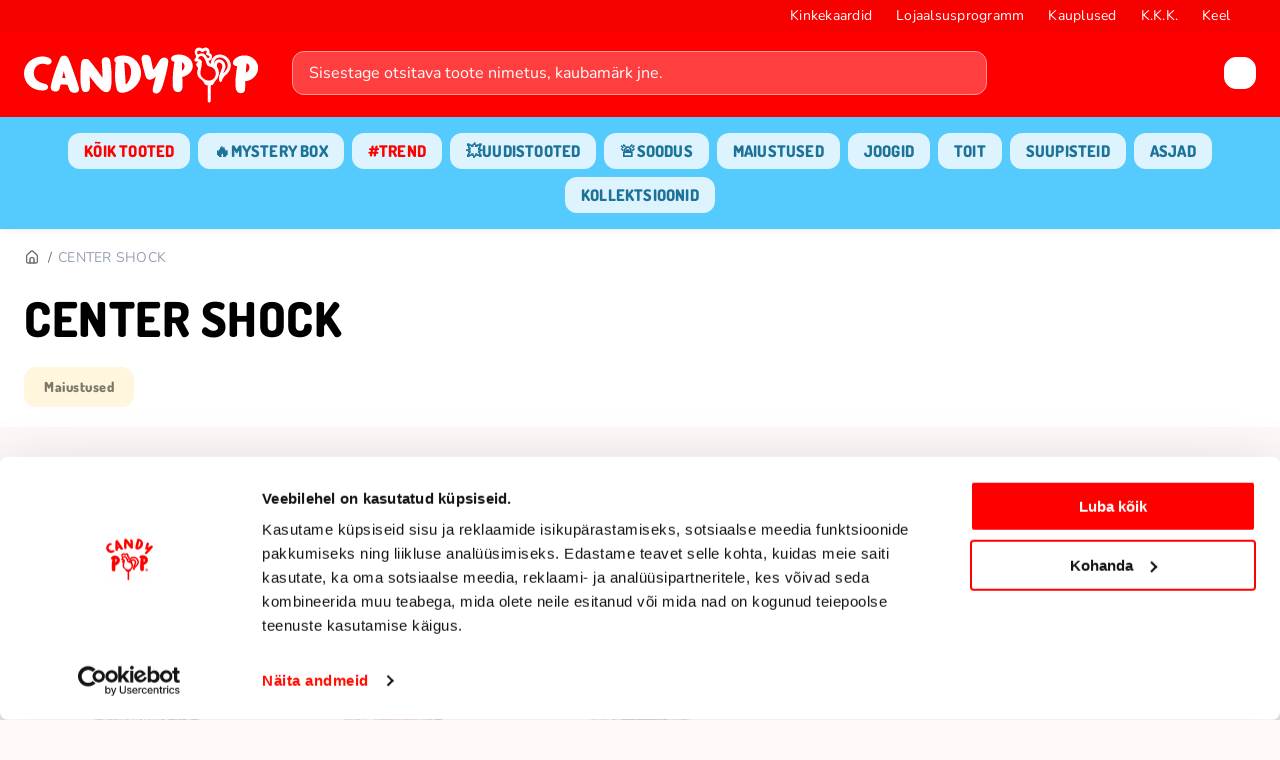

--- FILE ---
content_type: text/html;charset=utf-8
request_url: https://candypop.ee/a/brand/center-shock-3
body_size: 32919
content:
<!DOCTYPE html><html  lang="et"><head><meta charset="utf-8">
<meta name="viewport" content="width=device-width, initial-scale=1">
<title>CENTER SHOCK | Candy POP</title>
<link rel="preconnect" href="https://www.googletagmanager.com/gtm.js?id=GTM-MDXTNDBH">
<meta name="msapplication-TileColor" content="#ff0000">
<meta name="theme-color" content="#ffffff">
<link rel="apple-touch-icon" sizes="180x180" href="/apple-touch-icon.png">
<link rel="icon" type="image/png" sizes="32x32" href="/favicon-32x32.png">
<link rel="icon" type="image/png" sizes="16x16" href="/favicon-16x16.png">
<link rel="manifest" href="/site.webmanifest">
<link rel="mask-icon" href="/safari-pinned-tab.svg" color="#5bbad5">
<link rel="dns-prefetch" href="https://www.googletagmanager.com/">
<script type="application/ld+json">{"@context":"http://schema.org","@graph":[{"@context":"http://schema.org","@type":"WebSite","name":"EE Webstore","url":"https://candypop.ee"},{"@context":"https://schema.org","@type":"BreadcrumbList","itemListElement":[{"@type":"ListItem","position":1,"item":{"@id":"https://candypop.ee/","name":"Pealeht"}},{"@type":"ListItem","position":2,"item":{"@id":"https://candypop.ee/a/brand/center-shock-3","name":"CENTER SHOCK"}}]},{"@context":"https://schema.org","@type":"ItemList","url":"https://candypop.ee/a/brand/center-shock-3","numberOfItems":5,"itemListElement":[{"@context":"https://schema.org/","@type":"Product","position":1,"description":null,"name":"Näts CENTER SHOCK SCARY MIX, 4g","image":"https://api.candypop.lt/media/image/c6/88/b3ae6fe96e2924a3364de281d1a4.jpg","url":"/p/nats-center-shock-scary-mix-4g-mix0513-1211","offers":[{"@context":"https://schema.org/","@type":"Offer","availability":"https://schema.org/InStock","price":0.2,"priceCurrency":"EUR","name":"Näts CENTER SHOCK SCARY MIX, 4g"}]},{"@context":"https://schema.org/","@type":"Product","position":2,"description":null,"name":"Näts CENTER SHOCK MYSTERY, 4g","image":"https://api.candypop.lt/media/image/7a/eb/b515c9dba0df361608da9765a68b.jpg","url":"/p/nats-center-shock-mystery-4g-mix0402-1194","offers":[{"@context":"https://schema.org/","@type":"Offer","availability":"https://schema.org/InStock","price":0.2,"priceCurrency":"EUR","name":"Näts CENTER SHOCK MYSTERY, 4g"}]},{"@context":"https://schema.org/","@type":"Product","position":3,"description":null,"name":"Näts CENTER SHOCK MONSTER, 4g","image":"https://api.candypop.lt/media/image/c0/8b/8153b924e1e5008763b06eb48366.jpg","url":"/p/nats-center-shock-monster-4g-mix0403-1195","offers":[{"@context":"https://schema.org/","@type":"Offer","availability":"https://schema.org/OutOfStock","price":0.2,"priceCurrency":"EUR","name":"Näts CENTER SHOCK MONSTER, 4g"}]},{"@context":"https://schema.org/","@type":"Product","position":4,"description":null,"name":"Näts CENTER SHOCK (APPLE), 4g","image":"https://api.candypop.lt/media/image/97/55/657b4ce4d45f2e7ce767ce6b29e3.png","url":"/p/nats-center-shock-ouna-maitse-4g-mix0199-1145","offers":[{"@context":"https://schema.org/","@type":"Offer","availability":"https://schema.org/OutOfStock","price":0.2,"priceCurrency":"EUR","name":"Näts CENTER SHOCK (APPLE), 4g"}]},{"@context":"https://schema.org/","@type":"Product","position":5,"description":null,"name":"Näts CENTER SHOCK (STRAWBERRY), 4g","image":"https://api.candypop.lt/media/image/1a/1a/fc69708274a4997174d0a90f3cc5.png","url":"/p/nats-center-shock-maasika-maitse-4g-mix0198-1144","offers":[{"@context":"https://schema.org/","@type":"Offer","availability":"https://schema.org/OutOfStock","price":0.2,"priceCurrency":"EUR","name":"Näts CENTER SHOCK (STRAWBERRY), 4g"}]}]}]}</script>
<style>.list-item-product-1211-0 { order: 0; } .list-item-product-1194-1 { order: 1; } .list-item-product-1195-2 { order: 2; } .list-item-product-1145-3 { order: 3; } .list-item-product-1144-4 { order: 4; } @media (min-width: 768px) { .list-item-product-1211-0 { order: 0; } } @media (min-width: 768px) { .list-item-product-1194-1 { order: 1; } } @media (min-width: 768px) { .list-item-product-1195-2 { order: 2; } } @media (min-width: 768px) { .list-item-product-1145-3 { order: 3; } } @media (min-width: 768px) { .list-item-product-1144-4 { order: 4; } } @media (min-width: 1024px) { .list-item-product-1211-0 { order: 0; } } @media (min-width: 1024px) { .list-item-product-1194-1 { order: 1; } } @media (min-width: 1024px) { .list-item-product-1195-2 { order: 2; } } @media (min-width: 1024px) { .list-item-product-1145-3 { order: 3; } } @media (min-width: 1024px) { .list-item-product-1144-4 { order: 4; } } @media (min-width: 1200px) { .list-item-product-1211-0 { order: 0; } } @media (min-width: 1200px) { .list-item-product-1194-1 { order: 1; } } @media (min-width: 1200px) { .list-item-product-1195-2 { order: 2; } } @media (min-width: 1200px) { .list-item-product-1145-3 { order: 3; } } @media (min-width: 1200px) { .list-item-product-1144-4 { order: 4; } }</style>
<meta name="description" content="Candy POP">
<meta content="CENTER SHOCK | Candy POP" property="og:title">
<meta content="website" property="og:type">
<meta content="Candy POP" property="og:description">
<meta content="https://candypop.ee/_nuxt/og-image.CQVqLAfI.png" property="og:image">
<meta content="https://candypop.ee/a/brand/center-shock-3" property="og:url">
<link href="https://candypop.ee/a/brand/center-shock-3" rel="canonical">
<link href="https://candypop.lt/a/prekes-zenklas/center-shock" rel="alternate" hreflang="lt-lt">
<link href="https://candypop.lv/a/zimols/center-shock-2" rel="alternate" hreflang="lv-lv">
<link href="https://candypop.ee/a/brand/center-shock-3" rel="alternate" hreflang="et-ee">
<link href="https://candypop.pl/a/marka/center-shock-1" rel="alternate" hreflang="pl-pl">
<link href="https://candypop.fi/en/a/brand-1/center-shock-4" rel="alternate" hreflang="en-fi">
<link href="https://candypop.fi/a/tuotemerkki/center-shock-5" rel="alternate" hreflang="fi-fi">
<link rel="preload" fetchpriority="high" as="image" imagesrcset="https://thumbor.candypop.lt/fit-in/180x180/c6/88/b3ae6fe96e2924a3364de281d1a4.jpg 1x, https://thumbor.candypop.lt/fit-in/270x270/c6/88/b3ae6fe96e2924a3364de281d1a4.jpg 1.5x, https://thumbor.candypop.lt/fit-in/540x540/c6/88/b3ae6fe96e2924a3364de281d1a4.jpg 3x" media="(min-width: 1400px)">
<link rel="preload" fetchpriority="high" as="image" imagesrcset="https://thumbor.candypop.lt/fit-in/134x134/c6/88/b3ae6fe96e2924a3364de281d1a4.jpg 1x, https://thumbor.candypop.lt/fit-in/201x201/c6/88/b3ae6fe96e2924a3364de281d1a4.jpg 1.5x, https://thumbor.candypop.lt/fit-in/402x402/c6/88/b3ae6fe96e2924a3364de281d1a4.jpg 3x" media="(min-width: 1200px)">
<link rel="preload" fetchpriority="high" as="image" imagesrcset="https://thumbor.candypop.lt/fit-in/147x147/c6/88/b3ae6fe96e2924a3364de281d1a4.jpg 1x, https://thumbor.candypop.lt/fit-in/221x221/c6/88/b3ae6fe96e2924a3364de281d1a4.jpg 1.5x, https://thumbor.candypop.lt/fit-in/441x441/c6/88/b3ae6fe96e2924a3364de281d1a4.jpg 3x" media="(min-width: 1024px)">
<link rel="preload" fetchpriority="high" as="image" imagesrcset="https://thumbor.candypop.lt/fit-in/222x222/c6/88/b3ae6fe96e2924a3364de281d1a4.jpg 1x, https://thumbor.candypop.lt/fit-in/333x333/c6/88/b3ae6fe96e2924a3364de281d1a4.jpg 1.5x, https://thumbor.candypop.lt/fit-in/666x666/c6/88/b3ae6fe96e2924a3364de281d1a4.jpg 3x" media="(min-width: 768px)">
<link rel="preload" fetchpriority="high" as="image" imagesrcset="https://thumbor.candypop.lt/fit-in/176x176/c6/88/b3ae6fe96e2924a3364de281d1a4.jpg 1x, https://thumbor.candypop.lt/fit-in/264x264/c6/88/b3ae6fe96e2924a3364de281d1a4.jpg 1.5x, https://thumbor.candypop.lt/fit-in/528x528/c6/88/b3ae6fe96e2924a3364de281d1a4.jpg 3x" media="(min-width: 420px)">
<link rel="preload" fetchpriority="high" as="image" imagesrcset="https://thumbor.candypop.lt/fit-in/163x163/c6/88/b3ae6fe96e2924a3364de281d1a4.jpg 1x, https://thumbor.candypop.lt/fit-in/245x245/c6/88/b3ae6fe96e2924a3364de281d1a4.jpg 1.5x, https://thumbor.candypop.lt/fit-in/489x489/c6/88/b3ae6fe96e2924a3364de281d1a4.jpg 3x" media="(min-width: 320px)">
<link rel="preload" fetchpriority="high" as="image" imagesrcset="https://thumbor.candypop.lt/fit-in/180x180/7a/eb/b515c9dba0df361608da9765a68b.jpg 1x, https://thumbor.candypop.lt/fit-in/270x270/7a/eb/b515c9dba0df361608da9765a68b.jpg 1.5x, https://thumbor.candypop.lt/fit-in/540x540/7a/eb/b515c9dba0df361608da9765a68b.jpg 3x" media="(min-width: 1400px)">
<link rel="preload" fetchpriority="high" as="image" imagesrcset="https://thumbor.candypop.lt/fit-in/134x134/7a/eb/b515c9dba0df361608da9765a68b.jpg 1x, https://thumbor.candypop.lt/fit-in/201x201/7a/eb/b515c9dba0df361608da9765a68b.jpg 1.5x, https://thumbor.candypop.lt/fit-in/402x402/7a/eb/b515c9dba0df361608da9765a68b.jpg 3x" media="(min-width: 1200px)">
<link rel="preload" fetchpriority="high" as="image" imagesrcset="https://thumbor.candypop.lt/fit-in/147x147/7a/eb/b515c9dba0df361608da9765a68b.jpg 1x, https://thumbor.candypop.lt/fit-in/221x221/7a/eb/b515c9dba0df361608da9765a68b.jpg 1.5x, https://thumbor.candypop.lt/fit-in/441x441/7a/eb/b515c9dba0df361608da9765a68b.jpg 3x" media="(min-width: 1024px)">
<link rel="preload" fetchpriority="high" as="image" imagesrcset="https://thumbor.candypop.lt/fit-in/222x222/7a/eb/b515c9dba0df361608da9765a68b.jpg 1x, https://thumbor.candypop.lt/fit-in/333x333/7a/eb/b515c9dba0df361608da9765a68b.jpg 1.5x, https://thumbor.candypop.lt/fit-in/666x666/7a/eb/b515c9dba0df361608da9765a68b.jpg 3x" media="(min-width: 768px)">
<link rel="preload" fetchpriority="high" as="image" imagesrcset="https://thumbor.candypop.lt/fit-in/176x176/7a/eb/b515c9dba0df361608da9765a68b.jpg 1x, https://thumbor.candypop.lt/fit-in/264x264/7a/eb/b515c9dba0df361608da9765a68b.jpg 1.5x, https://thumbor.candypop.lt/fit-in/528x528/7a/eb/b515c9dba0df361608da9765a68b.jpg 3x" media="(min-width: 420px)">
<link rel="preload" fetchpriority="high" as="image" imagesrcset="https://thumbor.candypop.lt/fit-in/163x163/7a/eb/b515c9dba0df361608da9765a68b.jpg 1x, https://thumbor.candypop.lt/fit-in/245x245/7a/eb/b515c9dba0df361608da9765a68b.jpg 1.5x, https://thumbor.candypop.lt/fit-in/489x489/7a/eb/b515c9dba0df361608da9765a68b.jpg 3x" media="(min-width: 320px)">
<link rel="preload" fetchpriority="high" as="image" imagesrcset="https://thumbor.candypop.lt/fit-in/180x180/c0/8b/8153b924e1e5008763b06eb48366.jpg 1x, https://thumbor.candypop.lt/fit-in/270x270/c0/8b/8153b924e1e5008763b06eb48366.jpg 1.5x, https://thumbor.candypop.lt/fit-in/540x540/c0/8b/8153b924e1e5008763b06eb48366.jpg 3x" media="(min-width: 1400px)">
<link rel="preload" fetchpriority="high" as="image" imagesrcset="https://thumbor.candypop.lt/fit-in/134x134/c0/8b/8153b924e1e5008763b06eb48366.jpg 1x, https://thumbor.candypop.lt/fit-in/201x201/c0/8b/8153b924e1e5008763b06eb48366.jpg 1.5x, https://thumbor.candypop.lt/fit-in/402x402/c0/8b/8153b924e1e5008763b06eb48366.jpg 3x" media="(min-width: 1200px)">
<link rel="preload" fetchpriority="high" as="image" imagesrcset="https://thumbor.candypop.lt/fit-in/147x147/c0/8b/8153b924e1e5008763b06eb48366.jpg 1x, https://thumbor.candypop.lt/fit-in/221x221/c0/8b/8153b924e1e5008763b06eb48366.jpg 1.5x, https://thumbor.candypop.lt/fit-in/441x441/c0/8b/8153b924e1e5008763b06eb48366.jpg 3x" media="(min-width: 1024px)">
<link rel="preload" fetchpriority="high" as="image" imagesrcset="https://thumbor.candypop.lt/fit-in/222x222/c0/8b/8153b924e1e5008763b06eb48366.jpg 1x, https://thumbor.candypop.lt/fit-in/333x333/c0/8b/8153b924e1e5008763b06eb48366.jpg 1.5x, https://thumbor.candypop.lt/fit-in/666x666/c0/8b/8153b924e1e5008763b06eb48366.jpg 3x" media="(min-width: 768px)">
<link rel="preload" fetchpriority="high" as="image" imagesrcset="https://thumbor.candypop.lt/fit-in/176x176/c0/8b/8153b924e1e5008763b06eb48366.jpg 1x, https://thumbor.candypop.lt/fit-in/264x264/c0/8b/8153b924e1e5008763b06eb48366.jpg 1.5x, https://thumbor.candypop.lt/fit-in/528x528/c0/8b/8153b924e1e5008763b06eb48366.jpg 3x" media="(min-width: 420px)">
<link rel="preload" fetchpriority="high" as="image" imagesrcset="https://thumbor.candypop.lt/fit-in/163x163/c0/8b/8153b924e1e5008763b06eb48366.jpg 1x, https://thumbor.candypop.lt/fit-in/245x245/c0/8b/8153b924e1e5008763b06eb48366.jpg 1.5x, https://thumbor.candypop.lt/fit-in/489x489/c0/8b/8153b924e1e5008763b06eb48366.jpg 3x" media="(min-width: 320px)">
<link rel="preload" fetchpriority="high" as="image" href="https://api.candypop.lt/media/image/6c/0e/91b710edbc0971de495d7dcd7036.png">
<link rel="preload" fetchpriority="high" as="image" href="https://api.candypop.lt/media/image/6c/0e/91b710edbc0971de495d7dcd7036.png">
<link rel="preload" fetchpriority="high" as="image" href="https://api.candypop.lt/media/image/6c/0e/91b710edbc0971de495d7dcd7036.png">
<style>.resize-observer[data-v-b329ee4c]{background-color:transparent;border:none;opacity:0}.resize-observer[data-v-b329ee4c],.resize-observer[data-v-b329ee4c] object{display:block;height:100%;left:0;overflow:hidden;pointer-events:none;position:absolute;top:0;width:100%;z-index:-1}.v-popper__popper{left:0;outline:none;top:0;z-index:10000}.v-popper__popper.v-popper__popper--hidden{opacity:0;pointer-events:none;transition:opacity .15s,visibility .15s;visibility:hidden}.v-popper__popper.v-popper__popper--shown{opacity:1;transition:opacity .15s;visibility:visible}.v-popper__popper.v-popper__popper--skip-transition,.v-popper__popper.v-popper__popper--skip-transition>.v-popper__wrapper{transition:none!important}.v-popper__backdrop{display:none;height:100%;left:0;position:absolute;top:0;width:100%}.v-popper__inner{box-sizing:border-box;overflow-y:auto;position:relative}.v-popper__inner>div{max-height:inherit;max-width:inherit;position:relative;z-index:1}.v-popper__arrow-container{height:10px;position:absolute;width:10px}.v-popper__popper--arrow-overflow .v-popper__arrow-container,.v-popper__popper--no-positioning .v-popper__arrow-container{display:none}.v-popper__arrow-inner,.v-popper__arrow-outer{border-style:solid;height:0;left:0;position:absolute;top:0;width:0}.v-popper__arrow-inner{border-width:7px;visibility:hidden}.v-popper__arrow-outer{border-width:6px}.v-popper__popper[data-popper-placement^=bottom] .v-popper__arrow-inner,.v-popper__popper[data-popper-placement^=top] .v-popper__arrow-inner{left:-2px}.v-popper__popper[data-popper-placement^=bottom] .v-popper__arrow-outer,.v-popper__popper[data-popper-placement^=top] .v-popper__arrow-outer{left:-1px}.v-popper__popper[data-popper-placement^=top] .v-popper__arrow-inner,.v-popper__popper[data-popper-placement^=top] .v-popper__arrow-outer{border-bottom-color:transparent!important;border-bottom-width:0;border-left-color:transparent!important;border-right-color:transparent!important}.v-popper__popper[data-popper-placement^=top] .v-popper__arrow-inner{top:-2px}.v-popper__popper[data-popper-placement^=bottom] .v-popper__arrow-container{top:0}.v-popper__popper[data-popper-placement^=bottom] .v-popper__arrow-inner,.v-popper__popper[data-popper-placement^=bottom] .v-popper__arrow-outer{border-left-color:transparent!important;border-right-color:transparent!important;border-top-color:transparent!important;border-top-width:0}.v-popper__popper[data-popper-placement^=bottom] .v-popper__arrow-inner{top:-4px}.v-popper__popper[data-popper-placement^=bottom] .v-popper__arrow-outer{top:-6px}.v-popper__popper[data-popper-placement^=left] .v-popper__arrow-inner,.v-popper__popper[data-popper-placement^=right] .v-popper__arrow-inner{top:-2px}.v-popper__popper[data-popper-placement^=left] .v-popper__arrow-outer,.v-popper__popper[data-popper-placement^=right] .v-popper__arrow-outer{top:-1px}.v-popper__popper[data-popper-placement^=right] .v-popper__arrow-inner,.v-popper__popper[data-popper-placement^=right] .v-popper__arrow-outer{border-bottom-color:transparent!important;border-left-color:transparent!important;border-left-width:0;border-top-color:transparent!important}.v-popper__popper[data-popper-placement^=right] .v-popper__arrow-inner{left:-4px}.v-popper__popper[data-popper-placement^=right] .v-popper__arrow-outer{left:-6px}.v-popper__popper[data-popper-placement^=left] .v-popper__arrow-container{right:-10px}.v-popper__popper[data-popper-placement^=left] .v-popper__arrow-inner,.v-popper__popper[data-popper-placement^=left] .v-popper__arrow-outer{border-bottom-color:transparent!important;border-right-color:transparent!important;border-right-width:0;border-top-color:transparent!important}.v-popper__popper[data-popper-placement^=left] .v-popper__arrow-inner{left:-2px}.v-popper--theme-tooltip .v-popper__inner{background:rgba(0,0,0,.8);border-radius:6px;color:#fff;padding:7px 12px 6px}.v-popper--theme-tooltip .v-popper__arrow-outer{border-color:#000c}.v-popper--theme-dropdown .v-popper__inner{background:#fff;border:1px solid #ddd;border-radius:6px;box-shadow:0 6px 30px #0000001a;color:#000}.v-popper--theme-dropdown .v-popper__arrow-inner{border-color:#fff;visibility:visible}.v-popper--theme-dropdown .v-popper__arrow-outer{border-color:#ddd}</style>
<style>*,:after,:before{box-sizing:border-box}body,html{height:100%;margin:0;padding:0}body{overflow-x:hidden;-webkit-text-size-adjust:100%;background:#fff8f8;color:#363d40;font-family:Nunito,sans-serif;font-size:16px;font-style:normal;letter-spacing:.5px;line-height:24px}#__nuxt{height:100%}.layout-container{margin:0 auto;max-width:1440px;padding:0 16px;width:100%}@media (min-width:1024px){.layout-container{padding:0 24px}}@media (min-width:1200px){::-webkit-scrollbar{width:19px}::-webkit-scrollbar-thumb{background:#7f7f7f;border:6px solid #fff;border-radius:9.5px;min-height:50px}::-webkit-scrollbar-track{background:#fff}}.header-wrap:has(.information-bar)~.content .page-products .filter-trigger-wrap{top:100px}.header-wrap:has(.information-bar)~.content .page-promotion-products .filter-trigger-wrap{top:100px}.h3,h3{font-size:48px;line-height:50px}.h3,.h4,h3,h4{font-family:Dosis,sans-serif;font-style:normal;font-weight:800;letter-spacing:.5px}.h4,h4{font-size:34px;line-height:40px}.h5,h5{font-family:Dosis,sans-serif;font-size:24px;font-weight:700;letter-spacing:.5px;line-height:32px}.h5,a,h5{font-style:normal}a{background:none;border:none;color:#363d40;cursor:pointer;font-family:Nunito,sans-serif;font-size:14px;font-size:16px;letter-spacing:.25px;letter-spacing:.5px;line-height:20px;line-height:24px;padding:0;text-decoration:underline}a:hover{color:#686e70}table{border:none;border-collapse:collapse;width:100%}tr{border:1px solid #eaecf0;border-left:none;border-right:none}tr:last-child{border-bottom:none}td,th{padding:12px 16px}td:first-child,th:first-child{border-left:none;padding-left:0}td:last-child,th:last-child{border-right:none;padding-right:0}th{color:#686e70;font-family:Nunito,sans-serif;font-size:14px;font-style:normal;font-weight:700;letter-spacing:.5px;line-height:22px;text-align:left}@keyframes spinner{to{transform:rotate(1turn)}}.button{align-items:center;background-color:#2fbefc;border:1px solid #2fbefc;border-radius:12px;color:#fff;cursor:pointer;display:inline-flex;font-family:Dosis,sans-serif;font-size:16px;font-style:normal;font-weight:700;justify-content:center;letter-spacing:1px;line-height:24px;overflow:hidden;padding:9px 19px;position:relative;text-align:center;text-decoration:none;text-transform:uppercase;transition:.2s}.button:after{content:"";left:50%;position:absolute;top:50%;transition:transform .2s}.button._loading{color:transparent}.button._loading:after{animation-duration:.75s;animation-iteration-count:infinite;animation-name:spinner;animation-timing-function:linear;border:.2em solid transparent;border-left-color:currentcolor;border-radius:50%;color:#fff;height:2em;margin-left:-1em;margin-top:-1em;transform-origin:center center;width:2em}.button:active{background-color:#87d9fc;border-color:#87d9fc}@media (hover:hover){.button:hover:not(:disabled):not(.button-disabled){background-color:#87d9fc;border-color:#87d9fc;color:#fff}}.button-primary{background-color:red;border-color:red;color:#fff}@media (hover:hover){.button-primary:hover:not(:disabled):not(.button-disabled){background-color:#ffb5b5;border-color:#ffb5b5;color:#fff}}.button-primary:active{background-color:#ffb5b5;border-color:#ffb5b5}.button-outlined{background:#fff;border-color:#eaecf0;color:#363d40}@media (hover:hover){.button-outlined:hover:not(:disabled):not(.button-disabled){background-color:#f9fafb;border-color:#eaecf0;color:#686e70}}.button-outlined:active{background-color:#f9fafb;border-color:#eaecf0}.button-outlined._loading:after{color:#363d40}.button-success{background:#1d7c4d;border-color:#1d7c4d;color:#fff}.button-block{width:100%}.button-disabled,.button:disabled{background:#eaecf0;border-color:#eaecf0;color:#98a2b3;cursor:not-allowed}.button-small{font-size:14px;line-height:20px;padding:9px}.button-small .button-icon{height:20px;width:20px}@media (min-width:1024px){.button-tablet-small{font-size:14px;line-height:20px;padding:9px}.button-tablet-small .button-icon{height:20px;width:20px}.button-tablet-large{padding-bottom:11px;padding-top:11px}.button-tablet-large .button-icon{height:24px;width:24px}}.button-primary-text{color:red}.button-transparent{background:none;border-color:transparent;padding:0}@media (hover:hover){.button-transparent:hover:not(:disabled):not(.button-disabled){background:none;border-color:transparent;opacity:.75}}.button-icon{display:flex;flex:0 0 auto;height:24px;margin-right:8px;width:24px}.transparent-button{background:none;border:none;cursor:pointer;font-family:Dosis,sans-serif;min-width:0;padding:0;transition:.2s}.transparent-button:focus{outline:none}.transparent-button:disabled{cursor:not-allowed}.icon-button{align-items:center;background:none;background-color:#2fbefc;border:1px solid #2fbefc;border-radius:12px;color:#fff;cursor:pointer;display:flex;height:32px;justify-content:center;padding:0;position:relative;transition:.2s;width:32px}@media (hover:hover){.icon-button:hover:not(:disabled):not(.button-disabled){background-color:#87d9fc;border-color:#87d9fc}}.icon-button:active{background-color:#87d9fc;border-color:#87d9fc}.icon-button-white-text{background-color:transparent;border-color:transparent;color:#fff}@media (hover:hover){.icon-button-white-text:hover:not(:disabled:not(.button-disabled)){background-color:#fff;border-color:#fff;color:red}}.icon-button-white-text:active{background-color:#fff;border-color:#fff;color:red}.icon-button-white{background:#fff;border-color:#fff;color:red}@media (hover:hover){.icon-button-white:hover:not(:disabled):not(.button-disabled){background-color:#55cafc;color:#fff}}.icon-button-white:active{background-color:#55cafc;color:#fff}.icon-button-outlined{background:#fff;border-color:#eaecf0;color:#363d40}@media (hover:hover){.icon-button-outlined:hover:not(:disabled):not(.button-disabled){background-color:#f9fafb;border-color:#eaecf0}}.icon-button-outlined:active{background-color:#f9fafb;border-color:#eaecf0}.icon-button-lg{height:40px;width:40px}.icon-button-xl{height:44px;width:44px}.icon-button:after{content:"";left:50%;position:absolute;top:50%;transition:transform .2s}.icon-button._loading{color:transparent}.icon-button._loading:after{animation-duration:.75s;animation-iteration-count:infinite;animation-name:spinner;animation-timing-function:linear;border:.2em solid transparent;border-left-color:currentcolor;border-radius:50%;color:#fff;height:2em;margin-left:-1em;margin-top:-1em;transform-origin:center center;width:2em}.round-button{align-items:center;background:none;border:1px solid transparent;border-radius:100px;cursor:pointer;display:flex;height:40px;justify-content:center;transition:.2s;width:40px}.round-button-outlined{border-color:hsla(0,0%,100%,.4)}@media (hover:hover){.round-button-outlined:hover:not(:disabled):not(.button-disabled){background:hsla(0,0%,100%,.4)}}.round-button-outlined:active{background:hsla(0,0%,100%,.4)}.round-button:focus{outline:none}.button-text{background:none;border:none;border-radius:0;color:#363d40;overflow:visible;padding:0}@media (hover:hover){.button-text:hover:not(:disabled):not(.button-disabled){background:none;border:none;color:#686e70}}.button-text:active{background:none;border:none;color:#686e70}.button-text.button-disabled,.button-text:disabled{color:#98a2b3}.button-text-white{color:#fff}@media (hover:hover){.button-text-white:hover:not(:disabled):not(.button-disabled){color:#fff}}.button-text-white:active{color:#fff}.button-text._loading:after{color:#363d40}.input-default{background:#fff;border:1px solid #dcdcdc;border-radius:12px;box-shadow:0 1px 2px 0 rgba(16,24,40,.05);display:block;font-family:Nunito,sans-serif;font-size:16px;font-style:normal;font-weight:400;line-height:1;max-width:none;min-width:0;padding:10px 14px;transition:.2s,height 0s,width 0s;width:100%}.input-default:focus{border-color:#55cafc;box-shadow:0 0 0 4px rgba(85,202,252,.12),0 1px 2px 0 rgba(85,202,252,.05);outline:none}.input-default::-moz-placeholder{color:#8e9096}.input-default::placeholder{color:#8e9096}.input-default.input-disabled,.input-default:disabled{color:#8e9096;cursor:not-allowed}.input-default.input-invalid{border-color:#fa0a0a}textarea.input-default{resize:vertical}.checkbox-default{display:none}.checkbox-default:checked+.checkbox-label:before{background-image:url("data:image/svg+xml;charset=utf-8,%3Csvg xmlns='http://www.w3.org/2000/svg' width='24' height='24' fill='none'%3E%3Crect width='18' height='18' x='3' y='3' fill='%23fff' rx='2'/%3E%3Cpath fill='%2355CAFC' d='M19 3H5a2 2 0 0 0-2 2v14a2 2 0 0 0 2 2h14a2 2 0 0 0 2-2V5a2 2 0 0 0-2-2m-9 14-5-5 1.41-1.41L10 14.17l7.59-7.59L19 8z'/%3E%3C/svg%3E");border-color:#55cafc}.checkbox-default:disabled+.checkbox-label{cursor:not-allowed}.checkbox-default.input-invalid+.checkbox-label{color:#fa0a0a}.checkbox-default._loading+.checkbox-label{cursor:progress}.checkbox-label{align-items:flex-start;color:#363d40;cursor:pointer;display:flex;font-family:Nunito,sans-serif;font-size:16px;font-style:normal;font-weight:400;letter-spacing:.5px;line-height:24px}.checkbox-label:before{background-position:50%;background-repeat:no-repeat;background-size:24px;border:1px solid #d0d5dd;border-radius:2px;content:"";display:block;flex:0 0 auto;height:18px;margin-left:3px;margin-right:8px;margin-top:3px;transition:.2s;width:18px}.checkbox-label-white{color:#fff}.checkbox-label-white:before{border-color:#fff}.checkbox-label-white a{color:#fff}.radio-list{list-style:none;margin:0;padding:0}.radio-list-item{margin-bottom:16px}.radio-list-item:last-child{margin-bottom:0}.radio-list-input{display:none}.radio-list-input:checked+.radio-list-label:after{background-image:url("data:image/svg+xml;charset=utf-8,%3Csvg xmlns='http://www.w3.org/2000/svg' width='20' height='20' fill='none'%3E%3Cpath fill='%2355CAFC' d='M10 1.667A8.336 8.336 0 0 0 1.667 10c0 4.6 3.733 8.333 8.333 8.333S18.333 14.6 18.333 10 14.6 1.667 10 1.667m0 15A6.665 6.665 0 0 1 3.333 10 6.665 6.665 0 0 1 10 3.333 6.665 6.665 0 0 1 16.667 10 6.665 6.665 0 0 1 10 16.667'/%3E%3Cpath fill='%2355CAFC' d='M10 14.167a4.167 4.167 0 1 0 0-8.334 4.167 4.167 0 0 0 0 8.334'/%3E%3C/svg%3E")}.radio-list-label{align-items:flex-start;display:flex;font-family:Nunito,sans-serif;font-size:14px;font-style:normal;justify-content:space-between;letter-spacing:.25px;line-height:20px}.radio-list-label:after{background-image:url("data:image/svg+xml;charset=utf-8,%3Csvg xmlns='http://www.w3.org/2000/svg' width='20' height='20' fill='none'%3E%3Cpath fill='%23EAECF0' d='M10 1.667A8.336 8.336 0 0 0 1.667 10c0 4.6 3.733 8.333 8.333 8.333S18.333 14.6 18.333 10 14.6 1.667 10 1.667m0 15A6.665 6.665 0 0 1 3.333 10 6.665 6.665 0 0 1 10 3.333 6.665 6.665 0 0 1 16.667 10 6.665 6.665 0 0 1 10 16.667'/%3E%3C/svg%3E");background-position:50%;background-repeat:no-repeat;content:"";display:block;flex:0 0 auto;height:20px;margin-left:8px;width:20px}.radio-default{display:none}.radio-default:checked+.radio-label:before{background-image:url("data:image/svg+xml;charset=utf-8,%3Csvg xmlns='http://www.w3.org/2000/svg' width='20' height='20' fill='none'%3E%3Cpath fill='%2355CAFC' d='M10 1.667A8.336 8.336 0 0 0 1.667 10c0 4.6 3.733 8.333 8.333 8.333S18.333 14.6 18.333 10 14.6 1.667 10 1.667m0 15A6.665 6.665 0 0 1 3.333 10 6.665 6.665 0 0 1 10 3.333 6.665 6.665 0 0 1 16.667 10 6.665 6.665 0 0 1 10 16.667'/%3E%3Cpath fill='%2355CAFC' d='M10 14.167a4.167 4.167 0 1 0 0-8.334 4.167 4.167 0 0 0 0 8.334'/%3E%3C/svg%3E")}.radio-default.input-invalid+.radio-label{color:#fa0a0a}.radio-default:disabled+.radio-label{cursor:not-allowed}.radio-default._loading+.radio-label{cursor:progress}.radio-label{align-items:flex-start;color:#363d40;cursor:pointer;display:flex;font-family:Nunito,sans-serif;font-size:14px;font-style:normal;letter-spacing:.25px;line-height:20px}.radio-label:before{background-image:url("data:image/svg+xml;charset=utf-8,%3Csvg xmlns='http://www.w3.org/2000/svg' width='20' height='20' fill='none'%3E%3Cpath fill='%23EAECF0' d='M10 1.667A8.336 8.336 0 0 0 1.667 10c0 4.6 3.733 8.333 8.333 8.333S18.333 14.6 18.333 10 14.6 1.667 10 1.667m0 15A6.665 6.665 0 0 1 3.333 10 6.665 6.665 0 0 1 10 3.333 6.665 6.665 0 0 1 16.667 10 6.665 6.665 0 0 1 10 16.667'/%3E%3C/svg%3E");content:"";flex:0 0 auto;height:20px;margin-right:8px;width:20px}.nav-icon,.radio-label:before{background-position:50%;background-repeat:no-repeat;display:block}.nav-icon{background-size:contain;height:24px;width:24px}.nav-icon-sm{height:20px;width:20px}.scalable-image-wrap{position:relative}.scalable-image-el{bottom:0;display:block;height:100%;left:0;position:absolute;right:0;top:0;width:100%}.scalable-image-el-centered{height:auto;left:50%;max-height:100%;max-width:100%;position:absolute;top:50%;transform:translate(-50%,-50%);width:auto}.scalable-image-cover{-o-object-fit:cover;object-fit:cover}.scalable-image-contain{-o-object-fit:contain;object-fit:contain}.overlay{background:rgba(0,0,0,.3);bottom:0;left:0;position:fixed;right:0;top:0}.form-field._margin-lg{margin-bottom:32px}.form-field._margin-sm{margin-bottom:16px}.form-field._margin{margin-bottom:25px}.field-label{color:#474b50;display:block;font-family:Nunito,sans-serif;font-size:14px;font-style:normal;font-weight:500;line-height:20px}.field-label._margin{margin-bottom:5px}.field-errors{color:#fa0a0a;font-size:14px;font-style:normal;font-weight:400;line-height:20px}.field-errors._margin{margin-top:6px}.radio-block-label{margin-bottom:16px}.radio-block-row{display:flex;flex-wrap:wrap;list-style:none;margin:-12px;padding:0}.radio-block-item{padding:12px}.skeleton-block{background-color:#eaecf0;border-radius:4px;display:inline-block;min-height:1em;overflow:hidden;position:relative;width:100%}.skeleton-button{align-items:center;background:#eaecf0!important;border:1px solid #eaecf0!important;display:inline-flex;height:40px;justify-content:center}.skeleton-button-sm{height:30px}.skeleton-list-item{align-items:center;display:flex}.skeleton-list-item .skeleton-block{flex:1 1 auto}.skeleton-list-item .skeleton-circle{flex:0 0 auto;margin-right:1em}.skeleton-button:active,.skeleton-button:focus,.skeleton-button:hover{background:#eaecf0!important;border:1px solid #eaecf0!important}.skeleton-circle{border-radius:50%;height:1em;width:1em}.skeleton-block-light{background:#fff}.skeleton-block-dark{background:#dbdfe5}.skeleton-block:after{animation:shimmer 1.5s infinite;background-image:linear-gradient(90deg,hsla(0,0%,100%,0),hsla(0,0%,100%,.12) 20%,hsla(0,0%,100%,.35) 60%,hsla(0,0%,100%,0));bottom:0;content:"";left:0;position:absolute;right:0;top:0;transform:translateX(-100%)}.skeleton-block-light:after{background-image:linear-gradient(90deg,rgba(234,238,241,0),rgba(234,238,241,.2) 20%,rgba(234,238,241,.5) 60%,rgba(234,238,241,0))}@keyframes shimmer{to{transform:translateX(100%)}}.link{background:none;border:none;color:#363d40;cursor:pointer;font-family:Nunito,sans-serif;font-size:14px;font-style:normal;letter-spacing:.25px;line-height:20px;padding:0;text-decoration:underline}.link:hover{color:#686e70}.link-large{font-family:Nunito,sans-serif;font-size:16px;font-style:normal;letter-spacing:.5px;line-height:24px}.link-underline-hover{text-decoration:none}.link-underline-hover:hover{text-decoration:underline}.link-with-icon{display:flex}.link-icon{flex:0 0 auto;height:20px;margin-right:6px;width:20px}.link-colored{color:inherit}.floating-vue-reset-styles.v-popper--theme-dropdown .v-popper__inner{background:none;border:none;border-radius:0;box-shadow:none;overflow:visible}.floating-vue-reset-styles .v-popper__arrow-container{display:none}.floating-vue-fullwidth{width:100%}.floating-vue-z-index-0{z-index:0}.multiselect.select-default{background:#fff;border:1px solid #dcdcdc;border-radius:12px;box-shadow:0 1px 2px 0 rgba(16,24,40,.05);display:block;max-width:none;min-height:44px;min-width:0;position:relative;transition:.2s,height 0s,width 0s;width:100%}.multiselect.select-default:before{background-image:url("data:image/svg+xml;charset=utf-8,%3Csvg xmlns='http://www.w3.org/2000/svg' width='20' height='20' fill='none'%3E%3Cpath fill='%238E9096' d='M5.832 8.333 9.999 12.5l4.166-4.167z'/%3E%3C/svg%3E");background-position:50%;background-repeat:no-repeat;bottom:0;content:"";display:block;height:100%;position:absolute;right:0;top:0;transition:.2s;width:46px;z-index:1}.multiselect.select-default.input-invalid{border-color:#fa0a0a}.multiselect.select-default.multiselect--active{border-color:#55cafc;box-shadow:0 0 0 4px rgba(85,202,252,.12),0 1px 2px 0 rgba(85,202,252,.05);outline:none}.multiselect.select-default.multiselect--active:before{transform:rotate(180deg)}.multiselect.select-default .multiselect__input,.multiselect.select-default .multiselect__placeholder,.multiselect.select-default .multiselect__single{color:#171e28;display:block;font-size:16px;font-style:normal;line-height:1;padding:13px 14px}.multiselect.select-default .multiselect__placeholder,.multiselect.select-default .multiselect__single{cursor:pointer}.multiselect.select-default .multiselect__input{background:none;border:none;font-family:Nunito,sans-serif}.multiselect.select-default .multiselect__input:focus{outline:none}.multiselect.select-default .multiselect__single{font-weight:400}.multiselect.select-default .multiselect__content-wrapper{background:#fff;border:1px solid #eaecf0;border-radius:12px;box-shadow:0 12px 16px -4px rgba(0,0,0,.08),0 4px 6px -2px rgba(0,0,0,.03);left:0;margin-top:8px;overflow:auto;padding:8px 0;position:absolute;right:0;top:100%;z-index:2}.multiselect.select-default .multiselect__content{list-style:none;margin:0;padding:0;width:100%}.multiselect.select-default .multiselect__option{align-items:center;color:#363d40;cursor:pointer;display:flex;font-family:Nunito,sans-serif;font-size:14px;font-style:normal;font-weight:400;justify-content:flex-start;letter-spacing:.286px;line-height:20px;min-height:44px;padding:12px 14px;transition:.2s;width:100%}.multiselect.select-default .multiselect__option--selected,.multiselect.select-default .multiselect__option:hover{background:#f1faff}.multiselect.select-default .multiselect__option--disabled{color:#98a2b3;cursor:not-allowed}#CookiebotWidget{z-index:15!important}</style>
<style>@font-face{font-display:swap;font-family:Dosis;font-style:normal;font-weight:400;src:url(/_nuxt/Dosis-400-1.DD5t4dbF.woff2) format("woff2");unicode-range:u+0102-0103,u+0110-0111,u+0128-0129,u+0168-0169,u+01a0-01a1,u+01af-01b0,u+0300-0301,u+0303-0304,u+0308-0309,u+0323,u+0329,u+1ea0-1ef9,u+20ab}@font-face{font-display:swap;font-family:Dosis;font-style:normal;font-weight:400;src:url(/_nuxt/Dosis-400-2.CWB30aBi.woff2) format("woff2");unicode-range:u+0100-02ba,u+02bd-02c5,u+02c7-02cc,u+02ce-02d7,u+02dd-02ff,u+0304,u+0308,u+0329,u+1d00-1dbf,u+1e00-1e9f,u+1ef2-1eff,u+2020,u+20a0-20ab,u+20ad-20c0,u+2113,u+2c60-2c7f,u+a720-a7ff}@font-face{font-display:swap;font-family:Dosis;font-style:normal;font-weight:400;src:url(/_nuxt/Dosis-400-3.CvOn4Vwj.woff2) format("woff2");unicode-range:u+00??,u+0131,u+0152-0153,u+02bb-02bc,u+02c6,u+02da,u+02dc,u+0304,u+0308,u+0329,u+2000-206f,u+20ac,u+2122,u+2191,u+2193,u+2212,u+2215,u+feff,u+fffd}@font-face{font-display:swap;font-family:Dosis;font-style:normal;font-weight:600;src:url(/_nuxt/Dosis-400-1.DD5t4dbF.woff2) format("woff2");unicode-range:u+0102-0103,u+0110-0111,u+0128-0129,u+0168-0169,u+01a0-01a1,u+01af-01b0,u+0300-0301,u+0303-0304,u+0308-0309,u+0323,u+0329,u+1ea0-1ef9,u+20ab}@font-face{font-display:swap;font-family:Dosis;font-style:normal;font-weight:600;src:url(/_nuxt/Dosis-400-2.CWB30aBi.woff2) format("woff2");unicode-range:u+0100-02ba,u+02bd-02c5,u+02c7-02cc,u+02ce-02d7,u+02dd-02ff,u+0304,u+0308,u+0329,u+1d00-1dbf,u+1e00-1e9f,u+1ef2-1eff,u+2020,u+20a0-20ab,u+20ad-20c0,u+2113,u+2c60-2c7f,u+a720-a7ff}@font-face{font-display:swap;font-family:Dosis;font-style:normal;font-weight:600;src:url(/_nuxt/Dosis-400-3.CvOn4Vwj.woff2) format("woff2");unicode-range:u+00??,u+0131,u+0152-0153,u+02bb-02bc,u+02c6,u+02da,u+02dc,u+0304,u+0308,u+0329,u+2000-206f,u+20ac,u+2122,u+2191,u+2193,u+2212,u+2215,u+feff,u+fffd}@font-face{font-display:swap;font-family:Dosis;font-style:normal;font-weight:700;src:url(/_nuxt/Dosis-400-1.DD5t4dbF.woff2) format("woff2");unicode-range:u+0102-0103,u+0110-0111,u+0128-0129,u+0168-0169,u+01a0-01a1,u+01af-01b0,u+0300-0301,u+0303-0304,u+0308-0309,u+0323,u+0329,u+1ea0-1ef9,u+20ab}@font-face{font-display:swap;font-family:Dosis;font-style:normal;font-weight:700;src:url(/_nuxt/Dosis-400-2.CWB30aBi.woff2) format("woff2");unicode-range:u+0100-02ba,u+02bd-02c5,u+02c7-02cc,u+02ce-02d7,u+02dd-02ff,u+0304,u+0308,u+0329,u+1d00-1dbf,u+1e00-1e9f,u+1ef2-1eff,u+2020,u+20a0-20ab,u+20ad-20c0,u+2113,u+2c60-2c7f,u+a720-a7ff}@font-face{font-display:swap;font-family:Dosis;font-style:normal;font-weight:700;src:url(/_nuxt/Dosis-400-3.CvOn4Vwj.woff2) format("woff2");unicode-range:u+00??,u+0131,u+0152-0153,u+02bb-02bc,u+02c6,u+02da,u+02dc,u+0304,u+0308,u+0329,u+2000-206f,u+20ac,u+2122,u+2191,u+2193,u+2212,u+2215,u+feff,u+fffd}@font-face{font-display:swap;font-family:Dosis;font-style:normal;font-weight:800;src:url(/_nuxt/Dosis-400-1.DD5t4dbF.woff2) format("woff2");unicode-range:u+0102-0103,u+0110-0111,u+0128-0129,u+0168-0169,u+01a0-01a1,u+01af-01b0,u+0300-0301,u+0303-0304,u+0308-0309,u+0323,u+0329,u+1ea0-1ef9,u+20ab}@font-face{font-display:swap;font-family:Dosis;font-style:normal;font-weight:800;src:url(/_nuxt/Dosis-400-2.CWB30aBi.woff2) format("woff2");unicode-range:u+0100-02ba,u+02bd-02c5,u+02c7-02cc,u+02ce-02d7,u+02dd-02ff,u+0304,u+0308,u+0329,u+1d00-1dbf,u+1e00-1e9f,u+1ef2-1eff,u+2020,u+20a0-20ab,u+20ad-20c0,u+2113,u+2c60-2c7f,u+a720-a7ff}@font-face{font-display:swap;font-family:Dosis;font-style:normal;font-weight:800;src:url(/_nuxt/Dosis-400-3.CvOn4Vwj.woff2) format("woff2");unicode-range:u+00??,u+0131,u+0152-0153,u+02bb-02bc,u+02c6,u+02da,u+02dc,u+0304,u+0308,u+0329,u+2000-206f,u+20ac,u+2122,u+2191,u+2193,u+2212,u+2215,u+feff,u+fffd}@font-face{font-display:swap;font-family:Nunito;font-style:normal;font-weight:400;src:url(/_nuxt/Nunito-400-13.D4X5GqEv.woff2) format("woff2");unicode-range:u+0460-052f,u+1c80-1c8a,u+20b4,u+2de0-2dff,u+a640-a69f,u+fe2e-fe2f}@font-face{font-display:swap;font-family:Nunito;font-style:normal;font-weight:400;src:url(/_nuxt/Nunito-400-14.CY6AOgYE.woff2) format("woff2");unicode-range:u+0301,u+0400-045f,u+0490-0491,u+04b0-04b1,u+2116}@font-face{font-display:swap;font-family:Nunito;font-style:normal;font-weight:400;src:url(/_nuxt/Nunito-400-15.U01xdrZh.woff2) format("woff2");unicode-range:u+0102-0103,u+0110-0111,u+0128-0129,u+0168-0169,u+01a0-01a1,u+01af-01b0,u+0300-0301,u+0303-0304,u+0308-0309,u+0323,u+0329,u+1ea0-1ef9,u+20ab}@font-face{font-display:swap;font-family:Nunito;font-style:normal;font-weight:400;src:url(/_nuxt/Nunito-400-16.CXYtwYOx.woff2) format("woff2");unicode-range:u+0100-02ba,u+02bd-02c5,u+02c7-02cc,u+02ce-02d7,u+02dd-02ff,u+0304,u+0308,u+0329,u+1d00-1dbf,u+1e00-1e9f,u+1ef2-1eff,u+2020,u+20a0-20ab,u+20ad-20c0,u+2113,u+2c60-2c7f,u+a720-a7ff}@font-face{font-display:swap;font-family:Nunito;font-style:normal;font-weight:400;src:url(/_nuxt/Nunito-400-17.BzFMHfZw.woff2) format("woff2");unicode-range:u+00??,u+0131,u+0152-0153,u+02bb-02bc,u+02c6,u+02da,u+02dc,u+0304,u+0308,u+0329,u+2000-206f,u+20ac,u+2122,u+2191,u+2193,u+2212,u+2215,u+feff,u+fffd}@font-face{font-display:swap;font-family:Nunito;font-style:normal;font-weight:600;src:url(/_nuxt/Nunito-400-13.D4X5GqEv.woff2) format("woff2");unicode-range:u+0460-052f,u+1c80-1c8a,u+20b4,u+2de0-2dff,u+a640-a69f,u+fe2e-fe2f}@font-face{font-display:swap;font-family:Nunito;font-style:normal;font-weight:600;src:url(/_nuxt/Nunito-400-14.CY6AOgYE.woff2) format("woff2");unicode-range:u+0301,u+0400-045f,u+0490-0491,u+04b0-04b1,u+2116}@font-face{font-display:swap;font-family:Nunito;font-style:normal;font-weight:600;src:url(/_nuxt/Nunito-400-15.U01xdrZh.woff2) format("woff2");unicode-range:u+0102-0103,u+0110-0111,u+0128-0129,u+0168-0169,u+01a0-01a1,u+01af-01b0,u+0300-0301,u+0303-0304,u+0308-0309,u+0323,u+0329,u+1ea0-1ef9,u+20ab}@font-face{font-display:swap;font-family:Nunito;font-style:normal;font-weight:600;src:url(/_nuxt/Nunito-400-16.CXYtwYOx.woff2) format("woff2");unicode-range:u+0100-02ba,u+02bd-02c5,u+02c7-02cc,u+02ce-02d7,u+02dd-02ff,u+0304,u+0308,u+0329,u+1d00-1dbf,u+1e00-1e9f,u+1ef2-1eff,u+2020,u+20a0-20ab,u+20ad-20c0,u+2113,u+2c60-2c7f,u+a720-a7ff}@font-face{font-display:swap;font-family:Nunito;font-style:normal;font-weight:600;src:url(/_nuxt/Nunito-400-17.BzFMHfZw.woff2) format("woff2");unicode-range:u+00??,u+0131,u+0152-0153,u+02bb-02bc,u+02c6,u+02da,u+02dc,u+0304,u+0308,u+0329,u+2000-206f,u+20ac,u+2122,u+2191,u+2193,u+2212,u+2215,u+feff,u+fffd}@font-face{font-display:swap;font-family:Nunito;font-style:normal;font-weight:700;src:url(/_nuxt/Nunito-400-13.D4X5GqEv.woff2) format("woff2");unicode-range:u+0460-052f,u+1c80-1c8a,u+20b4,u+2de0-2dff,u+a640-a69f,u+fe2e-fe2f}@font-face{font-display:swap;font-family:Nunito;font-style:normal;font-weight:700;src:url(/_nuxt/Nunito-400-14.CY6AOgYE.woff2) format("woff2");unicode-range:u+0301,u+0400-045f,u+0490-0491,u+04b0-04b1,u+2116}@font-face{font-display:swap;font-family:Nunito;font-style:normal;font-weight:700;src:url(/_nuxt/Nunito-400-15.U01xdrZh.woff2) format("woff2");unicode-range:u+0102-0103,u+0110-0111,u+0128-0129,u+0168-0169,u+01a0-01a1,u+01af-01b0,u+0300-0301,u+0303-0304,u+0308-0309,u+0323,u+0329,u+1ea0-1ef9,u+20ab}@font-face{font-display:swap;font-family:Nunito;font-style:normal;font-weight:700;src:url(/_nuxt/Nunito-400-16.CXYtwYOx.woff2) format("woff2");unicode-range:u+0100-02ba,u+02bd-02c5,u+02c7-02cc,u+02ce-02d7,u+02dd-02ff,u+0304,u+0308,u+0329,u+1d00-1dbf,u+1e00-1e9f,u+1ef2-1eff,u+2020,u+20a0-20ab,u+20ad-20c0,u+2113,u+2c60-2c7f,u+a720-a7ff}@font-face{font-display:swap;font-family:Nunito;font-style:normal;font-weight:700;src:url(/_nuxt/Nunito-400-17.BzFMHfZw.woff2) format("woff2");unicode-range:u+00??,u+0131,u+0152-0153,u+02bb-02bc,u+02c6,u+02da,u+02dc,u+0304,u+0308,u+0329,u+2000-206f,u+20ac,u+2122,u+2191,u+2193,u+2212,u+2215,u+feff,u+fffd}@font-face{font-display:swap;font-family:Nunito;font-style:normal;font-weight:800;src:url(/_nuxt/Nunito-400-13.D4X5GqEv.woff2) format("woff2");unicode-range:u+0460-052f,u+1c80-1c8a,u+20b4,u+2de0-2dff,u+a640-a69f,u+fe2e-fe2f}@font-face{font-display:swap;font-family:Nunito;font-style:normal;font-weight:800;src:url(/_nuxt/Nunito-400-14.CY6AOgYE.woff2) format("woff2");unicode-range:u+0301,u+0400-045f,u+0490-0491,u+04b0-04b1,u+2116}@font-face{font-display:swap;font-family:Nunito;font-style:normal;font-weight:800;src:url(/_nuxt/Nunito-400-15.U01xdrZh.woff2) format("woff2");unicode-range:u+0102-0103,u+0110-0111,u+0128-0129,u+0168-0169,u+01a0-01a1,u+01af-01b0,u+0300-0301,u+0303-0304,u+0308-0309,u+0323,u+0329,u+1ea0-1ef9,u+20ab}@font-face{font-display:swap;font-family:Nunito;font-style:normal;font-weight:800;src:url(/_nuxt/Nunito-400-16.CXYtwYOx.woff2) format("woff2");unicode-range:u+0100-02ba,u+02bd-02c5,u+02c7-02cc,u+02ce-02d7,u+02dd-02ff,u+0304,u+0308,u+0329,u+1d00-1dbf,u+1e00-1e9f,u+1ef2-1eff,u+2020,u+20a0-20ab,u+20ad-20c0,u+2113,u+2c60-2c7f,u+a720-a7ff}@font-face{font-display:swap;font-family:Nunito;font-style:normal;font-weight:800;src:url(/_nuxt/Nunito-400-17.BzFMHfZw.woff2) format("woff2");unicode-range:u+00??,u+0131,u+0152-0153,u+02bb-02bc,u+02c6,u+02da,u+02dc,u+0304,u+0308,u+0329,u+2000-206f,u+20ac,u+2122,u+2191,u+2193,u+2212,u+2215,u+feff,u+fffd}</style>
<style>.error-page[data-v-26aabb56]{align-items:center;display:flex;height:100%;justify-content:center;padding:92px 0}</style>
<style>.wrapper[data-v-66a027aa]{align-items:stretch;display:flex;flex-direction:column;min-height:100%}.header-wrap[data-v-66a027aa]{box-shadow:0 4px 4px -2px rgba(0,0,0,.04),0 2px 4px -2px rgba(0,0,0,.06);left:0;position:static;right:0;top:0;z-index:10}.header-wrap.mounted[data-v-66a027aa]{position:fixed}.footer[data-v-66a027aa]{flex:0 0 auto;margin-top:auto}.content[data-v-66a027aa]{flex-basis:auto;flex-grow:1;flex-shrink:1}</style>
<style>.page-products[data-v-22e0cc73]{padding:0 0 89px}.top-block[data-v-22e0cc73]{background:#fff;border-bottom:1px solid transparent}@media (min-width:1024px){.top-block[data-v-22e0cc73]{margin-bottom:32px}.products-breadcrubms[data-v-22e0cc73]{margin-bottom:6px}}.products-title[data-v-22e0cc73]{font-family:Dosis,sans-serif;font-size:24px;font-style:normal;font-weight:700;letter-spacing:.5px;line-height:32px;margin:0 0 9px}@media (min-width:1024px){.products-title[data-v-22e0cc73]{font-family:Dosis,sans-serif;font-size:48px;font-style:normal;font-weight:800;letter-spacing:.5px;line-height:50px;margin-bottom:17px}}.products-title[data-v-22e0cc73]:last-child{margin-bottom:0}@media (min-width:1024px){.top-row[data-v-22e0cc73]{align-items:stretch;display:flex;margin:0 -12px}.top-col[data-v-22e0cc73]{padding:0 12px}}.col-image[data-v-22e0cc73]{display:none}@media (min-width:1024px){.col-image[data-v-22e0cc73]{display:block;flex:0 0 auto;max-width:448px}}.col-main[data-v-22e0cc73]{flex:1 1 auto}@media (min-width:1024px){.col-main[data-v-22e0cc73]{padding-bottom:19px}}.image-el[data-v-22e0cc73]{display:block;max-width:100%}.filter-trigger-wrap[data-v-22e0cc73]{background:#fff;margin-bottom:16px;padding:16px 0}@media (min-width:1024px){.filter-trigger-wrap[data-v-22e0cc73]{display:none}}.filter-sort[data-v-22e0cc73]{display:none}@media (min-width:1024px){.filter-sort[data-v-22e0cc73]{display:block;margin-bottom:8px}.filter-sort-row[data-v-22e0cc73]{display:flex;flex-wrap:nowrap;justify-content:space-between;margin:-12px}.filter-sort-col[data-v-22e0cc73]{padding:12px}}.col-sorting[data-v-22e0cc73]{max-width:236px;width:100%}.products-counter[data-v-22e0cc73]{color:#686e70;font-family:Nunito,sans-serif;font-size:12px;font-style:normal;font-weight:400;letter-spacing:.533px;line-height:20px;margin-bottom:15px}@media (min-width:1024px){.products-counter[data-v-22e0cc73]{margin-bottom:32px}}@media (max-width:1023px){.products-container[data-v-22e0cc73]{padding-left:0;padding-right:0}}.list-row[data-v-22e0cc73]{margin-bottom:48px}@media (min-width:1024px){.list-row[data-v-22e0cc73]{margin-bottom:40px}}.placeholder-row[data-v-22e0cc73]{margin-bottom:64px}.attribute-details[data-v-22e0cc73],.taxon-details[data-v-22e0cc73]{margin-bottom:15px}@media (min-width:1024px){.attribute-details[data-v-22e0cc73],.taxon-details[data-v-22e0cc73]{margin-bottom:24px}}.title-skeleton[data-v-22e0cc73]{max-width:300px}</style>
<style>.layout-footer[data-v-4f7b1345]{padding-top:45px}.top-row[data-v-4f7b1345]{background:#87d9fc;padding-bottom:83px;padding-top:34px;position:relative}@media (min-width:1200px){.top-row[data-v-4f7b1345]{padding-bottom:45px;padding-top:0}}.middle-row[data-v-4f7b1345]{background:#55cafc;padding-bottom:32px;padding-top:2px;position:relative}@media (min-width:1200px){.middle-row[data-v-4f7b1345]{padding-top:31px}}.bottom-row[data-v-4f7b1345]{background:#55cafc;padding-bottom:32px}@media (min-width:1200px){.bottom-row[data-v-4f7b1345]{padding-bottom:0}}.bottom-inner[data-v-4f7b1345]{color:#fff}@media (min-width:1024px){.bottom-inner[data-v-4f7b1345]{border-top:1px solid #87d9fc;padding:17px 0 15px}}.decoration-wrapper[data-v-4f7b1345]{bottom:100%;height:45px;left:0;overflow:hidden;position:absolute;right:0;width:100%}.decoration[data-v-4f7b1345]{bottom:0;height:100%;left:auto;min-width:812px;position:absolute;right:-277px;top:2px;width:100%}@media (min-width:535px){.decoration[data-v-4f7b1345]{left:0;right:0}}.top-decoration[data-v-4f7b1345]{color:#87d9fc}.bottom-decoration[data-v-4f7b1345]{color:#55cafc}.bottom-text[data-v-4f7b1345]{font-family:Nunito,sans-serif;font-size:14px;font-style:normal;letter-spacing:.25px;line-height:20px;text-align:center}@media (min-width:1024px){.bottom-text[data-v-4f7b1345]{text-align:left}.newsletter-row[data-v-4f7b1345]{align-items:center;display:flex;justify-content:flex-start}}.newsletter-decoration-col[data-v-4f7b1345]{display:none}@media (min-width:1200px){.newsletter-decoration-col[data-v-4f7b1345]{display:block;margin-right:24px;max-width:330px;width:100%}}.newsletter-decoration[data-v-4f7b1345]{background-image:url(/_nuxt/newsletter-decoration.MRVunqSe.png);background-position:50%;background-repeat:no-repeat;background-size:contain;padding-top:67%}@media (min-width:1024px){.subscribe-form-col[data-v-4f7b1345]{flex:1 1 auto;max-width:611px}}.socials-col[data-v-4f7b1345]{display:none}@media (min-width:1024px){.socials-col[data-v-4f7b1345]{border-left:1px solid #b9e9ff;display:block;margin-left:48px;min-height:156px;padding-left:49px}}@media (min-width:768px){.nav-row[data-v-4f7b1345]{align-items:stretch;display:flex;flex-wrap:wrap;margin:-12px}}.nav-col[data-v-4f7b1345]{margin-bottom:8px}.nav-col[data-v-4f7b1345]:last-child{margin-bottom:0}@media (min-width:768px){.nav-col[data-v-4f7b1345]{flex:0 0 auto;margin-bottom:0;padding:12px;width:50%}}@media (min-width:1024px){.nav-col[data-v-4f7b1345]{width:25%}}.socials-mobile[data-v-4f7b1345]{margin-bottom:25px}@media (min-width:1024px){.socials-mobile[data-v-4f7b1345]{display:none}}</style>
<style>@media (max-width:1023px){.header-container[data-v-44933d7b]{padding-left:8px;padding-right:16px}}.layout-header[data-v-44933d7b]{background:red;padding-bottom:4px;padding-top:4px;transition:padding-top .5s,padding-bottom .5s}@media (min-width:1024px){.layout-header[data-v-44933d7b]{padding-bottom:0;padding-top:0}.layout-header-collapsed[data-v-44933d7b]{padding:0}.layout-header-collapsed .header-nav[data-v-44933d7b]{max-height:0}.layout-header-top-collapsed .main-row[data-v-44933d7b]{padding:15px 0 16px}.layout-header-top-collapsed .top-block[data-v-44933d7b]{max-height:0;padding-bottom:0;padding-top:0}.layout-header-top-collapsed .top-wrapper[data-v-44933d7b]{padding-bottom:0}}.top-wrapper[data-v-44933d7b]{display:none}@media (min-width:1024px){.top-wrapper[data-v-44933d7b]{display:block;padding-bottom:19px;transition:.5s}}.top-block[data-v-44933d7b]{display:none}@media (min-width:1024px){.top-block[data-v-44933d7b]{background:#f60000;display:block;max-height:48px;overflow:hidden;padding:6px 0;transition:.5s}}.top-row[data-v-44933d7b]{align-items:center;display:flex;justify-content:flex-end}.language-col[data-v-44933d7b]{margin-left:24px}.main-row[data-v-44933d7b]{align-items:center;display:flex;justify-content:space-between;transition:.5s}@media (min-width:1024px){.main-row[data-v-44933d7b]{padding-bottom:22px}}.menu-col[data-v-44933d7b]{flex:0 0 auto}@media (min-width:1024px){.menu-col[data-v-44933d7b]{display:none}}.menu-trigger[data-v-44933d7b]{align-items:center;color:#fff;display:flex;height:56px;justify-content:center;width:56px}.header-logo[data-v-44933d7b]{height:24px;margin-right:16px;width:106px}@media (min-width:1024px){.header-logo[data-v-44933d7b]{height:60px;margin-bottom:-16px;width:244px}}.logo-img[data-v-44933d7b]{display:block;height:100%;margin-top:-1px;max-width:100%;width:100%}@media (min-width:1024px){.logo-img[data-v-44933d7b]{margin-top:-6px}}.search-col[data-v-44933d7b]{display:none}@media (min-width:1024px){.search-col[data-v-44933d7b]{display:block;flex:10 1 auto;max-width:695px}}.links-col[data-v-44933d7b]{flex:1 1 auto;margin-left:auto;max-width:261px}@media (min-width:1024px){.links-col[data-v-44933d7b]{margin-left:0}}.links-list[data-v-44933d7b]{align-items:center;display:flex;justify-content:flex-end;list-style:none;margin:-4px;padding:0}@media (min-width:1024px){.links-list[data-v-44933d7b]{display:flex;margin:-12px}}.links-item[data-v-44933d7b]{padding:4px}@media (min-width:1024px){.links-item[data-v-44933d7b]{padding:12px}}.header-nav[data-v-44933d7b]{display:none}@media (min-width:1024px){.header-nav[data-v-44933d7b]{align-items:flex-end;background:#55cafc;display:flex;max-height:300px;overflow:hidden;transition:.5s}}.header-nav-el[data-v-44933d7b]{padding-bottom:16px;padding-top:16px}.user-menu-item[data-v-44933d7b]{display:none}@media (min-width:1024px){.user-menu-item[data-v-44933d7b]{display:block}.search-item[data-v-44933d7b]{display:none}}.search-trigger[data-v-44933d7b]{color:#fff;height:40px;width:40px}.search-wrapper[data-v-44933d7b]{position:relative;z-index:13}.search-overlay[data-v-44933d7b]{z-index:12}.header-overlay[data-v-44933d7b]{z-index:9}</style>
<style>.block-subtitle[data-v-5ea20f10],.block-title[data-v-5ea20f10]{color:#fff}.block-title[data-v-5ea20f10]{font-family:Dosis,sans-serif;font-size:24px;font-style:normal;font-weight:700;letter-spacing:.5px;line-height:32px;margin-bottom:8px;text-align:center}@media (min-width:768px){.block-title[data-v-5ea20f10]{font-family:Dosis,sans-serif;font-size:34px;font-style:normal;font-weight:800;letter-spacing:.5px;line-height:40px;margin-bottom:4px;text-align:left}}.block-subtitle[data-v-5ea20f10]{font-family:Nunito,sans-serif;font-size:16px;font-style:normal;letter-spacing:.15px;line-height:28px;margin-bottom:16px;text-align:center}@media (min-width:768px){.block-subtitle[data-v-5ea20f10]{margin-bottom:8px;text-align:left}}</style>
<style>.block-title[data-v-c55d2459]{color:#fff;font-family:Dosis,sans-serif;font-size:24px;font-style:normal;font-weight:700;letter-spacing:.5px;line-height:32px;margin-bottom:16px;text-align:center}@media (min-width:1024px){.block-title[data-v-c55d2459]{font-family:Dosis,sans-serif;font-size:34px;font-style:normal;font-weight:800;letter-spacing:.5px;line-height:40px;margin-bottom:24px;text-align:left}}.links-wrap[data-v-c55d2459]{display:flex;justify-content:center}@media (min-width:1024px){.links-wrap[data-v-c55d2459]{display:block}}</style>
<style>.list[data-v-e5ab692a]{align-items:flex-start;display:flex;flex-wrap:wrap;list-style:none;margin:-4px;padding:0}.item[data-v-e5ab692a]{padding:4px}</style>
<style>@media (max-width:1023px){.footer-nav-list._collapsable .expandable-block[data-v-c6316304]{display:none}.footer-nav-list._collapsable.footer-nav-list-mounted .expandable-block[data-v-c6316304]{display:block}}.footer-nav-list._collapsable .list[data-v-c6316304]{padding-left:16px}@media (min-width:1024px){.footer-nav-list._collapsable .list[data-v-c6316304]{padding-left:0}}.footer-nav-list._dense .item[data-v-c6316304]{margin-bottom:8px}@media (min-width:1024px){.footer-nav-list._dense .item[data-v-c6316304]{margin-bottom:16px}}.list-title[data-v-c6316304]{align-items:center;background:none;border:none;color:#fff;display:block;display:flex;font-family:Nunito,sans-serif;font-size:16px;font-style:normal;font-weight:800;letter-spacing:.15px;line-height:28px;margin:0;padding:12px 0;text-align:left;text-transform:uppercase;width:100%}@media (min-width:1024px){.list-title[data-v-c6316304]{display:block;padding:0}}.list-title-inactive .decoration[data-v-c6316304]:after{transform:rotate(270deg)}.list-title._collapsable[data-v-c6316304]{cursor:pointer}@media (min-width:1024px){.list-title._collapsable[data-v-c6316304]{cursor:default}.list-title+.expandable-block>.list[data-v-c6316304]{padding-top:16px}}.title-label[data-v-c6316304]{flex:1 1 auto}.decoration[data-v-c6316304]{flex:0 0 auto;height:24px;margin-left:24px;position:relative;width:24px}.decoration[data-v-c6316304]:after,.decoration[data-v-c6316304]:before{background:#fff;border-radius:2px;content:"";display:block;height:2px;left:5px;position:absolute;top:11px;transition:.4s;width:14px}@media (min-width:1024px){.decoration[data-v-c6316304]{display:none}}.expandable-block._disabled[data-v-c6316304]{height:auto!important}.list[data-v-c6316304]{list-style:none;margin:0;overflow:hidden;padding:0}.item[data-v-c6316304]{margin-bottom:16px;min-height:24px}.item[data-v-c6316304]:last-child{margin-bottom:0}</style>
<style>.header-top[data-v-6da99371],.links-list[data-v-6da99371]{align-items:center;display:flex}.links-list[data-v-6da99371]{flex-wrap:wrap;list-style:none;margin:-12px;padding:0}.links-item[data-v-6da99371]{padding:12px}.links-link[data-v-6da99371]{color:#fff;display:flex;font-family:Nunito,sans-serif;font-size:14px;font-style:normal;letter-spacing:.25px;line-height:20px}.links-link[data-v-6da99371] a{color:#fff;text-decoration:none}.links-link[data-v-6da99371] a:hover{text-decoration:underline}.links-link[data-v-6da99371] a:focus{outline:none}.links-link[data-v-6da99371] .nav-icon{margin-right:8px}a.links-link[data-v-6da99371]{color:#fff;text-decoration:none}a.links-link[data-v-6da99371]:hover{text-decoration:underline}a.links-link[data-v-6da99371]:focus{outline:none}</style>
<style>.language-switch[data-v-dd268774]{align-items:center;background:none;border:none;color:#fff;cursor:pointer;display:flex;font-family:Nunito,sans-serif;font-size:14px;font-style:normal;letter-spacing:.25px;line-height:20px;padding:0}.language-switch[data-v-dd268774]:hover{text-decoration:underline}.language-label[data-v-dd268774]{margin-right:6px}.language-flag[data-v-dd268774]{display:block;height:14px;width:20px}.switch-list[data-v-dd268774]{list-style:none;margin:0;padding:8px 0}.switch-trigger[data-v-dd268774]{align-items:center;color:#363d40;display:flex;font-family:Nunito,sans-serif;font-size:16px;font-style:normal;letter-spacing:.5px;line-height:24px;padding:12px 16px;text-decoration:none}.switch-label[data-v-dd268774]:first-letter{text-transform:uppercase}.switch-flag[data-v-dd268774]{height:24px;margin-right:16px;width:24px}</style>
<style>.fv-dropdown[data-popper-placement^=bottom] .v-popper__arrow-inner,.fv-dropdown[data-popper-placement^=bottom] .v-popper__arrow-outer,.fv-dropdown[data-popper-placement^=top] .v-popper__arrow-inner,.fv-dropdown[data-popper-placement^=top] .v-popper__arrow-outer{left:-5px}.fv-dropdown[data-popper-placement^=bottom] .v-popper__arrow-inner,.fv-dropdown[data-popper-placement^=bottom] .v-popper__arrow-outer{top:-9px}.fv-dropdown .v-popper__arrow-inner,.fv-dropdown .v-popper__arrow-outer{border-width:10px}.fv-dropdown .v-popper__arrow-inner{border-color:#fff;border-width:10px}.fv-dropdown .v-popper__arrow-outer{display:none}.fv-dropdown .v-popper__inner{background:#fff;border-radius:12px;box-shadow:0 8px 24px -4px rgba(0,0,0,.04),0 6px 12px -6px rgba(0,0,0,.06);padding:0}</style>
<style>.search-block[data-v-b482a6f8]{z-index:14}.search-block[data-v-b482a6f8],.search-wrapper[data-v-b482a6f8]{position:relative}.dropdown-root[data-v-b482a6f8]{bottom:18px;left:0;position:absolute;right:0}</style>
<style>.menu-inner[data-v-37c01a22]{min-width:240px}.guest-menu[data-v-37c01a22]{padding:16px}</style>
<style>.cart-button[data-v-12c198fe]{position:relative}@media (max-width:1023px){.cart-button[data-v-12c198fe]{height:40px;width:40px}}.counter[data-v-12c198fe]{background:#fff;border:2px solid #fe1900;border-radius:20px;bottom:-6px;color:red;font-family:Dosis,sans-serif;font-size:10px;font-style:normal;font-weight:600;height:16px;line-height:12px;min-width:16px;position:absolute;right:-6px;text-align:center;text-transform:uppercase}</style>
<style>.nav[data-v-f268cd87]{position:relative}.nav-dropdown-root[data-v-f268cd87]{bottom:5px;left:0;position:absolute;right:0}.nav-dropdown[data-v-f268cd87]{background:#fff;border-radius:0 0 12px 12px;box-shadow:0 8px 16px -6px rgba(0,0,0,.04),0 6px 8px -6px rgba(0,0,0,.06);max-width:100%;width:1392px}</style>
<style>.dropdown-slide.v-popper__popper .v-popper__wrapper{opacity:1;transition:.3s}.dropdown-slide.v-popper__popper.v-popper__popper--hide-to .v-popper__wrapper,.dropdown-slide.v-popper__popper.v-popper__popper--show-from .v-popper__wrapper{opacity:0;transform:translateY(-5%)}.dropdown-slide.v-popper__popper.v-popper__popper--show-to .v-popper__wrapper{opacity:1;transform:none}.dropdown-slide.v-popper__popper.v-popper__popper--hidden{opacity:1;visibility:visible}.z-index-9{z-index:9}</style>
<style>.form-newsletter._light .newsletter-checkbox-label[data-v-862dd984]{color:#363d40}.form-newsletter:not(._light) .newsletter-checkbox-label[data-v-862dd984]{color:#fff}.form-newsletter:not(._light) .newsletter-checkbox-label[data-v-862dd984]:before{border-color:#fff}@media (min-width:768px){.form-newsletter._column .newsletter-form-row[data-v-862dd984]{display:block}.form-newsletter._column .fields[data-v-862dd984]{margin-bottom:24px;margin-right:0}.form-newsletter._column .submit-button[data-v-862dd984]{width:100%}.newsletter-form-row[data-v-862dd984]{align-items:flex-start;display:flex}}.email-field[data-v-862dd984]{margin-bottom:16px}@media (min-width:768px){.email-field[data-v-862dd984]{margin-bottom:8px}}.fields[data-v-862dd984]{margin-bottom:16px}@media (min-width:768px){.fields[data-v-862dd984]{flex:1 1 auto;margin-bottom:0;margin-right:16px}}.submit-button[data-v-862dd984]{width:100%}@media (min-width:768px){.submit-button[data-v-862dd984]{flex:0 0 auto;width:auto}}</style>
<style>.footer-nav-item[data-v-e76b462d]{align-items:center;color:#fff;display:flex;font-family:Nunito,sans-serif;font-size:16px;font-style:normal;font-weight:600;letter-spacing:.5px;line-height:24px;text-decoration:none}.footer-nav-item[data-v-e76b462d] a{color:#fff;text-decoration:none}.footer-nav-item[data-v-e76b462d] a:hover{text-decoration:underline}.footer-nav-item[data-v-e76b462d] a:focus{outline:none}.footer-nav-item[data-v-e76b462d] .nav-icon{margin-right:16px}a.footer-nav-item[data-v-e76b462d]{color:#fff;text-decoration:none}a.footer-nav-item[data-v-e76b462d]:hover{text-decoration:underline}a.footer-nav-item[data-v-e76b462d]:focus{outline:none}.footer-nav-icon[data-v-e76b462d]{height:20px;margin-right:8px;width:20px}</style>
<style>.search-block[data-v-deb1cf87]{position:relative}.search-block-white .search-input[data-v-deb1cf87]{background:#fff;border:1px solid #dcdcdc}.search-block-white .search-input[data-v-deb1cf87]::-moz-placeholder{color:#8e9096}.search-block-white .search-input[data-v-deb1cf87]::placeholder{color:#8e9096}.search-input[data-v-deb1cf87]{background:#ff3f3f;border:1px solid #ff9797;border-radius:12px;color:#171e28;display:block;font-family:Nunito,sans-serif;font-size:16px;font-style:normal;font-weight:400;line-height:1;padding:10px 76px 10px 16px;transition:.2s;width:100%}.search-input[data-v-deb1cf87]::-moz-placeholder{color:#fff}.search-input[data-v-deb1cf87]::placeholder{color:#fff}.search-input-active[data-v-deb1cf87],.search-input-filled[data-v-deb1cf87],.search-input[data-v-deb1cf87]:focus{background:#fff;border-color:#55cafc;box-shadow:0 0 0 4px rgba(85,202,252,.12),0 1px 2px 0 rgba(85,202,252,.05);outline:none}.search-input-active[data-v-deb1cf87]::-moz-placeholder,.search-input-filled[data-v-deb1cf87]::-moz-placeholder,.search-input[data-v-deb1cf87]:focus::-moz-placeholder{color:#8e9096}.search-input-active[data-v-deb1cf87]::placeholder,.search-input-filled[data-v-deb1cf87]::placeholder,.search-input[data-v-deb1cf87]:focus::placeholder{color:#8e9096}.search-input-active~.action-trigger[data-v-deb1cf87],.search-input-filled~.action-trigger[data-v-deb1cf87],.search-input:focus~.action-trigger[data-v-deb1cf87]{color:#8e9096}.search-input-disabled[data-v-deb1cf87]{cursor:wait}.search-input[data-v-deb1cf87]:focus{outline:none}.clear-trigger[data-v-deb1cf87],.search-trigger[data-v-deb1cf87]{bottom:0;color:#fff;padding:2px 0 0;position:absolute;top:0;transition:.2s}.clear-trigger[data-v-deb1cf87]{right:47px;width:21px}.search-trigger[data-v-deb1cf87]{right:0;width:47px}</style>
<style>.nav-list[data-v-87d0d159]{align-items:center;display:flex;flex-wrap:wrap;justify-content:center;list-style:none;margin:-4px;padding:0}.nav-item[data-v-87d0d159]{padding:4px}</style>
<style>.nav-bar-trigger[data-v-4807ca0f]{align-items:center;background:hsla(0,0%,100%,.8);border:2px solid transparent;border-radius:12px;color:#1c7297;cursor:pointer;display:flex;font-family:Dosis,sans-serif;font-size:16px;font-weight:800;letter-spacing:.2px;line-height:20px;padding:6px 14px;text-align:center;text-decoration:none;text-transform:uppercase;transition:.2s}.nav-bar-trigger[data-v-4807ca0f]:focus{outline:none}.nav-bar-trigger[data-v-4807ca0f]:hover{border-color:#1c7297}.nav-bar-trigger-highlighted[data-v-4807ca0f]{color:red}.nav-icon[data-v-4807ca0f]{margin-right:8px}</style>
<style>.image-placeholder[data-v-4b4ddb2f]{background-image:url(/image-placeholder.svg);background-position:50%;background-repeat:no-repeat;background-size:cover}.image-lazy-loading[data-v-4b4ddb2f]{opacity:0;transition:.5s}.image-lazy-loading-active[data-v-4b4ddb2f]{opacity:1}</style>
<style>.breadcrumbs[data-v-1a3c2361]{padding:19px 0}.links-list[data-v-1a3c2361]{align-items:center;display:flex;list-style:none;margin:-10px;overflow-x:auto;padding:0}.links-item[data-v-1a3c2361]{font-family:Nunito,sans-serif;font-size:14px;font-style:normal;letter-spacing:.25px;line-height:20px;padding:10px;position:relative}.links-item[data-v-1a3c2361]:after{color:#686e70;content:"/";height:100%;left:100%;margin-left:0;padding:10px 0;position:absolute;top:0}.links-item[data-v-1a3c2361]:last-child:after{content:none}.links-item:last-child .links-link.router-link-active[data-v-1a3c2361],.links-item:last-child .links-link.router-link-exact-active[data-v-1a3c2361]{color:#98a2b3}.links-label[data-v-1a3c2361],.links-link[data-v-1a3c2361]{display:block;font-family:Nunito,sans-serif;font-size:14px;font-style:normal;letter-spacing:.25px;line-height:20px;min-height:20px;transition:.2s;white-space:nowrap}.links-link[data-v-1a3c2361]{color:#686e70;text-decoration:none}.links-link[data-v-1a3c2361]:hover{color:#363d40}.links-label[data-v-1a3c2361]{color:#98a2b3}.links-icon[data-v-1a3c2361]{display:inline-block;height:16px;margin-bottom:-3px;margin-right:-2px;width:16px}</style>
<style>@media (max-width:1023px){.taxons-nav._mob-fill-container .tag-scroller[data-v-cb729d3e]{margin-left:-16px;margin-right:-16px;padding-left:16px;padding-right:16px}}.tag-scroller[data-v-cb729d3e]{overflow-x:auto}</style>
<style>.list-wrap[data-v-ccc8c9a8]{margin-bottom:40px;overflow:hidden}.list-el[data-v-ccc8c9a8]{align-items:stretch;display:flex;flex-wrap:wrap;list-style:none;margin:0;padding:0}.list-item[data-v-ccc8c9a8]{border-left:1px solid #eaecf0;border-top:1px solid #eaecf0;flex:0 0 auto;position:relative;width:50%}.list-item[data-v-ccc8c9a8]:after,.list-item[data-v-ccc8c9a8]:before{content:"";display:block;position:absolute}.list-item[data-v-ccc8c9a8]:before{border-right:1px solid #eaecf0;bottom:-1px;right:-1px;top:-1px;width:1px}.list-item[data-v-ccc8c9a8]:after{border-bottom:1px solid #eaecf0;bottom:-1px;height:1px;left:0;right:-1px;width:100%}@media (min-width:768px){.list-item[data-v-ccc8c9a8]{width:33.3%}}@media (min-width:1024px){.list-item[data-v-ccc8c9a8]{width:25%}}@media (min-width:1200px){.list-item[data-v-ccc8c9a8]{width:20%}}.list-item-row[data-v-ccc8c9a8]{width:100%}.counter-row[data-v-ccc8c9a8]{align-items:center;color:#686e70;display:flex;font-family:Nunito,sans-serif;font-size:12px;font-style:normal;font-weight:400;justify-content:center;letter-spacing:.533px;line-height:20px;padding:0 8px}.counter-icon[data-v-ccc8c9a8]{flex:0 0 auto;height:48px;margin-right:16px;width:48px}.pagination-row[data-v-ccc8c9a8]{display:flex;justify-content:center}.pagination-row._top[data-v-ccc8c9a8]{margin-bottom:16px}.pagination-row._bottom[data-v-ccc8c9a8]{margin-top:16px}.pagination-button[data-v-ccc8c9a8]{min-width:200px}.skeleton-item-2[data-v-ccc8c9a8]{display:none}@media (min-width:768px){.skeleton-item-2[data-v-ccc8c9a8]{display:block}}.skeleton-item-3[data-v-ccc8c9a8]{display:none}@media (min-width:1024px){.skeleton-item-3[data-v-ccc8c9a8]{display:block}}.skeleton-item-4[data-v-ccc8c9a8]{display:none}@media (min-width:1200px){.skeleton-item-4[data-v-ccc8c9a8]{display:block}}.skeleton-prev[data-v-ccc8c9a8]{order:-9999}.skeleton-next[data-v-ccc8c9a8]{order:9999}</style>
<style>.tags-list[data-v-785cd6ae]{display:flex;list-style:none;margin:0;padding:0}@media (min-width:1024px){.tags-list[data-v-785cd6ae]{flex-wrap:wrap;gap:8px}}@media (max-width:1024px){.tags-item[data-v-785cd6ae]{margin-bottom:8px;margin-right:8px}}</style>
<style>.tag[data-v-6c4079ac]{align-items:center;background:#fff6dd;border:2px solid #fff6dd;border-radius:12px;color:#7c786c;display:flex;font-family:Dosis,sans-serif;font-size:14px;font-style:normal;font-weight:800;letter-spacing:.5px;line-height:20px;min-height:40px;padding:0 18px;text-align:center;text-decoration:none;transition:.2s;white-space:nowrap}.tag.router-link-active[data-v-6c4079ac],.tag.router-link-exact-active[data-v-6c4079ac]{border-color:#7c786c}a.tag[data-v-6c4079ac],button.tag[data-v-6c4079ac]{cursor:pointer}a.tag[data-v-6c4079ac]:hover,button.tag[data-v-6c4079ac]:hover{border-color:#7c786c}</style>
<style>.tags-list[data-v-76a14993]{display:flex;flex-wrap:wrap;list-style:none;margin:-4px;padding:0}.tags-item[data-v-76a14993]{flex:0 0 auto;padding:4px}</style>
<style>.chip{align-items:center;background:#fff;border:1px solid #eaecf0;border-radius:12px;color:#363d40;display:flex;font-family:Dosis,sans-serif;font-size:14px;font-style:normal;font-weight:700;justify-content:center;letter-spacing:1px;line-height:20px;min-height:40px;padding:2px 15px 1px;position:relative;text-align:center;text-transform:uppercase;transition:.2s}.chip-icon{color:#363d40;flex:0 0 auto;height:20px;margin-right:8px;width:20px}.chip-label{flex:1 1 auto}.chip-remove{background:none;border:none;color:#686e70;cursor:pointer;flex:0 0 auto;margin-left:8px;padding:0}.chip-counter{align-items:center;background:#55cafc;border:1px solid #eaecf0;border-radius:100px;color:#fff;display:flex;font-family:Dosis,sans-serif;font-size:10px;font-style:normal;font-weight:600;justify-content:center;letter-spacing:1px;line-height:1;min-height:16px;min-width:16px;padding:2px 4px;position:absolute;right:-5px;text-align:center;text-transform:uppercase;top:-5px}a.chip,button.chip{cursor:pointer}a.chip:hover,button.chip:hover{background:#f9fafb;border-color:#eaecf0;border-radius:12px}</style>
<style>.product-card[data-v-40c81a77]{align-items:stretch;background:#fff;display:flex;flex-direction:column;min-height:100%;padding:16px 16px 23px}@media (min-width:1024px){.product-card[data-v-40c81a77]{padding:16px}}@media (hover:hover){.product-card:hover .product-image-el[data-v-40c81a77]{transform:scale(1.1)}}.product-image-block[data-v-40c81a77]{margin-bottom:13px;position:relative}@media (min-width:1024px){.product-image-block[data-v-40c81a77]{margin-bottom:9px;padding:32px}}.product-image-wrap[data-v-40c81a77]{display:block;height:163px}@media (min-width:1024px){.product-image-wrap[data-v-40c81a77]{height:180px}}.product-image-el[data-v-40c81a77]{transition:.2s}@supports (-webkit-touch-callout:none){.product-image-el[data-v-40c81a77]{transition:0s}.product-image-el[data-v-40c81a77] img,.product-image-el[data-v-40c81a77] picture{transition:0s}}.product-image-el._disabled[data-v-40c81a77]{filter:grayscale(1)}.product-name[data-v-40c81a77]{color:#363d40;display:block;font-family:Nunito,sans-serif;font-size:14px;font-style:normal;font-weight:700;height:66px;letter-spacing:.5px;line-height:22px;margin-bottom:4px;margin-top:auto;overflow:hidden;text-decoration:none}@media (min-width:1024px){.product-name[data-v-40c81a77]{margin-bottom:0}}.loyalty-icon[data-v-40c81a77]{display:flex;margin-right:6px;margin-top:5px}.loyalty-icon-el[data-v-40c81a77]:focus{outline:none}.price-row[data-v-40c81a77]{align-items:center;display:flex;margin-bottom:3px;margin-top:8px}@media (min-width:1024px){.price-row[data-v-40c81a77]{margin-bottom:0}}.product-price[data-v-40c81a77]{flex:1 1 auto}.attributes[data-v-40c81a77]{color:#686e70;font-family:Nunito,sans-serif;font-size:12px;font-style:normal;font-weight:400;letter-spacing:.533px;line-height:20px;margin-bottom:12px}.attributes-list[data-v-40c81a77]{list-style:none;margin:0;padding:0}.attributes-item[data-v-40c81a77]{margin-bottom:4px}.attributes-item[data-v-40c81a77]:last-child{margin-bottom:0}.product-footer[data-v-40c81a77]{margin-top:12px;order:2}.block-badge[data-v-40c81a77]{margin-bottom:15px;order:1}@media (min-width:1024px){.block-badge[data-v-40c81a77]{margin-bottom:8px;order:0}}.out-of-stock[data-v-40c81a77]{margin-top:4px}</style>
<style>.image-placeholder[data-v-37599a81]{background-image:url(/image-placeholder.svg);background-position:50%;background-repeat:no-repeat;background-size:cover}.image-lazy-loading[data-v-37599a81]{opacity:0;transition:.5s}.image-lazy-loading-active[data-v-37599a81]{opacity:1}</style>
<style>.badges-bottom[data-v-e52add7d],.badges-top[data-v-e52add7d]{left:0;position:absolute;right:0;z-index:1}.badges-top[data-v-e52add7d]{height:0;top:0}.badges-bottom[data-v-e52add7d]{bottom:0;right:auto}.badges-left[data-v-e52add7d]{float:left}.badges-right[data-v-e52add7d]{float:right}.discount-badge[data-v-e52add7d]{background:red;border-radius:0 12px;color:#fff;font-family:Dosis,sans-serif;font-size:14px;font-style:normal;font-weight:800;letter-spacing:.286px;line-height:1;padding:4px 8px}</style>
<style>.attribute-list._top .item-list[data-v-207f16ad]{align-items:flex-start}.attribute-list._bottom .item-list[data-v-207f16ad]{align-items:flex-end}.attribute-list._left .item-list[data-v-207f16ad]{justify-content:flex-start}.attribute-list._right .item-list[data-v-207f16ad]{justify-content:flex-end}.attribute-list._vertical .item-list[data-v-207f16ad]{display:block}.item-list[data-v-207f16ad]{align-items:flex-start;align-items:flex-end;display:flex;flex-wrap:wrap;list-style:none;margin:-4px;padding:0}.list-item[data-v-207f16ad]{padding:4px}</style>
<style>.attribute-image[data-v-2b0f2c02],.attribute-image-wrap[data-v-2b0f2c02]{max-height:36px;max-width:36px}.attribute-image[data-v-2b0f2c02]{display:inline-flex}</style>
<style>.product-card-price[data-v-ceb70b7c]{align-items:center;display:flex;justify-content:space-between}.price-current[data-v-ceb70b7c]{align-items:flex-start;display:flex;font-family:Dosis,sans-serif;font-size:24px;font-style:normal;font-weight:700;letter-spacing:.5px;line-height:32px;line-height:1}.price-current-fraction[data-v-ceb70b7c]{font-size:17px;margin-left:2px;margin-right:2px;margin-top:-1px}.price-original[data-v-ceb70b7c]{color:#686e70;font-family:Dosis,sans-serif;font-size:12px;font-style:normal;font-weight:600;letter-spacing:.5px;line-height:15px;text-decoration:line-through}@media (min-width:1024px){.price-original[data-v-ceb70b7c]{font-family:Dosis,sans-serif;font-size:16px;font-style:normal;font-weight:600;letter-spacing:.5px;line-height:24px;padding-top:3px}}.price-original-fraction[data-v-ceb70b7c]{font-size:9px}.price-original-loyalty[data-v-ceb70b7c]{text-decoration:none}.price-fraction[data-v-ceb70b7c]{vertical-align:super}.price-discount[data-v-ceb70b7c]{color:red}</style>
<style>.product-price-details[data-v-ea8beab7]{color:#686e70;font-family:Nunito,sans-serif;font-size:12px;font-style:normal;font-weight:400;letter-spacing:.533px;line-height:20px}.details-list[data-v-ea8beab7]{list-style:none;margin:0;padding:0}.details-item[data-v-ea8beab7]{margin-bottom:8px}.details-item[data-v-ea8beab7]:last-child{margin-bottom:0}</style>
<style>.form-product-cart-mini[data-v-d668ab25]{display:flex;justify-content:flex-end}.input-counter[data-v-d668ab25]{width:100%}.add-to-cart-skeleton[data-v-d668ab25]{height:40px}</style>
<style>.alert[data-v-cd429096]{align-items:flex-start;border-radius:12px;border-style:solid;border-width:1px;display:flex}.alert._inline[data-v-cd429096]{display:inline-flex}.alert-medium[data-v-cd429096]{padding:8px 8px 6px}.alert-large[data-v-cd429096]{padding:16px 16px 14px}.alert-large .alert-icon[data-v-cd429096]{margin-right:18px}.alert-success[data-v-cd429096]{background:#f4fbf7;border-color:#c2ebd5}.alert-success .alert-icon[data-v-cd429096]{color:#1d7c4d}.alert-info[data-v-cd429096]{background:#f9fafb;border-color:#eaecf0}.alert-info .alert-icon[data-v-cd429096]{color:#98a2b3}.alert-warning[data-v-cd429096]{background:#fff5eb;border-color:#ffd4a8}.alert-warning .alert-icon[data-v-cd429096]{color:#f59638}.alert-danger[data-v-cd429096]{background:#fef5f5;border-color:#fccfcf}.alert-danger .alert-icon[data-v-cd429096]{color:#ef8484}.alert-icon[data-v-cd429096]{display:flex;flex:0 0 auto;margin-right:8px}.alert-content[data-v-cd429096]{color:#363d40;flex:1 1 auto;font-family:Nunito,sans-serif;font-size:14px;font-style:normal;letter-spacing:.25px;line-height:20px}</style>
<link rel="stylesheet" href="/_nuxt/entry.D2cMB96O.css">
<link rel="stylesheet" href="/_nuxt/ProductsSorting.Cm8aIT8G.css">
<link rel="stylesheet" href="/_nuxt/TaxonSEOText.Fc9IJK5o.css">
<link rel="stylesheet" href="/_nuxt/TagList.CsY4t72G.css">
<link rel="stylesheet" href="/_nuxt/Tag.RpZD70gQ.css">
<link rel="stylesheet" href="/_nuxt/DefaultImage.CUQnjhbL.css">
<link rel="stylesheet" href="/_nuxt/TaxonsNavSkeleton.Bi0JKTSZ.css">
<link rel="stylesheet" href="/_nuxt/ProductCard.CSci0Gyf.css">
<link rel="stylesheet" href="/_nuxt/AttributeBlock.BvBiGrFh.css">
<link rel="stylesheet" href="/_nuxt/DefaultPicture.E0KnxssN.css">
<link rel="stylesheet" href="/_nuxt/InputCounter.CscgGanx.css">
<link rel="prefetch" as="image" type="image/png" href="/_nuxt/og-image.CQVqLAfI.png">
<script type="module" src="/_nuxt/BkB-I4TN.js" crossorigin></script></head><body><div id="__nuxt"><div id="layout-root" class="wrapper" data-v-66a027aa><div class="compensator-disabled header-wrap" data-v-66a027aa><!--[--><!----><div class="header-scroller" data-v-66a027aa><!--[--><header class="layout-header layout-header-expanded layout-header-top-expanded header" style="" data-v-66a027aa data-v-44933d7b><div class="top-wrapper" data-v-44933d7b><div class="top-block" data-v-44933d7b><div class="layout-container header-container" data-v-44933d7b><div class="top-row" data-v-44933d7b><div class="header-top" data-v-44933d7b data-v-6da99371><ul class="links-list" data-v-6da99371><!--[--><li class="links-item" data-v-6da99371><a href="/c/kinkekaardid-144" class="nav-link links-link" data-v-6da99371><!----><span data-test="nav-link-label">Kinkekaardid</span></a></li><li class="links-item" data-v-6da99371><a href="/lojaalsusprogramm" class="nav-link links-link" data-v-6da99371><!----><span data-test="nav-link-label">Lojaalsusprogramm</span></a></li><li class="links-item" data-v-6da99371><a href="/kauplused" class="nav-link links-link" data-v-6da99371><!----><span data-test="nav-link-label">Kauplused</span></a></li><li class="links-item" data-v-6da99371><a href="/faq" class="nav-link links-link" data-v-6da99371><!----><span data-test="nav-link-label">K.K.K.</span></a></li><!--]--></ul></div><div class="language-col" data-v-44933d7b><div class="v-popper v-popper--theme-dropdown" data-v-44933d7b data-v-dd268774><!--[--><!--[--><button class="language-switch" data-v-dd268774><span class="language-label" data-v-dd268774>Keel</span><span class="language-flag" data-v-dd268774><span data-v-dd268774></span></span></button><!--]--><div id="language-switch" class="v-popper__popper v-popper--theme-dropdown fv-dropdown v-popper__popper--hidden v-popper__popper--hide-to" style="position:absolute;transform:translate3d(0px,0px,0);" aria-hidden="true" tabindex="0" data-popper-placement><div class="v-popper__backdrop"></div><div class="v-popper__wrapper" style=""><div class="v-popper__inner"><!----></div><div class="v-popper__arrow-container" style="left:0px;top:0px;"><div class="v-popper__arrow-outer"></div><div class="v-popper__arrow-inner"></div></div></div></div><!--]--></div></div></div></div></div></div><div class="layout-container header-container" data-v-44933d7b><div class="main-row" data-v-44933d7b><div class="menu-col" data-v-44933d7b><button class="menu-trigger transparent-button" type="button" aria-label="Navigeerimine" data-v-44933d7b><span data-v-44933d7b></span></button></div><a href="/" class="header-logo" aria-label="Avaleht" data-v-44933d7b><img src="/_nuxt/logo.BBptYScu.svg" class="logo-img" width="106" height="24" alt="Candy POP logo" data-v-44933d7b></a><div class="search-col" data-v-44933d7b><div class="search-wrapper" data-test="header-search-block" data-v-44933d7b data-v-b482a6f8><form class="search-block" autocomplete="off" role="search" novalidate data-v-b482a6f8 data-v-deb1cf87><input id="search-block-input" value="" class="search-input search-input-disabled" type="text" data-test="search-input" name="search-block-input" disabled placeholder="Sisestage otsitava toote nimetus, kaubamärk jne." aria-label="Otsing" data-v-deb1cf87><!----><button type="submit" class="transparent-button search-trigger action-trigger" data-v-deb1cf87><span data-v-deb1cf87></span></button></form><!----></div><!----></div><nav class="links-col" data-v-44933d7b><ul class="links-list" data-v-44933d7b><li class="links-item search-item" data-v-44933d7b><button type="button" class="transparent-button search-trigger" aria-label="Otsing" data-v-44933d7b><svg xmlns="http://www.w3.org/2000/svg" fill="none" viewBox="0 0 24 24" width="20" height="20" data-v-44933d7b><path fill="currentColor" d="M21.71 20.29 18 16.61A9 9 0 1 0 16.61 18l3.68 3.68a1 1 0 0 0 1.42 0 1 1 0 0 0 0-1.39M11 18a7 7 0 1 1 0-14 7 7 0 0 1 0 14"></path></svg></button></li><li class="links-item user-menu-item" data-v-44933d7b><div class="user-menu" data-v-44933d7b data-v-37c01a22><div class="v-popper v-popper--theme-dropdown" data-v-37c01a22><!--[--><!--[--><button type="button" class="icon-button icon-button-white-text" data-v-37c01a22><span data-v-37c01a22></span></button><!--]--><div id="user-menu" class="v-popper__popper v-popper--theme-dropdown fv-dropdown v-popper__popper--hidden v-popper__popper--hide-to" style="position:absolute;transform:translate3d(0px,0px,0);" aria-hidden="true" tabindex="0" data-popper-placement><div class="v-popper__backdrop"></div><div class="v-popper__wrapper" style=""><div class="v-popper__inner"><!----></div><div class="v-popper__arrow-container" style="left:0px;top:0px;"><div class="v-popper__arrow-outer"></div><div class="v-popper__arrow-inner"></div></div></div></div><!--]--></div></div></li><li class="links-item" data-v-44933d7b><a href="/cart" class="icon-button icon-button-white cart-button" aria-label="Ostukorv" data-v-44933d7b data-v-12c198fe><span data-v-12c198fe></span><span data-v-12c198fe></span></a></li></ul></nav></div></div><div class="header-nav" data-v-44933d7b><div class="layout-container" data-v-44933d7b><nav class="nav header-nav-el" data-v-44933d7b data-v-f268cd87><div class="nav-bar" data-v-f268cd87 data-v-87d0d159><ul class="nav-list" data-v-87d0d159><li class="nav-item" data-v-87d0d159><a href="/c/koik-tooted-61" class="nav-bar-trigger nav-bar-trigger-highlighted" data-test="nav-bar-primary-trigger" data-v-87d0d159 data-v-4807ca0f><!----><!----><span data-test="nav-link-label" data-v-4807ca0f>Kõik tooted</span><!----></a></li><!--[--><li class="nav-item" data-test="nav-bar-item-70" data-v-87d0d159><a href="/c/mystery-box-74" class="nav-bar-trigger" data-test="nav-bar-trigger-70" data-v-87d0d159 data-v-4807ca0f><!----><!----><span data-test="nav-link-label" data-v-4807ca0f>🔥Mystery Box</span><!----></a></li><li class="nav-item" data-test="nav-bar-item-117" data-v-87d0d159><button class="nav-bar-trigger nav-bar-trigger-highlighted" data-test="nav-bar-trigger-117" data-v-87d0d159 data-v-4807ca0f><!----><!----><span data-test="nav-link-label" data-v-4807ca0f>#trend</span><!----></button></li><li class="nav-item" data-test="nav-bar-item-44" data-v-87d0d159><a href="/a/uudistooted/uudistooted" class="nav-bar-trigger" data-test="nav-bar-trigger-44" data-v-87d0d159 data-v-4807ca0f><!----><!----><span data-test="nav-link-label" data-v-4807ca0f>💥Uudistooted</span><!----></a></li><li class="nav-item" data-test="nav-bar-item-41" data-v-87d0d159><a href="/soodus" class="nav-bar-trigger" data-test="nav-bar-trigger-41" data-v-87d0d159 data-v-4807ca0f><!----><!----><span data-test="nav-link-label" data-v-4807ca0f>🚨Soodus</span><!----></a></li><li class="nav-item" data-test="nav-bar-item-46" data-v-87d0d159><a href="/c/koik-tooted/maiustused-66" class="nav-bar-trigger" data-test="nav-bar-trigger-46" data-v-87d0d159 data-v-4807ca0f><!----><!----><span data-test="nav-link-label" data-v-4807ca0f>Maiustused</span><!----></a></li><li class="nav-item" data-test="nav-bar-item-45" data-v-87d0d159><a href="/c/koik-tooted/joogid-62" class="nav-bar-trigger" data-test="nav-bar-trigger-45" data-v-87d0d159 data-v-4807ca0f><!----><!----><span data-test="nav-link-label" data-v-4807ca0f>Joogid</span><!----></a></li><li class="nav-item" data-test="nav-bar-item-65" data-v-87d0d159><a href="/c/koik-tooted/toit-73" class="nav-bar-trigger" data-test="nav-bar-trigger-65" data-v-87d0d159 data-v-4807ca0f><!----><!----><span data-test="nav-link-label" data-v-4807ca0f>Toit</span><!----></a></li><li class="nav-item" data-test="nav-bar-item-47" data-v-87d0d159><a href="/c/koik-tooted/suupisteid-72" class="nav-bar-trigger" data-test="nav-bar-trigger-47" data-v-87d0d159 data-v-4807ca0f><!----><!----><span data-test="nav-link-label" data-v-4807ca0f>Suupisteid</span><!----></a></li><li class="nav-item" data-test="nav-bar-item-48" data-v-87d0d159><a href="/c/koik-tooted/asjad-75" class="nav-bar-trigger" data-test="nav-bar-trigger-48" data-v-87d0d159 data-v-4807ca0f><!----><!----><span data-test="nav-link-label" data-v-4807ca0f>Asjad</span><!----></a></li><li class="nav-item" data-test="nav-bar-item-49" data-v-87d0d159><button class="nav-bar-trigger" data-test="nav-bar-trigger-49" data-v-87d0d159 data-v-4807ca0f><!----><!----><span data-test="nav-link-label" data-v-4807ca0f>Kollektsioonid</span><!----></button></li><!--]--></ul></div><span data-v-f268cd87></span></nav></div></div><!----></header><!--]--></div><!--]--></div><main class="content" data-v-66a027aa><!--[--><span></span><div class="page-products" data-v-22e0cc73><!--[--><!----><!----><!----><!----><!----><!----><!----><!----><!----><!--[--><!----><!----><!----><!----><!----><!----><!----><!--]--><!--]--><div class="top-block" style="background-color:#ffffff;color:#000000;" data-v-22e0cc73><div class="layout-container" data-v-22e0cc73><div class="top-row" data-v-22e0cc73><div class="top-col col-main" data-v-22e0cc73><div class="products-breadcrubms" data-v-22e0cc73><nav class="breadcrumbs" aria-label="common_breadcrumbs.aria_label" data-v-22e0cc73 data-v-1a3c2361><ul class="links-list" data-v-1a3c2361><!--[--><li class="links-item" data-v-1a3c2361><a href="/" class="links-link" style="" aria-label="Pealeht" data-v-1a3c2361><svg xmlns="http://www.w3.org/2000/svg" fill="none" viewBox="0 0 16 16" width="16" height="16" class="links-icon" data-v-1a3c2361><path fill="currentColor" d="m13.333 5.333-4-3.506a2 2 0 0 0-2.666 0l-4 3.506A2 2 0 0 0 2 6.84v5.827a2 2 0 0 0 2 2h8a2 2 0 0 0 2-2V6.833a2 2 0 0 0-.667-1.5m-4 8H6.667V10a.667.667 0 0 1 .666-.667h1.334a.667.667 0 0 1 .666.667zm3.334-.666a.667.667 0 0 1-.667.666h-1.333V10a2 2 0 0 0-2-2H7.333a2 2 0 0 0-2 2v3.333H4a.667.667 0 0 1-.667-.666V6.833a.67.67 0 0 1 .227-.5l4-3.5a.67.67 0 0 1 .88 0l4 3.5a.67.67 0 0 1 .227.5z"></path></svg></a></li><li class="links-item" data-v-1a3c2361><div class="links-label" style="" data-v-1a3c2361><!--[-->CENTER SHOCK<!--]--></div></li><!--]--></ul></nav></div><h1 class="products-title" data-test="product-list-heading" data-v-22e0cc73><!--[-->CENTER SHOCK<!--]--></h1><div class="attribute-details" data-v-22e0cc73><!----></div><div class="taxons-nav _mob-fill-container" data-test="taxon-nav" data-v-22e0cc73 data-v-cb729d3e><div class="tag-scroller" data-v-cb729d3e><div class="tag-wrap" data-v-cb729d3e><div class="tags _tablet-float" data-v-cb729d3e data-v-785cd6ae><ul class="tags-list" data-v-785cd6ae><!--[--><li class="tags-item" data-v-785cd6ae><a href="/a/brand/center-shock-3/t/koik-tooted/maiustused-66" class="tag" style="background-color:#fff6dd;" data-v-785cd6ae data-v-6c4079ac>Maiustused</a></li><!--]--></ul></div></div></div></div></div><!----></div></div></div><div class="filter-trigger-wrap" data-v-22e0cc73><div class="layout-container" data-v-22e0cc73><button type="button" class="button button-block button-outlined button-small" data-v-22e0cc73><span class="button-icon" data-v-22e0cc73><span data-v-22e0cc73></span></span><span data-v-22e0cc73>Filtrid</span></button></div></div><div class="layout-container" data-v-22e0cc73><div class="filter-sort" data-v-22e0cc73><div class="filter-sort-row" data-v-22e0cc73><div class="filter-sort-col" data-v-22e0cc73><div class="filter-tags" data-v-22e0cc73 data-v-76a14993><ul class="tags-list" data-v-76a14993><li class="tags-item" data-v-76a14993><button type="button" class="chip" data-v-76a14993><span class="chip-icon" data-v-76a14993><span data-v-76a14993></span></span><span class="chip-label" data-v-76a14993>Filtrid</span><!----></button></li><!--[--><!--]--></ul></div></div><div class="filter-sort-col col-sorting" data-v-22e0cc73><div tabindex="0" class="multiselect select-default" role="combobox" aria-owns="listbox-null" data-test="products-sorting" data-v-22e0cc73><!--[--><div class="multiselect__select"></div><!--]--><!--[--><!--]--><div class="multiselect__tags"><!--[--><div class="multiselect__tags-wrap" style="display:none;"><!--[--><!--]--></div><!--v-if--><!--]--><div class="multiselect__spinner" style="display:none;"></div><!--v-if--><span class="multiselect__single"><!--[-->Soovitatud<!--]--></span><!--v-if--></div><div class="multiselect__content-wrapper" tabindex="-1" style="max-height:300px;display:none;"><ul class="multiselect__content" style="display:inline-block;" role="listbox" id="listbox-null"><!--[--><!--]--><!--v-if--><!--[--><li class="multiselect__element" id="null-0" role="option"><span class="multiselect__option--highlight multiselect__option--selected multiselect__option" data-select="Press enter to select" data-selected="Selected" data-deselect="Press enter to remove"><!--[--><span>Soovitatud</span><!--]--></span><!--v-if--></li><li class="multiselect__element" id="null-1" role="option"><span class="multiselect__option" data-select="Press enter to select" data-selected="Selected" data-deselect="Press enter to remove"><!--[--><span>Uusimad</span><!--]--></span><!--v-if--></li><li class="multiselect__element" id="null-2" role="option"><span class="multiselect__option" data-select="Press enter to select" data-selected="Selected" data-deselect="Press enter to remove"><!--[--><span>Hind alates suurimast</span><!--]--></span><!--v-if--></li><li class="multiselect__element" id="null-3" role="option"><span class="multiselect__option" data-select="Press enter to select" data-selected="Selected" data-deselect="Press enter to remove"><!--[--><span>Hind alates madalaimast</span><!--]--></span><!--v-if--></li><li class="multiselect__element" id="null-4" role="option"><span class="multiselect__option" data-select="Press enter to select" data-selected="Selected" data-deselect="Press enter to remove"><!--[--><span>Allahindlus %</span><!--]--></span><!--v-if--></li><!--]--><li style="display:none;"><span class="multiselect__option"><!--[-->No elements found. Consider changing the search query.<!--]--></span></li><li style="display:none;"><span class="multiselect__option"><!--[-->List is empty.<!--]--></span></li><!--[--><!--]--></ul></div></div></div></div></div><div class="products-counter" data-v-22e0cc73><span data-test="products-total" data-v-22e0cc73>Tooteid: 5</span></div></div><div class="layout-container products-container" data-v-22e0cc73><div class="list-row" data-v-22e0cc73><div class="products-list" data-test="products-list" data-v-22e0cc73 data-v-ccc8c9a8><!----><div class="list-wrap" data-v-ccc8c9a8><ul class="list-el" data-v-ccc8c9a8><!----><!--[--><li class="list-item-product-1211-0 item-product list-item" data-v-ccc8c9a8><div class="product-card" data-v-ccc8c9a8 data-v-40c81a77><div class="product-image-block" data-v-40c81a77><a href="/p/nats-center-shock-scary-mix-4g-mix0513-1211" class="scalable-image-wrap product-image-wrap" aria-label="Külasta Näts CENTER SHOCK SCARY MIX, 4g lehte" data-v-40c81a77><picture class="scalable-image-el scalable-image-contain product-image-el" data-test="product-card-image" data-v-40c81a77 data-v-37599a81><!--[--><source media="(min-width: 1400px)" srcset="https://thumbor.candypop.lt/fit-in/180x180/c6/88/b3ae6fe96e2924a3364de281d1a4.jpg 1x, https://thumbor.candypop.lt/fit-in/270x270/c6/88/b3ae6fe96e2924a3364de281d1a4.jpg 1.5x, https://thumbor.candypop.lt/fit-in/540x540/c6/88/b3ae6fe96e2924a3364de281d1a4.jpg 3x" data-v-37599a81><source media="(min-width: 1200px)" srcset="https://thumbor.candypop.lt/fit-in/134x134/c6/88/b3ae6fe96e2924a3364de281d1a4.jpg 1x, https://thumbor.candypop.lt/fit-in/201x201/c6/88/b3ae6fe96e2924a3364de281d1a4.jpg 1.5x, https://thumbor.candypop.lt/fit-in/402x402/c6/88/b3ae6fe96e2924a3364de281d1a4.jpg 3x" data-v-37599a81><source media="(min-width: 1024px)" srcset="https://thumbor.candypop.lt/fit-in/147x147/c6/88/b3ae6fe96e2924a3364de281d1a4.jpg 1x, https://thumbor.candypop.lt/fit-in/221x221/c6/88/b3ae6fe96e2924a3364de281d1a4.jpg 1.5x, https://thumbor.candypop.lt/fit-in/441x441/c6/88/b3ae6fe96e2924a3364de281d1a4.jpg 3x" data-v-37599a81><source media="(min-width: 768px)" srcset="https://thumbor.candypop.lt/fit-in/222x222/c6/88/b3ae6fe96e2924a3364de281d1a4.jpg 1x, https://thumbor.candypop.lt/fit-in/333x333/c6/88/b3ae6fe96e2924a3364de281d1a4.jpg 1.5x, https://thumbor.candypop.lt/fit-in/666x666/c6/88/b3ae6fe96e2924a3364de281d1a4.jpg 3x" data-v-37599a81><source media="(min-width: 420px)" srcset="https://thumbor.candypop.lt/fit-in/176x176/c6/88/b3ae6fe96e2924a3364de281d1a4.jpg 1x, https://thumbor.candypop.lt/fit-in/264x264/c6/88/b3ae6fe96e2924a3364de281d1a4.jpg 1.5x, https://thumbor.candypop.lt/fit-in/528x528/c6/88/b3ae6fe96e2924a3364de281d1a4.jpg 3x" data-v-37599a81><source media="(min-width: 320px)" srcset="https://thumbor.candypop.lt/fit-in/163x163/c6/88/b3ae6fe96e2924a3364de281d1a4.jpg 1x, https://thumbor.candypop.lt/fit-in/245x245/c6/88/b3ae6fe96e2924a3364de281d1a4.jpg 1.5x, https://thumbor.candypop.lt/fit-in/489x489/c6/88/b3ae6fe96e2924a3364de281d1a4.jpg 3x" data-v-37599a81><!--]--><img src="https://api.candypop.lt/media/image/c6/88/b3ae6fe96e2924a3364de281d1a4.jpg" alt="Näts CENTER SHOCK SCARY MIX, 4g foto" class="scalable-image-el scalable-image-contain product-image-el" loading="eager" fetchpriority="high" width="180" height="180" data-v-37599a81></picture></a><div class="product-badges-wrap product-card-badges" data-v-40c81a77 data-v-e52add7d><div class="product-badges-row badges-top" data-v-e52add7d><div class="product-badges-col badges-left" data-v-e52add7d><!----></div><div class="product-badges-col badges-right" data-v-e52add7d><div class="attribute-list" data-v-e52add7d data-v-207f16ad><ul class="item-list" data-v-207f16ad><!----><!--[--><li class="list-item" data-v-207f16ad><div class="v-popper v-popper--theme-tooltip attribute-image" data-v-207f16ad data-n-ids="{&quot;n51bWSRYITp-0&quot;:&quot;n51bWSRYITp-1&quot;}" data-v-2b0f2c02><!--[--><!--[--><div class="attribute-image-wrap" data-v-2b0f2c02><img src="https://api.candypop.lt/media/image/6c/0e/91b710edbc0971de495d7dcd7036.png" alt="Hapus" width="36" height="36" class="attribute-image" loading="eager" fetchpriority="high" data-test="default-image" data-v-2b0f2c02 data-v-4b4ddb2f></div><!--]--><div id="badge-n51bWSRYITp-1" class="v-popper__popper v-popper--theme-tooltip fv-tooltip v-popper__popper--hidden v-popper__popper--hide-to" style="position:absolute;transform:translate3d(0px,0px,0);" aria-hidden="true" data-popper-placement><div class="v-popper__backdrop"></div><div class="v-popper__wrapper" style=""><div class="v-popper__inner"><!----></div><div class="v-popper__arrow-container" style="left:0px;top:0px;"><div class="v-popper__arrow-outer"></div><div class="v-popper__arrow-inner"></div></div></div></div><!--]--></div></li><!--]--></ul></div></div></div><div class="product-badges-row badges-bottom" data-v-e52add7d><div class="product-badges-col badges-left" data-v-e52add7d><!----></div></div></div></div><!----><a href="/p/nats-center-shock-scary-mix-4g-mix0513-1211" class="product-name" aria-label="Külasta Näts CENTER SHOCK SCARY MIX, 4g lehte" data-v-40c81a77><span data-v-40c81a77>Näts CENTER SHOCK SCARY MIX, 4g</span></a><div class="price-row" data-v-40c81a77><!----><div class="product-card-price product-price" data-n-ids="{&quot;nrwwCAilgpJ-0&quot;:&quot;nrwwCAilgpJ-2&quot;}" data-v-40c81a77 data-v-ceb70b7c><div class="v-popper v-popper--theme-tooltip" data-v-ceb70b7c><!--[--><!--[--><div class="price-current" data-v-ceb70b7c><span class="price-integer" data-v-ceb70b7c>0</span><span class="price-fraction price-current-fraction" data-v-ceb70b7c>20</span><span class="price-symbol" data-v-ceb70b7c>€</span></div><!--]--><div id="price-nrwwCAilgpJ-2" class="v-popper__popper v-popper--theme-tooltip fv-tooltip v-popper__popper--hidden v-popper__popper--hide-to" style="position:absolute;transform:translate3d(0px,0px,0);" aria-hidden="true" data-popper-placement><div class="v-popper__backdrop"></div><div class="v-popper__wrapper" style=""><div class="v-popper__inner"><!----></div><div class="v-popper__arrow-container" style="left:0px;top:0px;"><div class="v-popper__arrow-outer"></div><div class="v-popper__arrow-inner"></div></div></div></div><!--]--></div><!----></div></div><div class="product-price-details" data-v-40c81a77 data-v-ea8beab7><ul class="details-list" data-v-ea8beab7><li class="details-item" data-v-ea8beab7>50.00 €/KG</li><!----></ul></div><div class="product-footer" data-v-40c81a77><form class="form-product-cart-mini" novalidate data-v-40c81a77 data-v-d668ab25><div class="skeleton-block add-to-cart-skeleton" data-v-d668ab25></div></form></div></div></li><li class="list-item-product-1194-1 item-product list-item" data-v-ccc8c9a8><div class="product-card" data-v-ccc8c9a8 data-v-40c81a77><div class="product-image-block" data-v-40c81a77><a href="/p/nats-center-shock-mystery-4g-mix0402-1194" class="scalable-image-wrap product-image-wrap" aria-label="Külasta Näts CENTER SHOCK MYSTERY, 4g lehte" data-v-40c81a77><picture class="scalable-image-el scalable-image-contain product-image-el" data-test="product-card-image" data-v-40c81a77 data-v-37599a81><!--[--><source media="(min-width: 1400px)" srcset="https://thumbor.candypop.lt/fit-in/180x180/7a/eb/b515c9dba0df361608da9765a68b.jpg 1x, https://thumbor.candypop.lt/fit-in/270x270/7a/eb/b515c9dba0df361608da9765a68b.jpg 1.5x, https://thumbor.candypop.lt/fit-in/540x540/7a/eb/b515c9dba0df361608da9765a68b.jpg 3x" data-v-37599a81><source media="(min-width: 1200px)" srcset="https://thumbor.candypop.lt/fit-in/134x134/7a/eb/b515c9dba0df361608da9765a68b.jpg 1x, https://thumbor.candypop.lt/fit-in/201x201/7a/eb/b515c9dba0df361608da9765a68b.jpg 1.5x, https://thumbor.candypop.lt/fit-in/402x402/7a/eb/b515c9dba0df361608da9765a68b.jpg 3x" data-v-37599a81><source media="(min-width: 1024px)" srcset="https://thumbor.candypop.lt/fit-in/147x147/7a/eb/b515c9dba0df361608da9765a68b.jpg 1x, https://thumbor.candypop.lt/fit-in/221x221/7a/eb/b515c9dba0df361608da9765a68b.jpg 1.5x, https://thumbor.candypop.lt/fit-in/441x441/7a/eb/b515c9dba0df361608da9765a68b.jpg 3x" data-v-37599a81><source media="(min-width: 768px)" srcset="https://thumbor.candypop.lt/fit-in/222x222/7a/eb/b515c9dba0df361608da9765a68b.jpg 1x, https://thumbor.candypop.lt/fit-in/333x333/7a/eb/b515c9dba0df361608da9765a68b.jpg 1.5x, https://thumbor.candypop.lt/fit-in/666x666/7a/eb/b515c9dba0df361608da9765a68b.jpg 3x" data-v-37599a81><source media="(min-width: 420px)" srcset="https://thumbor.candypop.lt/fit-in/176x176/7a/eb/b515c9dba0df361608da9765a68b.jpg 1x, https://thumbor.candypop.lt/fit-in/264x264/7a/eb/b515c9dba0df361608da9765a68b.jpg 1.5x, https://thumbor.candypop.lt/fit-in/528x528/7a/eb/b515c9dba0df361608da9765a68b.jpg 3x" data-v-37599a81><source media="(min-width: 320px)" srcset="https://thumbor.candypop.lt/fit-in/163x163/7a/eb/b515c9dba0df361608da9765a68b.jpg 1x, https://thumbor.candypop.lt/fit-in/245x245/7a/eb/b515c9dba0df361608da9765a68b.jpg 1.5x, https://thumbor.candypop.lt/fit-in/489x489/7a/eb/b515c9dba0df361608da9765a68b.jpg 3x" data-v-37599a81><!--]--><img src="https://api.candypop.lt/media/image/7a/eb/b515c9dba0df361608da9765a68b.jpg" alt="Näts CENTER SHOCK MYSTERY, 4g foto" class="scalable-image-el scalable-image-contain product-image-el" loading="eager" fetchpriority="high" width="180" height="180" data-v-37599a81></picture></a><div class="product-badges-wrap product-card-badges" data-v-40c81a77 data-v-e52add7d><div class="product-badges-row badges-top" data-v-e52add7d><div class="product-badges-col badges-left" data-v-e52add7d><!----></div><div class="product-badges-col badges-right" data-v-e52add7d><div class="attribute-list" data-v-e52add7d data-v-207f16ad><ul class="item-list" data-v-207f16ad><!----><!--[--><li class="list-item" data-v-207f16ad><div class="v-popper v-popper--theme-tooltip attribute-image" data-v-207f16ad data-n-ids="{&quot;n51bWSRYITp-0&quot;:&quot;n51bWSRYITp-3&quot;}" data-v-2b0f2c02><!--[--><!--[--><div class="attribute-image-wrap" data-v-2b0f2c02><img src="https://api.candypop.lt/media/image/6c/0e/91b710edbc0971de495d7dcd7036.png" alt="Hapus" width="36" height="36" class="attribute-image" loading="eager" fetchpriority="high" data-test="default-image" data-v-2b0f2c02 data-v-4b4ddb2f></div><!--]--><div id="badge-n51bWSRYITp-3" class="v-popper__popper v-popper--theme-tooltip fv-tooltip v-popper__popper--hidden v-popper__popper--hide-to" style="position:absolute;transform:translate3d(0px,0px,0);" aria-hidden="true" data-popper-placement><div class="v-popper__backdrop"></div><div class="v-popper__wrapper" style=""><div class="v-popper__inner"><!----></div><div class="v-popper__arrow-container" style="left:0px;top:0px;"><div class="v-popper__arrow-outer"></div><div class="v-popper__arrow-inner"></div></div></div></div><!--]--></div></li><!--]--></ul></div></div></div><div class="product-badges-row badges-bottom" data-v-e52add7d><div class="product-badges-col badges-left" data-v-e52add7d><!----></div></div></div></div><!----><a href="/p/nats-center-shock-mystery-4g-mix0402-1194" class="product-name" aria-label="Külasta Näts CENTER SHOCK MYSTERY, 4g lehte" data-v-40c81a77><span data-v-40c81a77>Näts CENTER SHOCK MYSTERY, 4g</span></a><div class="price-row" data-v-40c81a77><!----><div class="product-card-price product-price" data-n-ids="{&quot;nrwwCAilgpJ-0&quot;:&quot;nrwwCAilgpJ-4&quot;}" data-v-40c81a77 data-v-ceb70b7c><div class="v-popper v-popper--theme-tooltip" data-v-ceb70b7c><!--[--><!--[--><div class="price-current" data-v-ceb70b7c><span class="price-integer" data-v-ceb70b7c>0</span><span class="price-fraction price-current-fraction" data-v-ceb70b7c>20</span><span class="price-symbol" data-v-ceb70b7c>€</span></div><!--]--><div id="price-nrwwCAilgpJ-4" class="v-popper__popper v-popper--theme-tooltip fv-tooltip v-popper__popper--hidden v-popper__popper--hide-to" style="position:absolute;transform:translate3d(0px,0px,0);" aria-hidden="true" data-popper-placement><div class="v-popper__backdrop"></div><div class="v-popper__wrapper" style=""><div class="v-popper__inner"><!----></div><div class="v-popper__arrow-container" style="left:0px;top:0px;"><div class="v-popper__arrow-outer"></div><div class="v-popper__arrow-inner"></div></div></div></div><!--]--></div><!----></div></div><div class="product-price-details" data-v-40c81a77 data-v-ea8beab7><ul class="details-list" data-v-ea8beab7><li class="details-item" data-v-ea8beab7>50.00 €/KG</li><!----></ul></div><div class="product-footer" data-v-40c81a77><form class="form-product-cart-mini" novalidate data-v-40c81a77 data-v-d668ab25><div class="skeleton-block add-to-cart-skeleton" data-v-d668ab25></div></form></div></div></li><li class="list-item-product-1195-2 item-product list-item" data-v-ccc8c9a8><div class="product-card" data-v-ccc8c9a8 data-v-40c81a77><div class="product-image-block" data-v-40c81a77><a href="/p/nats-center-shock-monster-4g-mix0403-1195" class="scalable-image-wrap product-image-wrap" aria-label="Külasta Näts CENTER SHOCK MONSTER, 4g lehte" data-v-40c81a77><picture class="scalable-image-el scalable-image-contain product-image-el _disabled" data-test="product-card-image" data-v-40c81a77 data-v-37599a81><!--[--><source media="(min-width: 1400px)" srcset="https://thumbor.candypop.lt/fit-in/180x180/c0/8b/8153b924e1e5008763b06eb48366.jpg 1x, https://thumbor.candypop.lt/fit-in/270x270/c0/8b/8153b924e1e5008763b06eb48366.jpg 1.5x, https://thumbor.candypop.lt/fit-in/540x540/c0/8b/8153b924e1e5008763b06eb48366.jpg 3x" data-v-37599a81><source media="(min-width: 1200px)" srcset="https://thumbor.candypop.lt/fit-in/134x134/c0/8b/8153b924e1e5008763b06eb48366.jpg 1x, https://thumbor.candypop.lt/fit-in/201x201/c0/8b/8153b924e1e5008763b06eb48366.jpg 1.5x, https://thumbor.candypop.lt/fit-in/402x402/c0/8b/8153b924e1e5008763b06eb48366.jpg 3x" data-v-37599a81><source media="(min-width: 1024px)" srcset="https://thumbor.candypop.lt/fit-in/147x147/c0/8b/8153b924e1e5008763b06eb48366.jpg 1x, https://thumbor.candypop.lt/fit-in/221x221/c0/8b/8153b924e1e5008763b06eb48366.jpg 1.5x, https://thumbor.candypop.lt/fit-in/441x441/c0/8b/8153b924e1e5008763b06eb48366.jpg 3x" data-v-37599a81><source media="(min-width: 768px)" srcset="https://thumbor.candypop.lt/fit-in/222x222/c0/8b/8153b924e1e5008763b06eb48366.jpg 1x, https://thumbor.candypop.lt/fit-in/333x333/c0/8b/8153b924e1e5008763b06eb48366.jpg 1.5x, https://thumbor.candypop.lt/fit-in/666x666/c0/8b/8153b924e1e5008763b06eb48366.jpg 3x" data-v-37599a81><source media="(min-width: 420px)" srcset="https://thumbor.candypop.lt/fit-in/176x176/c0/8b/8153b924e1e5008763b06eb48366.jpg 1x, https://thumbor.candypop.lt/fit-in/264x264/c0/8b/8153b924e1e5008763b06eb48366.jpg 1.5x, https://thumbor.candypop.lt/fit-in/528x528/c0/8b/8153b924e1e5008763b06eb48366.jpg 3x" data-v-37599a81><source media="(min-width: 320px)" srcset="https://thumbor.candypop.lt/fit-in/163x163/c0/8b/8153b924e1e5008763b06eb48366.jpg 1x, https://thumbor.candypop.lt/fit-in/245x245/c0/8b/8153b924e1e5008763b06eb48366.jpg 1.5x, https://thumbor.candypop.lt/fit-in/489x489/c0/8b/8153b924e1e5008763b06eb48366.jpg 3x" data-v-37599a81><!--]--><img src="https://api.candypop.lt/media/image/c0/8b/8153b924e1e5008763b06eb48366.jpg" alt="Näts CENTER SHOCK MONSTER, 4g foto" class="scalable-image-el scalable-image-contain product-image-el _disabled" loading="eager" fetchpriority="high" width="180" height="180" data-v-37599a81></picture></a><div class="product-badges-wrap product-card-badges" data-v-40c81a77 data-v-e52add7d><div class="product-badges-row badges-top" data-v-e52add7d><div class="product-badges-col badges-left" data-v-e52add7d><!----></div><div class="product-badges-col badges-right" data-v-e52add7d><div class="attribute-list" data-v-e52add7d data-v-207f16ad><ul class="item-list" data-v-207f16ad><!----><!--[--><li class="list-item" data-v-207f16ad><div class="v-popper v-popper--theme-tooltip attribute-image" data-v-207f16ad data-n-ids="{&quot;n51bWSRYITp-0&quot;:&quot;n51bWSRYITp-5&quot;}" data-v-2b0f2c02><!--[--><!--[--><div class="attribute-image-wrap" data-v-2b0f2c02><img src="https://api.candypop.lt/media/image/6c/0e/91b710edbc0971de495d7dcd7036.png" alt="Hapus" width="36" height="36" class="attribute-image" loading="eager" fetchpriority="high" data-test="default-image" data-v-2b0f2c02 data-v-4b4ddb2f></div><!--]--><div id="badge-n51bWSRYITp-5" class="v-popper__popper v-popper--theme-tooltip fv-tooltip v-popper__popper--hidden v-popper__popper--hide-to" style="position:absolute;transform:translate3d(0px,0px,0);" aria-hidden="true" data-popper-placement><div class="v-popper__backdrop"></div><div class="v-popper__wrapper" style=""><div class="v-popper__inner"><!----></div><div class="v-popper__arrow-container" style="left:0px;top:0px;"><div class="v-popper__arrow-outer"></div><div class="v-popper__arrow-inner"></div></div></div></div><!--]--></div></li><!--]--></ul></div></div></div><div class="product-badges-row badges-bottom" data-v-e52add7d><div class="product-badges-col badges-left" data-v-e52add7d><!----></div></div></div></div><!----><a href="/p/nats-center-shock-monster-4g-mix0403-1195" class="product-name" aria-label="Külasta Näts CENTER SHOCK MONSTER, 4g lehte" data-v-40c81a77><span data-v-40c81a77>Näts CENTER SHOCK MONSTER, 4g</span></a><div class="price-row" data-v-40c81a77><!----><div class="product-card-price product-price" data-n-ids="{&quot;nrwwCAilgpJ-0&quot;:&quot;nrwwCAilgpJ-6&quot;}" data-v-40c81a77 data-v-ceb70b7c><div class="v-popper v-popper--theme-tooltip" data-v-ceb70b7c><!--[--><!--[--><div class="price-current" data-v-ceb70b7c><span class="price-integer" data-v-ceb70b7c>0</span><span class="price-fraction price-current-fraction" data-v-ceb70b7c>20</span><span class="price-symbol" data-v-ceb70b7c>€</span></div><!--]--><div id="price-nrwwCAilgpJ-6" class="v-popper__popper v-popper--theme-tooltip fv-tooltip v-popper__popper--hidden v-popper__popper--hide-to" style="position:absolute;transform:translate3d(0px,0px,0);" aria-hidden="true" data-popper-placement><div class="v-popper__backdrop"></div><div class="v-popper__wrapper" style=""><div class="v-popper__inner"><!----></div><div class="v-popper__arrow-container" style="left:0px;top:0px;"><div class="v-popper__arrow-outer"></div><div class="v-popper__arrow-inner"></div></div></div></div><!--]--></div><!----></div></div><div class="product-price-details" data-v-40c81a77 data-v-ea8beab7><ul class="details-list" data-v-ea8beab7><li class="details-item" data-v-ea8beab7>50.00 €/KG</li><!----></ul></div><div class="alert alert-info alert-medium out-of-stock" role="alert" data-v-40c81a77 data-v-cd429096><div class="alert-icon" data-v-cd429096><svg xmlns="http://www.w3.org/2000/svg" fill="none" viewBox="0 0 18 18" width="18" height="18" data-v-cd429096><path fill="currentColor" d="M9 .667C4.405.667.667 4.405.667 9S4.405 17.333 9 17.333 17.333 13.595 17.333 9 13.595.667 9 .667m0 15.151A6.826 6.826 0 0 1 2.182 9 6.826 6.826 0 0 1 9 2.182 6.826 6.826 0 0 1 15.818 9 6.826 6.826 0 0 1 9 15.818"></path><path fill="currentColor" d="M9 4.202a1.01 1.01 0 1 0 1.01 1.01c0-.557-.453-1.01-1.01-1.01M9 7.737a.76.76 0 0 0-.758.758v4.545a.758.758 0 0 0 1.516 0V8.495A.76.76 0 0 0 9 7.737"></path></svg></div><div class="alert-content" data-v-cd429096><!--[--><span data-v-40c81a77>Hetkel pole saadaval</span><!--]--></div></div></div></li><li class="list-item-product-1145-3 item-product list-item" data-v-ccc8c9a8><div class="product-card" data-v-ccc8c9a8 data-v-40c81a77><div class="product-image-block" data-v-40c81a77><a href="/p/nats-center-shock-ouna-maitse-4g-mix0199-1145" class="scalable-image-wrap product-image-wrap" aria-label="Külasta Näts CENTER SHOCK (APPLE), 4g lehte" data-v-40c81a77><noscript class="scalable-image-el scalable-image-contain product-image-el _disabled" data-test="product-card-image" data-v-40c81a77 data-v-37599a81><picture>
        <source media="(min-width: 1400px)" srcset="https://thumbor.candypop.lt/fit-in/180x180/97/55/657b4ce4d45f2e7ce767ce6b29e3.png 1x, https://thumbor.candypop.lt/fit-in/270x270/97/55/657b4ce4d45f2e7ce767ce6b29e3.png 1.5x, https://thumbor.candypop.lt/fit-in/540x540/97/55/657b4ce4d45f2e7ce767ce6b29e3.png 3x"><source media="(min-width: 1200px)" srcset="https://thumbor.candypop.lt/fit-in/134x134/97/55/657b4ce4d45f2e7ce767ce6b29e3.png 1x, https://thumbor.candypop.lt/fit-in/201x201/97/55/657b4ce4d45f2e7ce767ce6b29e3.png 1.5x, https://thumbor.candypop.lt/fit-in/402x402/97/55/657b4ce4d45f2e7ce767ce6b29e3.png 3x"><source media="(min-width: 1024px)" srcset="https://thumbor.candypop.lt/fit-in/147x147/97/55/657b4ce4d45f2e7ce767ce6b29e3.png 1x, https://thumbor.candypop.lt/fit-in/221x221/97/55/657b4ce4d45f2e7ce767ce6b29e3.png 1.5x, https://thumbor.candypop.lt/fit-in/441x441/97/55/657b4ce4d45f2e7ce767ce6b29e3.png 3x"><source media="(min-width: 768px)" srcset="https://thumbor.candypop.lt/fit-in/222x222/97/55/657b4ce4d45f2e7ce767ce6b29e3.png 1x, https://thumbor.candypop.lt/fit-in/333x333/97/55/657b4ce4d45f2e7ce767ce6b29e3.png 1.5x, https://thumbor.candypop.lt/fit-in/666x666/97/55/657b4ce4d45f2e7ce767ce6b29e3.png 3x"><source media="(min-width: 420px)" srcset="https://thumbor.candypop.lt/fit-in/176x176/97/55/657b4ce4d45f2e7ce767ce6b29e3.png 1x, https://thumbor.candypop.lt/fit-in/264x264/97/55/657b4ce4d45f2e7ce767ce6b29e3.png 1.5x, https://thumbor.candypop.lt/fit-in/528x528/97/55/657b4ce4d45f2e7ce767ce6b29e3.png 3x"><source media="(min-width: 320px)" srcset="https://thumbor.candypop.lt/fit-in/163x163/97/55/657b4ce4d45f2e7ce767ce6b29e3.png 1x, https://thumbor.candypop.lt/fit-in/245x245/97/55/657b4ce4d45f2e7ce767ce6b29e3.png 1.5x, https://thumbor.candypop.lt/fit-in/489x489/97/55/657b4ce4d45f2e7ce767ce6b29e3.png 3x">
        <img src="https://api.candypop.lt/media/image/97/55/657b4ce4d45f2e7ce767ce6b29e3.png" alt="Näts CENTER SHOCK (APPLE), 4g foto" class="scalable-image-el scalable-image-contain product-image-el _disabled" width="180" height="180" >
      </picture></noscript></a><div class="product-badges-wrap product-card-badges" data-v-40c81a77 data-v-e52add7d><div class="product-badges-row badges-top" data-v-e52add7d><div class="product-badges-col badges-left" data-v-e52add7d><!----></div><div class="product-badges-col badges-right" data-v-e52add7d><div class="attribute-list" data-v-e52add7d data-v-207f16ad><ul class="item-list" data-v-207f16ad><!----><!--[--><li class="list-item" data-v-207f16ad><div class="v-popper v-popper--theme-tooltip attribute-image" data-v-207f16ad data-n-ids="{&quot;n51bWSRYITp-0&quot;:&quot;n51bWSRYITp-7&quot;}" data-v-2b0f2c02><!--[--><!--[--><div class="attribute-image-wrap" data-v-2b0f2c02><noscript class="attribute-image" data-v-2b0f2c02 data-v-4b4ddb2f><img src="https://api.candypop.lt/media/image/6c/0e/91b710edbc0971de495d7dcd7036.png" alt="Hapus" width="36" height="36" class="" loading="lazy" data-test="default-image"></noscript></div><!--]--><div id="badge-n51bWSRYITp-7" class="v-popper__popper v-popper--theme-tooltip fv-tooltip v-popper__popper--hidden v-popper__popper--hide-to" style="position:absolute;transform:translate3d(0px,0px,0);" aria-hidden="true" data-popper-placement><div class="v-popper__backdrop"></div><div class="v-popper__wrapper" style=""><div class="v-popper__inner"><!----></div><div class="v-popper__arrow-container" style="left:0px;top:0px;"><div class="v-popper__arrow-outer"></div><div class="v-popper__arrow-inner"></div></div></div></div><!--]--></div></li><!--]--></ul></div></div></div><div class="product-badges-row badges-bottom" data-v-e52add7d><div class="product-badges-col badges-left" data-v-e52add7d><!----></div></div></div></div><!----><a href="/p/nats-center-shock-ouna-maitse-4g-mix0199-1145" class="product-name" aria-label="Külasta Näts CENTER SHOCK (APPLE), 4g lehte" data-v-40c81a77><span data-v-40c81a77>Näts CENTER SHOCK (APPLE), 4g</span></a><div class="price-row" data-v-40c81a77><!----><div class="product-card-price product-price" data-n-ids="{&quot;nrwwCAilgpJ-0&quot;:&quot;nrwwCAilgpJ-8&quot;}" data-v-40c81a77 data-v-ceb70b7c><div class="v-popper v-popper--theme-tooltip" data-v-ceb70b7c><!--[--><!--[--><div class="price-current" data-v-ceb70b7c><span class="price-integer" data-v-ceb70b7c>0</span><span class="price-fraction price-current-fraction" data-v-ceb70b7c>20</span><span class="price-symbol" data-v-ceb70b7c>€</span></div><!--]--><div id="price-nrwwCAilgpJ-8" class="v-popper__popper v-popper--theme-tooltip fv-tooltip v-popper__popper--hidden v-popper__popper--hide-to" style="position:absolute;transform:translate3d(0px,0px,0);" aria-hidden="true" data-popper-placement><div class="v-popper__backdrop"></div><div class="v-popper__wrapper" style=""><div class="v-popper__inner"><!----></div><div class="v-popper__arrow-container" style="left:0px;top:0px;"><div class="v-popper__arrow-outer"></div><div class="v-popper__arrow-inner"></div></div></div></div><!--]--></div><!----></div></div><div class="product-price-details" data-v-40c81a77 data-v-ea8beab7><ul class="details-list" data-v-ea8beab7><li class="details-item" data-v-ea8beab7>50.00 €/KG</li><!----></ul></div><div class="alert alert-info alert-medium out-of-stock" role="alert" data-v-40c81a77 data-v-cd429096><div class="alert-icon" data-v-cd429096><svg xmlns="http://www.w3.org/2000/svg" fill="none" viewBox="0 0 18 18" width="18" height="18" data-v-cd429096><path fill="currentColor" d="M9 .667C4.405.667.667 4.405.667 9S4.405 17.333 9 17.333 17.333 13.595 17.333 9 13.595.667 9 .667m0 15.151A6.826 6.826 0 0 1 2.182 9 6.826 6.826 0 0 1 9 2.182 6.826 6.826 0 0 1 15.818 9 6.826 6.826 0 0 1 9 15.818"></path><path fill="currentColor" d="M9 4.202a1.01 1.01 0 1 0 1.01 1.01c0-.557-.453-1.01-1.01-1.01M9 7.737a.76.76 0 0 0-.758.758v4.545a.758.758 0 0 0 1.516 0V8.495A.76.76 0 0 0 9 7.737"></path></svg></div><div class="alert-content" data-v-cd429096><!--[--><span data-v-40c81a77>Hetkel pole saadaval</span><!--]--></div></div></div></li><li class="list-item-product-1144-4 item-product list-item" data-v-ccc8c9a8><div class="product-card" data-v-ccc8c9a8 data-v-40c81a77><div class="product-image-block" data-v-40c81a77><a href="/p/nats-center-shock-maasika-maitse-4g-mix0198-1144" class="scalable-image-wrap product-image-wrap" aria-label="Külasta Näts CENTER SHOCK (STRAWBERRY), 4g lehte" data-v-40c81a77><noscript class="scalable-image-el scalable-image-contain product-image-el _disabled" data-test="product-card-image" data-v-40c81a77 data-v-37599a81><picture>
        <source media="(min-width: 1400px)" srcset="https://thumbor.candypop.lt/fit-in/180x180/1a/1a/fc69708274a4997174d0a90f3cc5.png 1x, https://thumbor.candypop.lt/fit-in/270x270/1a/1a/fc69708274a4997174d0a90f3cc5.png 1.5x, https://thumbor.candypop.lt/fit-in/540x540/1a/1a/fc69708274a4997174d0a90f3cc5.png 3x"><source media="(min-width: 1200px)" srcset="https://thumbor.candypop.lt/fit-in/134x134/1a/1a/fc69708274a4997174d0a90f3cc5.png 1x, https://thumbor.candypop.lt/fit-in/201x201/1a/1a/fc69708274a4997174d0a90f3cc5.png 1.5x, https://thumbor.candypop.lt/fit-in/402x402/1a/1a/fc69708274a4997174d0a90f3cc5.png 3x"><source media="(min-width: 1024px)" srcset="https://thumbor.candypop.lt/fit-in/147x147/1a/1a/fc69708274a4997174d0a90f3cc5.png 1x, https://thumbor.candypop.lt/fit-in/221x221/1a/1a/fc69708274a4997174d0a90f3cc5.png 1.5x, https://thumbor.candypop.lt/fit-in/441x441/1a/1a/fc69708274a4997174d0a90f3cc5.png 3x"><source media="(min-width: 768px)" srcset="https://thumbor.candypop.lt/fit-in/222x222/1a/1a/fc69708274a4997174d0a90f3cc5.png 1x, https://thumbor.candypop.lt/fit-in/333x333/1a/1a/fc69708274a4997174d0a90f3cc5.png 1.5x, https://thumbor.candypop.lt/fit-in/666x666/1a/1a/fc69708274a4997174d0a90f3cc5.png 3x"><source media="(min-width: 420px)" srcset="https://thumbor.candypop.lt/fit-in/176x176/1a/1a/fc69708274a4997174d0a90f3cc5.png 1x, https://thumbor.candypop.lt/fit-in/264x264/1a/1a/fc69708274a4997174d0a90f3cc5.png 1.5x, https://thumbor.candypop.lt/fit-in/528x528/1a/1a/fc69708274a4997174d0a90f3cc5.png 3x"><source media="(min-width: 320px)" srcset="https://thumbor.candypop.lt/fit-in/163x163/1a/1a/fc69708274a4997174d0a90f3cc5.png 1x, https://thumbor.candypop.lt/fit-in/245x245/1a/1a/fc69708274a4997174d0a90f3cc5.png 1.5x, https://thumbor.candypop.lt/fit-in/489x489/1a/1a/fc69708274a4997174d0a90f3cc5.png 3x">
        <img src="https://api.candypop.lt/media/image/1a/1a/fc69708274a4997174d0a90f3cc5.png" alt="Näts CENTER SHOCK (STRAWBERRY), 4g foto" class="scalable-image-el scalable-image-contain product-image-el _disabled" width="180" height="180" >
      </picture></noscript></a><div class="product-badges-wrap product-card-badges" data-v-40c81a77 data-v-e52add7d><div class="product-badges-row badges-top" data-v-e52add7d><div class="product-badges-col badges-left" data-v-e52add7d><!----></div><div class="product-badges-col badges-right" data-v-e52add7d><div class="attribute-list" data-v-e52add7d data-v-207f16ad><ul class="item-list" data-v-207f16ad><!----><!--[--><li class="list-item" data-v-207f16ad><div class="v-popper v-popper--theme-tooltip attribute-image" data-v-207f16ad data-n-ids="{&quot;n51bWSRYITp-0&quot;:&quot;n51bWSRYITp-9&quot;}" data-v-2b0f2c02><!--[--><!--[--><div class="attribute-image-wrap" data-v-2b0f2c02><noscript class="attribute-image" data-v-2b0f2c02 data-v-4b4ddb2f><img src="https://api.candypop.lt/media/image/6c/0e/91b710edbc0971de495d7dcd7036.png" alt="Hapus" width="36" height="36" class="" loading="lazy" data-test="default-image"></noscript></div><!--]--><div id="badge-n51bWSRYITp-9" class="v-popper__popper v-popper--theme-tooltip fv-tooltip v-popper__popper--hidden v-popper__popper--hide-to" style="position:absolute;transform:translate3d(0px,0px,0);" aria-hidden="true" data-popper-placement><div class="v-popper__backdrop"></div><div class="v-popper__wrapper" style=""><div class="v-popper__inner"><!----></div><div class="v-popper__arrow-container" style="left:0px;top:0px;"><div class="v-popper__arrow-outer"></div><div class="v-popper__arrow-inner"></div></div></div></div><!--]--></div></li><!--]--></ul></div></div></div><div class="product-badges-row badges-bottom" data-v-e52add7d><div class="product-badges-col badges-left" data-v-e52add7d><!----></div></div></div></div><!----><a href="/p/nats-center-shock-maasika-maitse-4g-mix0198-1144" class="product-name" aria-label="Külasta Näts CENTER SHOCK (STRAWBERRY), 4g lehte" data-v-40c81a77><span data-v-40c81a77>Näts CENTER SHOCK (STRAWBERRY), 4g</span></a><div class="price-row" data-v-40c81a77><!----><div class="product-card-price product-price" data-n-ids="{&quot;nrwwCAilgpJ-0&quot;:&quot;nrwwCAilgpJ-10&quot;}" data-v-40c81a77 data-v-ceb70b7c><div class="v-popper v-popper--theme-tooltip" data-v-ceb70b7c><!--[--><!--[--><div class="price-current" data-v-ceb70b7c><span class="price-integer" data-v-ceb70b7c>0</span><span class="price-fraction price-current-fraction" data-v-ceb70b7c>20</span><span class="price-symbol" data-v-ceb70b7c>€</span></div><!--]--><div id="price-nrwwCAilgpJ-10" class="v-popper__popper v-popper--theme-tooltip fv-tooltip v-popper__popper--hidden v-popper__popper--hide-to" style="position:absolute;transform:translate3d(0px,0px,0);" aria-hidden="true" data-popper-placement><div class="v-popper__backdrop"></div><div class="v-popper__wrapper" style=""><div class="v-popper__inner"><!----></div><div class="v-popper__arrow-container" style="left:0px;top:0px;"><div class="v-popper__arrow-outer"></div><div class="v-popper__arrow-inner"></div></div></div></div><!--]--></div><!----></div></div><div class="product-price-details" data-v-40c81a77 data-v-ea8beab7><ul class="details-list" data-v-ea8beab7><li class="details-item" data-v-ea8beab7>50.00 €/KG</li><!----></ul></div><div class="alert alert-info alert-medium out-of-stock" role="alert" data-v-40c81a77 data-v-cd429096><div class="alert-icon" data-v-cd429096><svg xmlns="http://www.w3.org/2000/svg" fill="none" viewBox="0 0 18 18" width="18" height="18" data-v-cd429096><path fill="currentColor" d="M9 .667C4.405.667.667 4.405.667 9S4.405 17.333 9 17.333 17.333 13.595 17.333 9 13.595.667 9 .667m0 15.151A6.826 6.826 0 0 1 2.182 9 6.826 6.826 0 0 1 9 2.182 6.826 6.826 0 0 1 15.818 9 6.826 6.826 0 0 1 9 15.818"></path><path fill="currentColor" d="M9 4.202a1.01 1.01 0 1 0 1.01 1.01c0-.557-.453-1.01-1.01-1.01M9 7.737a.76.76 0 0 0-.758.758v4.545a.758.758 0 0 0 1.516 0V8.495A.76.76 0 0 0 9 7.737"></path></svg></div><div class="alert-content" data-v-cd429096><!--[--><span data-v-40c81a77>Hetkel pole saadaval</span><!--]--></div></div></div></li><!--]--><!----></ul></div><div class="counter-row" data-v-ccc8c9a8><img src="/search.gif" alt="" width="48" height="48" class="counter-icon" aria-hidden data-v-ccc8c9a8><div class="products-counter" data-test="product-list-count" data-v-ccc8c9a8>Te olete vaadanud 5 toodet 5 hulgast</div></div><!----></div></div></div><!----></div><span></span><!--]--></main><footer class="layout-footer footer" data-v-66a027aa data-v-4f7b1345><div class="top-row" data-v-4f7b1345><div class="decoration-wrapper" data-v-4f7b1345><svg xmlns="http://www.w3.org/2000/svg" fill="none" preserveAspectRatio="none" viewBox="0 0 1440 45" class="decoration top-decoration" data-v-4f7b1345><path fill="currentColor" d="M0 45V18.23c10.956 1.625 25.38 3.336 44.4 4.981 24.42 2.112 65.544 5.668 126 5.987 3.732.02 28.584.134 54-.589 129.636-3.682 114.876-24.575 234-26.892 20.424-.398 37.296-.124 44.4 0 46.824.812 72.396 4.032 166.8 15.409 31.74 3.826 55.932 6.651 97.2 7.263 6.24.092 23.736.335 43.2-.196 47.64-1.302 53.436-5.78 100.8-12.956 36.264-5.495 57.468-8.708 102-10.305 59.57-2.137 121.32.035 128.4.294 30.82 1.128 46.45 2.664 116.4 11.09 77 9.279 111.53 13.862 160.8 13.84 8.59-.004 16-.148 21.6-.302V45z"></path></svg></div><div class="layout-container" data-v-4f7b1345><div class="newsletter-row" data-v-4f7b1345><div class="newsletter-decoration-col" data-v-4f7b1345><div class="newsletter-decoration" data-v-4f7b1345></div></div><div class="subscribe-form-col" data-v-4f7b1345><div class="newsletter-block" data-v-4f7b1345 data-v-5ea20f10><div class="h4 block-title" data-v-5ea20f10>Telli meie uudiskiri!</div><div class="subtitle block-subtitle" data-v-5ea20f10>Saage 10% allahindlust esimeselt tellimuselt</div><form class="form-newsletter" data-test="form-newsletter" novalidate data-n-ids="{&quot;nLailVwU58W-0&quot;:&quot;nLailVwU58W-0&quot;}" data-v-5ea20f10 data-v-862dd984><!----><div class="newsletter-form-row" data-v-862dd984><div class="fields" data-v-862dd984><div class="form-field" data-v-862dd984 data-v-f2fa16ec><!----><div class="field-input" data-v-f2fa16ec><!--[--><input id="nLailVwU58W-0_email" value type="text" class="input-default email-field" placeholder="Teie e-posti aadress" data-v-862dd984><!--]--></div><!----></div><div class="consents-checkbox" data-v-862dd984><div class="form-field" data-v-862dd984 data-v-f2fa16ec><!----><div class="field-input" data-v-f2fa16ec><!--[--><input id="nLailVwU58W-0_acceptedConsents" type="checkbox" class="checkbox-default" data-test="registration-privacy-policy" data-v-862dd984><label for="nLailVwU58W-0_acceptedConsents" class="checkbox-label newsletter-checkbox-label" data-v-862dd984><span data-v-862dd984>Nõustun <!--[--><a href="/ostueeskirjadega" target="_blank" class="link-colored" data-test="consents-terms-and-conditions-link"><!--[--><span>ostueeskirjadega</span><!--]--></a><!--]--> ja <!--[--><a href="/privaatsuspoliitika" target="_blank" class="link-colored" data-test="consents-privacy-policy-link"><!--[--><span>privaatsuspoliitika</span><!--]--></a><!--]--></span></label><!--]--></div><!----></div></div></div><button type="submit" class="button submit-button button-primary" data-v-862dd984>Telli</button></div></form></div></div><div class="socials-col" data-v-4f7b1345><div class="social-block" data-v-4f7b1345 data-v-c55d2459><div class="block-title" data-v-c55d2459>Suhtleme</div><div class="links-wrap" data-v-c55d2459><div class="social-links" data-v-c55d2459 data-v-e5ab692a><ul class="list" data-v-e5ab692a><!--[--><li class="item" data-v-e5ab692a><a href="https://www.facebook.com/candypop.ee/" target="_blank" aria-label="Facebook" class="social-link round-button round-button-outlined" data-test="social-link-item-71" data-v-e5ab692a><div class="nav-icon scalable-image-wrap"><noscript class="scalable-image-el scalable-image-contain" data-test="social-link-icon" data-v-4b4ddb2f><img src="https://api.candypop.lt/media/image/4a/a6/fbe093867356848dcd8367cf9b5a.svg" alt="Facebook" title="Facebook" width="24" height="24" class="image-lazy-loading" loading="lazy" data-test="default-image"></noscript></div></a></li><li class="item" data-v-e5ab692a><a href="https://www.instagram.com/candypop.ee" target="_blank" aria-label="Instagram" class="social-link round-button round-button-outlined" data-test="social-link-item-72" data-v-e5ab692a><div class="nav-icon scalable-image-wrap"><noscript class="scalable-image-el scalable-image-contain" data-test="social-link-icon" data-v-4b4ddb2f><img src="https://api.candypop.lt/media/image/15/6b/45785e66de245a6277e2c4b8cb68.svg" alt="Instagram" title="Instagram" width="24" height="24" class="image-lazy-loading" loading="lazy" data-test="default-image"></noscript></div></a></li><li class="item" data-v-e5ab692a><a href="https://www.tiktok.com/@candypop.ee" target="_blank" aria-label="Tiktok" class="social-link round-button round-button-outlined" data-test="social-link-item-75" data-v-e5ab692a><div class="nav-icon scalable-image-wrap"><noscript class="scalable-image-el scalable-image-contain" data-test="social-link-icon" data-v-4b4ddb2f><img src="https://api.candypop.lt/media/image/f7/86/8f600e081ca479d62a9db8f549ba.svg" alt="Tiktok" title="Tiktok" width="24" height="24" class="image-lazy-loading" loading="lazy" data-test="default-image"></noscript></div></a></li><li class="item" data-v-e5ab692a><a href="https://www.linkedin.com/company/candypopgroup" target="_blank" aria-label="Linkedin" class="social-link round-button round-button-outlined" data-test="social-link-item-76" data-v-e5ab692a><div class="nav-icon scalable-image-wrap"><noscript class="scalable-image-el scalable-image-contain" data-test="social-link-icon" data-v-4b4ddb2f><img src="https://api.candypop.lt/media/image/87/3a/9bebb39c39b5092ef75103f5c227.svg" alt="Linkedin" title="Linkedin" width="24" height="24" class="image-lazy-loading" loading="lazy" data-test="default-image"></noscript></div></a></li><!--]--></ul></div></div></div></div></div></div></div><div class="middle-row" data-v-4f7b1345><div class="decoration-wrapper" data-v-4f7b1345><svg xmlns="http://www.w3.org/2000/svg" fill="none" preserveAspectRatio="none" viewBox="0 0 1440 45" class="decoration bottom-decoration" data-v-4f7b1345><path fill="currentColor" d="M0 45V18.23c10.956 1.625 25.38 3.336 44.4 4.981 24.42 2.112 65.544 5.668 126 5.987 3.732.02 28.584.134 54-.589 129.636-3.682 114.876-24.575 234-26.892 20.424-.398 37.296-.124 44.4 0 46.824.812 72.396 4.032 166.8 15.409 31.74 3.826 55.932 6.651 97.2 7.263 6.24.092 23.736.335 43.2-.196 47.64-1.302 53.436-5.78 100.8-12.956 36.264-5.495 57.468-8.708 102-10.305 59.57-2.137 121.32.035 128.4.294 30.82 1.128 46.45 2.664 116.4 11.09 77 9.279 111.53 13.862 160.8 13.84 8.59-.004 16-.148 21.6-.302V45z"></path></svg></div><div class="layout-container" data-v-4f7b1345><div class="nav-row" data-v-4f7b1345><!--[--><div class="nav-col" data-v-4f7b1345><nav class="footer-nav-list _collapsable _dense" aria-labelledby="footer-nav-list-52" data-test="footer-nav-list-52" data-v-4f7b1345 data-v-c6316304><h2 id="footer-nav-list-52" class="list-title list-title-inactive _collapsable" data-v-c6316304><span class="title-label" data-v-c6316304>Meist</span><span class="decoration" data-v-c6316304></span></h2><div id="footer-nav-list-content-52" class="slide-up-down__container expandable-block" aria-labelledby="footer-nav-list-52" role="region" style="--content-height:0;" aria-hidden="false" data-v-c6316304><ul class="list" data-v-c6316304><!--[--><li class="item" data-v-c6316304><a href="/kontaktid" class="footer-nav-item" data-v-c6316304 data-v-e76b462d><!----><span data-test="footer-nav-item-label" data-v-e76b462d>Kontaktid</span></a></li><li class="item" data-v-c6316304><a href="/kauplused" class="footer-nav-item" data-v-c6316304 data-v-e76b462d><!----><span data-test="footer-nav-item-label" data-v-e76b462d>Kauplused</span></a></li><li class="item" data-v-c6316304><div class="footer-nav-item" data-v-c6316304 data-v-e76b462d><!----><span data-test="footer-nav-item-label" data-v-e76b462d></span></div></li><li class="item" data-v-c6316304><a href="/kaubamargid" class="footer-nav-item" data-v-c6316304 data-v-e76b462d><!----><span data-test="footer-nav-item-label" data-v-e76b462d>Kaubamärgid</span></a></li><!--]--></ul></div></nav></div><div class="nav-col" data-v-4f7b1345><nav class="footer-nav-list _collapsable _dense" aria-labelledby="footer-nav-list-53" data-test="footer-nav-list-53" data-v-4f7b1345 data-v-c6316304><h2 id="footer-nav-list-53" class="list-title list-title-inactive _collapsable" data-v-c6316304><span class="title-label" data-v-c6316304>Ostlemine</span><span class="decoration" data-v-c6316304></span></h2><div id="footer-nav-list-content-53" class="slide-up-down__container expandable-block" aria-labelledby="footer-nav-list-53" role="region" style="--content-height:0;" aria-hidden="false" data-v-c6316304><ul class="list" data-v-c6316304><!--[--><li class="item" data-v-c6316304><a href="/kohaletoimetamine" class="footer-nav-item" data-v-c6316304 data-v-e76b462d><!----><span data-test="footer-nav-item-label" data-v-e76b462d>Kohaletoimetamine</span></a></li><li class="item" data-v-c6316304><a href="/ostueeskirjadega" class="footer-nav-item" data-v-c6316304 data-v-e76b462d><!----><span data-test="footer-nav-item-label" data-v-e76b462d>Ostueeskirjadega</span></a></li><li class="item" data-v-c6316304><a href="/privaatsuspoliitika" class="footer-nav-item" data-v-c6316304 data-v-e76b462d><!----><span data-test="footer-nav-item-label" data-v-e76b462d>Privaatsuspoliitika</span></a></li><!--]--></ul></div></nav></div><div class="nav-col" data-v-4f7b1345><nav class="footer-nav-list _collapsable _dense" aria-labelledby="footer-nav-list-86" data-test="footer-nav-list-86" data-v-4f7b1345 data-v-c6316304><h2 id="footer-nav-list-86" class="list-title list-title-inactive _collapsable" data-v-c6316304><span class="title-label" data-v-c6316304>Ettevõtlusele</span><span class="decoration" data-v-c6316304></span></h2><div id="footer-nav-list-content-86" class="slide-up-down__container expandable-block" aria-labelledby="footer-nav-list-86" role="region" style="--content-height:0;" aria-hidden="false" data-v-c6316304><ul class="list" data-v-c6316304><!--[--><li class="item" data-v-c6316304><a href="/frantsiis" class="footer-nav-item" data-v-c6316304 data-v-e76b462d><!----><span data-test="footer-nav-item-label" data-v-e76b462d>Frantsiis</span></a></li><li class="item" data-v-c6316304><a href="/hulgimuuk" class="footer-nav-item" data-v-c6316304 data-v-e76b462d><!----><span data-test="footer-nav-item-label" data-v-e76b462d>Hulgimüük</span></a></li><!--]--></ul></div></nav></div><div class="nav-col" data-v-4f7b1345><nav class="footer-nav-list _dense" data-test="footer-nav-list-77" data-v-4f7b1345 data-v-c6316304><!----><div id="footer-nav-list-content-77" class="slide-up-down__container expandable-block _disabled" role="region" style="--content-height:0;" aria-hidden="false" data-v-c6316304><ul class="list" data-v-c6316304><!--[--><li class="item" data-v-c6316304><div class="footer-nav-item" data-v-c6316304 data-v-e76b462d><span class="nav-image-wrap" data-v-e76b462d><noscript class="nav-image" data-test="footer-nav-icon" data-v-e76b462d data-v-4b4ddb2f><img src="https://api.candypop.lt/media/image/3e/ba/7b9a230f80a297c69a0b3641821b.svg" alt="" class="image-lazy-loading" loading="lazy" data-test="default-image"></noscript></span><span data-test="footer-nav-item-label" data-v-e76b462d></span></div></li><li class="item" data-v-c6316304><a href="/cdn-cgi/l/email-protection#2f0f464149406f4c4e414b565f405f014a4a" class="footer-nav-item" data-v-c6316304 data-v-e76b462d><span class="footer-nav-icon scalable-image-wrap" data-v-e76b462d><noscript class="scalable-image-el scalable-image-contain" data-test="footer-nav-icon" data-v-e76b462d data-v-4b4ddb2f><img src="https://api.candypop.lt/media/image/86/07/89e30e1f99edba9b321c7503bac0.svg" alt="info@candypop.ee" title="info@candypop.ee" width="20" height="20" class="image-lazy-loading" loading="lazy" data-test="default-image"></noscript></span><span data-test="footer-nav-item-label" data-v-e76b462d><span class="__cf_email__" data-cfemail="2c45424a436c4f4d4248555c435c024949">[email&#160;protected]</span></span></a></li><li class="item" data-v-c6316304><a href="tel:+3728801940" class="footer-nav-item" data-v-c6316304 data-v-e76b462d><span class="footer-nav-icon scalable-image-wrap" data-v-e76b462d><noscript class="scalable-image-el scalable-image-contain" data-test="footer-nav-icon" data-v-e76b462d data-v-4b4ddb2f><img src="https://api.candypop.lt/media/image/29/6b/6a9a750ea1c5373d67caa67abb2f.svg" alt="+372 880 1940" title="+372 880 1940" width="20" height="20" class="image-lazy-loading" loading="lazy" data-test="default-image"></noscript></span><span data-test="footer-nav-item-label" data-v-e76b462d>+372 880 1940</span></a></li><li class="item" data-v-c6316304><div class="footer-nav-item" data-v-c6316304 data-v-e76b462d><!----><span data-test="footer-nav-item-label" data-v-e76b462d></span></div></li><!--]--></ul></div></nav></div><!--]--></div></div></div><div class="bottom-row" data-v-4f7b1345><div class="layout-container" data-v-4f7b1345><div class="bottom-inner" data-v-4f7b1345><div class="socials-mobile" data-v-4f7b1345><div class="social-block" data-v-4f7b1345 data-v-c55d2459><div class="block-title" data-v-c55d2459>Suhtleme</div><div class="links-wrap" data-v-c55d2459><div class="social-links" data-v-c55d2459 data-v-e5ab692a><ul class="list" data-v-e5ab692a><!--[--><li class="item" data-v-e5ab692a><a href="https://www.facebook.com/candypop.ee/" target="_blank" aria-label="Facebook" class="social-link round-button round-button-outlined" data-test="social-link-item-71" data-v-e5ab692a><div class="nav-icon scalable-image-wrap"><noscript class="scalable-image-el scalable-image-contain" data-test="social-link-icon" data-v-4b4ddb2f><img src="https://api.candypop.lt/media/image/4a/a6/fbe093867356848dcd8367cf9b5a.svg" alt="Facebook" title="Facebook" width="24" height="24" class="image-lazy-loading" loading="lazy" data-test="default-image"></noscript></div></a></li><li class="item" data-v-e5ab692a><a href="https://www.instagram.com/candypop.ee" target="_blank" aria-label="Instagram" class="social-link round-button round-button-outlined" data-test="social-link-item-72" data-v-e5ab692a><div class="nav-icon scalable-image-wrap"><noscript class="scalable-image-el scalable-image-contain" data-test="social-link-icon" data-v-4b4ddb2f><img src="https://api.candypop.lt/media/image/15/6b/45785e66de245a6277e2c4b8cb68.svg" alt="Instagram" title="Instagram" width="24" height="24" class="image-lazy-loading" loading="lazy" data-test="default-image"></noscript></div></a></li><li class="item" data-v-e5ab692a><a href="https://www.tiktok.com/@candypop.ee" target="_blank" aria-label="Tiktok" class="social-link round-button round-button-outlined" data-test="social-link-item-75" data-v-e5ab692a><div class="nav-icon scalable-image-wrap"><noscript class="scalable-image-el scalable-image-contain" data-test="social-link-icon" data-v-4b4ddb2f><img src="https://api.candypop.lt/media/image/f7/86/8f600e081ca479d62a9db8f549ba.svg" alt="Tiktok" title="Tiktok" width="24" height="24" class="image-lazy-loading" loading="lazy" data-test="default-image"></noscript></div></a></li><li class="item" data-v-e5ab692a><a href="https://www.linkedin.com/company/candypopgroup" target="_blank" aria-label="Linkedin" class="social-link round-button round-button-outlined" data-test="social-link-item-76" data-v-e5ab692a><div class="nav-icon scalable-image-wrap"><noscript class="scalable-image-el scalable-image-contain" data-test="social-link-icon" data-v-4b4ddb2f><img src="https://api.candypop.lt/media/image/87/3a/9bebb39c39b5092ef75103f5c227.svg" alt="Linkedin" title="Linkedin" width="24" height="24" class="image-lazy-loading" loading="lazy" data-test="default-image"></noscript></div></a></li><!--]--></ul></div></div></div></div><div class="bottom-text" data-v-4f7b1345>© 2026 Candy POP - Kõik õigused kaitstud</div></div></div></div></footer></div></div><div id="teleports"></div><script data-cfasync="false" src="/cdn-cgi/scripts/5c5dd728/cloudflare-static/email-decode.min.js"></script><script type="application/json" id="__NUXT_DATA__" data-ssr="true">[["Reactive",1],{"data":2,"state":54,"once":57,"_errors":58,"serverRendered":59,"path":60,"pinia":61},{"options:asyncdata:$vgeJfrqj0M:/a/brand/center-shock-3:0":3},{"initialRoute":4,"jsonldProducts":10},{"name":5,"params":6,"query":9},"AttributeProducts___et",{"attributeSlug":7,"attributeValueSlug":8},"brand","center-shock-3",{},[11,25,32,40,47],{"@context":12,"@type":13,"position":14,"description":15,"name":16,"image":17,"url":18,"offers":19},"https://schema.org/","Product",1,null,"Näts CENTER SHOCK SCARY MIX, 4g","https://api.candypop.lt/media/image/c6/88/b3ae6fe96e2924a3364de281d1a4.jpg","/p/nats-center-shock-scary-mix-4g-mix0513-1211",[20],{"@context":12,"@type":21,"availability":22,"price":23,"priceCurrency":24,"name":16},"Offer","https://schema.org/InStock",0.2,"EUR",{"@context":12,"@type":13,"position":26,"description":15,"name":27,"image":28,"url":29,"offers":30},2,"Näts CENTER SHOCK MYSTERY, 4g","https://api.candypop.lt/media/image/7a/eb/b515c9dba0df361608da9765a68b.jpg","/p/nats-center-shock-mystery-4g-mix0402-1194",[31],{"@context":12,"@type":21,"availability":22,"price":23,"priceCurrency":24,"name":27},{"@context":12,"@type":13,"position":33,"description":15,"name":34,"image":35,"url":36,"offers":37},3,"Näts CENTER SHOCK MONSTER, 4g","https://api.candypop.lt/media/image/c0/8b/8153b924e1e5008763b06eb48366.jpg","/p/nats-center-shock-monster-4g-mix0403-1195",[38],{"@context":12,"@type":21,"availability":39,"price":23,"priceCurrency":24,"name":34},"https://schema.org/OutOfStock",{"@context":12,"@type":13,"position":41,"description":15,"name":42,"image":43,"url":44,"offers":45},4,"Näts CENTER SHOCK (APPLE), 4g","https://api.candypop.lt/media/image/97/55/657b4ce4d45f2e7ce767ce6b29e3.png","/p/nats-center-shock-ouna-maitse-4g-mix0199-1145",[46],{"@context":12,"@type":21,"availability":39,"price":23,"priceCurrency":24,"name":42},{"@context":12,"@type":13,"position":48,"description":15,"name":49,"image":50,"url":51,"offers":52},5,"Näts CENTER SHOCK (STRAWBERRY), 4g","https://api.candypop.lt/media/image/1a/1a/fc69708274a4997174d0a90f3cc5.png","/p/nats-center-shock-maasika-maitse-4g-mix0198-1144",[53],{"@context":12,"@type":21,"availability":39,"price":23,"priceCurrency":24,"name":49},{"$snuxt-delay-hydration-mode":55,"$snuxt-i18n-meta":56},"mount",{},["Set"],{"options:asyncdata:$vgeJfrqj0M:/a/brand/center-shock-3:0":15},true,"/a/brand/center-shock-3",{"app/config":62,"auth/main":85,"cache":87,"app/server":147,"channel":148,"shop-menu/loader":254,"redirects":255,"shop-menu/data":262,"view-product-list/products":527,"view-product-list/form-filter":961,"view-product-list/taxon":964,"view-product-list/attribute":1039,"view-product-inner/navigation":1093,"info-bar/bar-data":1094,"newsletter-subscribe":1095,"search/form-search":1096,"cart/main":1100,"cart/items":1101},{"domainChannelMap":63,"hostname":70,"localesMap":71,"scrollLockFlag":84},{"candypop-frontend.nordcode.io":64,"candypop-frontend-ee.nordcode.io":65,"candypop-frontend-lv.nordcode.io":66,"candypop-frontend-pl.nordcode.io":67,"candypop-frontend-fi.nordcode.io":68,"candypop-frontend-eu.nordcode.io":69,"test-frontend.candypop.lt":64,"test-frontend-pl.candypop.lt":67,"test-frontend-lv.candypop.lt":66,"test-frontend-ee.candypop.lt":65,"candypop.lt":64,"candypop.pl":67,"candypop.lv":66,"candypop.ee":65,"candypop.fi":68,"candypop.fi/en":68,"candypop.eu":69,"test.candypop.lt":64,"test.candypop.pl":67,"test.candypop.lv":66,"test.candypop.ee":65,"test.candypop.fi":68,"test.candypop.eu":69},"LT_WEB","EE_WEB","LV_WEB","PL_WEB","FI_WEB","EU_WEB","candypop.ee",{"lt":72,"pl":74,"lv":76,"et":78,"en":80,"fi":82},{"code":73},"lt",{"code":75},"pl",{"code":77},"lv",{"code":79},"et",{"code":81},"en",{"code":83},"fi",0,{"token":15,"status":86,"redirectPath":15},"INIT",{"cacheTags":88},[89,89,89,90,90,90,91,92,93,94,95,96,97,98,99,100,101,102,103,104,105,106,107,108,109,110,111,112,113,107,114,115,116,117,92,93,118,119,113,111,97,113,110,120,115,113,109,113,108,121,122,123,124,125,126,127,128,129,130,131,132,133,134,135,136,137,138,139,112,140,97,141,142,143,97,97,121,129,130,131,132,133,120,144,145,141,146],"/api/v2/translations/shop","/api/v2/shop/channels/EE_WEB","/api/v2/shop/countries/EE","/api/v2/shop/cms/pages/12","/api/v2/shop/cms/pages/11","/api/v2/shop/cms/pages/17","/api/v2/shop/currencies/EUR","/api/v2/shop/locales/et","/api/v2/shop/taxons/61","/api/v2/shop/locales/lt","/api/v2/shop/countries/LT","/api/v2/shop/locales/lv","/api/v2/shop/countries/LV","/api/v2/shop/locales/pl","/api/v2/shop/countries/PL","/api/v2/shop/locales/en","/api/v2/shop/locales/fi","/api/v2/shop/countries/FI","/api/v2/shop-menus/footer_lt","/api/v2/shop-menus/main_lt","/api/v2/shop-menus/social_lt","/api/v2/shop-menus/top_lt","/api/v2/shop-menus/mega_lt","/api/v2/shop/redirects","/api/v2/shop-menus","/api/v2/shop/cms/pages/10","/api/v2/shop/cms/pages/7","/api/v2/shop/cms/pages/9","/api/v2/shop/cms/pages/13","/api/v2/shop/cms/pages/19","/api/v2/shop/cms/pages/20","/api/v2/shop/taxons/144","/api/v2/shop/taxons/74","/api/v2/shop/attribute-values/peelable-candy","/api/v2/shop/attribute-values/latiao-trend","/api/v2/shop/attribute-values/challenges","/api/v2/shop/attribute-values/swedish-candy","/api/v2/shop/attribute-values/crystal-candy-trend","/api/v2/shop/attribute-values/dubai-chocolate","/api/v2/shop/attribute-values/new","/api/v2/shop/taxons/66","/api/v2/shop/taxons/62","/api/v2/shop/taxons/73","/api/v2/shop/taxons/72","/api/v2/shop/taxons/75","/api/v2/shop/attribute-values/tik-tok","/api/v2/shop/attribute-values/usa","/api/v2/shop/attribute-values/asia","/api/v2/shop/attribute-values/spicy","/api/v2/shop/attribute-values/sour","/api/v2/shop/redirects?source=%2Fa%2Fbrand%2Fcenter-shock-3","/api/v2/shop/search/products","/api/v2/shop/attribute-values/center-shock-3","/api/v2/shop/taxons-tree","/api/v2/shop/taxons","/api/v2/shop/search/products?page=1&productTaxons.id=61&itemsPerPage=30&attribute-value%5Battribute-slug%5D=brand&attribute-value%5Battribute-value-slug%5D=center-shock-3","/api/v2/shop/products","/api/v2/shop/attribute-values/center-shock",{},{"data":149},{"minCartAmount":150,"tareTaxActive":59,"tareTaxAmount":151,"xdefaultChannel":152,"defaultCountry":153,"termsOfServicePage":156,"privacyPolicyPage":160,"homePage":164,"googleTagManagerCode":168,"baseCurrency":169,"defaultLocale":171,"currencies":174,"locales":176,"countries":178,"menuTaxon":180,"code":65,"name":187,"hostname":70,"menus":188,"alternativeChannels":194,"loyaltyRule":251,"omnisendClientId":253},1500,10,false,{"code":154,"name":155},"EE","Eesti",{"id":157,"slug":158,"name":159},12,"ostueeskirjadega","Ostueeskirjadega",{"id":161,"slug":162,"name":163},11,"privaatsuspoliitika","Privaatsuspoliitika",{"id":165,"slug":166,"name":167},17,"homepage-ee","Valivamatele maiasmokkadele","GTM-MDXTNDBH",{"code":24,"symbol":170},"€",{"id":172,"code":79,"name":173},14,"eesti",[175],{"code":24,"symbol":170},[177],{"id":172,"code":79,"name":173},[179],{"code":154,"name":155},{"id":181,"code":182,"dateFrom":183,"dateUntil":15,"blockButtonColor":184,"blockBackgroundColor":185,"blockTextColor":186,"additionalDescription":15,"metaRobots":15},61,"main","2024-05-16 00:00:00","#fff6dd","#ffffff","#000000","EE Webstore",{"top":189,"main":190,"mega":191,"footer":192,"social":193,"checkout":15},"top_lt","main_lt","mega_lt","footer_lt","social_lt",[195,208,220,227,238],{"id":196,"code":64,"hostname":197,"defaultLocale":198,"locales":200,"defaultCountry":202,"xdefaultChannel":59,"loyaltyRule":205},6,"candypop.lt",{"id":151,"code":73,"name":199},"leedu",[201],{"id":151,"code":73,"name":199},{"code":203,"name":204},"LT","Leedu",{"id":206,"code":207},"3","loyalty_ee",{"id":209,"code":66,"hostname":210,"defaultLocale":211,"locales":214,"defaultCountry":216,"xdefaultChannel":152,"loyaltyRule":219},7,"candypop.lv",{"id":212,"code":77,"name":213},13,"läti",[215],{"id":212,"code":77,"name":213},{"code":217,"name":218},"LV","Läti",{"id":206,"code":207},{"id":221,"code":65,"hostname":70,"defaultLocale":222,"locales":223,"defaultCountry":225,"xdefaultChannel":152,"loyaltyRule":226},8,{"id":172,"code":79,"name":173},[224],{"id":172,"code":79,"name":173},{"code":154,"name":155},{"id":206,"code":207},{"id":228,"code":67,"hostname":229,"defaultLocale":230,"locales":232,"defaultCountry":234,"xdefaultChannel":152,"loyaltyRule":237},9,"candypop.pl",{"id":161,"code":75,"name":231},"poola",[233],{"id":161,"code":75,"name":231},{"code":235,"name":236},"PL","Poola",{"id":206,"code":207},{"id":151,"code":68,"hostname":239,"defaultLocale":240,"locales":242,"defaultCountry":247,"xdefaultChannel":152,"loyaltyRule":250},"candypop.fi",{"id":165,"code":83,"name":241},"soome",[243,246],{"id":244,"code":81,"name":245},15,"inglise",{"id":165,"code":83,"name":241},{"code":248,"name":249},"FI","Soome",{"id":206,"code":207},{"id":206,"code":207,"termsAndConditionsPage":252},{"id":161,"slug":162,"name":163},"60b726aec3d6ea001c9fdbf1",{},{"data":256,"getRedirectsStatus":261},{"links":257,"meta":258,"data":260},{"self":139},{"totalItems":84,"itemsPerPage":259,"currentPage":14,"lastPage":14},30,[],"SUCCESS",{"menu":263},{"footer_lt":264,"mega_lt":346,"top_lt":355,"social_lt":378,"main_lt":405},{"id":161,"code":192,"type":265,"children":266},"footer",[267,291,306,322],{"id":268,"type":269,"name":270,"code":15,"link":15,"resourceId":15,"content":15,"image":15,"altText":15,"icon":15,"iconPosition":15,"openInNewTab":152,"highlighted":152,"children":271},52,"group","Meist",[272,278,283,287],{"id":273,"type":274,"name":275,"code":15,"link":276,"resourceId":151,"content":15,"image":15,"altText":15,"icon":15,"iconPosition":15,"openInNewTab":152,"highlighted":152,"children":277},58,"page","Kontaktid","kontaktid",[],{"id":279,"type":274,"name":280,"code":15,"link":281,"resourceId":209,"content":15,"image":15,"altText":15,"icon":15,"iconPosition":15,"openInNewTab":152,"highlighted":152,"children":282},60,"Kauplused","kauplused",[],{"id":284,"type":285,"name":15,"code":15,"link":15,"resourceId":15,"content":15,"image":15,"altText":15,"icon":15,"iconPosition":15,"openInNewTab":152,"highlighted":152,"children":286},98,"url",[],{"id":181,"type":274,"name":288,"code":15,"link":289,"resourceId":228,"content":15,"image":15,"altText":15,"icon":15,"iconPosition":15,"openInNewTab":152,"highlighted":152,"children":290},"Kaubamärgid","kaubamargid",[],{"id":292,"type":269,"name":293,"code":15,"link":15,"resourceId":15,"content":15,"image":15,"altText":15,"icon":15,"iconPosition":15,"openInNewTab":152,"highlighted":152,"children":294},53,"Ostlemine",[295,300,303],{"id":296,"type":274,"name":297,"code":15,"link":298,"resourceId":212,"content":15,"image":15,"altText":15,"icon":15,"iconPosition":15,"openInNewTab":152,"highlighted":152,"children":299},55,"Kohaletoimetamine","kohaletoimetamine",[],{"id":301,"type":274,"name":159,"code":15,"link":158,"resourceId":157,"content":15,"image":15,"altText":15,"icon":15,"iconPosition":15,"openInNewTab":152,"highlighted":152,"children":302},63,[],{"id":304,"type":274,"name":163,"code":15,"link":162,"resourceId":161,"content":15,"image":15,"altText":15,"icon":15,"iconPosition":15,"openInNewTab":152,"highlighted":152,"children":305},62,[],{"id":307,"type":269,"name":308,"code":15,"link":15,"resourceId":15,"content":15,"image":15,"altText":15,"icon":15,"iconPosition":15,"openInNewTab":152,"highlighted":152,"children":309},86,"Ettevõtlusele",[310,316],{"id":311,"type":274,"name":312,"code":15,"link":313,"resourceId":314,"content":15,"image":15,"altText":15,"icon":15,"iconPosition":15,"openInNewTab":152,"highlighted":152,"children":315},73,"Frantsiis","frantsiis",19,[],{"id":317,"type":274,"name":318,"code":15,"link":319,"resourceId":320,"content":15,"image":15,"altText":15,"icon":15,"iconPosition":15,"openInNewTab":152,"highlighted":152,"children":321},87,"Hulgimüük","hulgimuuk",20,[],{"id":323,"type":269,"name":15,"code":15,"link":15,"resourceId":15,"content":15,"image":15,"altText":15,"icon":15,"iconPosition":15,"openInNewTab":152,"highlighted":152,"children":324},77,[325,330,336,342],{"id":326,"type":327,"name":15,"code":15,"link":15,"resourceId":15,"content":15,"image":328,"altText":15,"icon":15,"iconPosition":15,"openInNewTab":152,"highlighted":152,"children":329},78,"image","3e/ba/7b9a230f80a297c69a0b3641821b.svg",[],{"id":331,"type":285,"name":332,"code":15,"link":15,"resourceId":15,"content":333,"image":334,"altText":15,"icon":15,"iconPosition":15,"openInNewTab":152,"highlighted":152,"children":335},79,"info@candypop.ee","mailto: info@candypop.ee","86/07/89e30e1f99edba9b321c7503bac0.svg",[],{"id":337,"type":285,"name":338,"code":15,"link":15,"resourceId":15,"content":339,"image":340,"altText":15,"icon":15,"iconPosition":15,"openInNewTab":152,"highlighted":152,"children":341},80,"+372 880 1940","tel:+3728801940","29/6b/6a9a750ea1c5373d67caa67abb2f.svg",[],{"id":343,"type":344,"name":15,"code":15,"link":15,"resourceId":15,"content":15,"image":15,"altText":15,"icon":15,"iconPosition":15,"openInNewTab":152,"highlighted":152,"children":345},81,"label",[],{"id":157,"code":191,"type":347,"children":348},"mega",[349],{"id":350,"type":351,"name":352,"code":15,"link":353,"resourceId":181,"content":15,"image":15,"altText":15,"icon":15,"iconPosition":15,"openInNewTab":152,"highlighted":59,"children":354},39,"taxon","Kõik tooted","koik-tooted",[],{"id":221,"code":189,"type":356,"children":357},"top",[358,365,370,373],{"id":359,"type":360,"name":361,"code":15,"link":362,"resourceId":363,"content":15,"image":15,"altText":15,"icon":15,"iconPosition":15,"openInNewTab":152,"highlighted":152,"children":364},115,"taxon_tree","Kinkekaardid","kinkekaardid",144,[],{"id":366,"type":285,"name":367,"code":15,"link":15,"resourceId":15,"content":368,"image":15,"altText":15,"icon":15,"iconPosition":15,"openInNewTab":152,"highlighted":152,"children":369},85,"Lojaalsusprogramm","/lojaalsusprogramm",[],{"id":371,"type":274,"name":280,"code":15,"link":281,"resourceId":209,"content":15,"image":15,"altText":15,"icon":15,"iconPosition":15,"openInNewTab":152,"highlighted":152,"children":372},59,[],{"id":374,"type":285,"name":375,"code":15,"link":15,"resourceId":15,"content":376,"image":15,"altText":15,"icon":15,"iconPosition":15,"openInNewTab":152,"highlighted":152,"children":377},40,"K.K.K.","/faq",[],{"id":151,"code":193,"type":379,"children":380},"social",[381,387,393,399],{"id":382,"type":285,"name":383,"code":15,"link":15,"resourceId":15,"content":384,"image":385,"altText":15,"icon":15,"iconPosition":15,"openInNewTab":59,"highlighted":152,"children":386},71,"Facebook","https://www.facebook.com/candypop.ee/","4a/a6/fbe093867356848dcd8367cf9b5a.svg",[],{"id":388,"type":285,"name":389,"code":15,"link":15,"resourceId":15,"content":390,"image":391,"altText":15,"icon":15,"iconPosition":15,"openInNewTab":59,"highlighted":152,"children":392},72,"Instagram","https://www.instagram.com/candypop.ee","15/6b/45785e66de245a6277e2c4b8cb68.svg",[],{"id":394,"type":285,"name":395,"code":15,"link":15,"resourceId":15,"content":396,"image":397,"altText":15,"icon":15,"iconPosition":15,"openInNewTab":59,"highlighted":152,"children":398},75,"Tiktok","https://www.tiktok.com/@candypop.ee","f7/86/8f600e081ca479d62a9db8f549ba.svg",[],{"id":400,"type":285,"name":401,"code":15,"link":15,"resourceId":15,"content":402,"image":403,"altText":15,"icon":15,"iconPosition":15,"openInNewTab":59,"highlighted":152,"children":404},76,"Linkedin","https://www.linkedin.com/company/candypopgroup","87/3a/9bebb39c39b5092ef75103f5c227.svg",[],{"id":228,"code":190,"type":182,"children":406},[407,413,457,463,468,474,479,484,489,494],{"id":408,"type":351,"name":409,"code":15,"link":410,"resourceId":411,"content":15,"image":15,"altText":15,"icon":15,"iconPosition":15,"openInNewTab":152,"highlighted":152,"children":412},70,"🔥Mystery Box","mystery-box",74,[],{"id":414,"type":269,"name":415,"code":15,"link":15,"resourceId":15,"content":15,"image":15,"altText":15,"icon":15,"iconPosition":15,"openInNewTab":152,"highlighted":59,"children":416},117,"#trend",[417],{"id":418,"type":269,"name":15,"code":15,"link":15,"resourceId":15,"content":15,"image":15,"altText":15,"icon":15,"iconPosition":15,"openInNewTab":152,"highlighted":152,"children":419},118,[420,427,433,439,445,451],{"id":421,"type":422,"name":423,"code":15,"link":424,"resourceId":425,"content":15,"image":15,"altText":15,"icon":15,"iconPosition":15,"openInNewTab":152,"highlighted":152,"children":426},123,"attribute_value","PEELABLE CANDY","trend-3/peelable-candy-3",475,[],{"id":428,"type":422,"name":429,"code":15,"link":430,"resourceId":431,"content":15,"image":15,"altText":15,"icon":15,"iconPosition":15,"openInNewTab":152,"highlighted":152,"children":432},126,"LATIAO","trend-3/latiao-9",492,[],{"id":434,"type":422,"name":435,"code":15,"link":436,"resourceId":437,"content":15,"image":15,"altText":15,"icon":15,"iconPosition":15,"openInNewTab":152,"highlighted":152,"children":438},119,"CHALLENGES","trend-3/challenges-3",474,[],{"id":440,"type":422,"name":441,"code":15,"link":442,"resourceId":443,"content":15,"image":15,"altText":15,"icon":15,"iconPosition":15,"openInNewTab":152,"highlighted":152,"children":444},125,"SWEDISH CANDY","trend-3/swedish-candy-3",491,[],{"id":446,"type":422,"name":447,"code":15,"link":448,"resourceId":449,"content":15,"image":15,"altText":15,"icon":15,"iconPosition":15,"openInNewTab":152,"highlighted":152,"children":450},120,"CRYSTAL CANDY","trend-3/crystal-candy-9",478,[],{"id":452,"type":422,"name":453,"code":15,"link":454,"resourceId":455,"content":15,"image":15,"altText":15,"icon":15,"iconPosition":15,"openInNewTab":152,"highlighted":152,"children":456},121,"DUBAI CHOCOLATE","trend-3/dubai-chocolate-3",476,[],{"id":458,"type":422,"name":459,"code":15,"link":460,"resourceId":461,"content":15,"image":15,"altText":15,"icon":15,"iconPosition":15,"openInNewTab":152,"highlighted":152,"children":462},44,"💥Uudistooted","uudistooted/uudistooted",246,[],{"id":464,"type":285,"name":465,"code":15,"link":15,"resourceId":15,"content":466,"image":15,"altText":15,"icon":15,"iconPosition":15,"openInNewTab":152,"highlighted":152,"children":467},41,"🚨Soodus","/soodus",[],{"id":469,"type":351,"name":470,"code":15,"link":471,"resourceId":472,"content":15,"image":15,"altText":15,"icon":15,"iconPosition":15,"openInNewTab":152,"highlighted":152,"children":473},46,"Maiustused","koik-tooted/maiustused",66,[],{"id":475,"type":351,"name":476,"code":15,"link":477,"resourceId":304,"content":15,"image":15,"altText":15,"icon":15,"iconPosition":15,"openInNewTab":152,"highlighted":152,"children":478},45,"Joogid","koik-tooted/joogid",[],{"id":480,"type":351,"name":481,"code":15,"link":482,"resourceId":311,"content":15,"image":15,"altText":15,"icon":15,"iconPosition":15,"openInNewTab":152,"highlighted":152,"children":483},65,"Toit","koik-tooted/toit",[],{"id":485,"type":351,"name":486,"code":15,"link":487,"resourceId":388,"content":15,"image":15,"altText":15,"icon":15,"iconPosition":15,"openInNewTab":152,"highlighted":152,"children":488},47,"Suupisteid","koik-tooted/suupisteid",[],{"id":490,"type":351,"name":491,"code":15,"link":492,"resourceId":394,"content":15,"image":15,"altText":15,"icon":15,"iconPosition":15,"openInNewTab":152,"highlighted":152,"children":493},48,"Asjad","koik-tooted/asjad",[],{"id":495,"type":269,"name":496,"code":15,"link":15,"resourceId":15,"content":15,"image":15,"altText":15,"icon":15,"iconPosition":15,"openInNewTab":152,"highlighted":152,"children":497},49,"Kollektsioonid",[498],{"id":499,"type":269,"name":15,"code":15,"link":15,"resourceId":15,"content":15,"image":15,"altText":15,"icon":15,"iconPosition":15,"openInNewTab":152,"highlighted":152,"children":500},89,[501,507,513,518,523],{"id":502,"type":422,"name":503,"code":15,"link":504,"resourceId":505,"content":15,"image":15,"altText":15,"icon":15,"iconPosition":15,"openInNewTab":152,"highlighted":152,"children":506},69,"🎶 TikTok hitid","kollektsioonid/tiktok-hitid",93,[],{"id":508,"type":422,"name":509,"code":15,"link":510,"resourceId":511,"content":15,"image":15,"altText":15,"icon":15,"iconPosition":15,"openInNewTab":152,"highlighted":152,"children":512},68,"🗽 USA tooted","kollektsioonid/usa-tooted",88,[],{"id":514,"type":422,"name":515,"code":15,"link":516,"resourceId":317,"content":15,"image":15,"altText":15,"icon":15,"iconPosition":15,"openInNewTab":152,"highlighted":152,"children":517},67,"🥢 Aasia tooted","kollektsioonid/aasia-tooted",[],{"id":519,"type":422,"name":520,"code":15,"link":521,"resourceId":366,"content":15,"image":15,"altText":15,"icon":15,"iconPosition":15,"openInNewTab":152,"highlighted":152,"children":522},50,"🌶️ Spicy kollektsioon","kollektsioonid/spicy-kollektsioon",[],{"id":472,"type":422,"name":524,"code":15,"link":525,"resourceId":307,"content":15,"image":15,"altText":15,"icon":15,"iconPosition":15,"openInNewTab":152,"highlighted":152,"children":526},"🍋 Hapu kollektsioon","kollektsioonid/hapu-kollektsioon",[],{"getProductsStatus":261,"data":528,"pageRangeMin":14,"pageRangeMax":14,"products":955},{"links":529,"meta":531,"data":556},{"self":530},"/api/v2/shop/search/products?attribute-value%5Battribute-slug%5D=brand&attribute-value%5Battribute-value-slug%5D=center-shock-3&itemsPerPage=30&productTaxons.id=61",{"totalItems":48,"itemsPerPage":259,"currentPage":14,"lastPage":14,"filters":532,"availableTaxons":554},{"attributes":533,"priceRange":552,"catalogPromotions":553},[534,540,545],{"name":535,"code":7,"entryType":84,"position":84,"values":536},"Bränd",[537],{"code":538,"translationValue":539,"color":186,"image":15,"boolean":15,"count":48},"center-shock","CENTER SHOCK",{"name":496,"code":541,"entryType":84,"position":33,"values":542},"collection",[543],{"code":544,"translationValue":524,"color":186,"image":15,"boolean":15,"count":48},"sour",{"name":546,"code":544,"entryType":84,"position":209,"values":547},"Hapus",[548],{"code":549,"translationValue":550,"color":186,"image":551,"boolean":15,"count":48},"is-sour","Hapu","/6c/0e/91b710edbc0971de495d7dcd7036.png",{"min":320,"max":320},[],[181,472,555,284],97,[557,663,734,809,880],{"applyTareTax":152,"id":558,"code":559,"enabled":59,"bundle":152,"channels":560,"createdAt":567,"updatedAt":568,"mainTaxon":569,"productTaxons":584,"images":594,"variants":601,"attributeValues":615,"defaultVariant":655,"name":16,"locale":15,"slug":660,"description":15,"shortDescription":15,"options":661,"averageRating":84,"promotionBadges":662},1211,"MIX0513",[561,562,563,564,565,566],{"id":196,"code":64},{"id":209,"code":66},{"id":221,"code":65},{"id":228,"code":67},{"id":151,"code":68},{"id":161,"code":69},"2024-05-16T15:13:00+03:00","2025-10-08T08:45:11+03:00",{"id":284,"code":570,"enabled":59,"shortDescription":15,"description":15,"parent":571,"name":581,"slug":582,"channels":583},"chewing-gum",{"id":555,"code":572,"enabled":59,"shortDescription":15,"description":15,"parent":573,"name":578,"slug":579,"channels":580},"chewing-gum-and-pastilles",{"id":472,"code":574,"enabled":59,"shortDescription":15,"description":15,"parent":575,"name":470,"slug":471,"channels":577},"sweets",{"id":181,"code":182,"enabled":59,"shortDescription":15,"description":15,"parent":15,"name":352,"slug":353,"channels":576},[64,66,65,67,68,69],[64,66,65,67,68,69],"Närimiskumm ja pastillid","koik-tooted/maiustused/narimiskumm-ja-pastillid",[64,66,65,67,68,69],"Närimiskumm","koik-tooted/maiustused/narimiskumm-ja-pastillid/narimiskumm",[64,66,65,67,68,69],[585,588,590,592],{"id":284,"position":586,"code":570,"name":581,"slug":582,"channels":587},2009,[64,66,65,67,68,69],{"id":555,"position":586,"code":572,"name":578,"slug":579,"channels":589},[64,66,65,67,68,69],{"id":472,"position":586,"code":574,"name":470,"slug":471,"channels":591},[64,66,65,67,68,69],{"id":181,"position":586,"code":182,"name":352,"slug":353,"channels":593},[64,66,65,67,68,69],[595,598],{"id":596,"path":597,"type":15,"position":15},2650,"/c6/88/b3ae6fe96e2924a3364de281d1a4.jpg",{"id":599,"path":600,"type":15,"position":15},2651,"/0f/9d/f340fb04d8bb5a5b166fc4be98a0.jpg",[602],{"id":558,"tracked":59,"code":559,"barcode":603,"enabled":59,"position":84,"name":15,"inStock":59,"stock":464,"optionValues":604,"images":605,"prices":608,"unitOfMeasure":612,"size":613,"netQuantity":614},"80874003",[],[606,607],{"id":596,"path":597,"type":15,"position":15},{"id":599,"path":600,"type":15,"position":15},{"price":320,"priceByUnitOfMeasure":609,"originalPrices":610,"discountPercentages":611},5000,[],[],"KG","0.004","0.004 KG",[616,626,630,636,644],{"id":172,"code":617,"name":618,"slug":619,"color":186,"backgroundColor":185,"iconColor":186,"image":620,"tooltipTitle":15,"attribute":621,"attributeCode":622,"attributeSlug":624,"attributeEntryType":84,"value":625},"store-in-a-cool-and-dry-place","Säilitamistingimused","hoida-jahedas-ja-kuivas-kohas",[],{"id":209,"code":622,"name":618,"displayLocations":623,"showInFilters":152},"storage-conditions",{"showInProductPageSpecification":59},"sailitamistingimused","Hoida jahedas ja kuivas kohas",{"id":268,"code":538,"name":535,"slug":8,"color":186,"backgroundColor":185,"iconColor":186,"image":627,"tooltipTitle":15,"attribute":628,"attributeCode":7,"attributeSlug":7,"attributeEntryType":84,"value":539},[],{"id":221,"code":7,"name":535,"displayLocations":629,"showInFilters":59},{"showInProductPageSpecification":59},{"id":307,"code":544,"name":496,"slug":631,"color":186,"backgroundColor":185,"iconColor":186,"image":632,"tooltipTitle":15,"attribute":633,"attributeCode":541,"attributeSlug":635,"attributeEntryType":84,"value":524},"hapu-kollektsioon",[],{"id":161,"code":541,"name":496,"displayLocations":634,"showInFilters":59},{"showInProductPageSpecification":59},"kollektsioonid",{"id":637,"code":549,"name":546,"slug":638,"color":186,"backgroundColor":185,"iconColor":186,"image":639,"tooltipTitle":640,"attribute":641,"attributeCode":544,"attributeSlug":643,"attributeEntryType":84,"value":550},91,"hapu",{"id":196,"path":551,"displayOnlyImage":152,"height":15,"altText":15},"\u003Cdiv>Hapu\u003C/div>",{"id":212,"code":544,"name":546,"displayLocations":642,"showInFilters":59},{"showInProductListTopRight":59,"showInProductPageSpecification":59,"showInProductPageBelowProductName":59},"hapus",{"id":645,"code":646,"name":647,"slug":648,"color":186,"backgroundColor":185,"iconColor":186,"image":649,"tooltipTitle":15,"attribute":650,"attributeCode":651,"attributeSlug":653,"attributeEntryType":84,"value":654},109,"italija","Päritoluriik","itaalia",[],{"id":172,"code":651,"name":647,"displayLocations":652,"showInFilters":152},"country-of-origin",{"showInProductPageSpecification":59},"paritoluriik","Itaalia",{"id":558,"code":559,"enabled":59,"tracked":59,"optionValues":656,"name":15,"position":84,"prices":657,"inStock":59,"stock":464,"unitOfMeasure":612,"size":613,"netQuantity":614},[],{"price":320,"priceByUnitOfMeasure":609,"originalPrices":658,"discountPercentages":659},[],[],"nats-center-shock-scary-mix-4g-mix0513",[],[],{"applyTareTax":152,"id":664,"code":665,"enabled":59,"bundle":152,"channels":666,"createdAt":567,"updatedAt":673,"mainTaxon":674,"productTaxons":682,"images":692,"variants":696,"attributeValues":705,"defaultVariant":726,"name":27,"locale":15,"slug":731,"description":15,"shortDescription":15,"options":732,"averageRating":84,"promotionBadges":733},1194,"MIX0402",[667,668,669,670,671,672],{"id":196,"code":64},{"id":209,"code":66},{"id":221,"code":65},{"id":228,"code":67},{"id":151,"code":68},{"id":161,"code":69},"2025-07-08T15:35:34+03:00",{"id":284,"code":570,"enabled":59,"shortDescription":15,"description":15,"parent":675,"name":581,"slug":582,"channels":681},{"id":555,"code":572,"enabled":59,"shortDescription":15,"description":15,"parent":676,"name":578,"slug":579,"channels":680},{"id":472,"code":574,"enabled":59,"shortDescription":15,"description":15,"parent":677,"name":470,"slug":471,"channels":679},{"id":181,"code":182,"enabled":59,"shortDescription":15,"description":15,"parent":15,"name":352,"slug":353,"channels":678},[64,66,65,67,68,69],[64,66,65,67,68,69],[64,66,65,67,68,69],[64,66,65,67,68,69],[683,686,688,690],{"id":284,"position":684,"code":570,"name":581,"slug":582,"channels":685},1394,[64,66,65,67,68,69],{"id":555,"position":684,"code":572,"name":578,"slug":579,"channels":687},[64,66,65,67,68,69],{"id":472,"position":684,"code":574,"name":470,"slug":471,"channels":689},[64,66,65,67,68,69],{"id":181,"position":684,"code":182,"name":352,"slug":353,"channels":691},[64,66,65,67,68,69],[693],{"id":694,"path":695,"type":15,"position":15},2628,"/7a/eb/b515c9dba0df361608da9765a68b.jpg",[697],{"id":664,"tracked":59,"code":665,"barcode":698,"enabled":59,"position":84,"name":15,"inStock":59,"stock":371,"optionValues":699,"images":700,"prices":702,"unitOfMeasure":612,"size":613,"netQuantity":614},"8003440915332",[],[701],{"id":694,"path":695,"type":15,"position":15},{"price":320,"priceByUnitOfMeasure":609,"originalPrices":703,"discountPercentages":704},[],[],[706,710,714,718,722],{"id":172,"code":617,"name":618,"slug":619,"color":186,"backgroundColor":185,"iconColor":186,"image":707,"tooltipTitle":15,"attribute":708,"attributeCode":622,"attributeSlug":624,"attributeEntryType":84,"value":625},[],{"id":209,"code":622,"name":618,"displayLocations":709,"showInFilters":152},{"showInProductPageSpecification":59},{"id":268,"code":538,"name":535,"slug":8,"color":186,"backgroundColor":185,"iconColor":186,"image":711,"tooltipTitle":15,"attribute":712,"attributeCode":7,"attributeSlug":7,"attributeEntryType":84,"value":539},[],{"id":221,"code":7,"name":535,"displayLocations":713,"showInFilters":59},{"showInProductPageSpecification":59},{"id":307,"code":544,"name":496,"slug":631,"color":186,"backgroundColor":185,"iconColor":186,"image":715,"tooltipTitle":15,"attribute":716,"attributeCode":541,"attributeSlug":635,"attributeEntryType":84,"value":524},[],{"id":161,"code":541,"name":496,"displayLocations":717,"showInFilters":59},{"showInProductPageSpecification":59},{"id":637,"code":549,"name":546,"slug":638,"color":186,"backgroundColor":185,"iconColor":186,"image":719,"tooltipTitle":640,"attribute":720,"attributeCode":544,"attributeSlug":643,"attributeEntryType":84,"value":550},{"id":196,"path":551,"displayOnlyImage":152,"height":15,"altText":15},{"id":212,"code":544,"name":546,"displayLocations":721,"showInFilters":59},{"showInProductListTopRight":59,"showInProductPageSpecification":59,"showInProductPageBelowProductName":59},{"id":645,"code":646,"name":647,"slug":648,"color":186,"backgroundColor":185,"iconColor":186,"image":723,"tooltipTitle":15,"attribute":724,"attributeCode":651,"attributeSlug":653,"attributeEntryType":84,"value":654},[],{"id":172,"code":651,"name":647,"displayLocations":725,"showInFilters":152},{"showInProductPageSpecification":59},{"id":664,"code":665,"enabled":59,"tracked":59,"optionValues":727,"name":15,"position":84,"prices":728,"inStock":59,"stock":371,"unitOfMeasure":612,"size":613,"netQuantity":614},[],{"price":320,"priceByUnitOfMeasure":609,"originalPrices":729,"discountPercentages":730},[],[],"nats-center-shock-mystery-4g-mix0402",[],[],{"applyTareTax":152,"id":735,"code":736,"enabled":59,"bundle":152,"channels":737,"createdAt":567,"updatedAt":744,"mainTaxon":745,"productTaxons":753,"images":763,"variants":770,"attributeValues":780,"defaultVariant":801,"name":34,"locale":15,"slug":806,"description":15,"shortDescription":15,"options":807,"averageRating":84,"promotionBadges":808},1195,"MIX0403",[738,739,740,741,742,743],{"id":196,"code":64},{"id":209,"code":66},{"id":221,"code":65},{"id":228,"code":67},{"id":151,"code":68},{"id":161,"code":69},"2025-10-09T09:07:57+03:00",{"id":284,"code":570,"enabled":59,"shortDescription":15,"description":15,"parent":746,"name":581,"slug":582,"channels":752},{"id":555,"code":572,"enabled":59,"shortDescription":15,"description":15,"parent":747,"name":578,"slug":579,"channels":751},{"id":472,"code":574,"enabled":59,"shortDescription":15,"description":15,"parent":748,"name":470,"slug":471,"channels":750},{"id":181,"code":182,"enabled":59,"shortDescription":15,"description":15,"parent":15,"name":352,"slug":353,"channels":749},[64,66,65,67,68,69],[64,66,65,67,68,69],[64,66,65,67,68,69],[64,66,65,67,68,69],[754,757,759,761],{"id":284,"position":755,"code":570,"name":581,"slug":582,"channels":756},2022,[64,66,65,67,68,69],{"id":555,"position":755,"code":572,"name":578,"slug":579,"channels":758},[64,66,65,67,68,69],{"id":472,"position":755,"code":574,"name":470,"slug":471,"channels":760},[64,66,65,67,68,69],{"id":181,"position":755,"code":182,"name":352,"slug":353,"channels":762},[64,66,65,67,68,69],[764,767],{"id":765,"path":766,"type":15,"position":15},2629,"/c0/8b/8153b924e1e5008763b06eb48366.jpg",{"id":768,"path":769,"type":15,"position":15},2630,"/aa/c3/d5b9ef79e12c08344e060b52be52.jpg",[771],{"id":735,"tracked":59,"code":736,"barcode":772,"enabled":59,"position":84,"name":15,"inStock":152,"stock":84,"optionValues":773,"images":774,"prices":777,"unitOfMeasure":612,"size":613,"netQuantity":614},"80785569",[],[775,776],{"id":765,"path":766,"type":15,"position":15},{"id":768,"path":769,"type":15,"position":15},{"price":320,"priceByUnitOfMeasure":609,"originalPrices":778,"discountPercentages":779},[],[],[781,785,789,793,797],{"id":172,"code":617,"name":618,"slug":619,"color":186,"backgroundColor":185,"iconColor":186,"image":782,"tooltipTitle":15,"attribute":783,"attributeCode":622,"attributeSlug":624,"attributeEntryType":84,"value":625},[],{"id":209,"code":622,"name":618,"displayLocations":784,"showInFilters":152},{"showInProductPageSpecification":59},{"id":268,"code":538,"name":535,"slug":8,"color":186,"backgroundColor":185,"iconColor":186,"image":786,"tooltipTitle":15,"attribute":787,"attributeCode":7,"attributeSlug":7,"attributeEntryType":84,"value":539},[],{"id":221,"code":7,"name":535,"displayLocations":788,"showInFilters":59},{"showInProductPageSpecification":59},{"id":307,"code":544,"name":496,"slug":631,"color":186,"backgroundColor":185,"iconColor":186,"image":790,"tooltipTitle":15,"attribute":791,"attributeCode":541,"attributeSlug":635,"attributeEntryType":84,"value":524},[],{"id":161,"code":541,"name":496,"displayLocations":792,"showInFilters":59},{"showInProductPageSpecification":59},{"id":637,"code":549,"name":546,"slug":638,"color":186,"backgroundColor":185,"iconColor":186,"image":794,"tooltipTitle":640,"attribute":795,"attributeCode":544,"attributeSlug":643,"attributeEntryType":84,"value":550},{"id":196,"path":551,"displayOnlyImage":152,"height":15,"altText":15},{"id":212,"code":544,"name":546,"displayLocations":796,"showInFilters":59},{"showInProductListTopRight":59,"showInProductPageSpecification":59,"showInProductPageBelowProductName":59},{"id":645,"code":646,"name":647,"slug":648,"color":186,"backgroundColor":185,"iconColor":186,"image":798,"tooltipTitle":15,"attribute":799,"attributeCode":651,"attributeSlug":653,"attributeEntryType":84,"value":654},[],{"id":172,"code":651,"name":647,"displayLocations":800,"showInFilters":152},{"showInProductPageSpecification":59},{"id":735,"code":736,"enabled":59,"tracked":59,"optionValues":802,"name":15,"position":84,"prices":803,"inStock":152,"stock":84,"unitOfMeasure":612,"size":613,"netQuantity":614},[],{"price":320,"priceByUnitOfMeasure":609,"originalPrices":804,"discountPercentages":805},[],[],"nats-center-shock-monster-4g-mix0403",[],[],{"applyTareTax":152,"id":810,"code":811,"enabled":59,"bundle":152,"channels":812,"createdAt":567,"updatedAt":819,"mainTaxon":820,"productTaxons":828,"images":838,"variants":842,"attributeValues":851,"defaultVariant":872,"name":42,"locale":15,"slug":877,"description":15,"shortDescription":15,"options":878,"averageRating":84,"promotionBadges":879},1145,"MIX0199",[813,814,815,816,817,818],{"id":196,"code":64},{"id":209,"code":66},{"id":221,"code":65},{"id":228,"code":67},{"id":151,"code":68},{"id":161,"code":69},"2025-10-15T07:26:36+03:00",{"id":284,"code":570,"enabled":59,"shortDescription":15,"description":15,"parent":821,"name":581,"slug":582,"channels":827},{"id":555,"code":572,"enabled":59,"shortDescription":15,"description":15,"parent":822,"name":578,"slug":579,"channels":826},{"id":472,"code":574,"enabled":59,"shortDescription":15,"description":15,"parent":823,"name":470,"slug":471,"channels":825},{"id":181,"code":182,"enabled":59,"shortDescription":15,"description":15,"parent":15,"name":352,"slug":353,"channels":824},[64,66,65,67,68,69],[64,66,65,67,68,69],[64,66,65,67,68,69],[64,66,65,67,68,69],[829,832,834,836],{"id":284,"position":830,"code":570,"name":581,"slug":582,"channels":831},1396,[64,66,65,67,68,69],{"id":555,"position":830,"code":572,"name":578,"slug":579,"channels":833},[64,66,65,67,68,69],{"id":472,"position":830,"code":574,"name":470,"slug":471,"channels":835},[64,66,65,67,68,69],{"id":181,"position":830,"code":182,"name":352,"slug":353,"channels":837},[64,66,65,67,68,69],[839],{"id":840,"path":841,"type":15,"position":15},2574,"/97/55/657b4ce4d45f2e7ce767ce6b29e3.png",[843],{"id":810,"tracked":59,"code":811,"barcode":844,"enabled":59,"position":84,"name":15,"inStock":152,"stock":84,"optionValues":845,"images":846,"prices":848,"unitOfMeasure":612,"size":613,"netQuantity":614},"8003440902486",[],[847],{"id":840,"path":841,"type":15,"position":15},{"price":320,"priceByUnitOfMeasure":609,"originalPrices":849,"discountPercentages":850},[],[],[852,856,860,864,868],{"id":172,"code":617,"name":618,"slug":619,"color":186,"backgroundColor":185,"iconColor":186,"image":853,"tooltipTitle":15,"attribute":854,"attributeCode":622,"attributeSlug":624,"attributeEntryType":84,"value":625},[],{"id":209,"code":622,"name":618,"displayLocations":855,"showInFilters":152},{"showInProductPageSpecification":59},{"id":268,"code":538,"name":535,"slug":8,"color":186,"backgroundColor":185,"iconColor":186,"image":857,"tooltipTitle":15,"attribute":858,"attributeCode":7,"attributeSlug":7,"attributeEntryType":84,"value":539},[],{"id":221,"code":7,"name":535,"displayLocations":859,"showInFilters":59},{"showInProductPageSpecification":59},{"id":307,"code":544,"name":496,"slug":631,"color":186,"backgroundColor":185,"iconColor":186,"image":861,"tooltipTitle":15,"attribute":862,"attributeCode":541,"attributeSlug":635,"attributeEntryType":84,"value":524},[],{"id":161,"code":541,"name":496,"displayLocations":863,"showInFilters":59},{"showInProductPageSpecification":59},{"id":637,"code":549,"name":546,"slug":638,"color":186,"backgroundColor":185,"iconColor":186,"image":865,"tooltipTitle":640,"attribute":866,"attributeCode":544,"attributeSlug":643,"attributeEntryType":84,"value":550},{"id":196,"path":551,"displayOnlyImage":152,"height":15,"altText":15},{"id":212,"code":544,"name":546,"displayLocations":867,"showInFilters":59},{"showInProductListTopRight":59,"showInProductPageSpecification":59,"showInProductPageBelowProductName":59},{"id":645,"code":646,"name":647,"slug":648,"color":186,"backgroundColor":185,"iconColor":186,"image":869,"tooltipTitle":15,"attribute":870,"attributeCode":651,"attributeSlug":653,"attributeEntryType":84,"value":654},[],{"id":172,"code":651,"name":647,"displayLocations":871,"showInFilters":152},{"showInProductPageSpecification":59},{"id":810,"code":811,"enabled":59,"tracked":59,"optionValues":873,"name":15,"position":84,"prices":874,"inStock":152,"stock":84,"unitOfMeasure":612,"size":613,"netQuantity":614},[],{"price":320,"priceByUnitOfMeasure":609,"originalPrices":875,"discountPercentages":876},[],[],"nats-center-shock-ouna-maitse-4g-mix0199",[],[],{"applyTareTax":152,"id":881,"code":882,"enabled":59,"bundle":152,"channels":883,"createdAt":567,"updatedAt":890,"mainTaxon":891,"productTaxons":899,"images":909,"variants":913,"attributeValues":922,"defaultVariant":947,"name":49,"locale":15,"slug":952,"description":15,"shortDescription":15,"options":953,"averageRating":84,"promotionBadges":954},1144,"MIX0198",[884,885,886,887,888,889],{"id":196,"code":64},{"id":209,"code":66},{"id":221,"code":65},{"id":228,"code":67},{"id":151,"code":68},{"id":161,"code":69},"2025-07-08T15:35:03+03:00",{"id":284,"code":570,"enabled":59,"shortDescription":15,"description":15,"parent":892,"name":581,"slug":582,"channels":898},{"id":555,"code":572,"enabled":59,"shortDescription":15,"description":15,"parent":893,"name":578,"slug":579,"channels":897},{"id":472,"code":574,"enabled":59,"shortDescription":15,"description":15,"parent":894,"name":470,"slug":471,"channels":896},{"id":181,"code":182,"enabled":59,"shortDescription":15,"description":15,"parent":15,"name":352,"slug":353,"channels":895},[64,66,65,67,68,69],[64,66,65,67,68,69],[64,66,65,67,68,69],[64,66,65,67,68,69],[900,903,905,907],{"id":284,"position":901,"code":570,"name":581,"slug":582,"channels":902},1222,[64,66,65,67,68,69],{"id":555,"position":901,"code":572,"name":578,"slug":579,"channels":904},[64,66,65,67,68,69],{"id":472,"position":901,"code":574,"name":470,"slug":471,"channels":906},[64,66,65,67,68,69],{"id":181,"position":901,"code":182,"name":352,"slug":353,"channels":908},[64,66,65,67,68,69],[910],{"id":911,"path":912,"type":15,"position":15},2573,"/1a/1a/fc69708274a4997174d0a90f3cc5.png",[914],{"id":881,"tracked":59,"code":882,"barcode":915,"enabled":59,"position":84,"name":15,"inStock":152,"stock":84,"optionValues":916,"images":917,"prices":919,"unitOfMeasure":612,"size":613,"netQuantity":614},"8003440915004",[],[918],{"id":911,"path":912,"type":15,"position":15},{"price":320,"priceByUnitOfMeasure":609,"originalPrices":920,"discountPercentages":921},[],[],[923,927,931,935,939],{"id":172,"code":617,"name":618,"slug":619,"color":186,"backgroundColor":185,"iconColor":186,"image":924,"tooltipTitle":15,"attribute":925,"attributeCode":622,"attributeSlug":624,"attributeEntryType":84,"value":625},[],{"id":209,"code":622,"name":618,"displayLocations":926,"showInFilters":152},{"showInProductPageSpecification":59},{"id":268,"code":538,"name":535,"slug":8,"color":186,"backgroundColor":185,"iconColor":186,"image":928,"tooltipTitle":15,"attribute":929,"attributeCode":7,"attributeSlug":7,"attributeEntryType":84,"value":539},[],{"id":221,"code":7,"name":535,"displayLocations":930,"showInFilters":59},{"showInProductPageSpecification":59},{"id":307,"code":544,"name":496,"slug":631,"color":186,"backgroundColor":185,"iconColor":186,"image":932,"tooltipTitle":15,"attribute":933,"attributeCode":541,"attributeSlug":635,"attributeEntryType":84,"value":524},[],{"id":161,"code":541,"name":496,"displayLocations":934,"showInFilters":59},{"showInProductPageSpecification":59},{"id":637,"code":549,"name":546,"slug":638,"color":186,"backgroundColor":185,"iconColor":186,"image":936,"tooltipTitle":640,"attribute":937,"attributeCode":544,"attributeSlug":643,"attributeEntryType":84,"value":550},{"id":196,"path":551,"displayOnlyImage":152,"height":15,"altText":15},{"id":212,"code":544,"name":546,"displayLocations":938,"showInFilters":59},{"showInProductListTopRight":59,"showInProductPageSpecification":59,"showInProductPageBelowProductName":59},{"id":940,"code":941,"name":647,"slug":942,"color":186,"backgroundColor":185,"iconColor":186,"image":943,"tooltipTitle":15,"attribute":944,"attributeCode":651,"attributeSlug":653,"attributeEntryType":84,"value":946},108,"turkija","turgi",[],{"id":172,"code":651,"name":647,"displayLocations":945,"showInFilters":152},{"showInProductPageSpecification":59},"Türgi",{"id":881,"code":882,"enabled":59,"tracked":59,"optionValues":948,"name":15,"position":84,"prices":949,"inStock":152,"stock":84,"unitOfMeasure":612,"size":613,"netQuantity":614},[],{"price":320,"priceByUnitOfMeasure":609,"originalPrices":950,"discountPercentages":951},[],[],"nats-center-shock-maasika-maitse-4g-mix0198",[],[],[956,957,958,959,960],{"applyTareTax":152,"id":558,"code":559,"enabled":59,"bundle":152,"channels":560,"createdAt":567,"updatedAt":568,"mainTaxon":569,"productTaxons":584,"images":594,"variants":601,"attributeValues":615,"defaultVariant":655,"name":16,"locale":15,"slug":660,"description":15,"shortDescription":15,"options":661,"averageRating":84,"promotionBadges":662,"listIndex":84},{"applyTareTax":152,"id":664,"code":665,"enabled":59,"bundle":152,"channels":666,"createdAt":567,"updatedAt":673,"mainTaxon":674,"productTaxons":682,"images":692,"variants":696,"attributeValues":705,"defaultVariant":726,"name":27,"locale":15,"slug":731,"description":15,"shortDescription":15,"options":732,"averageRating":84,"promotionBadges":733,"listIndex":14},{"applyTareTax":152,"id":735,"code":736,"enabled":59,"bundle":152,"channels":737,"createdAt":567,"updatedAt":744,"mainTaxon":745,"productTaxons":753,"images":763,"variants":770,"attributeValues":780,"defaultVariant":801,"name":34,"locale":15,"slug":806,"description":15,"shortDescription":15,"options":807,"averageRating":84,"promotionBadges":808,"listIndex":26},{"applyTareTax":152,"id":810,"code":811,"enabled":59,"bundle":152,"channels":812,"createdAt":567,"updatedAt":819,"mainTaxon":820,"productTaxons":828,"images":838,"variants":842,"attributeValues":851,"defaultVariant":872,"name":42,"locale":15,"slug":877,"description":15,"shortDescription":15,"options":878,"averageRating":84,"promotionBadges":879,"listIndex":33},{"applyTareTax":152,"id":881,"code":882,"enabled":59,"bundle":152,"channels":883,"createdAt":567,"updatedAt":890,"mainTaxon":891,"productTaxons":899,"images":909,"variants":913,"attributeValues":922,"defaultVariant":947,"name":49,"locale":15,"slug":952,"description":15,"shortDescription":15,"options":953,"averageRating":84,"promotionBadges":954,"listIndex":41},{"formValue":962,"draftFormValue":963,"keepFilter":15},{"page":14},{"page":14},{"getTaxonStatus":261,"data":965},{"showInTree":59,"images":966,"id":181,"code":182,"parent":15,"enabled":59,"dateFrom":183,"dateUntil":15,"blockButtonColor":184,"blockBackgroundColor":185,"blockTextColor":186,"additionalDescription":15,"metaRobots":15,"metaTitle":15,"metaKeywords":15,"metaDescription":15,"shortDescription":15,"metaCanonical":15,"name":352,"slug":353,"description":15,"children":967,"links":1005},[],[968,974,978,983,989,994,999],{"showInTree":59,"images":969,"id":411,"code":410,"parent":970,"enabled":59,"dateFrom":972,"dateUntil":15,"blockButtonColor":184,"blockBackgroundColor":185,"blockTextColor":186,"additionalDescription":15,"metaRobots":15,"metaTitle":15,"metaKeywords":15,"metaDescription":15,"shortDescription":15,"metaCanonical":15,"name":973,"slug":410,"description":15},[],{"showInTree":59,"images":971,"id":181,"code":182,"parent":15,"enabled":59,"dateFrom":183,"dateUntil":15,"blockButtonColor":184,"blockBackgroundColor":185,"blockTextColor":186,"additionalDescription":15,"metaRobots":15,"metaTitle":15,"metaKeywords":15,"metaDescription":15,"shortDescription":15,"metaCanonical":15,"name":352,"slug":353,"description":15},[],"2024-05-01 00:00:00","Mystery Box",{"showInTree":59,"images":975,"id":472,"code":574,"parent":976,"enabled":59,"dateFrom":15,"dateUntil":15,"blockButtonColor":184,"blockBackgroundColor":185,"blockTextColor":186,"additionalDescription":15,"metaRobots":15,"metaTitle":15,"metaKeywords":15,"metaDescription":15,"shortDescription":15,"metaCanonical":15,"name":470,"slug":471,"description":15},[],{"showInTree":59,"images":977,"id":181,"code":182,"parent":15,"enabled":59,"dateFrom":183,"dateUntil":15,"blockButtonColor":184,"blockBackgroundColor":185,"blockTextColor":186,"additionalDescription":15,"metaRobots":15,"metaTitle":15,"metaKeywords":15,"metaDescription":15,"shortDescription":15,"metaCanonical":15,"name":352,"slug":353,"description":15},[],{"showInTree":59,"images":979,"id":304,"code":980,"parent":981,"enabled":59,"dateFrom":183,"dateUntil":15,"blockButtonColor":184,"blockBackgroundColor":185,"blockTextColor":186,"additionalDescription":15,"metaRobots":15,"metaTitle":15,"metaKeywords":15,"metaDescription":15,"shortDescription":15,"metaCanonical":15,"name":476,"slug":477,"description":15},[],"drinks",{"showInTree":59,"images":982,"id":181,"code":182,"parent":15,"enabled":59,"dateFrom":183,"dateUntil":15,"blockButtonColor":184,"blockBackgroundColor":185,"blockTextColor":186,"additionalDescription":15,"metaRobots":15,"metaTitle":15,"metaKeywords":15,"metaDescription":15,"shortDescription":15,"metaCanonical":15,"name":352,"slug":353,"description":15},[],{"showInTree":59,"images":984,"id":311,"code":985,"parent":986,"enabled":59,"dateFrom":988,"dateUntil":15,"blockButtonColor":184,"blockBackgroundColor":185,"blockTextColor":186,"additionalDescription":15,"metaRobots":15,"metaTitle":15,"metaKeywords":15,"metaDescription":15,"shortDescription":15,"metaCanonical":15,"name":481,"slug":482,"description":15},[],"food",{"showInTree":59,"images":987,"id":181,"code":182,"parent":15,"enabled":59,"dateFrom":183,"dateUntil":15,"blockButtonColor":184,"blockBackgroundColor":185,"blockTextColor":186,"additionalDescription":15,"metaRobots":15,"metaTitle":15,"metaKeywords":15,"metaDescription":15,"shortDescription":15,"metaCanonical":15,"name":352,"slug":353,"description":15},[],"2024-05-01 01:00:00",{"showInTree":59,"images":990,"id":388,"code":991,"parent":992,"enabled":59,"dateFrom":972,"dateUntil":15,"blockButtonColor":184,"blockBackgroundColor":185,"blockTextColor":186,"additionalDescription":15,"metaRobots":15,"metaTitle":15,"metaKeywords":15,"metaDescription":15,"shortDescription":15,"metaCanonical":15,"name":486,"slug":487,"description":15},[],"snacks",{"showInTree":59,"images":993,"id":181,"code":182,"parent":15,"enabled":59,"dateFrom":183,"dateUntil":15,"blockButtonColor":184,"blockBackgroundColor":185,"blockTextColor":186,"additionalDescription":15,"metaRobots":15,"metaTitle":15,"metaKeywords":15,"metaDescription":15,"shortDescription":15,"metaCanonical":15,"name":352,"slug":353,"description":15},[],{"showInTree":59,"images":995,"id":394,"code":996,"parent":997,"enabled":59,"dateFrom":15,"dateUntil":15,"blockButtonColor":184,"blockBackgroundColor":185,"blockTextColor":186,"additionalDescription":15,"metaRobots":15,"metaTitle":15,"metaKeywords":15,"metaDescription":15,"shortDescription":15,"metaCanonical":15,"name":491,"slug":492,"description":15},[],"items",{"showInTree":59,"images":998,"id":181,"code":182,"parent":15,"enabled":59,"dateFrom":183,"dateUntil":15,"blockButtonColor":184,"blockBackgroundColor":185,"blockTextColor":186,"additionalDescription":15,"metaRobots":15,"metaTitle":15,"metaKeywords":15,"metaDescription":15,"shortDescription":15,"metaCanonical":15,"name":352,"slug":353,"description":15},[],{"showInTree":59,"images":1000,"id":363,"code":1001,"parent":1002,"enabled":59,"dateFrom":1004,"dateUntil":15,"blockButtonColor":184,"blockBackgroundColor":185,"blockTextColor":186,"additionalDescription":15,"metaRobots":15,"metaTitle":15,"metaKeywords":15,"metaDescription":15,"shortDescription":15,"metaCanonical":15,"name":361,"slug":362,"description":15},[],"gift-vouchers",{"showInTree":59,"images":1003,"id":181,"code":182,"parent":15,"enabled":59,"dateFrom":183,"dateUntil":15,"blockButtonColor":184,"blockBackgroundColor":185,"blockTextColor":186,"additionalDescription":15,"metaRobots":15,"metaTitle":15,"metaKeywords":15,"metaDescription":15,"shortDescription":15,"metaCanonical":15,"name":352,"slug":353,"description":15},[],"2025-05-29 00:00:00",[1006,1012,1015,1020,1024,1029,1034],{"rel":1007,"hreflang":1008,"href":1009,"parameters":1010},"alternate","x-default","https://candypop.lt/c/visos-prekes-61",{"id":181,"slug":1011,"channel":64},"visos-prekes",{"rel":1007,"hreflang":1013,"href":1009,"parameters":1014},"lt-lt",{"id":181,"slug":1011,"channel":64},{"rel":1007,"hreflang":1016,"href":1017,"parameters":1018},"lv-lv","https://candypop.lv/c/visi-produkti-61",{"id":181,"slug":1019,"channel":66},"visi-produkti",{"rel":1007,"hreflang":1021,"href":1022,"parameters":1023},"et-ee","https://candypop.ee/c/koik-tooted-61",{"id":181,"slug":353,"channel":65},{"rel":1007,"hreflang":1025,"href":1026,"parameters":1027},"pl-pl","https://candypop.pl/c/wszystkie-produkty-61",{"id":181,"slug":1028,"channel":67},"wszystkie-produkty",{"rel":1007,"hreflang":1030,"href":1031,"parameters":1032},"en-fi","https://candypop.fi/en/c/all-products-61",{"id":181,"slug":1033,"channel":68},"all-products",{"rel":1007,"hreflang":1035,"href":1036,"parameters":1037},"fi-fi","https://candypop.fi/c/kaikki-tuotteet-61",{"id":181,"slug":1038,"channel":68},"kaikki-tuotteet",{"getAttributeValueStatus":261,"data":1040,"attributeValueSlug":8},{"imageForProductList":15,"id":268,"code":538,"attribute":1041,"image":15,"color":186,"backgroundColor":185,"iconColor":186,"translations":1055,"blockButtonColor":184,"blockBackgroundColor":185,"blockTextColor":186,"tooltipTitle":15,"value":539,"attributeCode":7,"attributeSlug":7,"attributeEntryType":84,"name":535,"slug":8,"description":15,"metaTitle":15,"metaKeywords":15,"metaDescription":15,"metaRobots":15,"metaCanonical":15,"attributeValueName":539,"links":1072},{"useAsLinkInProductSpecifications":59,"id":221,"code":7,"showInFilters":59,"displayLocations":1042,"translations":1043,"slug":7,"name":535},{"showInCart":152,"showInCheckout":152,"showInThankYouPage":152,"showInSearchSuggestion":152,"showInProductListTopLeft":152,"showInProductPageTopLeft":152,"showInProductListTopRight":152,"showInProductPageTopRight":152,"showInCartBelowProductName":152,"showInProductListBelowImage":152,"showInProductListBottomLeft":152,"showInProductPageUnderBrand":152,"showInCheckoutBelowProductName":152,"showInProductPageSpecification":59,"showInProductPageAboveProductName":152,"showInProductPageBelowProductName":152,"showInProductPageBelowProductPrice":152},{"en":1044,"et":1046,"fi":1047,"lt":1049,"lv":1051,"pl":1053},{"slug":1045,"locale":81},"brand-1",{"slug":7,"locale":79},{"slug":1048,"locale":83},"tuotemerkki",{"slug":1050,"locale":73},"prekes-zenklas",{"slug":1052,"locale":77},"zimols",{"slug":1054,"locale":75},"marka",{"en":1056,"et":1061,"fi":1062,"lt":1064,"lv":1068,"pl":1070},{"additionalDescription":15,"aboutTheBrand":15,"tooltipTitle":15,"description":1057,"locale":81,"metaTitle":15,"metaKeywords":1058,"metaDescription":1059,"slug":1060},"\u003Cdiv>Back in the day, kids would line up at kiosks just for Center Shock chewing gum&hellip; Times have changed, but you can still get this epic treat faster and easier than ever. Now you can buy it online from CandyPop. See what drove your older siblings wild!\u003C/div>\r\n\r\n\u003Cdiv>How many flavors do we have? A crazy amount! From tangy strawberry and apple to delightfully sweet cola, mysterious Blue Mystery, and more. We recommend grabbing a bit of each and trying a new flavor every time.\u003C/div>\r\n\r\n\u003Cdiv>For years, these treats have wowed with their unique kick. The sourest flavors will make your cheeks pucker, while cola or cherry fillings deliver a sweet delight. And they won&rsquo;t break the bank. So if you&rsquo;re topping up your cart with a gift voucher or celebrating a friend&rsquo;s or sibling&rsquo;s birthday, grab some Center Shock gums.\u003C/div>","Center Shock, chewing gum, sour flavors, strawberry, apple, cola flavor, Blue Mystery, CandyPop, sweet treats, gift ideas","Discover Center Shock – an explosion of sour flavors, from the sourest strawberry to the mysterious Blue Mystery! Shop online at CandyPop and treat your taste buds 🔥🍬","center-shock-4",{"additionalDescription":15,"aboutTheBrand":15,"tooltipTitle":15,"description":15,"locale":79,"metaTitle":15,"metaKeywords":15,"metaDescription":15,"slug":8},{"additionalDescription":15,"aboutTheBrand":15,"tooltipTitle":15,"description":15,"locale":83,"metaTitle":15,"metaKeywords":15,"metaDescription":15,"slug":1063},"center-shock-5",{"additionalDescription":15,"aboutTheBrand":15,"tooltipTitle":15,"description":1065,"locale":73,"metaTitle":15,"metaKeywords":1066,"metaDescription":1067,"slug":538},"\u003Cdiv>Seniau vaikai dėl Center Shock kramtomosios gumos eilėse prie kioskų stovėdavo&hellip; Dabar &ndash; kiti laikai&hellip; Gauti &scaron;į i&scaron;skirtinį skanėstą paprasčiau ir patogiau. Tu gali jį pirkti online i&scaron; CandyPop. Pamatyk dėl ko ir tavo vyresni broliai ar sesės eidavo i&scaron; proto!\u003C/div>\r\n\r\n\u003Cdiv>Kiek skonių turim? Nu baisiai, baisiai daug, žinok&hellip; Rūg&scaron;tieji bra&scaron;kiniai ir obuoliniai, maloniai saldūs kolos skonio, paslaptingas mėlynas Mystery ar kažkuris kitas? Mes sakom, kad geriausia &ndash; užsipirkti visų po truputį ir kassyk i&scaron;mėginti po naują skonį.\u003C/div>\r\n\r\n\u003Cdiv>Jau ilgus metus &scaron;ie skanėstai džiugina savo i&scaron;skirtinumu. Rūg&scaron;čiausio skonio guma sutrauks net žandus, o kolos ar vy&scaron;ninis įdaras turėtų pradžiugint maloniu saldumu. &Scaron;i guma kainuoja tikrai nedaug. Tai jei ie&scaron;kai kuo papildyt krep&scaron;elį, kad i&scaron;naudotum dovanų kuponą arba artėja draugo, pažįstamo ar brolio/sesės gimtadienis, stverk Center Shock gumas.\u003C/div>\r\n\r\n\u003Cdiv>&nbsp;\u003C/div>\r\n\r\n\u003Cdiv>&nbsp;\u003C/div>","Center Shock, kramtomoji guma, rūgštūs skoniai, braškinė, obuolinė, kolos skonio, Mystery, CandyPop, saldūs skanėstai, dovanoms","Atrask Center Shock – žiauriai daug skonių, nuo rūgščiausių braškinio iki paslaptingo mėlyno Mystery! Įsigyk online iš CandyPop ir palepink gomurį 🔥🍬",{"additionalDescription":15,"aboutTheBrand":15,"tooltipTitle":15,"description":15,"locale":77,"metaTitle":15,"metaKeywords":15,"metaDescription":15,"slug":1069},"center-shock-2",{"additionalDescription":15,"aboutTheBrand":15,"tooltipTitle":15,"description":15,"locale":75,"metaTitle":15,"metaKeywords":15,"metaDescription":15,"slug":1071},"center-shock-1",[1073,1076,1078,1081,1084,1087,1090],{"rel":1007,"hreflang":1008,"href":1074,"parameters":1075},"https://candypop.lt/a/prekes-zenklas/center-shock",{"channel":64},{"rel":1007,"hreflang":1013,"href":1074,"parameters":1077},{"channel":64},{"rel":1007,"hreflang":1016,"href":1079,"parameters":1080},"https://candypop.lv/a/zimols/center-shock-2",{"channel":66},{"rel":1007,"hreflang":1021,"href":1082,"parameters":1083},"https://candypop.ee/a/brand/center-shock-3",{"channel":65},{"rel":1007,"hreflang":1025,"href":1085,"parameters":1086},"https://candypop.pl/a/marka/center-shock-1",{"channel":67},{"rel":1007,"hreflang":1030,"href":1088,"parameters":1089},"https://candypop.fi/en/a/brand-1/center-shock-4",{"channel":68},{"rel":1007,"hreflang":1035,"href":1091,"parameters":1092},"https://candypop.fi/a/tuotemerkki/center-shock-5",{"channel":68},{"fromSnapshot":15},{"data":15,"getStatus":86},{},{"formValue":1097,"booleanValues":1099},{"query":1098},"",{"searchEmptySuggestions":152,"searchInProgress":152},{"order":15,"getCartStatus":86},{"addToCartStatus":86,"changeQuantityStatus":86,"deleteItemStatus":86,"deletingItem":86,"restoreItemStatus":86}]</script>
<script>window.__NUXT__={};window.__NUXT__.config={public:{API_URL:"https://api.candypop.lt",IMAGE_URL:"https://thumbor.candypop.lt",MEDIA_IMAGE_URL:"https://api.candypop.lt/media/image",LOCALES_MAP:{lt:{code:"lt"},pl:{code:"pl"},lv:{code:"lv"},et:{code:"et"},en:{code:"en"},fi:{code:"fi"}},DOMAIN_DEFAULT_LOCALE:{"candypop-frontend.nordcode.io":"lt","candypop-frontend-ee.nordcode.io":"et","candypop-frontend-lv.nordcode.io":"lv","candypop-frontend-pl.nordcode.io":"pl","candypop-frontend-fi.nordcode.io":"en","candypop-frontend-eu.nordcode.io":"en","test-frontend.candypop.lt":"lt","test-frontend-pl.candypop.lt":"pl","test-frontend-ee.candypop.lt":"et","test-frontend-lv.candypop.lt":"lv","candypop.lt":"lt","candypop.pl":"pl","candypop.ee":"et","candypop.lv":"lv","candypop.fi":"fi","candypop.fi/en":"en","candypop.eu":"en","test.candypop.lt":"lt","test.candypop.pl":"pl","test.candypop.ee":"et","test.candypop.lv":"lv","test.candypop.fi":"en","test.candypop.eu":"en"},GOOGLE_MAPS_API_KEY:"AIzaSyD3xt7AcV3tqmym7z0uck0W6gR8nPbffRI",MAP_PIN_ICON_URL:"https://candypop.lt/maps/marker.svg",FACEBOOK:{APP_ID:1423371868254426},LUPA:{RECOMMENDATIONS_QUERY_KEY:{lt:"r-qm9kiqij9axx",pl:"r-10c3l9zudql8",fi:"r-q8lxgebtgtgi",eu:"r-q5wuf0tqdpfg",lv:"r-p3y470z2rs7q",et:"r-sbgi0f84xo6t",en:"r-ya9nxhpacpjr"},SIMILAR_PRODUCTS_QUERY_KEY:{lt:"r-k2c96c6btgux",pl:"r-ghhi2g2yycgr",fi:"r-duhpfvoa3dye",eu:"r-zvm6klowa2w0",lv:"r-zbe8hdzyf3ug",et:"r-fkugdql65owl",en:"r-wfsndb3boa5g"},ALTERNATIVE_PRODUCTS_QUERY_KEY:{lt:"r-a28yy8si2qfr",pl:"r-glwznmwdvczt",fi:"r-imn6avnk4b71",eu:"r-i5vbbtyq7rbo",lv:"r-0nxhou1yhsp9",et:"r-22ogclx8g6ey",en:"r-sze8j0f87usq"}},GOOGLE:{CLIENT_ID:"464630153544-c7givrr0dlimpqgktjj8q9tb12poovd2.apps.googleusercontent.com",TAG_MANAGER_CODE:"GTM-TFKZZ6W"},defaultCacheHeaders:"max-age=0, s-maxage=60, public",MODE:"",sentry:{enabled:"",dsn:"https://cb640f2fc3ed404b897dcb30e5ee1d17@sentry.nordcode.io/80",environment:"production"},i18n:{baseUrl:"",defaultLocale:"skip",defaultDirection:"ltr",strategy:"prefix_except_default",lazy:true,rootRedirect:"",routesNameSeparator:"___",defaultLocaleRouteNameSuffix:"default",skipSettingLocaleOnNavigate:false,differentDomains:false,trailingSlash:false,configLocales:[{code:"skip",files:["i18n/loader.ts"]},{code:"lt",files:["i18n/loader.ts"]},{code:"lv",files:["i18n/loader.ts"]},{code:"pl",files:["i18n/loader.ts"]},{code:"ru",files:["i18n/loader.ts"]},{code:"ee",files:["i18n/loader.ts"]},{code:"et",files:["i18n/loader.ts"]},{code:"en",files:["i18n/loader.ts"]},{code:"fi",files:["i18n/loader.ts"]}],locales:{skip:{domain:""},lt:{domain:""},lv:{domain:""},pl:{domain:""},ru:{domain:""},ee:{domain:""},et:{domain:""},en:{domain:""},fi:{domain:""}},detectBrowserLanguage:false,experimental:{localeDetector:"",switchLocalePathLinkSSR:false,autoImportTranslationFunctions:false}}},app:{baseURL:"/",buildAssetsDir:"/_nuxt/",cdnURL:""}}</script>
<script data-cookieconsent="marketing" type="text/plain" data-hid="60170d2">
        window.omnisend = window.omnisend || [];
        omnisend.push(["accountID", "60b726aec3d6ea001c9fdbf1"]);
        omnisend.push(["track", "$pageViewed"]);
        !function(){var e=document.createElement("script");e.type="text/javascript",e.async=!0,e.src="https://omnisnippet1.com/inshop/launcher-v2.js";var t=document.getElementsByTagName("script")[0];t.parentNode.insertBefore(e,t)}();
      </script>
<script>
          (function(w,d,s,l,i){w[l]=w[l]||[];w[l].push({'gtm.start':
          new Date().getTime(),event:'gtm.js'});var f=d.getElementsByTagName(s)[0],
          j=d.createElement(s),dl=l!='dataLayer'?'&l='+l:'';j.async=true;j.src=
          'https://www.googletagmanager.com/gtm.js?id='+i+dl;f.parentNode.insertBefore(j,f);
          })(window,document,'script','dataLayer','GTM-MDXTNDBH');
        </script>
<noscript><iframe src="https://www.googletagmanager.com/ns.html?id=GTM-MDXTNDBH" height="0" width="0" style="display:none;visibility:hidden"></iframe></noscript><script>
(function() {
  const w = window;
  w._$delayHydration = (() => {
    if (!("requestIdleCallback" in w) || !("requestAnimationFrame" in w))
  return new Promise((resolve) => resolve("not supported"));
function eventListeners() {
  const c = new AbortController();
  const p = new Promise((resolve) => {
    const hydrateOnEvents = "mousemove,scroll,keydown,click,touchstart,wheel".split(",");
    function handler(e) {
      hydrateOnEvents.forEach((e2) => w.removeEventListener(e2, handler));
      requestAnimationFrame(() => resolve(e));
    }
    hydrateOnEvents.forEach((e) => {
      w.addEventListener(e, handler, {
        capture: true,
        once: true,
        passive: true,
        signal: c.signal
      });
    });
  });
  return { c: () => c.abort(), p };
}
function idleListener() {
  let id;
  const p = new Promise((resolve) => {
    const isMobile = w.innerWidth < 640;
    const timeout = isMobile ? Number.parseInt("6000") : Number.parseInt("5000");
    const timeoutDelay = () => setTimeout(
      () => requestAnimationFrame(() => resolve("timeout")),
      timeout
    );
    id = w.requestIdleCallback(timeoutDelay, { timeout: Number.parseInt("7000") });
  });
  return { c: () => window.cancelIdleCallback(id), p };
}
const triggers = [idleListener(), eventListeners()];
const hydrationPromise = Promise.race(
  triggers.map((t) => t.p)
).finally(() => {
  triggers.forEach((t) => t.c());
});
return hydrationPromise;
}
  )();
  
  ;(() => {
  w._$delayHydration.then((e) => {
    if (!(e instanceof PointerEvent) && !(e instanceof MouseEvent) && !(window.TouchEvent && e instanceof TouchEvent))
      return;
    if (e instanceof MouseEvent && e.type !== "click")
      return;
    setTimeout(() => w.requestIdleCallback(
      () => setTimeout(() => e.target?.click(), 500)
    ), 50);
  });
})();

})();
</script><script defer src="https://static.cloudflareinsights.com/beacon.min.js/vcd15cbe7772f49c399c6a5babf22c1241717689176015" integrity="sha512-ZpsOmlRQV6y907TI0dKBHq9Md29nnaEIPlkf84rnaERnq6zvWvPUqr2ft8M1aS28oN72PdrCzSjY4U6VaAw1EQ==" data-cf-beacon='{"version":"2024.11.0","token":"8a5aa380e78a42d28f2ab383f6ac05b1","r":1,"server_timing":{"name":{"cfCacheStatus":true,"cfEdge":true,"cfExtPri":true,"cfL4":true,"cfOrigin":true,"cfSpeedBrain":true},"location_startswith":null}}' crossorigin="anonymous"></script>
</body></html>

--- FILE ---
content_type: text/css; charset=utf-8
request_url: https://candypop.ee/_nuxt/TaxonSEOText.Fc9IJK5o.css
body_size: 39
content:
.text-spoiler[data-v-7fe5a241]{font-family:Nunito,sans-serif;font-style:normal;letter-spacing:.25px}.spoiler-switch[data-v-7fe5a241],.text-spoiler[data-v-7fe5a241]{color:#686e70;font-size:14px;line-height:20px}.spoiler-switch[data-v-7fe5a241]{align-items:center;background:none;border:none;cursor:pointer;display:flex;font-family:Dosis,sans-serif;font-weight:700;letter-spacing:1px;padding:0;text-transform:uppercase;transition:.2s}.spoiler-switch[data-v-7fe5a241]:hover{color:#686e70}@media (min-width:1024px){.spoiler-switch[data-v-7fe5a241]{font-family:Nunito,sans-serif;font-weight:400;letter-spacing:normal;text-decoration:underline;text-transform:none}.spoiler-switch[data-v-7fe5a241]:hover{color:#686e70;text-decoration:none}}.spoiler-arrow[data-v-7fe5a241]{margin-left:6px;transition:.2s}.spoiler-arrow-active[data-v-7fe5a241]{transform:rotate(180deg)}.content-wrapper[data-v-7fe5a241]{margin-bottom:8px;overflow:hidden}@media (max-width:1023px){.taxons-nav._mob-fill-container .tag-scroller[data-v-cb729d3e]{margin-left:-16px;margin-right:-16px;padding-left:16px;padding-right:16px}}.tag-scroller[data-v-cb729d3e]{overflow-x:auto}.description-title[data-v-60b0b565]{color:#686e70;font-family:Dosis,sans-serif;font-size:20px;font-style:normal;font-weight:700;letter-spacing:.5px;line-height:32px;margin-bottom:8px}@media (min-width:1024px){.description-title[data-v-60b0b565]{font-family:Dosis,sans-serif;font-size:24px;font-style:normal;font-weight:700;letter-spacing:.5px;line-height:32px}}.description-content[data-v-60b0b565] *:first-child{margin-top:0!important}.description-content[data-v-60b0b565] *:last-child{margin-bottom:0!important}


--- FILE ---
content_type: text/css; charset=utf-8
request_url: https://candypop.ee/_nuxt/TagList.CsY4t72G.css
body_size: -306
content:
.tags-list[data-v-785cd6ae]{display:flex;list-style:none;margin:0;padding:0}@media (min-width:1024px){.tags-list[data-v-785cd6ae]{flex-wrap:wrap;gap:8px}}@media (max-width:1024px){.tags-item[data-v-785cd6ae]{margin-bottom:8px;margin-right:8px}}


--- FILE ---
content_type: text/css; charset=utf-8
request_url: https://candypop.ee/_nuxt/DefaultImage.CUQnjhbL.css
body_size: -369
content:
.image-placeholder[data-v-4b4ddb2f]{background-image:url(../image-placeholder.svg);background-position:50%;background-repeat:no-repeat;background-size:cover}.image-lazy-loading[data-v-4b4ddb2f]{opacity:0;transition:.5s}.image-lazy-loading-active[data-v-4b4ddb2f]{opacity:1}


--- FILE ---
content_type: text/css; charset=utf-8
request_url: https://candypop.ee/_nuxt/TaxonsNavSkeleton.Bi0JKTSZ.css
body_size: -255
content:
.details-skeleton[data-v-828996c7]:first-child{width:100%}.details-skeleton[data-v-828996c7]:nth-child(2){width:80%}.details-skeleton[data-v-828996c7]:nth-child(3){width:95%}.details-skeleton[data-v-828996c7]:nth-child(4){width:50%}@media (max-width:1023px){.taxons-nav._mob-fill-container .tag-scroller[data-v-d68d0ebf]{margin-left:-16px;margin-right:-16px;padding-left:16px;padding-right:16px}}.tag-scroller[data-v-d68d0ebf]{overflow-x:auto}.tag-skeleton[data-v-d68d0ebf]{flex:0 0 auto;height:40px;margin-right:8px;width:180px}.tag-skeleton[data-v-d68d0ebf]:last-child{margin-right:0}.tag-wrap-skeleton[data-v-d68d0ebf]{display:flex;overflow:hidden}


--- FILE ---
content_type: text/css; charset=utf-8
request_url: https://candypop.ee/_nuxt/ProductCard.CSci0Gyf.css
body_size: 468
content:
.badges-bottom[data-v-e52add7d],.badges-top[data-v-e52add7d]{left:0;position:absolute;right:0;z-index:1}.badges-top[data-v-e52add7d]{height:0;top:0}.badges-bottom[data-v-e52add7d]{bottom:0;right:auto}.badges-left[data-v-e52add7d]{float:left}.badges-right[data-v-e52add7d]{float:right}.discount-badge[data-v-e52add7d]{background:red;border-radius:0 12px;color:#fff;font-family:Dosis,sans-serif;font-size:14px;font-style:normal;font-weight:800;letter-spacing:.286px;line-height:1;padding:4px 8px}.product-card-price[data-v-ceb70b7c]{align-items:center;display:flex;justify-content:space-between}.price-current[data-v-ceb70b7c]{align-items:flex-start;display:flex;font-family:Dosis,sans-serif;font-size:24px;font-style:normal;font-weight:700;letter-spacing:.5px;line-height:32px;line-height:1}.price-current-fraction[data-v-ceb70b7c]{font-size:17px;margin-left:2px;margin-right:2px;margin-top:-1px}.price-original[data-v-ceb70b7c]{color:#686e70;font-family:Dosis,sans-serif;font-size:12px;font-style:normal;font-weight:600;letter-spacing:.5px;line-height:15px;text-decoration:line-through}@media (min-width:1024px){.price-original[data-v-ceb70b7c]{font-family:Dosis,sans-serif;font-size:16px;font-style:normal;font-weight:600;letter-spacing:.5px;line-height:24px;padding-top:3px}}.price-original-fraction[data-v-ceb70b7c]{font-size:9px}.price-original-loyalty[data-v-ceb70b7c]{text-decoration:none}.price-fraction[data-v-ceb70b7c]{vertical-align:super}.price-discount[data-v-ceb70b7c]{color:red}.product-card[data-v-40c81a77]{align-items:stretch;background:#fff;display:flex;flex-direction:column;min-height:100%;padding:16px 16px 23px}@media (min-width:1024px){.product-card[data-v-40c81a77]{padding:16px}}@media (hover:hover){.product-card:hover .product-image-el[data-v-40c81a77]{transform:scale(1.1)}}.product-image-block[data-v-40c81a77]{margin-bottom:13px;position:relative}@media (min-width:1024px){.product-image-block[data-v-40c81a77]{margin-bottom:9px;padding:32px}}.product-image-wrap[data-v-40c81a77]{display:block;height:163px}@media (min-width:1024px){.product-image-wrap[data-v-40c81a77]{height:180px}}.product-image-el[data-v-40c81a77]{transition:.2s}@supports (-webkit-touch-callout:none){.product-image-el[data-v-40c81a77]{transition:0s}.product-image-el[data-v-40c81a77] img,.product-image-el[data-v-40c81a77] picture{transition:0s}}.product-image-el._disabled[data-v-40c81a77]{filter:grayscale(1)}.product-name[data-v-40c81a77]{color:#363d40;display:block;font-family:Nunito,sans-serif;font-size:14px;font-style:normal;font-weight:700;height:66px;letter-spacing:.5px;line-height:22px;margin-bottom:4px;margin-top:auto;overflow:hidden;text-decoration:none}@media (min-width:1024px){.product-name[data-v-40c81a77]{margin-bottom:0}}.loyalty-icon[data-v-40c81a77]{display:flex;margin-right:6px;margin-top:5px}.loyalty-icon-el[data-v-40c81a77]:focus{outline:none}.price-row[data-v-40c81a77]{align-items:center;display:flex;margin-bottom:3px;margin-top:8px}@media (min-width:1024px){.price-row[data-v-40c81a77]{margin-bottom:0}}.product-price[data-v-40c81a77]{flex:1 1 auto}.attributes[data-v-40c81a77]{color:#686e70;font-family:Nunito,sans-serif;font-size:12px;font-style:normal;font-weight:400;letter-spacing:.533px;line-height:20px;margin-bottom:12px}.attributes-list[data-v-40c81a77]{list-style:none;margin:0;padding:0}.attributes-item[data-v-40c81a77]{margin-bottom:4px}.attributes-item[data-v-40c81a77]:last-child{margin-bottom:0}.product-footer[data-v-40c81a77]{margin-top:12px;order:2}.block-badge[data-v-40c81a77]{margin-bottom:15px;order:1}@media (min-width:1024px){.block-badge[data-v-40c81a77]{margin-bottom:8px;order:0}}.out-of-stock[data-v-40c81a77]{margin-top:4px}


--- FILE ---
content_type: text/css; charset=utf-8
request_url: https://candypop.ee/_nuxt/DefaultPicture.E0KnxssN.css
body_size: -295
content:
.image-placeholder[data-v-37599a81]{background-image:url(../image-placeholder.svg);background-position:50%;background-repeat:no-repeat;background-size:cover}.image-lazy-loading[data-v-37599a81]{opacity:0;transition:.5s}.image-lazy-loading-active[data-v-37599a81]{opacity:1}


--- FILE ---
content_type: text/css; charset=utf-8
request_url: https://candypop.ee/_nuxt/InputCounter.CscgGanx.css
body_size: 215
content:
@keyframes spinner-aa261707{to{transform:rotate(1turn)}}.input-counter[data-v-aa261707]{align-items:stretch;border:1px solid #eaecf0;border-radius:12px;display:flex;overflow:hidden;position:relative}.input-counter[data-v-aa261707]:after{content:"";left:50%;position:absolute;top:50%;transition:transform .2s}.input-counter._loading[data-v-aa261707]:after{animation-duration:.75s;animation-iteration-count:infinite;animation-name:spinner-aa261707;animation-timing-function:linear;border:.2em solid transparent;border-left-color:currentcolor;border-radius:50%;color:#363d40;height:2em;margin-left:-1em;margin-top:-1em;transform-origin:center center;width:2em}.input-counter._small .counter-button[data-v-aa261707]{height:38px}.counter-button[data-v-aa261707]{align-items:center;background:none;background:#fff;border:none;color:#363d40;cursor:pointer;display:flex;flex:0 0 auto;height:42px;justify-content:center;position:relative;transition:.2s;width:38px}.counter-button[data-v-aa261707]:hover{background:#f9fafb;color:#686e70}.counter-button:hover .increment-icon[data-v-aa261707]{background:#87d9fc}.counter-button[data-v-aa261707]:after{content:"";left:50%;position:absolute;top:50%;transition:transform .2s}.counter-button[data-v-aa261707]:focus{outline:none}.counter-button._loading[data-v-aa261707]:after{animation-duration:.75s;animation-iteration-count:infinite;animation-name:spinner-aa261707;animation-timing-function:linear;border:.2em solid transparent;border-left-color:currentcolor;border-radius:50%;color:#363d40;height:2em;margin-left:-1em;margin-top:-1em;transform-origin:center center;width:2em}.counter-field[data-v-aa261707]{background:#fff;border:1px solid #eaecf0;border-bottom:none;border-top:none;color:#171e28;flex:1 1 auto;font-family:Nunito,sans-serif;font-size:16px;font-style:normal;font-weight:400;line-height:1;max-width:none;min-width:0;padding:8px 14px;text-align:center;width:62px}.counter-field[data-v-aa261707]:focus{outline:none}.counter-icon[data-v-aa261707]{border-radius:6px;height:20px;width:20px}.increment-icon[data-v-aa261707]{background:#2fbefc;color:#fff}


--- FILE ---
content_type: text/css; charset=utf-8
request_url: https://candypop.ee/_nuxt/Breadcrumbs.CNdKMAvu.css
body_size: -34
content:
.breadcrumbs[data-v-1a3c2361]{padding:19px 0}.links-list[data-v-1a3c2361]{align-items:center;display:flex;list-style:none;margin:-10px;overflow-x:auto;padding:0}.links-item[data-v-1a3c2361]{font-family:Nunito,sans-serif;font-size:14px;font-style:normal;letter-spacing:.25px;line-height:20px;padding:10px;position:relative}.links-item[data-v-1a3c2361]:after{color:#686e70;content:"/";height:100%;left:100%;margin-left:0;padding:10px 0;position:absolute;top:0}.links-item[data-v-1a3c2361]:last-child:after{content:none}.links-item:last-child .links-link.router-link-active[data-v-1a3c2361],.links-item:last-child .links-link.router-link-exact-active[data-v-1a3c2361]{color:#98a2b3}.links-label[data-v-1a3c2361],.links-link[data-v-1a3c2361]{display:block;font-family:Nunito,sans-serif;font-size:14px;font-style:normal;letter-spacing:.25px;line-height:20px;min-height:20px;transition:.2s;white-space:nowrap}.links-link[data-v-1a3c2361]{color:#686e70;text-decoration:none}.links-link[data-v-1a3c2361]:hover{color:#363d40}.links-label[data-v-1a3c2361]{color:#98a2b3}.links-icon[data-v-1a3c2361]{display:inline-block;height:16px;margin-bottom:-3px;margin-right:-2px;width:16px}


--- FILE ---
content_type: text/css; charset=utf-8
request_url: https://candypop.ee/_nuxt/Alert.mPiV6ErS.css
body_size: -62
content:
.alert[data-v-cd429096]{align-items:flex-start;border-radius:12px;border-style:solid;border-width:1px;display:flex}.alert._inline[data-v-cd429096]{display:inline-flex}.alert-medium[data-v-cd429096]{padding:8px 8px 6px}.alert-large[data-v-cd429096]{padding:16px 16px 14px}.alert-large .alert-icon[data-v-cd429096]{margin-right:18px}.alert-success[data-v-cd429096]{background:#f4fbf7;border-color:#c2ebd5}.alert-success .alert-icon[data-v-cd429096]{color:#1d7c4d}.alert-info[data-v-cd429096]{background:#f9fafb;border-color:#eaecf0}.alert-info .alert-icon[data-v-cd429096]{color:#98a2b3}.alert-warning[data-v-cd429096]{background:#fff5eb;border-color:#ffd4a8}.alert-warning .alert-icon[data-v-cd429096]{color:#f59638}.alert-danger[data-v-cd429096]{background:#fef5f5;border-color:#fccfcf}.alert-danger .alert-icon[data-v-cd429096]{color:#ef8484}.alert-icon[data-v-cd429096]{display:flex;flex:0 0 auto;margin-right:8px}.alert-content[data-v-cd429096]{color:#363d40;flex:1 1 auto;font-family:Nunito,sans-serif;font-size:14px;font-style:normal;letter-spacing:.25px;line-height:20px}


--- FILE ---
content_type: text/css; charset=utf-8
request_url: https://candypop.ee/_nuxt/FormError.FISoWP2v.css
body_size: -459
content:
.form-error[data-v-14e309ee]{margin:0 0 16px}


--- FILE ---
content_type: text/css; charset=utf-8
request_url: https://candypop.ee/_nuxt/FormNewsletter.8hpEWGEa.css
body_size: -232
content:
.form-newsletter._light .newsletter-checkbox-label[data-v-862dd984]{color:#363d40}.form-newsletter:not(._light) .newsletter-checkbox-label[data-v-862dd984]{color:#fff}.form-newsletter:not(._light) .newsletter-checkbox-label[data-v-862dd984]:before{border-color:#fff}@media (min-width:768px){.form-newsletter._column .newsletter-form-row[data-v-862dd984]{display:block}.form-newsletter._column .fields[data-v-862dd984]{margin-bottom:24px;margin-right:0}.form-newsletter._column .submit-button[data-v-862dd984]{width:100%}.newsletter-form-row[data-v-862dd984]{align-items:flex-start;display:flex}}.email-field[data-v-862dd984]{margin-bottom:16px}@media (min-width:768px){.email-field[data-v-862dd984]{margin-bottom:8px}}.fields[data-v-862dd984]{margin-bottom:16px}@media (min-width:768px){.fields[data-v-862dd984]{flex:1 1 auto;margin-bottom:0;margin-right:16px}}.submit-button[data-v-862dd984]{width:100%}@media (min-width:768px){.submit-button[data-v-862dd984]{flex:0 0 auto;width:auto}}


--- FILE ---
content_type: text/css; charset=utf-8
request_url: https://candypop.ee/_nuxt/InformationBarContainer.DDyfDiwG.css
body_size: -374
content:
.information-bar[data-v-216b0671]{font-family:Nunito,sans-serif;font-size:12px;font-style:normal;font-weight:400;font-weight:600;letter-spacing:.533px;line-height:20px;padding:8px;text-align:center}.information-bar[data-v-216b0671] a{color:inherit;font-size:inherit}


--- FILE ---
content_type: text/css; charset=utf-8
request_url: https://candypop.ee/_nuxt/default.CfPXdcOi.css
body_size: 2855
content:
.header-top[data-v-6da99371],.links-list[data-v-6da99371]{align-items:center;display:flex}.links-list[data-v-6da99371]{flex-wrap:wrap;list-style:none;margin:-12px;padding:0}.links-item[data-v-6da99371]{padding:12px}.links-link[data-v-6da99371]{color:#fff;display:flex;font-family:Nunito,sans-serif;font-size:14px;font-style:normal;letter-spacing:.25px;line-height:20px}.links-link[data-v-6da99371] a{color:#fff;text-decoration:none}.links-link[data-v-6da99371] a:hover{text-decoration:underline}.links-link[data-v-6da99371] a:focus{outline:none}.links-link[data-v-6da99371] .nav-icon{margin-right:8px}a.links-link[data-v-6da99371]{color:#fff;text-decoration:none}a.links-link[data-v-6da99371]:hover{text-decoration:underline}a.links-link[data-v-6da99371]:focus{outline:none}.search-block[data-v-deb1cf87]{position:relative}.search-block-white .search-input[data-v-deb1cf87]{background:#fff;border:1px solid #dcdcdc}.search-block-white .search-input[data-v-deb1cf87]::-moz-placeholder{color:#8e9096}.search-block-white .search-input[data-v-deb1cf87]::placeholder{color:#8e9096}.search-input[data-v-deb1cf87]{background:#ff3f3f;border:1px solid #ff9797;border-radius:12px;color:#171e28;display:block;font-family:Nunito,sans-serif;font-size:16px;font-style:normal;font-weight:400;line-height:1;padding:10px 76px 10px 16px;transition:.2s;width:100%}.search-input[data-v-deb1cf87]::-moz-placeholder{color:#fff}.search-input[data-v-deb1cf87]::placeholder{color:#fff}.search-input-active[data-v-deb1cf87],.search-input-filled[data-v-deb1cf87],.search-input[data-v-deb1cf87]:focus{background:#fff;border-color:#55cafc;box-shadow:0 0 0 4px #55cafc1f,0 1px 2px #55cafc0d;outline:none}.search-input-active[data-v-deb1cf87]::-moz-placeholder,.search-input-filled[data-v-deb1cf87]::-moz-placeholder,.search-input[data-v-deb1cf87]:focus::-moz-placeholder{color:#8e9096}.search-input-active[data-v-deb1cf87]::placeholder,.search-input-filled[data-v-deb1cf87]::placeholder,.search-input[data-v-deb1cf87]:focus::placeholder{color:#8e9096}.search-input-active~.action-trigger[data-v-deb1cf87],.search-input-filled~.action-trigger[data-v-deb1cf87],.search-input:focus~.action-trigger[data-v-deb1cf87]{color:#8e9096}.search-input-disabled[data-v-deb1cf87]{cursor:wait}.search-input[data-v-deb1cf87]:focus{outline:none}.clear-trigger[data-v-deb1cf87],.search-trigger[data-v-deb1cf87]{bottom:0;color:#fff;padding:2px 0 0;position:absolute;top:0;transition:.2s}.clear-trigger[data-v-deb1cf87]{right:47px;width:21px}.search-trigger[data-v-deb1cf87]{right:0;width:47px}.search-block[data-v-b482a6f8]{z-index:14}.search-block[data-v-b482a6f8],.search-wrapper[data-v-b482a6f8]{position:relative}.dropdown-root[data-v-b482a6f8]{bottom:18px;left:0;position:absolute;right:0}.menu-inner[data-v-37c01a22]{min-width:240px}.guest-menu[data-v-37c01a22]{padding:16px}.cart-button[data-v-12c198fe]{position:relative}@media (max-width:1023px){.cart-button[data-v-12c198fe]{height:40px;width:40px}}.counter[data-v-12c198fe]{background:#fff;border:2px solid #fe1900;border-radius:20px;bottom:-6px;color:red;font-family:Dosis,sans-serif;font-size:10px;font-style:normal;font-weight:600;height:16px;line-height:12px;min-width:16px;position:absolute;right:-6px;text-align:center;text-transform:uppercase}.nav-bar-trigger[data-v-4807ca0f]{align-items:center;background:#fffc;border:2px solid transparent;border-radius:12px;color:#1c7297;cursor:pointer;display:flex;font-family:Dosis,sans-serif;font-size:16px;font-weight:800;letter-spacing:.2px;line-height:20px;padding:6px 14px;text-align:center;text-decoration:none;text-transform:uppercase;transition:.2s}.nav-bar-trigger[data-v-4807ca0f]:focus{outline:none}.nav-bar-trigger[data-v-4807ca0f]:hover{border-color:#1c7297}.nav-bar-trigger-highlighted[data-v-4807ca0f]{color:red}.nav-icon[data-v-4807ca0f]{margin-right:8px}.nav-list[data-v-87d0d159]{align-items:center;display:flex;flex-wrap:wrap;justify-content:center;list-style:none;margin:-4px;padding:0}.nav-item[data-v-87d0d159]{padding:4px}.nav[data-v-f268cd87]{position:relative}.nav-dropdown-root[data-v-f268cd87]{bottom:5px;left:0;position:absolute;right:0}.nav-dropdown[data-v-f268cd87]{background:#fff;border-radius:0 0 12px 12px;box-shadow:0 8px 16px -6px #0000000a,0 6px 8px -6px #0000000f;max-width:100%;width:1392px}.dropdown-slide.v-popper__popper .v-popper__wrapper{opacity:1;transition:.3s}.dropdown-slide.v-popper__popper.v-popper__popper--hide-to .v-popper__wrapper,.dropdown-slide.v-popper__popper.v-popper__popper--show-from .v-popper__wrapper{opacity:0;transform:translateY(-5%)}.dropdown-slide.v-popper__popper.v-popper__popper--show-to .v-popper__wrapper{opacity:1;transform:none}.dropdown-slide.v-popper__popper.v-popper__popper--hidden{opacity:1;visibility:visible}.z-index-9{z-index:9}.language-switch[data-v-dd268774]{align-items:center;background:none;border:none;color:#fff;cursor:pointer;display:flex;font-family:Nunito,sans-serif;font-size:14px;font-style:normal;letter-spacing:.25px;line-height:20px;padding:0}.language-switch[data-v-dd268774]:hover{text-decoration:underline}.language-label[data-v-dd268774]{margin-right:6px}.language-flag[data-v-dd268774]{display:block;height:14px;width:20px}.switch-list[data-v-dd268774]{list-style:none;margin:0;padding:8px 0}.switch-trigger[data-v-dd268774]{align-items:center;color:#363d40;display:flex;font-family:Nunito,sans-serif;font-size:16px;font-style:normal;letter-spacing:.5px;line-height:24px;padding:12px 16px;text-decoration:none}.switch-label[data-v-dd268774]:first-letter{text-transform:uppercase}.switch-flag[data-v-dd268774]{height:24px;margin-right:16px;width:24px}.fv-dropdown[data-popper-placement^=bottom] .v-popper__arrow-inner,.fv-dropdown[data-popper-placement^=bottom] .v-popper__arrow-outer,.fv-dropdown[data-popper-placement^=top] .v-popper__arrow-inner,.fv-dropdown[data-popper-placement^=top] .v-popper__arrow-outer{left:-5px}.fv-dropdown[data-popper-placement^=bottom] .v-popper__arrow-inner,.fv-dropdown[data-popper-placement^=bottom] .v-popper__arrow-outer{top:-9px}.fv-dropdown .v-popper__arrow-inner,.fv-dropdown .v-popper__arrow-outer{border-width:10px}.fv-dropdown .v-popper__arrow-inner{border-color:#fff;border-width:10px}.fv-dropdown .v-popper__arrow-outer{display:none}.fv-dropdown .v-popper__inner{background:#fff;border-radius:12px;box-shadow:0 8px 24px -4px #0000000a,0 6px 12px -6px #0000000f;padding:0}@media (max-width:1023px){.header-container[data-v-44933d7b]{padding-left:8px;padding-right:16px}}.layout-header[data-v-44933d7b]{background:red;padding-bottom:4px;padding-top:4px;transition:padding-top .5s,padding-bottom .5s}@media (min-width:1024px){.layout-header[data-v-44933d7b]{padding-bottom:0;padding-top:0}.layout-header-collapsed[data-v-44933d7b]{padding:0}.layout-header-collapsed .header-nav[data-v-44933d7b]{max-height:0}.layout-header-top-collapsed .main-row[data-v-44933d7b]{padding:15px 0 16px}.layout-header-top-collapsed .top-block[data-v-44933d7b]{max-height:0;padding-bottom:0;padding-top:0}.layout-header-top-collapsed .top-wrapper[data-v-44933d7b]{padding-bottom:0}}.top-wrapper[data-v-44933d7b]{display:none}@media (min-width:1024px){.top-wrapper[data-v-44933d7b]{display:block;padding-bottom:19px;transition:.5s}}.top-block[data-v-44933d7b]{display:none}@media (min-width:1024px){.top-block[data-v-44933d7b]{background:#f60000;display:block;max-height:48px;overflow:hidden;padding:6px 0;transition:.5s}}.top-row[data-v-44933d7b]{align-items:center;display:flex;justify-content:flex-end}.language-col[data-v-44933d7b]{margin-left:24px}.main-row[data-v-44933d7b]{align-items:center;display:flex;justify-content:space-between;transition:.5s}@media (min-width:1024px){.main-row[data-v-44933d7b]{padding-bottom:22px}}.menu-col[data-v-44933d7b]{flex:0 0 auto}@media (min-width:1024px){.menu-col[data-v-44933d7b]{display:none}}.menu-trigger[data-v-44933d7b]{align-items:center;color:#fff;display:flex;height:56px;justify-content:center;width:56px}.header-logo[data-v-44933d7b]{height:24px;margin-right:16px;width:106px}@media (min-width:1024px){.header-logo[data-v-44933d7b]{height:60px;margin-bottom:-16px;width:244px}}.logo-img[data-v-44933d7b]{display:block;height:100%;margin-top:-1px;max-width:100%;width:100%}@media (min-width:1024px){.logo-img[data-v-44933d7b]{margin-top:-6px}}.search-col[data-v-44933d7b]{display:none}@media (min-width:1024px){.search-col[data-v-44933d7b]{display:block;flex:10 1 auto;max-width:695px}}.links-col[data-v-44933d7b]{flex:1 1 auto;margin-left:auto;max-width:261px}@media (min-width:1024px){.links-col[data-v-44933d7b]{margin-left:0}}.links-list[data-v-44933d7b]{align-items:center;display:flex;justify-content:flex-end;list-style:none;margin:-4px;padding:0}@media (min-width:1024px){.links-list[data-v-44933d7b]{display:flex;margin:-12px}}.links-item[data-v-44933d7b]{padding:4px}@media (min-width:1024px){.links-item[data-v-44933d7b]{padding:12px}}.header-nav[data-v-44933d7b]{display:none}@media (min-width:1024px){.header-nav[data-v-44933d7b]{align-items:flex-end;background:#55cafc;display:flex;max-height:300px;overflow:hidden;transition:.5s}}.header-nav-el[data-v-44933d7b]{padding-bottom:16px;padding-top:16px}.user-menu-item[data-v-44933d7b]{display:none}@media (min-width:1024px){.user-menu-item[data-v-44933d7b]{display:block}.search-item[data-v-44933d7b]{display:none}}.search-trigger[data-v-44933d7b]{color:#fff;height:40px;width:40px}.search-wrapper[data-v-44933d7b]{position:relative;z-index:13}.search-overlay[data-v-44933d7b]{z-index:12}.header-overlay[data-v-44933d7b]{z-index:9}.block-subtitle[data-v-5ea20f10],.block-title[data-v-5ea20f10]{color:#fff}.block-title[data-v-5ea20f10]{font-family:Dosis,sans-serif;font-size:24px;font-style:normal;font-weight:700;letter-spacing:.5px;line-height:32px;margin-bottom:8px;text-align:center}@media (min-width:768px){.block-title[data-v-5ea20f10]{font-family:Dosis,sans-serif;font-size:34px;font-style:normal;font-weight:800;letter-spacing:.5px;line-height:40px;margin-bottom:4px;text-align:left}}.block-subtitle[data-v-5ea20f10]{font-family:Nunito,sans-serif;font-size:16px;font-style:normal;letter-spacing:.15px;line-height:28px;margin-bottom:16px;text-align:center}@media (min-width:768px){.block-subtitle[data-v-5ea20f10]{margin-bottom:8px;text-align:left}}.list[data-v-e5ab692a]{align-items:flex-start;display:flex;flex-wrap:wrap;list-style:none;margin:-4px;padding:0}.item[data-v-e5ab692a]{padding:4px}.block-title[data-v-c55d2459]{color:#fff;font-family:Dosis,sans-serif;font-size:24px;font-style:normal;font-weight:700;letter-spacing:.5px;line-height:32px;margin-bottom:16px;text-align:center}@media (min-width:1024px){.block-title[data-v-c55d2459]{font-family:Dosis,sans-serif;font-size:34px;font-style:normal;font-weight:800;letter-spacing:.5px;line-height:40px;margin-bottom:24px;text-align:left}}.links-wrap[data-v-c55d2459]{display:flex;justify-content:center}@media (min-width:1024px){.links-wrap[data-v-c55d2459]{display:block}}.footer-nav-item[data-v-e76b462d]{align-items:center;color:#fff;display:flex;font-family:Nunito,sans-serif;font-size:16px;font-style:normal;font-weight:600;letter-spacing:.5px;line-height:24px;text-decoration:none}.footer-nav-item[data-v-e76b462d] a{color:#fff;text-decoration:none}.footer-nav-item[data-v-e76b462d] a:hover{text-decoration:underline}.footer-nav-item[data-v-e76b462d] a:focus{outline:none}.footer-nav-item[data-v-e76b462d] .nav-icon{margin-right:16px}a.footer-nav-item[data-v-e76b462d]{color:#fff;text-decoration:none}a.footer-nav-item[data-v-e76b462d]:hover{text-decoration:underline}a.footer-nav-item[data-v-e76b462d]:focus{outline:none}.footer-nav-icon[data-v-e76b462d]{height:20px;margin-right:8px;width:20px}@media (max-width:1023px){.footer-nav-list._collapsable .expandable-block[data-v-c6316304]{display:none}.footer-nav-list._collapsable.footer-nav-list-mounted .expandable-block[data-v-c6316304]{display:block}}.footer-nav-list._collapsable .list[data-v-c6316304]{padding-left:16px}@media (min-width:1024px){.footer-nav-list._collapsable .list[data-v-c6316304]{padding-left:0}}.footer-nav-list._dense .item[data-v-c6316304]{margin-bottom:8px}@media (min-width:1024px){.footer-nav-list._dense .item[data-v-c6316304]{margin-bottom:16px}}.list-title[data-v-c6316304]{align-items:center;background:none;border:none;color:#fff;display:block;display:flex;font-family:Nunito,sans-serif;font-size:16px;font-style:normal;font-weight:800;letter-spacing:.15px;line-height:28px;margin:0;padding:12px 0;text-align:left;text-transform:uppercase;width:100%}@media (min-width:1024px){.list-title[data-v-c6316304]{display:block;padding:0}}.list-title-inactive .decoration[data-v-c6316304]:after{transform:rotate(270deg)}.list-title._collapsable[data-v-c6316304]{cursor:pointer}@media (min-width:1024px){.list-title._collapsable[data-v-c6316304]{cursor:default}.list-title+.expandable-block>.list[data-v-c6316304]{padding-top:16px}}.title-label[data-v-c6316304]{flex:1 1 auto}.decoration[data-v-c6316304]{flex:0 0 auto;height:24px;margin-left:24px;position:relative;width:24px}.decoration[data-v-c6316304]:after,.decoration[data-v-c6316304]:before{background:#fff;border-radius:2px;content:"";display:block;height:2px;left:5px;position:absolute;top:11px;transition:.4s;width:14px}@media (min-width:1024px){.decoration[data-v-c6316304]{display:none}}.expandable-block._disabled[data-v-c6316304]{height:auto!important}.list[data-v-c6316304]{list-style:none;margin:0;overflow:hidden;padding:0}.item[data-v-c6316304]{margin-bottom:16px;min-height:24px}.item[data-v-c6316304]:last-child{margin-bottom:0}.layout-footer[data-v-4f7b1345]{padding-top:45px}.top-row[data-v-4f7b1345]{background:#87d9fc;padding-bottom:83px;padding-top:34px;position:relative}@media (min-width:1200px){.top-row[data-v-4f7b1345]{padding-bottom:45px;padding-top:0}}.middle-row[data-v-4f7b1345]{background:#55cafc;padding-bottom:32px;padding-top:2px;position:relative}@media (min-width:1200px){.middle-row[data-v-4f7b1345]{padding-top:31px}}.bottom-row[data-v-4f7b1345]{background:#55cafc;padding-bottom:32px}@media (min-width:1200px){.bottom-row[data-v-4f7b1345]{padding-bottom:0}}.bottom-inner[data-v-4f7b1345]{color:#fff}@media (min-width:1024px){.bottom-inner[data-v-4f7b1345]{border-top:1px solid #87d9fc;padding:17px 0 15px}}.decoration-wrapper[data-v-4f7b1345]{bottom:100%;height:45px;left:0;overflow:hidden;position:absolute;right:0;width:100%}.decoration[data-v-4f7b1345]{bottom:0;height:100%;left:auto;min-width:812px;position:absolute;right:-277px;top:2px;width:100%}@media (min-width:535px){.decoration[data-v-4f7b1345]{left:0;right:0}}.top-decoration[data-v-4f7b1345]{color:#87d9fc}.bottom-decoration[data-v-4f7b1345]{color:#55cafc}.bottom-text[data-v-4f7b1345]{font-family:Nunito,sans-serif;font-size:14px;font-style:normal;letter-spacing:.25px;line-height:20px;text-align:center}@media (min-width:1024px){.bottom-text[data-v-4f7b1345]{text-align:left}.newsletter-row[data-v-4f7b1345]{align-items:center;display:flex;justify-content:flex-start}}.newsletter-decoration-col[data-v-4f7b1345]{display:none}@media (min-width:1200px){.newsletter-decoration-col[data-v-4f7b1345]{display:block;margin-right:24px;max-width:330px;width:100%}}.newsletter-decoration[data-v-4f7b1345]{background-image:url(./newsletter-decoration.MRVunqSe.png);background-position:50%;background-repeat:no-repeat;background-size:contain;padding-top:67%}@media (min-width:1024px){.subscribe-form-col[data-v-4f7b1345]{flex:1 1 auto;max-width:611px}}.socials-col[data-v-4f7b1345]{display:none}@media (min-width:1024px){.socials-col[data-v-4f7b1345]{border-left:1px solid #b9e9ff;display:block;margin-left:48px;min-height:156px;padding-left:49px}}@media (min-width:768px){.nav-row[data-v-4f7b1345]{align-items:stretch;display:flex;flex-wrap:wrap;margin:-12px}}.nav-col[data-v-4f7b1345]{margin-bottom:8px}.nav-col[data-v-4f7b1345]:last-child{margin-bottom:0}@media (min-width:768px){.nav-col[data-v-4f7b1345]{flex:0 0 auto;margin-bottom:0;padding:12px;width:50%}}@media (min-width:1024px){.nav-col[data-v-4f7b1345]{width:25%}}.socials-mobile[data-v-4f7b1345]{margin-bottom:25px}@media (min-width:1024px){.socials-mobile[data-v-4f7b1345]{display:none}}.wrapper[data-v-66a027aa]{align-items:stretch;display:flex;flex-direction:column;min-height:100%}.header-wrap[data-v-66a027aa]{box-shadow:0 4px 4px -2px #0000000a,0 2px 4px -2px #0000000f;left:0;position:static;right:0;top:0;z-index:10}.header-wrap.mounted[data-v-66a027aa]{position:fixed}.footer[data-v-66a027aa]{flex:0 0 auto;margin-top:auto}.content[data-v-66a027aa]{flex-basis:auto;flex-grow:1;flex-shrink:1}


--- FILE ---
content_type: text/javascript; charset=utf-8
request_url: https://candypop.ee/_nuxt/B-PuRYdg.js
body_size: 4570
content:
const __vite__fileDeps=["./entry.D2cMB96O.css","./AttributeList.DmGLjTa5.css","./AttributeBlock.BvBiGrFh.css","./DefaultPicture.E0KnxssN.css","./ProductCard.CSci0Gyf.css","./ProductList.gD3Tyi9H.css","./ProductsPlaceholder.DuM-afA0.css","./ModalProductFilters.Czc13sGe.css","./ModalHeader.BMuCUz22.css","./ModalProductFiltersMobile.8qBBHwxI.css"],__vite__mapDeps=i=>i.map(i=>__vite__fileDeps[i]);
var U=Object.defineProperty;var v=Object.getOwnPropertySymbols;var q=Object.prototype.hasOwnProperty,j=Object.prototype.propertyIsEnumerable;var L=(t,o,e)=>o in t?U(t,o,{enumerable:!0,configurable:!0,writable:!0,value:e}):t[o]=e,T=(t,o)=>{for(var e in o||(o={}))q.call(o,e)&&L(t,e,o[e]);if(v)for(var e of v(o))j.call(o,e)&&L(t,e,o[e]);return t};var f=(t,o,e)=>new Promise((a,n)=>{var i=s=>{try{c(e.next(s))}catch(m){n(m)}},d=s=>{try{c(e.throw(s))}catch(m){n(m)}},c=s=>s.done?a(s.value):Promise.resolve(s.value).then(i,d);c((e=e.apply(t,o)).next())});import{az as K,aA as G,aB as z,bq as Q,br as J,aL as y,aC as I,bl as W,bs as C,bt as X,bg as Y,aY as k,aD as S,aE as Z,aF as h,aG as p,aI as r,b5 as tt,aP as ot,a$ as et,aO as g,aN as b,bu as rt,aH as at,aJ as u,a_ as st,aK as l}from"./BkB-I4TN.js";import{i as V,o as F}from"./D6ocoCEM.js";import{useAttributeStore as it}from"./iizst7uo.js";import{u as M,a as R}from"./Br8Ti-yg.js";import{useTaxonStore as nt}from"./af68J4Nt.js";import{j as ut,a as lt}from"./DJrEiB5-.js";import{P as ct,a as dt,j as mt}from"./CKYpWhqj.js";import{E as pt,c as ht}from"./BId7GeB0.js";import{c as gt}from"./BsVhMi-D.js";import{T as bt,a as St,E as ft}from"./0nwaamu0.js";import{c as Pt}from"./C8f6WThs.js";import{u as Tt}from"./B7_XG9Fj.js";import{u as _t}from"./-W31mqh7.js";import kt from"./DIJ18Xb_.js";import{A as vt,a as Lt}from"./CTXimKe3.js";import{D as yt}from"./D-a6FzNB.js";import{T as It,a as Ct}from"./CoDsnsvj.js";import{formValueToQuery as Vt,getProducts as Ft,getTaxon as Mt,getAttributeValue as Rt,routeQueryToFormValue as _,handleRedirect as xt}from"./BChAKYhl.js";import{i as Dt}from"./B_TtqWCn.js";import{n as Et}from"./z915EuWZ.js";import{s as Nt}from"./Dnf00V8p.js";import{s as Bt}from"./8YdASUhY.js";import{u as At}from"./C5FeG3ce.js";import{u as wt}from"./B-4EZ3iZ.js";import"./BuBFZDVs.js";import"./CqQmfnn_.js";import"./B_eilU0o.js";import"./BHMn2Zpj.js";import"./BKNahP_y.js";import"./DaSw1rZQ.js";import"./D9mUmJ6z.js";import"./Dqnq1a8w.js";import"./DvbP_YvQ.js";import"./BD6NRlbt.js";import"./CuRePt22.js";import"./DkjzFD3G.js";import"./CxQxRHJU.js";import"./VTWZr87Z.js";import"./DEY2NoI2.js";import"./DhSu9W5z.js";import"./D6C8r3aM.js";import"./BTOw20rz.js";const $t=k(()=>S(()=>import("./Ds_3E_J2.js"),__vite__mapDeps([0,1,2,3,4,5]),import.meta.url)),Ht=k(()=>S(()=>import("./BxeAZkf2.js"),__vite__mapDeps([0,6]),import.meta.url)),Ot=()=>S(()=>import("./ZBqhK6hM.js"),__vite__mapDeps([0,7]),import.meta.url),Ut=()=>S(()=>import("./CvTonB1y.js"),__vite__mapDeps([0,8,9]),import.meta.url),qt=k(()=>S(()=>import("./DwvWcx7V.js"),__vite__mapDeps([0]),import.meta.url)),jt=K({components:{Breadcrumbs:kt,TaxonsNav:bt,ProductFilterTags:ct,ProductsSorting:dt,ProductList:$t,TaxonSEOText:St,PageSEOTags:G,ProductsPlaceholder:Ht,IconFilter:qt,AttributeValueDetails:vt,AttributeValueSEOText:Lt,DefaultImage:yt,TaxonDetailsSkeleton:It,TaxonsNavSkeleton:Ct},setup(){const t=z(),o=Q(),e=M(),a=R(),n=nt(),i=it(),d=Tt(),c=_t(),s=ht(),m=J();return{localeRoute:t,appConfigStore:o,productsStore:e,productsFormFilterStore:a,taxonStore:n,attributeStore:i,imageDefault:d,imagePath:c,gaLoader:s,canonicalLink:m}},provide(){return{PRODUCT_LIST_NAME:this.productListName,PRODUCT_LIST_ID:this.productListId}},computed:{taxonLoading(){return this.taxonStore.getTaxonStatus===y.PROCESSING},attributeValueLoading(){return this.attributeStore.getAttributeValueStatus===y.PROCESSING},combinedLoading(){return this.taxonLoading||this.attributeValueLoading},breadcrumbs(){return Pt({links:this.attributeStore.attributeBreadcrumbs}).breadcrumbs},rootPath(){return this.appConfigStore.rootPath},attributeValue(){return this.attributeStore.data},attributeValueName(){return this.attributeStore.attributeValueName},attributeValueMetaDescription(){return this.attributeStore.attributeValueMetaDescription},attributeValueMetaKeywords(){return this.attributeStore.attributeValueMetaKeywords},attributeSlug(){var t,o;return((o=(t=this.initialRoute)==null?void 0:t.params)==null?void 0:o.attributeSlug)||null},attributeValueSlug(){var t,o;return((o=(t=this.initialRoute)==null?void 0:t.params)==null?void 0:o.attributeValueSlug)||null},products(){return this.productsStore.products},taxonId(){var a,n,i;const t=(i=(n=(a=this.initialRoute)==null?void 0:a.params)==null?void 0:n.pathMatch)!=null?i:null,o=Bt(t),e=o?Dt(o):null;return e!=null?e:this.taxonStore.id},taxonNavType(){return ft.ATTRIBUTE},productsPageRangeMin(){return this.productsStore.pageRangeMin},productsPageRangeMax(){return this.productsStore.pageRangeMax},productsLastPage(){return this.productsStore.lastPage},productsTotal(){return this.productsStore.total},productsLoading(){return this.productsStore.loading},formKeys(){return this.productsFormFilterStore.formKeys},formProductsList(){return Nt({value:this.productsFormFilterStore.formValue,action:this.productsFormFilterStore.updateField,fields:this.formKeys})},getProducts(){return this.productsStore.getProducts},fillForm(){return this.productsFormFilterStore.fillForm},showProductsPlaceholder(){return!this.productsLoading&&this.products.length===0},showProductsList(){return!this.showProductsPlaceholder},productsTotalFormatted(){return Et(this.productsTotal,"### ##0.")},taxon(){return this.taxonStore.data},taxonName(){return this.taxonStore.name},isRootTaxon(){return!!this.breadcrumbs.find(t=>{var o;return t.key===((o=this.taxon)==null?void 0:o.id)})},isTaxon(){return this.taxonId!=null},pageHeading(){if(this.isTaxon){const t=this.isRootTaxon?" / ".concat(this.taxonName):"";return"".concat(this.attributeValueName).concat(t)}return this.attributeValueName},metaLinks(){return this.attributeStore.metaLinks},taxonSlug(){return this.taxonStore.slug},primaryImageData(){return this.taxonStore.primaryImage},primaryImage(){if(this.primaryImageData)return this.imageDefault(this.primaryImageData)},attributeProductListImageData(){return this.attributeStore.imageForProductList},attributeProductListImage(){if(this.attributeProductListImageData)return this.imageDefault(this.attributeProductListImageData)},combinedImage(){var t;return(t=this.attributeProductListImage)!=null?t:this.primaryImage},pageMetaLinks(){return this.metaLinks},basicMetaTitle(){return this.attributeStore.attributeValueMetaTitle},basicMetaDescription(){return this.attributeValueMetaDescription},basicMetaKeywords(){return this.attributeValueMetaKeywords},metaRobots(){return this.taxonStore.metaRobots},metaCanonical(){return this.taxonStore.metaCanonical},ogImage(){var t;return(t=this.combinedImage)==null?void 0:t.src},ogUrl(){const t=this.localeRoute({name:this.taxonId?I.ATTRIBUTE_PRODUCTS_TAXON:I.ATTRIBUTE_PRODUCTS,params:this.$route.params});return"".concat(this.rootPath).concat(t)},productListName(){return this.taxonName},productListId(){var t;return(t=this.taxonId)!=null?t:this.attributeValueSlug},productsResponse(){return this.productsStore.data},attributeBlockBackgroundColor(){return this.attributeStore.blockBackgroundColor},attributeBlockButtonColor(){return this.attributeStore.blockButtonColor},attributeBlockTextColor(){return this.attributeStore.blockTextColor},topBlockStyleAttr(){const t={};return this.blockBackgroundColor&&(t["background-color"]=this.blockBackgroundColor),this.blockTextColor&&(t.color=this.blockTextColor),t},blockBackgroundColor(){return this.attributeBlockBackgroundColor},blockTextColor(){return this.attributeBlockTextColor},blockButtonColor(){return this.attributeBlockButtonColor},breadcrumbsTextColor(){return this.blockTextColor==="#000000"?null:this.blockTextColor},availableTaxons(){return this.productsStore.availableTaxons},routeSnapshot(){return{name:this.$route.name,query:this.$route.query,params:this.$route.params,fullPath:this.$route.fullPath}},navigationAvailable(){return this.taxon&&this.availableTaxons.length>0},showAttributeValueSeoText(){var t,o,e;return!!((e=((o=(t=this.attributeValue)==null?void 0:t.translations)!=null?o:{})[this.$i18n.locale])!=null&&e.additionalDescription)}},methods:{openFiltersHandler(){return f(this,null,function*(){const t=yield Ot();this.$modal.openModal({component:t.default,props:{submitCallback:()=>this.formChangeHandler(!0)}})})},openMobileSortFiltersHandler(){return f(this,null,function*(){const t=yield Ut();this.$modal.openModal({component:t.default,props:{submitCallback:()=>this.formChangeHandler(!0)}})})},prevPageHandler(){this.formProductsList.page=this.productsPageRangeMin-1,this.formChangeHandler()},nextPageHandler(){this.formProductsList.page=this.productsPageRangeMax+1,this.formChangeHandler()},formChangeHandler(t=!1){t&&(this.formProductsList.page=1);const o=Vt(this.formProductsList);this.$router.push({query:o})},triggerGaViewList(t){this.gaLoader.loadEvent(pt.VIEW_ITEM_LIST,t.map(o=>{var e,a;return{product:o,listId:(e=this.productListId)!=null?e:void 0,listName:(a=this.productListName)!=null?a:void 0}}))}},asyncData(){return f(this,null,function*(){let t,o;try{const e=W(),a=At(),n=R(),i=M(),d=wt();if(a.fromSnapshot!==d){[t,o]=C(()=>Promise.all([Ft(),Mt(),Rt()])),yield t,o();const s=_(e.query);n.fillForm(s)}a.setSnapshot(null);const c=xt();return c&&([t,o]=C(()=>X(c,{redirectCode:301})),yield t,o()),{initialRoute:{name:e.name,params:e.params,query:e.query},jsonldProducts:mt(i.products)}}catch(e){if(gt(e))return;Y(e)}})},watch:{routeSnapshot(t,o){if(t.fullPath===o.fullPath||t.name!==o.name||!this.taxonId)return;const e=t.query,a=o.query,n=_(T({},a)),i=_(T({},e));if(V(n,i))return;const d=!V(F(i||{},"page"),F(n||{},"page")),c=this.$route.params.attributeSlug,s=this.$route.params.attributeValueSlug;this.fillForm(i);const m={resetPage:d,formValue:i,taxonId:this.taxonId,attributeSlug:c,attributeValueSlug:s};this.getProducts(m)},productsResponse(t){t&&this.triggerGaViewList(t.data)}},jsonld(){return{"@context":"http://schema.org","@graph":[ut(),lt(this.breadcrumbs),{"@context":"https://schema.org","@type":"ItemList",url:this.canonicalLink,numberOfItems:this.productsTotal,itemListElement:this.jsonldProducts}]}},mounted(){this.triggerGaViewList(this.products)}},"$vgeJfrqj0M"),Kt={class:"page-products"},Gt={class:"layout-container"},zt={class:"top-row"},Qt={class:"top-col col-main"},Jt={class:"products-breadcrubms"},Wt={key:0,class:"products-title","data-test":"product-list-heading"},Xt={key:0,class:"skeleton-block title-skeleton"},Yt={key:0,class:"top-col col-image"},Zt={class:"filter-trigger-wrap"},to={class:"layout-container"},oo={class:"button-icon"},eo=["innerHTML"],ro={class:"layout-container"},ao={class:"filter-sort"},so={class:"filter-sort-row"},io={class:"filter-sort-col"},no={class:"filter-sort-col col-sorting"},uo={class:"products-counter"},lo=["innerHTML"],co={class:"layout-container products-container"},mo={key:0,class:"list-row"},po={key:1,class:"placeholder-row"},ho={key:0,class:"layout-container"};function go(t,o,e,a,n,i){const d=u("PageSEOTags"),c=u("Breadcrumbs"),s=u("TaxonDetailsSkeleton"),m=u("AttributeValueDetails"),x=u("TaxonsNavSkeleton"),D=u("TaxonsNav"),E=u("DefaultImage"),N=u("IconFilter"),B=st,A=u("ProductFilterTags"),w=u("ProductsSorting"),$=u("ProductList"),H=u("ProductsPlaceholder"),O=u("AttributeValueSEOText");return l(),h("div",Kt,[p(d,{"meta-title":t.basicMetaTitle,"meta-description":t.basicMetaDescription,"meta-keywords":t.basicMetaKeywords,"meta-robots":t.metaRobots,"canonical-link":t.metaCanonical,links:t.pageMetaLinks,"og-image":t.ogImage,"og-url":t.ogUrl},null,8,["meta-title","meta-description","meta-keywords","meta-robots","canonical-link","links","og-image","og-url"]),r("div",{class:"top-block",style:rt(t.topBlockStyleAttr)},[r("div",Gt,[r("div",zt,[r("div",Qt,[r("div",Jt,[p(c,{breadcrumbs:t.breadcrumbs,color:t.breadcrumbsTextColor},null,8,["breadcrumbs","color"])]),t.pageHeading||t.combinedLoading?(l(),h("h1",Wt,[t.combinedLoading?(l(),h("div",Xt)):(l(),h(tt,{key:1},[ot(et(t.pageHeading),1)],64))])):g("",!0),t.combinedLoading?(l(),b(s,{key:1,class:"taxon-details"})):t.attributeValue?(l(),b(m,{key:2,class:"attribute-details","attribute-value":t.attributeValue,color:t.blockTextColor},null,8,["attribute-value","color"])):g("",!0),t.combinedLoading?(l(),b(x,{key:3,class:"_mob-fill-container"})):t.navigationAvailable?(l(),b(D,{key:4,class:"_mob-fill-container",taxon:t.taxon,"nav-type":t.taxonNavType,"attribute-slug":t.attributeSlug,"attribute-value-slug":t.attributeValueSlug,color:t.blockButtonColor,"available-taxons":t.availableTaxons,"data-test":"taxon-nav"},null,8,["taxon","nav-type","attribute-slug","attribute-value-slug","color","available-taxons"])):g("",!0)]),t.combinedImage?(l(),h("div",Yt,[p(E,{src:t.combinedImage.src,alt:t.combinedImage.alt,srcset:t.combinedImage.srcset,sizes:t.combinedImage.sizes,class:"image-el"},null,8,["src","alt","srcset","sizes"])])):g("",!0)])])],4),r("div",Zt,[r("div",to,[r("button",{type:"button",class:"button button-block button-outlined button-small",onClick:o[0]||(o[0]=(...P)=>t.openMobileSortFiltersHandler&&t.openMobileSortFiltersHandler(...P))},[r("span",oo,[p(B,null,{default:at(()=>[p(N,{width:"20",height:"20"})]),_:1})]),r("span",{innerHTML:t.$t("filter_tags.open_filters")},null,8,eo)])])]),r("div",ro,[r("div",ao,[r("div",so,[r("div",io,[p(A,{onOpen:t.openFiltersHandler,onUpdateFilters:o[1]||(o[1]=P=>t.formChangeHandler(!0))},null,8,["onOpen"])]),r("div",no,[p(w,{onUpdateFilters:o[2]||(o[2]=P=>t.formChangeHandler(!0))})])])]),r("div",uo,[r("span",{"data-test":"products-total",innerHTML:t.$t("page_products.total",{count:t.productsTotalFormatted})},null,8,lo)])]),r("div",co,[t.showProductsList?(l(),h("div",mo,[p($,{products:t.products,"page-range-min":t.productsPageRangeMin,"page-range-max":t.productsPageRangeMax,"last-page":t.productsLastPage,total:t.productsTotal,loading:t.productsLoading,"data-test":"products-list",onPrevPage:t.prevPageHandler,onNextPage:t.nextPageHandler},null,8,["products","page-range-min","page-range-max","last-page","total","loading","onPrevPage","onNextPage"])])):t.showProductsPlaceholder?(l(),h("div",po,[p(H)])):g("",!0)]),t.showAttributeValueSeoText?(l(),h("div",ho,[t.attributeValue?(l(),b(O,{key:0,"attribute-value":t.attributeValue},null,8,["attribute-value"])):g("",!0)])):g("",!0)])}const se=Z(jt,[["render",go],["__scopeId","data-v-22e0cc73"]]);export{se as default};


--- FILE ---
content_type: text/javascript; charset=utf-8
request_url: https://candypop.ee/_nuxt/DIJ18Xb_.js
body_size: 408
content:
var p=Object.defineProperty,b=Object.defineProperties;var _=Object.getOwnPropertyDescriptors;var l=Object.getOwnPropertySymbols;var h=Object.prototype.hasOwnProperty,y=Object.prototype.propertyIsEnumerable;var n=(a,e,t)=>e in a?p(a,e,{enumerable:!0,configurable:!0,writable:!0,value:t}):a[e]=t,c=(a,e)=>{for(var t in e||(e={}))h.call(e,t)&&n(a,t,e[t]);if(l)for(var t of l(e))y.call(e,t)&&n(a,t,e[t]);return a},i=(a,e)=>b(a,_(e));import{_ as f}from"./DkjzFD3G.js";import{az as k,aE as B,aF as o,aI as N,b5 as u,b6 as $,aK as r,aN as m,aH as v,bn as d,aP as x,a$ as C,aO as S,aQ as g,bu as L}from"./BkB-I4TN.js";const z=k({props:{breadcrumbs:{type:Array,default:()=>[]},color:{type:String}},computed:{linkStyleAttr(){const a={};return this.color&&(a.color=this.color),a},internalBreadcrumbs(){const a=[...this.breadcrumbs];return a.splice(-1,1,i(c({},a.slice(-1)[0]),{path:void 0})),a},cmpNuxtLink(){return f}}},"$FT2J8LmPki"),A=["aria-label"],F={class:"links-list"};function V(a,e,t,w,D,E){return r(),o("nav",{class:"breadcrumbs","aria-label":a.$t("common_breadcrumbs.aria_label")},[N("ul",F,[(r(!0),o(u,null,$(a.internalBreadcrumbs,s=>(r(),o("li",{key:s.key,class:"links-item"},[(r(),m(d(s.path?a.cmpNuxtLink:"div"),{to:s.path,class:g({"links-link":s.path,"links-label":!s.path}),style:L(a.linkStyleAttr),"aria-label":s.icon?s.label:void 0},{default:v(()=>[s.icon?(r(),m(d(s.icon),{key:0,width:"16",height:"16",class:"links-icon"})):s.label?(r(),o(u,{key:1},[x(C(s.label),1)],64)):S("",!0)]),_:2},1032,["to","class","style","aria-label"]))]))),128))])],8,A)}const H=B(z,[["render",V],["__scopeId","data-v-1a3c2361"]]);export{H as default};


--- FILE ---
content_type: text/javascript; charset=utf-8
request_url: https://candypop.ee/_nuxt/DkjzFD3G.js
body_size: 1702
content:
var U=Object.defineProperty,j=Object.defineProperties;var D=Object.getOwnPropertyDescriptors;var S=Object.getOwnPropertySymbols;var E=Object.prototype.hasOwnProperty,F=Object.prototype.propertyIsEnumerable;var _=(t,a,n)=>a in t?U(t,a,{enumerable:!0,configurable:!0,writable:!0,value:n}):t[a]=n,q=(t,a)=>{for(var n in a||(a={}))E.call(a,n)&&_(t,n,a[n]);if(S)for(var n of S(a))F.call(a,n)&&_(t,n,a[n]);return t},R=(t,a)=>j(t,D(a));var C=(t,a,n)=>new Promise((e,o)=>{var l=i=>{try{r(n.next(i))}catch(c){o(c)}},f=i=>{try{r(n.throw(i))}catch(c){o(c)}},r=i=>i.done?e(i.value):Promise.resolve(i.value).then(l,f);r((n=n.apply(t,a)).next())});import{bw as w,bx as O,bb as x,by as L,aM as k,bz as V,bA as H,bB as z,bC as M,bD as J,bE as A,aJ as $,bF as G,bG as K,bH as Q,bI as W,ay as X,be as N,bt as Y,bJ as Z,bK as ee}from"./BkB-I4TN.js";function T(n){return C(this,arguments,function*(t,a=w()){const{path:e,matched:o}=a.resolve(t);if(!o.length||(a._routePreloaded||(a._routePreloaded=new Set),a._routePreloaded.has(e)))return;const l=a._preloadPromises=a._preloadPromises||[];if(l.length>4)return Promise.all(l).then(()=>T(t,a));a._routePreloaded.add(e);const f=o.map(r=>{var i;return(i=r.components)==null?void 0:i.default}).filter(r=>typeof r=="function");for(const r of f){const i=Promise.resolve(r()).catch(()=>{}).finally(()=>l.splice(l.indexOf(i)));l.push(i)}yield Promise.all(l)})}const te=(...t)=>t.find(a=>a!==void 0);function ae(t){const a=t.componentName||"NuxtLink";function n(e,o){if(!e||t.trailingSlash!=="append"&&t.trailingSlash!=="remove")return e;if(typeof e=="string")return B(e,t.trailingSlash);const l="path"in e&&e.path!==void 0?e.path:o(e).path;return R(q({},e),{name:void 0,path:B(l,t.trailingSlash)})}return O({name:a,props:{to:{type:[String,Object],default:void 0,required:!1},href:{type:[String,Object],default:void 0,required:!1},target:{type:String,default:void 0,required:!1},rel:{type:String,default:void 0,required:!1},noRel:{type:Boolean,default:void 0,required:!1},prefetch:{type:Boolean,default:void 0,required:!1},noPrefetch:{type:Boolean,default:void 0,required:!1},activeClass:{type:String,default:void 0,required:!1},exactActiveClass:{type:String,default:void 0,required:!1},prefetchedClass:{type:String,default:void 0,required:!1},replace:{type:Boolean,default:void 0,required:!1},ariaCurrentValue:{type:String,default:void 0,required:!1},external:{type:Boolean,default:void 0,required:!1},custom:{type:Boolean,default:void 0,required:!1}},setup(e,{slots:o}){const l=w(),f=X(),r=x(()=>{const s=e.to||e.href||"";return n(s,l.resolve)}),i=x(()=>typeof r.value=="string"&&L(r.value,{acceptRelative:!0})),c=x(()=>e.target&&e.target!=="_self"),g=x(()=>e.external||c.value?!0:typeof r.value=="object"?!1:r.value===""||i.value),P=k(!1),h=k(null),I=s=>{var d;h.value=e.custom?(d=s==null?void 0:s.$el)==null?void 0:d.nextElementSibling:s==null?void 0:s.$el};if(e.prefetch!==!1&&e.noPrefetch!==!0&&e.target!=="_blank"&&!ne()){const d=N();let b,u=null;V(()=>{const p=re();H(()=>{b=z(()=>{var m;(m=h==null?void 0:h.value)!=null&&m.tagName&&(u=p.observe(h.value,()=>C(this,null,function*(){u==null||u(),u=null;const v=typeof r.value=="string"?r.value:l.resolve(r.value).fullPath;yield Promise.all([d.hooks.callHook("link:prefetch",v).catch(()=>{}),!g.value&&T(r.value,l).catch(()=>{})]),P.value=!0})))})})}),M(()=>{b&&J(b),u==null||u(),u=null})}return()=>{var u,p,m;if(!g.value){const v={ref:I,to:r.value,activeClass:e.activeClass||t.activeClass,exactActiveClass:e.exactActiveClass||t.exactActiveClass,replace:e.replace,ariaCurrentValue:e.ariaCurrentValue,custom:e.custom};return e.custom||(P.value&&(v.class=e.prefetchedClass||t.prefetchedClass),v.rel=e.rel||void 0),A($("RouterLink"),v,o.default)}const s=typeof r.value=="object"?(p=(u=l.resolve(r.value))==null?void 0:u.href)!=null?p:null:r.value&&!e.external&&!i.value?n(G(f.app.baseURL,r.value),l.resolve):r.value||null,d=e.target||null,b=te(e.noRel?"":e.rel,t.externalRelAttribute,i.value||c.value?"noopener noreferrer":"")||null;if(e.custom){if(!o.default)return null;const v=()=>Y(s,{replace:e.replace,external:e.external});return o.default({href:s,navigate:v,get route(){if(!s)return;const y=K(s);return{path:y.pathname,fullPath:y.pathname,get query(){return Q(y.search)},hash:y.hash,params:{},name:void 0,matched:[],redirectedFrom:void 0,meta:{},href:s}},rel:b,target:d,isExternal:g.value,isActive:!1,isExactActive:!1})}return A("a",{ref:h,href:s,rel:b,target:d},(m=o.default)==null?void 0:m.call(o))}}})}const se=ae(W);function B(t,a){const n=a==="append"?Z:ee;return L(t)&&!t.startsWith("http")?t:n(t,!0)}function re(){const t=N();if(t._observer)return t._observer;let a=null;const n=new Map,e=(l,f)=>(a||(a=new IntersectionObserver(r=>{for(const i of r){const c=n.get(i.target);(i.isIntersecting||i.intersectionRatio>0)&&c&&c()}})),n.set(l,f),a.observe(l),()=>{n.delete(l),a.unobserve(l),n.size===0&&(a.disconnect(),a=null)});return t._observer={observe:e}}function ne(){const t=navigator.connection;return!!(t&&(t.saveData||/2g/.test(t.effectiveType)))}export{se as _};


--- FILE ---
content_type: text/javascript; charset=utf-8
request_url: https://candypop.ee/_nuxt/CxQxRHJU.js
body_size: 638
content:
import{aM as s,bb as g,bz as S,bN as j,bE as D}from"./BkB-I4TN.js";var T=Object.defineProperty,B=Object.defineProperties,E=Object.getOwnPropertyDescriptors,p=Object.getOwnPropertySymbols,M=Object.prototype.hasOwnProperty,z=Object.prototype.propertyIsEnumerable,b=(e,t,a)=>t in e?T(e,t,{enumerable:!0,configurable:!0,writable:!0,value:a}):e[t]=a,h=(e,t)=>{for(var a in t||(t={}))M.call(t,a)&&b(e,a,t[a]);if(p)for(var a of p(t))z.call(t,a)&&b(e,a,t[a]);return e},_=(e,t)=>B(e,E(t));const A={modelValue:{type:Boolean,default:!1},duration:{type:Number,default:500},timingFunction:{type:String,default:"ease-in-out"},tag:{type:String,default:"div"},responsive:{type:Boolean,default:!1}};var N={emits:["open-start","close-start","open-end","close-end","layout-shift"],props:h({},A),setup(e,{slots:t,attrs:a,emit:o}){const l=s(null),c=s(!1),i=s(!1),u=s(0),r=s(0),d=s(!1),y=g(()=>typeof e.duration=="number"?"".concat(e.duration,"ms"):e.duration),O=n=>{setTimeout(()=>{window.requestAnimationFrame(n)},0)},v=()=>{l.value&&(u.value=l.value.scrollHeight)},f=()=>{if(d.value===!0)return e.modelValue===!1&&(r.value=0),v(),m({target:l.value});r.value=u.value+"px",e.modelValue===!1?(i.value=!0,o("close-start"),O(()=>{r.value=0})):o("open-start"),d.value=!0},w=()=>{const n=setInterval(()=>{l.value&&l.value.scrollHeight!==0&&u.value===0&&(clearInterval(n),u.value=l.value.scrollHeight,f())},5);setTimeout(()=>{clearInterval(n)},5*1e3)},P=g(()=>({transition:c.value?"height ".concat(y.value," ").concat(e.timingFunction):null,height:c.value?r.value:null,overflowY:i.value?"hidden":null,"--content-height":u.value})),V=g(()=>({"aria-hidden":e.modelValue===!1,tabindex:e.modelValue===!1?"-1":null})),m=n=>{n.target===l.value&&(e.modelValue===!0?(r.value=null,i.value=!1,o("open-end")):o("close-end"),d.value=!1)};S(()=>{v(),e.modelValue?r.value=u.value+"px":(r.value=0,i.value=!0),e.responsive&&I(),c.value=!0,w()}),j(()=>e.modelValue,n=>{v(),f()});const H=()=>{e.modelValue!==!1&&(o("layout-shift"),r.value=u.value+"px",i.value=!0,v(),setTimeout(f,0))},I=()=>{const n=new MutationObserver(H),x={subtree:!0,attributes:!1,childList:!0,characterData:!1};n.observe(l.value,x)};return()=>D(e.tag,_(h(_(h({},Object.assign({},a,{style:P.value})),{class:"slide-up-down__container",onTransitionend:m}),V.value),{ref:l}),t.default())}};export{N as i};


--- FILE ---
content_type: text/javascript; charset=utf-8
request_url: https://candypop.ee/_nuxt/Mt9T32bB.js
body_size: -155
content:
import{be as f}from"./BkB-I4TN.js";function d(){const{$i18n:i}=f(),{t:s}=i;return(t,e)=>{var n,u,c,m;if(typeof t=="string"&&t)return t;const a=(m=(c=(n=t==null?void 0:t.data)==null?void 0:n.message)!=null?c:(u=t.data)==null?void 0:u.detail)!=null?m:e;if(a)return a;switch((t==null?void 0:t.status)||(t==null?void 0:t.statusCode)){case 401:case 403:return s("common_error.auth_error");default:return s("common_error.error")}}}export{d as c};


--- FILE ---
content_type: text/javascript; charset=utf-8
request_url: https://candypop.ee/_nuxt/DJrEiB5-.js
body_size: -177
content:
import{bq as o,b0 as r}from"./BkB-I4TN.js";function i(e){const n=o();return{"@context":"https://schema.org","@type":"BreadcrumbList",itemListElement:e.map((t,a)=>({"@type":"ListItem",position:a+1,item:{"@id":"".concat(n.rootPath).concat(t.path.fullPath),name:t.label}}))}}function p(){var t;const e=o();return{"@context":"http://schema.org","@type":"WebSite",name:(t=r().channelName)!=null?t:"-",url:e.rootPath}}export{i as a,p as j};


--- FILE ---
content_type: text/javascript; charset=utf-8
request_url: https://candypop.ee/_nuxt/BocT6rY2.js
body_size: 1646
content:
const __vite__fileDeps=["./entry.D2cMB96O.css","./Notification.Bg-phUgr.css"],__vite__mapDeps=i=>i.map(i=>__vite__fileDeps[i]);
var p=(e,t,a)=>new Promise((d,m)=>{var i=s=>{try{l(a.next(s))}catch(r){m(r)}},n=s=>{try{l(a.throw(s))}catch(r){m(r)}},l=s=>s.done?d(s.value):Promise.resolve(s.value).then(i,n);l((a=a.apply(e,t)).next())});import{aT as N,ay as k,aV as R,aM as C,aL as o,aD as F,be as A,az as P,aE as H,aJ as h,aK as _,aF as L,aN as O,aO as T,aI as u,aG as v,aH as $,b1 as w,bW as V,b2 as M,aQ as I,b3 as q,aR as B}from"./BkB-I4TN.js";import{c as U}from"./Cwt3oXI7.js";import{u as j}from"./BCauRoYQ.js";import{u as D,r as G}from"./Cg_gQKeO.js";import{F as z}from"./DBvAlc55.js";import W from"./YiZvXgrj.js";import{C as J}from"./BHTZBH6h.js";const y=()=>({}),K={subscribe(e){return p(this,null,function*(){const t=k();yield N("".concat(t.public.API_URL,"/api/v2/shop/customers/subscribe-newsletter"),{method:"POST",body:e,requireAuth:!0})})},clear(){Object.assign(this,y())}},Q=R("newsletter-subscribe",{state:y,actions:K}),X=()=>F(()=>import("./DVV0xucr.js"),__vite__mapDeps([0,1]),import.meta.url);function be(){const{$i18n:e,$modal:t}=A(),{t:a}=e,d=Q(),m=U(),i=C(o.INIT),n=C(null);return{submitHandler:s=>p(this,null,function*(){try{i.value=o.PROCESSING,yield d.subscribe({email:s.email}),i.value=o.SUCCESS,n.value=null}catch(r){i.value=o.ERROR,n.value=r}X().then(r=>{switch(i.value){case o.SUCCESS:{t.openModal({component:r.default,props:{message:a("newsletter_block.success_message").toString(),color:"success"}});break}case o.ERROR:{m(n.value,a("newsletter_block.error_message"));break}}})}),subscribeStatus:i,subscribeError:n}}function g(){return{acceptedConsents:!1,email:""}}const Y=P({components:{FormField:z,FormError:W,ConsentsLabel:J},props:{submitClassNames:{type:Array,default:()=>["button-primary"]},submitStatus:{type:String,default:o.INIT},submitError:{type:Object}},setup(){const e=C({});return{v$:D({$externalResults:e}),externalResults:e,uniqueId:j("$LailVwU58W")}},data(){return{form:g()}},validations(){return{form:{email:{required:G},acceptedConsents:{required:e=>e}}}},computed:{inputId(){return this.uniqueId.replace(":","_")},emailIdAttr(){return"".concat(this.inputId,"_email")},consentsIdAttr(){return"".concat(this.inputId,"_acceptedConsents")},internalSubmitClassNames(){const e=["button","submit-button",...this.submitClassNames];return this.isProcessing&&e.push("_loading"),e},emailErrorsMessages(){return{format:this.$t("common_validation.format_email").toString(),required:this.$t("common_validation.required_email").toString()}},isProcessing(){return this.submitStatus===o.PROCESSING}},methods:{submitHandler(){return p(this,null,function*(){if(!this.isProcessing){if(this.externalResults={},!(yield this.v$.$validate())){this.v$.form.$touch();return}this.$emit("formSubmit",this.form)}})}},watch:{submitStatus(e){e===o.SUCCESS&&(this.form=g(),this.v$.form.$reset())}}},"$oRmjCCHhkT"),Z={class:"newsletter-form-row"},x={class:"fields"},ee=["id","placeholder","readonly","onBlur"],te={class:"consents-checkbox"},se=["id","readonly","onChange"],re=["for"],oe=["innerHTML"];function ae(e,t,a,d,m,i){var r,S;const n=h("FormError"),l=h("FormField"),s=h("ConsentsLabel");return _(),L("form",{class:"form-newsletter","data-test":"form-newsletter",novalidate:"",onSubmit:t[2]||(t[2]=B((...c)=>e.submitHandler&&e.submitHandler(...c),["prevent"]))},[e.submitError?(_(),O(n,{key:0,error:e.submitError},null,8,["error"])):T("",!0),u("div",Z,[u("div",x,[v(l,{"input-id":e.emailIdAttr,validation:(r=e.v$.form)==null?void 0:r.email},{input:$(({onBlur:c,inputClassNames:b,inputAttrs:f})=>[w(u("input",V({id:e.emailIdAttr,"onUpdate:modelValue":t[0]||(t[0]=E=>e.form.email=E),type:"text",class:["input-default email-field",b],placeholder:e.$t("form_newsletter.email_placeholder"),readonly:e.isProcessing},f,{onBlur:c}),null,16,ee),[[M,e.form.email]])]),_:1},8,["input-id","validation"]),u("div",te,[v(l,{"input-id":e.consentsIdAttr,validation:(S=e.v$.form)==null?void 0:S.acceptedConsents},{input:$(({onBlur:c,inputClassNames:b})=>[w(u("input",{id:e.consentsIdAttr,"onUpdate:modelValue":t[1]||(t[1]=f=>e.form.acceptedConsents=f),type:"checkbox",class:I(["checkbox-default",b]),"data-test":"registration-privacy-policy",readonly:e.isProcessing,onChange:c},null,42,se),[[q,e.form.acceptedConsents]]),u("label",{for:e.consentsIdAttr,class:"checkbox-label newsletter-checkbox-label"},[v(s)],8,re)]),_:1},8,["input-id","validation"])])]),u("button",{type:"submit",class:I(e.internalSubmitClassNames),innerHTML:e.$t("form_newsletter.submit")},null,10,oe)])],32)}const fe=H(Y,[["render",ae],["__scopeId","data-v-862dd984"]]);export{fe as F,be as c};


--- FILE ---
content_type: text/javascript; charset=utf-8
request_url: https://candypop.ee/_nuxt/DjqRTe8w.js
body_size: 149
content:
import{bP as w,bL as u,c1 as p}from"./BkB-I4TN.js";var m=typeof window!="undefined",E=function(e,r){var n;return function(){var d=this,a=arguments,v=function(){n=null,e.apply(d,a)};clearTimeout(n),n=setTimeout(v,r)}},L=410,f=730,T="portrait",l=!0,U=100,D=function(e,r){e===void 0&&(e={}),r===void 0&&(r=U);var n=e.width||L,d=e.height||f,a=e.orientation||T,v=e.touch===void 0?l:e.touch,t=w({resolution:"".concat(n,"x").concat(d),width:n,height:d,orientation:a,portrait:a==="portrait",landscape:a!=="portrait",touch:v}),c=function(){t.width=window.innerWidth,t.height=window.innerHeight,t.resolution="".concat(t.width,"x").concat(t.height)},o=function(s){t.portrait=s.matches,t.landscape=!s.matches,t.orientation=s.matches?"portrait":"landscape"};if(m){var h=E(c,r);window.addEventListener("resize",h),c(),t.touch="ontouchstart"in window;var i="matchMedia"in window&&window.matchMedia("(orientation: portrait)");i&&("addEventListener"in i?i.addEventListener("change",o):i.addListener(o),o(i)),u()&&p(function(){window.removeEventListener("resize",h),i&&("removeEventListener"in i?i.removeEventListener("change",o):i.removeListener(o))})}return t};export{D as u};


--- FILE ---
content_type: text/javascript; charset=utf-8
request_url: https://candypop.ee/_nuxt/DvbP_YvQ.js
body_size: -245
content:
import{b0 as n}from"./BkB-I4TN.js";function s(t,r){var o;const e=n().currencyCode;return{"@context":"https://schema.org/","@type":"Offer",availability:t.inStock?"https://schema.org/InStock":"https://schema.org/OutOfStock",price:t.prices.price/100,priceCurrency:e!=null?e:void 0,name:(o=r.name)!=null?o:void 0}}export{s as j};


--- FILE ---
content_type: text/javascript; charset=utf-8
request_url: https://candypop.ee/_nuxt/B7_XG9Fj.js
body_size: 296
content:
import{u as I}from"./-W31mqh7.js";import{u as f}from"./DEY2NoI2.js";import{ay as v}from"./BkB-I4TN.js";function S(){function l(o){if(o)return Object.keys(o).reduce((r,u)=>{const a=o[u][0];return r.push("(min-width: ".concat(u,"px) ").concat(Math.round(a/+u*100),"vw")),r},[]).join(", ")}return l}function y(){const l=v();function o(r,u,a){const g=Object.keys(a).reduce((e,t)=>{let[s,n]=a[t];n==null&&(n=s);const i=+t,c=+t*1.5,d=+t*3;return e[i]=[s,n],e[c]=[Math.ceil(s*1.5),Math.ceil(n*1.5)],e[d]=[Math.ceil(s*3),Math.ceil(n*3)],e},{});return Object.keys(g).map(e=>+e).sort((e,t)=>Math.sign(e-t)).reduce((e,t)=>{const[s,n]=g[t],i=r?r.replace("%WIDTH%",s.toString()).replace("%HEIGHT%",n.toString()):null,c="".concat(l.public.IMAGE_URL,"/").concat(i?i+"/":"").concat(u," ").concat(t,"w");return e.push(c),e},[]).join(", ")}return o}const H={responsive:!0};function j(){const l=I(),o=f(),r=y(),u=S();function a(g,h){var p;const{responsive:m,filters:e,width:t,height:s,sizes:n}=Object.assign({},H,h!=null?h:{});if(!g)return{src:void 0,srcset:void 0,alt:void 0};const{path:i,altText:c,alt:d}=g;return{src:l(e&&!(e==="fit-in/%WIDTH%x%HEIGHT%"&&i&&i.slice(-4).toLowerCase()===".svg")?e.replace("%WIDTH%",t?t.toString():"").replace("%HEIGHT%",s?s.toString():""):null,i),srcset:t?m?r(e!=null?e:null,i,n!=null?n:{}):o(e!=null?e:null,i,t,s):void 0,alt:(p=c!=null?c:d)!=null?p:void 0,sizes:m?u(n):void 0}}return a}export{j as u};


--- FILE ---
content_type: text/javascript; charset=utf-8
request_url: https://candypop.ee/_nuxt/CpzO6yob.js
body_size: 235
content:
import{az as s,aE as n,aN as r,aH as a,aQ as i,bn as c,aK as p,aZ as m}from"./BkB-I4TN.js";import{u as h}from"./DjqRTe8w.js";const l=s({props:{tagName:{type:String,default:"div"},rootSelector:{type:String}},setup(){return{screen:h()}},data(){return{compensator:null,pageHookSubscription:null}},computed:{hostClassNames(){const e=[];return this.compensator?e.push("compensator-enabled"):e.push("compensator-disabled"),e}},methods:{getRootElement(){var e;return this.rootSelector&&(e=document.querySelector(this.rootSelector))!=null?e:document.body},createCompensator(e=!1){this.compensator||(this.compensator=document.createElement("div"),e?this.getRootElement().appendChild(this.compensator):this.getRootElement().prepend(this.compensator))},destroyCompensator(){this.compensator&&(this.compensator.remove(),this.compensator=null)},setCompensatorHeight(){if(!this.compensator)return;const e=this.$el.clientHeight;this.compensator.style.height="".concat(e,"px")},check(){const e=window.getComputedStyle(this.$el);if(e.position!=="fixed"){this.destroyCompensator();return}const t=e.bottom;t==="0px"||t==="0%"||t==="0"?this.createCompensator(!0):this.createCompensator(!1),this.setCompensatorHeight()}},mounted(){this.$nextTick(()=>this.check())},unmounted(){this.destroyCompensator(),this.pageHookSubscription&&this.pageHookSubscription()},watch:{"screen.width"(){this.check()}}},"$BnYirwBH7f");function u(e,o,t,d,f,g){return p(),r(c(e.tagName),{class:i(e.hostClassNames)},{default:a(()=>[m(e.$slots,"default")]),_:3},8,["class"])}const S=n(l,[["render",u]]);export{S as F};


--- FILE ---
content_type: text/javascript; charset=utf-8
request_url: https://candypop.ee/_nuxt/lIHCVjOV.js
body_size: 20825
content:
var dn=Object.defineProperty,ln=Object.defineProperties;var fn=Object.getOwnPropertyDescriptors;var We=Object.getOwnPropertySymbols;var pn=Object.prototype.hasOwnProperty,hn=Object.prototype.propertyIsEnumerable;var qe=(t,e,n)=>e in t?dn(t,e,{enumerable:!0,configurable:!0,writable:!0,value:n}):t[e]=n,d=(t,e)=>{for(var n in e||(e={}))pn.call(e,n)&&qe(t,n,e[n]);if(We)for(var n of We(e))hn.call(e,n)&&qe(t,n,e[n]);return t},b=(t,e)=>ln(t,fn(e));var Ye=(t,e,n)=>new Promise((r,s)=>{var o=c=>{try{i(n.next(c))}catch(u){s(u)}},a=c=>{try{i(n.throw(c))}catch(u){s(u)}},i=c=>c.done?r(c.value):Promise.resolve(c.value).then(o,a);i((n=n.apply(t,e)).next())});import{i as _e,t as mn,c as P,D as ue,l as p,g as N,G as y,C as _n,f as T,o as Ve,a as k,b as Dt,d as F,r as se,S as At,e as O,h as W,n as gn,j as Pt,u as R,T as Ct,k as h,s as D,m as Oe,p as M,q as De,v as Ae,w as yn,x as En,y as oe,z as Ke,A as Sn,B as te,E as ge,F as bn,H as Xe,I as In,J as Tn,K as E,L as q,M as vn,N as wn,O as Pe,P as Ce,Q as xt,R as ze,U as kn,V as $n,W as Rn,_ as Nn,X as On,Y as Dn,Z as Mt,$ as Je,a0 as xe,a1 as Ze,a2 as An,a3 as Pn,a4 as Cn,a5 as ye,a6 as Ft,a7 as ae,a8 as Me,a9 as $,aa as de,ab as Qe,ac as xn,ad as Ee,ae as ie,af as Ut,ag as Lt,ah as et,ai as Mn,aj as Fe,ak as Fn,al as Un,am as j,an as Ln,ao as U,ap as Hn,aq as Bn,ar as tt,as as Ht,at as jn,au as Gn,av as nt,aw as rt,ax as Wn,ay as qn}from"./BkB-I4TN.js";function Yn(t,e,n=250,r,s,o,a){if(!o.exception||!o.exception.values||!a||!_e(a.originalException,Error))return;const i=o.exception.values.length>0?o.exception.values[o.exception.values.length-1]:void 0;i&&(o.exception.values=Vn(Se(t,e,s,a.originalException,r,o.exception.values,i,0),n))}function Se(t,e,n,r,s,o,a,i){if(o.length>=n+1)return o;let c=[...o];if(_e(r[s],Error)){st(a,i);const u=t(e,r[s]),l=c.length;ot(u,s,l,i),c=Se(t,e,n,r[s],s,[u,...c],u,l)}return Array.isArray(r.errors)&&r.errors.forEach((u,l)=>{if(_e(u,Error)){st(a,i);const f=t(e,u),g=c.length;ot(f,"errors[".concat(l,"]"),g,i),c=Se(t,e,n,u,s,[f,...c],f,g)}}),c}function st(t,e){t.mechanism=t.mechanism||{type:"generic",handled:!0},t.mechanism=b(d(d({},t.mechanism),t.type==="AggregateError"&&{is_exception_group:!0}),{exception_id:e})}function ot(t,e,n,r){t.mechanism=t.mechanism||{type:"generic",handled:!0},t.mechanism=b(d({},t.mechanism),{type:"chained",source:e,exception_id:n,parent_id:r})}function Vn(t,e){return t.map(n=>(n.value&&(n.value=mn(n.value,e)),n))}function Bt(t){if(t!==void 0)return t>=400&&t<500?"warning":t>=500?"error":void 0}const Kn=/^(?:(\w+):)\/\/(?:(\w+)(?::(\w+)?)?@)([\w.-]+)(?::(\d+))?\/(.+)/;function Xn(t){return t==="http"||t==="https"}function Y(t,e=!1){const{host:n,path:r,pass:s,port:o,projectId:a,protocol:i,publicKey:c}=t;return"".concat(i,"://").concat(c).concat(e&&s?":".concat(s):"")+"@".concat(n).concat(o?":".concat(o):"","/").concat(r&&"".concat(r,"/")).concat(a)}function zn(t){const e=Kn.exec(t);if(!e){P(()=>{console.error("Invalid Sentry Dsn: ".concat(t))});return}const[n,r,s="",o="",a="",i=""]=e.slice(1);let c="",u=i;const l=u.split("/");if(l.length>1&&(c=l.slice(0,-1).join("/"),u=l.pop()),u){const f=u.match(/^\d+/);f&&(u=f[0])}return jt({host:o,pass:s,path:c,projectId:u,port:a,protocol:n,publicKey:r})}function jt(t){return{protocol:t.protocol,publicKey:t.publicKey||"",pass:t.pass||"",host:t.host,port:t.port||"",path:t.path||"",projectId:t.projectId}}function Jn(t){if(!ue)return!0;const{port:e,projectId:n,protocol:r}=t;return["protocol","publicKey","host","projectId"].find(a=>t[a]?!1:(p.error("Invalid Sentry Dsn: ".concat(a," missing")),!0))?!1:n.match(/^\d+$/)?Xn(r)?e&&isNaN(parseInt(e,10))?(p.error("Invalid Sentry Dsn: Invalid port ".concat(e)),!1):!0:(p.error("Invalid Sentry Dsn: Invalid protocol ".concat(r)),!1):(p.error("Invalid Sentry Dsn: Invalid projectId ".concat(n)),!1)}function Zn(t){const e=typeof t=="string"?zn(t):jt(t);if(!(!e||!Jn(e)))return e}class w extends Error{constructor(e,n="warn"){super(e),this.message=e,this.name=new.target.prototype.constructor.name,Object.setPrototypeOf(this,new.target.prototype),this.logLevel=n}}const ne={},at={};function C(t,e){ne[t]=ne[t]||[],ne[t].push(e)}function x(t,e){if(!at[t]){at[t]=!0;try{e()}catch(n){ue&&p.error("Error while instrumenting ".concat(t),n)}}}function v(t,e){const n=t&&ne[t];if(n)for(const r of n)try{r(e)}catch(s){ue&&p.error("Error while triggering instrumentation handler.\nType: ".concat(t,"\nName: ").concat(N(r),"\nError:"),s)}}function Qn(t){const e="console";C(e,t),x(e,er)}function er(){"console"in y&&_n.forEach(function(t){t in y.console&&T(y.console,t,function(e){return Ve[t]=e,function(...n){v("console",{args:n,level:t});const s=Ve[t];s&&s.apply(y.console,n)}})})}const be=y;function Gt(){if(!("fetch"in be))return!1;try{return new Headers,new Request("http://www.example.com"),new Response,!0}catch(t){return!1}}function Ie(t){return t&&/^function\s+\w+\(\)\s+\{\s+\[native code\]\s+\}$/.test(t.toString())}function tr(){if(typeof EdgeRuntime=="string")return!0;if(!Gt())return!1;if(Ie(be.fetch))return!0;let t=!1;const e=be.document;if(e&&typeof e.createElement=="function")try{const n=e.createElement("iframe");n.hidden=!0,e.head.appendChild(n),n.contentWindow&&n.contentWindow.fetch&&(t=Ie(n.contentWindow.fetch)),e.head.removeChild(n)}catch(n){ue&&p.warn("Could not create sandbox iframe for pure fetch check, bailing to window.fetch: ",n)}return t}function nr(t,e){const n="fetch";C(n,t),x(n,()=>rr(void 0,e))}function rr(t,e=!1){e&&!tr()||T(y,"fetch",function(n){return function(...r){const{method:s,url:o}=sr(r),a={args:r,fetchData:{method:s,url:o},startTimestamp:k()*1e3};v("fetch",d({},a));const i=new Error().stack;return n.apply(y,r).then(c=>Ye(this,null,function*(){return v("fetch",b(d({},a),{endTimestamp:k()*1e3,response:c})),c}),c=>{throw v("fetch",b(d({},a),{endTimestamp:k()*1e3,error:c})),Dt(c)&&c.stack===void 0&&(c.stack=i,F(c,"framesToPop",1)),c})}})}function Te(t,e){return!!t&&typeof t=="object"&&!!t[e]}function it(t){return typeof t=="string"?t:t?Te(t,"url")?t.url:t.toString?t.toString():"":""}function sr(t){if(t.length===0)return{method:"GET",url:""};if(t.length===2){const[n,r]=t;return{url:it(n),method:Te(r,"method")?String(r.method).toUpperCase():"GET"}}const e=t[0];return{url:it(e),method:Te(e,"method")?String(e.method).toUpperCase():"GET"}}let z=null;function or(t){const e="error";C(e,t),x(e,ar)}function ar(){z=y.onerror,y.onerror=function(t,e,n,r,s){return v("error",{column:r,error:s,line:n,msg:t,url:e}),z&&!z.__SENTRY_LOADER__?z.apply(this,arguments):!1},y.onerror.__SENTRY_INSTRUMENTED__=!0}let J=null;function ir(t){const e="unhandledrejection";C(e,t),x(e,cr)}function cr(){J=y.onunhandledrejection,y.onunhandledrejection=function(t){return v("unhandledrejection",t),J&&!J.__SENTRY_LOADER__?J.apply(this,arguments):!0},y.onunhandledrejection.__SENTRY_INSTRUMENTED__=!0}function ur(){return"npm"}function dr(t){const e=[];function n(){return t===void 0||e.length<t}function r(a){return e.splice(e.indexOf(a),1)[0]||Promise.resolve(void 0)}function s(a){if(!n())return se(new w("Not adding Promise because buffer limit was reached."));const i=a();return e.indexOf(i)===-1&&e.push(i),i.then(()=>r(i)).then(null,()=>r(i).then(null,()=>{})),i}function o(a){return new At((i,c)=>{let u=e.length;if(!u)return i(!0);const l=setTimeout(()=>{a&&a>0&&i(!1)},a);e.forEach(f=>{O(f).then(()=>{--u||(clearTimeout(l),i(!0))},c)})})}return{$:e,add:s,drain:o}}function pe(t){if(!t)return{};const e=t.match(/^(([^:/?#]+):)?(\/\/([^/?#]*))?([^?#]*)(\?([^#]*))?(#(.*))?$/);if(!e)return{};const n=e[6]||"",r=e[8]||"";return{host:e[4],path:e[5],protocol:e[2],search:n,hash:r,relative:e[5]+n+r}}const lr=["fatal","error","warning","log","info","debug"];function fr(t){return t==="warn"?"warning":lr.includes(t)?t:"log"}function H(t,e=[]){return[t,e]}function pr(t,e){const[n,r]=t;return[n,[...r,e]]}function ct(t,e){const n=t[1];for(const r of n){const s=r[0].type;if(e(r,s))return!0}return!1}function ve(t){return y.__SENTRY__&&y.__SENTRY__.encodePolyfill?y.__SENTRY__.encodePolyfill(t):new TextEncoder().encode(t)}function hr(t){const[e,n]=t;let r=JSON.stringify(e);function s(o){typeof r=="string"?r=typeof o=="string"?r+o:[ve(r),o]:r.push(typeof o=="string"?ve(o):o)}for(const o of n){const[a,i]=o;if(s("\n".concat(JSON.stringify(a),"\n")),typeof i=="string"||i instanceof Uint8Array)s(i);else{let c;try{c=JSON.stringify(i)}catch(u){c=JSON.stringify(gn(i))}s(c)}}return typeof r=="string"?r:mr(r)}function mr(t){const e=t.reduce((s,o)=>s+o.length,0),n=new Uint8Array(e);let r=0;for(const s of t)n.set(s,r),r+=s.length;return n}function _r(t){return[{type:"span"},t]}function gr(t){const e=typeof t.data=="string"?ve(t.data):t.data;return[W({type:"attachment",length:e.length,filename:t.filename,content_type:t.contentType,attachment_type:t.attachmentType}),e]}const yr={session:"session",sessions:"session",attachment:"attachment",transaction:"transaction",event:"error",client_report:"internal",user_report:"default",profile:"profile",profile_chunk:"profile",replay_event:"replay",replay_recording:"replay",check_in:"monitor",feedback:"feedback",span:"span",statsd:"metric_bucket"};function ut(t){return yr[t]}function Wt(t){if(!t||!t.sdk)return;const{name:e,version:n}=t.sdk;return{name:e,version:n}}function Er(t,e,n,r){const s=t.sdkProcessingMetadata&&t.sdkProcessingMetadata.dynamicSamplingContext;return d(d(d({event_id:t.event_id,sent_at:new Date().toISOString()},e&&{sdk:e}),!!n&&r&&{dsn:Y(r)}),s&&{trace:W(d({},s))})}function Sr(t,e,n){const r=[{type:"client_report"},{timestamp:Pt(),discarded_events:t}];return H(e?{dsn:e}:{},[r])}const br=60*1e3;function Ir(t,e=Date.now()){const n=parseInt("".concat(t),10);if(!isNaN(n))return n*1e3;const r=Date.parse("".concat(t));return isNaN(r)?br:r-e}function Tr(t,e){return t[e]||t.all||0}function vr(t,e,n=Date.now()){return Tr(t,e)>n}function wr(t,{statusCode:e,headers:n},r=Date.now()){const s=d({},t),o=n&&n["x-sentry-rate-limits"],a=n&&n["retry-after"];if(o)for(const i of o.trim().split(",")){const[c,u,,,l]=i.split(":",5),f=parseInt(c,10),g=(isNaN(f)?60:f)*1e3;if(!u)s.all=r+g;else for(const S of u.split(";"))S==="metric_bucket"?(!l||l.split(";").includes("custom"))&&(s[S]=r+g):s[S]=r+g}else a?s.all=r+Ir(a,r):e===429&&(s.all=r+60*1e3);return s}const Z=y;function kr(){const t=Z.chrome,e=t&&t.app&&t.app.runtime,n="history"in Z&&!!Z.history.pushState&&!!Z.history.replaceState;return!e&&n}const qt="_sentryScope",Yt="_sentryIsolationScope";function $r(t,e,n){t&&(F(t,Yt,n),F(t,qt,e))}function dt(t){return{scope:t[qt],isolationScope:t[Yt]}}class Ue{constructor(e={}){this._traceId=e.traceId||R(),this._spanId=e.spanId||R().substring(16)}spanContext(){return{spanId:this._spanId,traceId:this._traceId,traceFlags:Ct}}end(e){}setAttribute(e,n){return this}setAttributes(e){return this}setStatus(e){return this}updateName(e){return this}isRecording(){return!1}addEvent(e,n,r){return this}addLink(e){return this}addLinks(e){return this}recordException(e,n){}}function Rr(t){if(!h)return;const{description:e="< unknown name >",op:n="< unknown op >",parent_span_id:r}=D(t),{spanId:s}=t.spanContext(),o=Oe(t),a=M(t),i=a===t,c="[Tracing] Starting ".concat(o?"sampled":"unsampled"," ").concat(i?"root ":"","span"),u=["op: ".concat(n),"name: ".concat(e),"ID: ".concat(s)];if(r&&u.push("parent ID: ".concat(r)),!i){const{op:l,description:f}=D(a);u.push("root ID: ".concat(a.spanContext().spanId)),l&&u.push("root op: ".concat(l)),f&&u.push("root description: ".concat(f))}p.log("".concat(c,"\n  ").concat(u.join("\n  ")))}function Nr(t){if(!h)return;const{description:e="< unknown name >",op:n="< unknown op >"}=D(t),{spanId:r}=t.spanContext(),o=M(t)===t,a='[Tracing] Finishing "'.concat(n,'" ').concat(o?"root ":"",'span "').concat(e,'" with ID ').concat(r);p.log(a)}function Vt(t){if(typeof t=="boolean")return Number(t);const e=typeof t=="string"?parseFloat(t):t;if(typeof e!="number"||isNaN(e)||e<0||e>1){h&&p.warn("[Tracing] Given sample rate is invalid. Sample rate must be a boolean or a number between 0 and 1. Got ".concat(JSON.stringify(t)," of type ").concat(JSON.stringify(typeof t),"."));return}return e}function Or(t,e){if(!De(t))return[!1];let n;typeof t.tracesSampler=="function"?n=t.tracesSampler(e):e.parentSampled!==void 0?n=e.parentSampled:typeof t.tracesSampleRate!="undefined"?n=t.tracesSampleRate:n=1;const r=Vt(n);return r===void 0?(h&&p.warn("[Tracing] Discarding transaction because of invalid sample rate."),[!1]):r?Math.random()<r?[!0,r]:(h&&p.log("[Tracing] Discarding transaction because it's not included in the random sample (sampling rate = ".concat(Number(n),")")),[!1,r]):(h&&p.log("[Tracing] Discarding transaction because ".concat(typeof t.tracesSampler=="function"?"tracesSampler returned 0 or false":"a negative sampling decision was inherited or tracesSampleRate is set to 0")),[!1,r])}function Dr(t,e){return e&&(t.sdk=t.sdk||{},t.sdk.name=t.sdk.name||e.name,t.sdk.version=t.sdk.version||e.version,t.sdk.integrations=[...t.sdk.integrations||[],...e.integrations||[]],t.sdk.packages=[...t.sdk.packages||[],...e.packages||[]]),t}function Ar(t,e,n,r){const s=Wt(n),o=d(d({sent_at:new Date().toISOString()},s&&{sdk:s}),!!r&&e&&{dsn:Y(e)}),a="aggregates"in t?[{type:"sessions"},t]:[{type:"session"},t.toJSON()];return H(o,[a])}function Pr(t,e,n,r){const s=Wt(n),o=t.type&&t.type!=="replay_event"?t.type:"event";Dr(t,n&&n.sdk);const a=Er(t,s,r,e);return delete t.sdkProcessingMetadata,H(a,[[{type:o},t]])}function Cr(t,e){function n(l){return!!l.trace_id&&!!l.public_key}const r=Ae(t[0]),s=e&&e.getDsn(),o=e&&e.getOptions().tunnel,a=d(d({sent_at:new Date().toISOString()},n(r)&&{trace:r}),!!o&&s&&{dsn:Y(s)}),i=e&&e.getOptions().beforeSendSpan,c=i?l=>i(D(l)):l=>D(l),u=[];for(const l of t){const f=c(l);f&&u.push(_r(f))}return H(a,u)}function lt(t){if(!t||t.length===0)return;const e={};return t.forEach(n=>{const r=n.attributes||{},s=r[yn],o=r[En];typeof s=="string"&&typeof o=="number"&&(e[n.name]={value:o,unit:s})}),e}const ft=1e3;class Le{constructor(e={}){this._traceId=e.traceId||R(),this._spanId=e.spanId||R().substring(16),this._startTime=e.startTimestamp||k(),this._attributes={},this.setAttributes(d({[oe]:"manual",[Ke]:e.op},e.attributes)),this._name=e.name,e.parentSpanId&&(this._parentSpanId=e.parentSpanId),"sampled"in e&&(this._sampled=e.sampled),e.endTimestamp&&(this._endTime=e.endTimestamp),this._events=[],this._isStandaloneSpan=e.isStandalone,this._endTime&&this._onSpanEnded()}addLink(e){return this}addLinks(e){return this}recordException(e,n){}spanContext(){const{_spanId:e,_traceId:n,_sampled:r}=this;return{spanId:e,traceId:n,traceFlags:r?Sn:Ct}}setAttribute(e,n){return n===void 0?delete this._attributes[e]:this._attributes[e]=n,this}setAttributes(e){return Object.keys(e).forEach(n=>this.setAttribute(n,e[n])),this}updateStartTime(e){this._startTime=te(e)}setStatus(e){return this._status=e,this}updateName(e){return this._name=e,this.setAttribute(ge,"custom"),this}end(e){this._endTime||(this._endTime=te(e),Nr(this),this._onSpanEnded())}getSpanJSON(){return W({data:this._attributes,description:this._name,op:this._attributes[Ke],parent_span_id:this._parentSpanId,span_id:this._spanId,start_timestamp:this._startTime,status:bn(this._status),timestamp:this._endTime,trace_id:this._traceId,origin:this._attributes[oe],_metrics_summary:Xe(this),profile_id:this._attributes[In],exclusive_time:this._attributes[Tn],measurements:lt(this._events),is_segment:this._isStandaloneSpan&&M(this)===this||void 0,segment_id:this._isStandaloneSpan?M(this).spanContext().spanId:void 0})}isRecording(){return!this._endTime&&!!this._sampled}addEvent(e,n,r){h&&p.log("[Tracing] Adding an event to span:",e);const s=pt(n)?n:r||k(),o=pt(n)?{}:n||{},a={name:e,time:te(s),attributes:o};return this._events.push(a),this}isStandaloneSpan(){return!!this._isStandaloneSpan}_onSpanEnded(){const e=E();if(e&&e.emit("spanEnd",this),!(this._isStandaloneSpan||this===M(this)))return;if(this._isStandaloneSpan){this._sampled?Mr(Cr([this],e)):(h&&p.log("[Tracing] Discarding standalone span because its trace was not chosen to be sampled."),e&&e.recordDroppedEvent("sample_rate","span"));return}const r=this._convertSpanToTransaction();r&&(dt(this).scope||q()).captureEvent(r)}_convertSpanToTransaction(){if(!ht(D(this)))return;this._name||(h&&p.warn("Transaction has no name, falling back to `<unlabeled transaction>`."),this._name="<unlabeled transaction>");const{scope:e,isolationScope:n}=dt(this),s=(e||q()).getClient()||E();if(this._sampled!==!0){h&&p.log("[Tracing] Discarding transaction because its trace was not chosen to be sampled."),s&&s.recordDroppedEvent("sample_rate","transaction");return}const a=vn(this).filter(f=>f!==this&&!xr(f)).map(f=>D(f)).filter(ht),i=this._attributes[ge],c=d({contexts:{trace:wn(this)},spans:a.length>ft?a.sort((f,g)=>f.start_timestamp-g.start_timestamp).slice(0,ft):a,start_timestamp:this._startTime,timestamp:this._endTime,transaction:this._name,type:"transaction",sdkProcessingMetadata:d({capturedSpanScope:e,capturedSpanIsolationScope:n},W({dynamicSamplingContext:Ae(this)})),_metrics_summary:Xe(this)},i&&{transaction_info:{source:i}}),u=lt(this._events);return u&&Object.keys(u).length&&(h&&p.log("[Measurements] Adding measurements to transaction event",JSON.stringify(u,void 0,2)),c.measurements=u),c}}function pt(t){return t&&typeof t=="number"||t instanceof Date||Array.isArray(t)}function ht(t){return!!t.start_timestamp&&!!t.timestamp&&!!t.span_id&&!!t.trace_id}function xr(t){return t instanceof Le&&t.isStandaloneSpan()}function Mr(t){const e=E();if(!e)return;const n=t[1];if(!n||n.length===0){e.recordDroppedEvent("before_send","span");return}e.sendEnvelope(t)}const Kt="__SENTRY_SUPPRESS_TRACING__";function mt(t){const e=Xt();if(e.startInactiveSpan)return e.startInactiveSpan(t);const n=Lr(t),{forceTransaction:r,parentSpan:s}=t;return(t.scope?a=>Pe(t.scope,a):s!==void 0?a=>Fr(s,a):a=>a())(()=>{const a=q(),i=Br(a);return t.onlyIfParent&&!i?new Ue:Ur({parentSpan:i,spanArguments:n,forceTransaction:r,scope:a})})}function Fr(t,e){const n=Xt();return n.withActiveSpan?n.withActiveSpan(t,e):Pe(r=>(On(r,t||void 0),e(r)))}function Ur({parentSpan:t,spanArguments:e,forceTransaction:n,scope:r}){if(!De())return new Ue;const s=Ce();let o;if(t&&!n)o=Hr(t,r,e),xt(t,o);else if(t){const a=Ae(t),{traceId:i,spanId:c}=t.spanContext(),u=Oe(t);o=_t(d({traceId:i,parentSpanId:c},e),r,u),ze(o,a)}else{const{traceId:a,dsc:i,parentSpanId:c,sampled:u}=d(d({},s.getPropagationContext()),r.getPropagationContext());o=_t(d({traceId:a,parentSpanId:c},e),r,u),i&&ze(o,i)}return Rr(o),$r(o,r,s),o}function Lr(t){const e=t.experimental||{},n=d({isStandalone:e.standalone},t);if(t.startTime){const r=d({},n);return r.startTimestamp=te(t.startTime),delete r.startTime,r}return n}function Xt(){const t=kn();return $n(t)}function _t(t,e,n){const r=E(),s=r&&r.getOptions()||{},{name:o="",attributes:a}=t,[i,c]=e.getScopeData().sdkProcessingMetadata[Kt]?[!1]:Or(s,{name:o,parentSampled:n,attributes:a,transactionContext:{name:o,parentSampled:n}}),u=new Le(b(d({},t),{attributes:d({[ge]:"custom"},t.attributes),sampled:i}));return c!==void 0&&u.setAttribute(Rn,c),r&&r.emit("spanStart",u),u}function Hr(t,e,n){const{spanId:r,traceId:s}=t.spanContext(),o=e.getScopeData().sdkProcessingMetadata[Kt]?!1:Oe(t),a=o?new Le(b(d({},n),{parentSpanId:r,traceId:s,sampled:o})):new Ue({traceId:s});xt(t,a);const i=E();return i&&(i.emit("spanStart",a),n.endTimestamp&&i.emit("spanEnd",a)),a}function Br(t){const e=Nn(t);if(!e)return;const n=E();return(n?n.getOptions():{}).parentSpanIsAlwaysRootSpan?M(e):e}const jr="7";function Gr(t){const e=t.protocol?"".concat(t.protocol,":"):"",n=t.port?":".concat(t.port):"";return"".concat(e,"//").concat(t.host).concat(n).concat(t.path?"/".concat(t.path):"","/api/")}function Wr(t){return"".concat(Gr(t)).concat(t.projectId,"/envelope/")}function qr(t,e){return Dn(d({sentry_key:t.publicKey,sentry_version:jr},e&&{sentry_client:"".concat(e.name,"/").concat(e.version)}))}function Yr(t,e,n){return e||"".concat(Wr(t),"?").concat(qr(t,n))}const gt=[];function Vr(t){const e={};return t.forEach(n=>{const{name:r}=n,s=e[r];s&&!s.isDefaultInstance&&n.isDefaultInstance||(e[r]=n)}),Object.values(e)}function Kr(t){const e=t.defaultIntegrations||[],n=t.integrations;e.forEach(a=>{a.isDefaultInstance=!0});let r;Array.isArray(n)?r=[...e,...n]:typeof n=="function"?r=Mt(n(e)):r=e;const s=Vr(r),o=s.findIndex(a=>a.name==="Debug");if(o>-1){const[a]=s.splice(o,1);s.push(a)}return s}function Xr(t,e){const n={};return e.forEach(r=>{r&&zt(t,r,n)}),n}function yt(t,e){for(const n of e)n&&n.afterAllSetup&&n.afterAllSetup(t)}function zt(t,e,n){if(n[e.name]){h&&p.log("Integration skipped because it was already installed: ".concat(e.name));return}if(n[e.name]=e,gt.indexOf(e.name)===-1&&typeof e.setupOnce=="function"&&(e.setupOnce(),gt.push(e.name)),e.setup&&typeof e.setup=="function"&&e.setup(t),typeof e.preprocessEvent=="function"){const r=e.preprocessEvent.bind(e);t.on("preprocessEvent",(s,o)=>r(s,o,t))}if(typeof e.processEvent=="function"){const r=e.processEvent.bind(e),s=Object.assign((o,a)=>r(o,a,t),{id:e.name});t.addEventProcessor(s)}h&&p.log("Integration installed: ".concat(e.name))}const Et="Not capturing exception because it's already been captured.";class zr{constructor(e){if(this._options=e,this._integrations={},this._numProcessing=0,this._outcomes={},this._hooks={},this._eventProcessors=[],e.dsn?this._dsn=Zn(e.dsn):h&&p.warn("No DSN provided, client will not send events."),this._dsn){const n=Yr(this._dsn,e.tunnel,e._metadata?e._metadata.sdk:void 0);this._transport=e.transport(b(d({tunnel:this._options.tunnel,recordDroppedEvent:this.recordDroppedEvent.bind(this)},e.transportOptions),{url:n}))}}captureException(e,n,r){const s=R();if(Je(e))return h&&p.log(Et),s;const o=d({event_id:s},n);return this._process(this.eventFromException(e,o).then(a=>this._captureEvent(a,o,r))),o.event_id}captureMessage(e,n,r,s){const o=d({event_id:R()},r),a=Ft(e)?e:String(e),i=xe(e)?this.eventFromMessage(a,n,o):this.eventFromException(e,o);return this._process(i.then(c=>this._captureEvent(c,o,s))),o.event_id}captureEvent(e,n,r){const s=R();if(n&&n.originalException&&Je(n.originalException))return h&&p.log(Et),s;const o=d({event_id:s},n),i=(e.sdkProcessingMetadata||{}).capturedSpanScope;return this._process(this._captureEvent(e,o,i||r)),o.event_id}captureSession(e){typeof e.release!="string"?h&&p.warn("Discarded session because of missing or non-string release"):(this.sendSession(e),Ze(e,{init:!1}))}getDsn(){return this._dsn}getOptions(){return this._options}getSdkMetadata(){return this._options._metadata}getTransport(){return this._transport}flush(e){const n=this._transport;return n?(this.emit("flush"),this._isClientDoneProcessing(e).then(r=>n.flush(e).then(s=>r&&s))):O(!0)}close(e){return this.flush(e).then(n=>(this.getOptions().enabled=!1,this.emit("close"),n))}getEventProcessors(){return this._eventProcessors}addEventProcessor(e){this._eventProcessors.push(e)}init(){(this._isEnabled()||this._options.integrations.some(({name:e})=>e.startsWith("Spotlight")))&&this._setupIntegrations()}getIntegrationByName(e){return this._integrations[e]}addIntegration(e){const n=this._integrations[e.name];zt(this,e,this._integrations),n||yt(this,[e])}sendEvent(e,n={}){this.emit("beforeSendEvent",e,n);let r=Pr(e,this._dsn,this._options._metadata,this._options.tunnel);for(const o of n.attachments||[])r=pr(r,gr(o));const s=this.sendEnvelope(r);s&&s.then(o=>this.emit("afterSendEvent",e,o),null)}sendSession(e){const n=Ar(e,this._dsn,this._options._metadata,this._options.tunnel);this.sendEnvelope(n)}recordDroppedEvent(e,n,r){if(this._options.sendClientReports){const s=typeof r=="number"?r:1,o="".concat(e,":").concat(n);h&&p.log('Recording outcome: "'.concat(o,'"').concat(s>1?" (".concat(s," times)"):"")),this._outcomes[o]=(this._outcomes[o]||0)+s}}on(e,n){const r=this._hooks[e]=this._hooks[e]||[];return r.push(n),()=>{const s=r.indexOf(n);s>-1&&r.splice(s,1)}}emit(e,...n){const r=this._hooks[e];r&&r.forEach(s=>s(...n))}sendEnvelope(e){return this.emit("beforeEnvelope",e),this._isEnabled()&&this._transport?this._transport.send(e).then(null,n=>(h&&p.error("Error while sending envelope:",n),n)):(h&&p.error("Transport disabled"),O({}))}_setupIntegrations(){const{integrations:e}=this._options;this._integrations=Xr(this,e),yt(this,e)}_updateSessionFromEvent(e,n){let r=!1,s=!1;const o=n.exception&&n.exception.values;if(o){s=!0;for(const c of o){const u=c.mechanism;if(u&&u.handled===!1){r=!0;break}}}const a=e.status==="ok";(a&&e.errors===0||a&&r)&&(Ze(e,b(d({},r&&{status:"crashed"}),{errors:e.errors||Number(s||r)})),this.captureSession(e))}_isClientDoneProcessing(e){return new At(n=>{let r=0;const s=1,o=setInterval(()=>{this._numProcessing==0?(clearInterval(o),n(!0)):(r+=s,e&&r>=e&&(clearInterval(o),n(!1)))},s)})}_isEnabled(){return this.getOptions().enabled!==!1&&this._transport!==void 0}_prepareEvent(e,n,r,s=Ce()){const o=this.getOptions(),a=Object.keys(this._integrations);return!n.integrations&&a.length>0&&(n.integrations=a),this.emit("preprocessEvent",e,n),e.type||s.setLastEventId(e.event_id||n.event_id),An(o,e,n,r,this,s).then(i=>{if(i===null)return i;const c=d(d({},s.getPropagationContext()),r?r.getPropagationContext():void 0);if(!(i.contexts&&i.contexts.trace)&&c){const{traceId:l,spanId:f,parentSpanId:g,dsc:S}=c;i.contexts=d({trace:W({trace_id:l,span_id:f,parent_span_id:g})},i.contexts);const m=S||Pn(l,this);i.sdkProcessingMetadata=d({dynamicSamplingContext:m},i.sdkProcessingMetadata)}return i})}_captureEvent(e,n={},r){return this._processEvent(e,n,r).then(s=>s.event_id,s=>{if(h){const o=s;o.logLevel==="log"?p.log(o.message):p.warn(o)}})}_processEvent(e,n,r){const s=this.getOptions(),{sampleRate:o}=s,a=Zt(e),i=Jt(e),c=e.type||"error",u="before send for type `".concat(c,"`"),l=typeof o=="undefined"?void 0:Vt(o);if(i&&typeof l=="number"&&Math.random()>l)return this.recordDroppedEvent("sample_rate","error",e),se(new w("Discarding event because it's not included in the random sample (sampling rate = ".concat(o,")"),"log"));const f=c==="replay_event"?"replay":c,S=(e.sdkProcessingMetadata||{}).capturedSpanIsolationScope;return this._prepareEvent(e,n,r,S).then(m=>{if(m===null)throw this.recordDroppedEvent("event_processor",f,e),new w("An event processor returned `null`, will not send event.","log");if(n.data&&n.data.__sentry__===!0)return m;const K=Zr(this,s,m,n);return Jr(K,u)}).then(m=>{if(m===null){if(this.recordDroppedEvent("before_send",f,e),a){const fe=1+(e.spans||[]).length;this.recordDroppedEvent("before_send","span",fe)}throw new w("".concat(u," returned `null`, will not send event."),"log")}const le=r&&r.getSession();if(!a&&le&&this._updateSessionFromEvent(le,m),a){const X=m.sdkProcessingMetadata&&m.sdkProcessingMetadata.spanCountBeforeProcessing||0,fe=m.spans?m.spans.length:0,Ge=X-fe;Ge>0&&this.recordDroppedEvent("before_send","span",Ge)}const K=m.transaction_info;if(a&&K&&m.transaction!==e.transaction){const X="custom";m.transaction_info=b(d({},K),{source:X})}return this.sendEvent(m,n),m}).then(null,m=>{throw m instanceof w?m:(this.captureException(m,{data:{__sentry__:!0},originalException:m}),new w("Event processing pipeline threw an error, original event will not be sent. Details have been sent as a new event.\nReason: ".concat(m)))})}_process(e){this._numProcessing++,e.then(n=>(this._numProcessing--,n),n=>(this._numProcessing--,n))}_clearOutcomes(){const e=this._outcomes;return this._outcomes={},Object.entries(e).map(([n,r])=>{const[s,o]=n.split(":");return{reason:s,category:o,quantity:r}})}_flushOutcomes(){h&&p.log("Flushing outcomes...");const e=this._clearOutcomes();if(e.length===0){h&&p.log("No outcomes to send");return}if(!this._dsn){h&&p.log("No dsn provided, will not send outcomes");return}h&&p.log("Sending outcomes:",e);const n=Sr(e,this._options.tunnel&&Y(this._dsn));this.sendEnvelope(n)}}function Jr(t,e){const n="".concat(e," must return `null` or a valid event.");if(Cn(t))return t.then(r=>{if(!ye(r)&&r!==null)throw new w(n);return r},r=>{throw new w("".concat(e," rejected with ").concat(r))});if(!ye(t)&&t!==null)throw new w(n);return t}function Zr(t,e,n,r){const{beforeSend:s,beforeSendTransaction:o,beforeSendSpan:a}=e;if(Jt(n)&&s)return s(n,r);if(Zt(n)){if(n.spans&&a){const i=[];for(const c of n.spans){const u=a(c);u?i.push(u):t.recordDroppedEvent("before_send","span")}n.spans=i}if(o){if(n.spans){const i=n.spans.length;n.sdkProcessingMetadata=b(d({},n.sdkProcessingMetadata),{spanCountBeforeProcessing:i})}return o(n,r)}}return n}function Jt(t){return t.type===void 0}function Zt(t){return t.type==="transaction"}function Qr(t,e){e.debug===!0&&(h?p.enable():P(()=>{console.warn("[Sentry] Cannot initialize SDK with `debug` option using a non-debug bundle.")})),q().update(e.initialScope);const r=new t(e);return es(r),r.init(),r}function es(t){q().setClient(t)}const ts=64;function ns(t,e,n=dr(t.bufferSize||ts)){let r={};const s=a=>n.drain(a);function o(a){const i=[];if(ct(a,(f,g)=>{const S=ut(g);if(vr(r,S)){const m=St(f,g);t.recordDroppedEvent("ratelimit_backoff",S,m)}else i.push(f)}),i.length===0)return O({});const c=H(a[0],i),u=f=>{ct(c,(g,S)=>{const m=St(g,S);t.recordDroppedEvent(f,ut(S),m)})},l=()=>e({body:hr(c)}).then(f=>(f.statusCode!==void 0&&(f.statusCode<200||f.statusCode>=300)&&h&&p.warn("Sentry responded with status code ".concat(f.statusCode," to sent event.")),r=wr(r,f),f),f=>{throw u("network_error"),f});return n.add(l).then(f=>f,f=>{if(f instanceof w)return h&&p.error("Skipped sending event because buffer is full."),u("queue_overflow"),O({});throw f})}return{send:o,flush:s}}function St(t,e){if(!(e!=="event"&&e!=="transaction"))return Array.isArray(t)?t[1]:void 0}function rs(t,e,n=[e],r="npm"){const s=t._metadata||{};s.sdk||(s.sdk={name:"sentry.javascript.".concat(e),packages:n.map(o=>({name:"".concat(r,":@sentry/").concat(o),version:ae})),version:ae}),t._metadata=s}const ss=100;function A(t,e){const n=E(),r=Ce();if(!n)return;const{beforeBreadcrumb:s=null,maxBreadcrumbs:o=ss}=n.getOptions();if(o<=0)return;const a=Pt(),i=d({timestamp:a},t),c=s?P(()=>s(i,e)):i;c!==null&&(n.emit&&n.emit("beforeAddBreadcrumb",c,e),r.addBreadcrumb(c,o))}let bt;const os="FunctionToString",It=new WeakMap,as=()=>({name:os,setupOnce(){bt=Function.prototype.toString;try{Function.prototype.toString=function(...t){const e=Me(this),n=It.has(E())&&e!==void 0?e:this;return bt.apply(n,t)}}catch(t){}},setup(t){It.set(t,!0)}}),is=as,cs=[/^Script error\.?$/,/^Javascript error: Script error\.? on line 0$/,/^ResizeObserver loop completed with undelivered notifications.$/,/^Cannot redefine property: googletag$/,"undefined is not an object (evaluating 'a.L')",'can\'t redefine non-configurable property "solana"',"vv().getRestrictions is not a function. (In 'vv().getRestrictions(1,a)', 'vv().getRestrictions' is undefined)","Can't find variable: _AutofillCallbackHandler"],us="InboundFilters",ds=(t={})=>({name:us,processEvent(e,n,r){const s=r.getOptions(),o=fs(t,s);return ps(e,o)?null:e}}),ls=ds;function fs(t={},e={}){return{allowUrls:[...t.allowUrls||[],...e.allowUrls||[]],denyUrls:[...t.denyUrls||[],...e.denyUrls||[]],ignoreErrors:[...t.ignoreErrors||[],...e.ignoreErrors||[],...t.disableErrorDefaults?[]:cs],ignoreTransactions:[...t.ignoreTransactions||[],...e.ignoreTransactions||[]],ignoreInternal:t.ignoreInternal!==void 0?t.ignoreInternal:!0}}function ps(t,e){return e.ignoreInternal&&Es(t)?(h&&p.warn("Event dropped due to being internal Sentry Error.\nEvent: ".concat($(t))),!0):hs(t,e.ignoreErrors)?(h&&p.warn("Event dropped due to being matched by `ignoreErrors` option.\nEvent: ".concat($(t))),!0):bs(t)?(h&&p.warn("Event dropped due to not having an error message, error type or stacktrace.\nEvent: ".concat($(t))),!0):ms(t,e.ignoreTransactions)?(h&&p.warn("Event dropped due to being matched by `ignoreTransactions` option.\nEvent: ".concat($(t))),!0):_s(t,e.denyUrls)?(h&&p.warn("Event dropped due to being matched by `denyUrls` option.\nEvent: ".concat($(t),".\nUrl: ").concat(ce(t))),!0):gs(t,e.allowUrls)?!1:(h&&p.warn("Event dropped due to not being matched by `allowUrls` option.\nEvent: ".concat($(t),".\nUrl: ").concat(ce(t))),!0)}function hs(t,e){return t.type||!e||!e.length?!1:ys(t).some(n=>de(n,e))}function ms(t,e){if(t.type!=="transaction"||!e||!e.length)return!1;const n=t.transaction;return n?de(n,e):!1}function _s(t,e){if(!e||!e.length)return!1;const n=ce(t);return n?de(n,e):!1}function gs(t,e){if(!e||!e.length)return!0;const n=ce(t);return n?de(n,e):!0}function ys(t){const e=[];t.message&&e.push(t.message);let n;try{n=t.exception.values[t.exception.values.length-1]}catch(r){}return n&&n.value&&(e.push(n.value),n.type&&e.push("".concat(n.type,": ").concat(n.value))),e}function Es(t){try{return t.exception.values[0].type==="SentryError"}catch(e){}return!1}function Ss(t=[]){for(let e=t.length-1;e>=0;e--){const n=t[e];if(n&&n.filename!=="<anonymous>"&&n.filename!=="[native code]")return n.filename||null}return null}function ce(t){try{let e;try{e=t.exception.values[0].stacktrace.frames}catch(n){}return e?Ss(e):null}catch(e){return h&&p.error("Cannot extract url for event ".concat($(t))),null}}function bs(t){return t.type||!t.exception||!t.exception.values||t.exception.values.length===0?!1:!t.message&&!t.exception.values.some(e=>e.stacktrace||e.type&&e.type!=="Error"||e.value)}const Is="Dedupe",Ts=()=>{let t;return{name:Is,processEvent(e){if(e.type)return e;try{if(ws(e,t))return h&&p.warn("Event dropped due to being a duplicate of previously captured event."),null}catch(n){}return t=e}}},vs=Ts;function ws(t,e){return e?!!(ks(t,e)||$s(t,e)):!1}function ks(t,e){const n=t.message,r=e.message;return!(!n&&!r||n&&!r||!n&&r||n!==r||!en(t,e)||!Qt(t,e))}function $s(t,e){const n=Tt(e),r=Tt(t);return!(!n||!r||n.type!==r.type||n.value!==r.value||!en(t,e)||!Qt(t,e))}function Qt(t,e){let n=Qe(t),r=Qe(e);if(!n&&!r)return!0;if(n&&!r||!n&&r||(n=n,r=r,r.length!==n.length))return!1;for(let s=0;s<r.length;s++){const o=r[s],a=n[s];if(o.filename!==a.filename||o.lineno!==a.lineno||o.colno!==a.colno||o.function!==a.function)return!1}return!0}function en(t,e){let n=t.fingerprint,r=e.fingerprint;if(!n&&!r)return!0;if(n&&!r||!n&&r)return!1;n=n,r=r;try{return n.join("")===r.join("")}catch(s){return!1}}function Tt(t){return t.exception&&t.exception.values&&t.exception.values[0]}const _=y;let we=0;function tn(){return we>0}function Rs(){we++,setTimeout(()=>{we--})}function L(t,e={},n){if(typeof t!="function")return t;try{const s=t.__sentry_wrapped__;if(s)return typeof s=="function"?s:t;if(Me(t))return t}catch(s){return t}const r=function(){const s=Array.prototype.slice.call(arguments);try{const o=s.map(a=>L(a,e));return t.apply(this,o)}catch(o){throw Rs(),Pe(a=>{a.addEventProcessor(i=>(e.mechanism&&(Ee(i,void 0),ie(i,e.mechanism)),i.extra=b(d({},i.extra),{arguments:s}),i)),Ut(o)}),o}};try{for(const s in t)Object.prototype.hasOwnProperty.call(t,s)&&(r[s]=t[s])}catch(s){}xn(r,t),F(t,"__sentry_wrapped__",r);try{Object.getOwnPropertyDescriptor(r,"name").configurable&&Object.defineProperty(r,"name",{get(){return t.name}})}catch(s){}return r}const V=typeof __SENTRY_DEBUG__=="undefined"||__SENTRY_DEBUG__;function He(t,e){const n=Be(t,e),r={type:Ps(e),value:Cs(e)};return n.length&&(r.stacktrace={frames:n}),r.type===void 0&&r.value===""&&(r.value="Unrecoverable error caught"),r}function Ns(t,e,n,r){const s=E(),o=s&&s.getOptions().normalizeDepth,a=Ls(e),i={__serialized__:Fn(e,o)};if(a)return{exception:{values:[He(t,a)]},extra:i};const c={exception:{values:[{type:Fe(e)?e.constructor.name:r?"UnhandledRejection":"Error",value:Fs(e,{isUnhandledRejection:r})}]},extra:i};if(n){const u=Be(t,n);u.length&&(c.exception.values[0].stacktrace={frames:u})}return c}function he(t,e){return{exception:{values:[He(t,e)]}}}function Be(t,e){const n=e.stacktrace||e.stack||"",r=Ds(e),s=As(e);try{return t(n,r,s)}catch(o){}return[]}const Os=/Minified React error #\d+;/i;function Ds(t){return t&&Os.test(t.message)?1:0}function As(t){return typeof t.framesToPop=="number"?t.framesToPop:0}function nn(t){return typeof WebAssembly!="undefined"&&typeof WebAssembly.Exception!="undefined"?t instanceof WebAssembly.Exception:!1}function Ps(t){const e=t&&t.name;return!e&&nn(t)?t.message&&Array.isArray(t.message)&&t.message.length==2?t.message[0]:"WebAssembly.Exception":e}function Cs(t){const e=t&&t.message;return e?e.error&&typeof e.error.message=="string"?e.error.message:nn(t)&&Array.isArray(t.message)&&t.message.length==2?t.message[1]:e:"No error message"}function xs(t,e,n,r){const s=n&&n.syntheticException||void 0,o=je(t,e,s,r);return ie(o),o.level="error",n&&n.event_id&&(o.event_id=n.event_id),O(o)}function Ms(t,e,n="info",r,s){const o=r&&r.syntheticException||void 0,a=ke(t,e,o,s);return a.level=n,r&&r.event_id&&(a.event_id=r.event_id),O(a)}function je(t,e,n,r,s){let o;if(Lt(e)&&e.error)return he(t,e.error);if(et(e)||Mn(e)){const a=e;if("stack"in e)o=he(t,e);else{const i=a.name||(et(a)?"DOMError":"DOMException"),c=a.message?"".concat(i,": ").concat(a.message):i;o=ke(t,c,n,r),Ee(o,c)}return"code"in a&&(o.tags=b(d({},o.tags),{"DOMException.code":"".concat(a.code)})),o}return Dt(e)?he(t,e):ye(e)||Fe(e)?(o=Ns(t,e,n,s),ie(o,{synthetic:!0}),o):(o=ke(t,e,n,r),Ee(o,"".concat(e)),ie(o,{synthetic:!0}),o)}function ke(t,e,n,r){const s={};if(r&&n){const o=Be(t,n);o.length&&(s.exception={values:[{value:e,stacktrace:{frames:o}}]})}if(Ft(e)){const{__sentry_template_string__:o,__sentry_template_values__:a}=e;return s.logentry={message:o,params:a},s}return s.message=e,s}function Fs(t,{isUnhandledRejection:e}){const n=Un(t),r=e?"promise rejection":"exception";if(Lt(t))return"Event `ErrorEvent` captured as ".concat(r," with message `").concat(t.message,"`");if(Fe(t)){const s=Us(t);return"Event `".concat(s,"` (type=").concat(t.type,") captured as ").concat(r)}return"Object captured as ".concat(r," with keys: ").concat(n)}function Us(t){try{const e=Object.getPrototypeOf(t);return e?e.constructor.name:void 0}catch(e){}}function Ls(t){for(const e in t)if(Object.prototype.hasOwnProperty.call(t,e)){const n=t[e];if(n instanceof Error)return n}}function Hs(t,{metadata:e,tunnel:n,dsn:r}){const s=d(d({event_id:t.event_id,sent_at:new Date().toISOString()},e&&e.sdk&&{sdk:{name:e.sdk.name,version:e.sdk.version}}),!!n&&!!r&&{dsn:Y(r)}),o=Bs(t);return H(s,[o])}function Bs(t){return[{type:"user_report"},t]}class js extends zr{constructor(e){const n=d({parentSpanIsAlwaysRootSpan:!0},e),r=_.SENTRY_SDK_SOURCE||ur();rs(n,"browser",["browser"],r),super(n),n.sendClientReports&&_.document&&_.document.addEventListener("visibilitychange",()=>{_.document.visibilityState==="hidden"&&this._flushOutcomes()})}eventFromException(e,n){return xs(this._options.stackParser,e,n,this._options.attachStacktrace)}eventFromMessage(e,n="info",r){return Ms(this._options.stackParser,e,n,r,this._options.attachStacktrace)}captureUserFeedback(e){if(!this._isEnabled()){V&&p.warn("SDK not enabled, will not capture user feedback.");return}const n=Hs(e,{metadata:this.getSdkMetadata(),dsn:this.getDsn(),tunnel:this.getOptions().tunnel});this.sendEnvelope(n)}_prepareEvent(e,n,r){return e.platform=e.platform||"javascript",super._prepareEvent(e,n,r)}}const Gs=typeof __SENTRY_DEBUG__=="undefined"||__SENTRY_DEBUG__,I=y,Ws=1e3;let vt,$e,Re;function qs(t){const e="dom";C(e,t),x(e,Ys)}function Ys(){if(!I.document)return;const t=v.bind(null,"dom"),e=wt(t,!0);I.document.addEventListener("click",e,!1),I.document.addEventListener("keypress",e,!1),["EventTarget","Node"].forEach(n=>{const r=I[n]&&I[n].prototype;!r||!r.hasOwnProperty||!r.hasOwnProperty("addEventListener")||(T(r,"addEventListener",function(s){return function(o,a,i){if(o==="click"||o=="keypress")try{const c=this,u=c.__sentry_instrumentation_handlers__=c.__sentry_instrumentation_handlers__||{},l=u[o]=u[o]||{refCount:0};if(!l.handler){const f=wt(t);l.handler=f,s.call(this,o,f,i)}l.refCount++}catch(c){}return s.call(this,o,a,i)}}),T(r,"removeEventListener",function(s){return function(o,a,i){if(o==="click"||o=="keypress")try{const c=this,u=c.__sentry_instrumentation_handlers__||{},l=u[o];l&&(l.refCount--,l.refCount<=0&&(s.call(this,o,l.handler,i),l.handler=void 0,delete u[o]),Object.keys(u).length===0&&delete c.__sentry_instrumentation_handlers__)}catch(c){}return s.call(this,o,a,i)}}))})}function Vs(t){if(t.type!==$e)return!1;try{if(!t.target||t.target._sentryId!==Re)return!1}catch(e){}return!0}function Ks(t,e){return t!=="keypress"?!1:!e||!e.tagName?!0:!(e.tagName==="INPUT"||e.tagName==="TEXTAREA"||e.isContentEditable)}function wt(t,e=!1){return n=>{if(!n||n._sentryCaptured)return;const r=Xs(n);if(Ks(n.type,r))return;F(n,"_sentryCaptured",!0),r&&!r._sentryId&&F(r,"_sentryId",R());const s=n.type==="keypress"?"input":n.type;Vs(n)||(t({event:n,name:s,global:e}),$e=n.type,Re=r?r._sentryId:void 0),clearTimeout(vt),vt=I.setTimeout(()=>{Re=void 0,$e=void 0},Ws)}}function Xs(t){try{return t.target}catch(e){return null}}let Q;function rn(t){const e="history";C(e,t),x(e,zs)}function zs(){if(!kr())return;const t=I.onpopstate;I.onpopstate=function(...n){const r=I.location.href,s=Q;if(Q=r,v("history",{from:s,to:r}),t)try{return t.apply(this,n)}catch(a){}};function e(n){return function(...r){const s=r.length>2?r[2]:void 0;if(s){const o=Q,a=String(s);Q=a,v("history",{from:o,to:a})}return n.apply(this,r)}}T(I.history,"pushState",e),T(I.history,"replaceState",e)}const re={};function Js(t){const e=re[t];if(e)return e;let n=I[t];if(Ie(n))return re[t]=n.bind(I);const r=I.document;if(r&&typeof r.createElement=="function")try{const s=r.createElement("iframe");s.hidden=!0,r.head.appendChild(s);const o=s.contentWindow;o&&o[t]&&(n=o[t]),r.head.removeChild(s)}catch(s){Gs&&p.warn("Could not create sandbox iframe for ".concat(t," check, bailing to window.").concat(t,": "),s)}return n&&(re[t]=n.bind(I))}function kt(t){re[t]=void 0}const B="__sentry_xhr_v3__";function Zs(t){const e="xhr";C(e,t),x(e,Qs)}function Qs(){if(!I.XMLHttpRequest)return;const t=XMLHttpRequest.prototype;t.open=new Proxy(t.open,{apply(e,n,r){const s=k()*1e3,o=j(r[0])?r[0].toUpperCase():void 0,a=eo(r[1]);if(!o||!a)return e.apply(n,r);n[B]={method:o,url:a,request_headers:{}},o==="POST"&&a.match(/sentry_key/)&&(n.__sentry_own_request__=!0);const i=()=>{const c=n[B];if(c&&n.readyState===4){try{c.status_code=n.status}catch(l){}const u={endTimestamp:k()*1e3,startTimestamp:s,xhr:n};v("xhr",u)}};return"onreadystatechange"in n&&typeof n.onreadystatechange=="function"?n.onreadystatechange=new Proxy(n.onreadystatechange,{apply(c,u,l){return i(),c.apply(u,l)}}):n.addEventListener("readystatechange",i),n.setRequestHeader=new Proxy(n.setRequestHeader,{apply(c,u,l){const[f,g]=l,S=u[B];return S&&j(f)&&j(g)&&(S.request_headers[f.toLowerCase()]=g),c.apply(u,l)}}),e.apply(n,r)}}),t.send=new Proxy(t.send,{apply(e,n,r){const s=n[B];if(!s)return e.apply(n,r);r[0]!==void 0&&(s.body=r[0]);const o={startTimestamp:k()*1e3,xhr:n};return v("xhr",o),e.apply(n,r)}})}function eo(t){if(j(t))return t;try{return t.toString()}catch(e){}}function to(t,e=Js("fetch")){let n=0,r=0;function s(o){const a=o.body.length;n+=a,r++;const i=d({body:o.body,method:"POST",referrerPolicy:"origin",headers:t.headers,keepalive:n<=6e4&&r<15},t.fetchOptions);if(!e)return kt("fetch"),se("No fetch implementation available");try{return e(t.url,i).then(c=>(n-=a,r--,{statusCode:c.status,headers:{"x-sentry-rate-limits":c.headers.get("X-Sentry-Rate-Limits"),"retry-after":c.headers.get("Retry-After")}}))}catch(c){return kt("fetch"),n-=a,r--,se(c)}}return ns(t,s)}const no=30,ro=50;function Ne(t,e,n,r){const s={filename:t,function:e==="<anonymous>"?U:e,in_app:!0};return n!==void 0&&(s.lineno=n),r!==void 0&&(s.colno=r),s}const so=/^\s*at (\S+?)(?::(\d+))(?::(\d+))\s*$/i,oo=/^\s*at (?:(.+?\)(?: \[.+\])?|.*?) ?\((?:address at )?)?(?:async )?((?:<anonymous>|[-a-z]+:|.*bundle|\/)?.*?)(?::(\d+))?(?::(\d+))?\)?\s*$/i,ao=/\((\S*)(?::(\d+))(?::(\d+))\)/,io=t=>{const e=so.exec(t);if(e){const[,r,s,o]=e;return Ne(r,U,+s,+o)}const n=oo.exec(t);if(n){if(n[2]&&n[2].indexOf("eval")===0){const a=ao.exec(n[2]);a&&(n[2]=a[1],n[3]=a[2],n[4]=a[3])}const[s,o]=sn(n[1]||U,n[2]);return Ne(o,s,n[3]?+n[3]:void 0,n[4]?+n[4]:void 0)}},co=[no,io],uo=/^\s*(.*?)(?:\((.*?)\))?(?:^|@)?((?:[-a-z]+)?:\/.*?|\[native code\]|[^@]*(?:bundle|\d+\.js)|\/[\w\-. /=]+)(?::(\d+))?(?::(\d+))?\s*$/i,lo=/(\S+) line (\d+)(?: > eval line \d+)* > eval/i,fo=t=>{const e=uo.exec(t);if(e){if(e[3]&&e[3].indexOf(" > eval")>-1){const o=lo.exec(e[3]);o&&(e[1]=e[1]||"eval",e[3]=o[1],e[4]=o[2],e[5]="")}let r=e[3],s=e[1]||U;return[s,r]=sn(s,r),Ne(r,s,e[4]?+e[4]:void 0,e[5]?+e[5]:void 0)}},po=[ro,fo],ho=[co,po],mo=Ln(...ho),sn=(t,e)=>{const n=t.indexOf("safari-extension")!==-1,r=t.indexOf("safari-web-extension")!==-1;return n||r?[t.indexOf("@")!==-1?t.split("@")[0]:U,n?"safari-extension:".concat(e):"safari-web-extension:".concat(e)]:[t,e]},ee=1024,_o="Breadcrumbs",go=(t={})=>{const e=d({console:!0,dom:!0,fetch:!0,history:!0,sentry:!0,xhr:!0},t);return{name:_o,setup(n){e.console&&Qn(bo(n)),e.dom&&qs(So(n,e.dom)),e.xhr&&Zs(Io(n)),e.fetch&&nr(To(n)),e.history&&rn(vo(n)),e.sentry&&n.on("beforeSendEvent",Eo(n))}}},yo=go;function Eo(t){return function(n){E()===t&&A({category:"sentry.".concat(n.type==="transaction"?"transaction":"event"),event_id:n.event_id,level:n.level,message:$(n)},{event:n})}}function So(t,e){return function(r){if(E()!==t)return;let s,o,a=typeof e=="object"?e.serializeAttribute:void 0,i=typeof e=="object"&&typeof e.maxStringLength=="number"?e.maxStringLength:void 0;i&&i>ee&&(V&&p.warn("`dom.maxStringLength` cannot exceed ".concat(ee,", but a value of ").concat(i," was configured. Sentry will use ").concat(ee," instead.")),i=ee),typeof a=="string"&&(a=[a]);try{const u=r.event,l=wo(u)?u.target:u;s=Hn(l,{keyAttrs:a,maxStringLength:i}),o=Bn(l)}catch(u){s="<unknown>"}if(s.length===0)return;const c={category:"ui.".concat(r.name),message:s};o&&(c.data={"ui.component_name":o}),A(c,{event:r.event,name:r.name,global:r.global})}}function bo(t){return function(n){if(E()!==t)return;const r={category:"console",data:{arguments:n.args,logger:"console"},level:fr(n.level),message:tt(n.args," ")};if(n.level==="assert")if(n.args[0]===!1)r.message="Assertion failed: ".concat(tt(n.args.slice(1)," ")||"console.assert"),r.data.arguments=n.args.slice(1);else return;A(r,{input:n.args,level:n.level})}}function Io(t){return function(n){if(E()!==t)return;const{startTimestamp:r,endTimestamp:s}=n,o=n.xhr[B];if(!r||!s||!o)return;const{method:a,url:i,status_code:c,body:u}=o,l={method:a,url:i,status_code:c},f={xhr:n.xhr,input:u,startTimestamp:r,endTimestamp:s},g=Bt(c);A({category:"xhr",data:l,type:"http",level:g},f)}}function To(t){return function(n){if(E()!==t)return;const{startTimestamp:r,endTimestamp:s}=n;if(s&&!(n.fetchData.url.match(/sentry_key/)&&n.fetchData.method==="POST"))if(n.error){const o=n.fetchData,a={data:n.error,input:n.args,startTimestamp:r,endTimestamp:s};A({category:"fetch",data:o,level:"error",type:"http"},a)}else{const o=n.response,a=b(d({},n.fetchData),{status_code:o&&o.status}),i={input:n.args,response:o,startTimestamp:r,endTimestamp:s},c=Bt(a.status_code);A({category:"fetch",data:a,type:"http",level:c},i)}}}function vo(t){return function(n){if(E()!==t)return;let r=n.from,s=n.to;const o=pe(_.location.href);let a=r?pe(r):void 0;const i=pe(s);(!a||!a.path)&&(a=o),o.protocol===i.protocol&&o.host===i.host&&(s=i.relative),o.protocol===a.protocol&&o.host===a.host&&(r=a.relative),A({category:"navigation",data:{from:r,to:s}})}}function wo(t){return!!t&&!!t.target}const ko=["EventTarget","Window","Node","ApplicationCache","AudioTrackList","BroadcastChannel","ChannelMergerNode","CryptoOperation","EventSource","FileReader","HTMLUnknownElement","IDBDatabase","IDBRequest","IDBTransaction","KeyOperation","MediaController","MessagePort","ModalWindow","Notification","SVGElementInstance","Screen","SharedWorker","TextTrack","TextTrackCue","TextTrackList","WebSocket","WebSocketWorker","Worker","XMLHttpRequest","XMLHttpRequestEventTarget","XMLHttpRequestUpload"],$o="BrowserApiErrors",Ro=(t={})=>{const e=d({XMLHttpRequest:!0,eventTarget:!0,requestAnimationFrame:!0,setInterval:!0,setTimeout:!0},t);return{name:$o,setupOnce(){e.setTimeout&&T(_,"setTimeout",$t),e.setInterval&&T(_,"setInterval",$t),e.requestAnimationFrame&&T(_,"requestAnimationFrame",Oo),e.XMLHttpRequest&&"XMLHttpRequest"in _&&T(XMLHttpRequest.prototype,"send",Do);const n=e.eventTarget;n&&(Array.isArray(n)?n:ko).forEach(Ao)}}},No=Ro;function $t(t){return function(...e){const n=e[0];return e[0]=L(n,{mechanism:{data:{function:N(t)},handled:!1,type:"instrument"}}),t.apply(this,e)}}function Oo(t){return function(e){return t.apply(this,[L(e,{mechanism:{data:{function:"requestAnimationFrame",handler:N(t)},handled:!1,type:"instrument"}})])}}function Do(t){return function(...e){const n=this;return["onload","onerror","onprogress","onreadystatechange"].forEach(s=>{s in n&&typeof n[s]=="function"&&T(n,s,function(o){const a={mechanism:{data:{function:s,handler:N(o)},handled:!1,type:"instrument"}},i=Me(o);return i&&(a.mechanism.data.handler=N(i)),L(o,a)})}),t.apply(this,e)}}function Ao(t){const e=_,n=e[t]&&e[t].prototype;!n||!n.hasOwnProperty||!n.hasOwnProperty("addEventListener")||(T(n,"addEventListener",function(r){return function(s,o,a){try{typeof o.handleEvent=="function"&&(o.handleEvent=L(o.handleEvent,{mechanism:{data:{function:"handleEvent",handler:N(o),target:t},handled:!1,type:"instrument"}}))}catch(i){}return r.apply(this,[s,L(o,{mechanism:{data:{function:"addEventListener",handler:N(o),target:t},handled:!1,type:"instrument"}}),a])}}),T(n,"removeEventListener",function(r){return function(s,o,a){const i=o;try{const c=i&&i.__sentry_wrapped__;c&&r.call(this,s,c,a)}catch(c){}return r.call(this,s,i,a)}}))}const Po="GlobalHandlers",Co=(t={})=>{const e=d({onerror:!0,onunhandledrejection:!0},t);return{name:Po,setupOnce(){Error.stackTraceLimit=50},setup(n){e.onerror&&(Mo(n),Rt("onerror")),e.onunhandledrejection&&(Fo(n),Rt("onunhandledrejection"))}}},xo=Co;function Mo(t){or(e=>{const{stackParser:n,attachStacktrace:r}=on();if(E()!==t||tn())return;const{msg:s,url:o,line:a,column:i,error:c}=e,u=Ho(je(n,c||s,void 0,r,!1),o,a,i);u.level="error",Ht(u,{originalException:c,mechanism:{handled:!1,type:"onerror"}})})}function Fo(t){ir(e=>{const{stackParser:n,attachStacktrace:r}=on();if(E()!==t||tn())return;const s=Uo(e),o=xe(s)?Lo(s):je(n,s,void 0,r,!0);o.level="error",Ht(o,{originalException:s,mechanism:{handled:!1,type:"onunhandledrejection"}})})}function Uo(t){if(xe(t))return t;try{if("reason"in t)return t.reason;if("detail"in t&&"reason"in t.detail)return t.detail.reason}catch(e){}return t}function Lo(t){return{exception:{values:[{type:"UnhandledRejection",value:"Non-Error promise rejection captured with value: ".concat(String(t))}]}}}function Ho(t,e,n,r){const s=t.exception=t.exception||{},o=s.values=s.values||[],a=o[0]=o[0]||{},i=a.stacktrace=a.stacktrace||{},c=i.frames=i.frames||[],u=isNaN(parseInt(r,10))?void 0:r,l=isNaN(parseInt(n,10))?void 0:n,f=j(e)&&e.length>0?e:jn();return c.length===0&&c.push({colno:u,filename:f,function:U,in_app:!0,lineno:l}),t}function Rt(t){V&&p.log("Global Handler attached: ".concat(t))}function on(){const t=E();return t&&t.getOptions()||{stackParser:()=>[],attachStacktrace:!1}}const Bo=()=>({name:"HttpContext",preprocessEvent(t){if(!_.navigator&&!_.location&&!_.document)return;const e=t.request&&t.request.url||_.location&&_.location.href,{referrer:n}=_.document||{},{userAgent:r}=_.navigator||{},s=d(d(d({},t.request&&t.request.headers),n&&{Referer:n}),r&&{"User-Agent":r}),o=b(d(d({},t.request),e&&{url:e}),{headers:s});t.request=o}}),jo="cause",Go=5,Wo="LinkedErrors",qo=(t={})=>{const e=t.limit||Go,n=t.key||jo;return{name:Wo,preprocessEvent(r,s,o){const a=o.getOptions();Yn(He,a.stackParser,a.maxValueLength,n,e,r,s)}}},Yo=qo;function an(t){return[ls(),is(),No(),yo(),xo(),Yo(),vs(),Bo()]}function Vo(t={}){const e={defaultIntegrations:an(),release:typeof __SENTRY_RELEASE__=="string"?__SENTRY_RELEASE__:_.SENTRY_RELEASE&&_.SENTRY_RELEASE.id?_.SENTRY_RELEASE.id:void 0,autoSessionTracking:!0,sendClientReports:!0};return t.defaultIntegrations==null&&delete t.defaultIntegrations,d(d({},e),t)}function Ko(){const t=typeof _.window!="undefined"&&_;if(!t)return!1;const e=t.chrome?"chrome":"browser",n=t[e],r=n&&n.runtime&&n.runtime.id,s=_.location&&_.location.href||"",o=["chrome-extension:","moz-extension:","ms-browser-extension:","safari-web-extension:"],a=!!r&&_===_.top&&o.some(c=>s.startsWith("".concat(c,"//"))),i=typeof t.nw!="undefined";return!!r&&!a&&!i}function Xo(t={}){const e=Vo(t);if(!e.skipBrowserExtensionCheck&&Ko()){P(()=>{console.error("[Sentry] You cannot run Sentry this way in a browser extension, check: https://docs.sentry.io/platforms/javascript/best-practices/browser-extensions/")});return}V&&(Gt()||p.warn("No Fetch API detected. The Sentry SDK requires a Fetch API compatible environment to send events. Please add a Fetch API polyfill."));const n=b(d({},e),{stackParser:Gn(e.stackParser||mo),integrations:Kr(e),transport:e.transport||to}),r=Qr(js,n);return e.autoSessionTracking&&zo(),r}function zo(){if(typeof _.document=="undefined"){V&&p.warn("Session tracking in non-browser environment with @sentry/browser is not supported.");return}nt({ignoreDuration:!0}),rt(),rn(({from:t,to:e})=>{t!==void 0&&t!==e&&(nt({ignoreDuration:!0}),rt())})}const cn=["activate","mount","update"],un=typeof __SENTRY_DEBUG__=="undefined"||__SENTRY_DEBUG__,Jo=/(?:^|[-_])(\w)/g,Zo=t=>t.replace(Jo,e=>e.toUpperCase()).replace(/[-_]/g,""),Qo="<Root>",me="<Anonymous>",ea=(t,e)=>t.repeat(e),G=(t,e)=>{if(!t)return me;if(t.$root===t)return Qo;if(!t.$options)return me;const n=t.$options;let r=n.name||n._componentTag||n.__name;const s=n.__file;if(!r&&s){const o=s.match(/([^/\\]+)\.vue$/);o&&(r=o[1])}return(r?"<".concat(Zo(r),">"):me)+(s&&e!==!1?" at ".concat(s):"")},ta=t=>{if(t&&(t._isVue||t.__isVue)&&t.$parent){const e=[];let n=0;for(;t;){if(e.length>0){const s=e[e.length-1];if(s.constructor===t.constructor){n++,t=t.$parent;continue}else n>0&&(e[e.length-1]=[s,n],n=0)}e.push(t),t=t.$parent}const r=e.map((s,o)=>"".concat((o===0?"---> ":ea(" ",5+o*2))+(Array.isArray(s)?"".concat(G(s[0]),"... (").concat(s[1]," recursive calls)"):G(s)))).join("\n");return"\n\nfound in\n\n".concat(r)}return"\n\n(found in ".concat(G(t),")")},na=(t,e)=>{const{errorHandler:n,warnHandler:r,silent:s}=t.config;t.config.errorHandler=(o,a,i)=>{const c=G(a,!1),u=a?ta(a):"",l={componentName:c,lifecycleHook:i,trace:u};if(e.attachProps&&a&&(a.$options&&a.$options.propsData?l.propsData=a.$options.propsData:a.$props&&(l.propsData=a.$props)),setTimeout(()=>{Ut(o,{captureContext:{contexts:{vue:l}},mechanism:{handled:!1}})}),typeof n=="function"&&t.config.errorHandler&&n.call(t,o,a,i),e.logErrors){const f=typeof console!="undefined",g="Error in ".concat(i,': "').concat(o&&o.toString(),'"');r?r.call(null,g,a,u):f&&!s&&P(()=>{console.error("[Vue warn]: ".concat(g).concat(u))})}}},Nt="ui.vue",ra={activate:["activated","deactivated"],create:["beforeCreate","created"],unmount:["beforeUnmount","unmounted"],destroy:["beforeDestroy","destroyed"],mount:["beforeMount","mounted"],update:["beforeUpdate","updated"]};function sa(t,e,n){t.$_sentryRootSpanTimer&&clearTimeout(t.$_sentryRootSpanTimer),t.$_sentryRootSpanTimer=setTimeout(()=>{t.$root&&t.$root.$_sentryRootSpan&&(t.$root.$_sentryRootSpan.end(e),t.$root.$_sentryRootSpan=void 0)},n)}function oa(t,e){function n(s){return s.replace(/^<([^\s]*)>(?: at [^\s]*)?$/,"$1")}return t.some(s=>n(e)===n(s))}const aa=t=>{const e=(t.hooks||[]).concat(cn).filter((r,s,o)=>o.indexOf(r)===s),n={};for(const r of e){const s=ra[r];if(!s){un&&p.warn("Unknown hook: ".concat(r));continue}for(const o of s)n[o]=function(){const a=this.$root===this;a&&(this.$_sentryRootSpan=this.$_sentryRootSpan||mt({name:"Application Render",op:"".concat(Nt,".render"),attributes:{[oe]:"auto.ui.vue"},onlyIfParent:!0}));const i=G(this,!1),c=Array.isArray(t.trackComponents)?oa(t.trackComponents,i):t.trackComponents;if(!(!a&&!c))if(this.$_sentrySpans=this.$_sentrySpans||{},o==s[0]){if(this.$root&&this.$root.$_sentryRootSpan||Wn()){const l=this.$_sentrySpans[r];l&&l.end(),this.$_sentrySpans[r]=mt({name:"Vue ".concat(i),op:"".concat(Nt,".").concat(r),attributes:{[oe]:"auto.ui.vue"},onlyIfParent:!0})}}else{const u=this.$_sentrySpans[r];if(!u)return;u.end(),sa(this,k(),t.timeout)}}}return n},ia=y,ca={Vue:ia.Vue,attachProps:!0,logErrors:!0,attachErrorHandler:!0,hooks:cn,timeout:2e3,trackComponents:!1},ua="Vue",da=(t={})=>({name:ua,setup(e){fa(e,t)}}),la=da;function fa(t,e){const n=d(d(d({},ca),t.getOptions()),e);if(!n.Vue&&!n.app){P(()=>{console.warn("[@sentry/vue]: Misconfigured SDK. Vue specific errors will not be captured.\nUpdate your `Sentry.init` call with an appropriate config option:\n`app` (Application Instance - Vue 3) or `Vue` (Vue Constructor - Vue 2).")});return}n.app?Mt(n.app).forEach(s=>Ot(s,n)):n.Vue&&Ot(n.Vue,n)}const Ot=(t,e)=>{if(un){const n=t;(n._instance&&n._instance.isMounted)===!0&&P(()=>{console.warn("[@sentry/vue]: Misconfigured SDK. Vue app is already mounted. Make sure to call `app.mount()` after `Sentry.init()`.")})}e.attachErrorHandler&&na(t,e),De(e)&&t.mixin(aa(d(d({},e),e.tracingOptions)))};function pa(t={}){const e=d({_metadata:{sdk:{name:"sentry.javascript.vue",packages:[{name:"npm:@sentry/vue",version:ae}],version:ae}},defaultIntegrations:[...an(),la()]},t);return Xo(e)}function _a(t){const{public:{sentry:e}}=qn();e.dsn&&pa({app:t.vueApp,dsn:e.dsn,environment:e.environment})}export{_a as default};


--- FILE ---
content_type: text/javascript; charset=utf-8
request_url: https://candypop.ee/_nuxt/BKNahP_y.js
body_size: 328
content:
import{E as d}from"./DaSw1rZQ.js";import{E as r,b as u}from"./BHMn2Zpj.js";function m(e){const s=Object.getOwnPropertyNames(e).reduce((t,n)=>{const i=e[n];return i!=null&&(t[n]=i),t},{});return s.page===1&&delete s.page,s}function b(e){const s=Object.getOwnPropertyNames(e).reduce((n,i)=>{const a=e[i];switch(E(i)){case r.SELECT:{a!=null&&(typeof a=="object"?n[i]=a:n[i]=[a]);break}case r.RANGE:{const f=+a;isNaN(f)||(n[i]=a);break}default:{n[i]=a;break}}return n},{}),t=+((e==null?void 0:e.page)||1);return t>0&&!isNaN(t)&&(s.page=t),s}function k(e,l){const s=e.code;return"".concat(s,"[").concat(l!=null?l:"","]")}function C(e){return e.values?r.SELECT:e.name==="price"?r.PRICE:e.range?r.RANGE:r.OTHER}function E(e){return e.indexOf("[]")===e.length-2?r.SELECT:e.includes("price")?r.PRICE:e.includes("[min]")||e.includes("[max]")?r.RANGE:r.OTHER}function g(e){const s=Object.getOwnPropertyNames(e).reduce((t,n)=>{const i=e[n];switch(E(n)){case r.SELECT:{if(i.filter(f=>!!f).length===0)return t;const o=n.replace("[]","");o==="catalog-promotion"?t["".concat(o,"[]")]=i:t["facets[][".concat(o,"][]")]=i;break}case r.RANGE:{if(i==null)return t;const o=n.replace("[min]","").replace("[max]","");n.includes("[min]")?t["facets[][".concat(o,"][min]")]=i:n.includes("[max]")&&(t["facets[][".concat(o,"][max]")]=i);break}case r.PRICE:{if(i==null)return t;const o=n.replace("[min]","").replace("[max]","");n.includes("[min]")?t["".concat(o,"[min]")]=i:n.includes("[max]")&&(t["".concat(o,"[max]")]=i);break}default:{typeof e[n]!="object"&&(t[n]=e[n]);break}}return t},{});if(s.sort&&s.order){let t=!1;switch(s.sort){case u.CREATED_AT:{s.order===d.DESC&&(t=!0);break}case u.PRICE:{switch(s.order){case d.ASC:{t=!0;break}case d.DESC:{t=!0;break}}break}case u.DISCOUNT_PERCENTAGE:{s.order===d.DESC&&(t=!0);break}}t&&(s["order[".concat(s.sort,"]")]=s.order)}return delete s.sort,delete s.order,s}export{k as a,g as b,b as d,C as g,m as s};


--- FILE ---
content_type: text/javascript; charset=utf-8
request_url: https://candypop.ee/_nuxt/IrkG3ZGF.js
body_size: 14505
content:
const __vite__fileDeps=["./entry.D2cMB96O.css","./DefaultImage.CUQnjhbL.css","./Alert.mPiV6ErS.css","./FormError.FISoWP2v.css","./FormNewsletter.8hpEWGEa.css","./InformationBarContainer.DDyfDiwG.css","./AttributeList.DmGLjTa5.css","./SearchAllResults.C4RyWiRc.css","./SearchSuggestions.iEIvGhu1.css","./GuestMenu.Cxqevpfc.css","./AuthorizedMenu.CjpItNdT.css","./CartProgressBar.CXQVwQqU.css","./InputCounter.CscgGanx.css","./CartEmptyPlaceholder.DEGlXFw1.css","./SpoilerToggle.Dr2tOTK-.css","./ModalCart.jWttr4Az.css","./ShopMenu.DBXlaHjO.css","./ModalSearch.Bbqd7mla.css","./ModalMobileMenu.ySwtBtmE.css"],__vite__mapDeps=i=>i.map(i=>__vite__fileDeps[i]);
var Ke=Object.defineProperty,Je=Object.defineProperties;var Ye=Object.getOwnPropertyDescriptors;var Ne=Object.getOwnPropertySymbols;var Ze=Object.prototype.hasOwnProperty,xe=Object.prototype.propertyIsEnumerable;var He=(e,t,n)=>t in e?Ke(e,t,{enumerable:!0,configurable:!0,writable:!0,value:n}):e[t]=n,z=(e,t)=>{for(var n in t||(t={}))Ze.call(t,n)&&He(e,n,t[n]);if(Ne)for(var n of Ne(t))xe.call(t,n)&&He(e,n,t[n]);return e},be=(e,t)=>Je(e,Ye(t));var q=(e,t,n)=>new Promise((s,a)=>{var d=i=>{try{c(n.next(i))}catch(r){a(r)}},o=i=>{try{c(n.throw(i))}catch(r){a(r)}},c=i=>i.done?s(i.value):Promise.resolve(i.value).then(d,o);c((n=n.apply(e,t)).next())});import{aB as x,bS as Se,bb as f,d4 as C,aC as P,bL as Ve,az as E,aE as T,aJ as v,aK as l,aN as D,aH as w,aF as _,aO as A,a$ as ee,bn as te,d5 as me,aI as u,b5 as ne,b6 as oe,aG as m,b9 as et,b8 as tt,aM as Y,bT as we,bz as nt,c1 as ot,aV as at,aD as $,aY as O,b1 as re,b2 as st,aQ as j,ca as Ce,aR as rt,a_ as Z,b_ as _e,aX as Ue,b7 as it,bN as lt,bc as ye,bd as ke,bl as ct,b0 as Fe,bv as De,d6 as ut,c6 as dt,aZ as Be,bq as pt,bu as ht}from"./BkB-I4TN.js";import{c as Ee}from"./VTWZr87Z.js";import{i as mt}from"./DhSu9W5z.js";import{_ as Te}from"./DkjzFD3G.js";import{u as _t}from"./-W31mqh7.js";import{u as ft}from"./DEY2NoI2.js";import{t as Oe}from"./Dqnq1a8w.js";import{D as fe}from"./D-a6FzNB.js";import{k as ve}from"./Df2U2HDZ.js";import{a as vt}from"./rVZvYTlT.js";import{E as gt,c as bt}from"./BId7GeB0.js";import{s as $t}from"./Dnf00V8p.js";import{a as ze,c as St}from"./DB0uZWXf.js";import{i as wt}from"./B_TtqWCn.js";import{s as It}from"./8YdASUhY.js";import{F as yt,c as kt}from"./BocT6rY2.js";import{i as Et}from"./CxQxRHJU.js";import{C as Tt,I as Lt}from"./DcynYX4k.js";import{F as Mt}from"./CpzO6yob.js";const At=/^(?:[a-z]+:)?\/\//;function ge({item:e,allowNesting:t,imageWidth:n,imageHeight:s}){const a=Ve(),d=x(),o=_t(),c=ft(),i=Se("NAV_MENU_SELECT",null),r=Se("NAV_MENU_VALUE",null),p=f(()=>{var S;return!!t&&!!((S=e==null?void 0:e.children)!=null&&S.length)}),g=f(()=>(e==null?void 0:e.id)===r),b=f(()=>"".concat(e.link,"-").concat(e.resourceId)),N=f(()=>{if(e.type!==C.PRODUCT)return null;const S=b.value;return d({name:P.PRODUCT_INNER,params:{pathMatch:S}})}),F=f(()=>e.type!==C.TAXON&&e.type!==C.TAXON_TREE?null:d({name:P.TAXON_PRODUCTS,params:{pathMatch:Oe(b.value)}})),k=f(()=>e.type!==C.PAGE?null:d({name:P.STATIC,params:{pathMatch:e.link}})),L=f(()=>{var K;if(e.type!==C.ATTRIBUTE_VALUE)return null;const[S,G]=Oe((K=e.link)!=null?K:"");return!S||!G?null:d({name:P.ATTRIBUTE_PRODUCTS,params:{attributeSlug:S,attributeValueSlug:G}})}),R=f(()=>{var S,G;if(p.value)return null;switch(e.type){case C.PRODUCT:return N;case C.TAXON:case C.TAXON_TREE:return F;case C.URL:return(S=e.content)!=null?S:null;case C.IMAGE:return(G=e.content)!=null?G:null;case C.PAGE:return k;case C.ATTRIBUTE_VALUE:return L;default:{const K=e.link;return K?typeof K=="object"?d(K):K:null}}}),I=f(()=>{var S;return(S=e.openInNewTab)!=null?S:!1}),H=f(()=>typeof R.value=="string"),h=f(()=>H.value?R.value.indexOf("tel:")===0:!1),y=f(()=>H.value?R.value.indexOf("mailto:")===0:!1),M=f(()=>H.value?I.value||h.value||y.value||new RegExp(At,"i").test(R.value):!1),V=f(()=>{if(M.value&&I.value)return"_blank"}),U=f(()=>{if(M.value)return R.value}),B=f(()=>{if(!M.value)return R.value}),W=f(()=>R.value?-1:e.id),X=f(()=>e.image?o(null,e.image):null),ie=f(()=>{const S={};return X.value&&(S["background-image"]="url(".concat(X.value,")")),S}),le=f(()=>!e.image||e.type===C.IMAGE?null:c("fit-in/%WIDTH%x%HEIGHT%",e.image,n!=null?n:24,s)),ce=f(()=>!!X.value),ae=f(()=>e.icon?o(null,e.icon):null),ue=f(()=>!e.icon||e.type===C.IMAGE?null:c("fit-in/%WIDTH%x%HEIGHT%",e.icon,n!=null?n:24,s)),de=f(()=>!!ae.value),pe=f(()=>e.iconPosition),he=f(()=>{var S;return(S=e.highlighted)!=null?S:!1}),Q=f(()=>{var S;return e.type===C.HTML&&(S=e.content)!=null?S:null}),se=f(()=>e.name),Xe=f(()=>{var S,G;return(G=(S=e.altText)!=null?S:e.name)!=null?G:""}),Qe=f(()=>Le.value?"button":Me.value?"a":Ae.value?Te:"div"),Le=f(()=>p.value&&t),Me=f(()=>U.value),Ae=f(()=>B.value);return{hasSubitems:p,isActive:g,pathMatch:b,productLink:N,taxonLink:F,pageLink:k,rawLink:R,attributeProductsLink:L,openInNewTab:I,isStringLink:H,isPhone:h,isEmail:y,isAbsoluteLink:M,targetAttr:V,externalLink:U,link:B,value:W,imageUrl:X,imageStyleAttr:ie,imageSrcset:le,showImage:ce,highlighted:he,html:Q,name:se,imageAltText:Xe,componentName:Qe,actionHandler:()=>{var S;if((S=e==null?void 0:e.children)!=null&&S.length&&t){i&&i(e);return}i&&i(null),a&&a.emit("action",e)},iconUrl:ae,iconSrcset:ue,showIcon:de,iconPosition:pe,isButton:Le,isExternalLink:Me,isInternalLink:Ae}}const Nt=E({components:{DefaultImage:fe},props:{item:{type:Object,required:!0},allowNesting:{type:Boolean,default:!0}},setup(e){return ge({item:e.item,allowNesting:e.allowNesting,imageWidth:24,imageHeight:24})}},"$5Agzx6HJ0v"),Ht={key:0,class:"nav-icon nav-icon-sm scalable-image-wrap"},Ct=["innerHTML"],Dt={key:2,"data-test":"nav-link-label"};function Ot(e,t,n,s,a,d){const o=v("DefaultImage");return l(),D(te(e.componentName),{to:e.link,href:e.externalLink,target:e.targetAttr,class:"nav-link",onClick:e.actionHandler},{default:w(()=>[e.showImage?(l(),_("span",Ht,[e.imageUrl?(l(),D(o,{key:0,src:e.imageUrl,srcset:e.imageSrcset,alt:e.imageAltText,title:e.imageAltText,lazy:!0,width:"24",height:"24",class:"scalable-image-el scalable-image-contain","data-test":"nav-link-image"},null,8,["src","srcset","alt","title"])):A("",!0)])):A("",!0),e.html?(l(),_("span",{key:1,"data-test":"nav-link-label",innerHTML:e.html},null,8,Ct)):(l(),_("span",Dt,ee(e.name),1))]),_:1},8,["to","href","target","onClick"])}const Rt=T(Nt,[["render",Ot]]),Pt=E({components:{NavLink:Rt},setup(){return{shopMenuDataStore:me()}},computed:{menu(){var e;return(e=this.shopMenuDataStore.top)!=null?e:null},menuItems(){var e,t;return(t=(e=this.menu)==null?void 0:e.children)!=null?t:[]}}},"$HxmvHq534X"),Vt={class:"header-top"},Ut={class:"links-list"};function Ft(e,t,n,s,a,d){const o=v("NavLink");return l(),_("div",Vt,[u("ul",Ut,[(l(!0),_(ne,null,oe(e.menuItems,c=>(l(),_("li",{key:c.id,class:"links-item"},[m(o,{class:"links-link",item:c,"allow-nesting":!1},null,8,["item"])]))),128))])])}const Bt=T(Pt,[["render",Ft],["__scopeId","data-v-6da99371"]]);var qe={exports:{}};(function(e,t){(function(n,s){e.exports=s()})(tt,function(){var n="__v-click-outside",s=typeof window!="undefined",a=typeof navigator!="undefined",d=s&&("ontouchstart"in window||a&&navigator.msMaxTouchPoints>0)?["touchstart"]:["click"],o=function(p){var g=p.event,b=p.handler;(0,p.middleware)(g)&&b(g)},c=function(p,g){var b=function(I){var H=typeof I=="function";if(!H&&typeof I!="object")throw new Error("v-click-outside: Binding value must be a function or an object");return{handler:H?I:I.handler,middleware:I.middleware||function(h){return h},events:I.events||d,isActive:I.isActive!==!1,detectIframe:I.detectIframe!==!1,capture:!!I.capture}}(g.value),N=b.handler,F=b.middleware,k=b.detectIframe,L=b.capture;if(b.isActive){if(p[n]=b.events.map(function(I){return{event:I,srcTarget:document.documentElement,handler:function(H){return function(h){var y=h.el,M=h.event,V=h.handler,U=h.middleware,B=M.path||M.composedPath&&M.composedPath();(B?B.indexOf(y)<0:!y.contains(M.target))&&o({event:M,handler:V,middleware:U})}({el:p,event:H,handler:N,middleware:F})},capture:L}}),k){var R={event:"blur",srcTarget:window,handler:function(I){return function(H){var h=H.el,y=H.event,M=H.handler,V=H.middleware;setTimeout(function(){var U=document.activeElement;U&&U.tagName==="IFRAME"&&!h.contains(U)&&o({event:y,handler:M,middleware:V})},0)}({el:p,event:I,handler:N,middleware:F})},capture:L};p[n]=[].concat(p[n],[R])}p[n].forEach(function(I){var H=I.event,h=I.srcTarget,y=I.handler;return setTimeout(function(){p[n]&&h.addEventListener(H,y,L)},0)})}},i=function(p){(p[n]||[]).forEach(function(g){return g.srcTarget.removeEventListener(g.event,g.handler,g.capture)}),delete p[n]},r=s?{beforeMount:c,updated:function(p,g){var b=g.value,N=g.oldValue;JSON.stringify(b)!==JSON.stringify(N)&&(i(p),c(p,{value:b}))},unmounted:i}:{};return{install:function(p){p.directive("click-outside",r)},directive:r}})})(qe);var zt=qe.exports;const je=et(zt);function qt(){const e=Y([]);we("ARROW_FOCUS_HANDLER",(a,d)=>{switch(a){case 0:{t(d);break}case 1:{n(d);break}case 2:case 3:{s(a,d);break}}});const t=a=>{var d;e.value.push((d=a==null?void 0:a.$el)!=null?d:a)},n=a=>{e.value=e.value.filter(d=>{var o;return d!==((o=a==null?void 0:a.$el)!=null?o:a)})},s=(a,d)=>{var p;const o=(p=d==null?void 0:d.$el)!=null?p:d,c=e.value.filter(g=>(g==null?void 0:g.offsetParent)!=null);let i=c.findIndex(g=>g===o);i===-1&&(i=0);let r=null;switch(a){case 2:{r=c[i-1];break}case 3:{r=c[i+1];break}}if(!r)switch(a){case 2:{r=c[c.length-1];break}case 3:{r=c[0];break}}r&&(r!=null&&r.focus&&r.focus(),o&&o!=null&&o.blur&&o.blur())};return{elements:e,register:t,unregister:n,navigate:s}}function jt(e={}){const{elementRef:t}=e,n=Se("ARROW_FOCUS_HANDLER"),s=()=>{var o;return(o=t==null?void 0:t.value)!=null?o:null},a=o=>{o.preventDefault(),n&&n(2,s())},d=o=>{o.preventDefault(),n&&n(3,s())};return nt(()=>{n&&n(0,s())}),ot(()=>{n&&n(1,s())}),{arrowFocusHandler:n,getFocusEl:s,upHandler:a,downHandler:d}}const Fs="SEARCH_RECENT_QUERIES",Bs=5,zs=5,qs=3,Gt=4,Wt=()=>({formValue:{query:""},booleanValues:{searchEmptySuggestions:!1,searchInProgress:!1}}),Xt={updateField(e,t){this.formValue[e]=t},searchEmptySuggestions(e){this.booleanValues.searchEmptySuggestions=e},setSearchInProgress(e){this.booleanValues.searchInProgress=e}},Ge=at("search/form-search",{state:Wt,actions:Xt}),Qt={queryMinLength:Gt,searchDelay:300},Kt=()=>$(()=>import("./COBvN9bp.js"),__vite__mapDeps([0,1,2,3,4,5]),import.meta.url),$e=()=>q(void 0,null,function*(){return(yield Kt().then(n=>n.useSearchSuggestionsStore))()});function Jt(e){const t=x(),n=Ge(),s=bt(),a=Y(null),{queryMinLength:d,searchDelay:o}=Object.assign({},Qt,{}),c=()=>q(this,null,function*(){(yield $e()).clearResult()}),i=()=>q(this,null,function*(){return(yield $e()).searchInitial}),r=$t({value:n.formValue,action:n.updateField,fields:["query"]}),p=k=>q(this,null,function*(){n.setSearchInProgress(!0),(yield $e()).search(k),n.setSearchInProgress(!1),s.loadEvent(gt.SEARCH,k)}),g=()=>q(this,null,function*(){r.query&&(yield p(r.query),a.value&&a.value.focus&&a.value.focus())}),b=f(()=>t({name:P.PRODUCTS_SEARCH,query:{query:r.query}})),N=k=>{if(r.query===k)return;r.query=k;const R=(k||"").trim().length;if(R===0){n.searchEmptySuggestions(!0),p(" ");return}R<d||F()},F=vt(g,o);return{clearSearchSuggesstionsResult:c,getSearchInit:i,formSearch:r,search:p,searchResultsLink:b,searchHandler:N}}const Yt=O(()=>$(()=>import("./TIVCw4y1.js"),__vite__mapDeps([0]),import.meta.url)),Zt=O(()=>$(()=>import("./pmD1E0E7.js"),__vite__mapDeps([0]),import.meta.url)),xt=E({components:{IconSearch:Yt,IconClear:Zt},props:{query:{type:String},active:{type:Boolean}},setup(){const e=Y(null);return z({input:e},jt({elementRef:e}))},data(){return{internalValue:"",isDisabled:!0}},computed:{hasValue(){return!!this.internalValue},inputClassNames(){const e=["search-input"];return this.isDisabled&&e.push("search-input-disabled"),this.hasValue&&e.push("search-input-filled"),this.active&&e.push("search-input-active"),e},searchTriggerClassNames(){const e=["search-icon","min-w-0"];return this.hasValue?e.push("black","white--text"):e.push("transparent","text--primary"),e},showClearButton(){return this.hasValue}},methods:{clearHandler(){this.internalValue="",this.$emit("clear")},focusHandler(){this.$emit("focus")},blurHandler(){this.$emit("blur")},submitHandler(){this.$emit("formSubmit")},focus(){const e=this.$refs.input;e!=null&&e.focus&&e.focus()},enableInput(){this.isDisabled=!1}},watch:{internalValue(e){this.$emit("search",e)},query(e){this.internalValue=e!=null?e:""}},created(){var e;this.internalValue=(e=this.query)!=null?e:""},mounted(){this.enableInput()}},"$11XNQPKBcw"),en=["disabled","placeholder","aria-label"],tn={type:"submit",class:"transparent-button search-trigger action-trigger"};function nn(e,t,n,s,a,d){const o=v("IconClear"),c=Z,i=v("IconSearch");return l(),_("form",{class:"search-block",autocomplete:"off",role:"search",novalidate:"",onSubmit:t[6]||(t[6]=rt((...r)=>e.submitHandler&&e.submitHandler(...r),["prevent"]))},[re(u("input",{id:"search-block-input",ref:"input","onUpdate:modelValue":t[0]||(t[0]=r=>e.internalValue=r),class:j(e.inputClassNames),type:"text","data-test":"search-input",name:"search-block-input",disabled:e.isDisabled,placeholder:e.$t("search_block.input_placeholder"),"aria-label":e.$t("search_block.input_aria_label"),onFocus:t[1]||(t[1]=(...r)=>e.focusHandler&&e.focusHandler(...r)),onBlur:t[2]||(t[2]=(...r)=>e.blurHandler&&e.blurHandler(...r)),onKeydown:[t[3]||(t[3]=Ce((...r)=>e.upHandler&&e.upHandler(...r),["up"])),t[4]||(t[4]=Ce((...r)=>e.downHandler&&e.downHandler(...r),["down"]))]},null,42,en),[[st,e.internalValue]]),e.showClearButton?(l(),_("button",{key:0,type:"button",class:"transparent-button clear-trigger action-trigger",onClick:t[5]||(t[5]=(...r)=>e.clearHandler&&e.clearHandler(...r))},[m(c,null,{default:w(()=>[m(o,{class:"clear-icon",width:"16",height:"16"})]),_:1})])):A("",!0),u("button",tn,[m(c,null,{default:w(()=>[m(i,{class:"search-icon",width:"24",height:"24"})]),_:1})])],32)}const on=T(xt,[["render",nn],["__scopeId","data-v-deb1cf87"]]),an=()=>$(()=>import("./--4vtE2T.js"),__vite__mapDeps([0,1,2,3,4,5]),import.meta.url),sn=O(()=>$(()=>import("./CN_ogszb.js"),__vite__mapDeps([0,1,6,2,3,4,5,7,8]),import.meta.url)),rn=E({components:{Dropdown:ve,SearchBlock:on,SearchSuggestions:sn},directives:{clickOutside:je.directive},setup(){const e=Ge(),t=x();return be(z(z({},qt()),Jt()),{formSearchStore:e,localeRoute:t})},data(){return{showDropdown:!1,inFocus:!1,renderMenu:!1}},methods:{inputHandler(e){this.showDropdown=e},focusHandler(){return q(this,null,function*(){this.inFocus=!0,this.showDropdown=!0,this.renderMenu=!0;const e=this.formSearch.query,t=yield this.getSearchInit(),{useRecentSearchesStore:n}=yield an();n().init(),t&&e&&this.search(e),e||(this.formSearchStore.searchEmptySuggestions(!0),this.search(" "))})},blurHandler(){this.inFocus=!1},navClickOutside(e){var s;const t=e.target,n=(s=this.$refs.results)!=null?s:null;n&&n.contains(t)||(this.showDropdown=!1)},clearHandler(){this.showDropdown=!1},submitHandler(){this.showDropdown=!1,this.formSearch.query&&(this.$router.push(this.searchResultsLink),window.scroll({top:-1,left:0,behavior:"smooth"}))}},watch:{showDropdown(e){this.$emit("showResults",e)},"formSearch.query"(){this.inFocus&&(this.showDropdown=!0)}}},"$jjPCv7nySJ"),ln={class:"search-wrapper"};function cn(e,t,n,s,a,d){const o=v("SearchBlock"),c=v("SearchSuggestions"),i=Z,r=_e("click-outside");return re((l(),_("div",ln,[m(o,{ref:"searchInput",class:"search-block",query:e.formSearch.query,active:e.showDropdown,onBlur:e.blurHandler,onFocus:e.focusHandler,onSearch:e.searchHandler,onClear:e.clearHandler,onFormSubmit:e.submitHandler},null,8,["query","active","onBlur","onFocus","onSearch","onClear","onFormSubmit"]),e.renderMenu?(l(),D(i,{key:0},{default:w(()=>[m(c,{"show-dropdown":e.showDropdown,"onUpdate:showDropdown":t[0]||(t[0]=p=>e.showDropdown=p),class:"dropdown-root"},null,8,["show-dropdown"])]),_:1})):A("",!0)])),[[r,e.navClickOutside]])}const un=T(rn,[["render",cn],["__scopeId","data-v-b482a6f8"]]),dn=O(()=>$(()=>import("./JXf1gh4w.js"),__vite__mapDeps([0]),import.meta.url)),pn=O(()=>$(()=>import("./BclWK_gw.js"),__vite__mapDeps([0,9]),import.meta.url)),hn=O(()=>$(()=>import("./dKnplYsj.js"),__vite__mapDeps([0,10]),import.meta.url)),mn=E({components:{Dropdown:ve,IconUser:dn,GuestMenu:pn,AuthorizedMenu:hn},setup(){return{authMainStore:Ue()}},computed:{isAuthorized(){return this.authMainStore.isAuthorized}}},"$3IiKI8nbtE"),_n={class:"user-menu"},fn={type:"button",class:"icon-button icon-button-white-text"},vn={class:"menu-inner"};function gn(e,t,n,s,a,d){const o=v("IconUser"),c=Z,i=v("AuthorizedMenu"),r=v("GuestMenu"),p=v("Dropdown");return l(),_("div",_n,[m(p,{"aria-id":"user-menu","popper-class":"fv-dropdown",skidding:-50,distance:12},{popper:w(({hide:g})=>[u("div",vn,[e.isAuthorized?(l(),D(i,{key:0,class:"authorized-menu",onNavigation:g},null,8,["onNavigation"])):(l(),D(r,{key:1,class:"guest-menu",onNavigation:g},null,8,["onNavigation"]))])]),default:w(()=>[u("button",fn,[m(c,null,{default:w(()=>[m(o,{width:"20",height:"20"})]),_:1})])]),_:1})])}const bn=T(mn,[["render",gn],["__scopeId","data-v-37c01a22"]]),$n=O(()=>$(()=>import("./CuNqha8W.js"),__vite__mapDeps([0]),import.meta.url)),Sn=()=>$(()=>import("./Ct_kSuqC.js"),__vite__mapDeps([0,2,1,11,12,6,13,14,15]),import.meta.url),wn=E({components:{IconCart:$n},setup(){const e=it();return be(z(z({},ze()),Ee()),{localeRoute:x(),cartStore:e})},computed:{isLink(){return!this.isMounted||this.isMobile},componentName(){return this.isLink?Te:"button"},cartPageLink(){if(this.isLink)return this.localeRoute({name:P.CART})},itemsCount(){return this.cartStore.itemsCount}},methods:{setCartActive(){return q(this,null,function*(){this.isLink||this.$modal.openModal({component:(yield Sn()).default})})}}},"$XVetGUmWhB"),In={class:"counter"};function yn(e,t,n,s,a,d){const o=v("IconCart"),c=Z;return l(),D(te(e.componentName),{to:e.cartPageLink,type:e.isLink?void 0:"button",class:"icon-button icon-button-white cart-button","aria-label":e.$t("cart_button.button_aria_label"),"no-prefetch":e.isLink?!0:void 0,onClick:e.setCartActive},{default:w(()=>[m(c,null,{default:w(()=>[m(o,{width:"20",height:"20"})]),_:1}),m(c,null,{default:w(()=>[u("div",In,ee(e.itemsCount),1)]),_:1})]),_:1},8,["to","type","aria-label","no-prefetch","onClick"])}const kn=T(wn,[["render",yn],["__scopeId","data-v-12c198fe"]]);function En({value:e,menuItems:t}){t=t!=null?t:[];const n=Ve(),s=Y(e),a=Y(!1);we("NAV_MENU_VALUE",f(()=>s)),we("NAV_MENU_SELECT",i=>{var p;const r=(p=i==null?void 0:i.id)!=null?p:null;if(a.value&&s.value===r){s.value=null;return}s.value=r}),lt(s,i=>{n==null||n.emit("update:value",i)});const d=f(()=>{var i;return(i=t.find(r=>{var p;return!!((p=r.children)!=null&&p.length)}))!=null?i:null}),o=f(()=>t.find(i=>i.id===s.value)||null);return{internalValue:s,allowDeselect:a,menuItems:t,firstMenuItemWithChildren:d,activeMenuItem:o,navigateHandler:i=>{n==null||n.emit("navigate",i)}}}const Tn=E({components:{DefaultImage:fe},props:{item:{type:Object,required:!0},allowNesting:{type:Boolean,default:!0}},setup(e){return ge({item:e.item,allowNesting:e.allowNesting,imageWidth:24,imageHeight:24})},computed:{hostClassNames(){const e=["nav-bar-trigger"];return this.highlighted&&e.push("nav-bar-trigger-highlighted"),e}}},"$Oo0lOgKXYF"),Ln={key:0,class:"nav-icon nav-icon-sm scalable-image-wrap"},Mn={key:1,class:"nav-icon nav-icon-sm scalable-image-wrap"},An=["innerHTML"],Nn={key:3,"data-test":"nav-link-label"},Hn={key:4,class:"nav-icon nav-icon-sm scalable-image-wrap"};function Cn(e,t,n,s,a,d){const o=v("DefaultImage");return l(),D(te(e.componentName),{to:e.link,href:e.externalLink,target:e.targetAttr,class:j(e.hostClassNames),"no-prefetch":e.isInternalLink?!0:void 0,onClick:e.actionHandler},{default:w(()=>[e.showImage?(l(),_("span",Ln,[e.imageUrl?(l(),D(o,{key:0,src:e.imageUrl,srcset:e.imageSrcset,alt:e.imageAltText,title:e.imageAltText,lazy:!0,width:"24",height:"24",class:"scalable-image-el scalable-image-contain","data-test":"nav-link-image"},null,8,["src","srcset","alt","title"])):A("",!0)])):A("",!0),e.showIcon&&e.iconPosition==="before_text"?(l(),_("span",Mn,[e.iconUrl?(l(),D(o,{key:0,src:e.iconUrl,srcset:e.iconSrcset,alt:e.imageAltText,title:e.imageAltText,lazy:!0,width:"24",height:"24",class:"scalable-image-el scalable-image-contain","data-test":"nav-link-icon-before"},null,8,["src","srcset","alt","title"])):A("",!0)])):A("",!0),e.html?(l(),_("span",{key:2,"data-test":"nav-link-label",innerHTML:e.html},null,8,An)):(l(),_("span",Nn,ee(e.name),1)),e.showIcon&&e.iconPosition==="after_text"?(l(),_("span",Hn,[e.iconUrl?(l(),D(o,{key:0,src:e.iconUrl,srcset:e.iconSrcset,alt:e.imageAltText,title:e.imageAltText,lazy:!0,width:"24",height:"24",class:"scalable-image-el scalable-image-contain","data-test":"nav-link-icon-after"},null,8,["src","srcset","alt","title"])):A("",!0)])):A("",!0)]),_:1},8,["to","href","target","class","no-prefetch","onClick"])}const Dn=T(Tn,[["render",Cn],["__scopeId","data-v-4807ca0f"]]),On=E({props:{value:{type:Number},menuItems:{type:Array,default:()=>[]},primaryItem:{type:Object}},components:{NavBarTrigger:Dn},data(){return{allowDeselect:!0}},provide(){return{NAV_MENU_VALUE:f(()=>this.value),NAV_MENU_SELECT:e=>this.navMenuselect(e)}},computed:{internalMenuItems(){const e=[...this.menuItems];return this.primaryItem&&e.unshift(this.primaryItem),e}},methods:{navMenuselect(e){const t=e==null?void 0:e.id;if(this.value===t){this.inputHandler();return}this.inputHandler(t)},inputHandler(e){this.$emit("input",e)},actionHandler(e,t=!0){if(!t){this.inputHandler();return}this.inputHandler(e.id)}}},"$IrUEuJy0Tx"),Rn={class:"nav-bar"},Pn={class:"nav-list"},Vn={key:0,class:"nav-item"},Un=["data-test"];function Fn(e,t,n,s,a,d){const o=v("NavBarTrigger");return l(),_("div",Rn,[u("ul",Pn,[e.primaryItem?(l(),_("li",Vn,[m(o,{item:e.primaryItem,"data-test":"nav-bar-primary-trigger"},null,8,["item"])])):A("",!0),(l(!0),_(ne,null,oe(e.menuItems,c=>(l(),_("li",{key:c.id,class:"nav-item","data-test":"nav-bar-item-".concat(c.id)},[m(o,{item:c,"data-test":"nav-bar-trigger-".concat(c.id)},null,8,["item","data-test"])],8,Un))),128))])])}const Bn=T(On,[["render",Fn],["__scopeId","data-v-87d0d159"]]),zn=O(()=>$(()=>import("./DL9RDIC6.js"),__vite__mapDeps([0,1,2,3,4,5,16]),import.meta.url)),qn=E({components:{Dropdown:ve,NavBar:Bn,ShopMenu:zn},props:{value:{type:Number}},directives:{clickOutside:je.directive},setup(){var n,s,a,d;const e=me(),t=[...(s=(n=e.mega)==null?void 0:n.children)!=null?s:[],...(d=(a=e.main)==null?void 0:a.children)!=null?d:[]];return z(z({shopMenuDataStore:e},En({menuItems:t})),ze())},data(){return{loadMenuComponent:!1,transitionMs:300,showMenu:!1}},computed:{shopMenu(){return this.shopMenuDataStore.main},megaMenu(){return this.shopMenuDataStore.mega},primaryItem(){var e,t;return(t=(((e=this.megaMenu)==null?void 0:e.children)||[])[0])!=null?t:null},shopMenuItems(){var e,t;return(t=(e=this.shopMenu)==null?void 0:e.children)!=null?t:[]},menuItems(){const e=[...this.shopMenuItems];return this.primaryItem&&e.unshift(this.primaryItem),e}},methods:{navClickOutside(e){const t=e.target,n=this.$refs.nav.$el||null;n&&n.contains(t)||this.setInternalValue(null)},internalNavigateHandler(){this.setInternalValue(null),this.navigateHandler(...arguments)},navInputHandler(e){if(!(this.menuItems.find(n=>n.id===e)||null)){this.setInternalValue(null);return}this.internalValue=e},setInternalValue(e){e?this.internalValue=e:(this.showMenu=!1,setTimeout(()=>{this.internalValue=e},this.transitionMs))}},watch:{isMobile(e){e&&(this.internalValue=null)},showMenu(){this.loadMenuComponent=!0},value(e){this.setInternalValue(e)},internalValue(e){e&&(this.showMenu=!0)}}},"$wThgqJW697"),jn=e=>(ye("data-v-f268cd87"),e=e(),ke(),e),Gn={class:"nav"},Wn=jn(()=>u("div",{class:"menu-holder"},null,-1)),Xn={class:"nav-dropdown"},Qn={class:"nav-container"};function Kn(e,t,n,s,a,d){const o=v("NavBar"),c=v("ShopMenu"),i=v("Dropdown"),r=Z,p=_e("click-outside");return l(),_("nav",Gn,[m(o,{ref:"nav","menu-items":e.shopMenuItems,"primary-item":e.primaryItem,value:e.internalValue,onInput:e.navInputHandler},null,8,["menu-items","primary-item","value","onInput"]),m(r,null,{default:w(()=>[m(i,{class:"nav-dropdown-root",placement:"bottom","popper-class":"floating-vue-reset-styles dropdown-slide z-index-9",shown:e.showMenu,"auto-hide":!1,"auto-size":"max","dispose-timeout":e.transitionMs},{popper:w(()=>[re((l(),_("div",Xn,[u("div",Qn,[e.loadMenuComponent?(l(),D(c,{key:0,ref:"navDropdownContainer","shop-menu":e.activeMenuItem,onNavigate:e.internalNavigateHandler},null,8,["shop-menu","onNavigate"])):A("",!0)])])),[[p,e.navClickOutside]])]),default:w(()=>[Wn]),_:1},8,["shown","dispose-timeout"])]),_:1})])}const Jn=T(qn,[["render",Kn],["__scopeId","data-v-f268cd87"]]);function J(e,t){let n=null;const s=Y(!1),a=Y(!1);return{getStore:()=>(!s.value&&!a.value&&(a.value=!0,e().then(d=>{n=t(d),a.value=!1,s.value=!0})),n),loading:a,loaded:s}}const Yn=()=>$(()=>import("./DGUTOjO5.js"),__vite__mapDeps([0]),import.meta.url),Zn=()=>$(()=>import("./CTQNUFE5.js"),__vite__mapDeps([0]),import.meta.url),xn=()=>$(()=>import("./iizst7uo.js"),__vite__mapDeps([0]),import.meta.url),eo=()=>$(()=>import("./af68J4Nt.js"),__vite__mapDeps([0]),import.meta.url),to=()=>$(()=>import("./I7PS672N.js"),__vite__mapDeps([0]),import.meta.url),no=()=>$(()=>import("./BnHOcmwK.js"),__vite__mapDeps([0]),import.meta.url),oo=()=>$(()=>import("./BdGIJC-8.js"),__vite__mapDeps([0]),import.meta.url),ao={locales:[],value:""};function so(e={}){const{locales:t,value:n}=Object.assign({},ao,e),s=x(),a=ct(),d=Fe(),o=f(()=>t.find(h=>h.code===n)||null),c=J(Yn,({useArticleStore:h})=>h()),i=J(Zn,({useProductStore:h})=>h()),r=J(xn,({useAttributeStore:h})=>h()),p=J(eo,({useTaxonStore:h})=>h()),g=J(to,({usePageStore:h})=>h()),b=J(no,({useFAQSectionsStore:h})=>h()),N=J(oo,({useNewsSectionsStore:h})=>h()),F=f(()=>{var h;return(h=a==null?void 0:a.name)==null?void 0:h.toString().split(De)[0]}),k=f(()=>{var y;const h=It((y=a.params)==null?void 0:y.pathMatch);return h?wt(h):null}),L=f(()=>{var h,y,M,V,U,B,W,X,ie,le,ce,ae,ue,de,pe,he;switch(F.value){case P.NEWS_INNER:return(y=(h=c.getStore())==null?void 0:h.metaLinks)!=null?y:[];case P.PRODUCT_INNER:return(V=(M=i.getStore())==null?void 0:M.metaLinks)!=null?V:[];case P.TAXON_PRODUCTS:return(B=(U=p.getStore())==null?void 0:U.metaLinks)!=null?B:[];case P.ATTRIBUTE_PRODUCTS:return(X=(W=r.getStore())==null?void 0:W.metaLinks)!=null?X:[];case P.FAQ_SECTION:{const Q=((le=(ie=b.getStore())==null?void 0:ie.sections)!=null?le:[]).find(se=>se.id===k.value);return Q?(ce=Q.links)!=null?ce:[]:null}case P.NEWS_SECTION:{const Q=((ue=(ae=N.getStore())==null?void 0:ae.sections)!=null?ue:[]).find(se=>se.id===k.value);return Q?(de=Q.links)!=null?de:[]:null}case P.STATIC:return a.params.pathMatch?(he=(pe=g.getStore())==null?void 0:pe.metaLinks)!=null?he:[]:null;default:return null}}),R=f(()=>L.value?L.value.reduce((h,y)=>{var V;const M=y.hreflang.split("-")[1];return((V=y.parameters)==null?void 0:V.channel)===d.code&&(h[M]=y),h},{}):null),I=h=>s({name:P.INDEX},h),H=f(()=>t.map(h=>{var M,V,U,B,W;let y=null;return R.value?y=(U=(M=R.value[h.code])==null?void 0:M.href)!=null?U:(V=I(h.code))==null?void 0:V.fullPath:y=(W=s({name:(B=a==null?void 0:a.name)==null?void 0:B.toString().split(De)[0],params:a.params,query:a.query},h.code))==null?void 0:W.fullPath,{path:y,code:h.code,name:h.name}}));return{activeLocale:o,localeLinks:H}}const ro=O(()=>$(()=>import("./z42WXyJK.js"),__vite__mapDeps([0]),import.meta.url)),io=O(()=>$(()=>import("./11l5jg04.js"),__vite__mapDeps([0]),import.meta.url)),lo=O(()=>$(()=>import("./Bpno3tCm.js"),__vite__mapDeps([0]),import.meta.url)),co=O(()=>$(()=>import("./XTkoTaKo.js"),__vite__mapDeps([0]),import.meta.url)),uo=O(()=>$(()=>import("./CnT8cuxQ.js"),__vite__mapDeps([0]),import.meta.url)),po=O(()=>$(()=>import("./BUQl1WMC.js"),__vite__mapDeps([0]),import.meta.url)),ho=O(()=>$(()=>import("./B48Hc-RA.js"),__vite__mapDeps([0]),import.meta.url)),mo=E({props:{locale:{type:String}},computed:{iconComponent(){switch(this.locale){case"en":return ro;case"et":case"ee":return io;case"lt":return lo;case"lv":return co;case"pl":return uo;case"ru":return po;case"fi":return ho}}}},"$86maDi52q9");function _o(e,t,n,s,a,d){return l(),D(te(e.iconComponent))}const fo=T(mo,[["render",_o]]),vo=E({components:{Dropdown:ve,LocaleFlag:fo},setup(){const e=Fe(),t=ut();return so({locales:e.locales,value:t.locale.value})}},"$xPgaPsX2eA"),go={class:"language-switch"},bo=["innerHTML"],$o={class:"language-flag"},So={class:"switch-list"},wo=["href","data-test"],Io={class:"switch-label"};function yo(e,t,n,s,a,d){const o=v("LocaleFlag"),c=Z,i=v("Dropdown");return l(),D(i,{"aria-id":"language-switch","popper-class":"fv-dropdown"},{popper:w(()=>[u("ul",So,[(l(!0),_(ne,null,oe(e.localeLinks,r=>(l(),_("li",{key:r.code,class:"switch-item"},[u("a",{class:"switch-trigger",href:r.path,"data-test":"language-switch-locale-item-".concat(r.code)},[m(o,{locale:r.code,class:"switch-flag",width:"24",height:"16"},null,8,["locale"]),u("span",Io,ee(r.name),1)],8,wo)]))),128))])]),default:w(()=>[u("button",go,[u("span",{class:"language-label",innerHTML:e.$t("language_switch.label")},null,8,bo),u("span",$o,[m(c,null,{default:w(()=>[m(o,{locale:e.$i18n.locale,width:"20",height:"14"},null,8,["locale"])]),_:1})])])]),_:1})}const ko=T(vo,[["render",yo],["__scopeId","data-v-dd268774"]]),Eo=O(()=>$(()=>import("./DqS3pIGK.js"),__vite__mapDeps([0]),import.meta.url)),To=O(()=>$(()=>import("./eKiH1lWO.js"),__vite__mapDeps([0]),import.meta.url)),Lo=O(()=>$(()=>import("./TIVCw4y1.js"),__vite__mapDeps([0]),import.meta.url)),Mo=()=>$(()=>import("./CMRCqxkU.js"),__vite__mapDeps([0,1,6,2,3,4,5,7,17]),import.meta.url),Ao=()=>$(()=>import("./u3YxehNu.js"),__vite__mapDeps([0,1,2,3,4,5,18]),import.meta.url),No=E({components:{IconLogo:Eo,IconMenu:To,IconSearch:Lo,HeaderTop:Bt,SearchWrapper:un,UserMenu:bn,CartButton:kn,Nav:Jn,LanguageSwitch:ko},props:{expand:{type:Boolean,default:!0},expandTop:{type:Boolean,default:!0}},setup(){return{localeRoute:x(),authMainStore:Ue()}},data(){return{navValue:null,showSearch:!1}},computed:{homePath(){return this.localeRoute({name:P.INDEX})},showOverlay(){return this.navValue!=null},isAuthorized(){return this.authMainStore.isAuthorized},hostClassNames(){const e=["layout-header"];return this.expand?e.push("layout-header-expanded"):e.push("layout-header-collapsed"),this.expandTop?e.push("layout-header-top-expanded"):e.push("layout-header-top-collapsed"),e}},methods:{showSearchHandler(e){this.showSearch=e},searchModalHandler(){return q(this,null,function*(){const e=yield Mo();this.$modal.openModal({component:e.default})})},openMobileMenuHandler(){return q(this,null,function*(){const e=yield Ao();this.$modal.openModal({component:e.default})})},logoClickHandler(){window.scroll({top:-1,left:0,behavior:"smooth"})}},watch:{expand(){this.navValue=null}}},"$7euqTAiqmF"),Ho=""+new URL("logo.BBptYScu.svg",import.meta.url).href,Co=e=>(ye("data-v-44933d7b"),e=e(),ke(),e),Do={class:"top-wrapper"},Oo={class:"top-block"},Ro={class:"layout-container header-container"},Po={class:"top-row"},Vo={class:"language-col"},Uo={class:"layout-container header-container"},Fo={class:"main-row"},Bo={class:"menu-col"},zo=["aria-label"],qo=["alt"],jo={class:"search-col"},Go={key:0,class:"overlay search-overlay"},Wo={class:"links-col"},Xo={class:"links-list"},Qo={class:"links-item search-item"},Ko=["aria-label"],Jo={class:"links-item user-menu-item"},Yo={class:"links-item"},Zo={class:"header-nav"},xo={class:"layout-container"},ea=Co(()=>u("div",{class:"overlay header-overlay"},null,-1));function ta(e,t,n,s,a,d){const o=v("HeaderTop"),c=v("LanguageSwitch"),i=v("IconMenu"),r=Z,p=Te,g=v("SearchWrapper"),b=v("IconSearch"),N=v("UserMenu"),F=v("CartButton"),k=v("Nav");return l(),_("header",{class:j(e.hostClassNames)},[u("div",Do,[u("div",Oo,[u("div",Ro,[u("div",Po,[m(o),u("div",Vo,[m(c)])])])])]),u("div",Uo,[u("div",Fo,[u("div",Bo,[u("button",{class:"menu-trigger transparent-button",type:"button","aria-label":e.$t("layout_header.mobile_menu_aria_label"),onClick:t[0]||(t[0]=(...L)=>e.openMobileMenuHandler&&e.openMobileMenuHandler(...L))},[m(r,null,{default:w(()=>[m(i,{class:"mobile-nav-icon",width:"32",height:"32"})]),_:1})],8,zo)]),m(p,{to:e.homePath,class:"header-logo","aria-label":e.$t("layout_header.home_page_aria_label"),onClick:e.logoClickHandler},{default:w(()=>[u("img",{src:Ho,class:"logo-img",width:"106",height:"24",alt:e.$t("common_logo.alt_attr")},null,8,qo)]),_:1},8,["to","aria-label","onClick"]),u("div",jo,[m(g,{class:"search-wrapper","data-test":"header-search-block",onShowResults:e.showSearchHandler},null,8,["onShowResults"]),e.showSearch?(l(),_("div",Go)):A("",!0)]),u("nav",Wo,[u("ul",Xo,[u("li",Qo,[u("button",{type:"button",class:"transparent-button search-trigger","aria-label":e.$t("layout_header.search_aria_label"),onClick:t[1]||(t[1]=(...L)=>e.searchModalHandler&&e.searchModalHandler(...L))},[m(b,{width:"20",height:"20"})],8,Ko)]),u("li",Jo,[m(N)]),u("li",Yo,[m(F)])])])])]),u("div",Zo,[u("div",xo,[m(k,{value:e.navValue,"onUpdate:value":t[2]||(t[2]=L=>e.navValue=L),class:"header-nav-el"},null,8,["value"])])]),e.showOverlay?(l(),D(dt,{key:0,to:".wrapper"},[ea])):A("",!0)],2)}const na=T(No,[["render",ta],["__scopeId","data-v-44933d7b"]]),oa=()=>$(()=>import("./rVZvYTlT.js").then(e=>e.d),__vite__mapDeps([0]),import.meta.url);var Ie=(e=>(e[e.UP=0]="UP",e[e.DOWN=1]="DOWN",e))(Ie||{});const We={debounceTime:0,thresold:0,root:document},aa={mounted(e,t){const n=t.value;n.length!=null?n.forEach(s=>Re(e,s)):n&&Re(e,n)},unmounted(e,t){const n=t.value;n.length!=null?n.forEach(s=>Pe(e,s)):n&&Pe(e,n)}};function Re(n){return q(this,arguments,function*(e,t={}){var p,g;const{callback:s,debounceTime:a,thresold:d,root:o}=Object.assign({},We,t);if(!s)return;let c=(g=o.scrollTop)!=null?g:(p=o.scrollingElement)==null?void 0:p.scrollTop;const i=()=>{var k,L;const b=(L=o.scrollTop)!=null?L:(k=o.scrollingElement)==null?void 0:k.scrollTop,N=b-c;if(Math.abs(N)<d)return;const F=b>c?1:0;s(F,b,c),c=b};let r=null;a?r=(yield oa().then(N=>N.default))(i,a):r=i,o.addEventListener("scroll",r),e._scrollDirHandlers||(e._scrollDirHandlers=[]),e._scrollDirHandlers.push(r)})}function Pe(e,t){const n=e._scrollDirHandlers;if(!n)return;const{root:s}=Object.assign({},We,t);n.forEach(a=>{s.removeEventListener("scroll",a)})}const sa=E({directives:{scrollDir:aa},data(){return{expand:!0,expandTop:!0}},methods:{callback(e,t){if(t<200){this.expand=!0;return}this.expand=e===Ie.UP},topCallback(e,t){t<200&&(this.expandTop=!0)},topDelayCallback(e,t){if(t<200){this.expandTop=!0;return}this.expandTop=e===Ie.UP}},watch:{expandTop(e){this.$emit("expand",e)}}},"$A9KFo6hLmN"),ra={class:"header-scroller"};function ia(e,t,n,s,a,d){const o=_e("scroll-dir");return re((l(),_("div",ra,[Be(e.$slots,"default",{expand:e.expand,expandTop:e.expandTop})])),[[o,[{callback:e.callback},{callback:e.topCallback},{callback:e.topDelayCallback,thresold:10,debounceTime:300}]]])}const la=T(sa,[["render",ia]]),ca={xmlns:"http://www.w3.org/2000/svg",fill:"none",preserveAspectRatio:"none",viewBox:"0 0 1440 45"},ua=u("path",{fill:"currentColor",d:"M0 45V18.23c10.956 1.625 25.38 3.336 44.4 4.981 24.42 2.112 65.544 5.668 126 5.987 3.732.02 28.584.134 54-.589 129.636-3.682 114.876-24.575 234-26.892 20.424-.398 37.296-.124 44.4 0 46.824.812 72.396 4.032 166.8 15.409 31.74 3.826 55.932 6.651 97.2 7.263 6.24.092 23.736.335 43.2-.196 47.64-1.302 53.436-5.78 100.8-12.956 36.264-5.495 57.468-8.708 102-10.305 59.57-2.137 121.32.035 128.4.294 30.82 1.128 46.45 2.664 116.4 11.09 77 9.279 111.53 13.862 160.8 13.84 8.59-.004 16-.148 21.6-.302V45z"},null,-1),da=[ua];function pa(e,t){return l(),_("svg",ca,[...da])}const ha={render:pa},ma=E({components:{FormNewsletter:yt},setup(){return kt()}},"$QuySIiTTY9"),_a={class:"newsletter-block"},fa=["innerHTML"],va=["innerHTML"];function ga(e,t,n,s,a,d){const o=v("FormNewsletter");return l(),_("div",_a,[u("div",{class:"h4 block-title",innerHTML:e.$t("newsletter_block.title")},null,8,fa),u("div",{class:"subtitle block-subtitle",innerHTML:e.$t("newsletter_block.subtitle")},null,8,va),m(o,{"submit-status":e.subscribeStatus,"submit-error":e.subscribeError,onFormSubmit:e.submitHandler},null,8,["submit-status","submit-error","onFormSubmit"])])}const ba=T(ma,[["render",ga],["__scopeId","data-v-5ea20f10"]]),$a=E({components:{DefaultImage:fe},props:{item:{type:Object,required:!0},allowNesting:{type:Boolean,default:!0}},setup(e){return ge({item:e.item,allowNesting:e.allowNesting,imageWidth:24,imageHeight:24})}},"$YuFwSgohiK"),Sa={key:0,class:"nav-icon scalable-image-wrap"};function wa(e,t,n,s,a,d){const o=v("DefaultImage");return l(),D(te(e.componentName),{to:e.link,href:e.externalLink,target:e.targetAttr,"aria-label":e.name,class:"social-link round-button round-button-outlined",onClick:e.actionHandler},{default:w(()=>[e.showImage?(l(),_("div",Sa,[e.imageUrl?(l(),D(o,{key:0,src:e.imageUrl,srcset:e.imageSrcset,alt:e.imageAltText,title:e.imageAltText,lazy:!0,width:"24",height:"24",class:"scalable-image-el scalable-image-contain","data-test":"social-link-icon"},null,8,["src","srcset","alt","title"])):A("",!0)])):A("",!0)]),_:1},8,["to","href","target","aria-label","onClick"])}const Ia=T($a,[["render",wa]]),ya=E({components:{SocialLink:Ia},setup(){return{shopMenuDataStore:me()}},computed:{menu(){var e;return(e=this.shopMenuDataStore.social)!=null?e:null},menuItems(){var e,t;return(t=(e=this.menu)==null?void 0:e.children)!=null?t:[]}}},"$1Rz2L5SgMB"),ka={class:"social-links"},Ea={class:"list"};function Ta(e,t,n,s,a,d){const o=v("SocialLink");return l(),_("div",ka,[u("ul",Ea,[(l(!0),_(ne,null,oe(e.menuItems,c=>(l(),_("li",{key:c.id,class:"item"},[m(o,{item:c,"data-test":"social-link-item-".concat(c.id)},null,8,["item","data-test"])]))),128))])])}const La=T(ya,[["render",Ta],["__scopeId","data-v-e5ab692a"]]),Ma=E({components:{SocialLinks:La}},"$UfM6J9jMZm"),Aa={class:"social-block"},Na=["innerHTML"],Ha={class:"links-wrap"};function Ca(e,t,n,s,a,d){const o=v("SocialLinks");return l(),_("div",Aa,[u("div",{class:"block-title",innerHTML:e.$t("social_block.title")},null,8,Na),u("div",Ha,[m(o)])])}const Da=T(Ma,[["render",Ca],["__scopeId","data-v-c55d2459"]]),Oa=E({components:{DefaultImage:fe},props:{item:{type:Object,required:!0},allowNesting:{type:Boolean,default:!0}},setup(e){return ge({item:e.item,allowNesting:e.allowNesting,imageWidth:20,imageHeight:20})},computed:{navImageWrapperClassNames(){const e=[];return this.item.type===C.IMAGE?e.push("nav-image-wrap"):e.push("footer-nav-icon","scalable-image-wrap"),e},navImageClassNames(){const e=[];return this.item.type===C.IMAGE?e.push("nav-image"):e.push("scalable-image-el","scalable-image-contain"),e},navImageSize(){return this.item.type===C.IMAGE?void 0:20}}},"$M68cvsjEYZ"),Ra=["innerHTML"],Pa={key:2,"data-test":"footer-nav-item-label"};function Va(e,t,n,s,a,d){const o=v("DefaultImage");return l(),D(te(e.componentName),{to:e.link,href:e.externalLink,target:e.targetAttr,class:"footer-nav-item","no-prefetch":e.isInternalLink?!0:void 0,onClick:e.actionHandler},{default:w(()=>[e.showImage?(l(),_("span",{key:0,class:j(e.navImageWrapperClassNames)},[e.imageUrl?(l(),D(o,{key:0,src:e.imageUrl,srcset:e.imageSrcset,alt:e.imageAltText,title:e.imageAltText,lazy:!0,class:j(e.navImageClassNames),width:e.navImageSize,height:e.navImageSize,"data-test":"footer-nav-icon"},null,8,["src","srcset","alt","title","class","width","height"])):A("",!0)],2)):A("",!0),e.html?(l(),_("span",{key:1,"data-test":"footer-nav-item-label",innerHTML:e.html},null,8,Ra)):(l(),_("span",Pa,ee(e.name),1))]),_:1},8,["to","href","target","no-prefetch","onClick"])}const Ua=T(Oa,[["render",Va],["__scopeId","data-v-e76b462d"]]),Fa=E({components:{SlideUpDown:Et,FooterNavItem:Ua},props:{item:{type:Object,required:!1},collapsable:{type:Boolean,default:!0},dense:{type:Boolean,default:!0}},setup(){return z(z({},Ee()),St())},data(){return{isOpen:!0}},methods:{toggleHandler(){if(!this.isTablet){this.isOpen=!0;return}this.isOpen=!this.isOpen},navigationHandler(){this.$emit("navigation")}},computed:{titleClassNames(){const e=["list-title"];return(!this.isOpen||!this.isMounted)&&e.push("list-title-inactive"),this.collapsable&&e.push("_collapsable"),e},hostClassNames(){const e=["footer-nav-list"];return this.isMounted&&e.push("footer-nav-list-mounted"),this.collapsable&&e.push("_collapsable"),this.dense&&e.push("_dense"),e},expandableClassNames(){const e=["expandable-block"];return this.collapsable||e.push("_disabled"),e},items(){var e,t;return(t=(e=this.item)==null?void 0:e.children)!=null?t:[]},label(){var e,t;return(t=(e=this.item)==null?void 0:e.name)!=null?t:null},expansionPanelReadonly(){return!this.isTablet},ariaLabelledBy(){var e;return"footer-nav-list-".concat((e=this.item)==null?void 0:e.id)},contentIdAttr(){var e;return"footer-nav-list-content-".concat((e=this.item)==null?void 0:e.id)}},mounted(){this.isOpen=!this.collapsable||!this.isTablet},watch:{isTablet(e){this.collapsable&&(this.isOpen=!e)}}},"$s5ErDdtJA7"),Ba=["aria-labelledby"],za=["id"],qa={class:"title-label"},ja={key:0,class:"decoration"},Ga={class:"list"};function Wa(e,t,n,s,a,d){const o=v("FooterNavItem"),c=v("SlideUpDown");return l(),_("nav",{class:j(e.hostClassNames),"aria-labelledby":e.label?e.ariaLabelledBy:void 0},[e.label?(l(),_("h2",{key:0,id:e.ariaLabelledBy,class:j(e.titleClassNames),onClick:t[0]||(t[0]=(...i)=>e.toggleHandler&&e.toggleHandler(...i))},[u("span",qa,ee(e.label),1),e.collapsable?(l(),_("span",ja)):A("",!0)],10,za)):A("",!0),m(c,{id:e.contentIdAttr,modelValue:e.isOpen,"onUpdate:modelValue":t[1]||(t[1]=i=>e.isOpen=i),class:j(e.expandableClassNames),duration:200,"aria-labelledby":e.label?e.ariaLabelledBy:void 0,role:"region",responsive:!0},{default:w(()=>[u("ul",Ga,[(l(!0),_(ne,null,oe(e.items,i=>(l(),_("li",{key:i.id,class:"item"},[m(o,{item:i,onAction:e.navigationHandler},null,8,["item","onAction"])]))),128))])]),_:1},8,["id","modelValue","class","aria-labelledby"])],10,Ba)}const Xa=T(Fa,[["render",Wa],["__scopeId","data-v-c6316304"]]),Qa=E({components:{DecorativeWave:ha,NewsletterBlock:ba,SocialBlock:Da,FooterNavList:Xa,Copyright:Tt},setup(){return{shopMenuDataStore:me()}},computed:{menu(){return this.shopMenuDataStore.footer},menuItems(){var e,t;return(t=(e=this.menu)==null?void 0:e.children)!=null?t:[]}}},"$kmxbNPl9pV"),Ka=e=>(ye("data-v-4f7b1345"),e=e(),ke(),e),Ja={class:"layout-footer"},Ya={class:"top-row"},Za={class:"decoration-wrapper"},xa={class:"layout-container"},es={class:"newsletter-row"},ts=Ka(()=>u("div",{class:"newsletter-decoration-col"},[u("div",{class:"newsletter-decoration"})],-1)),ns={class:"subscribe-form-col"},os={class:"socials-col"},as={class:"middle-row"},ss={class:"decoration-wrapper"},rs={class:"layout-container"},is={class:"nav-row"},ls={class:"bottom-row"},cs={class:"layout-container"},us={class:"bottom-inner"},ds={class:"socials-mobile"};function ps(e,t,n,s,a,d){const o=v("DecorativeWave"),c=v("NewsletterBlock"),i=v("SocialBlock"),r=v("FooterNavList"),p=v("Copyright");return l(),_("footer",Ja,[u("div",Ya,[u("div",Za,[m(o,{class:"decoration top-decoration"})]),u("div",xa,[u("div",es,[ts,u("div",ns,[m(c)]),u("div",os,[m(i)])])])]),u("div",as,[u("div",ss,[m(o,{class:"decoration bottom-decoration"})]),u("div",rs,[u("div",is,[(l(!0),_(ne,null,oe(e.menuItems,(g,b)=>(l(),_("div",{key:g.id,class:"nav-col"},[m(r,{item:g,collapsable:b<e.menuItems.length-1,"data-test":"footer-nav-list-".concat(g.id)},null,8,["item","collapsable","data-test"])]))),128))])])]),u("div",ls,[u("div",cs,[u("div",us,[u("div",ds,[m(i)]),m(p,{class:"bottom-text"})])])])])}const hs=T(Qa,[["render",ps],["__scopeId","data-v-4f7b1345"]]),ms=E({components:{LayoutHeader:na,LayoutHeaderScroller:la,LayoutFooter:hs,FixedOverlap:Mt,InformationBarContainer:Lt},directives:{intersection:mt},setup(){return z({appConfigStore:pt()},Ee())},data(){return{showStickedHeader:!1}},computed:{headerStyles(){const e={};return this.appConfigStore.scrollLockFlag&&(e["padding-right"]=document.body.style.paddingRight),e}},methods:{headerIntersectHandler(e){this.showStickedHeader=!e},updateHeaderWrapper(){var e;(e=this.$refs.headerFixedWrapper)==null||e.check()},barUpdateHandler(){setTimeout(()=>{this.updateHeaderWrapper()},10)},headerExpandHandler(e){e&&setTimeout(()=>{this.updateHeaderWrapper()},510)}}},"$NdMIYxTP3w"),_s={id:"layout-root",class:"wrapper"},fs={class:"content"};function vs(e,t,n,s,a,d){const o=v("InformationBarContainer"),c=v("LayoutHeader"),i=v("LayoutHeaderScroller"),r=v("FixedOverlap"),p=v("LayoutFooter"),g=_e("intersection");return l(),_("div",_s,[m(r,{ref:"headerFixedWrapper",class:j(["header-wrap",{mounted:e.isMounted}]),"root-selector":"#layout-root"},{default:w(()=>[m(o,{onUpdate:e.barUpdateHandler},null,8,["onUpdate"]),m(i,{onExpand:e.headerExpandHandler},{default:w(({expand:b,expandTop:N})=>[re(m(c,{class:"header",expand:b,"expand-top":N,style:ht(e.headerStyles)},null,8,["expand","expand-top","style"]),[[g,e.headerIntersectHandler]])]),_:1},8,["onExpand"])]),_:1},8,["class"]),u("main",fs,[Be(e.$slots,"default",{},void 0,!0)]),m(p,{class:"footer"})])}const gs=T(ms,[["render",vs],["__scopeId","data-v-66a027aa"]]),js=Object.freeze(Object.defineProperty({__proto__:null,default:gs},Symbol.toStringTag,{value:"Module"}));export{Xa as F,fo as L,Rt as N,zs as Q,on as S,js as _,qt as a,jt as b,Jt as c,qs as d,Fs as e,Bs as f,ge as g,so as h,En as i,Ge as u,je as v};


--- FILE ---
content_type: text/javascript; charset=utf-8
request_url: https://candypop.ee/_nuxt/Br8Ti-yg.js
body_size: 1504
content:
var _=Object.defineProperty,K=Object.defineProperties;var k=Object.getOwnPropertyDescriptors;var E=Object.getOwnPropertySymbols;var D=Object.prototype.hasOwnProperty,A=Object.prototype.propertyIsEnumerable;var I=(t,e,s)=>e in t?_(t,e,{enumerable:!0,configurable:!0,writable:!0,value:s}):t[e]=s,C=(t,e)=>{for(var s in e||(e={}))D.call(e,s)&&I(t,s,e[s]);if(E)for(var s of E(e))A.call(e,s)&&I(t,s,e[s]);return t},M=(t,e)=>K(t,k(e));var T=(t,e,s)=>new Promise((r,o)=>{var a=i=>{try{c(s.next(i))}catch(l){o(l)}},u=i=>{try{c(s.throw(i))}catch(l){o(l)}},c=i=>i.done?r(i.value):Promise.resolve(i.value).then(a,u);c((s=s.apply(t,e)).next())});import{aL as f,aV as y,ay as G,aT as L}from"./BkB-I4TN.js";import{E as m,P as $,a as U}from"./BHMn2Zpj.js";import{g as v,a as p,b as j}from"./BKNahP_y.js";import{c as P}from"./D9mUmJ6z.js";const O=()=>({getProductsStatus:f.INIT,data:null,pageRangeMin:1,pageRangeMax:1,products:[]}),q={filters(){var t;return(t=this.data)==null?void 0:t.meta.filters},attributeFilters(){var t,e;return(e=(t=this.filters)==null?void 0:t.attributes)!=null?e:[]},priceFilter(){var t;return this.filters?{code:"price",name:"common_filters.price",position:0,range:(t=this.filters)==null?void 0:t.priceRange}:null},catalogPromotionsFilter:t=>{var e,s,r,o,a,u;return!((s=(e=t.data)==null?void 0:e.meta)!=null&&s.filters)||((o=(r=t.data)==null?void 0:r.meta)==null?void 0:o.filters.catalogPromotions.length)===0?null:{code:"catalog-promotion",name:"common_filters.catalog_promotion",position:0,values:(u=(a=t.data)==null?void 0:a.meta)==null?void 0:u.filters.catalogPromotions}},combinedFilters(){let t=this.priceFilter?[...this.attributeFilters,this.priceFilter]:this.attributeFilters;return this.catalogPromotionsFilter&&(t=[...t,this.catalogPromotionsFilter]),t.filter(e=>e.range?e.range.max!==null&&e.range.min!==null:!0)},currentPage(){var t,e;return((e=(t=this.data)==null?void 0:t.meta)==null?void 0:e.currentPage)||null},lastPage(){var t,e;return((e=(t=this.data)==null?void 0:t.meta)==null?void 0:e.lastPage)||1},total(){var t,e;return((e=(t=this.data)==null?void 0:t.meta)==null?void 0:e.totalItems)||0},loading(){return this.getProductsStatus===f.PROCESSING},availableTaxons(){var t,e,s;return(s=(e=(t=this.data)==null?void 0:t.meta)==null?void 0:e.availableTaxons)!=null?s:[]}},V=()=>({formValue:{},draftFormValue:{},keepFilter:null}),z={filterKeys(){const e=N().combinedFilters;return e?e.reduce((s,r)=>{switch(v(r)){case m.SELECT:{s.push(p(r));break}case m.RANGE:case m.PRICE:{s.push(p(r,"min")),s.push(p(r,"max"));break}}return s},[]):[]},formKeys(){return[...this.filterKeys,"page","sort","order"]},selectedFiltersCount(){const e=N().combinedFilters;return e?e.reduce((s,r)=>{var a,u,c;switch(v(r)){case m.SELECT:{const i=p(r);return((a=this.formValue[i])!=null?a:[]).length?s+1:s}case m.RANGE:case m.PRICE:{const i=p(r,"min"),l=p(r,"max"),b=(u=this.formValue[i])!=null?u:null,g=(c=this.formValue[l])!=null?c:null;return b==null&&g==null||b===r.range.min&&g===r.range.max?s:s+1}}return s},0):0}},B={updateField(t,e){this.formValue[t]=e},updateDraftField(t,e){this.draftFormValue[t]=e},fillForm(t){this.draftFormValue=P(t),this.formValue=P(t)},setKeptFilter(t){this.keepFilter=t},clear(){Object.assign(this,V())},submitDraft(){this.formValue=P(this.draftFormValue)},cancelDraft(){this.draftFormValue=P(this.formValue)}},Q=y("view-product-list/form-filter",{state:V,getters:z,actions:B}),Y={getProducts(b){return T(this,arguments,function*({taxonId:t,taxonSlug:e,formValue:s,resetPage:r,resetFilters:o,attributeSlug:a,attributeValueSlug:u,discount:c,promotion:i,catalogPromotion:l}){try{const g=G(),w=Q(),n={},d=this.filters,F=w.keepFilter;Object.assign(n,j(s)),t&&(n["productTaxons.id"]=t.toString()),e&&(n["productTaxons.slug"]=e),n.page=s.page.toString(),n.itemsPerPage=$.toString(),a&&u&&(n["attribute-value[attribute-slug]"]=a,n["attribute-value[attribute-value-slug]"]=u),c&&(n.discount="true"),i&&(n.promotion=i),l&&(n["catalog-promotion"]=l),r&&this.clearProducts(),this.getProductsInit();const h=yield L("".concat(g.public.API_URL,"/api/v2/shop/search/products"),{params:n,lupaSession:!!(s!=null&&s.query)});if(r&&this.clear(),!o&&F)if(F===U&&(d!=null&&d.priceRange))h.meta.filters.priceRange=d==null?void 0:d.priceRange;else{const x=h.meta.filters.attributes,R=x.findIndex(S=>S.code===F);if(R!==-1){const S=x[R];h.meta.filters.attributes.splice(R,1,S)}}this.getProductsSuccess(h)}catch(g){throw this.getProductsFailure(),g}})},getProductsInit(){this.getProductsStatus=f.PROCESSING},getProductsSuccess(t){const e=t.meta.currentPage,s=t.meta.itemsPerPage*(t.meta.currentPage-1),r=t.data.map((o,a)=>M(C({},o),{listIndex:a+s}));this.products.length?e<this.pageRangeMin?(this.products=[...r,...this.products],this.pageRangeMin=e):e>this.pageRangeMax?(this.products=[...this.products,...r],this.pageRangeMax=e):(this.products=r,this.pageRangeMin=e,this.pageRangeMax=e):(this.products=r,this.pageRangeMin=e,this.pageRangeMax=e),this.getProductsStatus=f.SUCCESS,this.data=t},getProductsFailure(){this.getProductsStatus=f.ERROR},clear(){Object.assign(this,O())},clearProducts(){this.products=[]}},N=y("view-product-list/products",{state:O,getters:q,actions:Y});export{Q as a,N as u};


--- FILE ---
content_type: text/javascript; charset=utf-8
request_url: https://candypop.ee/_nuxt/D7-GgrGb.js
body_size: -388
content:
const B={MOBILE:768,TABLET:1024,DESKTOP:1200};export{B};


--- FILE ---
content_type: text/javascript; charset=utf-8
request_url: https://candypop.ee/_nuxt/VTWZr87Z.js
body_size: -376
content:
import{aM as e,bz as t}from"./BkB-I4TN.js";function s(){const o=e(!1);return t(()=>o.value=!0),{isMounted:o}}export{s as c};


--- FILE ---
content_type: text/javascript; charset=utf-8
request_url: https://candypop.ee/_nuxt/CqQmfnn_.js
body_size: -334
content:
import{cs as o,cx as b}from"./BkB-I4TN.js";var e=o,t=b,a="[object Symbol]";function i(s){return typeof s=="symbol"||t(s)&&e(s)==a}var m=i;export{m as i};


--- FILE ---
content_type: text/javascript; charset=utf-8
request_url: https://candypop.ee/_nuxt/BCauRoYQ.js
body_size: 10
content:
import{bS as x,be as I,bL as b,cZ as p}from"./BkB-I4TN.js";const f="data-n-ids",g="-";function _(t){var o,r,d,u,a,c;if(typeof t!="string")throw new TypeError("[nuxt] [useId] key must be a string.");t="n".concat(t.slice(1));const e=I(),n=b();if(!n)throw new TypeError("[nuxt] `useId` must be called within a component setup function.");e._id||(e._id=0),n._nuxtIdIndex||(n._nuxtIdIndex={}),(o=n._nuxtIdIndex)[t]||(o[t]=0);const i=t+g+n._nuxtIdIndex[t]++;if(e.payload.serverRendered&&e.isHydrating&&!x(p,!1)){const s=((r=n.vnode.el)==null?void 0:r.nodeType)===8&&((u=(d=n.vnode.el)==null?void 0:d.nextElementSibling)!=null&&u.getAttribute)?(a=n.vnode.el)==null?void 0:a.nextElementSibling:n.vnode.el,l=JSON.parse(((c=s==null?void 0:s.getAttribute)==null?void 0:c.call(s,f))||"{}");if(l[i])return l[i]}return t+"_"+e._id++}export{_ as u};


--- FILE ---
content_type: text/javascript; charset=utf-8
request_url: https://candypop.ee/_nuxt/CTXimKe3.js
body_size: 181
content:
import{az as i,aE as n,aF as a,aG as d,aH as _,aO as m,aJ as s,aK as r,aI as b,bu as h,aN as $}from"./BkB-I4TN.js";import{b as f,P as V}from"./0nwaamu0.js";const x=i({components:{TextSpoiler:f},props:{attributeValue:{type:Object,required:!0},color:{type:String}},computed:{attributeDescription(){var t,e;return(e=((t=this.attributeValue.translations)!=null?t:{})[this.$i18n.locale])==null?void 0:e.description},contentStyleAttr(){const t={};return this.color&&(t.color=this.color),t}}},"$zzeKcnYHpo"),y={class:"attribute-details"},D={key:0,class:"attribute-description"},S=["innerHTML"];function T(t,e,c,l,u,p){const o=s("TextSpoiler");return r(),a("div",y,[t.attributeDescription?(r(),a("div",D,[d(o,{color:t.color},{default:_(()=>[b("div",{style:h(t.contentStyleAttr),innerHTML:t.attributeDescription},null,12,S)]),_:1},8,["color"])])):m("",!0)])}const g=n(x,[["render",T]]),k=i({components:{PageDescription:V},props:{attributeValue:{type:Object,required:!0}},computed:{title(){return this.attributeValue.value},text(){var t,e;return(e=((t=this.attributeValue.translations)!=null?t:{})[this.$i18n.locale])==null?void 0:e.additionalDescription}}},"$hwGWkdphGf");function v(t,e,c,l,u,p){const o=s("PageDescription");return r(),$(o,{title:t.title,text:t.text},null,8,["title","text"])}const z=n(k,[["render",v]]);export{g as A,z as a};


--- FILE ---
content_type: text/javascript; charset=utf-8
request_url: https://candypop.ee/_nuxt/BTOw20rz.js
body_size: -427
content:
function r(c,e){return c=c!=null?c:"",e=e!=null?e:"",c=c[0]==="/"?c.slice(1):c,e=e[0]==="/"?e.slice(1):e,c===e}export{r as c};


--- FILE ---
content_type: text/javascript; charset=utf-8
request_url: https://candypop.ee/_nuxt/BHMn2Zpj.js
body_size: -114
content:
const T=30;var _=(a=>(a.BADGE="badge",a.BRAND="brand",a))(_||{}),e=(a=>(a.SELECT="SELECT",a.RANGE="RANGE",a.PRICE="PRICE",a.OTHER="OTHER",a))(e||{});const I="price";var C=(a=>(a.ID="id",a.CREATED_AT="createdAt",a.PRICE="price",a.DISCOUNT_PERCENTAGE="discountPercentage",a))(C||{}),R=(a=>(a.POSITION="position",a.CREATED_AT_DESC="created_at_desc",a.PRICE_DESC="price_desc",a.PRICE_ASC="price_asc",a.DISCOUNT_PERCENTAGE_DESC="discount_percentage_desc",a))(R||{}),E=(a=>(a.SIMILAR_PRODUCTS="similar_products",a.ALTERNATIVE_PRODUCTS="alternative_products",a))(E||{});export{e as E,T as P,I as a,C as b,R as c,_ as d,E as e};


--- FILE ---
content_type: text/javascript; charset=utf-8
request_url: https://candypop.ee/_nuxt/YiZvXgrj.js
body_size: 1
content:
import{az as t,aE as s,aN as o,aH as a,aJ as n,aK as p,aI as i,a$ as c}from"./BkB-I4TN.js";import{c as l}from"./Mt9T32bB.js";import m from"./DAn2V1nV.js";const f=t({components:{Alert:m},props:{error:{type:Object},defaultMessage:{type:String}},setup(){return{errorMessage:l()}},computed:{show(){return!!this.errorMessageText},internalDefaultMessage(){var e;return(e=this.defaultMessage)!=null?e:this.$t("common_form.error").toString()},errorMessageText(){var e;return(e=this.errorMessage(this.error,this.internalDefaultMessage))!=null?e:null}}},"$X3s6OGq0HV"),u={"data-test":"form-error-message"};function d(e,g,_,h,M,x){const r=n("Alert");return p(),o(r,{type:"danger",class:"form-error",role:"alert","aria-live":"assertive"},{default:a(()=>[i("span",u,c(e.errorMessageText),1)]),_:1})}const B=s(f,[["render",d],["__scopeId","data-v-14e309ee"]]);export{B as default};


--- FILE ---
content_type: text/javascript; charset=utf-8
request_url: https://candypop.ee/_nuxt/Cwt3oXI7.js
body_size: -204
content:
const __vite__fileDeps=["./entry.D2cMB96O.css","./Notification.Bg-phUgr.css"],__vite__mapDeps=i=>i.map(i=>__vite__fileDeps[i]);
import{aD as s,be as p}from"./BkB-I4TN.js";import{c as i}from"./Mt9T32bB.js";const n=()=>s(()=>import("./DVV0xucr.js"),__vite__mapDeps([0,1]),import.meta.url);function l(){const{$modal:o}=p(),e=i();return(r,t)=>{n().then(a=>{o.openModal({component:a.default,props:{message:e(r,t),type:"danger"}})})}}export{l as c};


--- FILE ---
content_type: text/javascript; charset=utf-8
request_url: https://candypop.ee/_nuxt/BkB-I4TN.js
body_size: 131545
content:
const __vite__fileDeps=["./ReturnLink.B0MD7k9Z.css","./Alert.mPiV6ErS.css","./FormError.FISoWP2v.css","./SwitchablePasswordInput.B6-pw_Xf.css","./index.DJM9JPbO.css","./AccountChangePassword.Bevcv3BK.css","./AccountSummarySkeleton.DbKrokju.css","./DefaultImage.CUQnjhbL.css","./OrderList.1rv4Nc1q.css","./OrdersEmptyPlaceholder.ClLvPN_d.css","./AccountDashboard.n3wxjrMy.css","./PlacesAutocomplete.DQLGfzWO.css","./FormAddress.CxpoWtnx.css","./vue-tel-input.C3wGfPZW.css","./AccountDeliveryAddressCreate.BNc-QuzM.css","./FormSkeleton.DApCdVP5.css","./AccountDeliveryAddressEdit.B_HVYm6R.css","./AddressList.IppNSyVv.css","./AccountDeliveryAddresses.CS6CAaHC.css","./vue-datepicker.vAXIQ1Wd.css","./FormAccountDetails.kQ5Y4t1b.css","./AccountDetails.C9pK7sMQ.css","./LoyaltyTerms.C89uiBGV.css","./LoyaltyMobile.C6LMsznX.css","./AccountLoyalty.IuJnTC0z.css","./OrderProgressSkeleton.DSuxYLxJ.css","./OrderUnpaid.BGctt54W.css","./AccountOrderInner.GGL5qWml.css","./AccountOrders.DpsIMB-P.css","./ReturnSummarySkeleton.WiftcUkG.css","./AccountReturnInner.nUmiXHIs.css","./AccountNav.Bhx-jMPP.css","./AccountRoot.D6-24uyo.css","./ApplyPromo.B6CHlstG.css","./ProductsSorting.Cm8aIT8G.css","./Tag.RpZD70gQ.css","./TagList.CsY4t72G.css","./TaxonSEOText.Fc9IJK5o.css","./Breadcrumbs.CNdKMAvu.css","./TaxonsNavSkeleton.Bi0JKTSZ.css","./AttributeProducts.B5V2XU2j.css","./AuthSocial.CBGwh6rB.css","./Auth.BPqUuXId.css","./EmailVerification.CyEsoyiy.css","./PhoneVerification.C5nGvirz.css","./ResetPassword.DLtJxEct.css","./FormResetPasswordRequest.DoonMTXr.css","./ResetPasswordRequest.D6cHPB6z.css","./VerifyAccount.G8rQrU-C.css","./CartRecovery.7kbYxKAi.css","./SpoilerToggle.Dr2tOTK-.css","./CartProgressBar.CXQVwQqU.css","./PromoBlockSkeleton.BRKngfg8.css","./InputCounter.CscgGanx.css","./AttributeList.DmGLjTa5.css","./CartEmptyPlaceholder.DEGlXFw1.css","./CartTableSkeleton.BJ-Y4G3l.css","./ProductSliderSkeleton.2SUy-_K3.css","./Cart.Ds8o2hnC.css","./CheckoutItem.M6nt7yi4.css","./CheckoutDetailsSkeleton.XRgsdJbT.css","./DeliveryDetails.BKuyLZeh.css","./SkeletonTable.pPPvTW9l.css","./swiper.BkhtZMPQ.css","./navigation.-p9Owac5.css","./DefaultPicture.E0KnxssN.css","./ArticleTags.DAjVlOxq.css","./NewsItem.D6fUynNg.css","./NewsSlider.DzjTC-cx.css","./NewsItemSkeleton.Eh26cZ-1.css","./NewsSliderSkeleton.BpLdZTqs.css","./CheckoutSuccess.rOk2rJjz.css","./CheckoutItemsSummarySkeleton.DEX_3q3n.css","./Checkout.DZjsSU0j.css","./CustomerProducts.oKoV2SmO.css","./FaqMenu.D6c_OS4-.css","./FAQ.D8g-ole-.css","./LoyaltyUnregisteredLinks.dv5wJOAE.css","./Loyalty.BUG7Y1Xv.css","./NewsInner.DtK8lXTF.css","./NewsList.BuiiEOCg.css","./News.C9uVmLdO.css","./OrderInner.0DtZD7WF.css","./pagination.C23OCvus.css","./AttributeBlock.BvBiGrFh.css","./ProductDetails.Dsn7Mn6V.css","./ProductInner.NjAIcui1.css","./ProductFiltersTrigger.BjQwNz-2.css","./ProductsSearch.DW4XnvAa.css","./Products.DF15eQ7k.css","./PromotionProducts.CWiTH356.css","./ReturnInner.CjKxXvc9.css","./Static.DgZsPfoN.css","./InformationBarContainer.DDyfDiwG.css","./checkout.1hxtBucR.css","./FormNewsletter.8hpEWGEa.css","./default.CfPXdcOi.css","./ErrorDefault.BXyybPQV.css"],__vite__mapDeps=i=>i.map(i=>__vite__fileDeps[i]);
var qy=Object.defineProperty,Yy=Object.defineProperties;var Xy=Object.getOwnPropertyDescriptors;var Qu=Object.getOwnPropertySymbols;var zy=Object.prototype.hasOwnProperty,Qy=Object.prototype.propertyIsEnumerable;var Zu=Math.pow,Ju=(e,t,r)=>t in e?qy(e,t,{enumerable:!0,configurable:!0,writable:!0,value:r}):e[t]=r,w=(e,t)=>{for(var r in t||(t={}))zy.call(t,r)&&Ju(e,r,t[r]);if(Qu)for(var r of Qu(t))Qy.call(t,r)&&Ju(e,r,t[r]);return e},Z=(e,t)=>Yy(e,Xy(t));var Y=(e,t,r)=>new Promise((n,o)=>{var i=c=>{try{s(r.next(c))}catch(u){o(u)}},a=c=>{try{s(r.throw(c))}catch(u){o(u)}},s=c=>c.done?n(c.value):Promise.resolve(c.value).then(i,a);s((r=r.apply(e,t)).next())});/**
* @vue/shared v3.4.26
* (c) 2018-present Yuxi (Evan) You and Vue contributors
* @license MIT
**//*! #__NO_SIDE_EFFECTS__ */function Ul(e,t){const r=new Set(e.split(","));return n=>r.has(n)}const ir={},Fo=[],Qr=()=>{},Jy=()=>!1,na=e=>e.charCodeAt(0)===111&&e.charCodeAt(1)===110&&(e.charCodeAt(2)>122||e.charCodeAt(2)<97),Fl=e=>e.startsWith("onUpdate:"),Ar=Object.assign,Hl=(e,t)=>{const r=e.indexOf(t);r>-1&&e.splice(r,1)},Zy=Object.prototype.hasOwnProperty,ye=(e,t)=>Zy.call(e,t),ne=Array.isArray,Ho=e=>ai(e)==="[object Map]",ii=e=>ai(e)==="[object Set]",$u=e=>ai(e)==="[object Date]",$y=e=>ai(e)==="[object RegExp]",ae=e=>typeof e=="function",cr=e=>typeof e=="string",Sn=e=>typeof e=="symbol",Ie=e=>e!==null&&typeof e=="object",lp=e=>(Ie(e)||ae(e))&&ae(e.then)&&ae(e.catch),up=Object.prototype.toString,ai=e=>up.call(e),xy=e=>ai(e).slice(8,-1),dp=e=>ai(e)==="[object Object]",jl=e=>cr(e)&&e!=="NaN"&&e[0]!=="-"&&""+parseInt(e,10)===e,jo=Ul(",key,ref,ref_for,ref_key,onVnodeBeforeMount,onVnodeMounted,onVnodeBeforeUpdate,onVnodeUpdated,onVnodeBeforeUnmount,onVnodeUnmounted"),Is=e=>{const t=Object.create(null);return r=>t[r]||(t[r]=e(r))},eA=/-(\w)/g,An=Is(e=>e.replace(eA,(t,r)=>r?r.toUpperCase():"")),tA=/\B([A-Z])/g,Do=Is(e=>e.replace(tA,"-$1").toLowerCase()),Ls=Is(e=>e.charAt(0).toUpperCase()+e.slice(1)),ja=Is(e=>e?"on".concat(Ls(e)):""),eo=(e,t)=>!Object.is(e,t),Bo=(e,t)=>{for(let r=0;r<e.length;r++)e[r](t)},fp=(e,t,r,n=!1)=>{Object.defineProperty(e,t,{configurable:!0,enumerable:!1,writable:n,value:r})},Xa=e=>{const t=parseFloat(e);return isNaN(t)?e:t},hp=e=>{const t=cr(e)?Number(e):NaN;return isNaN(t)?e:t};let xu;const pp=()=>xu||(xu=typeof globalThis!="undefined"?globalThis:typeof self!="undefined"?self:typeof window!="undefined"?window:typeof global!="undefined"?global:{});function Ds(e){if(ne(e)){const t={};for(let r=0;r<e.length;r++){const n=e[r],o=cr(n)?iA(n):Ds(n);if(o)for(const i in o)t[i]=o[i]}return t}else if(cr(e)||Ie(e))return e}const rA=/;(?![^(]*\))/g,nA=/:([^]+)/,oA=/\/\*[^]*?\*\//g;function iA(e){const t={};return e.replace(oA,"").split(rA).forEach(r=>{if(r){const n=r.split(nA);n.length>1&&(t[n[0].trim()]=n[1].trim())}}),t}function bs(e){let t="";if(cr(e))t=e;else if(ne(e))for(let r=0;r<e.length;r++){const n=bs(e[r]);n&&(t+=n+" ")}else if(Ie(e))for(const r in e)e[r]&&(t+=r+" ");return t.trim()}function $U(e){if(!e)return null;let{class:t,style:r}=e;return t&&!cr(t)&&(e.class=bs(t)),r&&(e.style=Ds(r)),e}const aA="itemscope,allowfullscreen,formnovalidate,ismap,nomodule,novalidate,readonly",sA=Ul(aA);function mp(e){return!!e||e===""}function cA(e,t){if(e.length!==t.length)return!1;let r=!0;for(let n=0;r&&n<e.length;n++)r=Ro(e[n],t[n]);return r}function Ro(e,t){if(e===t)return!0;let r=$u(e),n=$u(t);if(r||n)return r&&n?e.getTime()===t.getTime():!1;if(r=Sn(e),n=Sn(t),r||n)return e===t;if(r=ne(e),n=ne(t),r||n)return r&&n?cA(e,t):!1;if(r=Ie(e),n=Ie(t),r||n){if(!r||!n)return!1;const o=Object.keys(e).length,i=Object.keys(t).length;if(o!==i)return!1;for(const a in e){const s=e.hasOwnProperty(a),c=t.hasOwnProperty(a);if(s&&!c||!s&&c||!Ro(e[a],t[a]))return!1}}return String(e)===String(t)}function Bl(e,t){return e.findIndex(r=>Ro(r,t))}const lA=e=>cr(e)?e:e==null?"":ne(e)||Ie(e)&&(e.toString===up||!ae(e.toString))?JSON.stringify(e,Ep,2):String(e),Ep=(e,t)=>t&&t.__v_isRef?Ep(e,t.value):Ho(t)?{["Map(".concat(t.size,")")]:[...t.entries()].reduce((r,[n,o],i)=>(r[dc(n,i)+" =>"]=o,r),{})}:ii(t)?{["Set(".concat(t.size,")")]:[...t.values()].map(r=>dc(r))}:Sn(t)?dc(t):Ie(t)&&!ne(t)&&!dp(t)?String(t):t,dc=(e,t="")=>{var r;return Sn(e)?"Symbol(".concat((r=e.description)!=null?r:t,")"):e};/**
* @vue/reactivity v3.4.26
* (c) 2018-present Yuxi (Evan) You and Vue contributors
* @license MIT
**/let Wr;class yp{constructor(t=!1){this.detached=t,this._active=!0,this.effects=[],this.cleanups=[],this.parent=Wr,!t&&Wr&&(this.index=(Wr.scopes||(Wr.scopes=[])).push(this)-1)}get active(){return this._active}run(t){if(this._active){const r=Wr;try{return Wr=this,t()}finally{Wr=r}}}on(){Wr=this}off(){Wr=this.parent}stop(t){if(this._active){let r,n;for(r=0,n=this.effects.length;r<n;r++)this.effects[r].stop();for(r=0,n=this.cleanups.length;r<n;r++)this.cleanups[r]();if(this.scopes)for(r=0,n=this.scopes.length;r<n;r++)this.scopes[r].stop(!0);if(!this.detached&&this.parent&&!t){const o=this.parent.scopes.pop();o&&o!==this&&(this.parent.scopes[this.index]=o,o.index=this.index)}this.parent=void 0,this._active=!1}}}function oa(e){return new yp(e)}function uA(e,t=Wr){t&&t.active&&t.effects.push(e)}function si(){return Wr}function qo(e){Wr&&Wr.cleanups.push(e)}let Ao;class Wl{constructor(t,r,n,o){this.fn=t,this.trigger=r,this.scheduler=n,this.active=!0,this.deps=[],this._dirtyLevel=4,this._trackId=0,this._runnings=0,this._shouldSchedule=!1,this._depsLength=0,uA(this,o)}get dirty(){if(this._dirtyLevel===2||this._dirtyLevel===3){this._dirtyLevel=1,no();for(let t=0;t<this._depsLength;t++){const r=this.deps[t];if(r.computed&&(dA(r.computed),this._dirtyLevel>=4))break}this._dirtyLevel===1&&(this._dirtyLevel=0),oo()}return this._dirtyLevel>=4}set dirty(t){this._dirtyLevel=t?4:0}run(){if(this._dirtyLevel=0,!this.active)return this.fn();let t=zn,r=Ao;try{return zn=!0,Ao=this,this._runnings++,ed(this),this.fn()}finally{td(this),this._runnings--,Ao=r,zn=t}}stop(){this.active&&(ed(this),td(this),this.onStop&&this.onStop(),this.active=!1)}}function dA(e){return e.value}function ed(e){e._trackId++,e._depsLength=0}function td(e){if(e.deps.length>e._depsLength){for(let t=e._depsLength;t<e.deps.length;t++)Ap(e.deps[t],e);e.deps.length=e._depsLength}}function Ap(e,t){const r=e.get(t);r!==void 0&&t._trackId!==r&&(e.delete(t),e.size===0&&e.cleanup())}let zn=!0,Uc=0;const vp=[];function no(){vp.push(zn),zn=!1}function oo(){const e=vp.pop();zn=e===void 0?!0:e}function Kl(){Uc++}function Gl(){for(Uc--;!Uc&&Fc.length;)Fc.shift()()}function _p(e,t,r){if(t.get(e)!==e._trackId){t.set(e,e._trackId);const n=e.deps[e._depsLength];n!==t?(n&&Ap(n,e),e.deps[e._depsLength++]=t):e._depsLength++}}const Fc=[];function Tp(e,t,r){Kl();for(const n of e.keys()){let o;n._dirtyLevel<t&&(o!=null?o:o=e.get(n)===n._trackId)&&(n._shouldSchedule||(n._shouldSchedule=n._dirtyLevel===0),n._dirtyLevel=t),n._shouldSchedule&&(o!=null?o:o=e.get(n)===n._trackId)&&(n.trigger(),(!n._runnings||n.allowRecurse)&&n._dirtyLevel!==2&&(n._shouldSchedule=!1,n.scheduler&&Fc.push(n.scheduler)))}Gl()}const Rp=(e,t)=>{const r=new Map;return r.cleanup=e,r.computed=t,r},za=new WeakMap,vo=Symbol(""),Hc=Symbol("");function Fr(e,t,r){if(zn&&Ao){let n=za.get(e);n||za.set(e,n=new Map);let o=n.get(r);o||n.set(r,o=Rp(()=>n.delete(r))),_p(Ao,o)}}function bn(e,t,r,n,o,i){const a=za.get(e);if(!a)return;let s=[];if(t==="clear")s=[...a.values()];else if(r==="length"&&ne(e)){const c=Number(n);a.forEach((u,d)=>{(d==="length"||!Sn(d)&&d>=c)&&s.push(u)})}else switch(r!==void 0&&s.push(a.get(r)),t){case"add":ne(e)?jl(r)&&s.push(a.get("length")):(s.push(a.get(vo)),Ho(e)&&s.push(a.get(Hc)));break;case"delete":ne(e)||(s.push(a.get(vo)),Ho(e)&&s.push(a.get(Hc)));break;case"set":Ho(e)&&s.push(a.get(vo));break}Kl();for(const c of s)c&&Tp(c,4);Gl()}function fA(e,t){const r=za.get(e);return r&&r.get(t)}const hA=Ul("__proto__,__v_isRef,__isVue"),Pp=new Set(Object.getOwnPropertyNames(Symbol).filter(e=>e!=="arguments"&&e!=="caller").map(e=>Symbol[e]).filter(Sn)),rd=pA();function pA(){const e={};return["includes","indexOf","lastIndexOf"].forEach(t=>{e[t]=function(...r){const n=me(this);for(let i=0,a=this.length;i<a;i++)Fr(n,"get",i+"");const o=n[t](...r);return o===-1||o===!1?n[t](...r.map(me)):o}}),["push","pop","shift","unshift","splice"].forEach(t=>{e[t]=function(...r){no(),Kl();const n=me(this)[t].apply(this,r);return Gl(),oo(),n}}),e}function mA(e){Sn(e)||(e=String(e));const t=me(this);return Fr(t,"has",e),t.hasOwnProperty(e)}class Op{constructor(t=!1,r=!1){this._isReadonly=t,this._isShallow=r}get(t,r,n){const o=this._isReadonly,i=this._isShallow;if(r==="__v_isReactive")return!o;if(r==="__v_isReadonly")return o;if(r==="__v_isShallow")return i;if(r==="__v_raw")return n===(o?i?bA:bp:i?Dp:Lp).get(t)||Object.getPrototypeOf(t)===Object.getPrototypeOf(n)?t:void 0;const a=ne(t);if(!o){if(a&&ye(rd,r))return Reflect.get(rd,r,n);if(r==="hasOwnProperty")return mA}const s=Reflect.get(t,r,n);return(Sn(r)?Pp.has(r):hA(r))||(o||Fr(t,"get",r),i)?s:sr(s)?a&&jl(r)?s:s.value:Ie(s)?o?gp(s):vn(s):s}}class Ip extends Op{constructor(t=!1){super(!1,t)}set(t,r,n,o){let i=t[r];if(!this._isShallow){const c=Yo(i);if(!Qa(n)&&!Yo(n)&&(i=me(i),n=me(n)),!ne(t)&&sr(i)&&!sr(n))return c?!1:(i.value=n,!0)}const a=ne(t)&&jl(r)?Number(r)<t.length:ye(t,r),s=Reflect.set(t,r,n,o);return t===me(o)&&(a?eo(n,i)&&bn(t,"set",r,n):bn(t,"add",r,n)),s}deleteProperty(t,r){const n=ye(t,r);t[r];const o=Reflect.deleteProperty(t,r);return o&&n&&bn(t,"delete",r,void 0),o}has(t,r){const n=Reflect.has(t,r);return(!Sn(r)||!Pp.has(r))&&Fr(t,"has",r),n}ownKeys(t){return Fr(t,"iterate",ne(t)?"length":vo),Reflect.ownKeys(t)}}class EA extends Op{constructor(t=!1){super(!0,t)}set(t,r){return!0}deleteProperty(t,r){return!0}}const yA=new Ip,AA=new EA,vA=new Ip(!0);const ql=e=>e,gs=e=>Reflect.getPrototypeOf(e);function Ta(e,t,r=!1,n=!1){e=e.__v_raw;const o=me(e),i=me(t);r||(eo(t,i)&&Fr(o,"get",t),Fr(o,"get",i));const{has:a}=gs(o),s=n?ql:r?zl:qi;if(a.call(o,t))return s(e.get(t));if(a.call(o,i))return s(e.get(i));e!==o&&e.get(t)}function Ra(e,t=!1){const r=this.__v_raw,n=me(r),o=me(e);return t||(eo(e,o)&&Fr(n,"has",e),Fr(n,"has",o)),e===o?r.has(e):r.has(e)||r.has(o)}function Pa(e,t=!1){return e=e.__v_raw,!t&&Fr(me(e),"iterate",vo),Reflect.get(e,"size",e)}function nd(e){e=me(e);const t=me(this);return gs(t).has.call(t,e)||(t.add(e),bn(t,"add",e,e)),this}function od(e,t){t=me(t);const r=me(this),{has:n,get:o}=gs(r);let i=n.call(r,e);i||(e=me(e),i=n.call(r,e));const a=o.call(r,e);return r.set(e,t),i?eo(t,a)&&bn(r,"set",e,t):bn(r,"add",e,t),this}function id(e){const t=me(this),{has:r,get:n}=gs(t);let o=r.call(t,e);o||(e=me(e),o=r.call(t,e)),n&&n.call(t,e);const i=t.delete(e);return o&&bn(t,"delete",e,void 0),i}function ad(){const e=me(this),t=e.size!==0,r=e.clear();return t&&bn(e,"clear",void 0,void 0),r}function Oa(e,t){return function(n,o){const i=this,a=i.__v_raw,s=me(a),c=t?ql:e?zl:qi;return!e&&Fr(s,"iterate",vo),a.forEach((u,d)=>n.call(o,c(u),c(d),i))}}function Ia(e,t,r){return function(...n){const o=this.__v_raw,i=me(o),a=Ho(i),s=e==="entries"||e===Symbol.iterator&&a,c=e==="keys"&&a,u=o[e](...n),d=r?ql:t?zl:qi;return!t&&Fr(i,"iterate",c?Hc:vo),{next(){const{value:f,done:h}=u.next();return h?{value:f,done:h}:{value:s?[d(f[0]),d(f[1])]:d(f),done:h}},[Symbol.iterator](){return this}}}}function kn(e){return function(...t){return e==="delete"?!1:e==="clear"?void 0:this}}function _A(){const e={get(i){return Ta(this,i)},get size(){return Pa(this)},has:Ra,add:nd,set:od,delete:id,clear:ad,forEach:Oa(!1,!1)},t={get(i){return Ta(this,i,!1,!0)},get size(){return Pa(this)},has:Ra,add:nd,set:od,delete:id,clear:ad,forEach:Oa(!1,!0)},r={get(i){return Ta(this,i,!0)},get size(){return Pa(this,!0)},has(i){return Ra.call(this,i,!0)},add:kn("add"),set:kn("set"),delete:kn("delete"),clear:kn("clear"),forEach:Oa(!0,!1)},n={get(i){return Ta(this,i,!0,!0)},get size(){return Pa(this,!0)},has(i){return Ra.call(this,i,!0)},add:kn("add"),set:kn("set"),delete:kn("delete"),clear:kn("clear"),forEach:Oa(!0,!0)};return["keys","values","entries",Symbol.iterator].forEach(i=>{e[i]=Ia(i,!1,!1),r[i]=Ia(i,!0,!1),t[i]=Ia(i,!1,!0),n[i]=Ia(i,!0,!0)}),[e,r,t,n]}const[TA,RA,PA,OA]=_A();function Yl(e,t){const r=t?e?OA:PA:e?RA:TA;return(n,o,i)=>o==="__v_isReactive"?!e:o==="__v_isReadonly"?e:o==="__v_raw"?n:Reflect.get(ye(r,o)&&o in n?r:n,o,i)}const IA={get:Yl(!1,!1)},LA={get:Yl(!1,!0)},DA={get:Yl(!0,!1)};const Lp=new WeakMap,Dp=new WeakMap,bp=new WeakMap,bA=new WeakMap;function gA(e){switch(e){case"Object":case"Array":return 1;case"Map":case"Set":case"WeakMap":case"WeakSet":return 2;default:return 0}}function SA(e){return e.__v_skip||!Object.isExtensible(e)?0:gA(xy(e))}function vn(e){return Yo(e)?e:Xl(e,!1,yA,IA,Lp)}function ia(e){return Xl(e,!1,vA,LA,Dp)}function gp(e){return Xl(e,!0,AA,DA,bp)}function Xl(e,t,r,n,o){if(!Ie(e)||e.__v_raw&&!(t&&e.__v_isReactive))return e;const i=o.get(e);if(i)return i;const a=SA(e);if(a===0)return e;const s=new Proxy(e,a===2?n:r);return o.set(e,s),s}function Qn(e){return Yo(e)?Qn(e.__v_raw):!!(e&&e.__v_isReactive)}function Yo(e){return!!(e&&e.__v_isReadonly)}function Qa(e){return!!(e&&e.__v_isShallow)}function Sp(e){return e?!!e.__v_raw:!1}function me(e){const t=e&&e.__v_raw;return t?me(t):e}function Ss(e){return Object.isExtensible(e)&&fp(e,"__v_skip",!0),e}const qi=e=>Ie(e)?vn(e):e,zl=e=>Ie(e)?gp(e):e;class Cp{constructor(t,r,n,o){this.getter=t,this._setter=r,this.dep=void 0,this.__v_isRef=!0,this.__v_isReadonly=!1,this.effect=new Wl(()=>t(this._value),()=>Si(this,this.effect._dirtyLevel===2?2:3)),this.effect.computed=this,this.effect.active=this._cacheable=!o,this.__v_isReadonly=n}get value(){const t=me(this);return(!t._cacheable||t.effect.dirty)&&eo(t._value,t._value=t.effect.run())&&Si(t,4),Ql(t),t.effect._dirtyLevel>=2&&Si(t,2),t._value}set value(t){this._setter(t)}get _dirty(){return this.effect.dirty}set _dirty(t){this.effect.dirty=t}}function CA(e,t,r=!1){let n,o;const i=ae(e);return i?(n=e,o=Qr):(n=e.get,o=e.set),new Cp(n,o,i||!o,r)}function Ql(e){var t;zn&&Ao&&(e=me(e),_p(Ao,(t=e.dep)!=null?t:e.dep=Rp(()=>e.dep=void 0,e instanceof Cp?e:void 0)))}function Si(e,t=4,r){e=me(e);const n=e.dep;n&&Tp(n,t)}function sr(e){return!!(e&&e.__v_isRef===!0)}function Pe(e){return wp(e,!1)}function Po(e){return wp(e,!0)}function wp(e,t){return sr(e)?e:new wA(e,t)}class wA{constructor(t,r){this.__v_isShallow=r,this.dep=void 0,this.__v_isRef=!0,this._rawValue=r?t:me(t),this._value=r?t:qi(t)}get value(){return Ql(this),this._value}set value(t){const r=this.__v_isShallow||Qa(t)||Yo(t);t=r?t:me(t),eo(t,this._rawValue)&&(this._rawValue=t,this._value=r?t:qi(t),Si(this,4))}}function de(e){return sr(e)?e.value:e}const VA={get:(e,t,r)=>de(Reflect.get(e,t,r)),set:(e,t,r,n)=>{const o=e[t];return sr(o)&&!sr(r)?(o.value=r,!0):Reflect.set(e,t,r,n)}};function Vp(e){return Qn(e)?e:new Proxy(e,VA)}class NA{constructor(t){this.dep=void 0,this.__v_isRef=!0;const{get:r,set:n}=t(()=>Ql(this),()=>Si(this));this._get=r,this._set=n}get value(){return this._get()}set value(t){this._set(t)}}function kA(e){return new NA(e)}function Np(e){const t=ne(e)?new Array(e.length):{};for(const r in e)t[r]=kp(e,r);return t}class MA{constructor(t,r,n){this._object=t,this._key=r,this._defaultValue=n,this.__v_isRef=!0}get value(){const t=this._object[this._key];return t===void 0?this._defaultValue:t}set value(t){this._object[this._key]=t}get dep(){return fA(me(this._object),this._key)}}class UA{constructor(t){this._getter=t,this.__v_isRef=!0,this.__v_isReadonly=!0}get value(){return this._getter()}}function aa(e,t,r){return sr(e)?e:ae(e)?new UA(e):Ie(e)&&arguments.length>1?kp(e,t,r):Pe(e)}function kp(e,t,r){const n=e[t];return sr(n)?n:new MA(e,t,r)}/**
* @vue/runtime-core v3.4.26
* (c) 2018-present Yuxi (Evan) You and Vue contributors
* @license MIT
**/function Jn(e,t,r,n){try{return n?e(...n):e()}catch(o){ci(o,t,r)}}function Zr(e,t,r,n){if(ae(e)){const o=Jn(e,t,r,n);return o&&lp(o)&&o.catch(i=>{ci(i,t,r)}),o}if(ne(e)){const o=[];for(let i=0;i<e.length;i++)o.push(Zr(e[i],t,r,n));return o}}function ci(e,t,r,n=!0){const o=t?t.vnode:null;if(t){let i=t.parent;const a=t.proxy,s="https://vuejs.org/error-reference/#runtime-".concat(r);for(;i;){const u=i.ec;if(u){for(let d=0;d<u.length;d++)if(u[d](e,a,s)===!1)return}i=i.parent}const c=t.appContext.config.errorHandler;if(c){no(),Jn(c,null,10,[e,a,s]),oo();return}}FA(e,r,o,n)}function FA(e,t,r,n=!0){console.error(e)}let Yi=!1,jc=!1;const br=[];let mn=0;const Wo=[];let Wn=null,Eo=0;const Mp=Promise.resolve();let Jl=null;function wn(e){const t=Jl||Mp;return e?t.then(this?e.bind(this):e):t}function HA(e){let t=mn+1,r=br.length;for(;t<r;){const n=t+r>>>1,o=br[n],i=Xi(o);i<e||i===e&&o.pre?t=n+1:r=n}return t}function Cs(e){(!br.length||!br.includes(e,Yi&&e.allowRecurse?mn+1:mn))&&(e.id==null?br.push(e):br.splice(HA(e.id),0,e),Up())}function Up(){!Yi&&!jc&&(jc=!0,Jl=Mp.then(Fp))}function jA(e){const t=br.indexOf(e);t>mn&&br.splice(t,1)}function Bc(e){ne(e)?Wo.push(...e):(!Wn||!Wn.includes(e,e.allowRecurse?Eo+1:Eo))&&Wo.push(e),Up()}function sd(e,t,r=Yi?mn+1:0){for(;r<br.length;r++){const n=br[r];if(n&&n.pre){if(e&&n.id!==e.uid)continue;br.splice(r,1),r--,n()}}}function Ja(e){if(Wo.length){const t=[...new Set(Wo)].sort((r,n)=>Xi(r)-Xi(n));if(Wo.length=0,Wn){Wn.push(...t);return}for(Wn=t,Eo=0;Eo<Wn.length;Eo++)Wn[Eo]();Wn=null,Eo=0}}const Xi=e=>e.id==null?1/0:e.id,BA=(e,t)=>{const r=Xi(e)-Xi(t);if(r===0){if(e.pre&&!t.pre)return-1;if(t.pre&&!e.pre)return 1}return r};function Fp(e){jc=!1,Yi=!0,br.sort(BA);try{for(mn=0;mn<br.length;mn++){const t=br[mn];t&&t.active!==!1&&Jn(t,null,14)}}finally{mn=0,br.length=0,Ja(),Yi=!1,Jl=null,(br.length||Wo.length)&&Fp()}}function WA(e,t,...r){if(e.isUnmounted)return;const n=e.vnode.props||ir;let o=r;const i=t.startsWith("update:"),a=i&&t.slice(7);if(a&&a in n){const d="".concat(a==="modelValue"?"model":a,"Modifiers"),{number:f,trim:h}=n[d]||ir;h&&(o=r.map(m=>cr(m)?m.trim():m)),f&&(o=r.map(Xa))}let s,c=n[s=ja(t)]||n[s=ja(An(t))];!c&&i&&(c=n[s=ja(Do(t))]),c&&Zr(c,e,6,o);const u=n[s+"Once"];if(u){if(!e.emitted)e.emitted={};else if(e.emitted[s])return;e.emitted[s]=!0,Zr(u,e,6,o)}}function Hp(e,t,r=!1){const n=t.emitsCache,o=n.get(e);if(o!==void 0)return o;const i=e.emits;let a={},s=!1;if(!ae(e)){const c=u=>{const d=Hp(u,t,!0);d&&(s=!0,Ar(a,d))};!r&&t.mixins.length&&t.mixins.forEach(c),e.extends&&c(e.extends),e.mixins&&e.mixins.forEach(c)}return!i&&!s?(Ie(e)&&n.set(e,null),null):(ne(i)?i.forEach(c=>a[c]=null):Ar(a,i),Ie(e)&&n.set(e,a),a)}function ws(e,t){return!e||!na(t)?!1:(t=t.slice(2).replace(/Once$/,""),ye(e,t[0].toLowerCase()+t.slice(1))||ye(e,Do(t))||ye(e,t))}let yr=null,Vs=null;function Za(e){const t=yr;return yr=e,Vs=e&&e.type.__scopeId||null,t}function xU(e){Vs=e}function eF(){Vs=null}const tF=e=>Zn;function Zn(e,t=yr,r){if(!t||e._n)return e;const n=(...o)=>{n._d&&Rd(-1);const i=Za(t);let a;try{a=e(...o)}finally{Za(i),n._d&&Rd(1)}return a};return n._n=!0,n._c=!0,n._d=!0,n}function fc(e){const{type:t,vnode:r,proxy:n,withProxy:o,propsOptions:[i],slots:a,attrs:s,emit:c,render:u,renderCache:d,props:f,data:h,setupState:m,ctx:T,inheritAttrs:P}=e,O=Za(e);let b,D;try{if(r.shapeFlag&4){const E=o||n,v=E;b=Xr(u.call(v,E,d,f,m,h,T)),D=s}else{const E=t;b=Xr(E.length>1?E(f,{attrs:s,slots:a,emit:c}):E(f,null)),D=t.props?s:GA(s)}}catch(E){Ni.length=0,ci(E,e,1),b=_e(gr)}let p=b;if(D&&P!==!1){const E=Object.keys(D),{shapeFlag:v}=p;E.length&&v&7&&(i&&E.some(Fl)&&(D=qA(D,i)),p=Cn(p,D,!1,!0))}return r.dirs&&(p=Cn(p,null,!1,!0),p.dirs=p.dirs?p.dirs.concat(r.dirs):r.dirs),r.transition&&(p.transition=r.transition),b=p,Za(O),b}function KA(e,t=!0){let r;for(let n=0;n<e.length;n++){const o=e[n];if(zo(o)){if(o.type!==gr||o.children==="v-if"){if(r)return;r=o}}else return}return r}const GA=e=>{let t;for(const r in e)(r==="class"||r==="style"||na(r))&&((t||(t={}))[r]=e[r]);return t},qA=(e,t)=>{const r={};for(const n in e)(!Fl(n)||!(n.slice(9)in t))&&(r[n]=e[n]);return r};function YA(e,t,r){const{props:n,children:o,component:i}=e,{props:a,children:s,patchFlag:c}=t,u=i.emitsOptions;if(t.dirs||t.transition)return!0;if(r&&c>=0){if(c&1024)return!0;if(c&16)return n?cd(n,a,u):!!a;if(c&8){const d=t.dynamicProps;for(let f=0;f<d.length;f++){const h=d[f];if(a[h]!==n[h]&&!ws(u,h))return!0}}}else return(o||s)&&(!s||!s.$stable)?!0:n===a?!1:n?a?cd(n,a,u):!0:!!a;return!1}function cd(e,t,r){const n=Object.keys(t);if(n.length!==Object.keys(e).length)return!0;for(let o=0;o<n.length;o++){const i=n[o];if(t[i]!==e[i]&&!ws(r,i))return!0}return!1}function Zl({vnode:e,parent:t},r){for(;t;){const n=t.subTree;if(n.suspense&&n.suspense.activeBranch===e&&(n.el=e.el),n===e)(e=t.vnode).el=r,t=t.parent;else break}}const $l="components",XA="directives";function Wc(e,t){return xl($l,e,!0,t)||e}const jp=Symbol.for("v-ndc");function zA(e){return cr(e)?xl($l,e,!1)||e:e||jp}function rF(e){return xl(XA,e)}function xl(e,t,r=!0,n=!1){const o=yr||_r;if(o){const i=o.type;if(e===$l){const s=xc(i,!1);if(s&&(s===t||s===An(t)||s===Ls(An(t))))return i}const a=ld(o[e]||i[e],t)||ld(o.appContext[e],t);return!a&&n?i:a}}function ld(e,t){return e&&(e[t]||e[An(t)]||e[Ls(An(t))])}const Bp=e=>e.__isSuspense;let Kc=0;const QA={name:"Suspense",__isSuspense:!0,process(e,t,r,n,o,i,a,s,c,u){if(e==null)JA(t,r,n,o,i,a,s,c,u);else{if(i&&i.deps>0&&!e.suspense.isInFallback){t.suspense=e.suspense,t.suspense.vnode=t,t.el=e.el;return}ZA(e,t,r,n,o,a,s,c,u)}},hydrate:$A,create:tu,normalize:xA},eu=QA;function zi(e,t){const r=e.props&&e.props[t];ae(r)&&r()}function JA(e,t,r,n,o,i,a,s,c){const{p:u,o:{createElement:d}}=c,f=d("div"),h=e.suspense=tu(e,o,n,t,f,r,i,a,s,c);u(null,h.pendingBranch=e.ssContent,f,null,n,h,i,a),h.deps>0?(zi(e,"onPending"),zi(e,"onFallback"),u(null,e.ssFallback,t,r,n,null,i,a),Ko(h,e.ssFallback)):h.resolve(!1,!0)}function ZA(e,t,r,n,o,i,a,s,{p:c,um:u,o:{createElement:d}}){const f=t.suspense=e.suspense;f.vnode=t,t.el=e.el;const h=t.ssContent,m=t.ssFallback,{activeBranch:T,pendingBranch:P,isInFallback:O,isHydrating:b}=f;if(P)f.pendingBranch=h,an(h,P)?(c(P,h,f.hiddenContainer,null,o,f,i,a,s),f.deps<=0?f.resolve():O&&(b||(c(T,m,r,n,o,null,i,a,s),Ko(f,m)))):(f.pendingId=Kc++,b?(f.isHydrating=!1,f.activeBranch=P):u(P,o,f),f.deps=0,f.effects.length=0,f.hiddenContainer=d("div"),O?(c(null,h,f.hiddenContainer,null,o,f,i,a,s),f.deps<=0?f.resolve():(c(T,m,r,n,o,null,i,a,s),Ko(f,m))):T&&an(h,T)?(c(T,h,r,n,o,f,i,a,s),f.resolve(!0)):(c(null,h,f.hiddenContainer,null,o,f,i,a,s),f.deps<=0&&f.resolve()));else if(T&&an(h,T))c(T,h,r,n,o,f,i,a,s),Ko(f,h);else if(zi(t,"onPending"),f.pendingBranch=h,h.shapeFlag&512?f.pendingId=h.component.suspenseId:f.pendingId=Kc++,c(null,h,f.hiddenContainer,null,o,f,i,a,s),f.deps<=0)f.resolve();else{const{timeout:D,pendingId:p}=f;D>0?setTimeout(()=>{f.pendingId===p&&f.fallback(m)},D):D===0&&f.fallback(m)}}function tu(e,t,r,n,o,i,a,s,c,u,d=!1){const{p:f,m:h,um:m,n:T,o:{parentNode:P,remove:O}}=u;let b;const D=ev(e);D&&t&&t.pendingBranch&&(b=t.pendingId,t.deps++);const p=e.props?hp(e.props.timeout):void 0,E=i,v={vnode:e,parent:t,parentComponent:r,namespace:a,container:n,hiddenContainer:o,deps:0,pendingId:Kc++,timeout:typeof p=="number"?p:-1,activeBranch:null,pendingBranch:null,isInFallback:!d,isHydrating:d,isUnmounted:!1,effects:[],resolve(_=!1,S=!1){const{vnode:L,activeBranch:C,pendingBranch:F,pendingId:G,effects:M,parentComponent:ee,container:Ee}=v;let ue=!1;v.isHydrating?v.isHydrating=!1:_||(ue=C&&F.transition&&F.transition.mode==="out-in",ue&&(C.transition.afterLeave=()=>{G===v.pendingId&&(h(F,Ee,i===E?T(C):i,0),Bc(M))}),C&&(P(C.el)!==v.hiddenContainer&&(i=T(C)),m(C,ee,v,!0)),ue||h(F,Ee,i,0)),Ko(v,F),v.pendingBranch=null,v.isInFallback=!1;let X=v.parent,ie=!1;for(;X;){if(X.pendingBranch){X.effects.push(...M),ie=!0;break}X=X.parent}!ie&&!ue&&Bc(M),v.effects=[],D&&t&&t.pendingBranch&&b===t.pendingId&&(t.deps--,t.deps===0&&!S&&t.resolve()),zi(L,"onResolve")},fallback(_){if(!v.pendingBranch)return;const{vnode:S,activeBranch:L,parentComponent:C,container:F,namespace:G}=v;zi(S,"onFallback");const M=T(L),ee=()=>{v.isInFallback&&(f(null,_,F,M,C,null,G,s,c),Ko(v,_))},Ee=_.transition&&_.transition.mode==="out-in";Ee&&(L.transition.afterLeave=ee),v.isInFallback=!0,m(L,C,null,!0),Ee||ee()},move(_,S,L){v.activeBranch&&h(v.activeBranch,_,S,L),v.container=_},next(){return v.activeBranch&&T(v.activeBranch)},registerDep(_,S){const L=!!v.pendingBranch;L&&v.deps++;const C=_.vnode.el;_.asyncDep.catch(F=>{ci(F,_,0)}).then(F=>{if(_.isUnmounted||v.isUnmounted||v.pendingId!==_.suspenseId)return;_.asyncResolved=!0;const{vnode:G}=_;$c(_,F,!1),C&&(G.el=C);const M=!C&&_.subTree.el;S(_,G,P(C||_.subTree.el),C?null:T(_.subTree),v,a,c),M&&O(M),Zl(_,G.el),L&&--v.deps===0&&v.resolve()})},unmount(_,S){v.isUnmounted=!0,v.activeBranch&&m(v.activeBranch,r,_,S),v.pendingBranch&&m(v.pendingBranch,r,_,S)}};return v}function $A(e,t,r,n,o,i,a,s,c){const u=t.suspense=tu(t,n,r,e.parentNode,document.createElement("div"),null,o,i,a,s,!0),d=c(e,u.pendingBranch=t.ssContent,r,u,i,a);return u.deps===0&&u.resolve(!1,!0),d}function xA(e){const{shapeFlag:t,children:r}=e,n=t&32;e.ssContent=ud(n?r.default:r),e.ssFallback=n?ud(r.fallback):_e(gr)}function ud(e){let t;if(ae(e)){const r=Xo&&e._c;r&&(e._d=!1,ur()),e=e(),r&&(e._d=!0,t=Jr,pm())}return ne(e)&&(e=KA(e)),e=Xr(e),t&&!e.dynamicChildren&&(e.dynamicChildren=t.filter(r=>r!==e)),e}function Wp(e,t){t&&t.pendingBranch?ne(e)?t.effects.push(...e):t.effects.push(e):Bc(e)}function Ko(e,t){e.activeBranch=t;const{vnode:r,parentComponent:n}=e;let o=t.el;for(;!o&&t.component;)t=t.component.subTree,o=t.el;r.el=o,n&&n.subTree===r&&(n.vnode.el=o,Zl(n,o))}function ev(e){const t=e.props&&e.props.suspensible;return t!=null&&t!==!1}const tv=Symbol.for("v-scx"),rv=()=>Tr(tv);function Kp(e,t){return ru(e,null,t)}const La={};function Ir(e,t,r){return ru(e,t,r)}function ru(e,t,{immediate:r,deep:n,flush:o,once:i,onTrack:a,onTrigger:s}=ir){if(t&&i){const _=t;t=(...S)=>{_(...S),v()}}const c=_r,u=_=>n===!0?_:yo(_,n===!1?1:void 0);let d,f=!1,h=!1;if(sr(e)?(d=()=>e.value,f=Qa(e)):Qn(e)?(d=()=>u(e),f=!0):ne(e)?(h=!0,f=e.some(_=>Qn(_)||Qa(_)),d=()=>e.map(_=>{if(sr(_))return _.value;if(Qn(_))return u(_);if(ae(_))return Jn(_,c,2)})):ae(e)?t?d=()=>Jn(e,c,2):d=()=>(m&&m(),Zr(e,c,3,[T])):d=Qr,t&&n){const _=d;d=()=>yo(_())}let m,T=_=>{m=p.onStop=()=>{Jn(_,c,4),m=p.onStop=void 0}},P;if(fa)if(T=Qr,t?r&&Zr(t,c,3,[d(),h?[]:void 0,T]):d(),o==="sync"){const _=rv();P=_.__watcherHandles||(_.__watcherHandles=[])}else return Qr;let O=h?new Array(e.length).fill(La):La;const b=()=>{if(!(!p.active||!p.dirty))if(t){const _=p.run();(n||f||(h?_.some((S,L)=>eo(S,O[L])):eo(_,O)))&&(m&&m(),Zr(t,c,3,[_,O===La?void 0:h&&O[0]===La?[]:O,T]),O=_)}else p.run()};b.allowRecurse=!!t;let D;o==="sync"?D=b:o==="post"?D=()=>Lr(b,c&&c.suspense):(b.pre=!0,c&&(b.id=c.uid),D=()=>Cs(b));const p=new Wl(d,Qr,D),E=si(),v=()=>{p.stop(),E&&Hl(E.effects,p)};return t?r?b():O=p.run():o==="post"?Lr(p.run.bind(p),c&&c.suspense):p.run(),P&&P.push(v),v}function nv(e,t,r){const n=this.proxy,o=cr(e)?e.includes(".")?Gp(n,e):()=>n[e]:e.bind(n,n);let i;ae(t)?i=t:(i=t.handler,r=t);const a=da(this),s=ru(o,i.bind(n),r);return a(),s}function Gp(e,t){const r=t.split(".");return()=>{let n=e;for(let o=0;o<r.length&&n;o++)n=n[r[o]];return n}}function yo(e,t=1/0,r){if(t<=0||!Ie(e)||e.__v_skip||(r=r||new Set,r.has(e)))return e;if(r.add(e),t--,sr(e))yo(e.value,t,r);else if(ne(e))for(let n=0;n<e.length;n++)yo(e[n],t,r);else if(ii(e)||Ho(e))e.forEach(n=>{yo(n,t,r)});else if(dp(e))for(const n in e)yo(e[n],t,r);return e}function nF(e,t){if(yr===null)return e;const r=ks(yr)||yr.proxy,n=e.dirs||(e.dirs=[]);for(let o=0;o<t.length;o++){let[i,a,s,c=ir]=t[o];i&&(ae(i)&&(i={mounted:i,updated:i}),i.deep&&yo(a),n.push({dir:i,instance:r,value:a,oldValue:void 0,arg:s,modifiers:c}))}return e}function hn(e,t,r,n){const o=e.dirs,i=t&&t.dirs;for(let a=0;a<o.length;a++){const s=o[a];i&&(s.oldValue=i[a].value);let c=s.dir[n];c&&(no(),Zr(c,r,8,[e.el,s,e,t]),oo())}}const Kn=Symbol("_leaveCb"),Da=Symbol("_enterCb");function ov(){const e={isMounted:!1,isLeaving:!1,isUnmounting:!1,leavingVNodes:new Map};return ca(()=>{e.isMounted=!0}),la(()=>{e.isUnmounting=!0}),e}const Yr=[Function,Array],qp={mode:String,appear:Boolean,persisted:Boolean,onBeforeEnter:Yr,onEnter:Yr,onAfterEnter:Yr,onEnterCancelled:Yr,onBeforeLeave:Yr,onLeave:Yr,onAfterLeave:Yr,onLeaveCancelled:Yr,onBeforeAppear:Yr,onAppear:Yr,onAfterAppear:Yr,onAppearCancelled:Yr},iv={name:"BaseTransition",props:qp,setup(e,{slots:t}){const r=tn(),n=ov();return()=>{const o=t.default&&Xp(t.default(),!0);if(!o||!o.length)return;let i=o[0];if(o.length>1){for(const h of o)if(h.type!==gr){i=h;break}}const a=me(e),{mode:s}=a;if(n.isLeaving)return hc(i);const c=dd(i);if(!c)return hc(i);const u=Gc(c,a,n,r);$a(c,u);const d=r.subTree,f=d&&dd(d);if(f&&f.type!==gr&&!an(c,f)){const h=Gc(f,a,n,r);if($a(f,h),s==="out-in"&&c.type!==gr)return n.isLeaving=!0,h.afterLeave=()=>{n.isLeaving=!1,r.update.active!==!1&&(r.effect.dirty=!0,r.update())},hc(i);s==="in-out"&&c.type!==gr&&(h.delayLeave=(m,T,P)=>{const O=Yp(n,f);O[String(f.key)]=f,m[Kn]=()=>{T(),m[Kn]=void 0,delete u.delayedLeave},u.delayedLeave=P})}return i}}},av=iv;function Yp(e,t){const{leavingVNodes:r}=e;let n=r.get(t.type);return n||(n=Object.create(null),r.set(t.type,n)),n}function Gc(e,t,r,n){const{appear:o,mode:i,persisted:a=!1,onBeforeEnter:s,onEnter:c,onAfterEnter:u,onEnterCancelled:d,onBeforeLeave:f,onLeave:h,onAfterLeave:m,onLeaveCancelled:T,onBeforeAppear:P,onAppear:O,onAfterAppear:b,onAppearCancelled:D}=t,p=String(e.key),E=Yp(r,e),v=(L,C)=>{L&&Zr(L,n,9,C)},_=(L,C)=>{const F=C[1];v(L,C),ne(L)?L.every(G=>G.length<=1)&&F():L.length<=1&&F()},S={mode:i,persisted:a,beforeEnter(L){let C=s;if(!r.isMounted)if(o)C=P||s;else return;L[Kn]&&L[Kn](!0);const F=E[p];F&&an(e,F)&&F.el[Kn]&&F.el[Kn](),v(C,[L])},enter(L){let C=c,F=u,G=d;if(!r.isMounted)if(o)C=O||c,F=b||u,G=D||d;else return;let M=!1;const ee=L[Da]=Ee=>{M||(M=!0,Ee?v(G,[L]):v(F,[L]),S.delayedLeave&&S.delayedLeave(),L[Da]=void 0)};C?_(C,[L,ee]):ee()},leave(L,C){const F=String(e.key);if(L[Da]&&L[Da](!0),r.isUnmounting)return C();v(f,[L]);let G=!1;const M=L[Kn]=ee=>{G||(G=!0,C(),ee?v(T,[L]):v(m,[L]),L[Kn]=void 0,E[F]===e&&delete E[F])};E[F]=e,h?_(h,[L,M]):M()},clone(L){return Gc(L,t,r,n)}};return S}function hc(e){if(sa(e))return e=Cn(e),e.children=null,e}function dd(e){if(!sa(e))return e;const{shapeFlag:t,children:r}=e;if(r){if(t&16)return r[0];if(t&32&&ae(r.default))return r.default()}}function $a(e,t){e.shapeFlag&6&&e.component?$a(e.component.subTree,t):e.shapeFlag&128?(e.ssContent.transition=t.clone(e.ssContent),e.ssFallback.transition=t.clone(e.ssFallback)):e.transition=t}function Xp(e,t=!1,r){let n=[],o=0;for(let i=0;i<e.length;i++){let a=e[i];const s=r==null?a.key:String(r)+String(a.key!=null?a.key:i);a.type===Pr?(a.patchFlag&128&&o++,n=n.concat(Xp(a.children,t,s))):(t||a.type!==gr)&&n.push(s!=null?Cn(a,{key:s}):a)}if(o>1)for(let i=0;i<n.length;i++)n[i].patchFlag=-2;return n}/*! #__NO_SIDE_EFFECTS__ */function Cr(e,t){return ae(e)?Ar({name:e.name},t,{setup:e}):e}const _o=e=>!!e.type.__asyncLoader;/*! #__NO_SIDE_EFFECTS__ */function zp(e){ae(e)&&(e={loader:e});const{loader:t,loadingComponent:r,errorComponent:n,delay:o=200,timeout:i,suspensible:a=!0,onError:s}=e;let c=null,u,d=0;const f=()=>(d++,c=null,h()),h=()=>{let m;return c||(m=c=t().catch(T=>{if(T=T instanceof Error?T:new Error(String(T)),s)return new Promise((P,O)=>{s(T,()=>P(f()),()=>O(T),d+1)});throw T}).then(T=>m!==c&&c?c:(T&&(T.__esModule||T[Symbol.toStringTag]==="Module")&&(T=T.default),u=T,T)))};return Cr({name:"AsyncComponentWrapper",__asyncLoader:h,get __asyncResolved(){return u},setup(){const m=_r;if(u)return()=>pc(u,m);const T=D=>{c=null,ci(D,m,13,!n)};if(a&&m.suspense||fa)return h().then(D=>()=>pc(D,m)).catch(D=>(T(D),()=>n?_e(n,{error:D}):null));const P=Pe(!1),O=Pe(),b=Pe(!!o);return o&&setTimeout(()=>{b.value=!1},o),i!=null&&setTimeout(()=>{if(!P.value&&!O.value){const D=new Error("Async component timed out after ".concat(i,"ms."));T(D),O.value=D}},i),h().then(()=>{P.value=!0,m.parent&&sa(m.parent.vnode)&&(m.parent.effect.dirty=!0,Cs(m.parent.update))}).catch(D=>{T(D),O.value=D}),()=>{if(P.value&&u)return pc(u,m);if(O.value&&n)return _e(n,{error:O.value});if(r&&!b.value)return _e(r)}}})}function pc(e,t){const{ref:r,props:n,children:o,ce:i}=t.vnode,a=_e(e,n,o);return a.ref=r,a.ce=i,delete t.vnode.ce,a}const sa=e=>e.type.__isKeepAlive,sv={name:"KeepAlive",__isKeepAlive:!0,props:{include:[String,RegExp,Array],exclude:[String,RegExp,Array],max:[String,Number]},setup(e,{slots:t}){const r=tn(),n=r.ctx;if(!n.renderer)return()=>{const D=t.default&&t.default();return D&&D.length===1?D[0]:D};const o=new Map,i=new Set;let a=null;const s=r.suspense,{renderer:{p:c,m:u,um:d,o:{createElement:f}}}=n,h=f("div");n.activate=(D,p,E,v,_)=>{const S=D.component;u(D,p,E,0,s),c(S.vnode,D,p,E,S,s,v,D.slotScopeIds,_),Lr(()=>{S.isDeactivated=!1,S.a&&Bo(S.a);const L=D.props&&D.props.onVnodeMounted;L&&Mr(L,S.parent,D)},s)},n.deactivate=D=>{const p=D.component;u(D,h,null,1,s),Lr(()=>{p.da&&Bo(p.da);const E=D.props&&D.props.onVnodeUnmounted;E&&Mr(E,p.parent,D),p.isDeactivated=!0},s)};function m(D){mc(D),d(D,r,s,!0)}function T(D){o.forEach((p,E)=>{const v=xc(p.type);v&&(!D||!D(v))&&P(E)})}function P(D){const p=o.get(D);!a||!an(p,a)?m(p):a&&mc(a),o.delete(D),i.delete(D)}Ir(()=>[e.include,e.exclude],([D,p])=>{D&&T(E=>bi(D,E)),p&&T(E=>!bi(p,E))},{flush:"post",deep:!0});let O=null;const b=()=>{O!=null&&o.set(O,Ec(r.subTree))};return ca(b),Zp(b),la(()=>{o.forEach(D=>{const{subTree:p,suspense:E}=r,v=Ec(p);if(D.type===v.type&&D.key===v.key){mc(v);const _=v.component.da;_&&Lr(_,E);return}m(D)})}),()=>{if(O=null,!t.default)return null;const D=t.default(),p=D[0];if(D.length>1)return a=null,D;if(!zo(p)||!(p.shapeFlag&4)&&!(p.shapeFlag&128))return a=null,p;let E=Ec(p);const v=E.type,_=xc(_o(E)?E.type.__asyncResolved||{}:v),{include:S,exclude:L,max:C}=e;if(S&&(!_||!bi(S,_))||L&&_&&bi(L,_))return a=E,p;const F=E.key==null?v:E.key,G=o.get(F);return E.el&&(E=Cn(E),p.shapeFlag&128&&(p.ssContent=E)),O=F,G?(E.el=G.el,E.component=G.component,E.transition&&$a(E,E.transition),E.shapeFlag|=512,i.delete(F),i.add(F)):(i.add(F),C&&i.size>parseInt(C,10)&&P(i.values().next().value)),E.shapeFlag|=256,a=E,Bp(p.type)?p:E}}},cv=sv;function bi(e,t){return ne(e)?e.some(r=>bi(r,t)):cr(e)?e.split(",").includes(t):$y(e)?e.test(t):!1}function nu(e,t){Qp(e,"a",t)}function ou(e,t){Qp(e,"da",t)}function Qp(e,t,r=_r){const n=e.__wdc||(e.__wdc=()=>{let o=r;for(;o;){if(o.isDeactivated)return;o=o.parent}return e()});if(Ns(t,n,r),r){let o=r.parent;for(;o&&o.parent;)sa(o.parent.vnode)&&lv(n,t,r,o),o=o.parent}}function lv(e,t,r,n){const o=Ns(t,e,n,!0);ua(()=>{Hl(n[t],o)},r)}function mc(e){e.shapeFlag&=-257,e.shapeFlag&=-513}function Ec(e){return e.shapeFlag&128?e.ssContent:e}function Ns(e,t,r=_r,n=!1){if(r){const o=r[e]||(r[e]=[]),i=t.__weh||(t.__weh=(...a)=>{if(r.isUnmounted)return;no();const s=da(r),c=Zr(t,r,e,a);return s(),oo(),c});return n?o.unshift(i):o.push(i),i}}const Vn=e=>(t,r=_r)=>(!fa||e==="sp")&&Ns(e,(...n)=>t(...n),r),Jp=Vn("bm"),ca=Vn("m"),uv=Vn("bu"),Zp=Vn("u"),la=Vn("bum"),ua=Vn("um"),dv=Vn("sp"),fv=Vn("rtg"),hv=Vn("rtc");function $p(e,t=_r){Ns("ec",e,t)}function pv(e,t,r,n){let o;const i=r;if(ne(e)||cr(e)){o=new Array(e.length);for(let a=0,s=e.length;a<s;a++)o[a]=t(e[a],a,void 0,i)}else if(typeof e=="number"){o=new Array(e);for(let a=0;a<e;a++)o[a]=t(a+1,a,void 0,i)}else if(Ie(e))if(e[Symbol.iterator])o=Array.from(e,(a,s)=>t(a,s,void 0,i));else{const a=Object.keys(e);o=new Array(a.length);for(let s=0,c=a.length;s<c;s++){const u=a[s];o[s]=t(e[u],u,s,i)}}else o=[];return o}function oF(e,t){for(let r=0;r<t.length;r++){const n=t[r];if(ne(n))for(let o=0;o<n.length;o++)e[n[o].name]=n[o].fn;else n&&(e[n.name]=n.key?(...o)=>{const i=n.fn(...o);return i&&(i.key=n.key),i}:n.fn)}return e}function iF(e,t,r={},n,o){if(yr.isCE||yr.parent&&_o(yr.parent)&&yr.parent.isCE)return t!=="default"&&(r.name=t),_e("slot",r,n&&n());let i=e[t];i&&i._c&&(i._d=!1),ur();const a=i&&xp(i(r)),s=vr(Pr,{key:r.key||a&&a.key||"_".concat(t)},a||(n?n():[]),a&&e._===1?64:-2);return!o&&s.scopeId&&(s.slotScopeIds=[s.scopeId+"-s"]),i&&i._c&&(i._d=!0),s}function xp(e){return e.some(t=>zo(t)?!(t.type===gr||t.type===Pr&&!xp(t.children)):!0)?e:null}function aF(e,t){const r={};for(const n in e)r[ja(n)]=e[n];return r}const qc=e=>e?Am(e)?ks(e)||e.proxy:qc(e.parent):null,Ci=Ar(Object.create(null),{$:e=>e,$el:e=>e.vnode.el,$data:e=>e.data,$props:e=>e.props,$attrs:e=>e.attrs,$slots:e=>e.slots,$refs:e=>e.refs,$parent:e=>qc(e.parent),$root:e=>qc(e.root),$emit:e=>e.emit,$options:e=>iu(e),$forceUpdate:e=>e.f||(e.f=()=>{e.effect.dirty=!0,Cs(e.update)}),$nextTick:e=>e.n||(e.n=wn.bind(e.proxy)),$watch:e=>nv.bind(e)}),yc=(e,t)=>e!==ir&&!e.__isScriptSetup&&ye(e,t),mv={get({_:e},t){if(t==="__v_skip")return!0;const{ctx:r,setupState:n,data:o,props:i,accessCache:a,type:s,appContext:c}=e;let u;if(t[0]!=="$"){const m=a[t];if(m!==void 0)switch(m){case 1:return n[t];case 2:return o[t];case 4:return r[t];case 3:return i[t]}else{if(yc(n,t))return a[t]=1,n[t];if(o!==ir&&ye(o,t))return a[t]=2,o[t];if((u=e.propsOptions[0])&&ye(u,t))return a[t]=3,i[t];if(r!==ir&&ye(r,t))return a[t]=4,r[t];Yc&&(a[t]=0)}}const d=Ci[t];let f,h;if(d)return t==="$attrs"&&Fr(e.attrs,"get",""),d(e);if((f=s.__cssModules)&&(f=f[t]))return f;if(r!==ir&&ye(r,t))return a[t]=4,r[t];if(h=c.config.globalProperties,ye(h,t))return h[t]},set({_:e},t,r){const{data:n,setupState:o,ctx:i}=e;return yc(o,t)?(o[t]=r,!0):n!==ir&&ye(n,t)?(n[t]=r,!0):ye(e.props,t)||t[0]==="$"&&t.slice(1)in e?!1:(i[t]=r,!0)},has({_:{data:e,setupState:t,accessCache:r,ctx:n,appContext:o,propsOptions:i}},a){let s;return!!r[a]||e!==ir&&ye(e,a)||yc(t,a)||(s=i[0])&&ye(s,a)||ye(n,a)||ye(Ci,a)||ye(o.config.globalProperties,a)},defineProperty(e,t,r){return r.get!=null?e._.accessCache[t]=0:ye(r,"value")&&this.set(e,t,r.value,null),Reflect.defineProperty(e,t,r)}};function sF(){return Ev().slots}function Ev(){const e=tn();return e.setupContext||(e.setupContext=_m(e))}function fd(e){return ne(e)?e.reduce((t,r)=>(t[r]=null,t),{}):e}let Yc=!0;function yv(e){const t=iu(e),r=e.proxy,n=e.ctx;Yc=!1,t.beforeCreate&&hd(t.beforeCreate,e,"bc");const{data:o,computed:i,methods:a,watch:s,provide:c,inject:u,created:d,beforeMount:f,mounted:h,beforeUpdate:m,updated:T,activated:P,deactivated:O,beforeDestroy:b,beforeUnmount:D,destroyed:p,unmounted:E,render:v,renderTracked:_,renderTriggered:S,errorCaptured:L,serverPrefetch:C,expose:F,inheritAttrs:G,components:M,directives:ee,filters:Ee}=t;if(u&&Av(u,n,null),a)for(const ie in a){const re=a[ie];ae(re)&&(n[ie]=re.bind(r))}if(o){const ie=o.call(r,r);Ie(ie)&&(e.data=vn(ie))}if(Yc=!0,i)for(const ie in i){const re=i[ie],wr=ae(re)?re.bind(r,r):ae(re.get)?re.get.bind(r,r):Qr,qr=!ae(re)&&ae(re.set)?re.set.bind(r):Qr,pr=Ae({get:wr,set:qr});Object.defineProperty(n,ie,{enumerable:!0,configurable:!0,get:()=>pr.value,set:mr=>pr.value=mr})}if(s)for(const ie in s)em(s[ie],n,r,ie);if(c){const ie=ae(c)?c.call(r):c;Reflect.ownKeys(ie).forEach(re=>{$n(re,ie[re])})}d&&hd(d,e,"c");function X(ie,re){ne(re)?re.forEach(wr=>ie(wr.bind(r))):re&&ie(re.bind(r))}if(X(Jp,f),X(ca,h),X(uv,m),X(Zp,T),X(nu,P),X(ou,O),X($p,L),X(hv,_),X(fv,S),X(la,D),X(ua,E),X(dv,C),ne(F))if(F.length){const ie=e.exposed||(e.exposed={});F.forEach(re=>{Object.defineProperty(ie,re,{get:()=>r[re],set:wr=>r[re]=wr})})}else e.exposed||(e.exposed={});v&&e.render===Qr&&(e.render=v),G!=null&&(e.inheritAttrs=G),M&&(e.components=M),ee&&(e.directives=ee)}function Av(e,t,r=Qr){ne(e)&&(e=Xc(e));for(const n in e){const o=e[n];let i;Ie(o)?"default"in o?i=Tr(o.from||n,o.default,!0):i=Tr(o.from||n):i=Tr(o),sr(i)?Object.defineProperty(t,n,{enumerable:!0,configurable:!0,get:()=>i.value,set:a=>i.value=a}):t[n]=i}}function hd(e,t,r){Zr(ne(e)?e.map(n=>n.bind(t.proxy)):e.bind(t.proxy),t,r)}function em(e,t,r,n){const o=n.includes(".")?Gp(r,n):()=>r[n];if(cr(e)){const i=t[e];ae(i)&&Ir(o,i)}else if(ae(e))Ir(o,e.bind(r));else if(Ie(e))if(ne(e))e.forEach(i=>em(i,t,r,n));else{const i=ae(e.handler)?e.handler.bind(r):t[e.handler];ae(i)&&Ir(o,i,e)}}function iu(e){const t=e.type,{mixins:r,extends:n}=t,{mixins:o,optionsCache:i,config:{optionMergeStrategies:a}}=e.appContext,s=i.get(t);let c;return s?c=s:!o.length&&!r&&!n?c=t:(c={},o.length&&o.forEach(u=>xa(c,u,a,!0)),xa(c,t,a)),Ie(t)&&i.set(t,c),c}function xa(e,t,r,n=!1){const{mixins:o,extends:i}=t;i&&xa(e,i,r,!0),o&&o.forEach(a=>xa(e,a,r,!0));for(const a in t)if(!(n&&a==="expose")){const s=vv[a]||r&&r[a];e[a]=s?s(e[a],t[a]):t[a]}return e}const vv={data:pd,props:md,emits:md,methods:gi,computed:gi,beforeCreate:Vr,created:Vr,beforeMount:Vr,mounted:Vr,beforeUpdate:Vr,updated:Vr,beforeDestroy:Vr,beforeUnmount:Vr,destroyed:Vr,unmounted:Vr,activated:Vr,deactivated:Vr,errorCaptured:Vr,serverPrefetch:Vr,components:gi,directives:gi,watch:Tv,provide:pd,inject:_v};function pd(e,t){return t?e?function(){return Ar(ae(e)?e.call(this,this):e,ae(t)?t.call(this,this):t)}:t:e}function _v(e,t){return gi(Xc(e),Xc(t))}function Xc(e){if(ne(e)){const t={};for(let r=0;r<e.length;r++)t[e[r]]=e[r];return t}return e}function Vr(e,t){return e?[...new Set([].concat(e,t))]:t}function gi(e,t){return e?Ar(Object.create(null),e,t):t}function md(e,t){return e?ne(e)&&ne(t)?[...new Set([...e,...t])]:Ar(Object.create(null),fd(e),fd(t!=null?t:{})):t}function Tv(e,t){if(!e)return t;if(!t)return e;const r=Ar(Object.create(null),e);for(const n in t)r[n]=Vr(e[n],t[n]);return r}function tm(){return{app:null,config:{isNativeTag:Jy,performance:!1,globalProperties:{},optionMergeStrategies:{},errorHandler:void 0,warnHandler:void 0,compilerOptions:{}},mixins:[],components:{},directives:{},provides:Object.create(null),optionsCache:new WeakMap,propsCache:new WeakMap,emitsCache:new WeakMap}}let Rv=0;function Pv(e,t){return function(n,o=null){ae(n)||(n=Ar({},n)),o!=null&&!Ie(o)&&(o=null);const i=tm(),a=new WeakSet;let s=!1;const c=i.app={_uid:Rv++,_component:n,_props:o,_container:null,_context:i,_instance:null,version:Tm,get config(){return i.config},set config(u){},use(u,...d){return a.has(u)||(u&&ae(u.install)?(a.add(u),u.install(c,...d)):ae(u)&&(a.add(u),u(c,...d))),c},mixin(u){return i.mixins.includes(u)||i.mixins.push(u),c},component(u,d){return d?(i.components[u]=d,c):i.components[u]},directive(u,d){return d?(i.directives[u]=d,c):i.directives[u]},mount(u,d,f){if(!s){const h=_e(n,o);return h.appContext=i,f===!0?f="svg":f===!1&&(f=void 0),d&&t?t(h,u):e(h,u,f),s=!0,c._container=u,u.__vue_app__=c,ks(h.component)||h.component.proxy}},unmount(){s&&(e(null,c._container),delete c._container.__vue_app__)},provide(u,d){return i.provides[u]=d,c},runWithContext(u){const d=Go;Go=c;try{return u()}finally{Go=d}}};return c}}let Go=null;function $n(e,t){if(_r){let r=_r.provides;const n=_r.parent&&_r.parent.provides;n===r&&(r=_r.provides=Object.create(n)),r[e]=t}}function Tr(e,t,r=!1){const n=_r||yr;if(n||Go){const o=n?n.parent==null?n.vnode.appContext&&n.vnode.appContext.provides:n.parent.provides:Go._context.provides;if(o&&e in o)return o[e];if(arguments.length>1)return r&&ae(t)?t.call(n&&n.proxy):t}}function au(){return!!(_r||yr||Go)}const rm={},nm=()=>Object.create(rm),om=e=>Object.getPrototypeOf(e)===rm;function Ov(e,t,r,n=!1){const o={},i=nm();e.propsDefaults=Object.create(null),im(e,t,o,i);for(const a in e.propsOptions[0])a in o||(o[a]=void 0);r?e.props=n?o:ia(o):e.type.props?e.props=o:e.props=i,e.attrs=i}function Iv(e,t,r,n){const{props:o,attrs:i,vnode:{patchFlag:a}}=e,s=me(o),[c]=e.propsOptions;let u=!1;if((n||a>0)&&!(a&16)){if(a&8){const d=e.vnode.dynamicProps;for(let f=0;f<d.length;f++){let h=d[f];if(ws(e.emitsOptions,h))continue;const m=t[h];if(c)if(ye(i,h))m!==i[h]&&(i[h]=m,u=!0);else{const T=An(h);o[T]=zc(c,s,T,m,e,!1)}else m!==i[h]&&(i[h]=m,u=!0)}}}else{im(e,t,o,i)&&(u=!0);let d;for(const f in s)(!t||!ye(t,f)&&((d=Do(f))===f||!ye(t,d)))&&(c?r&&(r[f]!==void 0||r[d]!==void 0)&&(o[f]=zc(c,s,f,void 0,e,!0)):delete o[f]);if(i!==s)for(const f in i)(!t||!ye(t,f))&&(delete i[f],u=!0)}u&&bn(e.attrs,"set","")}function im(e,t,r,n){const[o,i]=e.propsOptions;let a=!1,s;if(t)for(let c in t){if(jo(c))continue;const u=t[c];let d;o&&ye(o,d=An(c))?!i||!i.includes(d)?r[d]=u:(s||(s={}))[d]=u:ws(e.emitsOptions,c)||(!(c in n)||u!==n[c])&&(n[c]=u,a=!0)}if(i){const c=me(r),u=s||ir;for(let d=0;d<i.length;d++){const f=i[d];r[f]=zc(o,c,f,u[f],e,!ye(u,f))}}return a}function zc(e,t,r,n,o,i){const a=e[r];if(a!=null){const s=ye(a,"default");if(s&&n===void 0){const c=a.default;if(a.type!==Function&&!a.skipFactory&&ae(c)){const{propsDefaults:u}=o;if(r in u)n=u[r];else{const d=da(o);n=u[r]=c.call(null,t),d()}}else n=c}a[0]&&(i&&!s?n=!1:a[1]&&(n===""||n===Do(r))&&(n=!0))}return n}function am(e,t,r=!1){const n=t.propsCache,o=n.get(e);if(o)return o;const i=e.props,a={},s=[];let c=!1;if(!ae(e)){const d=f=>{c=!0;const[h,m]=am(f,t,!0);Ar(a,h),m&&s.push(...m)};!r&&t.mixins.length&&t.mixins.forEach(d),e.extends&&d(e.extends),e.mixins&&e.mixins.forEach(d)}if(!i&&!c)return Ie(e)&&n.set(e,Fo),Fo;if(ne(i))for(let d=0;d<i.length;d++){const f=An(i[d]);Ed(f)&&(a[f]=ir)}else if(i)for(const d in i){const f=An(d);if(Ed(f)){const h=i[d],m=a[f]=ne(h)||ae(h)?{type:h}:Ar({},h);if(m){const T=vd(Boolean,m.type),P=vd(String,m.type);m[0]=T>-1,m[1]=P<0||T<P,(T>-1||ye(m,"default"))&&s.push(f)}}}const u=[a,s];return Ie(e)&&n.set(e,u),u}function Ed(e){return e[0]!=="$"&&!jo(e)}function yd(e){return e===null?"null":typeof e=="function"?e.name||"":typeof e=="object"&&e.constructor&&e.constructor.name||""}function Ad(e,t){return yd(e)===yd(t)}function vd(e,t){return ne(t)?t.findIndex(r=>Ad(r,e)):ae(t)&&Ad(t,e)?0:-1}const sm=e=>e[0]==="_"||e==="$stable",su=e=>ne(e)?e.map(Xr):[Xr(e)],Lv=(e,t,r)=>{if(t._n)return t;const n=Zn((...o)=>su(t(...o)),r);return n._c=!1,n},cm=(e,t,r)=>{const n=e._ctx;for(const o in e){if(sm(o))continue;const i=e[o];if(ae(i))t[o]=Lv(o,i,n);else if(i!=null){const a=su(i);t[o]=()=>a}}},lm=(e,t)=>{const r=su(t);e.slots.default=()=>r},Dv=(e,t)=>{const r=e.slots=nm();if(e.vnode.shapeFlag&32){const n=t._;n?(Ar(r,t),fp(r,"_",n,!0)):cm(t,r)}else t&&lm(e,t)},bv=(e,t,r)=>{const{vnode:n,slots:o}=e;let i=!0,a=ir;if(n.shapeFlag&32){const s=t._;s?r&&s===1?i=!1:(Ar(o,t),!r&&s===1&&delete o._):(i=!t.$stable,cm(t,o)),a=t}else t&&(lm(e,t),a={default:1});if(i)for(const s in o)!sm(s)&&a[s]==null&&delete o[s]};function es(e,t,r,n,o=!1){if(ne(e)){e.forEach((h,m)=>es(h,t&&(ne(t)?t[m]:t),r,n,o));return}if(_o(n)&&!o)return;const i=n.shapeFlag&4?ks(n.component)||n.component.proxy:n.el,a=o?null:i,{i:s,r:c}=e,u=t&&t.r,d=s.refs===ir?s.refs={}:s.refs,f=s.setupState;if(u!=null&&u!==c&&(cr(u)?(d[u]=null,ye(f,u)&&(f[u]=null)):sr(u)&&(u.value=null)),ae(c))Jn(c,s,12,[a,d]);else{const h=cr(c),m=sr(c);if(h||m){const T=()=>{if(e.f){const P=h?ye(f,c)?f[c]:d[c]:c.value;o?ne(P)&&Hl(P,i):ne(P)?P.includes(i)||P.push(i):h?(d[c]=[i],ye(f,c)&&(f[c]=d[c])):(c.value=[i],e.k&&(d[e.k]=c.value))}else h?(d[c]=a,ye(f,c)&&(f[c]=a)):m&&(c.value=a,e.k&&(d[e.k]=a))};a?(T.id=-1,Lr(T,r)):T()}}}let Mn=!1;const gv=e=>e.namespaceURI.includes("svg")&&e.tagName!=="foreignObject",Sv=e=>e.namespaceURI.includes("MathML"),ba=e=>{if(gv(e))return"svg";if(Sv(e))return"mathml"},ga=e=>e.nodeType===8;function Cv(e){const{mt:t,p:r,o:{patchProp:n,createText:o,nextSibling:i,parentNode:a,remove:s,insert:c,createComment:u}}=e,d=(p,E)=>{if(!E.hasChildNodes()){r(null,p,E),Ja(),E._vnode=p;return}Mn=!1,f(E.firstChild,p,null,null,null),Ja(),E._vnode=p,Mn&&console.error("Hydration completed but contains mismatches.")},f=(p,E,v,_,S,L=!1)=>{L=L||!!E.dynamicChildren;const C=ga(p)&&p.data==="[",F=()=>P(p,E,v,_,S,C),{type:G,ref:M,shapeFlag:ee,patchFlag:Ee}=E;let ue=p.nodeType;E.el=p,Ee===-2&&(L=!1,E.dynamicChildren=null);let X=null;switch(G){case Oo:ue!==3?E.children===""?(c(E.el=o(""),a(p),p),X=p):X=F():(p.data!==E.children&&(Mn=!0,p.data=E.children),X=i(p));break;case gr:D(p)?(X=i(p),b(E.el=p.content.firstChild,p,v)):ue!==8||C?X=F():X=i(p);break;case Vi:if(C&&(p=i(p),ue=p.nodeType),ue===1||ue===3){X=p;const ie=!E.children.length;for(let re=0;re<E.staticCount;re++)ie&&(E.children+=X.nodeType===1?X.outerHTML:X.data),re===E.staticCount-1&&(E.anchor=X),X=i(X);return C?i(X):X}else F();break;case Pr:C?X=T(p,E,v,_,S,L):X=F();break;default:if(ee&1)(ue!==1||E.type.toLowerCase()!==p.tagName.toLowerCase())&&!D(p)?X=F():X=h(p,E,v,_,S,L);else if(ee&6){E.slotScopeIds=S;const ie=a(p);if(C?X=O(p):ga(p)&&p.data==="teleport start"?X=O(p,p.data,"teleport end"):X=i(p),t(E,ie,null,v,_,ba(ie),L),_o(E)){let re;C?(re=_e(Pr),re.anchor=X?X.previousSibling:ie.lastChild):re=p.nodeType===3?uu(""):_e("div"),re.el=p,E.component.subTree=re}}else ee&64?ue!==8?X=F():X=E.type.hydrate(p,E,v,_,S,L,e,m):ee&128&&(X=E.type.hydrate(p,E,v,_,ba(a(p)),S,L,e,f))}return M!=null&&es(M,null,_,E),X},h=(p,E,v,_,S,L)=>{L=L||!!E.dynamicChildren;const{type:C,props:F,patchFlag:G,shapeFlag:M,dirs:ee,transition:Ee}=E,ue=C==="input"||C==="option";if(ue||G!==-1){ee&&hn(E,null,v,"created");let X=!1;if(D(p)){X=dm(_,Ee)&&v&&v.vnode.props&&v.vnode.props.appear;const re=p.content.firstChild;X&&Ee.beforeEnter(re),b(re,p,v),E.el=p=re}if(M&16&&!(F&&(F.innerHTML||F.textContent))){let re=m(p.firstChild,E,p,v,_,S,L);for(;re;){Mn=!0;const wr=re;re=re.nextSibling,s(wr)}}else M&8&&p.textContent!==E.children&&(Mn=!0,p.textContent=E.children);if(F)if(ue||!L||G&48)for(const re in F)(ue&&(re.endsWith("value")||re==="indeterminate")||na(re)&&!jo(re)||re[0]===".")&&n(p,re,null,F[re],void 0,void 0,v);else F.onClick&&n(p,"onClick",null,F.onClick,void 0,void 0,v);let ie;(ie=F&&F.onVnodeBeforeMount)&&Mr(ie,v,E),ee&&hn(E,null,v,"beforeMount"),((ie=F&&F.onVnodeMounted)||ee||X)&&Wp(()=>{ie&&Mr(ie,v,E),X&&Ee.enter(p),ee&&hn(E,null,v,"mounted")},_)}return p.nextSibling},m=(p,E,v,_,S,L,C)=>{C=C||!!E.dynamicChildren;const F=E.children,G=F.length;for(let M=0;M<G;M++){const ee=C?F[M]:F[M]=Xr(F[M]);if(p)p=f(p,ee,_,S,L,C);else{if(ee.type===Oo&&!ee.children)continue;Mn=!0,r(null,ee,v,null,_,S,ba(v),L)}}return p},T=(p,E,v,_,S,L)=>{const{slotScopeIds:C}=E;C&&(S=S?S.concat(C):C);const F=a(p),G=m(i(p),E,F,v,_,S,L);return G&&ga(G)&&G.data==="]"?i(E.anchor=G):(Mn=!0,c(E.anchor=u("]"),F,G),G)},P=(p,E,v,_,S,L)=>{if(Mn=!0,E.el=null,L){const G=O(p);for(;;){const M=i(p);if(M&&M!==G)s(M);else break}}const C=i(p),F=a(p);return s(p),r(null,E,F,C,v,_,ba(F),S),C},O=(p,E="[",v="]")=>{let _=0;for(;p;)if(p=i(p),p&&ga(p)&&(p.data===E&&_++,p.data===v)){if(_===0)return i(p);_--}return p},b=(p,E,v)=>{const _=E.parentNode;_&&_.replaceChild(p,E);let S=v;for(;S;)S.vnode.el===E&&(S.vnode.el=S.subTree.el=p),S=S.parent},D=p=>p.nodeType===1&&p.tagName.toLowerCase()==="template";return[d,f]}const Lr=Wp;function wv(e){return um(e)}function Vv(e){return um(e,Cv)}function um(e,t){const r=pp();r.__VUE__=!0;const{insert:n,remove:o,patchProp:i,createElement:a,createText:s,createComment:c,setText:u,setElementText:d,parentNode:f,nextSibling:h,setScopeId:m=Qr,insertStaticContent:T}=e,P=(R,I,k,W=null,H=null,q=null,Q=void 0,y=null,A=!!I.dynamicChildren)=>{if(R===I)return;R&&!an(R,I)&&(W=B(R),mr(R,H,q,!0),R=null),I.patchFlag===-2&&(A=!1,I.dynamicChildren=null);const{type:g,ref:j,shapeFlag:J}=I;switch(g){case Oo:O(R,I,k,W);break;case gr:b(R,I,k,W);break;case Vi:R==null&&D(I,k,W,Q);break;case Pr:M(R,I,k,W,H,q,Q,y,A);break;default:J&1?v(R,I,k,W,H,q,Q,y,A):J&6?ee(R,I,k,W,H,q,Q,y,A):(J&64||J&128)&&g.process(R,I,k,W,H,q,Q,y,A,te)}j!=null&&H&&es(j,R&&R.ref,q,I||R,!I)},O=(R,I,k,W)=>{if(R==null)n(I.el=s(I.children),k,W);else{const H=I.el=R.el;I.children!==R.children&&u(H,I.children)}},b=(R,I,k,W)=>{R==null?n(I.el=c(I.children||""),k,W):I.el=R.el},D=(R,I,k,W)=>{[R.el,R.anchor]=T(R.children,I,k,W,R.el,R.anchor)},p=({el:R,anchor:I},k,W)=>{let H;for(;R&&R!==I;)H=h(R),n(R,k,W),R=H;n(I,k,W)},E=({el:R,anchor:I})=>{let k;for(;R&&R!==I;)k=h(R),o(R),R=k;o(I)},v=(R,I,k,W,H,q,Q,y,A)=>{I.type==="svg"?Q="svg":I.type==="math"&&(Q="mathml"),R==null?_(I,k,W,H,q,Q,y,A):C(R,I,H,q,Q,y,A)},_=(R,I,k,W,H,q,Q,y)=>{let A,g;const{props:j,shapeFlag:J,transition:K,dirs:N}=R;if(A=R.el=a(R.type,q,j&&j.is,j),J&8?d(A,R.children):J&16&&L(R.children,A,null,W,H,Ac(R,q),Q,y),N&&hn(R,null,W,"created"),S(A,R,R.scopeId,Q,W),j){for(const oe in j)oe!=="value"&&!jo(oe)&&i(A,oe,null,j[oe],q,R.children,W,H,Er);"value"in j&&i(A,"value",null,j.value,q),(g=j.onVnodeBeforeMount)&&Mr(g,W,R)}N&&hn(R,null,W,"beforeMount");const U=dm(H,K);U&&K.beforeEnter(A),n(A,I,k),((g=j&&j.onVnodeMounted)||U||N)&&Lr(()=>{g&&Mr(g,W,R),U&&K.enter(A),N&&hn(R,null,W,"mounted")},H)},S=(R,I,k,W,H)=>{if(k&&m(R,k),W)for(let q=0;q<W.length;q++)m(R,W[q]);if(H){let q=H.subTree;if(I===q){const Q=H.vnode;S(R,Q,Q.scopeId,Q.slotScopeIds,H.parent)}}},L=(R,I,k,W,H,q,Q,y,A=0)=>{for(let g=A;g<R.length;g++){const j=R[g]=y?Gn(R[g]):Xr(R[g]);P(null,j,I,k,W,H,q,Q,y)}},C=(R,I,k,W,H,q,Q)=>{const y=I.el=R.el;let{patchFlag:A,dynamicChildren:g,dirs:j}=I;A|=R.patchFlag&16;const J=R.props||ir,K=I.props||ir;let N;if(k&&co(k,!1),(N=K.onVnodeBeforeUpdate)&&Mr(N,k,I,R),j&&hn(I,R,k,"beforeUpdate"),k&&co(k,!0),g?F(R.dynamicChildren,g,y,k,W,Ac(I,H),q):Q||re(R,I,y,null,k,W,Ac(I,H),q,!1),A>0){if(A&16)G(y,I,J,K,k,W,H);else if(A&2&&J.class!==K.class&&i(y,"class",null,K.class,H),A&4&&i(y,"style",J.style,K.style,H),A&8){const U=I.dynamicProps;for(let oe=0;oe<U.length;oe++){const se=U[oe],Le=J[se],Dr=K[se];(Dr!==Le||se==="value")&&i(y,se,Le,Dr,H,R.children,k,W,Er)}}A&1&&R.children!==I.children&&d(y,I.children)}else!Q&&g==null&&G(y,I,J,K,k,W,H);((N=K.onVnodeUpdated)||j)&&Lr(()=>{N&&Mr(N,k,I,R),j&&hn(I,R,k,"updated")},W)},F=(R,I,k,W,H,q,Q)=>{for(let y=0;y<I.length;y++){const A=R[y],g=I[y],j=A.el&&(A.type===Pr||!an(A,g)||A.shapeFlag&70)?f(A.el):k;P(A,g,j,null,W,H,q,Q,!0)}},G=(R,I,k,W,H,q,Q)=>{if(k!==W){if(k!==ir)for(const y in k)!jo(y)&&!(y in W)&&i(R,y,k[y],null,Q,I.children,H,q,Er);for(const y in W){if(jo(y))continue;const A=W[y],g=k[y];A!==g&&y!=="value"&&i(R,y,g,A,Q,I.children,H,q,Er)}"value"in W&&i(R,"value",k.value,W.value,Q)}},M=(R,I,k,W,H,q,Q,y,A)=>{const g=I.el=R?R.el:s(""),j=I.anchor=R?R.anchor:s("");let{patchFlag:J,dynamicChildren:K,slotScopeIds:N}=I;N&&(y=y?y.concat(N):N),R==null?(n(g,k,W),n(j,k,W),L(I.children||[],k,j,H,q,Q,y,A)):J>0&&J&64&&K&&R.dynamicChildren?(F(R.dynamicChildren,K,k,H,q,Q,y),(I.key!=null||H&&I===H.subTree)&&cu(R,I,!0)):re(R,I,k,j,H,q,Q,y,A)},ee=(R,I,k,W,H,q,Q,y,A)=>{I.slotScopeIds=y,R==null?I.shapeFlag&512?H.ctx.activate(I,k,W,Q,A):Ee(I,k,W,H,q,Q,A):ue(R,I,A)},Ee=(R,I,k,W,H,q,Q)=>{const y=R.component=Wv(R,W,H);if(sa(R)&&(y.ctx.renderer=te),Kv(y),y.asyncDep){if(H&&H.registerDep(y,X),!R.el){const A=y.subTree=_e(gr);b(null,A,I,k)}}else X(y,R,I,k,H,q,Q)},ue=(R,I,k)=>{const W=I.component=R.component;if(YA(R,I,k))if(W.asyncDep&&!W.asyncResolved){ie(W,I,k);return}else W.next=I,jA(W.update),W.effect.dirty=!0,W.update();else I.el=R.el,W.vnode=I},X=(R,I,k,W,H,q,Q)=>{const y=()=>{if(R.isMounted){let{next:j,bu:J,u:K,parent:N,vnode:U}=R;{const Hr=fm(R);if(Hr){j&&(j.el=U.el,ie(R,j,Q)),Hr.asyncDep.then(()=>{R.isUnmounted||y()});return}}let oe=j,se;co(R,!1),j?(j.el=U.el,ie(R,j,Q)):j=U,J&&Bo(J),(se=j.props&&j.props.onVnodeBeforeUpdate)&&Mr(se,N,j,U),co(R,!0);const Le=fc(R),Dr=R.subTree;R.subTree=Le,P(Dr,Le,f(Dr.el),B(Dr),R,H,q),j.el=Le.el,oe===null&&Zl(R,Le.el),K&&Lr(K,H),(se=j.props&&j.props.onVnodeUpdated)&&Lr(()=>Mr(se,N,j,U),H)}else{let j;const{el:J,props:K}=I,{bm:N,m:U,parent:oe}=R,se=_o(I);if(co(R,!1),N&&Bo(N),!se&&(j=K&&K.onVnodeBeforeMount)&&Mr(j,oe,I),co(R,!0),J&&Oe){const Le=()=>{R.subTree=fc(R),Oe(J,R.subTree,R,H,null)};se?I.type.__asyncLoader().then(()=>!R.isUnmounted&&Le()):Le()}else{const Le=R.subTree=fc(R);P(null,Le,k,W,R,H,q),I.el=Le.el}if(U&&Lr(U,H),!se&&(j=K&&K.onVnodeMounted)){const Le=I;Lr(()=>Mr(j,oe,Le),H)}(I.shapeFlag&256||oe&&_o(oe.vnode)&&oe.vnode.shapeFlag&256)&&R.a&&Lr(R.a,H),R.isMounted=!0,I=k=W=null}},A=R.effect=new Wl(y,Qr,()=>Cs(g),R.scope),g=R.update=()=>{A.dirty&&A.run()};g.id=R.uid,co(R,!0),g()},ie=(R,I,k)=>{I.component=R;const W=R.vnode.props;R.vnode=I,R.next=null,Iv(R,I.props,W,k),bv(R,I.children,k),no(),sd(R),oo()},re=(R,I,k,W,H,q,Q,y,A=!1)=>{const g=R&&R.children,j=R?R.shapeFlag:0,J=I.children,{patchFlag:K,shapeFlag:N}=I;if(K>0){if(K&128){qr(g,J,k,W,H,q,Q,y,A);return}else if(K&256){wr(g,J,k,W,H,q,Q,y,A);return}}N&8?(j&16&&Er(g,H,q),J!==g&&d(k,J)):j&16?N&16?qr(g,J,k,W,H,q,Q,y,A):Er(g,H,q,!0):(j&8&&d(k,""),N&16&&L(J,k,W,H,q,Q,y,A))},wr=(R,I,k,W,H,q,Q,y,A)=>{R=R||Fo,I=I||Fo;const g=R.length,j=I.length,J=Math.min(g,j);let K;for(K=0;K<J;K++){const N=I[K]=A?Gn(I[K]):Xr(I[K]);P(R[K],N,k,null,H,q,Q,y,A)}g>j?Er(R,H,q,!0,!1,J):L(I,k,W,H,q,Q,y,A,J)},qr=(R,I,k,W,H,q,Q,y,A)=>{let g=0;const j=I.length;let J=R.length-1,K=j-1;for(;g<=J&&g<=K;){const N=R[g],U=I[g]=A?Gn(I[g]):Xr(I[g]);if(an(N,U))P(N,U,k,null,H,q,Q,y,A);else break;g++}for(;g<=J&&g<=K;){const N=R[J],U=I[K]=A?Gn(I[K]):Xr(I[K]);if(an(N,U))P(N,U,k,null,H,q,Q,y,A);else break;J--,K--}if(g>J){if(g<=K){const N=K+1,U=N<j?I[N].el:W;for(;g<=K;)P(null,I[g]=A?Gn(I[g]):Xr(I[g]),k,U,H,q,Q,y,A),g++}}else if(g>K)for(;g<=J;)mr(R[g],H,q,!0),g++;else{const N=g,U=g,oe=new Map;for(g=U;g<=K;g++){const jr=I[g]=A?Gn(I[g]):Xr(I[g]);jr.key!=null&&oe.set(jr.key,g)}let se,Le=0;const Dr=K-U+1;let Hr=!1,_a=0;const So=new Array(Dr);for(g=0;g<Dr;g++)So[g]=0;for(g=N;g<=J;g++){const jr=R[g];if(Le>=Dr){mr(jr,H,q,!0);continue}let dn;if(jr.key!=null)dn=oe.get(jr.key);else for(se=U;se<=K;se++)if(So[se-U]===0&&an(jr,I[se])){dn=se;break}dn===void 0?mr(jr,H,q,!0):(So[dn-U]=g+1,dn>=_a?_a=dn:Hr=!0,P(jr,I[dn],k,null,H,q,Q,y,A),Le++)}const Xu=Hr?Nv(So):Fo;for(se=Xu.length-1,g=Dr-1;g>=0;g--){const jr=U+g,dn=I[jr],zu=jr+1<j?I[jr+1].el:W;So[g]===0?P(null,dn,k,zu,H,q,Q,y,A):Hr&&(se<0||g!==Xu[se]?pr(dn,k,zu,2):se--)}}},pr=(R,I,k,W,H=null)=>{const{el:q,type:Q,transition:y,children:A,shapeFlag:g}=R;if(g&6){pr(R.component.subTree,I,k,W);return}if(g&128){R.suspense.move(I,k,W);return}if(g&64){Q.move(R,I,k,te);return}if(Q===Pr){n(q,I,k);for(let J=0;J<A.length;J++)pr(A[J],I,k,W);n(R.anchor,I,k);return}if(Q===Vi){p(R,I,k);return}if(W!==2&&g&1&&y)if(W===0)y.beforeEnter(q),n(q,I,k),Lr(()=>y.enter(q),H);else{const{leave:J,delayLeave:K,afterLeave:N}=y,U=()=>n(q,I,k),oe=()=>{J(q,()=>{U(),N&&N()})};K?K(q,U,oe):oe()}else n(q,I,k)},mr=(R,I,k,W=!1,H=!1)=>{const{type:q,props:Q,ref:y,children:A,dynamicChildren:g,shapeFlag:j,patchFlag:J,dirs:K}=R;if(y!=null&&es(y,null,k,R,!0),j&256){I.ctx.deactivate(R);return}const N=j&1&&K,U=!_o(R);let oe;if(U&&(oe=Q&&Q.onVnodeBeforeUnmount)&&Mr(oe,I,R),j&6)Nn(R.component,k,W);else{if(j&128){R.suspense.unmount(k,W);return}N&&hn(R,null,I,"beforeUnmount"),j&64?R.type.remove(R,I,k,H,te,W):g&&(q!==Pr||J>0&&J&64)?Er(g,I,k,!1,!0):(q===Pr&&J&384||!H&&j&16)&&Er(A,I,k),W&&un(R)}(U&&(oe=Q&&Q.onVnodeUnmounted)||N)&&Lr(()=>{oe&&Mr(oe,I,R),N&&hn(R,null,I,"unmounted")},k)},un=R=>{const{type:I,el:k,anchor:W,transition:H}=R;if(I===Pr){rn(k,W);return}if(I===Vi){E(R);return}const q=()=>{o(k),H&&!H.persisted&&H.afterLeave&&H.afterLeave()};if(R.shapeFlag&1&&H&&!H.persisted){const{leave:Q,delayLeave:y}=H,A=()=>Q(k,q);y?y(R.el,q,A):A()}else q()},rn=(R,I)=>{let k;for(;R!==I;)k=h(R),o(R),R=k;o(I)},Nn=(R,I,k)=>{const{bum:W,scope:H,update:q,subTree:Q,um:y}=R;W&&Bo(W),H.stop(),q&&(q.active=!1,mr(Q,R,I,k)),y&&Lr(y,I),Lr(()=>{R.isUnmounted=!0},I),I&&I.pendingBranch&&!I.isUnmounted&&R.asyncDep&&!R.asyncResolved&&R.suspenseId===I.pendingId&&(I.deps--,I.deps===0&&I.resolve())},Er=(R,I,k,W=!1,H=!1,q=0)=>{for(let Q=q;Q<R.length;Q++)mr(R[Q],I,k,W,H)},B=R=>R.shapeFlag&6?B(R.component.subTree):R.shapeFlag&128?R.suspense.next():h(R.anchor||R.el);let x=!1;const z=(R,I,k)=>{R==null?I._vnode&&mr(I._vnode,null,null,!0):P(I._vnode||null,R,I,null,null,null,k),x||(x=!0,sd(),Ja(),x=!1),I._vnode=R},te={p:P,um:mr,m:pr,r:un,mt:Ee,mc:L,pc:re,pbc:F,n:B,o:e};let he,Oe;return t&&([he,Oe]=t(te)),{render:z,hydrate:he,createApp:Pv(z,he)}}function Ac({type:e,props:t},r){return r==="svg"&&e==="foreignObject"||r==="mathml"&&e==="annotation-xml"&&t&&t.encoding&&t.encoding.includes("html")?void 0:r}function co({effect:e,update:t},r){e.allowRecurse=t.allowRecurse=r}function dm(e,t){return(!e||e&&!e.pendingBranch)&&t&&!t.persisted}function cu(e,t,r=!1){const n=e.children,o=t.children;if(ne(n)&&ne(o))for(let i=0;i<n.length;i++){const a=n[i];let s=o[i];s.shapeFlag&1&&!s.dynamicChildren&&((s.patchFlag<=0||s.patchFlag===32)&&(s=o[i]=Gn(o[i]),s.el=a.el),r||cu(a,s)),s.type===Oo&&(s.el=a.el)}}function Nv(e){const t=e.slice(),r=[0];let n,o,i,a,s;const c=e.length;for(n=0;n<c;n++){const u=e[n];if(u!==0){if(o=r[r.length-1],e[o]<u){t[n]=o,r.push(n);continue}for(i=0,a=r.length-1;i<a;)s=i+a>>1,e[r[s]]<u?i=s+1:a=s;u<e[r[i]]&&(i>0&&(t[n]=r[i-1]),r[i]=n)}}for(i=r.length,a=r[i-1];i-- >0;)r[i]=a,a=t[a];return r}function fm(e){const t=e.subTree.component;if(t)return t.asyncDep&&!t.asyncResolved?t:fm(t)}const kv=e=>e.__isTeleport,wi=e=>e&&(e.disabled||e.disabled===""),_d=e=>typeof SVGElement!="undefined"&&e instanceof SVGElement,Td=e=>typeof MathMLElement=="function"&&e instanceof MathMLElement,Qc=(e,t)=>{const r=e&&e.to;return cr(r)?t?t(r):null:r},Mv={name:"Teleport",__isTeleport:!0,process(e,t,r,n,o,i,a,s,c,u){const{mc:d,pc:f,pbc:h,o:{insert:m,querySelector:T,createText:P,createComment:O}}=u,b=wi(t.props);let{shapeFlag:D,children:p,dynamicChildren:E}=t;if(e==null){const v=t.el=P(""),_=t.anchor=P("");m(v,r,n),m(_,r,n);const S=t.target=Qc(t.props,T),L=t.targetAnchor=P("");S&&(m(L,S),a==="svg"||_d(S)?a="svg":(a==="mathml"||Td(S))&&(a="mathml"));const C=(F,G)=>{D&16&&d(p,F,G,o,i,a,s,c)};b?C(r,_):S&&C(S,L)}else{t.el=e.el;const v=t.anchor=e.anchor,_=t.target=e.target,S=t.targetAnchor=e.targetAnchor,L=wi(e.props),C=L?r:_,F=L?v:S;if(a==="svg"||_d(_)?a="svg":(a==="mathml"||Td(_))&&(a="mathml"),E?(h(e.dynamicChildren,E,C,o,i,a,s),cu(e,t,!0)):c||f(e,t,C,F,o,i,a,s,!1),b)L?t.props&&e.props&&t.props.to!==e.props.to&&(t.props.to=e.props.to):Sa(t,r,v,u,1);else if((t.props&&t.props.to)!==(e.props&&e.props.to)){const G=t.target=Qc(t.props,T);G&&Sa(t,G,null,u,0)}else L&&Sa(t,_,S,u,1)}hm(t)},remove(e,t,r,n,{um:o,o:{remove:i}},a){const{shapeFlag:s,children:c,anchor:u,targetAnchor:d,target:f,props:h}=e;if(f&&i(d),a&&i(u),s&16){const m=a||!wi(h);for(let T=0;T<c.length;T++){const P=c[T];o(P,t,r,m,!!P.dynamicChildren)}}},move:Sa,hydrate:Uv};function Sa(e,t,r,{o:{insert:n},m:o},i=2){i===0&&n(e.targetAnchor,t,r);const{el:a,anchor:s,shapeFlag:c,children:u,props:d}=e,f=i===2;if(f&&n(a,t,r),(!f||wi(d))&&c&16)for(let h=0;h<u.length;h++)o(u[h],t,r,2);f&&n(s,t,r)}function Uv(e,t,r,n,o,i,{o:{nextSibling:a,parentNode:s,querySelector:c}},u){const d=t.target=Qc(t.props,c);if(d){const f=d._lpa||d.firstChild;if(t.shapeFlag&16)if(wi(t.props))t.anchor=u(a(e),t,s(e),r,n,o,i),t.targetAnchor=f;else{t.anchor=a(e);let h=f;for(;h;)if(h=a(h),h&&h.nodeType===8&&h.data==="teleport anchor"){t.targetAnchor=h,d._lpa=t.targetAnchor&&a(t.targetAnchor);break}u(f,t,d,r,n,o,i)}hm(t)}return t.anchor&&a(t.anchor)}const cF=Mv;function hm(e){const t=e.ctx;if(t&&t.ut){let r=e.children[0].el;for(;r&&r!==e.targetAnchor;)r.nodeType===1&&r.setAttribute("data-v-owner",t.uid),r=r.nextSibling;t.ut()}}const Pr=Symbol.for("v-fgt"),Oo=Symbol.for("v-txt"),gr=Symbol.for("v-cmt"),Vi=Symbol.for("v-stc"),Ni=[];let Jr=null;function ur(e=!1){Ni.push(Jr=e?null:[])}function pm(){Ni.pop(),Jr=Ni[Ni.length-1]||null}let Xo=1;function Rd(e){Xo+=e}function mm(e){return e.dynamicChildren=Xo>0?Jr||Fo:null,pm(),Xo>0&&Jr&&Jr.push(e),e}function Jc(e,t,r,n,o,i){return mm(lu(e,t,r,n,o,i,!0))}function vr(e,t,r,n,o){return mm(_e(e,t,r,n,o,!0))}function zo(e){return e?e.__v_isVNode===!0:!1}function an(e,t){return e.type===t.type&&e.key===t.key}const Em=({key:e})=>e!=null?e:null,Ba=({ref:e,ref_key:t,ref_for:r})=>(typeof e=="number"&&(e=""+e),e!=null?cr(e)||sr(e)||ae(e)?{i:yr,r:e,k:t,f:!!r}:e:null);function lu(e,t=null,r=null,n=0,o=null,i=e===Pr?0:1,a=!1,s=!1){const c={__v_isVNode:!0,__v_skip:!0,type:e,props:t,key:t&&Em(t),ref:t&&Ba(t),scopeId:Vs,slotScopeIds:null,children:r,component:null,suspense:null,ssContent:null,ssFallback:null,dirs:null,transition:null,el:null,anchor:null,target:null,targetAnchor:null,staticCount:0,shapeFlag:i,patchFlag:n,dynamicProps:o,dynamicChildren:null,appContext:null,ctx:yr};return s?(du(c,r),i&128&&e.normalize(c)):r&&(c.shapeFlag|=cr(r)?8:16),Xo>0&&!a&&Jr&&(c.patchFlag>0||i&6)&&c.patchFlag!==32&&Jr.push(c),c}const _e=Fv;function Fv(e,t=null,r=null,n=0,o=null,i=!1){if((!e||e===jp)&&(e=gr),zo(e)){const s=Cn(e,t,!0);return r&&du(s,r),Xo>0&&!i&&Jr&&(s.shapeFlag&6?Jr[Jr.indexOf(e)]=s:Jr.push(s)),s.patchFlag|=-2,s}if(Yv(e)&&(e=e.__vccOpts),t){t=Hv(t);let{class:s,style:c}=t;s&&!cr(s)&&(t.class=bs(s)),Ie(c)&&(Sp(c)&&!ne(c)&&(c=Ar({},c)),t.style=Ds(c))}const a=cr(e)?1:Bp(e)?128:kv(e)?64:Ie(e)?4:ae(e)?2:0;return lu(e,t,r,n,o,a,i,!0)}function Hv(e){return e?Sp(e)||om(e)?Ar({},e):e:null}function Cn(e,t,r=!1,n=!1){const{props:o,ref:i,patchFlag:a,children:s,transition:c}=e,u=t?ym(o||{},t):o,d={__v_isVNode:!0,__v_skip:!0,type:e.type,props:u,key:u&&Em(u),ref:t&&t.ref?r&&i?ne(i)?i.concat(Ba(t)):[i,Ba(t)]:Ba(t):i,scopeId:e.scopeId,slotScopeIds:e.slotScopeIds,children:s,target:e.target,targetAnchor:e.targetAnchor,staticCount:e.staticCount,shapeFlag:e.shapeFlag,patchFlag:t&&e.type!==Pr?a===-1?16:a|16:a,dynamicProps:e.dynamicProps,dynamicChildren:e.dynamicChildren,appContext:e.appContext,dirs:e.dirs,transition:c,component:e.component,suspense:e.suspense,ssContent:e.ssContent&&Cn(e.ssContent),ssFallback:e.ssFallback&&Cn(e.ssFallback),el:e.el,anchor:e.anchor,ctx:e.ctx,ce:e.ce};return c&&n&&(d.transition=c.clone(d)),d}function uu(e=" ",t=0){return _e(Oo,null,e,t)}function lF(e,t){const r=_e(Vi,null,e);return r.staticCount=t,r}function Tn(e="",t=!1){return t?(ur(),vr(gr,null,e)):_e(gr,null,e)}function Xr(e){return e==null||typeof e=="boolean"?_e(gr):ne(e)?_e(Pr,null,e.slice()):typeof e=="object"?Gn(e):_e(Oo,null,String(e))}function Gn(e){return e.el===null&&e.patchFlag!==-1||e.memo?e:Cn(e)}function du(e,t){let r=0;const{shapeFlag:n}=e;if(t==null)t=null;else if(ne(t))r=16;else if(typeof t=="object")if(n&65){const o=t.default;o&&(o._c&&(o._d=!1),du(e,o()),o._c&&(o._d=!0));return}else{r=32;const o=t._;!o&&!om(t)?t._ctx=yr:o===3&&yr&&(yr.slots._===1?t._=1:(t._=2,e.patchFlag|=1024))}else ae(t)?(t={default:t,_ctx:yr},r=32):(t=String(t),n&64?(r=16,t=[uu(t)]):r=8);e.children=t,e.shapeFlag|=r}function ym(...e){const t={};for(let r=0;r<e.length;r++){const n=e[r];for(const o in n)if(o==="class")t.class!==n.class&&(t.class=bs([t.class,n.class]));else if(o==="style")t.style=Ds([t.style,n.style]);else if(na(o)){const i=t[o],a=n[o];a&&i!==a&&!(ne(i)&&i.includes(a))&&(t[o]=i?[].concat(i,a):a)}else o!==""&&(t[o]=n[o])}return t}function Mr(e,t,r,n=null){Zr(e,t,7,[r,n])}const jv=tm();let Bv=0;function Wv(e,t,r){const n=e.type,o=(t?t.appContext:e.appContext)||jv,i={uid:Bv++,vnode:e,type:n,parent:t,appContext:o,root:null,next:null,subTree:null,effect:null,update:null,scope:new yp(!0),render:null,proxy:null,exposed:null,exposeProxy:null,withProxy:null,provides:t?t.provides:Object.create(o.provides),accessCache:null,renderCache:[],components:null,directives:null,propsOptions:am(n,o),emitsOptions:Hp(n,o),emit:null,emitted:null,propsDefaults:ir,inheritAttrs:n.inheritAttrs,ctx:ir,data:ir,props:ir,attrs:ir,slots:ir,refs:ir,setupState:ir,setupContext:null,attrsProxy:null,slotsProxy:null,suspense:r,suspenseId:r?r.pendingId:0,asyncDep:null,asyncResolved:!1,isMounted:!1,isUnmounted:!1,isDeactivated:!1,bc:null,c:null,bm:null,m:null,bu:null,u:null,um:null,bum:null,da:null,a:null,rtg:null,rtc:null,ec:null,sp:null};return i.ctx={_:i},i.root=t?t.root:i,i.emit=WA.bind(null,i),e.ce&&e.ce(i),i}let _r=null;const tn=()=>_r||yr;let ts,Zc;{const e=pp(),t=(r,n)=>{let o;return(o=e[r])||(o=e[r]=[]),o.push(n),i=>{o.length>1?o.forEach(a=>a(i)):o[0](i)}};ts=t("__VUE_INSTANCE_SETTERS__",r=>_r=r),Zc=t("__VUE_SSR_SETTERS__",r=>fa=r)}const da=e=>{const t=_r;return ts(e),e.scope.on(),()=>{e.scope.off(),ts(t)}},Pd=()=>{_r&&_r.scope.off(),ts(null)};function Am(e){return e.vnode.shapeFlag&4}let fa=!1;function Kv(e,t=!1){t&&Zc(t);const{props:r,children:n}=e.vnode,o=Am(e);Ov(e,r,o,t),Dv(e,n);const i=o?Gv(e,t):void 0;return t&&Zc(!1),i}function Gv(e,t){const r=e.type;e.accessCache=Object.create(null),e.proxy=new Proxy(e.ctx,mv);const{setup:n}=r;if(n){const o=e.setupContext=n.length>1?_m(e):null,i=da(e);no();const a=Jn(n,e,0,[e.props,o]);if(oo(),i(),lp(a)){if(a.then(Pd,Pd),t)return a.then(s=>{$c(e,s,t)}).catch(s=>{ci(s,e,0)});e.asyncDep=a}else $c(e,a,t)}else vm(e,t)}function $c(e,t,r){ae(t)?e.type.__ssrInlineRender?e.ssrRender=t:e.render=t:Ie(t)&&(e.setupState=Vp(t)),vm(e,r)}let Od;function vm(e,t,r){const n=e.type;if(!e.render){if(!t&&Od&&!n.render){const o=n.template||iu(e).template;if(o){const{isCustomElement:i,compilerOptions:a}=e.appContext.config,{delimiters:s,compilerOptions:c}=n,u=Ar(Ar({isCustomElement:i,delimiters:s},a),c);n.render=Od(o,u)}}e.render=n.render||Qr}{const o=da(e);no();try{yv(e)}finally{oo(),o()}}}const qv={get(e,t){return Fr(e,"get",""),e[t]}};function _m(e){const t=r=>{e.exposed=r||{}};return{attrs:new Proxy(e.attrs,qv),slots:e.slots,emit:e.emit,expose:t}}function ks(e){if(e.exposed)return e.exposeProxy||(e.exposeProxy=new Proxy(Vp(Ss(e.exposed)),{get(t,r){if(r in t)return t[r];if(r in Ci)return Ci[r](e)},has(t,r){return r in t||r in Ci}}))}function xc(e,t=!0){return ae(e)?e.displayName||e.name:e.name||t&&e.__name}function Yv(e){return ae(e)&&"__vccOpts"in e}const Ae=(e,t)=>CA(e,t,fa);function Sr(e,t,r){const n=arguments.length;return n===2?Ie(t)&&!ne(t)?zo(t)?_e(e,null,[t]):_e(e,t):_e(e,null,t):(n>3?r=Array.prototype.slice.call(arguments,2):n===3&&zo(r)&&(r=[r]),_e(e,t,r))}const Tm="3.4.26";/**
* @vue/runtime-dom v3.4.26
* (c) 2018-present Yuxi (Evan) You and Vue contributors
* @license MIT
**/const Xv="http://www.w3.org/2000/svg",zv="http://www.w3.org/1998/Math/MathML",qn=typeof document!="undefined"?document:null,Id=qn&&qn.createElement("template"),Qv={insert:(e,t,r)=>{t.insertBefore(e,r||null)},remove:e=>{const t=e.parentNode;t&&t.removeChild(e)},createElement:(e,t,r,n)=>{const o=t==="svg"?qn.createElementNS(Xv,e):t==="mathml"?qn.createElementNS(zv,e):qn.createElement(e,r?{is:r}:void 0);return e==="select"&&n&&n.multiple!=null&&o.setAttribute("multiple",n.multiple),o},createText:e=>qn.createTextNode(e),createComment:e=>qn.createComment(e),setText:(e,t)=>{e.nodeValue=t},setElementText:(e,t)=>{e.textContent=t},parentNode:e=>e.parentNode,nextSibling:e=>e.nextSibling,querySelector:e=>qn.querySelector(e),setScopeId(e,t){e.setAttribute(t,"")},insertStaticContent(e,t,r,n,o,i){const a=r?r.previousSibling:t.lastChild;if(o&&(o===i||o.nextSibling))for(;t.insertBefore(o.cloneNode(!0),r),!(o===i||!(o=o.nextSibling)););else{Id.innerHTML=n==="svg"?"<svg>".concat(e,"</svg>"):n==="mathml"?"<math>".concat(e,"</math>"):e;const s=Id.content;if(n==="svg"||n==="mathml"){const c=s.firstChild;for(;c.firstChild;)s.appendChild(c.firstChild);s.removeChild(c)}t.insertBefore(s,r)}return[a?a.nextSibling:t.firstChild,r?r.previousSibling:t.lastChild]}},Un="transition",Ti="animation",Qi=Symbol("_vtc"),Ms=(e,{slots:t})=>Sr(av,Jv(e),t);Ms.displayName="Transition";const Rm={name:String,type:String,css:{type:Boolean,default:!0},duration:[String,Number,Object],enterFromClass:String,enterActiveClass:String,enterToClass:String,appearFromClass:String,appearActiveClass:String,appearToClass:String,leaveFromClass:String,leaveActiveClass:String,leaveToClass:String};Ms.props=Ar({},qp,Rm);const lo=(e,t=[])=>{ne(e)?e.forEach(r=>r(...t)):e&&e(...t)},Ld=e=>e?ne(e)?e.some(t=>t.length>1):e.length>1:!1;function Jv(e){const t={};for(const M in e)M in Rm||(t[M]=e[M]);if(e.css===!1)return t;const{name:r="v",type:n,duration:o,enterFromClass:i="".concat(r,"-enter-from"),enterActiveClass:a="".concat(r,"-enter-active"),enterToClass:s="".concat(r,"-enter-to"),appearFromClass:c=i,appearActiveClass:u=a,appearToClass:d=s,leaveFromClass:f="".concat(r,"-leave-from"),leaveActiveClass:h="".concat(r,"-leave-active"),leaveToClass:m="".concat(r,"-leave-to")}=e,T=Zv(o),P=T&&T[0],O=T&&T[1],{onBeforeEnter:b,onEnter:D,onEnterCancelled:p,onLeave:E,onLeaveCancelled:v,onBeforeAppear:_=b,onAppear:S=D,onAppearCancelled:L=p}=t,C=(M,ee,Ee)=>{uo(M,ee?d:s),uo(M,ee?u:a),Ee&&Ee()},F=(M,ee)=>{M._isLeaving=!1,uo(M,f),uo(M,m),uo(M,h),ee&&ee()},G=M=>(ee,Ee)=>{const ue=M?S:D,X=()=>C(ee,M,Ee);lo(ue,[ee,X]),Dd(()=>{uo(ee,M?c:i),Fn(ee,M?d:s),Ld(ue)||bd(ee,n,P,X)})};return Ar(t,{onBeforeEnter(M){lo(b,[M]),Fn(M,i),Fn(M,a)},onBeforeAppear(M){lo(_,[M]),Fn(M,c),Fn(M,u)},onEnter:G(!1),onAppear:G(!0),onLeave(M,ee){M._isLeaving=!0;const Ee=()=>F(M,ee);Fn(M,f),Fn(M,h),e_(),Dd(()=>{M._isLeaving&&(uo(M,f),Fn(M,m),Ld(E)||bd(M,n,O,Ee))}),lo(E,[M,Ee])},onEnterCancelled(M){C(M,!1),lo(p,[M])},onAppearCancelled(M){C(M,!0),lo(L,[M])},onLeaveCancelled(M){F(M),lo(v,[M])}})}function Zv(e){if(e==null)return null;if(Ie(e))return[vc(e.enter),vc(e.leave)];{const t=vc(e);return[t,t]}}function vc(e){return hp(e)}function Fn(e,t){t.split(/\s+/).forEach(r=>r&&e.classList.add(r)),(e[Qi]||(e[Qi]=new Set)).add(t)}function uo(e,t){t.split(/\s+/).forEach(n=>n&&e.classList.remove(n));const r=e[Qi];r&&(r.delete(t),r.size||(e[Qi]=void 0))}function Dd(e){requestAnimationFrame(()=>{requestAnimationFrame(e)})}let $v=0;function bd(e,t,r,n){const o=e._endId=++$v,i=()=>{o===e._endId&&n()};if(r)return setTimeout(i,r);const{type:a,timeout:s,propCount:c}=xv(e,t);if(!a)return n();const u=a+"end";let d=0;const f=()=>{e.removeEventListener(u,h),i()},h=m=>{m.target===e&&++d>=c&&f()};setTimeout(()=>{d<c&&f()},s+1),e.addEventListener(u,h)}function xv(e,t){const r=window.getComputedStyle(e),n=T=>(r[T]||"").split(", "),o=n("".concat(Un,"Delay")),i=n("".concat(Un,"Duration")),a=gd(o,i),s=n("".concat(Ti,"Delay")),c=n("".concat(Ti,"Duration")),u=gd(s,c);let d=null,f=0,h=0;t===Un?a>0&&(d=Un,f=a,h=i.length):t===Ti?u>0&&(d=Ti,f=u,h=c.length):(f=Math.max(a,u),d=f>0?a>u?Un:Ti:null,h=d?d===Un?i.length:c.length:0);const m=d===Un&&/\b(transform|all)(,|$)/.test(n("".concat(Un,"Property")).toString());return{type:d,timeout:f,propCount:h,hasTransform:m}}function gd(e,t){for(;e.length<t.length;)e=e.concat(e);return Math.max(...t.map((r,n)=>Sd(r)+Sd(e[n])))}function Sd(e){return e==="auto"?0:Number(e.slice(0,-1).replace(",","."))*1e3}function e_(){return document.body.offsetHeight}function t_(e,t,r){const n=e[Qi];n&&(t=(t?[t,...n]:[...n]).join(" ")),t==null?e.removeAttribute("class"):r?e.setAttribute("class",t):e.className=t}const rs=Symbol("_vod"),Pm=Symbol("_vsh"),uF={beforeMount(e,{value:t},{transition:r}){e[rs]=e.style.display==="none"?"":e.style.display,r&&t?r.beforeEnter(e):Ri(e,t)},mounted(e,{value:t},{transition:r}){r&&t&&r.enter(e)},updated(e,{value:t,oldValue:r},{transition:n}){!t!=!r&&(n?t?(n.beforeEnter(e),Ri(e,!0),n.enter(e)):n.leave(e,()=>{Ri(e,!1)}):Ri(e,t))},beforeUnmount(e,{value:t}){Ri(e,t)}};function Ri(e,t){e.style.display=t?e[rs]:"none",e[Pm]=!t}const r_=Symbol(""),n_=/(^|;)\s*display\s*:/;function o_(e,t,r){const n=e.style,o=cr(r);let i=!1;if(r&&!o){if(t)if(cr(t))for(const a of t.split(";")){const s=a.slice(0,a.indexOf(":")).trim();r[s]==null&&Wa(n,s,"")}else for(const a in t)r[a]==null&&Wa(n,a,"");for(const a in r)a==="display"&&(i=!0),Wa(n,a,r[a])}else if(o){if(t!==r){const a=n[r_];a&&(r+=";"+a),n.cssText=r,i=n_.test(r)}}else t&&e.removeAttribute("style");rs in e&&(e[rs]=i?n.display:"",e[Pm]&&(n.display="none"))}const Cd=/\s*!important$/;function Wa(e,t,r){if(ne(r))r.forEach(n=>Wa(e,t,n));else if(r==null&&(r=""),t.startsWith("--"))e.setProperty(t,r);else{const n=i_(e,t);Cd.test(r)?e.setProperty(Do(n),r.replace(Cd,""),"important"):e[n]=r}}const wd=["Webkit","Moz","ms"],_c={};function i_(e,t){const r=_c[t];if(r)return r;let n=An(t);if(n!=="filter"&&n in e)return _c[t]=n;n=Ls(n);for(let o=0;o<wd.length;o++){const i=wd[o]+n;if(i in e)return _c[t]=i}return t}const Vd="http://www.w3.org/1999/xlink";function a_(e,t,r,n,o){if(n&&t.startsWith("xlink:"))r==null?e.removeAttributeNS(Vd,t.slice(6,t.length)):e.setAttributeNS(Vd,t,r);else{const i=sA(t);r==null||i&&!mp(r)?e.removeAttribute(t):e.setAttribute(t,i?"":r)}}function s_(e,t,r,n,o,i,a){if(t==="innerHTML"||t==="textContent"){n&&a(n,o,i),e[t]=r==null?"":r;return}const s=e.tagName;if(t==="value"&&s!=="PROGRESS"&&!s.includes("-")){const u=s==="OPTION"?e.getAttribute("value")||"":e.value,d=r==null?"":r;(u!==d||!("_value"in e))&&(e.value=d),r==null&&e.removeAttribute(t),e._value=r;return}let c=!1;if(r===""||r==null){const u=typeof e[t];u==="boolean"?r=mp(r):r==null&&u==="string"?(r="",c=!0):u==="number"&&(r=0,c=!0)}try{e[t]=r}catch(u){}c&&e.removeAttribute(t)}function Ln(e,t,r,n){e.addEventListener(t,r,n)}function c_(e,t,r,n){e.removeEventListener(t,r,n)}const Nd=Symbol("_vei");function l_(e,t,r,n,o=null){const i=e[Nd]||(e[Nd]={}),a=i[t];if(n&&a)a.value=n;else{const[s,c]=u_(t);if(n){const u=i[t]=h_(n,o);Ln(e,s,u,c)}else a&&(c_(e,s,a,c),i[t]=void 0)}}const kd=/(?:Once|Passive|Capture)$/;function u_(e){let t;if(kd.test(e)){t={};let n;for(;n=e.match(kd);)e=e.slice(0,e.length-n[0].length),t[n[0].toLowerCase()]=!0}return[e[2]===":"?e.slice(3):Do(e.slice(2)),t]}let Tc=0;const d_=Promise.resolve(),f_=()=>Tc||(d_.then(()=>Tc=0),Tc=Date.now());function h_(e,t){const r=n=>{if(!n._vts)n._vts=Date.now();else if(n._vts<=r.attached)return;Zr(p_(n,r.value),t,5,[n])};return r.value=e,r.attached=f_(),r}function p_(e,t){if(ne(t)){const r=e.stopImmediatePropagation;return e.stopImmediatePropagation=()=>{r.call(e),e._stopped=!0},t.map(n=>o=>!o._stopped&&n&&n(o))}else return t}const Md=e=>e.charCodeAt(0)===111&&e.charCodeAt(1)===110&&e.charCodeAt(2)>96&&e.charCodeAt(2)<123,m_=(e,t,r,n,o,i,a,s,c)=>{const u=o==="svg";t==="class"?t_(e,n,u):t==="style"?o_(e,r,n):na(t)?Fl(t)||l_(e,t,r,n,a):(t[0]==="."?(t=t.slice(1),!0):t[0]==="^"?(t=t.slice(1),!1):E_(e,t,n,u))?s_(e,t,n,i,a,s,c):(t==="true-value"?e._trueValue=n:t==="false-value"&&(e._falseValue=n),a_(e,t,n,u))};function E_(e,t,r,n){if(n)return!!(t==="innerHTML"||t==="textContent"||t in e&&Md(t)&&ae(r));if(t==="spellcheck"||t==="draggable"||t==="translate"||t==="form"||t==="list"&&e.tagName==="INPUT"||t==="type"&&e.tagName==="TEXTAREA")return!1;if(t==="width"||t==="height"){const o=e.tagName;if(o==="IMG"||o==="VIDEO"||o==="CANVAS"||o==="SOURCE")return!1}return Md(t)&&cr(r)?!1:t in e}const to=e=>{const t=e.props["onUpdate:modelValue"]||!1;return ne(t)?r=>Bo(t,r):t};function y_(e){e.target.composing=!0}function Ud(e){const t=e.target;t.composing&&(t.composing=!1,t.dispatchEvent(new Event("input")))}const $r=Symbol("_assign"),Fd={created(e,{modifiers:{lazy:t,trim:r,number:n}},o){e[$r]=to(o);const i=n||o.props&&o.props.type==="number";Ln(e,t?"change":"input",a=>{if(a.target.composing)return;let s=e.value;r&&(s=s.trim()),i&&(s=Xa(s)),e[$r](s)}),r&&Ln(e,"change",()=>{e.value=e.value.trim()}),t||(Ln(e,"compositionstart",y_),Ln(e,"compositionend",Ud),Ln(e,"change",Ud))},mounted(e,{value:t}){e.value=t==null?"":t},beforeUpdate(e,{value:t,modifiers:{lazy:r,trim:n,number:o}},i){if(e[$r]=to(i),e.composing)return;const a=(o||e.type==="number")&&!/^0\d/.test(e.value)?Xa(e.value):e.value,s=t==null?"":t;a!==s&&(document.activeElement===e&&e.type!=="range"&&(r||n&&e.value.trim()===s)||(e.value=s))}},A_={deep:!0,created(e,t,r){e[$r]=to(r),Ln(e,"change",()=>{const n=e._modelValue,o=Qo(e),i=e.checked,a=e[$r];if(ne(n)){const s=Bl(n,o),c=s!==-1;if(i&&!c)a(n.concat(o));else if(!i&&c){const u=[...n];u.splice(s,1),a(u)}}else if(ii(n)){const s=new Set(n);i?s.add(o):s.delete(o),a(s)}else a(Om(e,i))})},mounted:Hd,beforeUpdate(e,t,r){e[$r]=to(r),Hd(e,t,r)}};function Hd(e,{value:t,oldValue:r},n){e._modelValue=t,ne(t)?e.checked=Bl(t,n.props.value)>-1:ii(t)?e.checked=t.has(n.props.value):t!==r&&(e.checked=Ro(t,Om(e,!0)))}const v_={created(e,{value:t},r){e.checked=Ro(t,r.props.value),e[$r]=to(r),Ln(e,"change",()=>{e[$r](Qo(e))})},beforeUpdate(e,{value:t,oldValue:r},n){e[$r]=to(n),t!==r&&(e.checked=Ro(t,n.props.value))}},__={deep:!0,created(e,{value:t,modifiers:{number:r}},n){const o=ii(t);Ln(e,"change",()=>{const i=Array.prototype.filter.call(e.options,a=>a.selected).map(a=>r?Xa(Qo(a)):Qo(a));e[$r](e.multiple?o?new Set(i):i:i[0]),e._assigning=!0,wn(()=>{e._assigning=!1})}),e[$r]=to(n)},mounted(e,{value:t,modifiers:{number:r}}){jd(e,t)},beforeUpdate(e,t,r){e[$r]=to(r)},updated(e,{value:t,modifiers:{number:r}}){e._assigning||jd(e,t)}};function jd(e,t,r){const n=e.multiple,o=ne(t);if(!(n&&!o&&!ii(t))){for(let i=0,a=e.options.length;i<a;i++){const s=e.options[i],c=Qo(s);if(n)if(o){const u=typeof c;u==="string"||u==="number"?s.selected=t.some(d=>String(d)===String(c)):s.selected=Bl(t,c)>-1}else s.selected=t.has(c);else if(Ro(Qo(s),t)){e.selectedIndex!==i&&(e.selectedIndex=i);return}}!n&&e.selectedIndex!==-1&&(e.selectedIndex=-1)}}function Qo(e){return"_value"in e?e._value:e.value}function Om(e,t){const r=t?"_trueValue":"_falseValue";return r in e?e[r]:t}const dF={created(e,t,r){Ca(e,t,r,null,"created")},mounted(e,t,r){Ca(e,t,r,null,"mounted")},beforeUpdate(e,t,r,n){Ca(e,t,r,n,"beforeUpdate")},updated(e,t,r,n){Ca(e,t,r,n,"updated")}};function T_(e,t){switch(e){case"SELECT":return __;case"TEXTAREA":return Fd;default:switch(t){case"checkbox":return A_;case"radio":return v_;default:return Fd}}}function Ca(e,t,r,n,o){const a=T_(e.tagName,r.props&&r.props.type)[o];a&&a(e,t,r,n)}const R_=["ctrl","shift","alt","meta"],P_={stop:e=>e.stopPropagation(),prevent:e=>e.preventDefault(),self:e=>e.target!==e.currentTarget,ctrl:e=>!e.ctrlKey,shift:e=>!e.shiftKey,alt:e=>!e.altKey,meta:e=>!e.metaKey,left:e=>"button"in e&&e.button!==0,middle:e=>"button"in e&&e.button!==1,right:e=>"button"in e&&e.button!==2,exact:(e,t)=>R_.some(r=>e["".concat(r,"Key")]&&!t.includes(r))},fF=(e,t)=>{const r=e._withMods||(e._withMods={}),n=t.join(".");return r[n]||(r[n]=(o,...i)=>{for(let a=0;a<t.length;a++){const s=P_[t[a]];if(s&&s(o,t))return}return e(o,...i)})},O_={esc:"escape",space:" ",up:"arrow-up",left:"arrow-left",right:"arrow-right",down:"arrow-down",delete:"backspace"},hF=(e,t)=>{const r=e._withKeys||(e._withKeys={}),n=t.join(".");return r[n]||(r[n]=o=>{if(!("key"in o))return;const i=Do(o.key);if(t.some(a=>a===i||O_[a]===i))return e(o)})},Im=Ar({patchProp:m_},Qv);let ki,Bd=!1;function Lm(){return ki||(ki=wv(Im))}function I_(){return ki=Bd?ki:Vv(Im),Bd=!0,ki}const pF=(...e)=>{Lm().render(...e)},L_=(...e)=>{const t=Lm().createApp(...e),{mount:r}=t;return t.mount=n=>{const o=bm(n);if(!o)return;const i=t._component;!ae(i)&&!i.render&&!i.template&&(i.template=o.innerHTML),o.innerHTML="";const a=r(o,!1,Dm(o));return o instanceof Element&&(o.removeAttribute("v-cloak"),o.setAttribute("data-v-app","")),a},t},D_=(...e)=>{const t=I_().createApp(...e),{mount:r}=t;return t.mount=n=>{const o=bm(n);if(o)return r(o,!0,Dm(o))},t};function Dm(e){if(e instanceof SVGElement)return"svg";if(typeof MathMLElement=="function"&&e instanceof MathMLElement)return"mathml"}function bm(e){return cr(e)?document.querySelector(e):e}const b_=/"(?:_|\\u0{2}5[Ff]){2}(?:p|\\u0{2}70)(?:r|\\u0{2}72)(?:o|\\u0{2}6[Ff])(?:t|\\u0{2}74)(?:o|\\u0{2}6[Ff])(?:_|\\u0{2}5[Ff]){2}"\s*:/,g_=/"(?:c|\\u0063)(?:o|\\u006[Ff])(?:n|\\u006[Ee])(?:s|\\u0073)(?:t|\\u0074)(?:r|\\u0072)(?:u|\\u0075)(?:c|\\u0063)(?:t|\\u0074)(?:o|\\u006[Ff])(?:r|\\u0072)"\s*:/,S_=/^\s*["[{]|^\s*-?\d{1,16}(\.\d{1,17})?([Ee][+-]?\d+)?\s*$/;function C_(e,t){if(e==="__proto__"||e==="constructor"&&t&&typeof t=="object"&&"prototype"in t){w_(e);return}return t}function w_(e){console.warn('[destr] Dropping "'.concat(e,'" key to prevent prototype pollution.'))}function Ji(e,t={}){if(typeof e!="string")return e;const r=e.trim();if(e[0]==='"'&&e.endsWith('"')&&!e.includes("\\"))return r.slice(1,-1);if(r.length<=9){const n=r.toLowerCase();if(n==="true")return!0;if(n==="false")return!1;if(n==="undefined")return;if(n==="null")return null;if(n==="nan")return Number.NaN;if(n==="infinity")return Number.POSITIVE_INFINITY;if(n==="-infinity")return Number.NEGATIVE_INFINITY}if(!S_.test(e)){if(t.strict)throw new SyntaxError("[destr] Invalid JSON");return e}try{if(b_.test(e)||g_.test(e)){if(t.strict)throw new Error("[destr] Possible prototype pollution");return JSON.parse(e,C_)}return JSON.parse(e)}catch(n){if(t.strict)throw n;return e}}const V_=/#/g,N_=/&/g,k_=/\//g,M_=/=/g,fu=/\+/g,U_=/%5e/gi,F_=/%60/gi,H_=/%7c/gi,j_=/%20/gi;function B_(e){return encodeURI(""+e).replace(H_,"|")}function el(e){return B_(typeof e=="string"?e:JSON.stringify(e)).replace(fu,"%2B").replace(j_,"+").replace(V_,"%23").replace(N_,"%26").replace(F_,"`").replace(U_,"^").replace(k_,"%2F")}function Rc(e){return el(e).replace(M_,"%3D")}function ns(e=""){try{return decodeURIComponent(""+e)}catch(t){return""+e}}function W_(e){return ns(e.replace(fu," "))}function K_(e){return ns(e.replace(fu," "))}function gm(e=""){const t={};e[0]==="?"&&(e=e.slice(1));for(const r of e.split("&")){const n=r.match(/([^=]+)=?(.*)/)||[];if(n.length<2)continue;const o=W_(n[1]);if(o==="__proto__"||o==="constructor")continue;const i=K_(n[2]||"");t[o]===void 0?t[o]=i:Array.isArray(t[o])?t[o].push(i):t[o]=[t[o],i]}return t}function G_(e,t){return(typeof t=="number"||typeof t=="boolean")&&(t=String(t)),t?Array.isArray(t)?t.map(r=>"".concat(Rc(e),"=").concat(el(r))).join("&"):"".concat(Rc(e),"=").concat(el(t)):Rc(e)}function q_(e){return Object.keys(e).filter(t=>e[t]!==void 0).map(t=>G_(t,e[t])).filter(Boolean).join("&")}const Y_=/^[\s\w\0+.-]{2,}:([/\\]{1,2})/,X_=/^[\s\w\0+.-]{2,}:([/\\]{2})?/,z_=/^([/\\]\s*){2,}[^/\\]/,Q_=/^[\s\0]*(blob|data|javascript|vbscript):$/i,J_=/\/$|\/\?|\/#/,Z_=/^\.?\//;function _n(e,t={}){return typeof t=="boolean"&&(t={acceptRelative:t}),t.strict?Y_.test(e):X_.test(e)||(t.acceptRelative?z_.test(e):!1)}function $_(e){return!!e&&Q_.test(e)}function tl(e="",t){return t?J_.test(e):e.endsWith("/")}function Us(e="",t){if(!t)return(tl(e)?e.slice(0,-1):e)||"/";if(!tl(e,!0))return e||"/";let r=e,n="";const o=e.indexOf("#");o>=0&&(r=e.slice(0,o),n=e.slice(o));const[i,...a]=r.split("?");return((i.endsWith("/")?i.slice(0,-1):i)||"/")+(a.length>0?"?".concat(a.join("?")):"")+n}function os(e="",t){if(!t)return e.endsWith("/")?e:e+"/";if(tl(e,!0))return e||"/";let r=e,n="";const o=e.indexOf("#");if(o>=0&&(r=e.slice(0,o),n=e.slice(o),!r))return n;const[i,...a]=r.split("?");return i+"/"+(a.length>0?"?".concat(a.join("?")):"")+n}function x_(e=""){return e.startsWith("/")}function Wd(e=""){return x_(e)?e:"/"+e}function eT(e,t){if(Cm(t)||_n(e))return e;const r=Us(t);return e.startsWith(r)?e:li(r,e)}function Kd(e,t){if(Cm(t))return e;const r=Us(t);if(!e.startsWith(r))return e;const n=e.slice(r.length);return n[0]==="/"?n:"/"+n}function Sm(e,t){const r=Fs(e),n=w(w({},gm(r.search)),t);return r.search=q_(n),rT(r)}function Cm(e){return!e||e==="/"}function tT(e){return e&&e!=="/"}function li(e,...t){let r=e||"";for(const n of t.filter(o=>tT(o)))if(r){const o=n.replace(Z_,"");r=os(r)+o}else r=n;return r}function wm(...e){var a,s,c,u;const t=/\/(?!\/)/,r=e.filter(Boolean),n=[];let o=0;for(const d of r)if(!(!d||d==="/")){for(const[f,h]of d.split(t).entries())if(!(!h||h===".")){if(h===".."){if(n.length===1&&_n(n[0]))continue;n.pop(),o--;continue}if(f===1&&((a=n[n.length-1])!=null&&a.endsWith(":/"))){n[n.length-1]+="/"+h;continue}n.push(h),o++}}let i=n.join("/");return o>=0?(s=r[0])!=null&&s.startsWith("/")&&!i.startsWith("/")?i="/"+i:(c=r[0])!=null&&c.startsWith("./")&&!i.startsWith("./")&&(i="./"+i):i="../".repeat(-1*o)+i,(u=r[r.length-1])!=null&&u.endsWith("/")&&!i.endsWith("/")&&(i+="/"),i}function rl(e,t,r={}){return r.trailingSlash||(e=os(e),t=os(t)),r.leadingSlash||(e=Wd(e),t=Wd(t)),r.encoding||(e=ns(e),t=ns(t)),e===t}const Vm=Symbol.for("ufo:protocolRelative");function Fs(e="",t){const r=e.match(/^[\s\0]*(blob:|data:|javascript:|vbscript:)(.*)/i);if(r){const[,f,h=""]=r;return{protocol:f.toLowerCase(),pathname:h,href:f+h,auth:"",host:"",search:"",hash:""}}if(!_n(e,{acceptRelative:!0}))return t?Fs(t+e):nl(e);const[,n="",o,i=""]=e.replace(/\\/g,"/").match(/^[\s\0]*([\w+.-]{2,}:)?\/\/([^/@]+@)?(.*)/)||[];let[,a="",s=""]=i.match(/([^#/?]*)(.*)?/)||[];n==="file:"&&(s=s.replace(/\/(?=[A-Za-z]:)/,""));const{pathname:c,search:u,hash:d}=nl(s);return{protocol:n.toLowerCase(),auth:o?o.slice(0,Math.max(0,o.length-1)):"",host:a,pathname:c,search:u,hash:d,[Vm]:!n}}function nl(e=""){const[t="",r="",n=""]=(e.match(/([^#?]*)(\?[^#]*)?(#.*)?/)||[]).splice(1);return{pathname:t,search:r,hash:n}}function rT(e){const t=e.pathname||"",r=e.search?(e.search.startsWith("?")?"":"?")+e.search:"",n=e.hash||"",o=e.auth?e.auth+"@":"",i=e.host||"";return(e.protocol||e[Vm]?(e.protocol||"")+"//":"")+o+i+t+r+n}class nT extends Error{constructor(t,r){super(t,r),this.name="FetchError",r!=null&&r.cause&&!this.cause&&(this.cause=r.cause)}}function oT(e){var c,u,d,f,h;const t=((c=e.error)==null?void 0:c.message)||((u=e.error)==null?void 0:u.toString())||"",r=((d=e.request)==null?void 0:d.method)||((f=e.options)==null?void 0:f.method)||"GET",n=((h=e.request)==null?void 0:h.url)||String(e.request)||"/",o="[".concat(r,"] ").concat(JSON.stringify(n)),i=e.response?"".concat(e.response.status," ").concat(e.response.statusText):"<no response>",a="".concat(o,": ").concat(i).concat(t?" ".concat(t):""),s=new nT(a,e.error?{cause:e.error}:void 0);for(const m of["request","options","response"])Object.defineProperty(s,m,{get(){return e[m]}});for(const[m,T]of[["data","_data"],["status","status"],["statusCode","status"],["statusText","statusText"],["statusMessage","statusText"]])Object.defineProperty(s,m,{get(){return e.response&&e.response[T]}});return s}const iT=new Set(Object.freeze(["PATCH","POST","PUT","DELETE"]));function Gd(e="GET"){return iT.has(e.toUpperCase())}function aT(e){if(e===void 0)return!1;const t=typeof e;return t==="string"||t==="number"||t==="boolean"||t===null?!0:t!=="object"?!1:Array.isArray(e)?!0:e.buffer?!1:e.constructor&&e.constructor.name==="Object"||typeof e.toJSON=="function"}const sT=new Set(["image/svg","application/xml","application/xhtml","application/html"]),cT=/^application\/(?:[\w!#$%&*.^`~-]*\+)?json(;.+)?$/i;function lT(e=""){if(!e)return"json";const t=e.split(";").shift()||"";return cT.test(t)?"json":sT.has(t)||t.startsWith("text/")?"text":"blob"}function uT(e,t,r=globalThis.Headers){const n=w(w({},t),e);if(t!=null&&t.params&&(e!=null&&e.params)&&(n.params=w(w({},t==null?void 0:t.params),e==null?void 0:e.params)),t!=null&&t.query&&(e!=null&&e.query)&&(n.query=w(w({},t==null?void 0:t.query),e==null?void 0:e.query)),t!=null&&t.headers&&(e!=null&&e.headers)){n.headers=new r((t==null?void 0:t.headers)||{});for(const[o,i]of new r((e==null?void 0:e.headers)||{}))n.headers.set(o,i)}return n}const dT=new Set([408,409,425,429,500,502,503,504]),fT=new Set([101,204,205,304]);function Nm(e={}){const{fetch:t=globalThis.fetch,Headers:r=globalThis.Headers,AbortController:n=globalThis.AbortController}=e;function o(s){return Y(this,null,function*(){const c=s.error&&s.error.name==="AbortError"&&!s.options.timeout||!1;if(s.options.retry!==!1&&!c){let d;typeof s.options.retry=="number"?d=s.options.retry:d=Gd(s.options.method)?0:1;const f=s.response&&s.response.status||500;if(d>0&&(Array.isArray(s.options.retryStatusCodes)?s.options.retryStatusCodes.includes(f):dT.has(f))){const h=s.options.retryDelay||0;return h>0&&(yield new Promise(m=>setTimeout(m,h))),i(s.request,Z(w({},s.options),{retry:d-1}))}}const u=oT(s);throw Error.captureStackTrace&&Error.captureStackTrace(u,i),u})}const i=function(d){return Y(this,arguments,function*(c,u={}){var T;const f={request:c,options:uT(u,e.defaults,r),response:void 0,error:void 0};f.options.method=(T=f.options.method)==null?void 0:T.toUpperCase(),f.options.onRequest&&(yield f.options.onRequest(f)),typeof f.request=="string"&&(f.options.baseURL&&(f.request=eT(f.request,f.options.baseURL)),(f.options.query||f.options.params)&&(f.request=Sm(f.request,w(w({},f.options.params),f.options.query)))),f.options.body&&Gd(f.options.method)&&(aT(f.options.body)?(f.options.body=typeof f.options.body=="string"?f.options.body:JSON.stringify(f.options.body),f.options.headers=new r(f.options.headers||{}),f.options.headers.has("content-type")||f.options.headers.set("content-type","application/json"),f.options.headers.has("accept")||f.options.headers.set("accept","application/json")):("pipeTo"in f.options.body&&typeof f.options.body.pipeTo=="function"||typeof f.options.body.pipe=="function")&&("duplex"in f.options||(f.options.duplex="half")));let h;if(!f.options.signal&&f.options.timeout){const P=new n;h=setTimeout(()=>P.abort(),f.options.timeout),f.options.signal=P.signal}try{f.response=yield t(f.request,f.options)}catch(P){return f.error=P,f.options.onRequestError&&(yield f.options.onRequestError(f)),yield o(f)}finally{h&&clearTimeout(h)}if(f.response.body&&!fT.has(f.response.status)&&f.options.method!=="HEAD"){const P=(f.options.parseResponse?"json":f.options.responseType)||lT(f.response.headers.get("content-type")||"");switch(P){case"json":{const O=yield f.response.text(),b=f.options.parseResponse||Ji;f.response._data=b(O);break}case"stream":{f.response._data=f.response.body;break}default:f.response._data=yield f.response[P]()}}return f.options.onResponse&&(yield f.options.onResponse(f)),!f.options.ignoreResponseError&&f.response.status>=400&&f.response.status<600?(f.options.onResponseError&&(yield f.options.onResponseError(f)),yield o(f)):f.response})},a=function(c,u){return Y(this,null,function*(){return(yield i(c,u))._data})};return a.raw=i,a.native=(...s)=>t(...s),a.create=(s={})=>Nm(Z(w({},e),{defaults:w(w({},e.defaults),s)})),a}const hu=function(){if(typeof globalThis!="undefined")return globalThis;if(typeof self!="undefined")return self;if(typeof window!="undefined")return window;if(typeof global!="undefined")return global;throw new Error("unable to locate global object")}(),hT=hu.fetch||(()=>Promise.reject(new Error("[ofetch] global.fetch is not supported!"))),pT=hu.Headers,mT=hu.AbortController,ET=Nm({fetch:hT,Headers:pT,AbortController:mT}),yT=ET,AT=()=>{var e;return((e=window==null?void 0:window.__NUXT__)==null?void 0:e.config)||{}},is=AT().app,vT=()=>is.baseURL,_T=()=>is.buildAssetsDir,pu=(...e)=>wm(km(),_T(),...e),km=(...e)=>{const t=is.cdnURL||is.baseURL;return e.length?wm(t,...e):t};globalThis.__buildAssetsURL=pu,globalThis.__publicAssetsURL=km;globalThis.$fetch||(globalThis.$fetch=yT.create({baseURL:vT()}));function ol(e,t={},r){for(const n in e){const o=e[n],i=r?"".concat(r,":").concat(n):n;typeof o=="object"&&o!==null?ol(o,t,i):typeof o=="function"&&(t[i]=o)}return t}const TT={run:e=>e()},RT=()=>TT,Mm=typeof console.createTask!="undefined"?console.createTask:RT;function PT(e,t){const r=t.shift(),n=Mm(r);return e.reduce((o,i)=>o.then(()=>n.run(()=>i(...t))),Promise.resolve())}function OT(e,t){const r=t.shift(),n=Mm(r);return Promise.all(e.map(o=>n.run(()=>o(...t))))}function Pc(e,t){for(const r of[...e])r(t)}class IT{constructor(){this._hooks={},this._before=void 0,this._after=void 0,this._deprecatedMessages=void 0,this._deprecatedHooks={},this.hook=this.hook.bind(this),this.callHook=this.callHook.bind(this),this.callHookWith=this.callHookWith.bind(this)}hook(t,r,n={}){if(!t||typeof r!="function")return()=>{};const o=t;let i;for(;this._deprecatedHooks[t];)i=this._deprecatedHooks[t],t=i.to;if(i&&!n.allowDeprecated){let a=i.message;a||(a="".concat(o," hook has been deprecated")+(i.to?", please use ".concat(i.to):"")),this._deprecatedMessages||(this._deprecatedMessages=new Set),this._deprecatedMessages.has(a)||(console.warn(a),this._deprecatedMessages.add(a))}if(!r.name)try{Object.defineProperty(r,"name",{get:()=>"_"+t.replace(/\W+/g,"_")+"_hook_cb",configurable:!0})}catch(a){}return this._hooks[t]=this._hooks[t]||[],this._hooks[t].push(r),()=>{r&&(this.removeHook(t,r),r=void 0)}}hookOnce(t,r){let n,o=(...i)=>(typeof n=="function"&&n(),n=void 0,o=void 0,r(...i));return n=this.hook(t,o),n}removeHook(t,r){if(this._hooks[t]){const n=this._hooks[t].indexOf(r);n!==-1&&this._hooks[t].splice(n,1),this._hooks[t].length===0&&delete this._hooks[t]}}deprecateHook(t,r){this._deprecatedHooks[t]=typeof r=="string"?{to:r}:r;const n=this._hooks[t]||[];delete this._hooks[t];for(const o of n)this.hook(t,o)}deprecateHooks(t){Object.assign(this._deprecatedHooks,t);for(const r in t)this.deprecateHook(r,t[r])}addHooks(t){const r=ol(t),n=Object.keys(r).map(o=>this.hook(o,r[o]));return()=>{for(const o of n.splice(0,n.length))o()}}removeHooks(t){const r=ol(t);for(const n in r)this.removeHook(n,r[n])}removeAllHooks(){for(const t in this._hooks)delete this._hooks[t]}callHook(t,...r){return r.unshift(t),this.callHookWith(PT,t,...r)}callHookParallel(t,...r){return r.unshift(t),this.callHookWith(OT,t,...r)}callHookWith(t,r,...n){const o=this._before||this._after?{name:r,args:n,context:{}}:void 0;this._before&&Pc(this._before,o);const i=t(r in this._hooks?[...this._hooks[r]]:[],n);return i instanceof Promise?i.finally(()=>{this._after&&o&&Pc(this._after,o)}):(this._after&&o&&Pc(this._after,o),i)}beforeEach(t){return this._before=this._before||[],this._before.push(t),()=>{if(this._before!==void 0){const r=this._before.indexOf(t);r!==-1&&this._before.splice(r,1)}}}afterEach(t){return this._after=this._after||[],this._after.push(t),()=>{if(this._after!==void 0){const r=this._after.indexOf(t);r!==-1&&this._after.splice(r,1)}}}}function Um(){return new IT}function LT(e={}){let t,r=!1;const n=s=>{if(t&&t!==s)throw new Error("Context conflict")};let o;if(e.asyncContext){const s=e.AsyncLocalStorage||globalThis.AsyncLocalStorage;s?o=new s:console.warn("[unctx] `AsyncLocalStorage` is not provided.")}const i=()=>{if(o&&t===void 0){const s=o.getStore();if(s!==void 0)return s}return t};return{use:()=>{const s=i();if(s===void 0)throw new Error("Context is not available");return s},tryUse:()=>i(),set:(s,c)=>{c||n(s),t=s,r=!0},unset:()=>{t=void 0,r=!1},call:(s,c)=>{n(s),t=s;try{return o?o.run(s,c):c()}finally{r||(t=void 0)}},callAsync(s,c){return Y(this,null,function*(){t=s;const u=()=>{t=s},d=()=>t===s?u:void 0;il.add(d);try{const f=o?o.run(s,c):c();return r||(t=void 0),yield f}finally{il.delete(d)}})}}}function DT(e={}){const t={};return{get(r,n={}){return t[r]||(t[r]=LT(w(w({},e),n))),t[r],t[r]}}}const as=typeof globalThis!="undefined"?globalThis:typeof self!="undefined"?self:typeof global!="undefined"?global:typeof window!="undefined"?window:{},qd="__unctx__",bT=as[qd]||(as[qd]=DT()),gT=(e,t={})=>bT.get(e,t),Yd="__unctx_async_handlers__",il=as[Yd]||(as[Yd]=new Set);function sn(e){const t=[];for(const o of il){const i=o();i&&t.push(i)}const r=()=>{for(const o of t)o()};let n=e();return n&&typeof n=="object"&&"catch"in n&&(n=n.catch(o=>{throw r(),o})),[n,r]}const Fm=gT("nuxt-app",{asyncContext:!1}),ST="__nuxt_plugin";function CT(e){var o;let t=0;const r=w({_scope:oa(),provide:void 0,globalName:"nuxt",versions:{get nuxt(){return"3.11.2"},get vue(){return r.vueApp.version}},payload:vn(w({data:{},state:{},once:new Set,_errors:{}},(o=window.__NUXT__)!=null?o:{})),static:{data:{}},runWithContext:i=>r._scope.run(()=>NT(r,i)),isHydrating:!0,deferHydration(){if(!r.isHydrating)return()=>{};t++;let i=!1;return()=>{if(!i&&(i=!0,t--,t===0))return r.isHydrating=!1,r.callHook("app:suspense:resolve")}},_asyncDataPromises:{},_asyncData:{},_payloadRevivers:{}},e);r.hooks=Um(),r.hook=r.hooks.hook,r.callHook=r.hooks.callHook,r.provide=(i,a)=>{const s="$"+i;wa(r,s,a),wa(r.vueApp.config.globalProperties,s,a)},wa(r.vueApp,"$nuxt",r),wa(r.vueApp.config.globalProperties,"$nuxt",r);{window.addEventListener("nuxt.preloadError",a=>{r.callHook("app:chunkError",{error:a.payload})}),window.useNuxtApp=window.useNuxtApp||le;const i=r.hook("app:error",(...a)=>{console.error("[nuxt] error caught during app initialization",...a)});r.hook("app:mounted",i)}const n=r.payload.config;return r.provide("config",n),r}function wT(e,t){return Y(this,null,function*(){if(t.hooks&&e.hooks.addHooks(t.hooks),typeof t=="function"){const{provide:r}=(yield e.runWithContext(()=>t(e)))||{};if(r&&typeof r=="object")for(const n in r)e.provide(n,r[n])}})}function VT(e,t){return Y(this,null,function*(){const r=[],n=[],o=[],i=[];let a=0;function s(c){return Y(this,null,function*(){var d,f;const u=(f=(d=c.dependsOn)==null?void 0:d.filter(h=>t.some(m=>m._name===h)&&!r.includes(h)))!=null?f:[];if(u.length>0)n.push([new Set(u),c]);else{const h=wT(e,c).then(()=>Y(this,null,function*(){c._name&&(r.push(c._name),yield Promise.all(n.map(P=>Y(this,[P],function*([m,T]){m.has(c._name)&&(m.delete(c._name),m.size===0&&(a++,yield s(T)))}))))}));c.parallel?o.push(h.catch(m=>i.push(m))):yield h}})}for(const c of t)yield s(c);if(yield Promise.all(o),a)for(let c=0;c<a;c++)yield Promise.all(o);if(i.length)throw i[0]})}function Rr(e){if(typeof e=="function")return e;const t=e._name||e.name;return delete e.name,Object.assign(e.setup||(()=>{}),e,{[ST]:!0,_name:t})}function NT(e,t,r){const n=()=>t();return Fm.set(e),e.vueApp.runWithContext(n)}function kT(){var t;let e;return au()&&(e=(t=tn())==null?void 0:t.appContext.app.$nuxt),e=e||Fm.tryUse(),e||null}function le(){const e=kT();if(!e)throw new Error("[nuxt] instance unavailable");return e}function hr(e){return le().$config}function wa(e,t,r){Object.defineProperty(e,t,{get:()=>r})}const Va=/^[\u0009\u0020-\u007E\u0080-\u00FF]+$/;function MT(e,t){if(typeof e!="string")throw new TypeError("argument str must be a string");const r={},o=(t||{}).decode||HT;let i=0;for(;i<e.length;){const a=e.indexOf("=",i);if(a===-1)break;let s=e.indexOf(";",i);if(s===-1)s=e.length;else if(s<a){i=e.lastIndexOf(";",a-1)+1;continue}const c=e.slice(i,a).trim();if(r[c]===void 0){let u=e.slice(a+1,s).trim();u.codePointAt(0)===34&&(u=u.slice(1,-1)),r[c]=FT(u,o)}i=s+1}return r}function Xd(e,t,r){const n=r||{},o=n.encode||jT;if(typeof o!="function")throw new TypeError("option encode is invalid");if(!Va.test(e))throw new TypeError("argument name is invalid");const i=o(t);if(i&&!Va.test(i))throw new TypeError("argument val is invalid");let a=e+"="+i;if(n.maxAge!==void 0&&n.maxAge!==null){const s=n.maxAge-0;if(Number.isNaN(s)||!Number.isFinite(s))throw new TypeError("option maxAge is invalid");a+="; Max-Age="+Math.floor(s)}if(n.domain){if(!Va.test(n.domain))throw new TypeError("option domain is invalid");a+="; Domain="+n.domain}if(n.path){if(!Va.test(n.path))throw new TypeError("option path is invalid");a+="; Path="+n.path}if(n.expires){if(!UT(n.expires)||Number.isNaN(n.expires.valueOf()))throw new TypeError("option expires is invalid");a+="; Expires="+n.expires.toUTCString()}if(n.httpOnly&&(a+="; HttpOnly"),n.secure&&(a+="; Secure"),n.priority)switch(typeof n.priority=="string"?n.priority.toLowerCase():n.priority){case"low":{a+="; Priority=Low";break}case"medium":{a+="; Priority=Medium";break}case"high":{a+="; Priority=High";break}default:throw new TypeError("option priority is invalid")}if(n.sameSite)switch(typeof n.sameSite=="string"?n.sameSite.toLowerCase():n.sameSite){case!0:{a+="; SameSite=Strict";break}case"lax":{a+="; SameSite=Lax";break}case"strict":{a+="; SameSite=Strict";break}case"none":{a+="; SameSite=None";break}default:throw new TypeError("option sameSite is invalid")}return n.partitioned&&(a+="; Partitioned"),a}function UT(e){return Object.prototype.toString.call(e)==="[object Date]"||e instanceof Date}function FT(e,t){try{return t(e)}catch(r){return e}}function HT(e){return e.includes("%")?decodeURIComponent(e):e}function jT(e){return encodeURIComponent(e)}const zd=Object.freeze({ignoreUnknown:!1,respectType:!1,respectFunctionNames:!1,respectFunctionProperties:!1,unorderedObjects:!0,unorderedArrays:!1,unorderedSets:!1,excludeKeys:void 0,excludeValues:void 0,replacer:void 0});function Qd(e,t){t?t=w(w({},zd),t):t=zd;const r=Hm(t);return r.dispatch(e),r.toString()}const BT=Object.freeze(["prototype","__proto__","constructor"]);function Hm(e){let t="",r=new Map;const n=o=>{t+=o};return{toString(){return t},getContext(){return r},dispatch(o){return e.replacer&&(o=e.replacer(o)),this[o===null?"null":typeof o](o)},object(o){if(o&&typeof o.toJSON=="function")return this.object(o.toJSON());const i=Object.prototype.toString.call(o);let a="";const s=i.length;s<10?a="unknown:["+i+"]":a=i.slice(8,s-1),a=a.toLowerCase();let c=null;if((c=r.get(o))===void 0)r.set(o,r.size);else return this.dispatch("[CIRCULAR:"+c+"]");if(typeof Buffer!="undefined"&&Buffer.isBuffer&&Buffer.isBuffer(o))return n("buffer:"),n(o.toString("utf8"));if(a!=="object"&&a!=="function"&&a!=="asyncfunction")this[a]?this[a](o):e.ignoreUnknown||this.unkown(o,a);else{let u=Object.keys(o);e.unorderedObjects&&(u=u.sort());let d=[];e.respectType!==!1&&!Jd(o)&&(d=BT),e.excludeKeys&&(u=u.filter(h=>!e.excludeKeys(h)),d=d.filter(h=>!e.excludeKeys(h))),n("object:"+(u.length+d.length)+":");const f=h=>{this.dispatch(h),n(":"),e.excludeValues||this.dispatch(o[h]),n(",")};for(const h of u)f(h);for(const h of d)f(h)}},array(o,i){if(i=i===void 0?e.unorderedArrays!==!1:i,n("array:"+o.length+":"),!i||o.length<=1){for(const c of o)this.dispatch(c);return}const a=new Map,s=o.map(c=>{const u=Hm(e);u.dispatch(c);for(const[d,f]of u.getContext())a.set(d,f);return u.toString()});return r=a,s.sort(),this.array(s,!1)},date(o){return n("date:"+o.toJSON())},symbol(o){return n("symbol:"+o.toString())},unkown(o,i){if(n(i),!!o&&(n(":"),o&&typeof o.entries=="function"))return this.array(Array.from(o.entries()),!0)},error(o){return n("error:"+o.toString())},boolean(o){return n("bool:"+o)},string(o){n("string:"+o.length+":"),n(o)},function(o){n("fn:"),Jd(o)?this.dispatch("[native]"):this.dispatch(o.toString()),e.respectFunctionNames!==!1&&this.dispatch("function-name:"+String(o.name)),e.respectFunctionProperties&&this.object(o)},number(o){return n("number:"+o)},xml(o){return n("xml:"+o.toString())},null(){return n("Null")},undefined(){return n("Undefined")},regexp(o){return n("regex:"+o.toString())},uint8array(o){return n("uint8array:"),this.dispatch(Array.prototype.slice.call(o))},uint8clampedarray(o){return n("uint8clampedarray:"),this.dispatch(Array.prototype.slice.call(o))},int8array(o){return n("int8array:"),this.dispatch(Array.prototype.slice.call(o))},uint16array(o){return n("uint16array:"),this.dispatch(Array.prototype.slice.call(o))},int16array(o){return n("int16array:"),this.dispatch(Array.prototype.slice.call(o))},uint32array(o){return n("uint32array:"),this.dispatch(Array.prototype.slice.call(o))},int32array(o){return n("int32array:"),this.dispatch(Array.prototype.slice.call(o))},float32array(o){return n("float32array:"),this.dispatch(Array.prototype.slice.call(o))},float64array(o){return n("float64array:"),this.dispatch(Array.prototype.slice.call(o))},arraybuffer(o){return n("arraybuffer:"),this.dispatch(new Uint8Array(o))},url(o){return n("url:"+o.toString())},map(o){n("map:");const i=[...o];return this.array(i,e.unorderedSets!==!1)},set(o){n("set:");const i=[...o];return this.array(i,e.unorderedSets!==!1)},file(o){return n("file:"),this.dispatch([o.name,o.size,o.type,o.lastModfied])},blob(){if(e.ignoreUnknown)return n("[blob]");throw new Error('Hashing Blob objects is currently not supported\nUse "options.replacer" or "options.ignoreUnknown"\n')},domwindow(){return n("domwindow")},bigint(o){return n("bigint:"+o.toString())},process(){return n("process")},timer(){return n("timer")},pipe(){return n("pipe")},tcp(){return n("tcp")},udp(){return n("udp")},tty(){return n("tty")},statwatcher(){return n("statwatcher")},securecontext(){return n("securecontext")},connection(){return n("connection")},zlib(){return n("zlib")},context(){return n("context")},nodescript(){return n("nodescript")},httpparser(){return n("httpparser")},dataview(){return n("dataview")},signal(){return n("signal")},fsevent(){return n("fsevent")},tlswrap(){return n("tlswrap")}}}const jm="[native code] }",WT=jm.length;function Jd(e){return typeof e!="function"?!1:Function.prototype.toString.call(e).slice(-WT)===jm}function KT(e,t,r={}){return e===t||Qd(e,r)===Qd(t,r)}const gn={NORMAL:0,WILDCARD:1,PLACEHOLDER:2};function GT(e={}){const t={options:e,rootNode:Bm(),staticRoutesMap:{}},r=n=>e.strictTrailingSlash?n:n.replace(/\/$/,"")||"/";if(e.routes)for(const n in e.routes)Zd(t,r(n),e.routes[n]);return{ctx:t,lookup:n=>qT(t,r(n)),insert:(n,o)=>Zd(t,r(n),o),remove:n=>YT(t,r(n))}}function qT(e,t){const r=e.staticRoutesMap[t];if(r)return r.data;const n=t.split("/"),o={};let i=!1,a=null,s=e.rootNode,c=null;for(let u=0;u<n.length;u++){const d=n[u];s.wildcardChildNode!==null&&(a=s.wildcardChildNode,c=n.slice(u).join("/"));const f=s.children.get(d);if(f===void 0){if(s&&s.placeholderChildren.length>1){const h=n.length-u;s=s.placeholderChildren.find(m=>m.maxDepth===h)||null}else s=s.placeholderChildren[0]||null;if(!s)break;s.paramName&&(o[s.paramName]=d),i=!0}else s=f}return(s===null||s.data===null)&&a!==null&&(s=a,o[s.paramName||"_"]=c,i=!0),s?i?Z(w({},s.data),{params:i?o:void 0}):s.data:null}function Zd(e,t,r){let n=!0;const o=t.split("/");let i=e.rootNode,a=0;const s=[i];for(const c of o){let u;if(u=i.children.get(c))i=u;else{const d=XT(c);u=Bm({type:d,parent:i}),i.children.set(c,u),d===gn.PLACEHOLDER?(u.paramName=c==="*"?"_".concat(a++):c.slice(1),i.placeholderChildren.push(u),n=!1):d===gn.WILDCARD&&(i.wildcardChildNode=u,u.paramName=c.slice(3)||"_",n=!1),s.push(u),i=u}}for(const[c,u]of s.entries())u.maxDepth=Math.max(s.length-c,u.maxDepth||0);return i.data=r,n===!0&&(e.staticRoutesMap[t]=i),i}function YT(e,t){let r=!1;const n=t.split("/");let o=e.rootNode;for(const i of n)if(o=o.children.get(i),!o)return r;if(o.data){const i=n.at(-1)||"";o.data=null,Object.keys(o.children).length===0&&o.parent&&(o.parent.children.delete(i),o.parent.wildcardChildNode=null,o.parent.placeholderChildren=[]),r=!0}return r}function Bm(e={}){return{type:e.type||gn.NORMAL,maxDepth:0,parent:e.parent||null,children:new Map,data:e.data||null,paramName:e.paramName||null,wildcardChildNode:null,placeholderChildren:[]}}function XT(e){return e.startsWith("**")?gn.WILDCARD:e[0]===":"||e==="*"?gn.PLACEHOLDER:gn.NORMAL}function zT(e){const t=qm("",e.ctx.rootNode);return Wm(t,e.ctx.options.strictTrailingSlash)}function Wm(e,t){return{ctx:{table:e},matchAll:r=>Gm(r,e,t)}}function QT(){return{static:new Map,wildcard:new Map,dynamic:new Map}}function Km(e){const t={};for(const r in e)t[r]=r==="dynamic"?new Map(Object.entries(e[r]).map(([n,o])=>[n,Km(o)])):new Map(Object.entries(e[r]));return t}function JT(e){return Wm(Km(e))}function Gm(e,t,r){r!==!0&&e.endsWith("/")&&(e=e.slice(0,-1)||"/");const n=[];for(const[i,a]of $d(t.wildcard))(e===i||e.startsWith(i+"/"))&&n.push(a);for(const[i,a]of $d(t.dynamic))if(e.startsWith(i+"/")){const s="/"+e.slice(i.length).split("/").splice(2).join("/");n.push(...Gm(s,a))}const o=t.static.get(e);return o&&n.push(o),n.filter(Boolean)}function $d(e){return[...e.entries()].sort((t,r)=>t[0].length-r[0].length)}function qm(e,t){const r=QT();function n(o,i){if(o){if(i.type===gn.NORMAL&&!(o.includes("*")||o.includes(":")))i.data&&r.static.set(o,i.data);else if(i.type===gn.WILDCARD)r.wildcard.set(o.replace("/**",""),i.data);else if(i.type===gn.PLACEHOLDER){const a=qm("",i);i.data&&a.static.set("/",i.data),r.dynamic.set(o.replace(/\/\*|\/:\w+/,""),a);return}}for(const[a,s]of i.children.entries())n("".concat(o,"/").concat(a).replace("//","/"),s)}return n(e,t),r}function Oc(e){if(e===null||typeof e!="object")return!1;const t=Object.getPrototypeOf(e);return t!==null&&t!==Object.prototype&&Object.getPrototypeOf(t)!==null||Symbol.iterator in e?!1:Symbol.toStringTag in e?Object.prototype.toString.call(e)==="[object Module]":!0}function al(e,t,r=".",n){if(!Oc(t))return al(e,{},r,n);const o=Object.assign({},t);for(const i in e){if(i==="__proto__"||i==="constructor")continue;const a=e[i];a!=null&&(n&&n(o,i,a,r)||(Array.isArray(a)&&Array.isArray(o[i])?o[i]=[...a,...o[i]]:Oc(a)&&Oc(o[i])?o[i]=al(a,o[i],(r?"".concat(r,"."):"")+i.toString(),n):o[i]=a))}return o}function Ym(e){return(...t)=>t.reduce((r,n)=>al(r,n,"",e),{})}const Xm=Ym(),ZT=Ym((e,t,r)=>{if(e[t]!==void 0&&typeof r=="function")return e[t]=r(e[t]),!0});function $T(e,t){try{return t in e}catch(r){return!1}}var xT=Object.defineProperty,eR=(e,t,r)=>t in e?xT(e,t,{enumerable:!0,configurable:!0,writable:!0,value:r}):e[t]=r,po=(e,t,r)=>(eR(e,typeof t!="symbol"?t+"":t,r),r);class sl extends Error{constructor(t,r={}){super(t,r),po(this,"statusCode",500),po(this,"fatal",!1),po(this,"unhandled",!1),po(this,"statusMessage"),po(this,"data"),po(this,"cause"),r.cause&&!this.cause&&(this.cause=r.cause)}toJSON(){const t={message:this.message,statusCode:ll(this.statusCode,500)};return this.statusMessage&&(t.statusMessage=zm(this.statusMessage)),this.data!==void 0&&(t.data=this.data),t}}po(sl,"__h3_error__",!0);function cl(e){var r,n;if(typeof e=="string")return new sl(e);if(tR(e))return e;const t=new sl((n=(r=e.message)!=null?r:e.statusMessage)!=null?n:"",{cause:e.cause||e});if($T(e,"stack"))try{Object.defineProperty(t,"stack",{get(){return e.stack}})}catch(o){try{t.stack=e.stack}catch(i){}}if(e.data&&(t.data=e.data),e.statusCode?t.statusCode=ll(e.statusCode,t.statusCode):e.status&&(t.statusCode=ll(e.status,t.statusCode)),e.statusMessage?t.statusMessage=e.statusMessage:e.statusText&&(t.statusMessage=e.statusText),t.statusMessage){const o=t.statusMessage;zm(t.statusMessage)!==o&&console.warn("[h3] Please prefer using `message` for longer error messages instead of `statusMessage`. In the future, `statusMessage` will be sanitized by default.")}return e.fatal!==void 0&&(t.fatal=e.fatal),e.unhandled!==void 0&&(t.unhandled=e.unhandled),t}function tR(e){var t;return((t=e==null?void 0:e.constructor)==null?void 0:t.__h3_error__)===!0}const rR=/[^\u0009\u0020-\u007E]/g;function zm(e=""){return e.replace(rR,"")}function ll(e,t=200){return!e||(typeof e=="string"&&(e=Number.parseInt(e,10)),e<100||e>999)?t:e}const Qm=Symbol("layout-meta"),ha=Symbol("route"),Kr=()=>{var e;return(e=le())==null?void 0:e.$router},pa=()=>au()?Tr(ha,le()._route):le()._route;const nR=(e,t,r={})=>{const n=le(),o=r.global||typeof e!="string",i=t;if(!i){console.warn("[nuxt] No route middleware passed to `addRouteMiddleware`.",e);return}o?n._middleware.global.push(i):n._middleware.named[e]=i},oR=()=>{try{if(le()._processingMiddleware)return!0}catch(e){return!1}return!1},ss=(e,t)=>{e||(e="/");const r=typeof e=="string"?e:Sm(e.path||"/",e.query||{})+(e.hash||"");if(t!=null&&t.open){const{target:s="_blank",windowFeatures:c={}}=t.open,u=Object.entries(c).filter(([d,f])=>f!==void 0).map(([d,f])=>"".concat(d.toLowerCase(),"=").concat(f)).join(", ");return open(r,s,u),Promise.resolve()}const n=(t==null?void 0:t.external)||_n(r,{acceptRelative:!0});if(n){if(!(t!=null&&t.external))throw new Error("Navigating to an external URL is not allowed by default. Use `navigateTo(url, { external: true })`.");const s=Fs(r).protocol;if(s&&$_(s))throw new Error("Cannot navigate to a URL with '".concat(s,"' protocol."))}const o=oR();if(!n&&o)return e;const i=Kr(),a=le();return n?(a._scope.stop(),t!=null&&t.replace?location.replace(r):location.href=r,o?a.isHydrating?new Promise(()=>{}):!1:Promise.resolve()):t!=null&&t.replace?i.replace(e):i.push(e)},Jm="__nuxt_error",ui=()=>aa(le().payload,"error"),Uo=e=>{const t=di(e);try{const r=le(),n=ui();r.hooks.callHook("app:error",t),n.value=n.value||t}catch(r){throw t}return t},iR=(...t)=>Y(void 0,[...t],function*(e={}){const r=le(),n=ui();r.callHook("app:error:cleared",e),e.redirect&&(yield Kr().replace(e.redirect)),n.value=null}),aR=e=>!!e&&typeof e=="object"&&Jm in e,di=e=>{const t=cl(e);return Object.defineProperty(t,Jm,{value:!0,configurable:!1,writable:!1}),t},sR=function(){const t=typeof document!="undefined"&&document.createElement("link").relList;return t&&t.supports&&t.supports("modulepreload")?"modulepreload":"preload"}(),cR=function(e,t){return e[0]==="."?new URL(e,t).href:e},xd={},lR=function(t,r,n){let o=Promise.resolve();if(r&&r.length>0){const i=document.getElementsByTagName("link"),a=document.querySelector("meta[property=csp-nonce]"),s=(a==null?void 0:a.nonce)||(a==null?void 0:a.getAttribute("nonce"));o=Promise.all(r.map(c=>{if(c=cR(c,n),c in xd)return;xd[c]=!0;const u=c.endsWith(".css"),d=u?'[rel="stylesheet"]':"";if(!!n)for(let m=i.length-1;m>=0;m--){const T=i[m];if(T.href===c&&(!u||T.rel==="stylesheet"))return}else if(document.querySelector('link[href="'.concat(c,'"]').concat(d)))return;const h=document.createElement("link");if(h.rel=u?"stylesheet":sR,u||(h.as="script",h.crossOrigin=""),h.href=c,s&&h.setAttribute("nonce",s),document.head.appendChild(h),u)return new Promise((m,T)=>{h.addEventListener("load",m),h.addEventListener("error",()=>T(new Error("Unable to preload CSS for ".concat(c))))})}))}return o.then(()=>t()).catch(i=>{const a=new Event("vite:preloadError",{cancelable:!0});if(a.payload=i,window.dispatchEvent(a),!a.defaultPrevented)throw i})},l=(...e)=>lR(...e).catch(t=>{const r=new Event("nuxt.preloadError");throw r.payload=t,window.dispatchEvent(r),t}),uR=-1,dR=-2,fR=-3,hR=-4,pR=-5,mR=-6;function ER(e,t){return yR(JSON.parse(e),t)}function yR(e,t){if(typeof e=="number")return o(e,!0);if(!Array.isArray(e)||e.length===0)throw new Error("Invalid input");const r=e,n=Array(r.length);function o(i,a=!1){if(i===uR)return;if(i===fR)return NaN;if(i===hR)return 1/0;if(i===pR)return-1/0;if(i===mR)return-0;if(a)throw new Error("Invalid input");if(i in n)return n[i];const s=r[i];if(!s||typeof s!="object")n[i]=s;else if(Array.isArray(s))if(typeof s[0]=="string"){const c=s[0],u=t==null?void 0:t[c];if(u)return n[i]=u(o(s[1]));switch(c){case"Date":n[i]=new Date(s[1]);break;case"Set":const d=new Set;n[i]=d;for(let m=1;m<s.length;m+=1)d.add(o(s[m]));break;case"Map":const f=new Map;n[i]=f;for(let m=1;m<s.length;m+=2)f.set(o(s[m]),o(s[m+1]));break;case"RegExp":n[i]=new RegExp(s[1],s[2]);break;case"Object":n[i]=Object(s[1]);break;case"BigInt":n[i]=BigInt(s[1]);break;case"null":const h=Object.create(null);n[i]=h;for(let m=1;m<s.length;m+=2)h[s[m]]=o(s[m+1]);break;default:throw new Error("Unknown type ".concat(c))}}else{const c=new Array(s.length);n[i]=c;for(let u=0;u<s.length;u+=1){const d=s[u];d!==dR&&(c[u]=o(d))}}else{const c={};n[i]=c;for(const u in s){const d=s[u];c[u]=o(d)}}return n[i]}return o(0)}function AR(e){return Array.isArray(e)?e:[e]}const vR=["title","titleTemplate","script","style","noscript"],Ka=["base","meta","link","style","script","noscript"],_R=["title","titleTemplate","templateParams","base","htmlAttrs","bodyAttrs","meta","link","style","script","noscript"],TR=["base","title","titleTemplate","bodyAttrs","htmlAttrs","templateParams"],Zm=["tagPosition","tagPriority","tagDuplicateStrategy","children","innerHTML","textContent","processTemplateParams"],RR=typeof window!="undefined";function mu(e){let t=9;for(let r=0;r<e.length;)t=Math.imul(t^e.charCodeAt(r++),Zu(9,9));return((t^t>>>9)+65536).toString(16).substring(1,8).toLowerCase()}function ef(e){return e._h||mu(e._d?e._d:"".concat(e.tag,":").concat(e.textContent||e.innerHTML||"",":").concat(Object.entries(e.props).map(([t,r])=>"".concat(t,":").concat(String(r))).join(",")))}function $m(e,t){const{props:r,tag:n}=e;if(TR.includes(n))return n;if(n==="link"&&r.rel==="canonical")return"canonical";if(r.charset)return"charset";const o=["id"];n==="meta"&&o.push("name","property","http-equiv");for(const i of o)if(typeof r[i]!="undefined"){const a=String(r[i]);return"".concat(n,":").concat(i,":").concat(a)}return!1}function tf(e,t){return e==null?t||null:typeof e=="function"?e(t):e}function PR(e,t,r){return Y(this,null,function*(){const n={tag:e,props:yield xm(typeof t=="object"&&typeof t!="function"&&!(t instanceof Promise)?w({},t):{[["script","noscript","style"].includes(e)?"innerHTML":"textContent"]:t},["templateParams","titleTemplate"].includes(e))};return Zm.forEach(o=>{const i=typeof n.props[o]!="undefined"?n.props[o]:r[o];typeof i!="undefined"&&((!["innerHTML","textContent","children"].includes(o)||vR.includes(n.tag))&&(n[o==="children"?"innerHTML":o]=i),delete n.props[o])}),n.props.body&&(n.tagPosition="bodyClose",delete n.props.body),n.tag==="script"&&typeof n.innerHTML=="object"&&(n.innerHTML=JSON.stringify(n.innerHTML),n.props.type=n.props.type||"application/json"),Array.isArray(n.props.content)?n.props.content.map(o=>Z(w({},n),{props:Z(w({},n.props),{content:o})})):n})}function OR(e,t){var n;const r=e==="class"?" ":";";return typeof t=="object"&&!Array.isArray(t)&&(t=Object.entries(t).filter(([,o])=>o).map(([o,i])=>e==="style"?"".concat(o,":").concat(i):o)),(n=Array.isArray(t)?t.join(r):t)==null?void 0:n.split(r).filter(o=>o.trim()).filter(Boolean).join(r)}function xm(e,t){return Y(this,null,function*(){for(const r of Object.keys(e)){if(["class","style"].includes(r)){e[r]=OR(r,e[r]);continue}if(e[r]instanceof Promise&&(e[r]=yield e[r]),!t&&!Zm.includes(r)){const n=String(e[r]),o=r.startsWith("data-");n==="true"||n===""?e[r]=o?"true":!0:e[r]||(o&&n==="false"?e[r]="false":delete e[r])}}return e})}const IR=10;function LR(e){return Y(this,null,function*(){const t=[];return Object.entries(e.resolvedInput).filter(([r,n])=>typeof n!="undefined"&&_R.includes(r)).forEach(([r,n])=>{const o=AR(n);t.push(...o.map(i=>PR(r,i,e)).flat())}),(yield Promise.all(t)).flat().filter(Boolean).map((r,n)=>(r._e=e._i,e.mode&&(r._m=e.mode),r._p=(e._i<<IR)+n,r))})}const rf={base:-10,title:10},nf={critical:-80,high:-10,low:20};function cs(e){let t=100;const r=e.tagPriority;return typeof r=="number"?r:(e.tag==="meta"?(e.props["http-equiv"]==="content-security-policy"&&(t=-30),e.props.charset&&(t=-20),e.props.name==="viewport"&&(t=-15)):e.tag==="link"&&e.props.rel==="preconnect"?t=20:e.tag in rf&&(t=rf[e.tag]),typeof r=="string"&&r in nf?t+nf[r]:t)}const DR=[{prefix:"before:",offset:-1},{prefix:"after:",offset:1}],of=["onload","onerror","onabort","onprogress","onloadstart"],Hn="%separator";function Ga(e,t,r){if(typeof e!="string"||!e.includes("%"))return e;function n(a){let s;return["s","pageTitle"].includes(a)?s=t.pageTitle:a.includes(".")?s=a.split(".").reduce((c,u)=>c&&c[u]||void 0,t):s=t[a],typeof s!="undefined"?(s||"").replace(/"/g,'\\"'):!1}let o=e;try{o=decodeURI(e)}catch(a){}return(o.match(/%(\w+\.+\w+)|%(\w+)/g)||[]).sort().reverse().forEach(a=>{const s=n(a.slice(1));typeof s=="string"&&(e=e.replace(new RegExp("\\".concat(a,"(\\W|$)"),"g"),(c,u)=>"".concat(s).concat(u)).trim())}),e.includes(Hn)&&(e.endsWith(Hn)&&(e=e.slice(0,-Hn.length).trim()),e.startsWith(Hn)&&(e=e.slice(Hn.length).trim()),e=e.replace(new RegExp("\\".concat(Hn,"\\s*\\").concat(Hn),"g"),Hn),e=Ga(e,{separator:r},r)),e}function eE(r){return Y(this,arguments,function*(e,t={}){var f;const n=t.document||e.resolvedOptions.document;if(!n||!e.dirty)return;const o={shouldRender:!0,tags:[]};if(yield e.hooks.callHook("dom:beforeRender",o),!o.shouldRender)return;const i=(yield e.resolveTags()).map(h=>({tag:h,id:Ka.includes(h.tag)?ef(h):h.tag,shouldRender:!0}));let a=e._dom;if(!a){a={elMap:{htmlAttrs:n.documentElement,bodyAttrs:n.body}};for(const h of["body","head"]){const m=(f=n[h])==null?void 0:f.children,T=[];for(const P of[...m].filter(O=>Ka.includes(O.tagName.toLowerCase()))){const O={tag:P.tagName.toLowerCase(),props:yield xm(P.getAttributeNames().reduce((p,E)=>Z(w({},p),{[E]:P.getAttribute(E)}),{})),innerHTML:P.innerHTML};let b=1,D=$m(O);for(;D&&T.find(p=>p._d===D);)D="".concat(D,":").concat(b++);O._d=D||void 0,T.push(O),a.elMap[P.getAttribute("data-hid")||ef(O)]=P}}}a.pendingSideEffects=w({},a.sideEffects||{}),a.sideEffects={};function s(h,m,T){const P="".concat(h,":").concat(m);a.sideEffects[P]=T,delete a.pendingSideEffects[P]}function c({id:h,$el:m,tag:T}){const P=T.tag.endsWith("Attrs");a.elMap[h]=m,P||(["textContent","innerHTML"].forEach(O=>{T[O]&&T[O]!==m[O]&&(m[O]=T[O])}),s(h,"el",()=>{var O;(O=a.elMap[h])==null||O.remove(),delete a.elMap[h]}));for(const[O,b]of Object.entries(T._eventHandlers||{}))m.getAttribute("data-".concat(O))!==""&&((T.tag==="bodyAttrs"?n.defaultView:m).addEventListener(O.replace("on",""),b.bind(m)),m.setAttribute("data-".concat(O),""));Object.entries(T.props).forEach(([O,b])=>{const D="attr:".concat(O);if(O==="class")for(const p of(b||"").split(" ").filter(Boolean))P&&s(h,"".concat(D,":").concat(p),()=>m.classList.remove(p)),!m.classList.contains(p)&&m.classList.add(p);else if(O==="style")for(const p of(b||"").split(";").filter(Boolean)){const[E,...v]=p.split(":").map(_=>_.trim());s(h,"".concat(D,":").concat(p,":").concat(E),()=>{m.style.removeProperty(E)}),m.style.setProperty(E,v.join(":"))}else m.getAttribute(O)!==b&&m.setAttribute(O,b===!0?"":String(b)),P&&s(h,D,()=>m.removeAttribute(O))})}const u=[],d={bodyClose:void 0,bodyOpen:void 0,head:void 0};for(const h of i){const{tag:m,shouldRender:T,id:P}=h;if(T){if(m.tag==="title"){n.title=m.textContent;continue}h.$el=h.$el||a.elMap[P],h.$el?c(h):Ka.includes(m.tag)&&u.push(h)}}for(const h of u){const m=h.tag.tagPosition||"head";h.$el=n.createElement(h.tag.tag),c(h),d[m]=d[m]||n.createDocumentFragment(),d[m].appendChild(h.$el)}for(const h of i)yield e.hooks.callHook("dom:renderTag",h,n,s);d.head&&n.head.appendChild(d.head),d.bodyOpen&&n.body.insertBefore(d.bodyOpen,n.body.firstChild),d.bodyClose&&n.body.appendChild(d.bodyClose),Object.values(a.pendingSideEffects).forEach(h=>h()),e._dom=a,e.dirty=!1,yield e.hooks.callHook("dom:rendered",{renders:i})})}function bR(r){return Y(this,arguments,function*(e,t={}){const n=t.delayFn||(o=>setTimeout(o,10));return e._domUpdatePromise=e._domUpdatePromise||new Promise(o=>n(()=>Y(this,null,function*(){yield eE(e,t),delete e._domUpdatePromise,o()})))})}function gR(e){return t=>{var n,o;const r=((o=(n=t.resolvedOptions.document)==null?void 0:n.head.querySelector('script[id="unhead:payload"]'))==null?void 0:o.innerHTML)||!1;return r&&t.push(JSON.parse(r)),{mode:"client",hooks:{"entries:updated":function(i){bR(i,e)}}}}}const SR=["templateParams","htmlAttrs","bodyAttrs"],CR={hooks:{"tag:normalise":function({tag:e}){["hid","vmid","key"].forEach(n=>{e.props[n]&&(e.key=e.props[n],delete e.props[n])});const r=$m(e)||(e.key?"".concat(e.tag,":").concat(e.key):!1);r&&(e._d=r)},"tags:resolve":function(e){const t={};e.tags.forEach(n=>{const o=(n.key?"".concat(n.tag,":").concat(n.key):n._d)||n._p,i=t[o];if(i){let s=n==null?void 0:n.tagDuplicateStrategy;if(!s&&SR.includes(n.tag)&&(s="merge"),s==="merge"){const c=i.props;["class","style"].forEach(u=>{c[u]&&(n.props[u]?(u==="style"&&!c[u].endsWith(";")&&(c[u]+=";"),n.props[u]="".concat(c[u]," ").concat(n.props[u])):n.props[u]=c[u])}),t[o].props=w(w({},c),n.props);return}else if(n._e===i._e){i._duped=i._duped||[],n._d="".concat(i._d,":").concat(i._duped.length+1),i._duped.push(n);return}else if(cs(n)>cs(i))return}const a=Object.keys(n.props).length+(n.innerHTML?1:0)+(n.textContent?1:0);if(Ka.includes(n.tag)&&a===0){delete t[o];return}t[o]=n});const r=[];Object.values(t).forEach(n=>{const o=n._duped;delete n._duped,r.push(n),o&&r.push(...o)}),e.tags=r,e.tags=e.tags.filter(n=>!(n.tag==="meta"&&(n.props.name||n.props.property)&&!n.props.content))}}},wR={mode:"server",hooks:{"tags:resolve":function(e){const t={};e.tags.filter(r=>["titleTemplate","templateParams","title"].includes(r.tag)&&r._m==="server").forEach(r=>{t[r.tag]=r.tag.startsWith("title")?r.textContent:r.props}),Object.keys(t).length&&e.tags.push({tag:"script",innerHTML:JSON.stringify(t),props:{id:"unhead:payload",type:"application/json"}})}}},VR=["script","link","bodyAttrs"],NR=e=>({hooks:{"tags:resolve":function(t){for(const r of t.tags.filter(n=>VR.includes(n.tag)))Object.entries(r.props).forEach(([n,o])=>{n.startsWith("on")&&typeof o=="function"&&(e.ssr&&of.includes(n)?r.props[n]="this.dataset.".concat(n,"fired = true"):delete r.props[n],r._eventHandlers=r._eventHandlers||{},r._eventHandlers[n]=o)}),e.ssr&&r._eventHandlers&&(r.props.src||r.props.href)&&(r.key=r.key||mu(r.props.src||r.props.href))},"dom:renderTag":function({$el:t,tag:r}){var n,o;for(const i of Object.keys((t==null?void 0:t.dataset)||{}).filter(a=>of.some(s=>"".concat(s,"fired")===a))){const a=i.replace("fired","");(o=(n=r._eventHandlers)==null?void 0:n[a])==null||o.call(t,new Event(a.replace("on","")))}}}}),kR=["link","style","script","noscript"],MR={hooks:{"tag:normalise":({tag:e})=>{e.key&&kR.includes(e.tag)&&(e.props["data-hid"]=e._h=mu(e.key))}}},UR={hooks:{"tags:resolve":e=>{const t=r=>{var n;return(n=e.tags.find(o=>o._d===r))==null?void 0:n._p};for(const{prefix:r,offset:n}of DR)for(const o of e.tags.filter(i=>typeof i.tagPriority=="string"&&i.tagPriority.startsWith(r))){const i=t(o.tagPriority.replace(r,""));typeof i!="undefined"&&(o._p=i+n)}e.tags.sort((r,n)=>r._p-n._p).sort((r,n)=>cs(r)-cs(n))}}},FR={meta:"content",link:"href",htmlAttrs:"lang"},HR=e=>({hooks:{"tags:resolve":t=>{var s;const{tags:r}=t,n=(s=r.find(c=>c.tag==="title"))==null?void 0:s.textContent,o=r.findIndex(c=>c.tag==="templateParams"),i=o!==-1?r[o].props:{},a=i.separator||"|";delete i.separator,i.pageTitle=Ga(i.pageTitle||n||"",i,a);for(const c of r.filter(u=>u.processTemplateParams!==!1)){const u=FR[c.tag];u&&typeof c.props[u]=="string"?c.props[u]=Ga(c.props[u],i,a):(c.processTemplateParams===!0||["titleTemplate","title"].includes(c.tag))&&["innerHTML","textContent"].forEach(d=>{typeof c[d]=="string"&&(c[d]=Ga(c[d],i,a))})}e._templateParams=i,e._separator=a,t.tags=r.filter(c=>c.tag!=="templateParams")}}}),jR={hooks:{"tags:resolve":e=>{const{tags:t}=e;let r=t.findIndex(o=>o.tag==="titleTemplate");const n=t.findIndex(o=>o.tag==="title");if(n!==-1&&r!==-1){const o=tf(t[r].textContent,t[n].textContent);o!==null?t[n].textContent=o||t[n].textContent:delete t[n]}else if(r!==-1){const o=tf(t[r].textContent);o!==null&&(t[r].textContent=o,t[r].tag="title",r=-1)}r!==-1&&delete t[r],e.tags=t.filter(Boolean)}}},BR={hooks:{"tags:afterResolve":function(e){for(const t of e.tags)typeof t.innerHTML=="string"&&(t.innerHTML&&["application/ld+json","application/json"].includes(t.props.type)?t.innerHTML=t.innerHTML.replace(/</g,"\\u003C"):t.innerHTML=t.innerHTML.replace(new RegExp("</".concat(t.tag),"g"),"<\\/".concat(t.tag)))}}};let tE;function WR(e={}){const t=KR(e);return t.use(gR()),tE=t}function af(e,t){return!e||e==="server"&&t||e==="client"&&!t}function KR(e={}){const t=Um();t.addHooks(e.hooks||{}),e.document=e.document||(RR?document:void 0);const r=!e.document,n=()=>{s.dirty=!0,t.callHook("entries:updated",s)};let o=0,i=[];const a=[],s={plugins:a,dirty:!1,resolvedOptions:e,hooks:t,headEntries(){return i},use(u){const d=typeof u=="function"?u(s):u;(!d.key||!a.some(f=>f.key===d.key))&&(a.push(d),af(d.mode,r)&&t.addHooks(d.hooks||{}))},push(u,d){d==null||delete d.head;const f=w({_i:o++,input:u},d);return af(f.mode,r)&&(i.push(f),n()),{dispose(){i=i.filter(h=>h._i!==f._i),t.callHook("entries:updated",s),n()},patch(h){i=i.map(m=>(m._i===f._i&&(m.input=f.input=h),m)),n()}}},resolveTags(){return Y(this,null,function*(){const u={tags:[],entries:[...i]};yield t.callHook("entries:resolve",u);for(const d of u.entries){const f=d.resolvedInput||d.input;if(d.resolvedInput=yield d.transform?d.transform(f):f,d.resolvedInput)for(const h of yield LR(d)){const m={tag:h,entry:d,resolvedOptions:s.resolvedOptions};yield t.callHook("tag:normalise",m),u.tags.push(m.tag)}}return yield t.callHook("tags:beforeResolve",u),yield t.callHook("tags:resolve",u),yield t.callHook("tags:afterResolve",u),u.tags})},ssr:r};return[CR,wR,NR,MR,UR,HR,jR,BR,...(e==null?void 0:e.plugins)||[]].forEach(u=>s.use(u)),s.hooks.callHook("init",s),s}function GR(){return tE}const qR=Tm.startsWith("3");function YR(e){return typeof e=="function"?e():de(e)}function ls(e,t=""){if(e instanceof Promise)return e;const r=YR(e);return!e||!r?r:Array.isArray(r)?r.map(n=>ls(n,t)):typeof r=="object"?Object.fromEntries(Object.entries(r).map(([n,o])=>n==="titleTemplate"||n.startsWith("on")?[n,de(o)]:[n,ls(o,n)])):r}const XR={hooks:{"entries:resolve":function(e){for(const t of e.entries)t.resolvedInput=ls(t.input)}}},rE="usehead";function zR(e){return{install(r){qR&&(r.config.globalProperties.$unhead=e,r.config.globalProperties.$head=e,r.provide(rE,e))}}.install}function QR(e={}){e.domDelayFn=e.domDelayFn||(r=>wn(()=>setTimeout(()=>r(),0)));const t=WR(e);return t.use(XR),t.install=zR(t),t}const ul=typeof globalThis!="undefined"?globalThis:typeof window!="undefined"?window:typeof global!="undefined"?global:typeof self!="undefined"?self:{},dl="__unhead_injection_handler__";function JR(e){ul[dl]=e}function ZR(){if(dl in ul)return ul[dl]();const e=Tr(rE);return e||GR()}function ma(e,t={}){const r=t.head||ZR();if(r)return r.ssr?r.push(e,t):$R(r,e,t)}function $R(e,t,r={}){const n=Pe(!1),o=Pe({});Kp(()=>{o.value=n.value?{}:ls(t)});const i=e.push(o.value,r);return Ir(o,s=>{i.patch(s)}),tn()&&(la(()=>{i.dispose()}),ou(()=>{n.value=!0}),nu(()=>{n.value=!1})),i}function fn(e){if(typeof e!="object")return e;var t,r,n=Object.prototype.toString.call(e);if(n==="[object Object]"){if(e.constructor!==Object&&typeof e.constructor=="function"){r=new e.constructor;for(t in e)e.hasOwnProperty(t)&&r[t]!==e[t]&&(r[t]=fn(e[t]))}else{r={};for(t in e)t==="__proto__"?Object.defineProperty(r,t,{value:fn(e[t]),configurable:!0,enumerable:!0,writable:!0}):r[t]=fn(e[t])}return r}if(n==="[object Array]"){for(t=e.length,r=Array(t);t--;)r[t]=fn(e[t]);return r}return n==="[object Set]"?(r=new Set,e.forEach(function(o){r.add(fn(o))}),r):n==="[object Map]"?(r=new Map,e.forEach(function(o,i){r.set(fn(i),fn(o))}),r):n==="[object Date]"?new Date(+e):n==="[object RegExp]"?(r=new RegExp(e.source,e.flags),r.lastIndex=e.lastIndex,r):n==="[object DataView]"?new e.constructor(fn(e.buffer)):n==="[object ArrayBuffer]"?e.slice(0):n.slice(-6)==="Array]"?new e.constructor(e):e}const xR={nuxt:{buildId:"74a81909-5ff8-4a2d-a453-12bb8ff00622"}},eP=ZT(xR);function nE(){const e=le();return e._appConfig||(e._appConfig=vn(eP)),e._appConfig}const tP=!1,fl=!1,rP=!1,mF={componentName:"NuxtLink"},nP={deep:!0},oP="#__nuxt";let qa,oE;function iP(){var t;const e=(t=nE().nuxt)==null?void 0:t.buildId;return qa=$fetch(pu("builds/meta/".concat(e,".json"))),qa.then(r=>{oE=JT(r.matcher)}),qa}function Hs(){return qa||iP()}function Eu(e){return Y(this,null,function*(){return yield Hs(),Xm({},...oE.matchAll(e).reverse())})}function sf(e,t={}){const r=sP(e,t),n=le(),o=n._payloadCache=n._payloadCache||{};return r in o||(o[r]=cP(e).then(i=>i?iE(r).then(a=>a||(delete o[r],null)):(o[r]=null,null))),o[r]}const aP="_payload.json";function sP(e,t={}){var o;const r=new URL(e,"http://localhost");if(r.host!=="localhost"||_n(r.pathname,{acceptRelative:!0}))throw new Error("Payload URL must not include hostname: "+e);const n=t.hash||(t.fresh?Date.now():(o=nE().nuxt)==null?void 0:o.buildId);return li(hr().app.baseURL,r.pathname,aP+(n?"?".concat(n):""))}function iE(e){return Y(this,null,function*(){const t=fetch(e).then(r=>r.text().then(aE));try{return yield t}catch(r){console.warn("[nuxt] Cannot load payload ",e,r)}return null})}function cP(){return Y(this,arguments,function*(e=pa().path){if(e=Us(e),(yield Hs()).prerendered.includes(e))return!0;const r=yield Eu(e);return!!r.prerender&&!r.redirect})}let Na=null;function lP(){return Y(this,null,function*(){if(Na)return Na;const e=document.getElementById("__NUXT_DATA__");if(!e)return{};const t=yield aE(e.textContent||""),r=e.dataset.src?yield iE(e.dataset.src):void 0;return Na=w(w(w({},t),r),window.__NUXT__),Na})}function aE(e){return Y(this,null,function*(){return yield ER(e,le()._payloadRevivers)})}function uP(e,t){le()._payloadRevivers[e]=t}const cf={NuxtError:e=>di(e),EmptyShallowRef:e=>Po(e==="_"?void 0:e==="0n"?BigInt(0):Ji(e)),EmptyRef:e=>Pe(e==="_"?void 0:e==="0n"?BigInt(0):Ji(e)),ShallowRef:e=>Po(e),ShallowReactive:e=>ia(e),Ref:e=>Pe(e),Reactive:e=>vn(e)},dP=Rr({name:"nuxt:revive-payload:client",order:-30,setup(e){return Y(this,null,function*(){let t,r;for(const n in cf)uP(n,cf[n]);Object.assign(e.payload,([t,r]=sn(()=>e.runWithContext(lP)),t=yield t,r(),t)),window.__NUXT__=e.payload})}}),fP=[],hP=Rr({name:"nuxt:head",enforce:"pre",setup(e){const t=QR({plugins:fP});JR(()=>le().vueApp._context.provides.usehead),e.vueApp.use(t);{let r=!0;const n=()=>Y(this,null,function*(){r=!1,yield eE(t)});t.hooks.hook("dom:beforeRender",o=>{o.shouldRender=!r}),e.hooks.hook("page:start",()=>{r=!0}),e.hooks.hook("page:finish",()=>{e.isHydrating||n()}),e.hooks.hook("app:error",n),e.hooks.hook("app:suspense:resolve",n)}}});/*!
  * vue-router v4.3.2
  * (c) 2024 Eduardo San Martin Morote
  * @license MIT
  */const No=typeof document!="undefined";function pP(e){return e.__esModule||e[Symbol.toStringTag]==="Module"}const Te=Object.assign;function Ic(e,t){const r={};for(const n in t){const o=t[n];r[n]=cn(o)?o.map(e):e(o)}return r}const Mi=()=>{},cn=Array.isArray,sE=/#/g,mP=/&/g,EP=/\//g,yP=/=/g,AP=/\?/g,cE=/\+/g,vP=/%5B/g,_P=/%5D/g,lE=/%5E/g,TP=/%60/g,uE=/%7B/g,RP=/%7C/g,dE=/%7D/g,PP=/%20/g;function yu(e){return encodeURI(""+e).replace(RP,"|").replace(vP,"[").replace(_P,"]")}function OP(e){return yu(e).replace(uE,"{").replace(dE,"}").replace(lE,"^")}function hl(e){return yu(e).replace(cE,"%2B").replace(PP,"+").replace(sE,"%23").replace(mP,"%26").replace(TP,"`").replace(uE,"{").replace(dE,"}").replace(lE,"^")}function IP(e){return hl(e).replace(yP,"%3D")}function LP(e){return yu(e).replace(sE,"%23").replace(AP,"%3F")}function DP(e){return e==null?"":LP(e).replace(EP,"%2F")}function Zi(e){try{return decodeURIComponent(""+e)}catch(t){}return""+e}const bP=/\/$/,gP=e=>e.replace(bP,"");function Lc(e,t,r="/"){let n,o={},i="",a="";const s=t.indexOf("#");let c=t.indexOf("?");return s<c&&s>=0&&(c=-1),c>-1&&(n=t.slice(0,c),i=t.slice(c+1,s>-1?s:t.length),o=e(i)),s>-1&&(n=n||t.slice(0,s),a=t.slice(s,t.length)),n=VP(n!=null?n:t,r),{fullPath:n+(i&&"?")+i+a,path:n,query:o,hash:Zi(a)}}function SP(e,t){const r=t.query?e(t.query):"";return t.path+(r&&"?")+r+(t.hash||"")}function lf(e,t){return!t||!e.toLowerCase().startsWith(t.toLowerCase())?e:e.slice(t.length)||"/"}function CP(e,t,r){const n=t.matched.length-1,o=r.matched.length-1;return n>-1&&n===o&&Jo(t.matched[n],r.matched[o])&&fE(t.params,r.params)&&e(t.query)===e(r.query)&&t.hash===r.hash}function Jo(e,t){return(e.aliasOf||e)===(t.aliasOf||t)}function fE(e,t){if(Object.keys(e).length!==Object.keys(t).length)return!1;for(const r in e)if(!wP(e[r],t[r]))return!1;return!0}function wP(e,t){return cn(e)?uf(e,t):cn(t)?uf(t,e):e===t}function uf(e,t){return cn(t)?e.length===t.length&&e.every((r,n)=>r===t[n]):e.length===1&&e[0]===t}function VP(e,t){if(e.startsWith("/"))return e;if(!e)return t;const r=t.split("/"),n=e.split("/"),o=n[n.length-1];(o===".."||o===".")&&n.push("");let i=r.length-1,a,s;for(a=0;a<n.length;a++)if(s=n[a],s!==".")if(s==="..")i>1&&i--;else break;return r.slice(0,i).join("/")+"/"+n.slice(a).join("/")}var $i;(function(e){e.pop="pop",e.push="push"})($i||($i={}));var Ui;(function(e){e.back="back",e.forward="forward",e.unknown=""})(Ui||(Ui={}));function NP(e){if(!e)if(No){const t=document.querySelector("base");e=t&&t.getAttribute("href")||"/",e=e.replace(/^\w+:\/\/[^\/]+/,"")}else e="/";return e[0]!=="/"&&e[0]!=="#"&&(e="/"+e),gP(e)}const kP=/^[^#]+#/;function MP(e,t){return e.replace(kP,"#")+t}function UP(e,t){const r=document.documentElement.getBoundingClientRect(),n=e.getBoundingClientRect();return{behavior:t.behavior,left:n.left-r.left-(t.left||0),top:n.top-r.top-(t.top||0)}}const js=()=>({left:window.scrollX,top:window.scrollY});function FP(e){let t;if("el"in e){const r=e.el,n=typeof r=="string"&&r.startsWith("#"),o=typeof r=="string"?n?document.getElementById(r.slice(1)):document.querySelector(r):r;if(!o)return;t=UP(o,e)}else t=e;"scrollBehavior"in document.documentElement.style?window.scrollTo(t):window.scrollTo(t.left!=null?t.left:window.scrollX,t.top!=null?t.top:window.scrollY)}function df(e,t){return(history.state?history.state.position-t:-1)+e}const pl=new Map;function HP(e,t){pl.set(e,t)}function jP(e){const t=pl.get(e);return pl.delete(e),t}let BP=()=>location.protocol+"//"+location.host;function hE(e,t){const{pathname:r,search:n,hash:o}=t,i=e.indexOf("#");if(i>-1){let s=o.includes(e.slice(i))?e.slice(i).length:1,c=o.slice(s);return c[0]!=="/"&&(c="/"+c),lf(c,"")}return lf(r,e)+n+o}function WP(e,t,r,n){let o=[],i=[],a=null;const s=({state:h})=>{const m=hE(e,location),T=r.value,P=t.value;let O=0;if(h){if(r.value=m,t.value=h,a&&a===T){a=null;return}O=P?h.position-P.position:0}else n(m);o.forEach(b=>{b(r.value,T,{delta:O,type:$i.pop,direction:O?O>0?Ui.forward:Ui.back:Ui.unknown})})};function c(){a=r.value}function u(h){o.push(h);const m=()=>{const T=o.indexOf(h);T>-1&&o.splice(T,1)};return i.push(m),m}function d(){const{history:h}=window;h.state&&h.replaceState(Te({},h.state,{scroll:js()}),"")}function f(){for(const h of i)h();i=[],window.removeEventListener("popstate",s),window.removeEventListener("beforeunload",d)}return window.addEventListener("popstate",s),window.addEventListener("beforeunload",d,{passive:!0}),{pauseListeners:c,listen:u,destroy:f}}function ff(e,t,r,n=!1,o=!1){return{back:e,current:t,forward:r,replaced:n,position:window.history.length,scroll:o?js():null}}function KP(e){const{history:t,location:r}=window,n={value:hE(e,r)},o={value:t.state};o.value||i(n.value,{back:null,current:n.value,forward:null,position:t.length-1,replaced:!0,scroll:null},!0);function i(c,u,d){const f=e.indexOf("#"),h=f>-1?(r.host&&document.querySelector("base")?e:e.slice(f))+c:BP()+e+c;try{t[d?"replaceState":"pushState"](u,"",h),o.value=u}catch(m){console.error(m),r[d?"replace":"assign"](h)}}function a(c,u){const d=Te({},t.state,ff(o.value.back,c,o.value.forward,!0),u,{position:o.value.position});i(c,d,!0),n.value=c}function s(c,u){const d=Te({},o.value,t.state,{forward:c,scroll:js()});i(d.current,d,!0);const f=Te({},ff(n.value,c,null),{position:d.position+1},u);i(c,f,!1),n.value=c}return{location:n,state:o,push:s,replace:a}}function pE(e){e=NP(e);const t=KP(e),r=WP(e,t.state,t.location,t.replace);function n(i,a=!0){a||r.pauseListeners(),history.go(i)}const o=Te({location:"",base:e,go:n,createHref:MP.bind(null,e)},t,r);return Object.defineProperty(o,"location",{enumerable:!0,get:()=>t.location.value}),Object.defineProperty(o,"state",{enumerable:!0,get:()=>t.state.value}),o}function GP(e){return e=location.host?e||location.pathname+location.search:"",e.includes("#")||(e+="#"),pE(e)}function qP(e){return typeof e=="string"||e&&typeof e=="object"}function mE(e){return typeof e=="string"||typeof e=="symbol"}const on={path:"/",name:void 0,params:{},query:{},hash:"",fullPath:"/",matched:[],meta:{},redirectedFrom:void 0},EE=Symbol("");var hf;(function(e){e[e.aborted=4]="aborted",e[e.cancelled=8]="cancelled",e[e.duplicated=16]="duplicated"})(hf||(hf={}));function Zo(e,t){return Te(new Error,{type:e,[EE]:!0},t)}function Rn(e,t){return e instanceof Error&&EE in e&&(t==null||!!(e.type&t))}const pf="[^/]+?",YP={sensitive:!1,strict:!1,start:!0,end:!0},XP=/[.+*?^${}()[\]/\\]/g;function zP(e,t){const r=Te({},YP,t),n=[];let o=r.start?"^":"";const i=[];for(const u of e){const d=u.length?[]:[90];r.strict&&!u.length&&(o+="/");for(let f=0;f<u.length;f++){const h=u[f];let m=40+(r.sensitive?.25:0);if(h.type===0)f||(o+="/"),o+=h.value.replace(XP,"\\$&"),m+=40;else if(h.type===1){const{value:T,repeatable:P,optional:O,regexp:b}=h;i.push({name:T,repeatable:P,optional:O});const D=b||pf;if(D!==pf){m+=10;try{new RegExp("(".concat(D,")"))}catch(E){throw new Error('Invalid custom RegExp for param "'.concat(T,'" (').concat(D,"): ")+E.message)}}let p=P?"((?:".concat(D,")(?:/(?:").concat(D,"))*)"):"(".concat(D,")");f||(p=O&&u.length<2?"(?:/".concat(p,")"):"/"+p),O&&(p+="?"),o+=p,m+=20,O&&(m+=-8),P&&(m+=-20),D===".*"&&(m+=-50)}d.push(m)}n.push(d)}if(r.strict&&r.end){const u=n.length-1;n[u][n[u].length-1]+=.7000000000000001}r.strict||(o+="/?"),r.end?o+="$":r.strict&&(o+="(?:/|$)");const a=new RegExp(o,r.sensitive?"":"i");function s(u){const d=u.match(a),f={};if(!d)return null;for(let h=1;h<d.length;h++){const m=d[h]||"",T=i[h-1];f[T.name]=m&&T.repeatable?m.split("/"):m}return f}function c(u){let d="",f=!1;for(const h of e){(!f||!d.endsWith("/"))&&(d+="/"),f=!1;for(const m of h)if(m.type===0)d+=m.value;else if(m.type===1){const{value:T,repeatable:P,optional:O}=m,b=T in u?u[T]:"";if(cn(b)&&!P)throw new Error('Provided param "'.concat(T,'" is an array but it is not repeatable (* or + modifiers)'));const D=cn(b)?b.join("/"):b;if(!D)if(O)h.length<2&&(d.endsWith("/")?d=d.slice(0,-1):f=!0);else throw new Error('Missing required param "'.concat(T,'"'));d+=D}}return d||"/"}return{re:a,score:n,keys:i,parse:s,stringify:c}}function QP(e,t){let r=0;for(;r<e.length&&r<t.length;){const n=t[r]-e[r];if(n)return n;r++}return e.length<t.length?e.length===1&&e[0]===80?-1:1:e.length>t.length?t.length===1&&t[0]===80?1:-1:0}function JP(e,t){let r=0;const n=e.score,o=t.score;for(;r<n.length&&r<o.length;){const i=QP(n[r],o[r]);if(i)return i;r++}if(Math.abs(o.length-n.length)===1){if(mf(n))return 1;if(mf(o))return-1}return o.length-n.length}function mf(e){const t=e[e.length-1];return e.length>0&&t[t.length-1]<0}const ZP={type:0,value:""},$P=/[a-zA-Z0-9_]/;function xP(e){if(!e)return[[]];if(e==="/")return[[ZP]];if(!e.startsWith("/"))throw new Error('Invalid path "'.concat(e,'"'));function t(m){throw new Error("ERR (".concat(r,')/"').concat(u,'": ').concat(m))}let r=0,n=r;const o=[];let i;function a(){i&&o.push(i),i=[]}let s=0,c,u="",d="";function f(){u&&(r===0?i.push({type:0,value:u}):r===1||r===2||r===3?(i.length>1&&(c==="*"||c==="+")&&t("A repeatable param (".concat(u,") must be alone in its segment. eg: '/:ids+.")),i.push({type:1,value:u,regexp:d,repeatable:c==="*"||c==="+",optional:c==="*"||c==="?"})):t("Invalid state to consume buffer"),u="")}function h(){u+=c}for(;s<e.length;){if(c=e[s++],c==="\\"&&r!==2){n=r,r=4;continue}switch(r){case 0:c==="/"?(u&&f(),a()):c===":"?(f(),r=1):h();break;case 4:h(),r=n;break;case 1:c==="("?r=2:$P.test(c)?h():(f(),r=0,c!=="*"&&c!=="?"&&c!=="+"&&s--);break;case 2:c===")"?d[d.length-1]=="\\"?d=d.slice(0,-1)+c:r=3:d+=c;break;case 3:f(),r=0,c!=="*"&&c!=="?"&&c!=="+"&&s--,d="";break;default:t("Unknown state");break}}return r===2&&t('Unfinished custom RegExp for param "'.concat(u,'"')),f(),a(),o}function eO(e,t,r){const n=zP(xP(e.path),r),o=Te(n,{record:e,parent:t,children:[],alias:[]});return t&&!o.record.aliasOf==!t.record.aliasOf&&t.children.push(o),o}function tO(e,t){const r=[],n=new Map;t=Af({strict:!1,end:!0,sensitive:!1},t);function o(d){return n.get(d)}function i(d,f,h){const m=!h,T=rO(d);T.aliasOf=h&&h.record;const P=Af(t,d),O=[T];if("alias"in d){const p=typeof d.alias=="string"?[d.alias]:d.alias;for(const E of p)O.push(Te({},T,{components:h?h.record.components:T.components,path:E,aliasOf:h?h.record:T}))}let b,D;for(const p of O){const{path:E}=p;if(f&&E[0]!=="/"){const v=f.record.path,_=v[v.length-1]==="/"?"":"/";p.path=f.record.path+(E&&_+E)}if(b=eO(p,f,P),h?h.alias.push(b):(D=D||b,D!==b&&D.alias.push(b),m&&d.name&&!yf(b)&&a(d.name)),T.children){const v=T.children;for(let _=0;_<v.length;_++)i(v[_],b,h&&h.children[_])}h=h||b,(b.record.components&&Object.keys(b.record.components).length||b.record.name||b.record.redirect)&&c(b)}return D?()=>{a(D)}:Mi}function a(d){if(mE(d)){const f=n.get(d);f&&(n.delete(d),r.splice(r.indexOf(f),1),f.children.forEach(a),f.alias.forEach(a))}else{const f=r.indexOf(d);f>-1&&(r.splice(f,1),d.record.name&&n.delete(d.record.name),d.children.forEach(a),d.alias.forEach(a))}}function s(){return r}function c(d){let f=0;for(;f<r.length&&JP(d,r[f])>=0&&(d.record.path!==r[f].record.path||!yE(d,r[f]));)f++;r.splice(f,0,d),d.record.name&&!yf(d)&&n.set(d.record.name,d)}function u(d,f){let h,m={},T,P;if("name"in d&&d.name){if(h=n.get(d.name),!h)throw Zo(1,{location:d});P=h.record.name,m=Te(Ef(f.params,h.keys.filter(D=>!D.optional).concat(h.parent?h.parent.keys.filter(D=>D.optional):[]).map(D=>D.name)),d.params&&Ef(d.params,h.keys.map(D=>D.name))),T=h.stringify(m)}else if(d.path!=null)T=d.path,h=r.find(D=>D.re.test(T)),h&&(m=h.parse(T),P=h.record.name);else{if(h=f.name?n.get(f.name):r.find(D=>D.re.test(f.path)),!h)throw Zo(1,{location:d,currentLocation:f});P=h.record.name,m=Te({},f.params,d.params),T=h.stringify(m)}const O=[];let b=h;for(;b;)O.unshift(b.record),b=b.parent;return{name:P,path:T,params:m,matched:O,meta:oO(O)}}return e.forEach(d=>i(d)),{addRoute:i,resolve:u,removeRoute:a,getRoutes:s,getRecordMatcher:o}}function Ef(e,t){const r={};for(const n of t)n in e&&(r[n]=e[n]);return r}function rO(e){return{path:e.path,redirect:e.redirect,name:e.name,meta:e.meta||{},aliasOf:void 0,beforeEnter:e.beforeEnter,props:nO(e),children:e.children||[],instances:{},leaveGuards:new Set,updateGuards:new Set,enterCallbacks:{},components:"components"in e?e.components||null:e.component&&{default:e.component}}}function nO(e){const t={},r=e.props||!1;if("component"in e)t.default=r;else for(const n in e.components)t[n]=typeof r=="object"?r[n]:r;return t}function yf(e){for(;e;){if(e.record.aliasOf)return!0;e=e.parent}return!1}function oO(e){return e.reduce((t,r)=>Te(t,r.meta),{})}function Af(e,t){const r={};for(const n in e)r[n]=n in t?t[n]:e[n];return r}function yE(e,t){return t.children.some(r=>r===e||yE(e,r))}function iO(e){const t={};if(e===""||e==="?")return t;const n=(e[0]==="?"?e.slice(1):e).split("&");for(let o=0;o<n.length;++o){const i=n[o].replace(cE," "),a=i.indexOf("="),s=Zi(a<0?i:i.slice(0,a)),c=a<0?null:Zi(i.slice(a+1));if(s in t){let u=t[s];cn(u)||(u=t[s]=[u]),u.push(c)}else t[s]=c}return t}function vf(e){let t="";for(let r in e){const n=e[r];if(r=IP(r),n==null){n!==void 0&&(t+=(t.length?"&":"")+r);continue}(cn(n)?n.map(i=>i&&hl(i)):[n&&hl(n)]).forEach(i=>{i!==void 0&&(t+=(t.length?"&":"")+r,i!=null&&(t+="="+i))})}return t}function aO(e){const t={};for(const r in e){const n=e[r];n!==void 0&&(t[r]=cn(n)?n.map(o=>o==null?null:""+o):n==null?n:""+n)}return t}const sO=Symbol(""),_f=Symbol(""),Bs=Symbol(""),Au=Symbol(""),ml=Symbol("");function Pi(){let e=[];function t(n){return e.push(n),()=>{const o=e.indexOf(n);o>-1&&e.splice(o,1)}}function r(){e=[]}return{add:t,list:()=>e.slice(),reset:r}}function Yn(e,t,r,n,o,i=a=>a()){const a=n&&(n.enterCallbacks[o]=n.enterCallbacks[o]||[]);return()=>new Promise((s,c)=>{const u=h=>{h===!1?c(Zo(4,{from:r,to:t})):h instanceof Error?c(h):qP(h)?c(Zo(2,{from:t,to:h})):(a&&n.enterCallbacks[o]===a&&typeof h=="function"&&a.push(h),s())},d=i(()=>e.call(n&&n.instances[o],t,r,u));let f=Promise.resolve(d);e.length<3&&(f=f.then(u)),f.catch(h=>c(h))})}function Dc(e,t,r,n,o=i=>i()){const i=[];for(const a of e)for(const s in a.components){let c=a.components[s];if(!(t!=="beforeRouteEnter"&&!a.instances[s]))if(cO(c)){const d=(c.__vccOpts||c)[t];d&&i.push(Yn(d,r,n,a,s,o))}else{let u=c();i.push(()=>u.then(d=>{if(!d)return Promise.reject(new Error("Couldn't resolve component \"".concat(s,'" at "').concat(a.path,'"')));const f=pP(d)?d.default:d;a.components[s]=f;const m=(f.__vccOpts||f)[t];return m&&Yn(m,r,n,a,s,o)()}))}}return i}function cO(e){return typeof e=="object"||"displayName"in e||"props"in e||"__vccOpts"in e}function Tf(e){const t=Tr(Bs),r=Tr(Au),n=Ae(()=>{const c=de(e.to);return t.resolve(c)}),o=Ae(()=>{const{matched:c}=n.value,{length:u}=c,d=c[u-1],f=r.matched;if(!d||!f.length)return-1;const h=f.findIndex(Jo.bind(null,d));if(h>-1)return h;const m=Rf(c[u-2]);return u>1&&Rf(d)===m&&f[f.length-1].path!==m?f.findIndex(Jo.bind(null,c[u-2])):h}),i=Ae(()=>o.value>-1&&fO(r.params,n.value.params)),a=Ae(()=>o.value>-1&&o.value===r.matched.length-1&&fE(r.params,n.value.params));function s(c={}){return dO(c)?t[de(e.replace)?"replace":"push"](de(e.to)).catch(Mi):Promise.resolve()}return{route:n,href:Ae(()=>n.value.href),isActive:i,isExactActive:a,navigate:s}}const lO=Cr({name:"RouterLink",compatConfig:{MODE:3},props:{to:{type:[String,Object],required:!0},replace:Boolean,activeClass:String,exactActiveClass:String,custom:Boolean,ariaCurrentValue:{type:String,default:"page"}},useLink:Tf,setup(e,{slots:t}){const r=vn(Tf(e)),{options:n}=Tr(Bs),o=Ae(()=>({[Pf(e.activeClass,n.linkActiveClass,"router-link-active")]:r.isActive,[Pf(e.exactActiveClass,n.linkExactActiveClass,"router-link-exact-active")]:r.isExactActive}));return()=>{const i=t.default&&t.default(r);return e.custom?i:Sr("a",{"aria-current":r.isExactActive?e.ariaCurrentValue:null,href:r.href,onClick:r.navigate,class:o.value},i)}}}),uO=lO;function dO(e){if(!(e.metaKey||e.altKey||e.ctrlKey||e.shiftKey)&&!e.defaultPrevented&&!(e.button!==void 0&&e.button!==0)){if(e.currentTarget&&e.currentTarget.getAttribute){const t=e.currentTarget.getAttribute("target");if(/\b_blank\b/i.test(t))return}return e.preventDefault&&e.preventDefault(),!0}}function fO(e,t){for(const r in t){const n=t[r],o=e[r];if(typeof n=="string"){if(n!==o)return!1}else if(!cn(o)||o.length!==n.length||n.some((i,a)=>i!==o[a]))return!1}return!0}function Rf(e){return e?e.aliasOf?e.aliasOf.path:e.path:""}const Pf=(e,t,r)=>e!=null?e:t!=null?t:r,hO=Cr({name:"RouterView",inheritAttrs:!1,props:{name:{type:String,default:"default"},route:Object},compatConfig:{MODE:3},setup(e,{attrs:t,slots:r}){const n=Tr(ml),o=Ae(()=>e.route||n.value),i=Tr(_f,0),a=Ae(()=>{let u=de(i);const{matched:d}=o.value;let f;for(;(f=d[u])&&!f.components;)u++;return u}),s=Ae(()=>o.value.matched[a.value]);$n(_f,Ae(()=>a.value+1)),$n(sO,s),$n(ml,o);const c=Pe();return Ir(()=>[c.value,s.value,e.name],([u,d,f],[h,m,T])=>{d&&(d.instances[f]=u,m&&m!==d&&u&&u===h&&(d.leaveGuards.size||(d.leaveGuards=m.leaveGuards),d.updateGuards.size||(d.updateGuards=m.updateGuards))),u&&d&&(!m||!Jo(d,m)||!h)&&(d.enterCallbacks[f]||[]).forEach(P=>P(u))},{flush:"post"}),()=>{const u=o.value,d=e.name,f=s.value,h=f&&f.components[d];if(!h)return Of(r.default,{Component:h,route:u});const m=f.props[d],T=m?m===!0?u.params:typeof m=="function"?m(u):m:null,O=Sr(h,Te({},T,t,{onVnodeUnmounted:b=>{b.component.isUnmounted&&(f.instances[d]=null)},ref:c}));return Of(r.default,{Component:O,route:u})||O}}});function Of(e,t){if(!e)return null;const r=e(t);return r.length===1?r[0]:r}const AE=hO;function pO(e){const t=tO(e.routes,e),r=e.parseQuery||iO,n=e.stringifyQuery||vf,o=e.history,i=Pi(),a=Pi(),s=Pi(),c=Po(on);let u=on;No&&e.scrollBehavior&&"scrollRestoration"in history&&(history.scrollRestoration="manual");const d=Ic.bind(null,B=>""+B),f=Ic.bind(null,DP),h=Ic.bind(null,Zi);function m(B,x){let z,te;return mE(B)?(z=t.getRecordMatcher(B),te=x):te=B,t.addRoute(te,z)}function T(B){const x=t.getRecordMatcher(B);x&&t.removeRoute(x)}function P(){return t.getRoutes().map(B=>B.record)}function O(B){return!!t.getRecordMatcher(B)}function b(B,x){if(x=Te({},x||c.value),typeof B=="string"){const I=Lc(r,B,x.path),k=t.resolve({path:I.path},x),W=o.createHref(I.fullPath);return Te(I,k,{params:h(k.params),hash:Zi(I.hash),redirectedFrom:void 0,href:W})}let z;if(B.path!=null)z=Te({},B,{path:Lc(r,B.path,x.path).path});else{const I=Te({},B.params);for(const k in I)I[k]==null&&delete I[k];z=Te({},B,{params:f(I)}),x.params=f(x.params)}const te=t.resolve(z,x),he=B.hash||"";te.params=d(h(te.params));const Oe=SP(n,Te({},B,{hash:OP(he),path:te.path})),R=o.createHref(Oe);return Te({fullPath:Oe,hash:he,query:n===vf?aO(B.query):B.query||{}},te,{redirectedFrom:void 0,href:R})}function D(B){return typeof B=="string"?Lc(r,B,c.value.path):Te({},B)}function p(B,x){if(u!==B)return Zo(8,{from:x,to:B})}function E(B){return S(B)}function v(B){return E(Te(D(B),{replace:!0}))}function _(B){const x=B.matched[B.matched.length-1];if(x&&x.redirect){const{redirect:z}=x;let te=typeof z=="function"?z(B):z;return typeof te=="string"&&(te=te.includes("?")||te.includes("#")?te=D(te):{path:te},te.params={}),Te({query:B.query,hash:B.hash,params:te.path!=null?{}:B.params},te)}}function S(B,x){const z=u=b(B),te=c.value,he=B.state,Oe=B.force,R=B.replace===!0,I=_(z);if(I)return S(Te(D(I),{state:typeof I=="object"?Te({},he,I.state):he,force:Oe,replace:R}),x||z);const k=z;k.redirectedFrom=x;let W;return!Oe&&CP(n,te,z)&&(W=Zo(16,{to:k,from:te}),pr(te,te,!0,!1)),(W?Promise.resolve(W):F(k,te)).catch(H=>Rn(H)?Rn(H,2)?H:qr(H):re(H,k,te)).then(H=>{if(H){if(Rn(H,2))return S(Te({replace:R},D(H.to),{state:typeof H.to=="object"?Te({},he,H.to.state):he,force:Oe}),x||k)}else H=M(k,te,!0,R,he);return G(k,te,H),H})}function L(B,x){const z=p(B,x);return z?Promise.reject(z):Promise.resolve()}function C(B){const x=rn.values().next().value;return x&&typeof x.runWithContext=="function"?x.runWithContext(B):B()}function F(B,x){let z;const[te,he,Oe]=mO(B,x);z=Dc(te.reverse(),"beforeRouteLeave",B,x);for(const I of te)I.leaveGuards.forEach(k=>{z.push(Yn(k,B,x))});const R=L.bind(null,B,x);return z.push(R),Er(z).then(()=>{z=[];for(const I of i.list())z.push(Yn(I,B,x));return z.push(R),Er(z)}).then(()=>{z=Dc(he,"beforeRouteUpdate",B,x);for(const I of he)I.updateGuards.forEach(k=>{z.push(Yn(k,B,x))});return z.push(R),Er(z)}).then(()=>{z=[];for(const I of Oe)if(I.beforeEnter)if(cn(I.beforeEnter))for(const k of I.beforeEnter)z.push(Yn(k,B,x));else z.push(Yn(I.beforeEnter,B,x));return z.push(R),Er(z)}).then(()=>(B.matched.forEach(I=>I.enterCallbacks={}),z=Dc(Oe,"beforeRouteEnter",B,x,C),z.push(R),Er(z))).then(()=>{z=[];for(const I of a.list())z.push(Yn(I,B,x));return z.push(R),Er(z)}).catch(I=>Rn(I,8)?I:Promise.reject(I))}function G(B,x,z){s.list().forEach(te=>C(()=>te(B,x,z)))}function M(B,x,z,te,he){const Oe=p(B,x);if(Oe)return Oe;const R=x===on,I=No?history.state:{};z&&(te||R?o.replace(B.fullPath,Te({scroll:R&&I&&I.scroll},he)):o.push(B.fullPath,he)),c.value=B,pr(B,x,z,R),qr()}let ee;function Ee(){ee||(ee=o.listen((B,x,z)=>{if(!Nn.listening)return;const te=b(B),he=_(te);if(he){S(Te(he,{replace:!0}),te).catch(Mi);return}u=te;const Oe=c.value;No&&HP(df(Oe.fullPath,z.delta),js()),F(te,Oe).catch(R=>Rn(R,12)?R:Rn(R,2)?(S(R.to,te).then(I=>{Rn(I,20)&&!z.delta&&z.type===$i.pop&&o.go(-1,!1)}).catch(Mi),Promise.reject()):(z.delta&&o.go(-z.delta,!1),re(R,te,Oe))).then(R=>{R=R||M(te,Oe,!1),R&&(z.delta&&!Rn(R,8)?o.go(-z.delta,!1):z.type===$i.pop&&Rn(R,20)&&o.go(-1,!1)),G(te,Oe,R)}).catch(Mi)}))}let ue=Pi(),X=Pi(),ie;function re(B,x,z){qr(B);const te=X.list();return te.length?te.forEach(he=>he(B,x,z)):console.error(B),Promise.reject(B)}function wr(){return ie&&c.value!==on?Promise.resolve():new Promise((B,x)=>{ue.add([B,x])})}function qr(B){return ie||(ie=!B,Ee(),ue.list().forEach(([x,z])=>B?z(B):x()),ue.reset()),B}function pr(B,x,z,te){const{scrollBehavior:he}=e;if(!No||!he)return Promise.resolve();const Oe=!z&&jP(df(B.fullPath,0))||(te||!z)&&history.state&&history.state.scroll||null;return wn().then(()=>he(B,x,Oe)).then(R=>R&&FP(R)).catch(R=>re(R,B,x))}const mr=B=>o.go(B);let un;const rn=new Set,Nn={currentRoute:c,listening:!0,addRoute:m,removeRoute:T,hasRoute:O,getRoutes:P,resolve:b,options:e,push:E,replace:v,go:mr,back:()=>mr(-1),forward:()=>mr(1),beforeEach:i.add,beforeResolve:a.add,afterEach:s.add,onError:X.add,isReady:wr,install(B){const x=this;B.component("RouterLink",uO),B.component("RouterView",AE),B.config.globalProperties.$router=x,Object.defineProperty(B.config.globalProperties,"$route",{enumerable:!0,get:()=>de(c)}),No&&!un&&c.value===on&&(un=!0,E(o.location).catch(he=>{}));const z={};for(const he in on)Object.defineProperty(z,he,{get:()=>c.value[he],enumerable:!0});B.provide(Bs,x),B.provide(Au,ia(z)),B.provide(ml,c);const te=B.unmount;rn.add(B),B.unmount=function(){rn.delete(B),rn.size<1&&(u=on,ee&&ee(),ee=null,c.value=on,un=!1,ie=!1),te()}}};function Er(B){return B.reduce((x,z)=>x.then(()=>C(z)),Promise.resolve())}return Nn}function mO(e,t){const r=[],n=[],o=[],i=Math.max(t.matched.length,e.matched.length);for(let a=0;a<i;a++){const s=t.matched[a];s&&(e.matched.find(u=>Jo(u,s))?n.push(s):r.push(s));const c=e.matched[a];c&&(t.matched.find(u=>Jo(u,c))||o.push(c))}return[r,n,o]}function EF(){return Tr(Bs)}function fi(){return Tr(Au)}const EO=(e,t)=>t.path.replace(/(:\w+)\([^)]+\)/g,"$1").replace(/(:\w+)[?+*]/g,"$1").replace(/:\w+/g,r=>{var n;return((n=e.params[r.slice(1)])==null?void 0:n.toString())||""}),El=(e,t)=>{var o;const r=e.route.matched.find(i=>{var a;return((a=i.components)==null?void 0:a.default)===e.Component.type}),n=(o=t!=null?t:r==null?void 0:r.meta.key)!=null?o:r&&EO(e.route,r);return typeof n=="function"?n(e.route):n},yO=(e,t)=>({default:()=>e?Sr(cv,e===!0?{}:e,t):t});function vu(e){return Array.isArray(e)?e:[e]}const De=null,be=null,ge=null,Se=null,Ce=null,we=null,Ve=null,Ne=null,ke=null,Me=null,Ue=null,Fe=null,He=null,je=null,Be=null,We=null,Ke=null,Ge=null,qe=null,Ye=null,Xe=null,ze=null,Qe=null,Je=null,Ze=null,$e=null,xe=null,et=null,tt=null,rt=null,nt=null,ot=null,it=null,at=null,st=null,ct=null,lt=null,ut=null,dt=null,ft=null,ht=null,pt=null,mt=null,Et=null,yt=null,At=null,vt=null,_t=null,Tt=null,Rt=null,Pt=null,Ot=null,It=null,Lt=null,Dt=null,bt=null,gt=null,St=null,Ct=null,wt=null,Vt=null,Nt=null,kt=null,Mt=null,Ut=null,Ft=null,Ht=null,jt=null,Bt=null,Wt=null,Kt=null,Gt=null,qt=null,Yt=null,Xt=null,zt=null,Qt=null,Jt=null,Zt=null,$t=null,xt=null,er=null,tr=null,rr=null,nr=null,If=[{name:void 0,path:"/account/AccountChangePassword/AccountChangePassword",meta:{},alias:[],redirect:be==null?void 0:be.redirect,component:()=>l(()=>import("./CcLWqHx4.js"),__vite__mapDeps([0,1,2,3,4]),import.meta.url).then(e=>e.default||e),children:[{name:"account-AccountChangePassword-AccountChangePassword___skip",path:"",meta:{},alias:[],redirect:De==null?void 0:De.redirect,component:()=>l(()=>import("./HpVJrfu3.js"),__vite__mapDeps([0,1,2,3,4,5]),import.meta.url).then(e=>e.default||e)}]},{name:void 0,path:"/lt/account/AccountChangePassword/AccountChangePassword",meta:{},alias:[],redirect:be==null?void 0:be.redirect,component:()=>l(()=>import("./CcLWqHx4.js"),__vite__mapDeps([0,1,2,3,4]),import.meta.url).then(e=>e.default||e),children:[{name:"account-AccountChangePassword-AccountChangePassword___lt",path:"",meta:{},alias:[],redirect:De==null?void 0:De.redirect,component:()=>l(()=>import("./HpVJrfu3.js"),__vite__mapDeps([0,1,2,3,4,5]),import.meta.url).then(e=>e.default||e)}]},{name:void 0,path:"/lv/account/AccountChangePassword/AccountChangePassword",meta:{},alias:[],redirect:be==null?void 0:be.redirect,component:()=>l(()=>import("./CcLWqHx4.js"),__vite__mapDeps([0,1,2,3,4]),import.meta.url).then(e=>e.default||e),children:[{name:"account-AccountChangePassword-AccountChangePassword___lv",path:"",meta:{},alias:[],redirect:De==null?void 0:De.redirect,component:()=>l(()=>import("./HpVJrfu3.js"),__vite__mapDeps([0,1,2,3,4,5]),import.meta.url).then(e=>e.default||e)}]},{name:void 0,path:"/pl/account/AccountChangePassword/AccountChangePassword",meta:{},alias:[],redirect:be==null?void 0:be.redirect,component:()=>l(()=>import("./CcLWqHx4.js"),__vite__mapDeps([0,1,2,3,4]),import.meta.url).then(e=>e.default||e),children:[{name:"account-AccountChangePassword-AccountChangePassword___pl",path:"",meta:{},alias:[],redirect:De==null?void 0:De.redirect,component:()=>l(()=>import("./HpVJrfu3.js"),__vite__mapDeps([0,1,2,3,4,5]),import.meta.url).then(e=>e.default||e)}]},{name:void 0,path:"/ru/account/AccountChangePassword/AccountChangePassword",meta:{},alias:[],redirect:be==null?void 0:be.redirect,component:()=>l(()=>import("./CcLWqHx4.js"),__vite__mapDeps([0,1,2,3,4]),import.meta.url).then(e=>e.default||e),children:[{name:"account-AccountChangePassword-AccountChangePassword___ru",path:"",meta:{},alias:[],redirect:De==null?void 0:De.redirect,component:()=>l(()=>import("./HpVJrfu3.js"),__vite__mapDeps([0,1,2,3,4,5]),import.meta.url).then(e=>e.default||e)}]},{name:void 0,path:"/ee/account/AccountChangePassword/AccountChangePassword",meta:{},alias:[],redirect:be==null?void 0:be.redirect,component:()=>l(()=>import("./CcLWqHx4.js"),__vite__mapDeps([0,1,2,3,4]),import.meta.url).then(e=>e.default||e),children:[{name:"account-AccountChangePassword-AccountChangePassword___ee",path:"",meta:{},alias:[],redirect:De==null?void 0:De.redirect,component:()=>l(()=>import("./HpVJrfu3.js"),__vite__mapDeps([0,1,2,3,4,5]),import.meta.url).then(e=>e.default||e)}]},{name:void 0,path:"/et/account/AccountChangePassword/AccountChangePassword",meta:{},alias:[],redirect:be==null?void 0:be.redirect,component:()=>l(()=>import("./CcLWqHx4.js"),__vite__mapDeps([0,1,2,3,4]),import.meta.url).then(e=>e.default||e),children:[{name:"account-AccountChangePassword-AccountChangePassword___et",path:"",meta:{},alias:[],redirect:De==null?void 0:De.redirect,component:()=>l(()=>import("./HpVJrfu3.js"),__vite__mapDeps([0,1,2,3,4,5]),import.meta.url).then(e=>e.default||e)}]},{name:void 0,path:"/en/account/AccountChangePassword/AccountChangePassword",meta:{},alias:[],redirect:be==null?void 0:be.redirect,component:()=>l(()=>import("./CcLWqHx4.js"),__vite__mapDeps([0,1,2,3,4]),import.meta.url).then(e=>e.default||e),children:[{name:"account-AccountChangePassword-AccountChangePassword___en",path:"",meta:{},alias:[],redirect:De==null?void 0:De.redirect,component:()=>l(()=>import("./HpVJrfu3.js"),__vite__mapDeps([0,1,2,3,4,5]),import.meta.url).then(e=>e.default||e)}]},{name:void 0,path:"/fi/account/AccountChangePassword/AccountChangePassword",meta:{},alias:[],redirect:be==null?void 0:be.redirect,component:()=>l(()=>import("./CcLWqHx4.js"),__vite__mapDeps([0,1,2,3,4]),import.meta.url).then(e=>e.default||e),children:[{name:"account-AccountChangePassword-AccountChangePassword___fi",path:"",meta:{},alias:[],redirect:De==null?void 0:De.redirect,component:()=>l(()=>import("./HpVJrfu3.js"),__vite__mapDeps([0,1,2,3,4,5]),import.meta.url).then(e=>e.default||e)}]},{name:void 0,path:"/account/AccountDashboard/AccountDashboard",meta:{},alias:[],redirect:Se==null?void 0:Se.redirect,component:()=>l(()=>import("./2wWAAuuB.js"),__vite__mapDeps([6,7,8,9]),import.meta.url).then(e=>e.default||e),children:[{name:"account-AccountDashboard-AccountDashboard___skip",path:"",meta:{},alias:[],redirect:ge==null?void 0:ge.redirect,component:()=>l(()=>import("./TPJp6evG.js"),__vite__mapDeps([6,7,8,9,10]),import.meta.url).then(e=>e.default||e)}]},{name:void 0,path:"/lt/account/AccountDashboard/AccountDashboard",meta:{},alias:[],redirect:Se==null?void 0:Se.redirect,component:()=>l(()=>import("./2wWAAuuB.js"),__vite__mapDeps([6,7,8,9]),import.meta.url).then(e=>e.default||e),children:[{name:"account-AccountDashboard-AccountDashboard___lt",path:"",meta:{},alias:[],redirect:ge==null?void 0:ge.redirect,component:()=>l(()=>import("./TPJp6evG.js"),__vite__mapDeps([6,7,8,9,10]),import.meta.url).then(e=>e.default||e)}]},{name:void 0,path:"/lv/account/AccountDashboard/AccountDashboard",meta:{},alias:[],redirect:Se==null?void 0:Se.redirect,component:()=>l(()=>import("./2wWAAuuB.js"),__vite__mapDeps([6,7,8,9]),import.meta.url).then(e=>e.default||e),children:[{name:"account-AccountDashboard-AccountDashboard___lv",path:"",meta:{},alias:[],redirect:ge==null?void 0:ge.redirect,component:()=>l(()=>import("./TPJp6evG.js"),__vite__mapDeps([6,7,8,9,10]),import.meta.url).then(e=>e.default||e)}]},{name:void 0,path:"/pl/account/AccountDashboard/AccountDashboard",meta:{},alias:[],redirect:Se==null?void 0:Se.redirect,component:()=>l(()=>import("./2wWAAuuB.js"),__vite__mapDeps([6,7,8,9]),import.meta.url).then(e=>e.default||e),children:[{name:"account-AccountDashboard-AccountDashboard___pl",path:"",meta:{},alias:[],redirect:ge==null?void 0:ge.redirect,component:()=>l(()=>import("./TPJp6evG.js"),__vite__mapDeps([6,7,8,9,10]),import.meta.url).then(e=>e.default||e)}]},{name:void 0,path:"/ru/account/AccountDashboard/AccountDashboard",meta:{},alias:[],redirect:Se==null?void 0:Se.redirect,component:()=>l(()=>import("./2wWAAuuB.js"),__vite__mapDeps([6,7,8,9]),import.meta.url).then(e=>e.default||e),children:[{name:"account-AccountDashboard-AccountDashboard___ru",path:"",meta:{},alias:[],redirect:ge==null?void 0:ge.redirect,component:()=>l(()=>import("./TPJp6evG.js"),__vite__mapDeps([6,7,8,9,10]),import.meta.url).then(e=>e.default||e)}]},{name:void 0,path:"/ee/account/AccountDashboard/AccountDashboard",meta:{},alias:[],redirect:Se==null?void 0:Se.redirect,component:()=>l(()=>import("./2wWAAuuB.js"),__vite__mapDeps([6,7,8,9]),import.meta.url).then(e=>e.default||e),children:[{name:"account-AccountDashboard-AccountDashboard___ee",path:"",meta:{},alias:[],redirect:ge==null?void 0:ge.redirect,component:()=>l(()=>import("./TPJp6evG.js"),__vite__mapDeps([6,7,8,9,10]),import.meta.url).then(e=>e.default||e)}]},{name:void 0,path:"/et/account/AccountDashboard/AccountDashboard",meta:{},alias:[],redirect:Se==null?void 0:Se.redirect,component:()=>l(()=>import("./2wWAAuuB.js"),__vite__mapDeps([6,7,8,9]),import.meta.url).then(e=>e.default||e),children:[{name:"account-AccountDashboard-AccountDashboard___et",path:"",meta:{},alias:[],redirect:ge==null?void 0:ge.redirect,component:()=>l(()=>import("./TPJp6evG.js"),__vite__mapDeps([6,7,8,9,10]),import.meta.url).then(e=>e.default||e)}]},{name:void 0,path:"/en/account/AccountDashboard/AccountDashboard",meta:{},alias:[],redirect:Se==null?void 0:Se.redirect,component:()=>l(()=>import("./2wWAAuuB.js"),__vite__mapDeps([6,7,8,9]),import.meta.url).then(e=>e.default||e),children:[{name:"account-AccountDashboard-AccountDashboard___en",path:"",meta:{},alias:[],redirect:ge==null?void 0:ge.redirect,component:()=>l(()=>import("./TPJp6evG.js"),__vite__mapDeps([6,7,8,9,10]),import.meta.url).then(e=>e.default||e)}]},{name:void 0,path:"/fi/account/AccountDashboard/AccountDashboard",meta:{},alias:[],redirect:Se==null?void 0:Se.redirect,component:()=>l(()=>import("./2wWAAuuB.js"),__vite__mapDeps([6,7,8,9]),import.meta.url).then(e=>e.default||e),children:[{name:"account-AccountDashboard-AccountDashboard___fi",path:"",meta:{},alias:[],redirect:ge==null?void 0:ge.redirect,component:()=>l(()=>import("./TPJp6evG.js"),__vite__mapDeps([6,7,8,9,10]),import.meta.url).then(e=>e.default||e)}]},{name:void 0,path:"/account/AccountDeliveryAddressCreate/AccountDeliveryAddressCreate",meta:{},alias:[],redirect:we==null?void 0:we.redirect,component:()=>l(()=>import("./Bj6AHswE.js"),__vite__mapDeps([0,1,2,11,12,13]),import.meta.url).then(e=>e.default||e),children:[{name:"account-AccountDeliveryAddressCreate-AccountDeliveryAddressCreate___skip",path:"",meta:{},alias:[],redirect:Ce==null?void 0:Ce.redirect,component:()=>l(()=>import("./Cjkf6B9u.js"),__vite__mapDeps([0,1,2,11,12,13,14]),import.meta.url).then(e=>e.default||e)}]},{name:void 0,path:"/lt/account/AccountDeliveryAddressCreate/AccountDeliveryAddressCreate",meta:{},alias:[],redirect:we==null?void 0:we.redirect,component:()=>l(()=>import("./Bj6AHswE.js"),__vite__mapDeps([0,1,2,11,12,13]),import.meta.url).then(e=>e.default||e),children:[{name:"account-AccountDeliveryAddressCreate-AccountDeliveryAddressCreate___lt",path:"",meta:{},alias:[],redirect:Ce==null?void 0:Ce.redirect,component:()=>l(()=>import("./Cjkf6B9u.js"),__vite__mapDeps([0,1,2,11,12,13,14]),import.meta.url).then(e=>e.default||e)}]},{name:void 0,path:"/lv/account/AccountDeliveryAddressCreate/AccountDeliveryAddressCreate",meta:{},alias:[],redirect:we==null?void 0:we.redirect,component:()=>l(()=>import("./Bj6AHswE.js"),__vite__mapDeps([0,1,2,11,12,13]),import.meta.url).then(e=>e.default||e),children:[{name:"account-AccountDeliveryAddressCreate-AccountDeliveryAddressCreate___lv",path:"",meta:{},alias:[],redirect:Ce==null?void 0:Ce.redirect,component:()=>l(()=>import("./Cjkf6B9u.js"),__vite__mapDeps([0,1,2,11,12,13,14]),import.meta.url).then(e=>e.default||e)}]},{name:void 0,path:"/pl/account/AccountDeliveryAddressCreate/AccountDeliveryAddressCreate",meta:{},alias:[],redirect:we==null?void 0:we.redirect,component:()=>l(()=>import("./Bj6AHswE.js"),__vite__mapDeps([0,1,2,11,12,13]),import.meta.url).then(e=>e.default||e),children:[{name:"account-AccountDeliveryAddressCreate-AccountDeliveryAddressCreate___pl",path:"",meta:{},alias:[],redirect:Ce==null?void 0:Ce.redirect,component:()=>l(()=>import("./Cjkf6B9u.js"),__vite__mapDeps([0,1,2,11,12,13,14]),import.meta.url).then(e=>e.default||e)}]},{name:void 0,path:"/ru/account/AccountDeliveryAddressCreate/AccountDeliveryAddressCreate",meta:{},alias:[],redirect:we==null?void 0:we.redirect,component:()=>l(()=>import("./Bj6AHswE.js"),__vite__mapDeps([0,1,2,11,12,13]),import.meta.url).then(e=>e.default||e),children:[{name:"account-AccountDeliveryAddressCreate-AccountDeliveryAddressCreate___ru",path:"",meta:{},alias:[],redirect:Ce==null?void 0:Ce.redirect,component:()=>l(()=>import("./Cjkf6B9u.js"),__vite__mapDeps([0,1,2,11,12,13,14]),import.meta.url).then(e=>e.default||e)}]},{name:void 0,path:"/ee/account/AccountDeliveryAddressCreate/AccountDeliveryAddressCreate",meta:{},alias:[],redirect:we==null?void 0:we.redirect,component:()=>l(()=>import("./Bj6AHswE.js"),__vite__mapDeps([0,1,2,11,12,13]),import.meta.url).then(e=>e.default||e),children:[{name:"account-AccountDeliveryAddressCreate-AccountDeliveryAddressCreate___ee",path:"",meta:{},alias:[],redirect:Ce==null?void 0:Ce.redirect,component:()=>l(()=>import("./Cjkf6B9u.js"),__vite__mapDeps([0,1,2,11,12,13,14]),import.meta.url).then(e=>e.default||e)}]},{name:void 0,path:"/et/account/AccountDeliveryAddressCreate/AccountDeliveryAddressCreate",meta:{},alias:[],redirect:we==null?void 0:we.redirect,component:()=>l(()=>import("./Bj6AHswE.js"),__vite__mapDeps([0,1,2,11,12,13]),import.meta.url).then(e=>e.default||e),children:[{name:"account-AccountDeliveryAddressCreate-AccountDeliveryAddressCreate___et",path:"",meta:{},alias:[],redirect:Ce==null?void 0:Ce.redirect,component:()=>l(()=>import("./Cjkf6B9u.js"),__vite__mapDeps([0,1,2,11,12,13,14]),import.meta.url).then(e=>e.default||e)}]},{name:void 0,path:"/en/account/AccountDeliveryAddressCreate/AccountDeliveryAddressCreate",meta:{},alias:[],redirect:we==null?void 0:we.redirect,component:()=>l(()=>import("./Bj6AHswE.js"),__vite__mapDeps([0,1,2,11,12,13]),import.meta.url).then(e=>e.default||e),children:[{name:"account-AccountDeliveryAddressCreate-AccountDeliveryAddressCreate___en",path:"",meta:{},alias:[],redirect:Ce==null?void 0:Ce.redirect,component:()=>l(()=>import("./Cjkf6B9u.js"),__vite__mapDeps([0,1,2,11,12,13,14]),import.meta.url).then(e=>e.default||e)}]},{name:void 0,path:"/fi/account/AccountDeliveryAddressCreate/AccountDeliveryAddressCreate",meta:{},alias:[],redirect:we==null?void 0:we.redirect,component:()=>l(()=>import("./Bj6AHswE.js"),__vite__mapDeps([0,1,2,11,12,13]),import.meta.url).then(e=>e.default||e),children:[{name:"account-AccountDeliveryAddressCreate-AccountDeliveryAddressCreate___fi",path:"",meta:{},alias:[],redirect:Ce==null?void 0:Ce.redirect,component:()=>l(()=>import("./Cjkf6B9u.js"),__vite__mapDeps([0,1,2,11,12,13,14]),import.meta.url).then(e=>e.default||e)}]},{name:void 0,path:"/account/AccountDeliveryAddressEdit/AccountDeliveryAddressEdit",meta:{},alias:[],redirect:Ne==null?void 0:Ne.redirect,component:()=>l(()=>import("./B0h9wR6B.js"),__vite__mapDeps([0,1,2,11,12,13,15]),import.meta.url).then(e=>e.default||e),children:[{name:"account-AccountDeliveryAddressEdit-AccountDeliveryAddressEdit___skip",path:"",meta:{},alias:[],redirect:Ve==null?void 0:Ve.redirect,component:()=>l(()=>import("./RvL06Haf.js"),__vite__mapDeps([0,1,2,11,12,13,15,16]),import.meta.url).then(e=>e.default||e)}]},{name:void 0,path:"/lt/account/AccountDeliveryAddressEdit/AccountDeliveryAddressEdit",meta:{},alias:[],redirect:Ne==null?void 0:Ne.redirect,component:()=>l(()=>import("./B0h9wR6B.js"),__vite__mapDeps([0,1,2,11,12,13,15]),import.meta.url).then(e=>e.default||e),children:[{name:"account-AccountDeliveryAddressEdit-AccountDeliveryAddressEdit___lt",path:"",meta:{},alias:[],redirect:Ve==null?void 0:Ve.redirect,component:()=>l(()=>import("./RvL06Haf.js"),__vite__mapDeps([0,1,2,11,12,13,15,16]),import.meta.url).then(e=>e.default||e)}]},{name:void 0,path:"/lv/account/AccountDeliveryAddressEdit/AccountDeliveryAddressEdit",meta:{},alias:[],redirect:Ne==null?void 0:Ne.redirect,component:()=>l(()=>import("./B0h9wR6B.js"),__vite__mapDeps([0,1,2,11,12,13,15]),import.meta.url).then(e=>e.default||e),children:[{name:"account-AccountDeliveryAddressEdit-AccountDeliveryAddressEdit___lv",path:"",meta:{},alias:[],redirect:Ve==null?void 0:Ve.redirect,component:()=>l(()=>import("./RvL06Haf.js"),__vite__mapDeps([0,1,2,11,12,13,15,16]),import.meta.url).then(e=>e.default||e)}]},{name:void 0,path:"/pl/account/AccountDeliveryAddressEdit/AccountDeliveryAddressEdit",meta:{},alias:[],redirect:Ne==null?void 0:Ne.redirect,component:()=>l(()=>import("./B0h9wR6B.js"),__vite__mapDeps([0,1,2,11,12,13,15]),import.meta.url).then(e=>e.default||e),children:[{name:"account-AccountDeliveryAddressEdit-AccountDeliveryAddressEdit___pl",path:"",meta:{},alias:[],redirect:Ve==null?void 0:Ve.redirect,component:()=>l(()=>import("./RvL06Haf.js"),__vite__mapDeps([0,1,2,11,12,13,15,16]),import.meta.url).then(e=>e.default||e)}]},{name:void 0,path:"/ru/account/AccountDeliveryAddressEdit/AccountDeliveryAddressEdit",meta:{},alias:[],redirect:Ne==null?void 0:Ne.redirect,component:()=>l(()=>import("./B0h9wR6B.js"),__vite__mapDeps([0,1,2,11,12,13,15]),import.meta.url).then(e=>e.default||e),children:[{name:"account-AccountDeliveryAddressEdit-AccountDeliveryAddressEdit___ru",path:"",meta:{},alias:[],redirect:Ve==null?void 0:Ve.redirect,component:()=>l(()=>import("./RvL06Haf.js"),__vite__mapDeps([0,1,2,11,12,13,15,16]),import.meta.url).then(e=>e.default||e)}]},{name:void 0,path:"/ee/account/AccountDeliveryAddressEdit/AccountDeliveryAddressEdit",meta:{},alias:[],redirect:Ne==null?void 0:Ne.redirect,component:()=>l(()=>import("./B0h9wR6B.js"),__vite__mapDeps([0,1,2,11,12,13,15]),import.meta.url).then(e=>e.default||e),children:[{name:"account-AccountDeliveryAddressEdit-AccountDeliveryAddressEdit___ee",path:"",meta:{},alias:[],redirect:Ve==null?void 0:Ve.redirect,component:()=>l(()=>import("./RvL06Haf.js"),__vite__mapDeps([0,1,2,11,12,13,15,16]),import.meta.url).then(e=>e.default||e)}]},{name:void 0,path:"/et/account/AccountDeliveryAddressEdit/AccountDeliveryAddressEdit",meta:{},alias:[],redirect:Ne==null?void 0:Ne.redirect,component:()=>l(()=>import("./B0h9wR6B.js"),__vite__mapDeps([0,1,2,11,12,13,15]),import.meta.url).then(e=>e.default||e),children:[{name:"account-AccountDeliveryAddressEdit-AccountDeliveryAddressEdit___et",path:"",meta:{},alias:[],redirect:Ve==null?void 0:Ve.redirect,component:()=>l(()=>import("./RvL06Haf.js"),__vite__mapDeps([0,1,2,11,12,13,15,16]),import.meta.url).then(e=>e.default||e)}]},{name:void 0,path:"/en/account/AccountDeliveryAddressEdit/AccountDeliveryAddressEdit",meta:{},alias:[],redirect:Ne==null?void 0:Ne.redirect,component:()=>l(()=>import("./B0h9wR6B.js"),__vite__mapDeps([0,1,2,11,12,13,15]),import.meta.url).then(e=>e.default||e),children:[{name:"account-AccountDeliveryAddressEdit-AccountDeliveryAddressEdit___en",path:"",meta:{},alias:[],redirect:Ve==null?void 0:Ve.redirect,component:()=>l(()=>import("./RvL06Haf.js"),__vite__mapDeps([0,1,2,11,12,13,15,16]),import.meta.url).then(e=>e.default||e)}]},{name:void 0,path:"/fi/account/AccountDeliveryAddressEdit/AccountDeliveryAddressEdit",meta:{},alias:[],redirect:Ne==null?void 0:Ne.redirect,component:()=>l(()=>import("./B0h9wR6B.js"),__vite__mapDeps([0,1,2,11,12,13,15]),import.meta.url).then(e=>e.default||e),children:[{name:"account-AccountDeliveryAddressEdit-AccountDeliveryAddressEdit___fi",path:"",meta:{},alias:[],redirect:Ve==null?void 0:Ve.redirect,component:()=>l(()=>import("./RvL06Haf.js"),__vite__mapDeps([0,1,2,11,12,13,15,16]),import.meta.url).then(e=>e.default||e)}]},{name:void 0,path:"/account/AccountDeliveryAddresses/AccountDeliveryAddresses",meta:{},alias:[],redirect:Me==null?void 0:Me.redirect,component:()=>l(()=>import("./DRJs89VC.js"),__vite__mapDeps([0,17,9]),import.meta.url).then(e=>e.default||e),children:[{name:"account-AccountDeliveryAddresses-AccountDeliveryAddresses___skip",path:"",meta:{},alias:[],redirect:ke==null?void 0:ke.redirect,component:()=>l(()=>import("./BugLr7xY.js"),__vite__mapDeps([0,17,9,18]),import.meta.url).then(e=>e.default||e)}]},{name:void 0,path:"/lt/account/AccountDeliveryAddresses/AccountDeliveryAddresses",meta:{},alias:[],redirect:Me==null?void 0:Me.redirect,component:()=>l(()=>import("./DRJs89VC.js"),__vite__mapDeps([0,17,9]),import.meta.url).then(e=>e.default||e),children:[{name:"account-AccountDeliveryAddresses-AccountDeliveryAddresses___lt",path:"",meta:{},alias:[],redirect:ke==null?void 0:ke.redirect,component:()=>l(()=>import("./BugLr7xY.js"),__vite__mapDeps([0,17,9,18]),import.meta.url).then(e=>e.default||e)}]},{name:void 0,path:"/lv/account/AccountDeliveryAddresses/AccountDeliveryAddresses",meta:{},alias:[],redirect:Me==null?void 0:Me.redirect,component:()=>l(()=>import("./DRJs89VC.js"),__vite__mapDeps([0,17,9]),import.meta.url).then(e=>e.default||e),children:[{name:"account-AccountDeliveryAddresses-AccountDeliveryAddresses___lv",path:"",meta:{},alias:[],redirect:ke==null?void 0:ke.redirect,component:()=>l(()=>import("./BugLr7xY.js"),__vite__mapDeps([0,17,9,18]),import.meta.url).then(e=>e.default||e)}]},{name:void 0,path:"/pl/account/AccountDeliveryAddresses/AccountDeliveryAddresses",meta:{},alias:[],redirect:Me==null?void 0:Me.redirect,component:()=>l(()=>import("./DRJs89VC.js"),__vite__mapDeps([0,17,9]),import.meta.url).then(e=>e.default||e),children:[{name:"account-AccountDeliveryAddresses-AccountDeliveryAddresses___pl",path:"",meta:{},alias:[],redirect:ke==null?void 0:ke.redirect,component:()=>l(()=>import("./BugLr7xY.js"),__vite__mapDeps([0,17,9,18]),import.meta.url).then(e=>e.default||e)}]},{name:void 0,path:"/ru/account/AccountDeliveryAddresses/AccountDeliveryAddresses",meta:{},alias:[],redirect:Me==null?void 0:Me.redirect,component:()=>l(()=>import("./DRJs89VC.js"),__vite__mapDeps([0,17,9]),import.meta.url).then(e=>e.default||e),children:[{name:"account-AccountDeliveryAddresses-AccountDeliveryAddresses___ru",path:"",meta:{},alias:[],redirect:ke==null?void 0:ke.redirect,component:()=>l(()=>import("./BugLr7xY.js"),__vite__mapDeps([0,17,9,18]),import.meta.url).then(e=>e.default||e)}]},{name:void 0,path:"/ee/account/AccountDeliveryAddresses/AccountDeliveryAddresses",meta:{},alias:[],redirect:Me==null?void 0:Me.redirect,component:()=>l(()=>import("./DRJs89VC.js"),__vite__mapDeps([0,17,9]),import.meta.url).then(e=>e.default||e),children:[{name:"account-AccountDeliveryAddresses-AccountDeliveryAddresses___ee",path:"",meta:{},alias:[],redirect:ke==null?void 0:ke.redirect,component:()=>l(()=>import("./BugLr7xY.js"),__vite__mapDeps([0,17,9,18]),import.meta.url).then(e=>e.default||e)}]},{name:void 0,path:"/et/account/AccountDeliveryAddresses/AccountDeliveryAddresses",meta:{},alias:[],redirect:Me==null?void 0:Me.redirect,component:()=>l(()=>import("./DRJs89VC.js"),__vite__mapDeps([0,17,9]),import.meta.url).then(e=>e.default||e),children:[{name:"account-AccountDeliveryAddresses-AccountDeliveryAddresses___et",path:"",meta:{},alias:[],redirect:ke==null?void 0:ke.redirect,component:()=>l(()=>import("./BugLr7xY.js"),__vite__mapDeps([0,17,9,18]),import.meta.url).then(e=>e.default||e)}]},{name:void 0,path:"/en/account/AccountDeliveryAddresses/AccountDeliveryAddresses",meta:{},alias:[],redirect:Me==null?void 0:Me.redirect,component:()=>l(()=>import("./DRJs89VC.js"),__vite__mapDeps([0,17,9]),import.meta.url).then(e=>e.default||e),children:[{name:"account-AccountDeliveryAddresses-AccountDeliveryAddresses___en",path:"",meta:{},alias:[],redirect:ke==null?void 0:ke.redirect,component:()=>l(()=>import("./BugLr7xY.js"),__vite__mapDeps([0,17,9,18]),import.meta.url).then(e=>e.default||e)}]},{name:void 0,path:"/fi/account/AccountDeliveryAddresses/AccountDeliveryAddresses",meta:{},alias:[],redirect:Me==null?void 0:Me.redirect,component:()=>l(()=>import("./DRJs89VC.js"),__vite__mapDeps([0,17,9]),import.meta.url).then(e=>e.default||e),children:[{name:"account-AccountDeliveryAddresses-AccountDeliveryAddresses___fi",path:"",meta:{},alias:[],redirect:ke==null?void 0:ke.redirect,component:()=>l(()=>import("./BugLr7xY.js"),__vite__mapDeps([0,17,9,18]),import.meta.url).then(e=>e.default||e)}]},{name:void 0,path:"/account/AccountDetails/AccountDetails",meta:{},alias:[],redirect:Fe==null?void 0:Fe.redirect,component:()=>l(()=>import("./yb5ipkAo.js"),__vite__mapDeps([19,1,2,11,20,13,0,15]),import.meta.url).then(e=>e.default||e),children:[{name:"account-AccountDetails-AccountDetails___skip",path:"",meta:{},alias:[],redirect:Ue==null?void 0:Ue.redirect,component:()=>l(()=>import("./DovmQk7y.js"),__vite__mapDeps([19,1,2,11,20,13,0,15,21]),import.meta.url).then(e=>e.default||e)}]},{name:void 0,path:"/lt/account/AccountDetails/AccountDetails",meta:{},alias:[],redirect:Fe==null?void 0:Fe.redirect,component:()=>l(()=>import("./yb5ipkAo.js"),__vite__mapDeps([19,1,2,11,20,13,0,15]),import.meta.url).then(e=>e.default||e),children:[{name:"account-AccountDetails-AccountDetails___lt",path:"",meta:{},alias:[],redirect:Ue==null?void 0:Ue.redirect,component:()=>l(()=>import("./DovmQk7y.js"),__vite__mapDeps([19,1,2,11,20,13,0,15,21]),import.meta.url).then(e=>e.default||e)}]},{name:void 0,path:"/lv/account/AccountDetails/AccountDetails",meta:{},alias:[],redirect:Fe==null?void 0:Fe.redirect,component:()=>l(()=>import("./yb5ipkAo.js"),__vite__mapDeps([19,1,2,11,20,13,0,15]),import.meta.url).then(e=>e.default||e),children:[{name:"account-AccountDetails-AccountDetails___lv",path:"",meta:{},alias:[],redirect:Ue==null?void 0:Ue.redirect,component:()=>l(()=>import("./DovmQk7y.js"),__vite__mapDeps([19,1,2,11,20,13,0,15,21]),import.meta.url).then(e=>e.default||e)}]},{name:void 0,path:"/pl/account/AccountDetails/AccountDetails",meta:{},alias:[],redirect:Fe==null?void 0:Fe.redirect,component:()=>l(()=>import("./yb5ipkAo.js"),__vite__mapDeps([19,1,2,11,20,13,0,15]),import.meta.url).then(e=>e.default||e),children:[{name:"account-AccountDetails-AccountDetails___pl",path:"",meta:{},alias:[],redirect:Ue==null?void 0:Ue.redirect,component:()=>l(()=>import("./DovmQk7y.js"),__vite__mapDeps([19,1,2,11,20,13,0,15,21]),import.meta.url).then(e=>e.default||e)}]},{name:void 0,path:"/ru/account/AccountDetails/AccountDetails",meta:{},alias:[],redirect:Fe==null?void 0:Fe.redirect,component:()=>l(()=>import("./yb5ipkAo.js"),__vite__mapDeps([19,1,2,11,20,13,0,15]),import.meta.url).then(e=>e.default||e),children:[{name:"account-AccountDetails-AccountDetails___ru",path:"",meta:{},alias:[],redirect:Ue==null?void 0:Ue.redirect,component:()=>l(()=>import("./DovmQk7y.js"),__vite__mapDeps([19,1,2,11,20,13,0,15,21]),import.meta.url).then(e=>e.default||e)}]},{name:void 0,path:"/ee/account/AccountDetails/AccountDetails",meta:{},alias:[],redirect:Fe==null?void 0:Fe.redirect,component:()=>l(()=>import("./yb5ipkAo.js"),__vite__mapDeps([19,1,2,11,20,13,0,15]),import.meta.url).then(e=>e.default||e),children:[{name:"account-AccountDetails-AccountDetails___ee",path:"",meta:{},alias:[],redirect:Ue==null?void 0:Ue.redirect,component:()=>l(()=>import("./DovmQk7y.js"),__vite__mapDeps([19,1,2,11,20,13,0,15,21]),import.meta.url).then(e=>e.default||e)}]},{name:void 0,path:"/et/account/AccountDetails/AccountDetails",meta:{},alias:[],redirect:Fe==null?void 0:Fe.redirect,component:()=>l(()=>import("./yb5ipkAo.js"),__vite__mapDeps([19,1,2,11,20,13,0,15]),import.meta.url).then(e=>e.default||e),children:[{name:"account-AccountDetails-AccountDetails___et",path:"",meta:{},alias:[],redirect:Ue==null?void 0:Ue.redirect,component:()=>l(()=>import("./DovmQk7y.js"),__vite__mapDeps([19,1,2,11,20,13,0,15,21]),import.meta.url).then(e=>e.default||e)}]},{name:void 0,path:"/en/account/AccountDetails/AccountDetails",meta:{},alias:[],redirect:Fe==null?void 0:Fe.redirect,component:()=>l(()=>import("./yb5ipkAo.js"),__vite__mapDeps([19,1,2,11,20,13,0,15]),import.meta.url).then(e=>e.default||e),children:[{name:"account-AccountDetails-AccountDetails___en",path:"",meta:{},alias:[],redirect:Ue==null?void 0:Ue.redirect,component:()=>l(()=>import("./DovmQk7y.js"),__vite__mapDeps([19,1,2,11,20,13,0,15,21]),import.meta.url).then(e=>e.default||e)}]},{name:void 0,path:"/fi/account/AccountDetails/AccountDetails",meta:{},alias:[],redirect:Fe==null?void 0:Fe.redirect,component:()=>l(()=>import("./yb5ipkAo.js"),__vite__mapDeps([19,1,2,11,20,13,0,15]),import.meta.url).then(e=>e.default||e),children:[{name:"account-AccountDetails-AccountDetails___fi",path:"",meta:{},alias:[],redirect:Ue==null?void 0:Ue.redirect,component:()=>l(()=>import("./DovmQk7y.js"),__vite__mapDeps([19,1,2,11,20,13,0,15,21]),import.meta.url).then(e=>e.default||e)}]},{name:void 0,path:"/account/AccountLoyalty/AccountLoyalty",meta:{},alias:[],redirect:je==null?void 0:je.redirect,component:()=>l(()=>import("./Bcn0xmX6.js"),__vite__mapDeps([0,7,22,23]),import.meta.url).then(e=>e.default||e),children:[{name:"account-AccountLoyalty-AccountLoyalty___skip",path:"",meta:{},alias:[],redirect:He==null?void 0:He.redirect,component:()=>l(()=>import("./BN9grqIA.js"),__vite__mapDeps([0,7,22,23,24]),import.meta.url).then(e=>e.default||e)}]},{name:void 0,path:"/lt/account/AccountLoyalty/AccountLoyalty",meta:{},alias:[],redirect:je==null?void 0:je.redirect,component:()=>l(()=>import("./Bcn0xmX6.js"),__vite__mapDeps([0,7,22,23]),import.meta.url).then(e=>e.default||e),children:[{name:"account-AccountLoyalty-AccountLoyalty___lt",path:"",meta:{},alias:[],redirect:He==null?void 0:He.redirect,component:()=>l(()=>import("./BN9grqIA.js"),__vite__mapDeps([0,7,22,23,24]),import.meta.url).then(e=>e.default||e)}]},{name:void 0,path:"/lv/account/AccountLoyalty/AccountLoyalty",meta:{},alias:[],redirect:je==null?void 0:je.redirect,component:()=>l(()=>import("./Bcn0xmX6.js"),__vite__mapDeps([0,7,22,23]),import.meta.url).then(e=>e.default||e),children:[{name:"account-AccountLoyalty-AccountLoyalty___lv",path:"",meta:{},alias:[],redirect:He==null?void 0:He.redirect,component:()=>l(()=>import("./BN9grqIA.js"),__vite__mapDeps([0,7,22,23,24]),import.meta.url).then(e=>e.default||e)}]},{name:void 0,path:"/pl/account/AccountLoyalty/AccountLoyalty",meta:{},alias:[],redirect:je==null?void 0:je.redirect,component:()=>l(()=>import("./Bcn0xmX6.js"),__vite__mapDeps([0,7,22,23]),import.meta.url).then(e=>e.default||e),children:[{name:"account-AccountLoyalty-AccountLoyalty___pl",path:"",meta:{},alias:[],redirect:He==null?void 0:He.redirect,component:()=>l(()=>import("./BN9grqIA.js"),__vite__mapDeps([0,7,22,23,24]),import.meta.url).then(e=>e.default||e)}]},{name:void 0,path:"/ru/account/AccountLoyalty/AccountLoyalty",meta:{},alias:[],redirect:je==null?void 0:je.redirect,component:()=>l(()=>import("./Bcn0xmX6.js"),__vite__mapDeps([0,7,22,23]),import.meta.url).then(e=>e.default||e),children:[{name:"account-AccountLoyalty-AccountLoyalty___ru",path:"",meta:{},alias:[],redirect:He==null?void 0:He.redirect,component:()=>l(()=>import("./BN9grqIA.js"),__vite__mapDeps([0,7,22,23,24]),import.meta.url).then(e=>e.default||e)}]},{name:void 0,path:"/ee/account/AccountLoyalty/AccountLoyalty",meta:{},alias:[],redirect:je==null?void 0:je.redirect,component:()=>l(()=>import("./Bcn0xmX6.js"),__vite__mapDeps([0,7,22,23]),import.meta.url).then(e=>e.default||e),children:[{name:"account-AccountLoyalty-AccountLoyalty___ee",path:"",meta:{},alias:[],redirect:He==null?void 0:He.redirect,component:()=>l(()=>import("./BN9grqIA.js"),__vite__mapDeps([0,7,22,23,24]),import.meta.url).then(e=>e.default||e)}]},{name:void 0,path:"/et/account/AccountLoyalty/AccountLoyalty",meta:{},alias:[],redirect:je==null?void 0:je.redirect,component:()=>l(()=>import("./Bcn0xmX6.js"),__vite__mapDeps([0,7,22,23]),import.meta.url).then(e=>e.default||e),children:[{name:"account-AccountLoyalty-AccountLoyalty___et",path:"",meta:{},alias:[],redirect:He==null?void 0:He.redirect,component:()=>l(()=>import("./BN9grqIA.js"),__vite__mapDeps([0,7,22,23,24]),import.meta.url).then(e=>e.default||e)}]},{name:void 0,path:"/en/account/AccountLoyalty/AccountLoyalty",meta:{},alias:[],redirect:je==null?void 0:je.redirect,component:()=>l(()=>import("./Bcn0xmX6.js"),__vite__mapDeps([0,7,22,23]),import.meta.url).then(e=>e.default||e),children:[{name:"account-AccountLoyalty-AccountLoyalty___en",path:"",meta:{},alias:[],redirect:He==null?void 0:He.redirect,component:()=>l(()=>import("./BN9grqIA.js"),__vite__mapDeps([0,7,22,23,24]),import.meta.url).then(e=>e.default||e)}]},{name:void 0,path:"/fi/account/AccountLoyalty/AccountLoyalty",meta:{},alias:[],redirect:je==null?void 0:je.redirect,component:()=>l(()=>import("./Bcn0xmX6.js"),__vite__mapDeps([0,7,22,23]),import.meta.url).then(e=>e.default||e),children:[{name:"account-AccountLoyalty-AccountLoyalty___fi",path:"",meta:{},alias:[],redirect:He==null?void 0:He.redirect,component:()=>l(()=>import("./BN9grqIA.js"),__vite__mapDeps([0,7,22,23,24]),import.meta.url).then(e=>e.default||e)}]},{name:void 0,path:"/account/AccountOrderInner/AccountOrderInner",meta:{},alias:[],redirect:We==null?void 0:We.redirect,component:()=>l(()=>import("./CE07KOXV.js"),__vite__mapDeps([25,0,1,26]),import.meta.url).then(e=>e.default||e),children:[{name:"account-AccountOrderInner-AccountOrderInner___skip",path:"",meta:{},alias:[],redirect:Be==null?void 0:Be.redirect,component:()=>l(()=>import("./BXv7YBjo.js"),__vite__mapDeps([25,0,1,26,27]),import.meta.url).then(e=>e.default||e)}]},{name:void 0,path:"/lt/account/AccountOrderInner/AccountOrderInner",meta:{},alias:[],redirect:We==null?void 0:We.redirect,component:()=>l(()=>import("./CE07KOXV.js"),__vite__mapDeps([25,0,1,26]),import.meta.url).then(e=>e.default||e),children:[{name:"account-AccountOrderInner-AccountOrderInner___lt",path:"",meta:{},alias:[],redirect:Be==null?void 0:Be.redirect,component:()=>l(()=>import("./BXv7YBjo.js"),__vite__mapDeps([25,0,1,26,27]),import.meta.url).then(e=>e.default||e)}]},{name:void 0,path:"/lv/account/AccountOrderInner/AccountOrderInner",meta:{},alias:[],redirect:We==null?void 0:We.redirect,component:()=>l(()=>import("./CE07KOXV.js"),__vite__mapDeps([25,0,1,26]),import.meta.url).then(e=>e.default||e),children:[{name:"account-AccountOrderInner-AccountOrderInner___lv",path:"",meta:{},alias:[],redirect:Be==null?void 0:Be.redirect,component:()=>l(()=>import("./BXv7YBjo.js"),__vite__mapDeps([25,0,1,26,27]),import.meta.url).then(e=>e.default||e)}]},{name:void 0,path:"/pl/account/AccountOrderInner/AccountOrderInner",meta:{},alias:[],redirect:We==null?void 0:We.redirect,component:()=>l(()=>import("./CE07KOXV.js"),__vite__mapDeps([25,0,1,26]),import.meta.url).then(e=>e.default||e),children:[{name:"account-AccountOrderInner-AccountOrderInner___pl",path:"",meta:{},alias:[],redirect:Be==null?void 0:Be.redirect,component:()=>l(()=>import("./BXv7YBjo.js"),__vite__mapDeps([25,0,1,26,27]),import.meta.url).then(e=>e.default||e)}]},{name:void 0,path:"/ru/account/AccountOrderInner/AccountOrderInner",meta:{},alias:[],redirect:We==null?void 0:We.redirect,component:()=>l(()=>import("./CE07KOXV.js"),__vite__mapDeps([25,0,1,26]),import.meta.url).then(e=>e.default||e),children:[{name:"account-AccountOrderInner-AccountOrderInner___ru",path:"",meta:{},alias:[],redirect:Be==null?void 0:Be.redirect,component:()=>l(()=>import("./BXv7YBjo.js"),__vite__mapDeps([25,0,1,26,27]),import.meta.url).then(e=>e.default||e)}]},{name:void 0,path:"/ee/account/AccountOrderInner/AccountOrderInner",meta:{},alias:[],redirect:We==null?void 0:We.redirect,component:()=>l(()=>import("./CE07KOXV.js"),__vite__mapDeps([25,0,1,26]),import.meta.url).then(e=>e.default||e),children:[{name:"account-AccountOrderInner-AccountOrderInner___ee",path:"",meta:{},alias:[],redirect:Be==null?void 0:Be.redirect,component:()=>l(()=>import("./BXv7YBjo.js"),__vite__mapDeps([25,0,1,26,27]),import.meta.url).then(e=>e.default||e)}]},{name:void 0,path:"/et/account/AccountOrderInner/AccountOrderInner",meta:{},alias:[],redirect:We==null?void 0:We.redirect,component:()=>l(()=>import("./CE07KOXV.js"),__vite__mapDeps([25,0,1,26]),import.meta.url).then(e=>e.default||e),children:[{name:"account-AccountOrderInner-AccountOrderInner___et",path:"",meta:{},alias:[],redirect:Be==null?void 0:Be.redirect,component:()=>l(()=>import("./BXv7YBjo.js"),__vite__mapDeps([25,0,1,26,27]),import.meta.url).then(e=>e.default||e)}]},{name:void 0,path:"/en/account/AccountOrderInner/AccountOrderInner",meta:{},alias:[],redirect:We==null?void 0:We.redirect,component:()=>l(()=>import("./CE07KOXV.js"),__vite__mapDeps([25,0,1,26]),import.meta.url).then(e=>e.default||e),children:[{name:"account-AccountOrderInner-AccountOrderInner___en",path:"",meta:{},alias:[],redirect:Be==null?void 0:Be.redirect,component:()=>l(()=>import("./BXv7YBjo.js"),__vite__mapDeps([25,0,1,26,27]),import.meta.url).then(e=>e.default||e)}]},{name:void 0,path:"/fi/account/AccountOrderInner/AccountOrderInner",meta:{},alias:[],redirect:We==null?void 0:We.redirect,component:()=>l(()=>import("./CE07KOXV.js"),__vite__mapDeps([25,0,1,26]),import.meta.url).then(e=>e.default||e),children:[{name:"account-AccountOrderInner-AccountOrderInner___fi",path:"",meta:{},alias:[],redirect:Be==null?void 0:Be.redirect,component:()=>l(()=>import("./BXv7YBjo.js"),__vite__mapDeps([25,0,1,26,27]),import.meta.url).then(e=>e.default||e)}]},{name:"account-AccountOrderInner-async-data___skip",path:"/account/AccountOrderInner/async-data",meta:{},alias:[],redirect:Ke==null?void 0:Ke.redirect,component:()=>l(()=>import("./BLOWObx4.js"),[],import.meta.url).then(e=>e.default||e)},{name:"account-AccountOrderInner-async-data___lt",path:"/lt/account/AccountOrderInner/async-data",meta:{},alias:[],redirect:Ke==null?void 0:Ke.redirect,component:()=>l(()=>import("./BLOWObx4.js"),[],import.meta.url).then(e=>e.default||e)},{name:"account-AccountOrderInner-async-data___lv",path:"/lv/account/AccountOrderInner/async-data",meta:{},alias:[],redirect:Ke==null?void 0:Ke.redirect,component:()=>l(()=>import("./BLOWObx4.js"),[],import.meta.url).then(e=>e.default||e)},{name:"account-AccountOrderInner-async-data___pl",path:"/pl/account/AccountOrderInner/async-data",meta:{},alias:[],redirect:Ke==null?void 0:Ke.redirect,component:()=>l(()=>import("./BLOWObx4.js"),[],import.meta.url).then(e=>e.default||e)},{name:"account-AccountOrderInner-async-data___ru",path:"/ru/account/AccountOrderInner/async-data",meta:{},alias:[],redirect:Ke==null?void 0:Ke.redirect,component:()=>l(()=>import("./BLOWObx4.js"),[],import.meta.url).then(e=>e.default||e)},{name:"account-AccountOrderInner-async-data___ee",path:"/ee/account/AccountOrderInner/async-data",meta:{},alias:[],redirect:Ke==null?void 0:Ke.redirect,component:()=>l(()=>import("./BLOWObx4.js"),[],import.meta.url).then(e=>e.default||e)},{name:"account-AccountOrderInner-async-data___et",path:"/et/account/AccountOrderInner/async-data",meta:{},alias:[],redirect:Ke==null?void 0:Ke.redirect,component:()=>l(()=>import("./BLOWObx4.js"),[],import.meta.url).then(e=>e.default||e)},{name:"account-AccountOrderInner-async-data___en",path:"/en/account/AccountOrderInner/async-data",meta:{},alias:[],redirect:Ke==null?void 0:Ke.redirect,component:()=>l(()=>import("./BLOWObx4.js"),[],import.meta.url).then(e=>e.default||e)},{name:"account-AccountOrderInner-async-data___fi",path:"/fi/account/AccountOrderInner/async-data",meta:{},alias:[],redirect:Ke==null?void 0:Ke.redirect,component:()=>l(()=>import("./BLOWObx4.js"),[],import.meta.url).then(e=>e.default||e)},{name:void 0,path:"/account/AccountOrders/AccountOrders",meta:{},alias:[],redirect:qe==null?void 0:qe.redirect,component:()=>l(()=>import("./TzDJPDY3.js"),__vite__mapDeps([0,7,8,9]),import.meta.url).then(e=>e.default||e),children:[{name:"account-AccountOrders-AccountOrders___skip",path:"",meta:{},alias:[],redirect:Ge==null?void 0:Ge.redirect,component:()=>l(()=>import("./j5drf_f7.js"),__vite__mapDeps([0,7,8,9,28]),import.meta.url).then(e=>e.default||e)}]},{name:void 0,path:"/lt/account/AccountOrders/AccountOrders",meta:{},alias:[],redirect:qe==null?void 0:qe.redirect,component:()=>l(()=>import("./TzDJPDY3.js"),__vite__mapDeps([0,7,8,9]),import.meta.url).then(e=>e.default||e),children:[{name:"account-AccountOrders-AccountOrders___lt",path:"",meta:{},alias:[],redirect:Ge==null?void 0:Ge.redirect,component:()=>l(()=>import("./j5drf_f7.js"),__vite__mapDeps([0,7,8,9,28]),import.meta.url).then(e=>e.default||e)}]},{name:void 0,path:"/lv/account/AccountOrders/AccountOrders",meta:{},alias:[],redirect:qe==null?void 0:qe.redirect,component:()=>l(()=>import("./TzDJPDY3.js"),__vite__mapDeps([0,7,8,9]),import.meta.url).then(e=>e.default||e),children:[{name:"account-AccountOrders-AccountOrders___lv",path:"",meta:{},alias:[],redirect:Ge==null?void 0:Ge.redirect,component:()=>l(()=>import("./j5drf_f7.js"),__vite__mapDeps([0,7,8,9,28]),import.meta.url).then(e=>e.default||e)}]},{name:void 0,path:"/pl/account/AccountOrders/AccountOrders",meta:{},alias:[],redirect:qe==null?void 0:qe.redirect,component:()=>l(()=>import("./TzDJPDY3.js"),__vite__mapDeps([0,7,8,9]),import.meta.url).then(e=>e.default||e),children:[{name:"account-AccountOrders-AccountOrders___pl",path:"",meta:{},alias:[],redirect:Ge==null?void 0:Ge.redirect,component:()=>l(()=>import("./j5drf_f7.js"),__vite__mapDeps([0,7,8,9,28]),import.meta.url).then(e=>e.default||e)}]},{name:void 0,path:"/ru/account/AccountOrders/AccountOrders",meta:{},alias:[],redirect:qe==null?void 0:qe.redirect,component:()=>l(()=>import("./TzDJPDY3.js"),__vite__mapDeps([0,7,8,9]),import.meta.url).then(e=>e.default||e),children:[{name:"account-AccountOrders-AccountOrders___ru",path:"",meta:{},alias:[],redirect:Ge==null?void 0:Ge.redirect,component:()=>l(()=>import("./j5drf_f7.js"),__vite__mapDeps([0,7,8,9,28]),import.meta.url).then(e=>e.default||e)}]},{name:void 0,path:"/ee/account/AccountOrders/AccountOrders",meta:{},alias:[],redirect:qe==null?void 0:qe.redirect,component:()=>l(()=>import("./TzDJPDY3.js"),__vite__mapDeps([0,7,8,9]),import.meta.url).then(e=>e.default||e),children:[{name:"account-AccountOrders-AccountOrders___ee",path:"",meta:{},alias:[],redirect:Ge==null?void 0:Ge.redirect,component:()=>l(()=>import("./j5drf_f7.js"),__vite__mapDeps([0,7,8,9,28]),import.meta.url).then(e=>e.default||e)}]},{name:void 0,path:"/et/account/AccountOrders/AccountOrders",meta:{},alias:[],redirect:qe==null?void 0:qe.redirect,component:()=>l(()=>import("./TzDJPDY3.js"),__vite__mapDeps([0,7,8,9]),import.meta.url).then(e=>e.default||e),children:[{name:"account-AccountOrders-AccountOrders___et",path:"",meta:{},alias:[],redirect:Ge==null?void 0:Ge.redirect,component:()=>l(()=>import("./j5drf_f7.js"),__vite__mapDeps([0,7,8,9,28]),import.meta.url).then(e=>e.default||e)}]},{name:void 0,path:"/en/account/AccountOrders/AccountOrders",meta:{},alias:[],redirect:qe==null?void 0:qe.redirect,component:()=>l(()=>import("./TzDJPDY3.js"),__vite__mapDeps([0,7,8,9]),import.meta.url).then(e=>e.default||e),children:[{name:"account-AccountOrders-AccountOrders___en",path:"",meta:{},alias:[],redirect:Ge==null?void 0:Ge.redirect,component:()=>l(()=>import("./j5drf_f7.js"),__vite__mapDeps([0,7,8,9,28]),import.meta.url).then(e=>e.default||e)}]},{name:void 0,path:"/fi/account/AccountOrders/AccountOrders",meta:{},alias:[],redirect:qe==null?void 0:qe.redirect,component:()=>l(()=>import("./TzDJPDY3.js"),__vite__mapDeps([0,7,8,9]),import.meta.url).then(e=>e.default||e),children:[{name:"account-AccountOrders-AccountOrders___fi",path:"",meta:{},alias:[],redirect:Ge==null?void 0:Ge.redirect,component:()=>l(()=>import("./j5drf_f7.js"),__vite__mapDeps([0,7,8,9,28]),import.meta.url).then(e=>e.default||e)}]},{name:"account-AccountOrders-async-data___skip",path:"/account/AccountOrders/async-data",meta:{},alias:[],redirect:Ye==null?void 0:Ye.redirect,component:()=>l(()=>import("./C8CGvIHP.js").then(e=>e.b),[],import.meta.url).then(e=>e.default||e)},{name:"account-AccountOrders-async-data___lt",path:"/lt/account/AccountOrders/async-data",meta:{},alias:[],redirect:Ye==null?void 0:Ye.redirect,component:()=>l(()=>import("./C8CGvIHP.js").then(e=>e.b),[],import.meta.url).then(e=>e.default||e)},{name:"account-AccountOrders-async-data___lv",path:"/lv/account/AccountOrders/async-data",meta:{},alias:[],redirect:Ye==null?void 0:Ye.redirect,component:()=>l(()=>import("./C8CGvIHP.js").then(e=>e.b),[],import.meta.url).then(e=>e.default||e)},{name:"account-AccountOrders-async-data___pl",path:"/pl/account/AccountOrders/async-data",meta:{},alias:[],redirect:Ye==null?void 0:Ye.redirect,component:()=>l(()=>import("./C8CGvIHP.js").then(e=>e.b),[],import.meta.url).then(e=>e.default||e)},{name:"account-AccountOrders-async-data___ru",path:"/ru/account/AccountOrders/async-data",meta:{},alias:[],redirect:Ye==null?void 0:Ye.redirect,component:()=>l(()=>import("./C8CGvIHP.js").then(e=>e.b),[],import.meta.url).then(e=>e.default||e)},{name:"account-AccountOrders-async-data___ee",path:"/ee/account/AccountOrders/async-data",meta:{},alias:[],redirect:Ye==null?void 0:Ye.redirect,component:()=>l(()=>import("./C8CGvIHP.js").then(e=>e.b),[],import.meta.url).then(e=>e.default||e)},{name:"account-AccountOrders-async-data___et",path:"/et/account/AccountOrders/async-data",meta:{},alias:[],redirect:Ye==null?void 0:Ye.redirect,component:()=>l(()=>import("./C8CGvIHP.js").then(e=>e.b),[],import.meta.url).then(e=>e.default||e)},{name:"account-AccountOrders-async-data___en",path:"/en/account/AccountOrders/async-data",meta:{},alias:[],redirect:Ye==null?void 0:Ye.redirect,component:()=>l(()=>import("./C8CGvIHP.js").then(e=>e.b),[],import.meta.url).then(e=>e.default||e)},{name:"account-AccountOrders-async-data___fi",path:"/fi/account/AccountOrders/async-data",meta:{},alias:[],redirect:Ye==null?void 0:Ye.redirect,component:()=>l(()=>import("./C8CGvIHP.js").then(e=>e.b),[],import.meta.url).then(e=>e.default||e)},{name:void 0,path:"/account/AccountReturnInner/AccountReturnInner",meta:{},alias:[],redirect:ze==null?void 0:ze.redirect,component:()=>l(()=>import("./BFzH120m.js"),__vite__mapDeps([29,0]),import.meta.url).then(e=>e.default||e),children:[{name:"account-AccountReturnInner-AccountReturnInner___skip",path:"",meta:{},alias:[],redirect:Xe==null?void 0:Xe.redirect,component:()=>l(()=>import("./D3VQcll9.js"),__vite__mapDeps([29,0,30]),import.meta.url).then(e=>e.default||e)}]},{name:void 0,path:"/lt/account/AccountReturnInner/AccountReturnInner",meta:{},alias:[],redirect:ze==null?void 0:ze.redirect,component:()=>l(()=>import("./BFzH120m.js"),__vite__mapDeps([29,0]),import.meta.url).then(e=>e.default||e),children:[{name:"account-AccountReturnInner-AccountReturnInner___lt",path:"",meta:{},alias:[],redirect:Xe==null?void 0:Xe.redirect,component:()=>l(()=>import("./D3VQcll9.js"),__vite__mapDeps([29,0,30]),import.meta.url).then(e=>e.default||e)}]},{name:void 0,path:"/lv/account/AccountReturnInner/AccountReturnInner",meta:{},alias:[],redirect:ze==null?void 0:ze.redirect,component:()=>l(()=>import("./BFzH120m.js"),__vite__mapDeps([29,0]),import.meta.url).then(e=>e.default||e),children:[{name:"account-AccountReturnInner-AccountReturnInner___lv",path:"",meta:{},alias:[],redirect:Xe==null?void 0:Xe.redirect,component:()=>l(()=>import("./D3VQcll9.js"),__vite__mapDeps([29,0,30]),import.meta.url).then(e=>e.default||e)}]},{name:void 0,path:"/pl/account/AccountReturnInner/AccountReturnInner",meta:{},alias:[],redirect:ze==null?void 0:ze.redirect,component:()=>l(()=>import("./BFzH120m.js"),__vite__mapDeps([29,0]),import.meta.url).then(e=>e.default||e),children:[{name:"account-AccountReturnInner-AccountReturnInner___pl",path:"",meta:{},alias:[],redirect:Xe==null?void 0:Xe.redirect,component:()=>l(()=>import("./D3VQcll9.js"),__vite__mapDeps([29,0,30]),import.meta.url).then(e=>e.default||e)}]},{name:void 0,path:"/ru/account/AccountReturnInner/AccountReturnInner",meta:{},alias:[],redirect:ze==null?void 0:ze.redirect,component:()=>l(()=>import("./BFzH120m.js"),__vite__mapDeps([29,0]),import.meta.url).then(e=>e.default||e),children:[{name:"account-AccountReturnInner-AccountReturnInner___ru",path:"",meta:{},alias:[],redirect:Xe==null?void 0:Xe.redirect,component:()=>l(()=>import("./D3VQcll9.js"),__vite__mapDeps([29,0,30]),import.meta.url).then(e=>e.default||e)}]},{name:void 0,path:"/ee/account/AccountReturnInner/AccountReturnInner",meta:{},alias:[],redirect:ze==null?void 0:ze.redirect,component:()=>l(()=>import("./BFzH120m.js"),__vite__mapDeps([29,0]),import.meta.url).then(e=>e.default||e),children:[{name:"account-AccountReturnInner-AccountReturnInner___ee",path:"",meta:{},alias:[],redirect:Xe==null?void 0:Xe.redirect,component:()=>l(()=>import("./D3VQcll9.js"),__vite__mapDeps([29,0,30]),import.meta.url).then(e=>e.default||e)}]},{name:void 0,path:"/et/account/AccountReturnInner/AccountReturnInner",meta:{},alias:[],redirect:ze==null?void 0:ze.redirect,component:()=>l(()=>import("./BFzH120m.js"),__vite__mapDeps([29,0]),import.meta.url).then(e=>e.default||e),children:[{name:"account-AccountReturnInner-AccountReturnInner___et",path:"",meta:{},alias:[],redirect:Xe==null?void 0:Xe.redirect,component:()=>l(()=>import("./D3VQcll9.js"),__vite__mapDeps([29,0,30]),import.meta.url).then(e=>e.default||e)}]},{name:void 0,path:"/en/account/AccountReturnInner/AccountReturnInner",meta:{},alias:[],redirect:ze==null?void 0:ze.redirect,component:()=>l(()=>import("./BFzH120m.js"),__vite__mapDeps([29,0]),import.meta.url).then(e=>e.default||e),children:[{name:"account-AccountReturnInner-AccountReturnInner___en",path:"",meta:{},alias:[],redirect:Xe==null?void 0:Xe.redirect,component:()=>l(()=>import("./D3VQcll9.js"),__vite__mapDeps([29,0,30]),import.meta.url).then(e=>e.default||e)}]},{name:void 0,path:"/fi/account/AccountReturnInner/AccountReturnInner",meta:{},alias:[],redirect:ze==null?void 0:ze.redirect,component:()=>l(()=>import("./BFzH120m.js"),__vite__mapDeps([29,0]),import.meta.url).then(e=>e.default||e),children:[{name:"account-AccountReturnInner-AccountReturnInner___fi",path:"",meta:{},alias:[],redirect:Xe==null?void 0:Xe.redirect,component:()=>l(()=>import("./D3VQcll9.js"),__vite__mapDeps([29,0,30]),import.meta.url).then(e=>e.default||e)}]},{name:void 0,path:"/account/AccountRoot/AccountRoot",meta:{},alias:[],redirect:Je==null?void 0:Je.redirect,component:()=>l(()=>import("./CJUnTExh.js"),__vite__mapDeps([31]),import.meta.url).then(e=>e.default||e),children:[{name:"account-AccountRoot-AccountRoot___skip",path:"",meta:{},alias:[],redirect:Qe==null?void 0:Qe.redirect,component:()=>l(()=>import("./Cf9RSLxj.js"),__vite__mapDeps([31,32]),import.meta.url).then(e=>e.default||e)}]},{name:void 0,path:"/lt/account/AccountRoot/AccountRoot",meta:{},alias:[],redirect:Je==null?void 0:Je.redirect,component:()=>l(()=>import("./CJUnTExh.js"),__vite__mapDeps([31]),import.meta.url).then(e=>e.default||e),children:[{name:"account-AccountRoot-AccountRoot___lt",path:"",meta:{},alias:[],redirect:Qe==null?void 0:Qe.redirect,component:()=>l(()=>import("./Cf9RSLxj.js"),__vite__mapDeps([31,32]),import.meta.url).then(e=>e.default||e)}]},{name:void 0,path:"/lv/account/AccountRoot/AccountRoot",meta:{},alias:[],redirect:Je==null?void 0:Je.redirect,component:()=>l(()=>import("./CJUnTExh.js"),__vite__mapDeps([31]),import.meta.url).then(e=>e.default||e),children:[{name:"account-AccountRoot-AccountRoot___lv",path:"",meta:{},alias:[],redirect:Qe==null?void 0:Qe.redirect,component:()=>l(()=>import("./Cf9RSLxj.js"),__vite__mapDeps([31,32]),import.meta.url).then(e=>e.default||e)}]},{name:void 0,path:"/pl/account/AccountRoot/AccountRoot",meta:{},alias:[],redirect:Je==null?void 0:Je.redirect,component:()=>l(()=>import("./CJUnTExh.js"),__vite__mapDeps([31]),import.meta.url).then(e=>e.default||e),children:[{name:"account-AccountRoot-AccountRoot___pl",path:"",meta:{},alias:[],redirect:Qe==null?void 0:Qe.redirect,component:()=>l(()=>import("./Cf9RSLxj.js"),__vite__mapDeps([31,32]),import.meta.url).then(e=>e.default||e)}]},{name:void 0,path:"/ru/account/AccountRoot/AccountRoot",meta:{},alias:[],redirect:Je==null?void 0:Je.redirect,component:()=>l(()=>import("./CJUnTExh.js"),__vite__mapDeps([31]),import.meta.url).then(e=>e.default||e),children:[{name:"account-AccountRoot-AccountRoot___ru",path:"",meta:{},alias:[],redirect:Qe==null?void 0:Qe.redirect,component:()=>l(()=>import("./Cf9RSLxj.js"),__vite__mapDeps([31,32]),import.meta.url).then(e=>e.default||e)}]},{name:void 0,path:"/ee/account/AccountRoot/AccountRoot",meta:{},alias:[],redirect:Je==null?void 0:Je.redirect,component:()=>l(()=>import("./CJUnTExh.js"),__vite__mapDeps([31]),import.meta.url).then(e=>e.default||e),children:[{name:"account-AccountRoot-AccountRoot___ee",path:"",meta:{},alias:[],redirect:Qe==null?void 0:Qe.redirect,component:()=>l(()=>import("./Cf9RSLxj.js"),__vite__mapDeps([31,32]),import.meta.url).then(e=>e.default||e)}]},{name:void 0,path:"/et/account/AccountRoot/AccountRoot",meta:{},alias:[],redirect:Je==null?void 0:Je.redirect,component:()=>l(()=>import("./CJUnTExh.js"),__vite__mapDeps([31]),import.meta.url).then(e=>e.default||e),children:[{name:"account-AccountRoot-AccountRoot___et",path:"",meta:{},alias:[],redirect:Qe==null?void 0:Qe.redirect,component:()=>l(()=>import("./Cf9RSLxj.js"),__vite__mapDeps([31,32]),import.meta.url).then(e=>e.default||e)}]},{name:void 0,path:"/en/account/AccountRoot/AccountRoot",meta:{},alias:[],redirect:Je==null?void 0:Je.redirect,component:()=>l(()=>import("./CJUnTExh.js"),__vite__mapDeps([31]),import.meta.url).then(e=>e.default||e),children:[{name:"account-AccountRoot-AccountRoot___en",path:"",meta:{},alias:[],redirect:Qe==null?void 0:Qe.redirect,component:()=>l(()=>import("./Cf9RSLxj.js"),__vite__mapDeps([31,32]),import.meta.url).then(e=>e.default||e)}]},{name:void 0,path:"/fi/account/AccountRoot/AccountRoot",meta:{},alias:[],redirect:Je==null?void 0:Je.redirect,component:()=>l(()=>import("./CJUnTExh.js"),__vite__mapDeps([31]),import.meta.url).then(e=>e.default||e),children:[{name:"account-AccountRoot-AccountRoot___fi",path:"",meta:{},alias:[],redirect:Qe==null?void 0:Qe.redirect,component:()=>l(()=>import("./Cf9RSLxj.js"),__vite__mapDeps([31,32]),import.meta.url).then(e=>e.default||e)}]},{name:void 0,path:"/apply-promo/ApplyPromo",meta:{},alias:[],redirect:$e==null?void 0:$e.redirect,component:()=>l(()=>import("./DX5QEJu9.js"),[],import.meta.url).then(e=>e.default||e),children:[{name:"apply-promo-ApplyPromo___skip",path:"",meta:{},alias:[],redirect:Ze==null?void 0:Ze.redirect,component:()=>l(()=>import("./DWK0_-oQ.js"),__vite__mapDeps([33]),import.meta.url).then(e=>e.default||e)}]},{name:void 0,path:"/lt/apply-promo/ApplyPromo",meta:{},alias:[],redirect:$e==null?void 0:$e.redirect,component:()=>l(()=>import("./DX5QEJu9.js"),[],import.meta.url).then(e=>e.default||e),children:[{name:"apply-promo-ApplyPromo___lt",path:"",meta:{},alias:[],redirect:Ze==null?void 0:Ze.redirect,component:()=>l(()=>import("./DWK0_-oQ.js"),__vite__mapDeps([33]),import.meta.url).then(e=>e.default||e)}]},{name:void 0,path:"/lv/apply-promo/ApplyPromo",meta:{},alias:[],redirect:$e==null?void 0:$e.redirect,component:()=>l(()=>import("./DX5QEJu9.js"),[],import.meta.url).then(e=>e.default||e),children:[{name:"apply-promo-ApplyPromo___lv",path:"",meta:{},alias:[],redirect:Ze==null?void 0:Ze.redirect,component:()=>l(()=>import("./DWK0_-oQ.js"),__vite__mapDeps([33]),import.meta.url).then(e=>e.default||e)}]},{name:void 0,path:"/pl/apply-promo/ApplyPromo",meta:{},alias:[],redirect:$e==null?void 0:$e.redirect,component:()=>l(()=>import("./DX5QEJu9.js"),[],import.meta.url).then(e=>e.default||e),children:[{name:"apply-promo-ApplyPromo___pl",path:"",meta:{},alias:[],redirect:Ze==null?void 0:Ze.redirect,component:()=>l(()=>import("./DWK0_-oQ.js"),__vite__mapDeps([33]),import.meta.url).then(e=>e.default||e)}]},{name:void 0,path:"/ru/apply-promo/ApplyPromo",meta:{},alias:[],redirect:$e==null?void 0:$e.redirect,component:()=>l(()=>import("./DX5QEJu9.js"),[],import.meta.url).then(e=>e.default||e),children:[{name:"apply-promo-ApplyPromo___ru",path:"",meta:{},alias:[],redirect:Ze==null?void 0:Ze.redirect,component:()=>l(()=>import("./DWK0_-oQ.js"),__vite__mapDeps([33]),import.meta.url).then(e=>e.default||e)}]},{name:void 0,path:"/ee/apply-promo/ApplyPromo",meta:{},alias:[],redirect:$e==null?void 0:$e.redirect,component:()=>l(()=>import("./DX5QEJu9.js"),[],import.meta.url).then(e=>e.default||e),children:[{name:"apply-promo-ApplyPromo___ee",path:"",meta:{},alias:[],redirect:Ze==null?void 0:Ze.redirect,component:()=>l(()=>import("./DWK0_-oQ.js"),__vite__mapDeps([33]),import.meta.url).then(e=>e.default||e)}]},{name:void 0,path:"/et/apply-promo/ApplyPromo",meta:{},alias:[],redirect:$e==null?void 0:$e.redirect,component:()=>l(()=>import("./DX5QEJu9.js"),[],import.meta.url).then(e=>e.default||e),children:[{name:"apply-promo-ApplyPromo___et",path:"",meta:{},alias:[],redirect:Ze==null?void 0:Ze.redirect,component:()=>l(()=>import("./DWK0_-oQ.js"),__vite__mapDeps([33]),import.meta.url).then(e=>e.default||e)}]},{name:void 0,path:"/en/apply-promo/ApplyPromo",meta:{},alias:[],redirect:$e==null?void 0:$e.redirect,component:()=>l(()=>import("./DX5QEJu9.js"),[],import.meta.url).then(e=>e.default||e),children:[{name:"apply-promo-ApplyPromo___en",path:"",meta:{},alias:[],redirect:Ze==null?void 0:Ze.redirect,component:()=>l(()=>import("./DWK0_-oQ.js"),__vite__mapDeps([33]),import.meta.url).then(e=>e.default||e)}]},{name:void 0,path:"/fi/apply-promo/ApplyPromo",meta:{},alias:[],redirect:$e==null?void 0:$e.redirect,component:()=>l(()=>import("./DX5QEJu9.js"),[],import.meta.url).then(e=>e.default||e),children:[{name:"apply-promo-ApplyPromo___fi",path:"",meta:{},alias:[],redirect:Ze==null?void 0:Ze.redirect,component:()=>l(()=>import("./DWK0_-oQ.js"),__vite__mapDeps([33]),import.meta.url).then(e=>e.default||e)}]},{name:"attribute-products-async-data___skip",path:"/attribute-products/async-data",meta:{},alias:[],redirect:xe==null?void 0:xe.redirect,component:()=>l(()=>import("./BChAKYhl.js"),[],import.meta.url).then(e=>e.default||e)},{name:"attribute-products-async-data___lt",path:"/lt/attribute-products/async-data",meta:{},alias:[],redirect:xe==null?void 0:xe.redirect,component:()=>l(()=>import("./BChAKYhl.js"),[],import.meta.url).then(e=>e.default||e)},{name:"attribute-products-async-data___lv",path:"/lv/attribute-products/async-data",meta:{},alias:[],redirect:xe==null?void 0:xe.redirect,component:()=>l(()=>import("./BChAKYhl.js"),[],import.meta.url).then(e=>e.default||e)},{name:"attribute-products-async-data___pl",path:"/pl/attribute-products/async-data",meta:{},alias:[],redirect:xe==null?void 0:xe.redirect,component:()=>l(()=>import("./BChAKYhl.js"),[],import.meta.url).then(e=>e.default||e)},{name:"attribute-products-async-data___ru",path:"/ru/attribute-products/async-data",meta:{},alias:[],redirect:xe==null?void 0:xe.redirect,component:()=>l(()=>import("./BChAKYhl.js"),[],import.meta.url).then(e=>e.default||e)},{name:"attribute-products-async-data___ee",path:"/ee/attribute-products/async-data",meta:{},alias:[],redirect:xe==null?void 0:xe.redirect,component:()=>l(()=>import("./BChAKYhl.js"),[],import.meta.url).then(e=>e.default||e)},{name:"attribute-products-async-data___et",path:"/et/attribute-products/async-data",meta:{},alias:[],redirect:xe==null?void 0:xe.redirect,component:()=>l(()=>import("./BChAKYhl.js"),[],import.meta.url).then(e=>e.default||e)},{name:"attribute-products-async-data___en",path:"/en/attribute-products/async-data",meta:{},alias:[],redirect:xe==null?void 0:xe.redirect,component:()=>l(()=>import("./BChAKYhl.js"),[],import.meta.url).then(e=>e.default||e)},{name:"attribute-products-async-data___fi",path:"/fi/attribute-products/async-data",meta:{},alias:[],redirect:xe==null?void 0:xe.redirect,component:()=>l(()=>import("./BChAKYhl.js"),[],import.meta.url).then(e=>e.default||e)},{name:void 0,path:"/attribute-products/AttributeProducts",meta:{},alias:[],redirect:tt==null?void 0:tt.redirect,component:()=>l(()=>import("./DqaKgn1s.js"),__vite__mapDeps([34,35,36,37,38,7,39]),import.meta.url).then(e=>e.default||e),children:[{name:"attribute-products-AttributeProducts___skip",path:"",meta:{},alias:[],redirect:et==null?void 0:et.redirect,component:()=>l(()=>import("./B-PuRYdg.js"),__vite__mapDeps([34,35,36,37,38,7,39,40]),import.meta.url).then(e=>e.default||e)}]},{name:void 0,path:"/lt/attribute-products/AttributeProducts",meta:{},alias:[],redirect:tt==null?void 0:tt.redirect,component:()=>l(()=>import("./DqaKgn1s.js"),__vite__mapDeps([34,35,36,37,38,7,39]),import.meta.url).then(e=>e.default||e),children:[{name:"attribute-products-AttributeProducts___lt",path:"",meta:{},alias:[],redirect:et==null?void 0:et.redirect,component:()=>l(()=>import("./B-PuRYdg.js"),__vite__mapDeps([34,35,36,37,38,7,39,40]),import.meta.url).then(e=>e.default||e)}]},{name:void 0,path:"/lv/attribute-products/AttributeProducts",meta:{},alias:[],redirect:tt==null?void 0:tt.redirect,component:()=>l(()=>import("./DqaKgn1s.js"),__vite__mapDeps([34,35,36,37,38,7,39]),import.meta.url).then(e=>e.default||e),children:[{name:"attribute-products-AttributeProducts___lv",path:"",meta:{},alias:[],redirect:et==null?void 0:et.redirect,component:()=>l(()=>import("./B-PuRYdg.js"),__vite__mapDeps([34,35,36,37,38,7,39,40]),import.meta.url).then(e=>e.default||e)}]},{name:void 0,path:"/pl/attribute-products/AttributeProducts",meta:{},alias:[],redirect:tt==null?void 0:tt.redirect,component:()=>l(()=>import("./DqaKgn1s.js"),__vite__mapDeps([34,35,36,37,38,7,39]),import.meta.url).then(e=>e.default||e),children:[{name:"attribute-products-AttributeProducts___pl",path:"",meta:{},alias:[],redirect:et==null?void 0:et.redirect,component:()=>l(()=>import("./B-PuRYdg.js"),__vite__mapDeps([34,35,36,37,38,7,39,40]),import.meta.url).then(e=>e.default||e)}]},{name:void 0,path:"/ru/attribute-products/AttributeProducts",meta:{},alias:[],redirect:tt==null?void 0:tt.redirect,component:()=>l(()=>import("./DqaKgn1s.js"),__vite__mapDeps([34,35,36,37,38,7,39]),import.meta.url).then(e=>e.default||e),children:[{name:"attribute-products-AttributeProducts___ru",path:"",meta:{},alias:[],redirect:et==null?void 0:et.redirect,component:()=>l(()=>import("./B-PuRYdg.js"),__vite__mapDeps([34,35,36,37,38,7,39,40]),import.meta.url).then(e=>e.default||e)}]},{name:void 0,path:"/ee/attribute-products/AttributeProducts",meta:{},alias:[],redirect:tt==null?void 0:tt.redirect,component:()=>l(()=>import("./DqaKgn1s.js"),__vite__mapDeps([34,35,36,37,38,7,39]),import.meta.url).then(e=>e.default||e),children:[{name:"attribute-products-AttributeProducts___ee",path:"",meta:{},alias:[],redirect:et==null?void 0:et.redirect,component:()=>l(()=>import("./B-PuRYdg.js"),__vite__mapDeps([34,35,36,37,38,7,39,40]),import.meta.url).then(e=>e.default||e)}]},{name:void 0,path:"/et/attribute-products/AttributeProducts",meta:{},alias:[],redirect:tt==null?void 0:tt.redirect,component:()=>l(()=>import("./DqaKgn1s.js"),__vite__mapDeps([34,35,36,37,38,7,39]),import.meta.url).then(e=>e.default||e),children:[{name:"attribute-products-AttributeProducts___et",path:"",meta:{},alias:[],redirect:et==null?void 0:et.redirect,component:()=>l(()=>import("./B-PuRYdg.js"),__vite__mapDeps([34,35,36,37,38,7,39,40]),import.meta.url).then(e=>e.default||e)}]},{name:void 0,path:"/en/attribute-products/AttributeProducts",meta:{},alias:[],redirect:tt==null?void 0:tt.redirect,component:()=>l(()=>import("./DqaKgn1s.js"),__vite__mapDeps([34,35,36,37,38,7,39]),import.meta.url).then(e=>e.default||e),children:[{name:"attribute-products-AttributeProducts___en",path:"",meta:{},alias:[],redirect:et==null?void 0:et.redirect,component:()=>l(()=>import("./B-PuRYdg.js"),__vite__mapDeps([34,35,36,37,38,7,39,40]),import.meta.url).then(e=>e.default||e)}]},{name:void 0,path:"/fi/attribute-products/AttributeProducts",meta:{},alias:[],redirect:tt==null?void 0:tt.redirect,component:()=>l(()=>import("./DqaKgn1s.js"),__vite__mapDeps([34,35,36,37,38,7,39]),import.meta.url).then(e=>e.default||e),children:[{name:"attribute-products-AttributeProducts___fi",path:"",meta:{},alias:[],redirect:et==null?void 0:et.redirect,component:()=>l(()=>import("./B-PuRYdg.js"),__vite__mapDeps([34,35,36,37,38,7,39,40]),import.meta.url).then(e=>e.default||e)}]},{name:void 0,path:"/auth/Auth/Auth",meta:{},alias:[],redirect:nt==null?void 0:nt.redirect,component:()=>l(()=>import("./BPEKKoz3.js"),__vite__mapDeps([41]),import.meta.url).then(e=>e.default||e),children:[{name:"auth-Auth-Auth___skip",path:"",meta:{},alias:[],redirect:rt==null?void 0:rt.redirect,component:()=>l(()=>import("./Deq9lD90.js"),__vite__mapDeps([41,42]),import.meta.url).then(e=>e.default||e)}]},{name:void 0,path:"/lt/auth/Auth/Auth",meta:{},alias:[],redirect:nt==null?void 0:nt.redirect,component:()=>l(()=>import("./BPEKKoz3.js"),__vite__mapDeps([41]),import.meta.url).then(e=>e.default||e),children:[{name:"auth-Auth-Auth___lt",path:"",meta:{},alias:[],redirect:rt==null?void 0:rt.redirect,component:()=>l(()=>import("./Deq9lD90.js"),__vite__mapDeps([41,42]),import.meta.url).then(e=>e.default||e)}]},{name:void 0,path:"/lv/auth/Auth/Auth",meta:{},alias:[],redirect:nt==null?void 0:nt.redirect,component:()=>l(()=>import("./BPEKKoz3.js"),__vite__mapDeps([41]),import.meta.url).then(e=>e.default||e),children:[{name:"auth-Auth-Auth___lv",path:"",meta:{},alias:[],redirect:rt==null?void 0:rt.redirect,component:()=>l(()=>import("./Deq9lD90.js"),__vite__mapDeps([41,42]),import.meta.url).then(e=>e.default||e)}]},{name:void 0,path:"/pl/auth/Auth/Auth",meta:{},alias:[],redirect:nt==null?void 0:nt.redirect,component:()=>l(()=>import("./BPEKKoz3.js"),__vite__mapDeps([41]),import.meta.url).then(e=>e.default||e),children:[{name:"auth-Auth-Auth___pl",path:"",meta:{},alias:[],redirect:rt==null?void 0:rt.redirect,component:()=>l(()=>import("./Deq9lD90.js"),__vite__mapDeps([41,42]),import.meta.url).then(e=>e.default||e)}]},{name:void 0,path:"/ru/auth/Auth/Auth",meta:{},alias:[],redirect:nt==null?void 0:nt.redirect,component:()=>l(()=>import("./BPEKKoz3.js"),__vite__mapDeps([41]),import.meta.url).then(e=>e.default||e),children:[{name:"auth-Auth-Auth___ru",path:"",meta:{},alias:[],redirect:rt==null?void 0:rt.redirect,component:()=>l(()=>import("./Deq9lD90.js"),__vite__mapDeps([41,42]),import.meta.url).then(e=>e.default||e)}]},{name:void 0,path:"/ee/auth/Auth/Auth",meta:{},alias:[],redirect:nt==null?void 0:nt.redirect,component:()=>l(()=>import("./BPEKKoz3.js"),__vite__mapDeps([41]),import.meta.url).then(e=>e.default||e),children:[{name:"auth-Auth-Auth___ee",path:"",meta:{},alias:[],redirect:rt==null?void 0:rt.redirect,component:()=>l(()=>import("./Deq9lD90.js"),__vite__mapDeps([41,42]),import.meta.url).then(e=>e.default||e)}]},{name:void 0,path:"/et/auth/Auth/Auth",meta:{},alias:[],redirect:nt==null?void 0:nt.redirect,component:()=>l(()=>import("./BPEKKoz3.js"),__vite__mapDeps([41]),import.meta.url).then(e=>e.default||e),children:[{name:"auth-Auth-Auth___et",path:"",meta:{},alias:[],redirect:rt==null?void 0:rt.redirect,component:()=>l(()=>import("./Deq9lD90.js"),__vite__mapDeps([41,42]),import.meta.url).then(e=>e.default||e)}]},{name:void 0,path:"/en/auth/Auth/Auth",meta:{},alias:[],redirect:nt==null?void 0:nt.redirect,component:()=>l(()=>import("./BPEKKoz3.js"),__vite__mapDeps([41]),import.meta.url).then(e=>e.default||e),children:[{name:"auth-Auth-Auth___en",path:"",meta:{},alias:[],redirect:rt==null?void 0:rt.redirect,component:()=>l(()=>import("./Deq9lD90.js"),__vite__mapDeps([41,42]),import.meta.url).then(e=>e.default||e)}]},{name:void 0,path:"/fi/auth/Auth/Auth",meta:{},alias:[],redirect:nt==null?void 0:nt.redirect,component:()=>l(()=>import("./BPEKKoz3.js"),__vite__mapDeps([41]),import.meta.url).then(e=>e.default||e),children:[{name:"auth-Auth-Auth___fi",path:"",meta:{},alias:[],redirect:rt==null?void 0:rt.redirect,component:()=>l(()=>import("./Deq9lD90.js"),__vite__mapDeps([41,42]),import.meta.url).then(e=>e.default||e)}]},{name:void 0,path:"/auth/EmailVerification/EmailVerification",meta:{},alias:[],redirect:it==null?void 0:it.redirect,component:()=>l(()=>import("./COLk4RT9.js"),__vite__mapDeps([1,2]),import.meta.url).then(e=>e.default||e),children:[{name:"auth-EmailVerification-EmailVerification___skip",path:"",meta:{},alias:[],redirect:ot==null?void 0:ot.redirect,component:()=>l(()=>import("./tohW8y5n.js"),__vite__mapDeps([1,2,43]),import.meta.url).then(e=>e.default||e)}]},{name:void 0,path:"/lt/auth/EmailVerification/EmailVerification",meta:{},alias:[],redirect:it==null?void 0:it.redirect,component:()=>l(()=>import("./COLk4RT9.js"),__vite__mapDeps([1,2]),import.meta.url).then(e=>e.default||e),children:[{name:"auth-EmailVerification-EmailVerification___lt",path:"",meta:{},alias:[],redirect:ot==null?void 0:ot.redirect,component:()=>l(()=>import("./tohW8y5n.js"),__vite__mapDeps([1,2,43]),import.meta.url).then(e=>e.default||e)}]},{name:void 0,path:"/lv/auth/EmailVerification/EmailVerification",meta:{},alias:[],redirect:it==null?void 0:it.redirect,component:()=>l(()=>import("./COLk4RT9.js"),__vite__mapDeps([1,2]),import.meta.url).then(e=>e.default||e),children:[{name:"auth-EmailVerification-EmailVerification___lv",path:"",meta:{},alias:[],redirect:ot==null?void 0:ot.redirect,component:()=>l(()=>import("./tohW8y5n.js"),__vite__mapDeps([1,2,43]),import.meta.url).then(e=>e.default||e)}]},{name:void 0,path:"/pl/auth/EmailVerification/EmailVerification",meta:{},alias:[],redirect:it==null?void 0:it.redirect,component:()=>l(()=>import("./COLk4RT9.js"),__vite__mapDeps([1,2]),import.meta.url).then(e=>e.default||e),children:[{name:"auth-EmailVerification-EmailVerification___pl",path:"",meta:{},alias:[],redirect:ot==null?void 0:ot.redirect,component:()=>l(()=>import("./tohW8y5n.js"),__vite__mapDeps([1,2,43]),import.meta.url).then(e=>e.default||e)}]},{name:void 0,path:"/ru/auth/EmailVerification/EmailVerification",meta:{},alias:[],redirect:it==null?void 0:it.redirect,component:()=>l(()=>import("./COLk4RT9.js"),__vite__mapDeps([1,2]),import.meta.url).then(e=>e.default||e),children:[{name:"auth-EmailVerification-EmailVerification___ru",path:"",meta:{},alias:[],redirect:ot==null?void 0:ot.redirect,component:()=>l(()=>import("./tohW8y5n.js"),__vite__mapDeps([1,2,43]),import.meta.url).then(e=>e.default||e)}]},{name:void 0,path:"/ee/auth/EmailVerification/EmailVerification",meta:{},alias:[],redirect:it==null?void 0:it.redirect,component:()=>l(()=>import("./COLk4RT9.js"),__vite__mapDeps([1,2]),import.meta.url).then(e=>e.default||e),children:[{name:"auth-EmailVerification-EmailVerification___ee",path:"",meta:{},alias:[],redirect:ot==null?void 0:ot.redirect,component:()=>l(()=>import("./tohW8y5n.js"),__vite__mapDeps([1,2,43]),import.meta.url).then(e=>e.default||e)}]},{name:void 0,path:"/et/auth/EmailVerification/EmailVerification",meta:{},alias:[],redirect:it==null?void 0:it.redirect,component:()=>l(()=>import("./COLk4RT9.js"),__vite__mapDeps([1,2]),import.meta.url).then(e=>e.default||e),children:[{name:"auth-EmailVerification-EmailVerification___et",path:"",meta:{},alias:[],redirect:ot==null?void 0:ot.redirect,component:()=>l(()=>import("./tohW8y5n.js"),__vite__mapDeps([1,2,43]),import.meta.url).then(e=>e.default||e)}]},{name:void 0,path:"/en/auth/EmailVerification/EmailVerification",meta:{},alias:[],redirect:it==null?void 0:it.redirect,component:()=>l(()=>import("./COLk4RT9.js"),__vite__mapDeps([1,2]),import.meta.url).then(e=>e.default||e),children:[{name:"auth-EmailVerification-EmailVerification___en",path:"",meta:{},alias:[],redirect:ot==null?void 0:ot.redirect,component:()=>l(()=>import("./tohW8y5n.js"),__vite__mapDeps([1,2,43]),import.meta.url).then(e=>e.default||e)}]},{name:void 0,path:"/fi/auth/EmailVerification/EmailVerification",meta:{},alias:[],redirect:it==null?void 0:it.redirect,component:()=>l(()=>import("./COLk4RT9.js"),__vite__mapDeps([1,2]),import.meta.url).then(e=>e.default||e),children:[{name:"auth-EmailVerification-EmailVerification___fi",path:"",meta:{},alias:[],redirect:ot==null?void 0:ot.redirect,component:()=>l(()=>import("./tohW8y5n.js"),__vite__mapDeps([1,2,43]),import.meta.url).then(e=>e.default||e)}]},{name:void 0,path:"/auth/PhoneVerification/PhoneVerification",meta:{},alias:[],redirect:st==null?void 0:st.redirect,component:()=>l(()=>import("./C3S4AEws.js"),__vite__mapDeps([1,2,13]),import.meta.url).then(e=>e.default||e),children:[{name:"auth-PhoneVerification-PhoneVerification___skip",path:"",meta:{},alias:[],redirect:at==null?void 0:at.redirect,component:()=>l(()=>import("./BB_bOUv9.js"),__vite__mapDeps([1,2,13,44]),import.meta.url).then(e=>e.default||e)}]},{name:void 0,path:"/lt/auth/PhoneVerification/PhoneVerification",meta:{},alias:[],redirect:st==null?void 0:st.redirect,component:()=>l(()=>import("./C3S4AEws.js"),__vite__mapDeps([1,2,13]),import.meta.url).then(e=>e.default||e),children:[{name:"auth-PhoneVerification-PhoneVerification___lt",path:"",meta:{},alias:[],redirect:at==null?void 0:at.redirect,component:()=>l(()=>import("./BB_bOUv9.js"),__vite__mapDeps([1,2,13,44]),import.meta.url).then(e=>e.default||e)}]},{name:void 0,path:"/lv/auth/PhoneVerification/PhoneVerification",meta:{},alias:[],redirect:st==null?void 0:st.redirect,component:()=>l(()=>import("./C3S4AEws.js"),__vite__mapDeps([1,2,13]),import.meta.url).then(e=>e.default||e),children:[{name:"auth-PhoneVerification-PhoneVerification___lv",path:"",meta:{},alias:[],redirect:at==null?void 0:at.redirect,component:()=>l(()=>import("./BB_bOUv9.js"),__vite__mapDeps([1,2,13,44]),import.meta.url).then(e=>e.default||e)}]},{name:void 0,path:"/pl/auth/PhoneVerification/PhoneVerification",meta:{},alias:[],redirect:st==null?void 0:st.redirect,component:()=>l(()=>import("./C3S4AEws.js"),__vite__mapDeps([1,2,13]),import.meta.url).then(e=>e.default||e),children:[{name:"auth-PhoneVerification-PhoneVerification___pl",path:"",meta:{},alias:[],redirect:at==null?void 0:at.redirect,component:()=>l(()=>import("./BB_bOUv9.js"),__vite__mapDeps([1,2,13,44]),import.meta.url).then(e=>e.default||e)}]},{name:void 0,path:"/ru/auth/PhoneVerification/PhoneVerification",meta:{},alias:[],redirect:st==null?void 0:st.redirect,component:()=>l(()=>import("./C3S4AEws.js"),__vite__mapDeps([1,2,13]),import.meta.url).then(e=>e.default||e),children:[{name:"auth-PhoneVerification-PhoneVerification___ru",path:"",meta:{},alias:[],redirect:at==null?void 0:at.redirect,component:()=>l(()=>import("./BB_bOUv9.js"),__vite__mapDeps([1,2,13,44]),import.meta.url).then(e=>e.default||e)}]},{name:void 0,path:"/ee/auth/PhoneVerification/PhoneVerification",meta:{},alias:[],redirect:st==null?void 0:st.redirect,component:()=>l(()=>import("./C3S4AEws.js"),__vite__mapDeps([1,2,13]),import.meta.url).then(e=>e.default||e),children:[{name:"auth-PhoneVerification-PhoneVerification___ee",path:"",meta:{},alias:[],redirect:at==null?void 0:at.redirect,component:()=>l(()=>import("./BB_bOUv9.js"),__vite__mapDeps([1,2,13,44]),import.meta.url).then(e=>e.default||e)}]},{name:void 0,path:"/et/auth/PhoneVerification/PhoneVerification",meta:{},alias:[],redirect:st==null?void 0:st.redirect,component:()=>l(()=>import("./C3S4AEws.js"),__vite__mapDeps([1,2,13]),import.meta.url).then(e=>e.default||e),children:[{name:"auth-PhoneVerification-PhoneVerification___et",path:"",meta:{},alias:[],redirect:at==null?void 0:at.redirect,component:()=>l(()=>import("./BB_bOUv9.js"),__vite__mapDeps([1,2,13,44]),import.meta.url).then(e=>e.default||e)}]},{name:void 0,path:"/en/auth/PhoneVerification/PhoneVerification",meta:{},alias:[],redirect:st==null?void 0:st.redirect,component:()=>l(()=>import("./C3S4AEws.js"),__vite__mapDeps([1,2,13]),import.meta.url).then(e=>e.default||e),children:[{name:"auth-PhoneVerification-PhoneVerification___en",path:"",meta:{},alias:[],redirect:at==null?void 0:at.redirect,component:()=>l(()=>import("./BB_bOUv9.js"),__vite__mapDeps([1,2,13,44]),import.meta.url).then(e=>e.default||e)}]},{name:void 0,path:"/fi/auth/PhoneVerification/PhoneVerification",meta:{},alias:[],redirect:st==null?void 0:st.redirect,component:()=>l(()=>import("./C3S4AEws.js"),__vite__mapDeps([1,2,13]),import.meta.url).then(e=>e.default||e),children:[{name:"auth-PhoneVerification-PhoneVerification___fi",path:"",meta:{},alias:[],redirect:at==null?void 0:at.redirect,component:()=>l(()=>import("./BB_bOUv9.js"),__vite__mapDeps([1,2,13,44]),import.meta.url).then(e=>e.default||e)}]},{name:void 0,path:"/auth/ResetPassword/ResetPassword",meta:{},alias:[],redirect:lt==null?void 0:lt.redirect,component:()=>l(()=>import("./CF1XjAfX.js"),__vite__mapDeps([1,2,3]),import.meta.url).then(e=>e.default||e),children:[{name:"auth-ResetPassword-ResetPassword___skip",path:"",meta:{},alias:[],redirect:ct==null?void 0:ct.redirect,component:()=>l(()=>import("./CcIkW5nV.js"),__vite__mapDeps([1,2,3,45]),import.meta.url).then(e=>e.default||e)}]},{name:void 0,path:"/lt/auth/ResetPassword/ResetPassword",meta:{},alias:[],redirect:lt==null?void 0:lt.redirect,component:()=>l(()=>import("./CF1XjAfX.js"),__vite__mapDeps([1,2,3]),import.meta.url).then(e=>e.default||e),children:[{name:"auth-ResetPassword-ResetPassword___lt",path:"",meta:{},alias:[],redirect:ct==null?void 0:ct.redirect,component:()=>l(()=>import("./CcIkW5nV.js"),__vite__mapDeps([1,2,3,45]),import.meta.url).then(e=>e.default||e)}]},{name:void 0,path:"/lv/auth/ResetPassword/ResetPassword",meta:{},alias:[],redirect:lt==null?void 0:lt.redirect,component:()=>l(()=>import("./CF1XjAfX.js"),__vite__mapDeps([1,2,3]),import.meta.url).then(e=>e.default||e),children:[{name:"auth-ResetPassword-ResetPassword___lv",path:"",meta:{},alias:[],redirect:ct==null?void 0:ct.redirect,component:()=>l(()=>import("./CcIkW5nV.js"),__vite__mapDeps([1,2,3,45]),import.meta.url).then(e=>e.default||e)}]},{name:void 0,path:"/pl/auth/ResetPassword/ResetPassword",meta:{},alias:[],redirect:lt==null?void 0:lt.redirect,component:()=>l(()=>import("./CF1XjAfX.js"),__vite__mapDeps([1,2,3]),import.meta.url).then(e=>e.default||e),children:[{name:"auth-ResetPassword-ResetPassword___pl",path:"",meta:{},alias:[],redirect:ct==null?void 0:ct.redirect,component:()=>l(()=>import("./CcIkW5nV.js"),__vite__mapDeps([1,2,3,45]),import.meta.url).then(e=>e.default||e)}]},{name:void 0,path:"/ru/auth/ResetPassword/ResetPassword",meta:{},alias:[],redirect:lt==null?void 0:lt.redirect,component:()=>l(()=>import("./CF1XjAfX.js"),__vite__mapDeps([1,2,3]),import.meta.url).then(e=>e.default||e),children:[{name:"auth-ResetPassword-ResetPassword___ru",path:"",meta:{},alias:[],redirect:ct==null?void 0:ct.redirect,component:()=>l(()=>import("./CcIkW5nV.js"),__vite__mapDeps([1,2,3,45]),import.meta.url).then(e=>e.default||e)}]},{name:void 0,path:"/ee/auth/ResetPassword/ResetPassword",meta:{},alias:[],redirect:lt==null?void 0:lt.redirect,component:()=>l(()=>import("./CF1XjAfX.js"),__vite__mapDeps([1,2,3]),import.meta.url).then(e=>e.default||e),children:[{name:"auth-ResetPassword-ResetPassword___ee",path:"",meta:{},alias:[],redirect:ct==null?void 0:ct.redirect,component:()=>l(()=>import("./CcIkW5nV.js"),__vite__mapDeps([1,2,3,45]),import.meta.url).then(e=>e.default||e)}]},{name:void 0,path:"/et/auth/ResetPassword/ResetPassword",meta:{},alias:[],redirect:lt==null?void 0:lt.redirect,component:()=>l(()=>import("./CF1XjAfX.js"),__vite__mapDeps([1,2,3]),import.meta.url).then(e=>e.default||e),children:[{name:"auth-ResetPassword-ResetPassword___et",path:"",meta:{},alias:[],redirect:ct==null?void 0:ct.redirect,component:()=>l(()=>import("./CcIkW5nV.js"),__vite__mapDeps([1,2,3,45]),import.meta.url).then(e=>e.default||e)}]},{name:void 0,path:"/en/auth/ResetPassword/ResetPassword",meta:{},alias:[],redirect:lt==null?void 0:lt.redirect,component:()=>l(()=>import("./CF1XjAfX.js"),__vite__mapDeps([1,2,3]),import.meta.url).then(e=>e.default||e),children:[{name:"auth-ResetPassword-ResetPassword___en",path:"",meta:{},alias:[],redirect:ct==null?void 0:ct.redirect,component:()=>l(()=>import("./CcIkW5nV.js"),__vite__mapDeps([1,2,3,45]),import.meta.url).then(e=>e.default||e)}]},{name:void 0,path:"/fi/auth/ResetPassword/ResetPassword",meta:{},alias:[],redirect:lt==null?void 0:lt.redirect,component:()=>l(()=>import("./CF1XjAfX.js"),__vite__mapDeps([1,2,3]),import.meta.url).then(e=>e.default||e),children:[{name:"auth-ResetPassword-ResetPassword___fi",path:"",meta:{},alias:[],redirect:ct==null?void 0:ct.redirect,component:()=>l(()=>import("./CcIkW5nV.js"),__vite__mapDeps([1,2,3,45]),import.meta.url).then(e=>e.default||e)}]},{name:void 0,path:"/auth/ResetPasswordRequest/ResetPasswordRequest",meta:{},alias:[],redirect:dt==null?void 0:dt.redirect,component:()=>l(()=>import("./DkifCrUr.js"),__vite__mapDeps([1,2,46]),import.meta.url).then(e=>e.default||e),children:[{name:"auth-ResetPasswordRequest-ResetPasswordRequest___skip",path:"",meta:{},alias:[],redirect:ut==null?void 0:ut.redirect,component:()=>l(()=>import("./CHwjOaxI.js"),__vite__mapDeps([1,2,46,47]),import.meta.url).then(e=>e.default||e)}]},{name:void 0,path:"/lt/auth/ResetPasswordRequest/ResetPasswordRequest",meta:{},alias:[],redirect:dt==null?void 0:dt.redirect,component:()=>l(()=>import("./DkifCrUr.js"),__vite__mapDeps([1,2,46]),import.meta.url).then(e=>e.default||e),children:[{name:"auth-ResetPasswordRequest-ResetPasswordRequest___lt",path:"",meta:{},alias:[],redirect:ut==null?void 0:ut.redirect,component:()=>l(()=>import("./CHwjOaxI.js"),__vite__mapDeps([1,2,46,47]),import.meta.url).then(e=>e.default||e)}]},{name:void 0,path:"/lv/auth/ResetPasswordRequest/ResetPasswordRequest",meta:{},alias:[],redirect:dt==null?void 0:dt.redirect,component:()=>l(()=>import("./DkifCrUr.js"),__vite__mapDeps([1,2,46]),import.meta.url).then(e=>e.default||e),children:[{name:"auth-ResetPasswordRequest-ResetPasswordRequest___lv",path:"",meta:{},alias:[],redirect:ut==null?void 0:ut.redirect,component:()=>l(()=>import("./CHwjOaxI.js"),__vite__mapDeps([1,2,46,47]),import.meta.url).then(e=>e.default||e)}]},{name:void 0,path:"/pl/auth/ResetPasswordRequest/ResetPasswordRequest",meta:{},alias:[],redirect:dt==null?void 0:dt.redirect,component:()=>l(()=>import("./DkifCrUr.js"),__vite__mapDeps([1,2,46]),import.meta.url).then(e=>e.default||e),children:[{name:"auth-ResetPasswordRequest-ResetPasswordRequest___pl",path:"",meta:{},alias:[],redirect:ut==null?void 0:ut.redirect,component:()=>l(()=>import("./CHwjOaxI.js"),__vite__mapDeps([1,2,46,47]),import.meta.url).then(e=>e.default||e)}]},{name:void 0,path:"/ru/auth/ResetPasswordRequest/ResetPasswordRequest",meta:{},alias:[],redirect:dt==null?void 0:dt.redirect,component:()=>l(()=>import("./DkifCrUr.js"),__vite__mapDeps([1,2,46]),import.meta.url).then(e=>e.default||e),children:[{name:"auth-ResetPasswordRequest-ResetPasswordRequest___ru",path:"",meta:{},alias:[],redirect:ut==null?void 0:ut.redirect,component:()=>l(()=>import("./CHwjOaxI.js"),__vite__mapDeps([1,2,46,47]),import.meta.url).then(e=>e.default||e)}]},{name:void 0,path:"/ee/auth/ResetPasswordRequest/ResetPasswordRequest",meta:{},alias:[],redirect:dt==null?void 0:dt.redirect,component:()=>l(()=>import("./DkifCrUr.js"),__vite__mapDeps([1,2,46]),import.meta.url).then(e=>e.default||e),children:[{name:"auth-ResetPasswordRequest-ResetPasswordRequest___ee",path:"",meta:{},alias:[],redirect:ut==null?void 0:ut.redirect,component:()=>l(()=>import("./CHwjOaxI.js"),__vite__mapDeps([1,2,46,47]),import.meta.url).then(e=>e.default||e)}]},{name:void 0,path:"/et/auth/ResetPasswordRequest/ResetPasswordRequest",meta:{},alias:[],redirect:dt==null?void 0:dt.redirect,component:()=>l(()=>import("./DkifCrUr.js"),__vite__mapDeps([1,2,46]),import.meta.url).then(e=>e.default||e),children:[{name:"auth-ResetPasswordRequest-ResetPasswordRequest___et",path:"",meta:{},alias:[],redirect:ut==null?void 0:ut.redirect,component:()=>l(()=>import("./CHwjOaxI.js"),__vite__mapDeps([1,2,46,47]),import.meta.url).then(e=>e.default||e)}]},{name:void 0,path:"/en/auth/ResetPasswordRequest/ResetPasswordRequest",meta:{},alias:[],redirect:dt==null?void 0:dt.redirect,component:()=>l(()=>import("./DkifCrUr.js"),__vite__mapDeps([1,2,46]),import.meta.url).then(e=>e.default||e),children:[{name:"auth-ResetPasswordRequest-ResetPasswordRequest___en",path:"",meta:{},alias:[],redirect:ut==null?void 0:ut.redirect,component:()=>l(()=>import("./CHwjOaxI.js"),__vite__mapDeps([1,2,46,47]),import.meta.url).then(e=>e.default||e)}]},{name:void 0,path:"/fi/auth/ResetPasswordRequest/ResetPasswordRequest",meta:{},alias:[],redirect:dt==null?void 0:dt.redirect,component:()=>l(()=>import("./DkifCrUr.js"),__vite__mapDeps([1,2,46]),import.meta.url).then(e=>e.default||e),children:[{name:"auth-ResetPasswordRequest-ResetPasswordRequest___fi",path:"",meta:{},alias:[],redirect:ut==null?void 0:ut.redirect,component:()=>l(()=>import("./CHwjOaxI.js"),__vite__mapDeps([1,2,46,47]),import.meta.url).then(e=>e.default||e)}]},{name:void 0,path:"/auth/VerifyAccount/VerifyAccount",meta:{},alias:[],redirect:ht==null?void 0:ht.redirect,component:()=>l(()=>import("./BnAvu76b.js"),__vite__mapDeps([1]),import.meta.url).then(e=>e.default||e),children:[{name:"auth-VerifyAccount-VerifyAccount___skip",path:"",meta:{},alias:[],redirect:ft==null?void 0:ft.redirect,component:()=>l(()=>import("./BVom-VcM.js"),__vite__mapDeps([1,48]),import.meta.url).then(e=>e.default||e)}]},{name:void 0,path:"/lt/auth/VerifyAccount/VerifyAccount",meta:{},alias:[],redirect:ht==null?void 0:ht.redirect,component:()=>l(()=>import("./BnAvu76b.js"),__vite__mapDeps([1]),import.meta.url).then(e=>e.default||e),children:[{name:"auth-VerifyAccount-VerifyAccount___lt",path:"",meta:{},alias:[],redirect:ft==null?void 0:ft.redirect,component:()=>l(()=>import("./BVom-VcM.js"),__vite__mapDeps([1,48]),import.meta.url).then(e=>e.default||e)}]},{name:void 0,path:"/lv/auth/VerifyAccount/VerifyAccount",meta:{},alias:[],redirect:ht==null?void 0:ht.redirect,component:()=>l(()=>import("./BnAvu76b.js"),__vite__mapDeps([1]),import.meta.url).then(e=>e.default||e),children:[{name:"auth-VerifyAccount-VerifyAccount___lv",path:"",meta:{},alias:[],redirect:ft==null?void 0:ft.redirect,component:()=>l(()=>import("./BVom-VcM.js"),__vite__mapDeps([1,48]),import.meta.url).then(e=>e.default||e)}]},{name:void 0,path:"/pl/auth/VerifyAccount/VerifyAccount",meta:{},alias:[],redirect:ht==null?void 0:ht.redirect,component:()=>l(()=>import("./BnAvu76b.js"),__vite__mapDeps([1]),import.meta.url).then(e=>e.default||e),children:[{name:"auth-VerifyAccount-VerifyAccount___pl",path:"",meta:{},alias:[],redirect:ft==null?void 0:ft.redirect,component:()=>l(()=>import("./BVom-VcM.js"),__vite__mapDeps([1,48]),import.meta.url).then(e=>e.default||e)}]},{name:void 0,path:"/ru/auth/VerifyAccount/VerifyAccount",meta:{},alias:[],redirect:ht==null?void 0:ht.redirect,component:()=>l(()=>import("./BnAvu76b.js"),__vite__mapDeps([1]),import.meta.url).then(e=>e.default||e),children:[{name:"auth-VerifyAccount-VerifyAccount___ru",path:"",meta:{},alias:[],redirect:ft==null?void 0:ft.redirect,component:()=>l(()=>import("./BVom-VcM.js"),__vite__mapDeps([1,48]),import.meta.url).then(e=>e.default||e)}]},{name:void 0,path:"/ee/auth/VerifyAccount/VerifyAccount",meta:{},alias:[],redirect:ht==null?void 0:ht.redirect,component:()=>l(()=>import("./BnAvu76b.js"),__vite__mapDeps([1]),import.meta.url).then(e=>e.default||e),children:[{name:"auth-VerifyAccount-VerifyAccount___ee",path:"",meta:{},alias:[],redirect:ft==null?void 0:ft.redirect,component:()=>l(()=>import("./BVom-VcM.js"),__vite__mapDeps([1,48]),import.meta.url).then(e=>e.default||e)}]},{name:void 0,path:"/et/auth/VerifyAccount/VerifyAccount",meta:{},alias:[],redirect:ht==null?void 0:ht.redirect,component:()=>l(()=>import("./BnAvu76b.js"),__vite__mapDeps([1]),import.meta.url).then(e=>e.default||e),children:[{name:"auth-VerifyAccount-VerifyAccount___et",path:"",meta:{},alias:[],redirect:ft==null?void 0:ft.redirect,component:()=>l(()=>import("./BVom-VcM.js"),__vite__mapDeps([1,48]),import.meta.url).then(e=>e.default||e)}]},{name:void 0,path:"/en/auth/VerifyAccount/VerifyAccount",meta:{},alias:[],redirect:ht==null?void 0:ht.redirect,component:()=>l(()=>import("./BnAvu76b.js"),__vite__mapDeps([1]),import.meta.url).then(e=>e.default||e),children:[{name:"auth-VerifyAccount-VerifyAccount___en",path:"",meta:{},alias:[],redirect:ft==null?void 0:ft.redirect,component:()=>l(()=>import("./BVom-VcM.js"),__vite__mapDeps([1,48]),import.meta.url).then(e=>e.default||e)}]},{name:void 0,path:"/fi/auth/VerifyAccount/VerifyAccount",meta:{},alias:[],redirect:ht==null?void 0:ht.redirect,component:()=>l(()=>import("./BnAvu76b.js"),__vite__mapDeps([1]),import.meta.url).then(e=>e.default||e),children:[{name:"auth-VerifyAccount-VerifyAccount___fi",path:"",meta:{},alias:[],redirect:ft==null?void 0:ft.redirect,component:()=>l(()=>import("./BVom-VcM.js"),__vite__mapDeps([1,48]),import.meta.url).then(e=>e.default||e)}]},{name:void 0,path:"/cart-recovery/CartRecovery",meta:{},alias:[],redirect:mt==null?void 0:mt.redirect,component:()=>l(()=>import("./DYc8RwAU.js"),[],import.meta.url).then(e=>e.default||e),children:[{name:"cart-recovery-CartRecovery___skip",path:"",meta:{},alias:[],redirect:pt==null?void 0:pt.redirect,component:()=>l(()=>import("./BEvgyRwl.js"),__vite__mapDeps([49]),import.meta.url).then(e=>e.default||e)}]},{name:void 0,path:"/lt/cart-recovery/CartRecovery",meta:{},alias:[],redirect:mt==null?void 0:mt.redirect,component:()=>l(()=>import("./DYc8RwAU.js"),[],import.meta.url).then(e=>e.default||e),children:[{name:"cart-recovery-CartRecovery___lt",path:"",meta:{},alias:[],redirect:pt==null?void 0:pt.redirect,component:()=>l(()=>import("./BEvgyRwl.js"),__vite__mapDeps([49]),import.meta.url).then(e=>e.default||e)}]},{name:void 0,path:"/lv/cart-recovery/CartRecovery",meta:{},alias:[],redirect:mt==null?void 0:mt.redirect,component:()=>l(()=>import("./DYc8RwAU.js"),[],import.meta.url).then(e=>e.default||e),children:[{name:"cart-recovery-CartRecovery___lv",path:"",meta:{},alias:[],redirect:pt==null?void 0:pt.redirect,component:()=>l(()=>import("./BEvgyRwl.js"),__vite__mapDeps([49]),import.meta.url).then(e=>e.default||e)}]},{name:void 0,path:"/pl/cart-recovery/CartRecovery",meta:{},alias:[],redirect:mt==null?void 0:mt.redirect,component:()=>l(()=>import("./DYc8RwAU.js"),[],import.meta.url).then(e=>e.default||e),children:[{name:"cart-recovery-CartRecovery___pl",path:"",meta:{},alias:[],redirect:pt==null?void 0:pt.redirect,component:()=>l(()=>import("./BEvgyRwl.js"),__vite__mapDeps([49]),import.meta.url).then(e=>e.default||e)}]},{name:void 0,path:"/ru/cart-recovery/CartRecovery",meta:{},alias:[],redirect:mt==null?void 0:mt.redirect,component:()=>l(()=>import("./DYc8RwAU.js"),[],import.meta.url).then(e=>e.default||e),children:[{name:"cart-recovery-CartRecovery___ru",path:"",meta:{},alias:[],redirect:pt==null?void 0:pt.redirect,component:()=>l(()=>import("./BEvgyRwl.js"),__vite__mapDeps([49]),import.meta.url).then(e=>e.default||e)}]},{name:void 0,path:"/ee/cart-recovery/CartRecovery",meta:{},alias:[],redirect:mt==null?void 0:mt.redirect,component:()=>l(()=>import("./DYc8RwAU.js"),[],import.meta.url).then(e=>e.default||e),children:[{name:"cart-recovery-CartRecovery___ee",path:"",meta:{},alias:[],redirect:pt==null?void 0:pt.redirect,component:()=>l(()=>import("./BEvgyRwl.js"),__vite__mapDeps([49]),import.meta.url).then(e=>e.default||e)}]},{name:void 0,path:"/et/cart-recovery/CartRecovery",meta:{},alias:[],redirect:mt==null?void 0:mt.redirect,component:()=>l(()=>import("./DYc8RwAU.js"),[],import.meta.url).then(e=>e.default||e),children:[{name:"cart-recovery-CartRecovery___et",path:"",meta:{},alias:[],redirect:pt==null?void 0:pt.redirect,component:()=>l(()=>import("./BEvgyRwl.js"),__vite__mapDeps([49]),import.meta.url).then(e=>e.default||e)}]},{name:void 0,path:"/en/cart-recovery/CartRecovery",meta:{},alias:[],redirect:mt==null?void 0:mt.redirect,component:()=>l(()=>import("./DYc8RwAU.js"),[],import.meta.url).then(e=>e.default||e),children:[{name:"cart-recovery-CartRecovery___en",path:"",meta:{},alias:[],redirect:pt==null?void 0:pt.redirect,component:()=>l(()=>import("./BEvgyRwl.js"),__vite__mapDeps([49]),import.meta.url).then(e=>e.default||e)}]},{name:void 0,path:"/fi/cart-recovery/CartRecovery",meta:{},alias:[],redirect:mt==null?void 0:mt.redirect,component:()=>l(()=>import("./DYc8RwAU.js"),[],import.meta.url).then(e=>e.default||e),children:[{name:"cart-recovery-CartRecovery___fi",path:"",meta:{},alias:[],redirect:pt==null?void 0:pt.redirect,component:()=>l(()=>import("./BEvgyRwl.js"),__vite__mapDeps([49]),import.meta.url).then(e=>e.default||e)}]},{name:void 0,path:"/cart/Cart",meta:{},alias:[],redirect:yt==null?void 0:yt.redirect,component:()=>l(()=>import("./BUe-YFzE.js"),__vite__mapDeps([50,1,2,7,51,52,53,54,55,56,57]),import.meta.url).then(e=>e.default||e),children:[{name:"cart-Cart___skip",path:"",meta:{},alias:[],redirect:Et==null?void 0:Et.redirect,component:()=>l(()=>import("./DhsJ1FNQ.js"),__vite__mapDeps([50,1,2,7,51,52,53,54,55,56,57,58]),import.meta.url).then(e=>e.default||e)}]},{name:void 0,path:"/lt/cart/Cart",meta:{},alias:[],redirect:yt==null?void 0:yt.redirect,component:()=>l(()=>import("./BUe-YFzE.js"),__vite__mapDeps([50,1,2,7,51,52,53,54,55,56,57]),import.meta.url).then(e=>e.default||e),children:[{name:"cart-Cart___lt",path:"",meta:{},alias:[],redirect:Et==null?void 0:Et.redirect,component:()=>l(()=>import("./DhsJ1FNQ.js"),__vite__mapDeps([50,1,2,7,51,52,53,54,55,56,57,58]),import.meta.url).then(e=>e.default||e)}]},{name:void 0,path:"/lv/cart/Cart",meta:{},alias:[],redirect:yt==null?void 0:yt.redirect,component:()=>l(()=>import("./BUe-YFzE.js"),__vite__mapDeps([50,1,2,7,51,52,53,54,55,56,57]),import.meta.url).then(e=>e.default||e),children:[{name:"cart-Cart___lv",path:"",meta:{},alias:[],redirect:Et==null?void 0:Et.redirect,component:()=>l(()=>import("./DhsJ1FNQ.js"),__vite__mapDeps([50,1,2,7,51,52,53,54,55,56,57,58]),import.meta.url).then(e=>e.default||e)}]},{name:void 0,path:"/pl/cart/Cart",meta:{},alias:[],redirect:yt==null?void 0:yt.redirect,component:()=>l(()=>import("./BUe-YFzE.js"),__vite__mapDeps([50,1,2,7,51,52,53,54,55,56,57]),import.meta.url).then(e=>e.default||e),children:[{name:"cart-Cart___pl",path:"",meta:{},alias:[],redirect:Et==null?void 0:Et.redirect,component:()=>l(()=>import("./DhsJ1FNQ.js"),__vite__mapDeps([50,1,2,7,51,52,53,54,55,56,57,58]),import.meta.url).then(e=>e.default||e)}]},{name:void 0,path:"/ru/cart/Cart",meta:{},alias:[],redirect:yt==null?void 0:yt.redirect,component:()=>l(()=>import("./BUe-YFzE.js"),__vite__mapDeps([50,1,2,7,51,52,53,54,55,56,57]),import.meta.url).then(e=>e.default||e),children:[{name:"cart-Cart___ru",path:"",meta:{},alias:[],redirect:Et==null?void 0:Et.redirect,component:()=>l(()=>import("./DhsJ1FNQ.js"),__vite__mapDeps([50,1,2,7,51,52,53,54,55,56,57,58]),import.meta.url).then(e=>e.default||e)}]},{name:void 0,path:"/ee/cart/Cart",meta:{},alias:[],redirect:yt==null?void 0:yt.redirect,component:()=>l(()=>import("./BUe-YFzE.js"),__vite__mapDeps([50,1,2,7,51,52,53,54,55,56,57]),import.meta.url).then(e=>e.default||e),children:[{name:"cart-Cart___ee",path:"",meta:{},alias:[],redirect:Et==null?void 0:Et.redirect,component:()=>l(()=>import("./DhsJ1FNQ.js"),__vite__mapDeps([50,1,2,7,51,52,53,54,55,56,57,58]),import.meta.url).then(e=>e.default||e)}]},{name:void 0,path:"/et/cart/Cart",meta:{},alias:[],redirect:yt==null?void 0:yt.redirect,component:()=>l(()=>import("./BUe-YFzE.js"),__vite__mapDeps([50,1,2,7,51,52,53,54,55,56,57]),import.meta.url).then(e=>e.default||e),children:[{name:"cart-Cart___et",path:"",meta:{},alias:[],redirect:Et==null?void 0:Et.redirect,component:()=>l(()=>import("./DhsJ1FNQ.js"),__vite__mapDeps([50,1,2,7,51,52,53,54,55,56,57,58]),import.meta.url).then(e=>e.default||e)}]},{name:void 0,path:"/en/cart/Cart",meta:{},alias:[],redirect:yt==null?void 0:yt.redirect,component:()=>l(()=>import("./BUe-YFzE.js"),__vite__mapDeps([50,1,2,7,51,52,53,54,55,56,57]),import.meta.url).then(e=>e.default||e),children:[{name:"cart-Cart___en",path:"",meta:{},alias:[],redirect:Et==null?void 0:Et.redirect,component:()=>l(()=>import("./DhsJ1FNQ.js"),__vite__mapDeps([50,1,2,7,51,52,53,54,55,56,57,58]),import.meta.url).then(e=>e.default||e)}]},{name:void 0,path:"/fi/cart/Cart",meta:{},alias:[],redirect:yt==null?void 0:yt.redirect,component:()=>l(()=>import("./BUe-YFzE.js"),__vite__mapDeps([50,1,2,7,51,52,53,54,55,56,57]),import.meta.url).then(e=>e.default||e),children:[{name:"cart-Cart___fi",path:"",meta:{},alias:[],redirect:Et==null?void 0:Et.redirect,component:()=>l(()=>import("./DhsJ1FNQ.js"),__vite__mapDeps([50,1,2,7,51,52,53,54,55,56,57,58]),import.meta.url).then(e=>e.default||e)}]},{name:void 0,path:"/checkout-success/CheckoutSuccess",meta:{},alias:[],redirect:vt==null?void 0:vt.redirect,component:()=>l(()=>import("./DlNKvnkR.js"),__vite__mapDeps([1,7,54,59,60,61,62,63,64,65,66,67,68,69,70]),import.meta.url).then(e=>e.default||e),children:[{name:"checkout-success-CheckoutSuccess___skip",path:"",meta:{},alias:[],redirect:At==null?void 0:At.redirect,component:()=>l(()=>import("./Cesq9QFy.js"),__vite__mapDeps([1,7,54,59,60,61,62,63,64,65,66,67,68,69,70,71]),import.meta.url).then(e=>e.default||e)}]},{name:void 0,path:"/lt/checkout-success/CheckoutSuccess",meta:{},alias:[],redirect:vt==null?void 0:vt.redirect,component:()=>l(()=>import("./DlNKvnkR.js"),__vite__mapDeps([1,7,54,59,60,61,62,63,64,65,66,67,68,69,70]),import.meta.url).then(e=>e.default||e),children:[{name:"checkout-success-CheckoutSuccess___lt",path:"",meta:{},alias:[],redirect:At==null?void 0:At.redirect,component:()=>l(()=>import("./Cesq9QFy.js"),__vite__mapDeps([1,7,54,59,60,61,62,63,64,65,66,67,68,69,70,71]),import.meta.url).then(e=>e.default||e)}]},{name:void 0,path:"/lv/checkout-success/CheckoutSuccess",meta:{},alias:[],redirect:vt==null?void 0:vt.redirect,component:()=>l(()=>import("./DlNKvnkR.js"),__vite__mapDeps([1,7,54,59,60,61,62,63,64,65,66,67,68,69,70]),import.meta.url).then(e=>e.default||e),children:[{name:"checkout-success-CheckoutSuccess___lv",path:"",meta:{},alias:[],redirect:At==null?void 0:At.redirect,component:()=>l(()=>import("./Cesq9QFy.js"),__vite__mapDeps([1,7,54,59,60,61,62,63,64,65,66,67,68,69,70,71]),import.meta.url).then(e=>e.default||e)}]},{name:void 0,path:"/pl/checkout-success/CheckoutSuccess",meta:{},alias:[],redirect:vt==null?void 0:vt.redirect,component:()=>l(()=>import("./DlNKvnkR.js"),__vite__mapDeps([1,7,54,59,60,61,62,63,64,65,66,67,68,69,70]),import.meta.url).then(e=>e.default||e),children:[{name:"checkout-success-CheckoutSuccess___pl",path:"",meta:{},alias:[],redirect:At==null?void 0:At.redirect,component:()=>l(()=>import("./Cesq9QFy.js"),__vite__mapDeps([1,7,54,59,60,61,62,63,64,65,66,67,68,69,70,71]),import.meta.url).then(e=>e.default||e)}]},{name:void 0,path:"/ru/checkout-success/CheckoutSuccess",meta:{},alias:[],redirect:vt==null?void 0:vt.redirect,component:()=>l(()=>import("./DlNKvnkR.js"),__vite__mapDeps([1,7,54,59,60,61,62,63,64,65,66,67,68,69,70]),import.meta.url).then(e=>e.default||e),children:[{name:"checkout-success-CheckoutSuccess___ru",path:"",meta:{},alias:[],redirect:At==null?void 0:At.redirect,component:()=>l(()=>import("./Cesq9QFy.js"),__vite__mapDeps([1,7,54,59,60,61,62,63,64,65,66,67,68,69,70,71]),import.meta.url).then(e=>e.default||e)}]},{name:void 0,path:"/ee/checkout-success/CheckoutSuccess",meta:{},alias:[],redirect:vt==null?void 0:vt.redirect,component:()=>l(()=>import("./DlNKvnkR.js"),__vite__mapDeps([1,7,54,59,60,61,62,63,64,65,66,67,68,69,70]),import.meta.url).then(e=>e.default||e),children:[{name:"checkout-success-CheckoutSuccess___ee",path:"",meta:{},alias:[],redirect:At==null?void 0:At.redirect,component:()=>l(()=>import("./Cesq9QFy.js"),__vite__mapDeps([1,7,54,59,60,61,62,63,64,65,66,67,68,69,70,71]),import.meta.url).then(e=>e.default||e)}]},{name:void 0,path:"/et/checkout-success/CheckoutSuccess",meta:{},alias:[],redirect:vt==null?void 0:vt.redirect,component:()=>l(()=>import("./DlNKvnkR.js"),__vite__mapDeps([1,7,54,59,60,61,62,63,64,65,66,67,68,69,70]),import.meta.url).then(e=>e.default||e),children:[{name:"checkout-success-CheckoutSuccess___et",path:"",meta:{},alias:[],redirect:At==null?void 0:At.redirect,component:()=>l(()=>import("./Cesq9QFy.js"),__vite__mapDeps([1,7,54,59,60,61,62,63,64,65,66,67,68,69,70,71]),import.meta.url).then(e=>e.default||e)}]},{name:void 0,path:"/en/checkout-success/CheckoutSuccess",meta:{},alias:[],redirect:vt==null?void 0:vt.redirect,component:()=>l(()=>import("./DlNKvnkR.js"),__vite__mapDeps([1,7,54,59,60,61,62,63,64,65,66,67,68,69,70]),import.meta.url).then(e=>e.default||e),children:[{name:"checkout-success-CheckoutSuccess___en",path:"",meta:{},alias:[],redirect:At==null?void 0:At.redirect,component:()=>l(()=>import("./Cesq9QFy.js"),__vite__mapDeps([1,7,54,59,60,61,62,63,64,65,66,67,68,69,70,71]),import.meta.url).then(e=>e.default||e)}]},{name:void 0,path:"/fi/checkout-success/CheckoutSuccess",meta:{},alias:[],redirect:vt==null?void 0:vt.redirect,component:()=>l(()=>import("./DlNKvnkR.js"),__vite__mapDeps([1,7,54,59,60,61,62,63,64,65,66,67,68,69,70]),import.meta.url).then(e=>e.default||e),children:[{name:"checkout-success-CheckoutSuccess___fi",path:"",meta:{},alias:[],redirect:At==null?void 0:At.redirect,component:()=>l(()=>import("./Cesq9QFy.js"),__vite__mapDeps([1,7,54,59,60,61,62,63,64,65,66,67,68,69,70,71]),import.meta.url).then(e=>e.default||e)}]},{name:void 0,path:"/checkout/Checkout",meta:{},alias:[],redirect:Tt==null?void 0:Tt.redirect,component:()=>l(()=>import("./QI4zc1k8.js"),__vite__mapDeps([50,1,2,7,51,52,60,72]),import.meta.url).then(e=>e.default||e),children:[{name:"checkout-Checkout___skip",path:"",meta:{},alias:[],redirect:_t==null?void 0:_t.redirect,component:()=>l(()=>import("./CGWpn2mh.js"),__vite__mapDeps([50,1,2,7,51,52,60,72,73]),import.meta.url).then(e=>e.default||e)}]},{name:void 0,path:"/lt/checkout/Checkout",meta:{},alias:[],redirect:Tt==null?void 0:Tt.redirect,component:()=>l(()=>import("./QI4zc1k8.js"),__vite__mapDeps([50,1,2,7,51,52,60,72]),import.meta.url).then(e=>e.default||e),children:[{name:"checkout-Checkout___lt",path:"",meta:{},alias:[],redirect:_t==null?void 0:_t.redirect,component:()=>l(()=>import("./CGWpn2mh.js"),__vite__mapDeps([50,1,2,7,51,52,60,72,73]),import.meta.url).then(e=>e.default||e)}]},{name:void 0,path:"/lv/checkout/Checkout",meta:{},alias:[],redirect:Tt==null?void 0:Tt.redirect,component:()=>l(()=>import("./QI4zc1k8.js"),__vite__mapDeps([50,1,2,7,51,52,60,72]),import.meta.url).then(e=>e.default||e),children:[{name:"checkout-Checkout___lv",path:"",meta:{},alias:[],redirect:_t==null?void 0:_t.redirect,component:()=>l(()=>import("./CGWpn2mh.js"),__vite__mapDeps([50,1,2,7,51,52,60,72,73]),import.meta.url).then(e=>e.default||e)}]},{name:void 0,path:"/pl/checkout/Checkout",meta:{},alias:[],redirect:Tt==null?void 0:Tt.redirect,component:()=>l(()=>import("./QI4zc1k8.js"),__vite__mapDeps([50,1,2,7,51,52,60,72]),import.meta.url).then(e=>e.default||e),children:[{name:"checkout-Checkout___pl",path:"",meta:{},alias:[],redirect:_t==null?void 0:_t.redirect,component:()=>l(()=>import("./CGWpn2mh.js"),__vite__mapDeps([50,1,2,7,51,52,60,72,73]),import.meta.url).then(e=>e.default||e)}]},{name:void 0,path:"/ru/checkout/Checkout",meta:{},alias:[],redirect:Tt==null?void 0:Tt.redirect,component:()=>l(()=>import("./QI4zc1k8.js"),__vite__mapDeps([50,1,2,7,51,52,60,72]),import.meta.url).then(e=>e.default||e),children:[{name:"checkout-Checkout___ru",path:"",meta:{},alias:[],redirect:_t==null?void 0:_t.redirect,component:()=>l(()=>import("./CGWpn2mh.js"),__vite__mapDeps([50,1,2,7,51,52,60,72,73]),import.meta.url).then(e=>e.default||e)}]},{name:void 0,path:"/ee/checkout/Checkout",meta:{},alias:[],redirect:Tt==null?void 0:Tt.redirect,component:()=>l(()=>import("./QI4zc1k8.js"),__vite__mapDeps([50,1,2,7,51,52,60,72]),import.meta.url).then(e=>e.default||e),children:[{name:"checkout-Checkout___ee",path:"",meta:{},alias:[],redirect:_t==null?void 0:_t.redirect,component:()=>l(()=>import("./CGWpn2mh.js"),__vite__mapDeps([50,1,2,7,51,52,60,72,73]),import.meta.url).then(e=>e.default||e)}]},{name:void 0,path:"/et/checkout/Checkout",meta:{},alias:[],redirect:Tt==null?void 0:Tt.redirect,component:()=>l(()=>import("./QI4zc1k8.js"),__vite__mapDeps([50,1,2,7,51,52,60,72]),import.meta.url).then(e=>e.default||e),children:[{name:"checkout-Checkout___et",path:"",meta:{},alias:[],redirect:_t==null?void 0:_t.redirect,component:()=>l(()=>import("./CGWpn2mh.js"),__vite__mapDeps([50,1,2,7,51,52,60,72,73]),import.meta.url).then(e=>e.default||e)}]},{name:void 0,path:"/en/checkout/Checkout",meta:{},alias:[],redirect:Tt==null?void 0:Tt.redirect,component:()=>l(()=>import("./QI4zc1k8.js"),__vite__mapDeps([50,1,2,7,51,52,60,72]),import.meta.url).then(e=>e.default||e),children:[{name:"checkout-Checkout___en",path:"",meta:{},alias:[],redirect:_t==null?void 0:_t.redirect,component:()=>l(()=>import("./CGWpn2mh.js"),__vite__mapDeps([50,1,2,7,51,52,60,72,73]),import.meta.url).then(e=>e.default||e)}]},{name:void 0,path:"/fi/checkout/Checkout",meta:{},alias:[],redirect:Tt==null?void 0:Tt.redirect,component:()=>l(()=>import("./QI4zc1k8.js"),__vite__mapDeps([50,1,2,7,51,52,60,72]),import.meta.url).then(e=>e.default||e),children:[{name:"checkout-Checkout___fi",path:"",meta:{},alias:[],redirect:_t==null?void 0:_t.redirect,component:()=>l(()=>import("./CGWpn2mh.js"),__vite__mapDeps([50,1,2,7,51,52,60,72,73]),import.meta.url).then(e=>e.default||e)}]},{name:"customer-products-async-data___skip",path:"/customer-products/async-data",meta:{},alias:[],redirect:Rt==null?void 0:Rt.redirect,component:()=>l(()=>import("./SQ-7jIpL.js").then(e=>e.b),[],import.meta.url).then(e=>e.default||e)},{name:"customer-products-async-data___lt",path:"/lt/customer-products/async-data",meta:{},alias:[],redirect:Rt==null?void 0:Rt.redirect,component:()=>l(()=>import("./SQ-7jIpL.js").then(e=>e.b),[],import.meta.url).then(e=>e.default||e)},{name:"customer-products-async-data___lv",path:"/lv/customer-products/async-data",meta:{},alias:[],redirect:Rt==null?void 0:Rt.redirect,component:()=>l(()=>import("./SQ-7jIpL.js").then(e=>e.b),[],import.meta.url).then(e=>e.default||e)},{name:"customer-products-async-data___pl",path:"/pl/customer-products/async-data",meta:{},alias:[],redirect:Rt==null?void 0:Rt.redirect,component:()=>l(()=>import("./SQ-7jIpL.js").then(e=>e.b),[],import.meta.url).then(e=>e.default||e)},{name:"customer-products-async-data___ru",path:"/ru/customer-products/async-data",meta:{},alias:[],redirect:Rt==null?void 0:Rt.redirect,component:()=>l(()=>import("./SQ-7jIpL.js").then(e=>e.b),[],import.meta.url).then(e=>e.default||e)},{name:"customer-products-async-data___ee",path:"/ee/customer-products/async-data",meta:{},alias:[],redirect:Rt==null?void 0:Rt.redirect,component:()=>l(()=>import("./SQ-7jIpL.js").then(e=>e.b),[],import.meta.url).then(e=>e.default||e)},{name:"customer-products-async-data___et",path:"/et/customer-products/async-data",meta:{},alias:[],redirect:Rt==null?void 0:Rt.redirect,component:()=>l(()=>import("./SQ-7jIpL.js").then(e=>e.b),[],import.meta.url).then(e=>e.default||e)},{name:"customer-products-async-data___en",path:"/en/customer-products/async-data",meta:{},alias:[],redirect:Rt==null?void 0:Rt.redirect,component:()=>l(()=>import("./SQ-7jIpL.js").then(e=>e.b),[],import.meta.url).then(e=>e.default||e)},{name:"customer-products-async-data___fi",path:"/fi/customer-products/async-data",meta:{},alias:[],redirect:Rt==null?void 0:Rt.redirect,component:()=>l(()=>import("./SQ-7jIpL.js").then(e=>e.b),[],import.meta.url).then(e=>e.default||e)},{name:void 0,path:"/customer-products/CustomerProducts",meta:{},alias:[],redirect:Ot==null?void 0:Ot.redirect,component:()=>l(()=>import("./tqdkBELJ.js"),__vite__mapDeps([38,57]),import.meta.url).then(e=>e.default||e),children:[{name:"customer-products-CustomerProducts___skip",path:"",meta:{},alias:[],redirect:Pt==null?void 0:Pt.redirect,component:()=>l(()=>import("./CmJamUs2.js"),__vite__mapDeps([38,57,74]),import.meta.url).then(e=>e.default||e)}]},{name:void 0,path:"/lt/customer-products/CustomerProducts",meta:{},alias:[],redirect:Ot==null?void 0:Ot.redirect,component:()=>l(()=>import("./tqdkBELJ.js"),__vite__mapDeps([38,57]),import.meta.url).then(e=>e.default||e),children:[{name:"customer-products-CustomerProducts___lt",path:"",meta:{},alias:[],redirect:Pt==null?void 0:Pt.redirect,component:()=>l(()=>import("./CmJamUs2.js"),__vite__mapDeps([38,57,74]),import.meta.url).then(e=>e.default||e)}]},{name:void 0,path:"/lv/customer-products/CustomerProducts",meta:{},alias:[],redirect:Ot==null?void 0:Ot.redirect,component:()=>l(()=>import("./tqdkBELJ.js"),__vite__mapDeps([38,57]),import.meta.url).then(e=>e.default||e),children:[{name:"customer-products-CustomerProducts___lv",path:"",meta:{},alias:[],redirect:Pt==null?void 0:Pt.redirect,component:()=>l(()=>import("./CmJamUs2.js"),__vite__mapDeps([38,57,74]),import.meta.url).then(e=>e.default||e)}]},{name:void 0,path:"/pl/customer-products/CustomerProducts",meta:{},alias:[],redirect:Ot==null?void 0:Ot.redirect,component:()=>l(()=>import("./tqdkBELJ.js"),__vite__mapDeps([38,57]),import.meta.url).then(e=>e.default||e),children:[{name:"customer-products-CustomerProducts___pl",path:"",meta:{},alias:[],redirect:Pt==null?void 0:Pt.redirect,component:()=>l(()=>import("./CmJamUs2.js"),__vite__mapDeps([38,57,74]),import.meta.url).then(e=>e.default||e)}]},{name:void 0,path:"/ru/customer-products/CustomerProducts",meta:{},alias:[],redirect:Ot==null?void 0:Ot.redirect,component:()=>l(()=>import("./tqdkBELJ.js"),__vite__mapDeps([38,57]),import.meta.url).then(e=>e.default||e),children:[{name:"customer-products-CustomerProducts___ru",path:"",meta:{},alias:[],redirect:Pt==null?void 0:Pt.redirect,component:()=>l(()=>import("./CmJamUs2.js"),__vite__mapDeps([38,57,74]),import.meta.url).then(e=>e.default||e)}]},{name:void 0,path:"/ee/customer-products/CustomerProducts",meta:{},alias:[],redirect:Ot==null?void 0:Ot.redirect,component:()=>l(()=>import("./tqdkBELJ.js"),__vite__mapDeps([38,57]),import.meta.url).then(e=>e.default||e),children:[{name:"customer-products-CustomerProducts___ee",path:"",meta:{},alias:[],redirect:Pt==null?void 0:Pt.redirect,component:()=>l(()=>import("./CmJamUs2.js"),__vite__mapDeps([38,57,74]),import.meta.url).then(e=>e.default||e)}]},{name:void 0,path:"/et/customer-products/CustomerProducts",meta:{},alias:[],redirect:Ot==null?void 0:Ot.redirect,component:()=>l(()=>import("./tqdkBELJ.js"),__vite__mapDeps([38,57]),import.meta.url).then(e=>e.default||e),children:[{name:"customer-products-CustomerProducts___et",path:"",meta:{},alias:[],redirect:Pt==null?void 0:Pt.redirect,component:()=>l(()=>import("./CmJamUs2.js"),__vite__mapDeps([38,57,74]),import.meta.url).then(e=>e.default||e)}]},{name:void 0,path:"/en/customer-products/CustomerProducts",meta:{},alias:[],redirect:Ot==null?void 0:Ot.redirect,component:()=>l(()=>import("./tqdkBELJ.js"),__vite__mapDeps([38,57]),import.meta.url).then(e=>e.default||e),children:[{name:"customer-products-CustomerProducts___en",path:"",meta:{},alias:[],redirect:Pt==null?void 0:Pt.redirect,component:()=>l(()=>import("./CmJamUs2.js"),__vite__mapDeps([38,57,74]),import.meta.url).then(e=>e.default||e)}]},{name:void 0,path:"/fi/customer-products/CustomerProducts",meta:{},alias:[],redirect:Ot==null?void 0:Ot.redirect,component:()=>l(()=>import("./tqdkBELJ.js"),__vite__mapDeps([38,57]),import.meta.url).then(e=>e.default||e),children:[{name:"customer-products-CustomerProducts___fi",path:"",meta:{},alias:[],redirect:Pt==null?void 0:Pt.redirect,component:()=>l(()=>import("./CmJamUs2.js"),__vite__mapDeps([38,57,74]),import.meta.url).then(e=>e.default||e)}]},{name:void 0,path:"/empty/Empty",meta:{},alias:[],redirect:Lt==null?void 0:Lt.redirect,component:()=>l(()=>import("./Cq-lH25k.js"),[],import.meta.url).then(e=>e.default||e),children:[{name:"empty-Empty___skip",path:"",meta:{},alias:[],redirect:It==null?void 0:It.redirect,component:()=>l(()=>import("./xpOmrt5i.js"),[],import.meta.url).then(e=>e.default||e)}]},{name:void 0,path:"/lt/empty/Empty",meta:{},alias:[],redirect:Lt==null?void 0:Lt.redirect,component:()=>l(()=>import("./Cq-lH25k.js"),[],import.meta.url).then(e=>e.default||e),children:[{name:"empty-Empty___lt",path:"",meta:{},alias:[],redirect:It==null?void 0:It.redirect,component:()=>l(()=>import("./xpOmrt5i.js"),[],import.meta.url).then(e=>e.default||e)}]},{name:void 0,path:"/lv/empty/Empty",meta:{},alias:[],redirect:Lt==null?void 0:Lt.redirect,component:()=>l(()=>import("./Cq-lH25k.js"),[],import.meta.url).then(e=>e.default||e),children:[{name:"empty-Empty___lv",path:"",meta:{},alias:[],redirect:It==null?void 0:It.redirect,component:()=>l(()=>import("./xpOmrt5i.js"),[],import.meta.url).then(e=>e.default||e)}]},{name:void 0,path:"/pl/empty/Empty",meta:{},alias:[],redirect:Lt==null?void 0:Lt.redirect,component:()=>l(()=>import("./Cq-lH25k.js"),[],import.meta.url).then(e=>e.default||e),children:[{name:"empty-Empty___pl",path:"",meta:{},alias:[],redirect:It==null?void 0:It.redirect,component:()=>l(()=>import("./xpOmrt5i.js"),[],import.meta.url).then(e=>e.default||e)}]},{name:void 0,path:"/ru/empty/Empty",meta:{},alias:[],redirect:Lt==null?void 0:Lt.redirect,component:()=>l(()=>import("./Cq-lH25k.js"),[],import.meta.url).then(e=>e.default||e),children:[{name:"empty-Empty___ru",path:"",meta:{},alias:[],redirect:It==null?void 0:It.redirect,component:()=>l(()=>import("./xpOmrt5i.js"),[],import.meta.url).then(e=>e.default||e)}]},{name:void 0,path:"/ee/empty/Empty",meta:{},alias:[],redirect:Lt==null?void 0:Lt.redirect,component:()=>l(()=>import("./Cq-lH25k.js"),[],import.meta.url).then(e=>e.default||e),children:[{name:"empty-Empty___ee",path:"",meta:{},alias:[],redirect:It==null?void 0:It.redirect,component:()=>l(()=>import("./xpOmrt5i.js"),[],import.meta.url).then(e=>e.default||e)}]},{name:void 0,path:"/et/empty/Empty",meta:{},alias:[],redirect:Lt==null?void 0:Lt.redirect,component:()=>l(()=>import("./Cq-lH25k.js"),[],import.meta.url).then(e=>e.default||e),children:[{name:"empty-Empty___et",path:"",meta:{},alias:[],redirect:It==null?void 0:It.redirect,component:()=>l(()=>import("./xpOmrt5i.js"),[],import.meta.url).then(e=>e.default||e)}]},{name:void 0,path:"/en/empty/Empty",meta:{},alias:[],redirect:Lt==null?void 0:Lt.redirect,component:()=>l(()=>import("./Cq-lH25k.js"),[],import.meta.url).then(e=>e.default||e),children:[{name:"empty-Empty___en",path:"",meta:{},alias:[],redirect:It==null?void 0:It.redirect,component:()=>l(()=>import("./xpOmrt5i.js"),[],import.meta.url).then(e=>e.default||e)}]},{name:void 0,path:"/fi/empty/Empty",meta:{},alias:[],redirect:Lt==null?void 0:Lt.redirect,component:()=>l(()=>import("./Cq-lH25k.js"),[],import.meta.url).then(e=>e.default||e),children:[{name:"empty-Empty___fi",path:"",meta:{},alias:[],redirect:It==null?void 0:It.redirect,component:()=>l(()=>import("./xpOmrt5i.js"),[],import.meta.url).then(e=>e.default||e)}]},{name:"faq-async-data___skip",path:"/faq/async-data",meta:{},alias:[],redirect:Dt==null?void 0:Dt.redirect,component:()=>l(()=>import("./DtfUCqKH.js").then(e=>e.c),[],import.meta.url).then(e=>e.default||e)},{name:"faq-async-data___lt",path:"/lt/faq/async-data",meta:{},alias:[],redirect:Dt==null?void 0:Dt.redirect,component:()=>l(()=>import("./DtfUCqKH.js").then(e=>e.c),[],import.meta.url).then(e=>e.default||e)},{name:"faq-async-data___lv",path:"/lv/faq/async-data",meta:{},alias:[],redirect:Dt==null?void 0:Dt.redirect,component:()=>l(()=>import("./DtfUCqKH.js").then(e=>e.c),[],import.meta.url).then(e=>e.default||e)},{name:"faq-async-data___pl",path:"/pl/faq/async-data",meta:{},alias:[],redirect:Dt==null?void 0:Dt.redirect,component:()=>l(()=>import("./DtfUCqKH.js").then(e=>e.c),[],import.meta.url).then(e=>e.default||e)},{name:"faq-async-data___ru",path:"/ru/faq/async-data",meta:{},alias:[],redirect:Dt==null?void 0:Dt.redirect,component:()=>l(()=>import("./DtfUCqKH.js").then(e=>e.c),[],import.meta.url).then(e=>e.default||e)},{name:"faq-async-data___ee",path:"/ee/faq/async-data",meta:{},alias:[],redirect:Dt==null?void 0:Dt.redirect,component:()=>l(()=>import("./DtfUCqKH.js").then(e=>e.c),[],import.meta.url).then(e=>e.default||e)},{name:"faq-async-data___et",path:"/et/faq/async-data",meta:{},alias:[],redirect:Dt==null?void 0:Dt.redirect,component:()=>l(()=>import("./DtfUCqKH.js").then(e=>e.c),[],import.meta.url).then(e=>e.default||e)},{name:"faq-async-data___en",path:"/en/faq/async-data",meta:{},alias:[],redirect:Dt==null?void 0:Dt.redirect,component:()=>l(()=>import("./DtfUCqKH.js").then(e=>e.c),[],import.meta.url).then(e=>e.default||e)},{name:"faq-async-data___fi",path:"/fi/faq/async-data",meta:{},alias:[],redirect:Dt==null?void 0:Dt.redirect,component:()=>l(()=>import("./DtfUCqKH.js").then(e=>e.c),[],import.meta.url).then(e=>e.default||e)},{name:void 0,path:"/faq/FAQ",meta:{},alias:[],redirect:gt==null?void 0:gt.redirect,component:()=>l(()=>import("./RSkKpK7E.js"),__vite__mapDeps([7,50,75,38,0]),import.meta.url).then(e=>e.default||e),children:[{name:"faq-FAQ___skip",path:"",meta:{},alias:[],redirect:bt==null?void 0:bt.redirect,component:()=>l(()=>import("./BdaJVRQ3.js"),__vite__mapDeps([7,50,75,38,0,76]),import.meta.url).then(e=>e.default||e)}]},{name:void 0,path:"/lt/faq/FAQ",meta:{},alias:[],redirect:gt==null?void 0:gt.redirect,component:()=>l(()=>import("./RSkKpK7E.js"),__vite__mapDeps([7,50,75,38,0]),import.meta.url).then(e=>e.default||e),children:[{name:"faq-FAQ___lt",path:"",meta:{},alias:[],redirect:bt==null?void 0:bt.redirect,component:()=>l(()=>import("./BdaJVRQ3.js"),__vite__mapDeps([7,50,75,38,0,76]),import.meta.url).then(e=>e.default||e)}]},{name:void 0,path:"/lv/faq/FAQ",meta:{},alias:[],redirect:gt==null?void 0:gt.redirect,component:()=>l(()=>import("./RSkKpK7E.js"),__vite__mapDeps([7,50,75,38,0]),import.meta.url).then(e=>e.default||e),children:[{name:"faq-FAQ___lv",path:"",meta:{},alias:[],redirect:bt==null?void 0:bt.redirect,component:()=>l(()=>import("./BdaJVRQ3.js"),__vite__mapDeps([7,50,75,38,0,76]),import.meta.url).then(e=>e.default||e)}]},{name:void 0,path:"/pl/faq/FAQ",meta:{},alias:[],redirect:gt==null?void 0:gt.redirect,component:()=>l(()=>import("./RSkKpK7E.js"),__vite__mapDeps([7,50,75,38,0]),import.meta.url).then(e=>e.default||e),children:[{name:"faq-FAQ___pl",path:"",meta:{},alias:[],redirect:bt==null?void 0:bt.redirect,component:()=>l(()=>import("./BdaJVRQ3.js"),__vite__mapDeps([7,50,75,38,0,76]),import.meta.url).then(e=>e.default||e)}]},{name:void 0,path:"/ru/faq/FAQ",meta:{},alias:[],redirect:gt==null?void 0:gt.redirect,component:()=>l(()=>import("./RSkKpK7E.js"),__vite__mapDeps([7,50,75,38,0]),import.meta.url).then(e=>e.default||e),children:[{name:"faq-FAQ___ru",path:"",meta:{},alias:[],redirect:bt==null?void 0:bt.redirect,component:()=>l(()=>import("./BdaJVRQ3.js"),__vite__mapDeps([7,50,75,38,0,76]),import.meta.url).then(e=>e.default||e)}]},{name:void 0,path:"/ee/faq/FAQ",meta:{},alias:[],redirect:gt==null?void 0:gt.redirect,component:()=>l(()=>import("./RSkKpK7E.js"),__vite__mapDeps([7,50,75,38,0]),import.meta.url).then(e=>e.default||e),children:[{name:"faq-FAQ___ee",path:"",meta:{},alias:[],redirect:bt==null?void 0:bt.redirect,component:()=>l(()=>import("./BdaJVRQ3.js"),__vite__mapDeps([7,50,75,38,0,76]),import.meta.url).then(e=>e.default||e)}]},{name:void 0,path:"/et/faq/FAQ",meta:{},alias:[],redirect:gt==null?void 0:gt.redirect,component:()=>l(()=>import("./RSkKpK7E.js"),__vite__mapDeps([7,50,75,38,0]),import.meta.url).then(e=>e.default||e),children:[{name:"faq-FAQ___et",path:"",meta:{},alias:[],redirect:bt==null?void 0:bt.redirect,component:()=>l(()=>import("./BdaJVRQ3.js"),__vite__mapDeps([7,50,75,38,0,76]),import.meta.url).then(e=>e.default||e)}]},{name:void 0,path:"/en/faq/FAQ",meta:{},alias:[],redirect:gt==null?void 0:gt.redirect,component:()=>l(()=>import("./RSkKpK7E.js"),__vite__mapDeps([7,50,75,38,0]),import.meta.url).then(e=>e.default||e),children:[{name:"faq-FAQ___en",path:"",meta:{},alias:[],redirect:bt==null?void 0:bt.redirect,component:()=>l(()=>import("./BdaJVRQ3.js"),__vite__mapDeps([7,50,75,38,0,76]),import.meta.url).then(e=>e.default||e)}]},{name:void 0,path:"/fi/faq/FAQ",meta:{},alias:[],redirect:gt==null?void 0:gt.redirect,component:()=>l(()=>import("./RSkKpK7E.js"),__vite__mapDeps([7,50,75,38,0]),import.meta.url).then(e=>e.default||e),children:[{name:"faq-FAQ___fi",path:"",meta:{},alias:[],redirect:bt==null?void 0:bt.redirect,component:()=>l(()=>import("./BdaJVRQ3.js"),__vite__mapDeps([7,50,75,38,0,76]),import.meta.url).then(e=>e.default||e)}]},{name:"loyalty-async-data___skip",path:"/loyalty/async-data",meta:{},alias:[],redirect:St==null?void 0:St.redirect,component:()=>l(()=>import("./Kkya88RY.js"),[],import.meta.url).then(e=>e.default||e)},{name:"loyalty-async-data___lt",path:"/lt/loyalty/async-data",meta:{},alias:[],redirect:St==null?void 0:St.redirect,component:()=>l(()=>import("./Kkya88RY.js"),[],import.meta.url).then(e=>e.default||e)},{name:"loyalty-async-data___lv",path:"/lv/loyalty/async-data",meta:{},alias:[],redirect:St==null?void 0:St.redirect,component:()=>l(()=>import("./Kkya88RY.js"),[],import.meta.url).then(e=>e.default||e)},{name:"loyalty-async-data___pl",path:"/pl/loyalty/async-data",meta:{},alias:[],redirect:St==null?void 0:St.redirect,component:()=>l(()=>import("./Kkya88RY.js"),[],import.meta.url).then(e=>e.default||e)},{name:"loyalty-async-data___ru",path:"/ru/loyalty/async-data",meta:{},alias:[],redirect:St==null?void 0:St.redirect,component:()=>l(()=>import("./Kkya88RY.js"),[],import.meta.url).then(e=>e.default||e)},{name:"loyalty-async-data___ee",path:"/ee/loyalty/async-data",meta:{},alias:[],redirect:St==null?void 0:St.redirect,component:()=>l(()=>import("./Kkya88RY.js"),[],import.meta.url).then(e=>e.default||e)},{name:"loyalty-async-data___et",path:"/et/loyalty/async-data",meta:{},alias:[],redirect:St==null?void 0:St.redirect,component:()=>l(()=>import("./Kkya88RY.js"),[],import.meta.url).then(e=>e.default||e)},{name:"loyalty-async-data___en",path:"/en/loyalty/async-data",meta:{},alias:[],redirect:St==null?void 0:St.redirect,component:()=>l(()=>import("./Kkya88RY.js"),[],import.meta.url).then(e=>e.default||e)},{name:"loyalty-async-data___fi",path:"/fi/loyalty/async-data",meta:{},alias:[],redirect:St==null?void 0:St.redirect,component:()=>l(()=>import("./Kkya88RY.js"),[],import.meta.url).then(e=>e.default||e)},{name:void 0,path:"/loyalty/Loyalty",meta:{},alias:[],redirect:wt==null?void 0:wt.redirect,component:()=>l(()=>import("./7OvBWwmb.js"),__vite__mapDeps([77,7,22]),import.meta.url).then(e=>e.default||e),children:[{name:"loyalty-Loyalty___skip",path:"",meta:{},alias:[],redirect:Ct==null?void 0:Ct.redirect,component:()=>l(()=>import("./C1VT72g6.js"),__vite__mapDeps([77,7,22,78]),import.meta.url).then(e=>e.default||e)}]},{name:void 0,path:"/lt/loyalty/Loyalty",meta:{},alias:[],redirect:wt==null?void 0:wt.redirect,component:()=>l(()=>import("./7OvBWwmb.js"),__vite__mapDeps([77,7,22]),import.meta.url).then(e=>e.default||e),children:[{name:"loyalty-Loyalty___lt",path:"",meta:{},alias:[],redirect:Ct==null?void 0:Ct.redirect,component:()=>l(()=>import("./C1VT72g6.js"),__vite__mapDeps([77,7,22,78]),import.meta.url).then(e=>e.default||e)}]},{name:void 0,path:"/lv/loyalty/Loyalty",meta:{},alias:[],redirect:wt==null?void 0:wt.redirect,component:()=>l(()=>import("./7OvBWwmb.js"),__vite__mapDeps([77,7,22]),import.meta.url).then(e=>e.default||e),children:[{name:"loyalty-Loyalty___lv",path:"",meta:{},alias:[],redirect:Ct==null?void 0:Ct.redirect,component:()=>l(()=>import("./C1VT72g6.js"),__vite__mapDeps([77,7,22,78]),import.meta.url).then(e=>e.default||e)}]},{name:void 0,path:"/pl/loyalty/Loyalty",meta:{},alias:[],redirect:wt==null?void 0:wt.redirect,component:()=>l(()=>import("./7OvBWwmb.js"),__vite__mapDeps([77,7,22]),import.meta.url).then(e=>e.default||e),children:[{name:"loyalty-Loyalty___pl",path:"",meta:{},alias:[],redirect:Ct==null?void 0:Ct.redirect,component:()=>l(()=>import("./C1VT72g6.js"),__vite__mapDeps([77,7,22,78]),import.meta.url).then(e=>e.default||e)}]},{name:void 0,path:"/ru/loyalty/Loyalty",meta:{},alias:[],redirect:wt==null?void 0:wt.redirect,component:()=>l(()=>import("./7OvBWwmb.js"),__vite__mapDeps([77,7,22]),import.meta.url).then(e=>e.default||e),children:[{name:"loyalty-Loyalty___ru",path:"",meta:{},alias:[],redirect:Ct==null?void 0:Ct.redirect,component:()=>l(()=>import("./C1VT72g6.js"),__vite__mapDeps([77,7,22,78]),import.meta.url).then(e=>e.default||e)}]},{name:void 0,path:"/ee/loyalty/Loyalty",meta:{},alias:[],redirect:wt==null?void 0:wt.redirect,component:()=>l(()=>import("./7OvBWwmb.js"),__vite__mapDeps([77,7,22]),import.meta.url).then(e=>e.default||e),children:[{name:"loyalty-Loyalty___ee",path:"",meta:{},alias:[],redirect:Ct==null?void 0:Ct.redirect,component:()=>l(()=>import("./C1VT72g6.js"),__vite__mapDeps([77,7,22,78]),import.meta.url).then(e=>e.default||e)}]},{name:void 0,path:"/et/loyalty/Loyalty",meta:{},alias:[],redirect:wt==null?void 0:wt.redirect,component:()=>l(()=>import("./7OvBWwmb.js"),__vite__mapDeps([77,7,22]),import.meta.url).then(e=>e.default||e),children:[{name:"loyalty-Loyalty___et",path:"",meta:{},alias:[],redirect:Ct==null?void 0:Ct.redirect,component:()=>l(()=>import("./C1VT72g6.js"),__vite__mapDeps([77,7,22,78]),import.meta.url).then(e=>e.default||e)}]},{name:void 0,path:"/en/loyalty/Loyalty",meta:{},alias:[],redirect:wt==null?void 0:wt.redirect,component:()=>l(()=>import("./7OvBWwmb.js"),__vite__mapDeps([77,7,22]),import.meta.url).then(e=>e.default||e),children:[{name:"loyalty-Loyalty___en",path:"",meta:{},alias:[],redirect:Ct==null?void 0:Ct.redirect,component:()=>l(()=>import("./C1VT72g6.js"),__vite__mapDeps([77,7,22,78]),import.meta.url).then(e=>e.default||e)}]},{name:void 0,path:"/fi/loyalty/Loyalty",meta:{},alias:[],redirect:wt==null?void 0:wt.redirect,component:()=>l(()=>import("./7OvBWwmb.js"),__vite__mapDeps([77,7,22]),import.meta.url).then(e=>e.default||e),children:[{name:"loyalty-Loyalty___fi",path:"",meta:{},alias:[],redirect:Ct==null?void 0:Ct.redirect,component:()=>l(()=>import("./C1VT72g6.js"),__vite__mapDeps([77,7,22,78]),import.meta.url).then(e=>e.default||e)}]},{name:"news-inner-async-data___skip",path:"/news-inner/async-data",meta:{},alias:[],redirect:Vt==null?void 0:Vt.redirect,component:()=>l(()=>import("./CXq3mxUL.js"),[],import.meta.url).then(e=>e.default||e)},{name:"news-inner-async-data___lt",path:"/lt/news-inner/async-data",meta:{},alias:[],redirect:Vt==null?void 0:Vt.redirect,component:()=>l(()=>import("./CXq3mxUL.js"),[],import.meta.url).then(e=>e.default||e)},{name:"news-inner-async-data___lv",path:"/lv/news-inner/async-data",meta:{},alias:[],redirect:Vt==null?void 0:Vt.redirect,component:()=>l(()=>import("./CXq3mxUL.js"),[],import.meta.url).then(e=>e.default||e)},{name:"news-inner-async-data___pl",path:"/pl/news-inner/async-data",meta:{},alias:[],redirect:Vt==null?void 0:Vt.redirect,component:()=>l(()=>import("./CXq3mxUL.js"),[],import.meta.url).then(e=>e.default||e)},{name:"news-inner-async-data___ru",path:"/ru/news-inner/async-data",meta:{},alias:[],redirect:Vt==null?void 0:Vt.redirect,component:()=>l(()=>import("./CXq3mxUL.js"),[],import.meta.url).then(e=>e.default||e)},{name:"news-inner-async-data___ee",path:"/ee/news-inner/async-data",meta:{},alias:[],redirect:Vt==null?void 0:Vt.redirect,component:()=>l(()=>import("./CXq3mxUL.js"),[],import.meta.url).then(e=>e.default||e)},{name:"news-inner-async-data___et",path:"/et/news-inner/async-data",meta:{},alias:[],redirect:Vt==null?void 0:Vt.redirect,component:()=>l(()=>import("./CXq3mxUL.js"),[],import.meta.url).then(e=>e.default||e)},{name:"news-inner-async-data___en",path:"/en/news-inner/async-data",meta:{},alias:[],redirect:Vt==null?void 0:Vt.redirect,component:()=>l(()=>import("./CXq3mxUL.js"),[],import.meta.url).then(e=>e.default||e)},{name:"news-inner-async-data___fi",path:"/fi/news-inner/async-data",meta:{},alias:[],redirect:Vt==null?void 0:Vt.redirect,component:()=>l(()=>import("./CXq3mxUL.js"),[],import.meta.url).then(e=>e.default||e)},{name:void 0,path:"/news-inner/NewsInner",meta:{},alias:[],redirect:kt==null?void 0:kt.redirect,component:()=>l(()=>import("./B2muk29-.js"),__vite__mapDeps([38,66,7,57,69,70]),import.meta.url).then(e=>e.default||e),children:[{name:"news-inner-NewsInner___skip",path:"",meta:{},alias:[],redirect:Nt==null?void 0:Nt.redirect,component:()=>l(()=>import("./Dpv_2s8r.js"),__vite__mapDeps([38,66,7,57,69,70,79]),import.meta.url).then(e=>e.default||e)}]},{name:void 0,path:"/lt/news-inner/NewsInner",meta:{},alias:[],redirect:kt==null?void 0:kt.redirect,component:()=>l(()=>import("./B2muk29-.js"),__vite__mapDeps([38,66,7,57,69,70]),import.meta.url).then(e=>e.default||e),children:[{name:"news-inner-NewsInner___lt",path:"",meta:{},alias:[],redirect:Nt==null?void 0:Nt.redirect,component:()=>l(()=>import("./Dpv_2s8r.js"),__vite__mapDeps([38,66,7,57,69,70,79]),import.meta.url).then(e=>e.default||e)}]},{name:void 0,path:"/lv/news-inner/NewsInner",meta:{},alias:[],redirect:kt==null?void 0:kt.redirect,component:()=>l(()=>import("./B2muk29-.js"),__vite__mapDeps([38,66,7,57,69,70]),import.meta.url).then(e=>e.default||e),children:[{name:"news-inner-NewsInner___lv",path:"",meta:{},alias:[],redirect:Nt==null?void 0:Nt.redirect,component:()=>l(()=>import("./Dpv_2s8r.js"),__vite__mapDeps([38,66,7,57,69,70,79]),import.meta.url).then(e=>e.default||e)}]},{name:void 0,path:"/pl/news-inner/NewsInner",meta:{},alias:[],redirect:kt==null?void 0:kt.redirect,component:()=>l(()=>import("./B2muk29-.js"),__vite__mapDeps([38,66,7,57,69,70]),import.meta.url).then(e=>e.default||e),children:[{name:"news-inner-NewsInner___pl",path:"",meta:{},alias:[],redirect:Nt==null?void 0:Nt.redirect,component:()=>l(()=>import("./Dpv_2s8r.js"),__vite__mapDeps([38,66,7,57,69,70,79]),import.meta.url).then(e=>e.default||e)}]},{name:void 0,path:"/ru/news-inner/NewsInner",meta:{},alias:[],redirect:kt==null?void 0:kt.redirect,component:()=>l(()=>import("./B2muk29-.js"),__vite__mapDeps([38,66,7,57,69,70]),import.meta.url).then(e=>e.default||e),children:[{name:"news-inner-NewsInner___ru",path:"",meta:{},alias:[],redirect:Nt==null?void 0:Nt.redirect,component:()=>l(()=>import("./Dpv_2s8r.js"),__vite__mapDeps([38,66,7,57,69,70,79]),import.meta.url).then(e=>e.default||e)}]},{name:void 0,path:"/ee/news-inner/NewsInner",meta:{},alias:[],redirect:kt==null?void 0:kt.redirect,component:()=>l(()=>import("./B2muk29-.js"),__vite__mapDeps([38,66,7,57,69,70]),import.meta.url).then(e=>e.default||e),children:[{name:"news-inner-NewsInner___ee",path:"",meta:{},alias:[],redirect:Nt==null?void 0:Nt.redirect,component:()=>l(()=>import("./Dpv_2s8r.js"),__vite__mapDeps([38,66,7,57,69,70,79]),import.meta.url).then(e=>e.default||e)}]},{name:void 0,path:"/et/news-inner/NewsInner",meta:{},alias:[],redirect:kt==null?void 0:kt.redirect,component:()=>l(()=>import("./B2muk29-.js"),__vite__mapDeps([38,66,7,57,69,70]),import.meta.url).then(e=>e.default||e),children:[{name:"news-inner-NewsInner___et",path:"",meta:{},alias:[],redirect:Nt==null?void 0:Nt.redirect,component:()=>l(()=>import("./Dpv_2s8r.js"),__vite__mapDeps([38,66,7,57,69,70,79]),import.meta.url).then(e=>e.default||e)}]},{name:void 0,path:"/en/news-inner/NewsInner",meta:{},alias:[],redirect:kt==null?void 0:kt.redirect,component:()=>l(()=>import("./B2muk29-.js"),__vite__mapDeps([38,66,7,57,69,70]),import.meta.url).then(e=>e.default||e),children:[{name:"news-inner-NewsInner___en",path:"",meta:{},alias:[],redirect:Nt==null?void 0:Nt.redirect,component:()=>l(()=>import("./Dpv_2s8r.js"),__vite__mapDeps([38,66,7,57,69,70,79]),import.meta.url).then(e=>e.default||e)}]},{name:void 0,path:"/fi/news-inner/NewsInner",meta:{},alias:[],redirect:kt==null?void 0:kt.redirect,component:()=>l(()=>import("./B2muk29-.js"),__vite__mapDeps([38,66,7,57,69,70]),import.meta.url).then(e=>e.default||e),children:[{name:"news-inner-NewsInner___fi",path:"",meta:{},alias:[],redirect:Nt==null?void 0:Nt.redirect,component:()=>l(()=>import("./Dpv_2s8r.js"),__vite__mapDeps([38,66,7,57,69,70,79]),import.meta.url).then(e=>e.default||e)}]},{name:"news-async-data___skip",path:"/news/async-data",meta:{},alias:[],redirect:Mt==null?void 0:Mt.redirect,component:()=>l(()=>import("./CRWu-B0Q.js").then(e=>e.c),[],import.meta.url).then(e=>e.default||e)},{name:"news-async-data___lt",path:"/lt/news/async-data",meta:{},alias:[],redirect:Mt==null?void 0:Mt.redirect,component:()=>l(()=>import("./CRWu-B0Q.js").then(e=>e.c),[],import.meta.url).then(e=>e.default||e)},{name:"news-async-data___lv",path:"/lv/news/async-data",meta:{},alias:[],redirect:Mt==null?void 0:Mt.redirect,component:()=>l(()=>import("./CRWu-B0Q.js").then(e=>e.c),[],import.meta.url).then(e=>e.default||e)},{name:"news-async-data___pl",path:"/pl/news/async-data",meta:{},alias:[],redirect:Mt==null?void 0:Mt.redirect,component:()=>l(()=>import("./CRWu-B0Q.js").then(e=>e.c),[],import.meta.url).then(e=>e.default||e)},{name:"news-async-data___ru",path:"/ru/news/async-data",meta:{},alias:[],redirect:Mt==null?void 0:Mt.redirect,component:()=>l(()=>import("./CRWu-B0Q.js").then(e=>e.c),[],import.meta.url).then(e=>e.default||e)},{name:"news-async-data___ee",path:"/ee/news/async-data",meta:{},alias:[],redirect:Mt==null?void 0:Mt.redirect,component:()=>l(()=>import("./CRWu-B0Q.js").then(e=>e.c),[],import.meta.url).then(e=>e.default||e)},{name:"news-async-data___et",path:"/et/news/async-data",meta:{},alias:[],redirect:Mt==null?void 0:Mt.redirect,component:()=>l(()=>import("./CRWu-B0Q.js").then(e=>e.c),[],import.meta.url).then(e=>e.default||e)},{name:"news-async-data___en",path:"/en/news/async-data",meta:{},alias:[],redirect:Mt==null?void 0:Mt.redirect,component:()=>l(()=>import("./CRWu-B0Q.js").then(e=>e.c),[],import.meta.url).then(e=>e.default||e)},{name:"news-async-data___fi",path:"/fi/news/async-data",meta:{},alias:[],redirect:Mt==null?void 0:Mt.redirect,component:()=>l(()=>import("./CRWu-B0Q.js").then(e=>e.c),[],import.meta.url).then(e=>e.default||e)},{name:void 0,path:"/news/News",meta:{},alias:[],redirect:Ft==null?void 0:Ft.redirect,component:()=>l(()=>import("./BMWIfavA.js"),__vite__mapDeps([65,66,67,69,80,38]),import.meta.url).then(e=>e.default||e),children:[{name:"news-News___skip",path:"",meta:{},alias:[],redirect:Ut==null?void 0:Ut.redirect,component:()=>l(()=>import("./YpBmoC5z.js"),__vite__mapDeps([65,66,67,69,80,38,81]),import.meta.url).then(e=>e.default||e)}]},{name:void 0,path:"/lt/news/News",meta:{},alias:[],redirect:Ft==null?void 0:Ft.redirect,component:()=>l(()=>import("./BMWIfavA.js"),__vite__mapDeps([65,66,67,69,80,38]),import.meta.url).then(e=>e.default||e),children:[{name:"news-News___lt",path:"",meta:{},alias:[],redirect:Ut==null?void 0:Ut.redirect,component:()=>l(()=>import("./YpBmoC5z.js"),__vite__mapDeps([65,66,67,69,80,38,81]),import.meta.url).then(e=>e.default||e)}]},{name:void 0,path:"/lv/news/News",meta:{},alias:[],redirect:Ft==null?void 0:Ft.redirect,component:()=>l(()=>import("./BMWIfavA.js"),__vite__mapDeps([65,66,67,69,80,38]),import.meta.url).then(e=>e.default||e),children:[{name:"news-News___lv",path:"",meta:{},alias:[],redirect:Ut==null?void 0:Ut.redirect,component:()=>l(()=>import("./YpBmoC5z.js"),__vite__mapDeps([65,66,67,69,80,38,81]),import.meta.url).then(e=>e.default||e)}]},{name:void 0,path:"/pl/news/News",meta:{},alias:[],redirect:Ft==null?void 0:Ft.redirect,component:()=>l(()=>import("./BMWIfavA.js"),__vite__mapDeps([65,66,67,69,80,38]),import.meta.url).then(e=>e.default||e),children:[{name:"news-News___pl",path:"",meta:{},alias:[],redirect:Ut==null?void 0:Ut.redirect,component:()=>l(()=>import("./YpBmoC5z.js"),__vite__mapDeps([65,66,67,69,80,38,81]),import.meta.url).then(e=>e.default||e)}]},{name:void 0,path:"/ru/news/News",meta:{},alias:[],redirect:Ft==null?void 0:Ft.redirect,component:()=>l(()=>import("./BMWIfavA.js"),__vite__mapDeps([65,66,67,69,80,38]),import.meta.url).then(e=>e.default||e),children:[{name:"news-News___ru",path:"",meta:{},alias:[],redirect:Ut==null?void 0:Ut.redirect,component:()=>l(()=>import("./YpBmoC5z.js"),__vite__mapDeps([65,66,67,69,80,38,81]),import.meta.url).then(e=>e.default||e)}]},{name:void 0,path:"/ee/news/News",meta:{},alias:[],redirect:Ft==null?void 0:Ft.redirect,component:()=>l(()=>import("./BMWIfavA.js"),__vite__mapDeps([65,66,67,69,80,38]),import.meta.url).then(e=>e.default||e),children:[{name:"news-News___ee",path:"",meta:{},alias:[],redirect:Ut==null?void 0:Ut.redirect,component:()=>l(()=>import("./YpBmoC5z.js"),__vite__mapDeps([65,66,67,69,80,38,81]),import.meta.url).then(e=>e.default||e)}]},{name:void 0,path:"/et/news/News",meta:{},alias:[],redirect:Ft==null?void 0:Ft.redirect,component:()=>l(()=>import("./BMWIfavA.js"),__vite__mapDeps([65,66,67,69,80,38]),import.meta.url).then(e=>e.default||e),children:[{name:"news-News___et",path:"",meta:{},alias:[],redirect:Ut==null?void 0:Ut.redirect,component:()=>l(()=>import("./YpBmoC5z.js"),__vite__mapDeps([65,66,67,69,80,38,81]),import.meta.url).then(e=>e.default||e)}]},{name:void 0,path:"/en/news/News",meta:{},alias:[],redirect:Ft==null?void 0:Ft.redirect,component:()=>l(()=>import("./BMWIfavA.js"),__vite__mapDeps([65,66,67,69,80,38]),import.meta.url).then(e=>e.default||e),children:[{name:"news-News___en",path:"",meta:{},alias:[],redirect:Ut==null?void 0:Ut.redirect,component:()=>l(()=>import("./YpBmoC5z.js"),__vite__mapDeps([65,66,67,69,80,38,81]),import.meta.url).then(e=>e.default||e)}]},{name:void 0,path:"/fi/news/News",meta:{},alias:[],redirect:Ft==null?void 0:Ft.redirect,component:()=>l(()=>import("./BMWIfavA.js"),__vite__mapDeps([65,66,67,69,80,38]),import.meta.url).then(e=>e.default||e),children:[{name:"news-News___fi",path:"",meta:{},alias:[],redirect:Ut==null?void 0:Ut.redirect,component:()=>l(()=>import("./YpBmoC5z.js"),__vite__mapDeps([65,66,67,69,80,38,81]),import.meta.url).then(e=>e.default||e)}]},{name:void 0,path:"/order-inner/OrderInner",meta:{},alias:[],redirect:jt==null?void 0:jt.redirect,component:()=>l(()=>import("./C1iQiQYC.js"),__vite__mapDeps([1,26]),import.meta.url).then(e=>e.default||e),children:[{name:"order-inner-OrderInner___skip",path:"",meta:{},alias:[],redirect:Ht==null?void 0:Ht.redirect,component:()=>l(()=>import("./Q1Jv0bw0.js"),__vite__mapDeps([1,26,82]),import.meta.url).then(e=>e.default||e)}]},{name:void 0,path:"/lt/order-inner/OrderInner",meta:{},alias:[],redirect:jt==null?void 0:jt.redirect,component:()=>l(()=>import("./C1iQiQYC.js"),__vite__mapDeps([1,26]),import.meta.url).then(e=>e.default||e),children:[{name:"order-inner-OrderInner___lt",path:"",meta:{},alias:[],redirect:Ht==null?void 0:Ht.redirect,component:()=>l(()=>import("./Q1Jv0bw0.js"),__vite__mapDeps([1,26,82]),import.meta.url).then(e=>e.default||e)}]},{name:void 0,path:"/lv/order-inner/OrderInner",meta:{},alias:[],redirect:jt==null?void 0:jt.redirect,component:()=>l(()=>import("./C1iQiQYC.js"),__vite__mapDeps([1,26]),import.meta.url).then(e=>e.default||e),children:[{name:"order-inner-OrderInner___lv",path:"",meta:{},alias:[],redirect:Ht==null?void 0:Ht.redirect,component:()=>l(()=>import("./Q1Jv0bw0.js"),__vite__mapDeps([1,26,82]),import.meta.url).then(e=>e.default||e)}]},{name:void 0,path:"/pl/order-inner/OrderInner",meta:{},alias:[],redirect:jt==null?void 0:jt.redirect,component:()=>l(()=>import("./C1iQiQYC.js"),__vite__mapDeps([1,26]),import.meta.url).then(e=>e.default||e),children:[{name:"order-inner-OrderInner___pl",path:"",meta:{},alias:[],redirect:Ht==null?void 0:Ht.redirect,component:()=>l(()=>import("./Q1Jv0bw0.js"),__vite__mapDeps([1,26,82]),import.meta.url).then(e=>e.default||e)}]},{name:void 0,path:"/ru/order-inner/OrderInner",meta:{},alias:[],redirect:jt==null?void 0:jt.redirect,component:()=>l(()=>import("./C1iQiQYC.js"),__vite__mapDeps([1,26]),import.meta.url).then(e=>e.default||e),children:[{name:"order-inner-OrderInner___ru",path:"",meta:{},alias:[],redirect:Ht==null?void 0:Ht.redirect,component:()=>l(()=>import("./Q1Jv0bw0.js"),__vite__mapDeps([1,26,82]),import.meta.url).then(e=>e.default||e)}]},{name:void 0,path:"/ee/order-inner/OrderInner",meta:{},alias:[],redirect:jt==null?void 0:jt.redirect,component:()=>l(()=>import("./C1iQiQYC.js"),__vite__mapDeps([1,26]),import.meta.url).then(e=>e.default||e),children:[{name:"order-inner-OrderInner___ee",path:"",meta:{},alias:[],redirect:Ht==null?void 0:Ht.redirect,component:()=>l(()=>import("./Q1Jv0bw0.js"),__vite__mapDeps([1,26,82]),import.meta.url).then(e=>e.default||e)}]},{name:void 0,path:"/et/order-inner/OrderInner",meta:{},alias:[],redirect:jt==null?void 0:jt.redirect,component:()=>l(()=>import("./C1iQiQYC.js"),__vite__mapDeps([1,26]),import.meta.url).then(e=>e.default||e),children:[{name:"order-inner-OrderInner___et",path:"",meta:{},alias:[],redirect:Ht==null?void 0:Ht.redirect,component:()=>l(()=>import("./Q1Jv0bw0.js"),__vite__mapDeps([1,26,82]),import.meta.url).then(e=>e.default||e)}]},{name:void 0,path:"/en/order-inner/OrderInner",meta:{},alias:[],redirect:jt==null?void 0:jt.redirect,component:()=>l(()=>import("./C1iQiQYC.js"),__vite__mapDeps([1,26]),import.meta.url).then(e=>e.default||e),children:[{name:"order-inner-OrderInner___en",path:"",meta:{},alias:[],redirect:Ht==null?void 0:Ht.redirect,component:()=>l(()=>import("./Q1Jv0bw0.js"),__vite__mapDeps([1,26,82]),import.meta.url).then(e=>e.default||e)}]},{name:void 0,path:"/fi/order-inner/OrderInner",meta:{},alias:[],redirect:jt==null?void 0:jt.redirect,component:()=>l(()=>import("./C1iQiQYC.js"),__vite__mapDeps([1,26]),import.meta.url).then(e=>e.default||e),children:[{name:"order-inner-OrderInner___fi",path:"",meta:{},alias:[],redirect:Ht==null?void 0:Ht.redirect,component:()=>l(()=>import("./Q1Jv0bw0.js"),__vite__mapDeps([1,26,82]),import.meta.url).then(e=>e.default||e)}]},{name:"product-inner-async-data___skip",path:"/product-inner/async-data",meta:{},alias:[],redirect:Bt==null?void 0:Bt.redirect,component:()=>l(()=>import("./BIqKmWhs.js").then(e=>e.c),[],import.meta.url).then(e=>e.default||e)},{name:"product-inner-async-data___lt",path:"/lt/product-inner/async-data",meta:{},alias:[],redirect:Bt==null?void 0:Bt.redirect,component:()=>l(()=>import("./BIqKmWhs.js").then(e=>e.c),[],import.meta.url).then(e=>e.default||e)},{name:"product-inner-async-data___lv",path:"/lv/product-inner/async-data",meta:{},alias:[],redirect:Bt==null?void 0:Bt.redirect,component:()=>l(()=>import("./BIqKmWhs.js").then(e=>e.c),[],import.meta.url).then(e=>e.default||e)},{name:"product-inner-async-data___pl",path:"/pl/product-inner/async-data",meta:{},alias:[],redirect:Bt==null?void 0:Bt.redirect,component:()=>l(()=>import("./BIqKmWhs.js").then(e=>e.c),[],import.meta.url).then(e=>e.default||e)},{name:"product-inner-async-data___ru",path:"/ru/product-inner/async-data",meta:{},alias:[],redirect:Bt==null?void 0:Bt.redirect,component:()=>l(()=>import("./BIqKmWhs.js").then(e=>e.c),[],import.meta.url).then(e=>e.default||e)},{name:"product-inner-async-data___ee",path:"/ee/product-inner/async-data",meta:{},alias:[],redirect:Bt==null?void 0:Bt.redirect,component:()=>l(()=>import("./BIqKmWhs.js").then(e=>e.c),[],import.meta.url).then(e=>e.default||e)},{name:"product-inner-async-data___et",path:"/et/product-inner/async-data",meta:{},alias:[],redirect:Bt==null?void 0:Bt.redirect,component:()=>l(()=>import("./BIqKmWhs.js").then(e=>e.c),[],import.meta.url).then(e=>e.default||e)},{name:"product-inner-async-data___en",path:"/en/product-inner/async-data",meta:{},alias:[],redirect:Bt==null?void 0:Bt.redirect,component:()=>l(()=>import("./BIqKmWhs.js").then(e=>e.c),[],import.meta.url).then(e=>e.default||e)},{name:"product-inner-async-data___fi",path:"/fi/product-inner/async-data",meta:{},alias:[],redirect:Bt==null?void 0:Bt.redirect,component:()=>l(()=>import("./BIqKmWhs.js").then(e=>e.c),[],import.meta.url).then(e=>e.default||e)},{name:void 0,path:"/product-inner/ProductInner",meta:{},alias:[],redirect:Kt==null?void 0:Kt.redirect,component:()=>l(()=>import("./mwXi-QLP.js"),__vite__mapDeps([63,83,65,7,54,84,1,53,85,38,57,69,70]),import.meta.url).then(e=>e.default||e),children:[{name:"product-inner-ProductInner___skip",path:"",meta:{},alias:[],redirect:Wt==null?void 0:Wt.redirect,component:()=>l(()=>import("./B8t4ooWJ.js"),__vite__mapDeps([63,83,65,7,54,84,1,53,85,38,57,69,70,86]),import.meta.url).then(e=>e.default||e)}]},{name:void 0,path:"/lt/product-inner/ProductInner",meta:{},alias:[],redirect:Kt==null?void 0:Kt.redirect,component:()=>l(()=>import("./mwXi-QLP.js"),__vite__mapDeps([63,83,65,7,54,84,1,53,85,38,57,69,70]),import.meta.url).then(e=>e.default||e),children:[{name:"product-inner-ProductInner___lt",path:"",meta:{},alias:[],redirect:Wt==null?void 0:Wt.redirect,component:()=>l(()=>import("./B8t4ooWJ.js"),__vite__mapDeps([63,83,65,7,54,84,1,53,85,38,57,69,70,86]),import.meta.url).then(e=>e.default||e)}]},{name:void 0,path:"/lv/product-inner/ProductInner",meta:{},alias:[],redirect:Kt==null?void 0:Kt.redirect,component:()=>l(()=>import("./mwXi-QLP.js"),__vite__mapDeps([63,83,65,7,54,84,1,53,85,38,57,69,70]),import.meta.url).then(e=>e.default||e),children:[{name:"product-inner-ProductInner___lv",path:"",meta:{},alias:[],redirect:Wt==null?void 0:Wt.redirect,component:()=>l(()=>import("./B8t4ooWJ.js"),__vite__mapDeps([63,83,65,7,54,84,1,53,85,38,57,69,70,86]),import.meta.url).then(e=>e.default||e)}]},{name:void 0,path:"/pl/product-inner/ProductInner",meta:{},alias:[],redirect:Kt==null?void 0:Kt.redirect,component:()=>l(()=>import("./mwXi-QLP.js"),__vite__mapDeps([63,83,65,7,54,84,1,53,85,38,57,69,70]),import.meta.url).then(e=>e.default||e),children:[{name:"product-inner-ProductInner___pl",path:"",meta:{},alias:[],redirect:Wt==null?void 0:Wt.redirect,component:()=>l(()=>import("./B8t4ooWJ.js"),__vite__mapDeps([63,83,65,7,54,84,1,53,85,38,57,69,70,86]),import.meta.url).then(e=>e.default||e)}]},{name:void 0,path:"/ru/product-inner/ProductInner",meta:{},alias:[],redirect:Kt==null?void 0:Kt.redirect,component:()=>l(()=>import("./mwXi-QLP.js"),__vite__mapDeps([63,83,65,7,54,84,1,53,85,38,57,69,70]),import.meta.url).then(e=>e.default||e),children:[{name:"product-inner-ProductInner___ru",path:"",meta:{},alias:[],redirect:Wt==null?void 0:Wt.redirect,component:()=>l(()=>import("./B8t4ooWJ.js"),__vite__mapDeps([63,83,65,7,54,84,1,53,85,38,57,69,70,86]),import.meta.url).then(e=>e.default||e)}]},{name:void 0,path:"/ee/product-inner/ProductInner",meta:{},alias:[],redirect:Kt==null?void 0:Kt.redirect,component:()=>l(()=>import("./mwXi-QLP.js"),__vite__mapDeps([63,83,65,7,54,84,1,53,85,38,57,69,70]),import.meta.url).then(e=>e.default||e),children:[{name:"product-inner-ProductInner___ee",path:"",meta:{},alias:[],redirect:Wt==null?void 0:Wt.redirect,component:()=>l(()=>import("./B8t4ooWJ.js"),__vite__mapDeps([63,83,65,7,54,84,1,53,85,38,57,69,70,86]),import.meta.url).then(e=>e.default||e)}]},{name:void 0,path:"/et/product-inner/ProductInner",meta:{},alias:[],redirect:Kt==null?void 0:Kt.redirect,component:()=>l(()=>import("./mwXi-QLP.js"),__vite__mapDeps([63,83,65,7,54,84,1,53,85,38,57,69,70]),import.meta.url).then(e=>e.default||e),children:[{name:"product-inner-ProductInner___et",path:"",meta:{},alias:[],redirect:Wt==null?void 0:Wt.redirect,component:()=>l(()=>import("./B8t4ooWJ.js"),__vite__mapDeps([63,83,65,7,54,84,1,53,85,38,57,69,70,86]),import.meta.url).then(e=>e.default||e)}]},{name:void 0,path:"/en/product-inner/ProductInner",meta:{},alias:[],redirect:Kt==null?void 0:Kt.redirect,component:()=>l(()=>import("./mwXi-QLP.js"),__vite__mapDeps([63,83,65,7,54,84,1,53,85,38,57,69,70]),import.meta.url).then(e=>e.default||e),children:[{name:"product-inner-ProductInner___en",path:"",meta:{},alias:[],redirect:Wt==null?void 0:Wt.redirect,component:()=>l(()=>import("./B8t4ooWJ.js"),__vite__mapDeps([63,83,65,7,54,84,1,53,85,38,57,69,70,86]),import.meta.url).then(e=>e.default||e)}]},{name:void 0,path:"/fi/product-inner/ProductInner",meta:{},alias:[],redirect:Kt==null?void 0:Kt.redirect,component:()=>l(()=>import("./mwXi-QLP.js"),__vite__mapDeps([63,83,65,7,54,84,1,53,85,38,57,69,70]),import.meta.url).then(e=>e.default||e),children:[{name:"product-inner-ProductInner___fi",path:"",meta:{},alias:[],redirect:Wt==null?void 0:Wt.redirect,component:()=>l(()=>import("./B8t4ooWJ.js"),__vite__mapDeps([63,83,65,7,54,84,1,53,85,38,57,69,70,86]),import.meta.url).then(e=>e.default||e)}]},{name:"products-search-async-data___skip",path:"/products-search/async-data",meta:{},alias:[],redirect:Gt==null?void 0:Gt.redirect,component:()=>l(()=>import("./CbyvT_Nj.js"),[],import.meta.url).then(e=>e.default||e)},{name:"products-search-async-data___lt",path:"/lt/products-search/async-data",meta:{},alias:[],redirect:Gt==null?void 0:Gt.redirect,component:()=>l(()=>import("./CbyvT_Nj.js"),[],import.meta.url).then(e=>e.default||e)},{name:"products-search-async-data___lv",path:"/lv/products-search/async-data",meta:{},alias:[],redirect:Gt==null?void 0:Gt.redirect,component:()=>l(()=>import("./CbyvT_Nj.js"),[],import.meta.url).then(e=>e.default||e)},{name:"products-search-async-data___pl",path:"/pl/products-search/async-data",meta:{},alias:[],redirect:Gt==null?void 0:Gt.redirect,component:()=>l(()=>import("./CbyvT_Nj.js"),[],import.meta.url).then(e=>e.default||e)},{name:"products-search-async-data___ru",path:"/ru/products-search/async-data",meta:{},alias:[],redirect:Gt==null?void 0:Gt.redirect,component:()=>l(()=>import("./CbyvT_Nj.js"),[],import.meta.url).then(e=>e.default||e)},{name:"products-search-async-data___ee",path:"/ee/products-search/async-data",meta:{},alias:[],redirect:Gt==null?void 0:Gt.redirect,component:()=>l(()=>import("./CbyvT_Nj.js"),[],import.meta.url).then(e=>e.default||e)},{name:"products-search-async-data___et",path:"/et/products-search/async-data",meta:{},alias:[],redirect:Gt==null?void 0:Gt.redirect,component:()=>l(()=>import("./CbyvT_Nj.js"),[],import.meta.url).then(e=>e.default||e)},{name:"products-search-async-data___en",path:"/en/products-search/async-data",meta:{},alias:[],redirect:Gt==null?void 0:Gt.redirect,component:()=>l(()=>import("./CbyvT_Nj.js"),[],import.meta.url).then(e=>e.default||e)},{name:"products-search-async-data___fi",path:"/fi/products-search/async-data",meta:{},alias:[],redirect:Gt==null?void 0:Gt.redirect,component:()=>l(()=>import("./CbyvT_Nj.js"),[],import.meta.url).then(e=>e.default||e)},{name:void 0,path:"/products-search/ProductsSearch",meta:{},alias:[],redirect:Yt==null?void 0:Yt.redirect,component:()=>l(()=>import("./CSUY8IJh.js"),__vite__mapDeps([34,38,87]),import.meta.url).then(e=>e.default||e),children:[{name:"products-search-ProductsSearch___skip",path:"",meta:{},alias:[],redirect:qt==null?void 0:qt.redirect,component:()=>l(()=>import("./DjKJwiPC.js"),__vite__mapDeps([34,38,87,88]),import.meta.url).then(e=>e.default||e)}]},{name:void 0,path:"/lt/products-search/ProductsSearch",meta:{},alias:[],redirect:Yt==null?void 0:Yt.redirect,component:()=>l(()=>import("./CSUY8IJh.js"),__vite__mapDeps([34,38,87]),import.meta.url).then(e=>e.default||e),children:[{name:"products-search-ProductsSearch___lt",path:"",meta:{},alias:[],redirect:qt==null?void 0:qt.redirect,component:()=>l(()=>import("./DjKJwiPC.js"),__vite__mapDeps([34,38,87,88]),import.meta.url).then(e=>e.default||e)}]},{name:void 0,path:"/lv/products-search/ProductsSearch",meta:{},alias:[],redirect:Yt==null?void 0:Yt.redirect,component:()=>l(()=>import("./CSUY8IJh.js"),__vite__mapDeps([34,38,87]),import.meta.url).then(e=>e.default||e),children:[{name:"products-search-ProductsSearch___lv",path:"",meta:{},alias:[],redirect:qt==null?void 0:qt.redirect,component:()=>l(()=>import("./DjKJwiPC.js"),__vite__mapDeps([34,38,87,88]),import.meta.url).then(e=>e.default||e)}]},{name:void 0,path:"/pl/products-search/ProductsSearch",meta:{},alias:[],redirect:Yt==null?void 0:Yt.redirect,component:()=>l(()=>import("./CSUY8IJh.js"),__vite__mapDeps([34,38,87]),import.meta.url).then(e=>e.default||e),children:[{name:"products-search-ProductsSearch___pl",path:"",meta:{},alias:[],redirect:qt==null?void 0:qt.redirect,component:()=>l(()=>import("./DjKJwiPC.js"),__vite__mapDeps([34,38,87,88]),import.meta.url).then(e=>e.default||e)}]},{name:void 0,path:"/ru/products-search/ProductsSearch",meta:{},alias:[],redirect:Yt==null?void 0:Yt.redirect,component:()=>l(()=>import("./CSUY8IJh.js"),__vite__mapDeps([34,38,87]),import.meta.url).then(e=>e.default||e),children:[{name:"products-search-ProductsSearch___ru",path:"",meta:{},alias:[],redirect:qt==null?void 0:qt.redirect,component:()=>l(()=>import("./DjKJwiPC.js"),__vite__mapDeps([34,38,87,88]),import.meta.url).then(e=>e.default||e)}]},{name:void 0,path:"/ee/products-search/ProductsSearch",meta:{},alias:[],redirect:Yt==null?void 0:Yt.redirect,component:()=>l(()=>import("./CSUY8IJh.js"),__vite__mapDeps([34,38,87]),import.meta.url).then(e=>e.default||e),children:[{name:"products-search-ProductsSearch___ee",path:"",meta:{},alias:[],redirect:qt==null?void 0:qt.redirect,component:()=>l(()=>import("./DjKJwiPC.js"),__vite__mapDeps([34,38,87,88]),import.meta.url).then(e=>e.default||e)}]},{name:void 0,path:"/et/products-search/ProductsSearch",meta:{},alias:[],redirect:Yt==null?void 0:Yt.redirect,component:()=>l(()=>import("./CSUY8IJh.js"),__vite__mapDeps([34,38,87]),import.meta.url).then(e=>e.default||e),children:[{name:"products-search-ProductsSearch___et",path:"",meta:{},alias:[],redirect:qt==null?void 0:qt.redirect,component:()=>l(()=>import("./DjKJwiPC.js"),__vite__mapDeps([34,38,87,88]),import.meta.url).then(e=>e.default||e)}]},{name:void 0,path:"/en/products-search/ProductsSearch",meta:{},alias:[],redirect:Yt==null?void 0:Yt.redirect,component:()=>l(()=>import("./CSUY8IJh.js"),__vite__mapDeps([34,38,87]),import.meta.url).then(e=>e.default||e),children:[{name:"products-search-ProductsSearch___en",path:"",meta:{},alias:[],redirect:qt==null?void 0:qt.redirect,component:()=>l(()=>import("./DjKJwiPC.js"),__vite__mapDeps([34,38,87,88]),import.meta.url).then(e=>e.default||e)}]},{name:void 0,path:"/fi/products-search/ProductsSearch",meta:{},alias:[],redirect:Yt==null?void 0:Yt.redirect,component:()=>l(()=>import("./CSUY8IJh.js"),__vite__mapDeps([34,38,87]),import.meta.url).then(e=>e.default||e),children:[{name:"products-search-ProductsSearch___fi",path:"",meta:{},alias:[],redirect:qt==null?void 0:qt.redirect,component:()=>l(()=>import("./DjKJwiPC.js"),__vite__mapDeps([34,38,87,88]),import.meta.url).then(e=>e.default||e)}]},{name:"products-async-data___skip",path:"/products/async-data",meta:{},alias:[],redirect:Xt==null?void 0:Xt.redirect,component:()=>l(()=>import("./BM2739dn.js").then(e=>e.c),[],import.meta.url).then(e=>e.default||e)},{name:"products-async-data___lt",path:"/lt/products/async-data",meta:{},alias:[],redirect:Xt==null?void 0:Xt.redirect,component:()=>l(()=>import("./BM2739dn.js").then(e=>e.c),[],import.meta.url).then(e=>e.default||e)},{name:"products-async-data___lv",path:"/lv/products/async-data",meta:{},alias:[],redirect:Xt==null?void 0:Xt.redirect,component:()=>l(()=>import("./BM2739dn.js").then(e=>e.c),[],import.meta.url).then(e=>e.default||e)},{name:"products-async-data___pl",path:"/pl/products/async-data",meta:{},alias:[],redirect:Xt==null?void 0:Xt.redirect,component:()=>l(()=>import("./BM2739dn.js").then(e=>e.c),[],import.meta.url).then(e=>e.default||e)},{name:"products-async-data___ru",path:"/ru/products/async-data",meta:{},alias:[],redirect:Xt==null?void 0:Xt.redirect,component:()=>l(()=>import("./BM2739dn.js").then(e=>e.c),[],import.meta.url).then(e=>e.default||e)},{name:"products-async-data___ee",path:"/ee/products/async-data",meta:{},alias:[],redirect:Xt==null?void 0:Xt.redirect,component:()=>l(()=>import("./BM2739dn.js").then(e=>e.c),[],import.meta.url).then(e=>e.default||e)},{name:"products-async-data___et",path:"/et/products/async-data",meta:{},alias:[],redirect:Xt==null?void 0:Xt.redirect,component:()=>l(()=>import("./BM2739dn.js").then(e=>e.c),[],import.meta.url).then(e=>e.default||e)},{name:"products-async-data___en",path:"/en/products/async-data",meta:{},alias:[],redirect:Xt==null?void 0:Xt.redirect,component:()=>l(()=>import("./BM2739dn.js").then(e=>e.c),[],import.meta.url).then(e=>e.default||e)},{name:"products-async-data___fi",path:"/fi/products/async-data",meta:{},alias:[],redirect:Xt==null?void 0:Xt.redirect,component:()=>l(()=>import("./BM2739dn.js").then(e=>e.c),[],import.meta.url).then(e=>e.default||e)},{name:void 0,path:"/products/Products",meta:{},alias:[],redirect:Qt==null?void 0:Qt.redirect,component:()=>l(()=>import("./CA-gSIiA.js"),__vite__mapDeps([34,35,36,37,38,87,7,39]),import.meta.url).then(e=>e.default||e),children:[{name:"products-Products___skip",path:"",meta:{},alias:[],redirect:zt==null?void 0:zt.redirect,component:()=>l(()=>import("./CWyBaTKJ.js"),__vite__mapDeps([34,35,36,37,38,87,7,39,89]),import.meta.url).then(e=>e.default||e)}]},{name:void 0,path:"/lt/products/Products",meta:{},alias:[],redirect:Qt==null?void 0:Qt.redirect,component:()=>l(()=>import("./CA-gSIiA.js"),__vite__mapDeps([34,35,36,37,38,87,7,39]),import.meta.url).then(e=>e.default||e),children:[{name:"products-Products___lt",path:"",meta:{},alias:[],redirect:zt==null?void 0:zt.redirect,component:()=>l(()=>import("./CWyBaTKJ.js"),__vite__mapDeps([34,35,36,37,38,87,7,39,89]),import.meta.url).then(e=>e.default||e)}]},{name:void 0,path:"/lv/products/Products",meta:{},alias:[],redirect:Qt==null?void 0:Qt.redirect,component:()=>l(()=>import("./CA-gSIiA.js"),__vite__mapDeps([34,35,36,37,38,87,7,39]),import.meta.url).then(e=>e.default||e),children:[{name:"products-Products___lv",path:"",meta:{},alias:[],redirect:zt==null?void 0:zt.redirect,component:()=>l(()=>import("./CWyBaTKJ.js"),__vite__mapDeps([34,35,36,37,38,87,7,39,89]),import.meta.url).then(e=>e.default||e)}]},{name:void 0,path:"/pl/products/Products",meta:{},alias:[],redirect:Qt==null?void 0:Qt.redirect,component:()=>l(()=>import("./CA-gSIiA.js"),__vite__mapDeps([34,35,36,37,38,87,7,39]),import.meta.url).then(e=>e.default||e),children:[{name:"products-Products___pl",path:"",meta:{},alias:[],redirect:zt==null?void 0:zt.redirect,component:()=>l(()=>import("./CWyBaTKJ.js"),__vite__mapDeps([34,35,36,37,38,87,7,39,89]),import.meta.url).then(e=>e.default||e)}]},{name:void 0,path:"/ru/products/Products",meta:{},alias:[],redirect:Qt==null?void 0:Qt.redirect,component:()=>l(()=>import("./CA-gSIiA.js"),__vite__mapDeps([34,35,36,37,38,87,7,39]),import.meta.url).then(e=>e.default||e),children:[{name:"products-Products___ru",path:"",meta:{},alias:[],redirect:zt==null?void 0:zt.redirect,component:()=>l(()=>import("./CWyBaTKJ.js"),__vite__mapDeps([34,35,36,37,38,87,7,39,89]),import.meta.url).then(e=>e.default||e)}]},{name:void 0,path:"/ee/products/Products",meta:{},alias:[],redirect:Qt==null?void 0:Qt.redirect,component:()=>l(()=>import("./CA-gSIiA.js"),__vite__mapDeps([34,35,36,37,38,87,7,39]),import.meta.url).then(e=>e.default||e),children:[{name:"products-Products___ee",path:"",meta:{},alias:[],redirect:zt==null?void 0:zt.redirect,component:()=>l(()=>import("./CWyBaTKJ.js"),__vite__mapDeps([34,35,36,37,38,87,7,39,89]),import.meta.url).then(e=>e.default||e)}]},{name:void 0,path:"/et/products/Products",meta:{},alias:[],redirect:Qt==null?void 0:Qt.redirect,component:()=>l(()=>import("./CA-gSIiA.js"),__vite__mapDeps([34,35,36,37,38,87,7,39]),import.meta.url).then(e=>e.default||e),children:[{name:"products-Products___et",path:"",meta:{},alias:[],redirect:zt==null?void 0:zt.redirect,component:()=>l(()=>import("./CWyBaTKJ.js"),__vite__mapDeps([34,35,36,37,38,87,7,39,89]),import.meta.url).then(e=>e.default||e)}]},{name:void 0,path:"/en/products/Products",meta:{},alias:[],redirect:Qt==null?void 0:Qt.redirect,component:()=>l(()=>import("./CA-gSIiA.js"),__vite__mapDeps([34,35,36,37,38,87,7,39]),import.meta.url).then(e=>e.default||e),children:[{name:"products-Products___en",path:"",meta:{},alias:[],redirect:zt==null?void 0:zt.redirect,component:()=>l(()=>import("./CWyBaTKJ.js"),__vite__mapDeps([34,35,36,37,38,87,7,39,89]),import.meta.url).then(e=>e.default||e)}]},{name:void 0,path:"/fi/products/Products",meta:{},alias:[],redirect:Qt==null?void 0:Qt.redirect,component:()=>l(()=>import("./CA-gSIiA.js"),__vite__mapDeps([34,35,36,37,38,87,7,39]),import.meta.url).then(e=>e.default||e),children:[{name:"products-Products___fi",path:"",meta:{},alias:[],redirect:zt==null?void 0:zt.redirect,component:()=>l(()=>import("./CWyBaTKJ.js"),__vite__mapDeps([34,35,36,37,38,87,7,39,89]),import.meta.url).then(e=>e.default||e)}]},{name:"promotion-products-async-data___skip",path:"/promotion-products/async-data",meta:{},alias:[],redirect:Jt==null?void 0:Jt.redirect,component:()=>l(()=>import("./IblYAOKp.js").then(e=>e.b),[],import.meta.url).then(e=>e.default||e)},{name:"promotion-products-async-data___lt",path:"/lt/promotion-products/async-data",meta:{},alias:[],redirect:Jt==null?void 0:Jt.redirect,component:()=>l(()=>import("./IblYAOKp.js").then(e=>e.b),[],import.meta.url).then(e=>e.default||e)},{name:"promotion-products-async-data___lv",path:"/lv/promotion-products/async-data",meta:{},alias:[],redirect:Jt==null?void 0:Jt.redirect,component:()=>l(()=>import("./IblYAOKp.js").then(e=>e.b),[],import.meta.url).then(e=>e.default||e)},{name:"promotion-products-async-data___pl",path:"/pl/promotion-products/async-data",meta:{},alias:[],redirect:Jt==null?void 0:Jt.redirect,component:()=>l(()=>import("./IblYAOKp.js").then(e=>e.b),[],import.meta.url).then(e=>e.default||e)},{name:"promotion-products-async-data___ru",path:"/ru/promotion-products/async-data",meta:{},alias:[],redirect:Jt==null?void 0:Jt.redirect,component:()=>l(()=>import("./IblYAOKp.js").then(e=>e.b),[],import.meta.url).then(e=>e.default||e)},{name:"promotion-products-async-data___ee",path:"/ee/promotion-products/async-data",meta:{},alias:[],redirect:Jt==null?void 0:Jt.redirect,component:()=>l(()=>import("./IblYAOKp.js").then(e=>e.b),[],import.meta.url).then(e=>e.default||e)},{name:"promotion-products-async-data___et",path:"/et/promotion-products/async-data",meta:{},alias:[],redirect:Jt==null?void 0:Jt.redirect,component:()=>l(()=>import("./IblYAOKp.js").then(e=>e.b),[],import.meta.url).then(e=>e.default||e)},{name:"promotion-products-async-data___en",path:"/en/promotion-products/async-data",meta:{},alias:[],redirect:Jt==null?void 0:Jt.redirect,component:()=>l(()=>import("./IblYAOKp.js").then(e=>e.b),[],import.meta.url).then(e=>e.default||e)},{name:"promotion-products-async-data___fi",path:"/fi/promotion-products/async-data",meta:{},alias:[],redirect:Jt==null?void 0:Jt.redirect,component:()=>l(()=>import("./IblYAOKp.js").then(e=>e.b),[],import.meta.url).then(e=>e.default||e)},{name:void 0,path:"/promotion-products/PromotionProducts",meta:{},alias:[],redirect:$t==null?void 0:$t.redirect,component:()=>l(()=>import("./8wKeEWSy.js"),__vite__mapDeps([34,38,87,39]),import.meta.url).then(e=>e.default||e),children:[{name:"promotion-products-PromotionProducts___skip",path:"",meta:{},alias:[],redirect:Zt==null?void 0:Zt.redirect,component:()=>l(()=>import("./CwheKoIy.js"),__vite__mapDeps([34,38,87,39,90]),import.meta.url).then(e=>e.default||e)}]},{name:void 0,path:"/lt/promotion-products/PromotionProducts",meta:{},alias:[],redirect:$t==null?void 0:$t.redirect,component:()=>l(()=>import("./8wKeEWSy.js"),__vite__mapDeps([34,38,87,39]),import.meta.url).then(e=>e.default||e),children:[{name:"promotion-products-PromotionProducts___lt",path:"",meta:{},alias:[],redirect:Zt==null?void 0:Zt.redirect,component:()=>l(()=>import("./CwheKoIy.js"),__vite__mapDeps([34,38,87,39,90]),import.meta.url).then(e=>e.default||e)}]},{name:void 0,path:"/lv/promotion-products/PromotionProducts",meta:{},alias:[],redirect:$t==null?void 0:$t.redirect,component:()=>l(()=>import("./8wKeEWSy.js"),__vite__mapDeps([34,38,87,39]),import.meta.url).then(e=>e.default||e),children:[{name:"promotion-products-PromotionProducts___lv",path:"",meta:{},alias:[],redirect:Zt==null?void 0:Zt.redirect,component:()=>l(()=>import("./CwheKoIy.js"),__vite__mapDeps([34,38,87,39,90]),import.meta.url).then(e=>e.default||e)}]},{name:void 0,path:"/pl/promotion-products/PromotionProducts",meta:{},alias:[],redirect:$t==null?void 0:$t.redirect,component:()=>l(()=>import("./8wKeEWSy.js"),__vite__mapDeps([34,38,87,39]),import.meta.url).then(e=>e.default||e),children:[{name:"promotion-products-PromotionProducts___pl",path:"",meta:{},alias:[],redirect:Zt==null?void 0:Zt.redirect,component:()=>l(()=>import("./CwheKoIy.js"),__vite__mapDeps([34,38,87,39,90]),import.meta.url).then(e=>e.default||e)}]},{name:void 0,path:"/ru/promotion-products/PromotionProducts",meta:{},alias:[],redirect:$t==null?void 0:$t.redirect,component:()=>l(()=>import("./8wKeEWSy.js"),__vite__mapDeps([34,38,87,39]),import.meta.url).then(e=>e.default||e),children:[{name:"promotion-products-PromotionProducts___ru",path:"",meta:{},alias:[],redirect:Zt==null?void 0:Zt.redirect,component:()=>l(()=>import("./CwheKoIy.js"),__vite__mapDeps([34,38,87,39,90]),import.meta.url).then(e=>e.default||e)}]},{name:void 0,path:"/ee/promotion-products/PromotionProducts",meta:{},alias:[],redirect:$t==null?void 0:$t.redirect,component:()=>l(()=>import("./8wKeEWSy.js"),__vite__mapDeps([34,38,87,39]),import.meta.url).then(e=>e.default||e),children:[{name:"promotion-products-PromotionProducts___ee",path:"",meta:{},alias:[],redirect:Zt==null?void 0:Zt.redirect,component:()=>l(()=>import("./CwheKoIy.js"),__vite__mapDeps([34,38,87,39,90]),import.meta.url).then(e=>e.default||e)}]},{name:void 0,path:"/et/promotion-products/PromotionProducts",meta:{},alias:[],redirect:$t==null?void 0:$t.redirect,component:()=>l(()=>import("./8wKeEWSy.js"),__vite__mapDeps([34,38,87,39]),import.meta.url).then(e=>e.default||e),children:[{name:"promotion-products-PromotionProducts___et",path:"",meta:{},alias:[],redirect:Zt==null?void 0:Zt.redirect,component:()=>l(()=>import("./CwheKoIy.js"),__vite__mapDeps([34,38,87,39,90]),import.meta.url).then(e=>e.default||e)}]},{name:void 0,path:"/en/promotion-products/PromotionProducts",meta:{},alias:[],redirect:$t==null?void 0:$t.redirect,component:()=>l(()=>import("./8wKeEWSy.js"),__vite__mapDeps([34,38,87,39]),import.meta.url).then(e=>e.default||e),children:[{name:"promotion-products-PromotionProducts___en",path:"",meta:{},alias:[],redirect:Zt==null?void 0:Zt.redirect,component:()=>l(()=>import("./CwheKoIy.js"),__vite__mapDeps([34,38,87,39,90]),import.meta.url).then(e=>e.default||e)}]},{name:void 0,path:"/fi/promotion-products/PromotionProducts",meta:{},alias:[],redirect:$t==null?void 0:$t.redirect,component:()=>l(()=>import("./8wKeEWSy.js"),__vite__mapDeps([34,38,87,39]),import.meta.url).then(e=>e.default||e),children:[{name:"promotion-products-PromotionProducts___fi",path:"",meta:{},alias:[],redirect:Zt==null?void 0:Zt.redirect,component:()=>l(()=>import("./CwheKoIy.js"),__vite__mapDeps([34,38,87,39,90]),import.meta.url).then(e=>e.default||e)}]},{name:void 0,path:"/return-inner/ReturnInner",meta:{},alias:[],redirect:er==null?void 0:er.redirect,component:()=>l(()=>import("./DDJ3AMvC.js"),__vite__mapDeps([29,0]),import.meta.url).then(e=>e.default||e),children:[{name:"return-inner-ReturnInner___skip",path:"",meta:{},alias:[],redirect:xt==null?void 0:xt.redirect,component:()=>l(()=>import("./DzbDL5a5.js"),__vite__mapDeps([29,0,91]),import.meta.url).then(e=>e.default||e)}]},{name:void 0,path:"/lt/return-inner/ReturnInner",meta:{},alias:[],redirect:er==null?void 0:er.redirect,component:()=>l(()=>import("./DDJ3AMvC.js"),__vite__mapDeps([29,0]),import.meta.url).then(e=>e.default||e),children:[{name:"return-inner-ReturnInner___lt",path:"",meta:{},alias:[],redirect:xt==null?void 0:xt.redirect,component:()=>l(()=>import("./DzbDL5a5.js"),__vite__mapDeps([29,0,91]),import.meta.url).then(e=>e.default||e)}]},{name:void 0,path:"/lv/return-inner/ReturnInner",meta:{},alias:[],redirect:er==null?void 0:er.redirect,component:()=>l(()=>import("./DDJ3AMvC.js"),__vite__mapDeps([29,0]),import.meta.url).then(e=>e.default||e),children:[{name:"return-inner-ReturnInner___lv",path:"",meta:{},alias:[],redirect:xt==null?void 0:xt.redirect,component:()=>l(()=>import("./DzbDL5a5.js"),__vite__mapDeps([29,0,91]),import.meta.url).then(e=>e.default||e)}]},{name:void 0,path:"/pl/return-inner/ReturnInner",meta:{},alias:[],redirect:er==null?void 0:er.redirect,component:()=>l(()=>import("./DDJ3AMvC.js"),__vite__mapDeps([29,0]),import.meta.url).then(e=>e.default||e),children:[{name:"return-inner-ReturnInner___pl",path:"",meta:{},alias:[],redirect:xt==null?void 0:xt.redirect,component:()=>l(()=>import("./DzbDL5a5.js"),__vite__mapDeps([29,0,91]),import.meta.url).then(e=>e.default||e)}]},{name:void 0,path:"/ru/return-inner/ReturnInner",meta:{},alias:[],redirect:er==null?void 0:er.redirect,component:()=>l(()=>import("./DDJ3AMvC.js"),__vite__mapDeps([29,0]),import.meta.url).then(e=>e.default||e),children:[{name:"return-inner-ReturnInner___ru",path:"",meta:{},alias:[],redirect:xt==null?void 0:xt.redirect,component:()=>l(()=>import("./DzbDL5a5.js"),__vite__mapDeps([29,0,91]),import.meta.url).then(e=>e.default||e)}]},{name:void 0,path:"/ee/return-inner/ReturnInner",meta:{},alias:[],redirect:er==null?void 0:er.redirect,component:()=>l(()=>import("./DDJ3AMvC.js"),__vite__mapDeps([29,0]),import.meta.url).then(e=>e.default||e),children:[{name:"return-inner-ReturnInner___ee",path:"",meta:{},alias:[],redirect:xt==null?void 0:xt.redirect,component:()=>l(()=>import("./DzbDL5a5.js"),__vite__mapDeps([29,0,91]),import.meta.url).then(e=>e.default||e)}]},{name:void 0,path:"/et/return-inner/ReturnInner",meta:{},alias:[],redirect:er==null?void 0:er.redirect,component:()=>l(()=>import("./DDJ3AMvC.js"),__vite__mapDeps([29,0]),import.meta.url).then(e=>e.default||e),children:[{name:"return-inner-ReturnInner___et",path:"",meta:{},alias:[],redirect:xt==null?void 0:xt.redirect,component:()=>l(()=>import("./DzbDL5a5.js"),__vite__mapDeps([29,0,91]),import.meta.url).then(e=>e.default||e)}]},{name:void 0,path:"/en/return-inner/ReturnInner",meta:{},alias:[],redirect:er==null?void 0:er.redirect,component:()=>l(()=>import("./DDJ3AMvC.js"),__vite__mapDeps([29,0]),import.meta.url).then(e=>e.default||e),children:[{name:"return-inner-ReturnInner___en",path:"",meta:{},alias:[],redirect:xt==null?void 0:xt.redirect,component:()=>l(()=>import("./DzbDL5a5.js"),__vite__mapDeps([29,0,91]),import.meta.url).then(e=>e.default||e)}]},{name:void 0,path:"/fi/return-inner/ReturnInner",meta:{},alias:[],redirect:er==null?void 0:er.redirect,component:()=>l(()=>import("./DDJ3AMvC.js"),__vite__mapDeps([29,0]),import.meta.url).then(e=>e.default||e),children:[{name:"return-inner-ReturnInner___fi",path:"",meta:{},alias:[],redirect:xt==null?void 0:xt.redirect,component:()=>l(()=>import("./DzbDL5a5.js"),__vite__mapDeps([29,0,91]),import.meta.url).then(e=>e.default||e)}]},{name:"static-async-data___skip",path:"/static/async-data",meta:{},alias:[],redirect:tr==null?void 0:tr.redirect,component:()=>l(()=>import("./C3zkQKAf.js"),[],import.meta.url).then(e=>e.default||e)},{name:"static-async-data___lt",path:"/lt/static/async-data",meta:{},alias:[],redirect:tr==null?void 0:tr.redirect,component:()=>l(()=>import("./C3zkQKAf.js"),[],import.meta.url).then(e=>e.default||e)},{name:"static-async-data___lv",path:"/lv/static/async-data",meta:{},alias:[],redirect:tr==null?void 0:tr.redirect,component:()=>l(()=>import("./C3zkQKAf.js"),[],import.meta.url).then(e=>e.default||e)},{name:"static-async-data___pl",path:"/pl/static/async-data",meta:{},alias:[],redirect:tr==null?void 0:tr.redirect,component:()=>l(()=>import("./C3zkQKAf.js"),[],import.meta.url).then(e=>e.default||e)},{name:"static-async-data___ru",path:"/ru/static/async-data",meta:{},alias:[],redirect:tr==null?void 0:tr.redirect,component:()=>l(()=>import("./C3zkQKAf.js"),[],import.meta.url).then(e=>e.default||e)},{name:"static-async-data___ee",path:"/ee/static/async-data",meta:{},alias:[],redirect:tr==null?void 0:tr.redirect,component:()=>l(()=>import("./C3zkQKAf.js"),[],import.meta.url).then(e=>e.default||e)},{name:"static-async-data___et",path:"/et/static/async-data",meta:{},alias:[],redirect:tr==null?void 0:tr.redirect,component:()=>l(()=>import("./C3zkQKAf.js"),[],import.meta.url).then(e=>e.default||e)},{name:"static-async-data___en",path:"/en/static/async-data",meta:{},alias:[],redirect:tr==null?void 0:tr.redirect,component:()=>l(()=>import("./C3zkQKAf.js"),[],import.meta.url).then(e=>e.default||e)},{name:"static-async-data___fi",path:"/fi/static/async-data",meta:{},alias:[],redirect:tr==null?void 0:tr.redirect,component:()=>l(()=>import("./C3zkQKAf.js"),[],import.meta.url).then(e=>e.default||e)},{name:void 0,path:"/static/Static",meta:{},alias:[],redirect:nr==null?void 0:nr.redirect,component:()=>l(()=>import("./9yuxFVSD.js"),[],import.meta.url).then(e=>e.default||e),children:[{name:"static-Static___skip",path:"",meta:{},alias:[],redirect:rr==null?void 0:rr.redirect,component:()=>l(()=>import("./C-AhZVAb.js"),__vite__mapDeps([92]),import.meta.url).then(e=>e.default||e)}]},{name:void 0,path:"/lt/static/Static",meta:{},alias:[],redirect:nr==null?void 0:nr.redirect,component:()=>l(()=>import("./9yuxFVSD.js"),[],import.meta.url).then(e=>e.default||e),children:[{name:"static-Static___lt",path:"",meta:{},alias:[],redirect:rr==null?void 0:rr.redirect,component:()=>l(()=>import("./C-AhZVAb.js"),__vite__mapDeps([92]),import.meta.url).then(e=>e.default||e)}]},{name:void 0,path:"/lv/static/Static",meta:{},alias:[],redirect:nr==null?void 0:nr.redirect,component:()=>l(()=>import("./9yuxFVSD.js"),[],import.meta.url).then(e=>e.default||e),children:[{name:"static-Static___lv",path:"",meta:{},alias:[],redirect:rr==null?void 0:rr.redirect,component:()=>l(()=>import("./C-AhZVAb.js"),__vite__mapDeps([92]),import.meta.url).then(e=>e.default||e)}]},{name:void 0,path:"/pl/static/Static",meta:{},alias:[],redirect:nr==null?void 0:nr.redirect,component:()=>l(()=>import("./9yuxFVSD.js"),[],import.meta.url).then(e=>e.default||e),children:[{name:"static-Static___pl",path:"",meta:{},alias:[],redirect:rr==null?void 0:rr.redirect,component:()=>l(()=>import("./C-AhZVAb.js"),__vite__mapDeps([92]),import.meta.url).then(e=>e.default||e)}]},{name:void 0,path:"/ru/static/Static",meta:{},alias:[],redirect:nr==null?void 0:nr.redirect,component:()=>l(()=>import("./9yuxFVSD.js"),[],import.meta.url).then(e=>e.default||e),children:[{name:"static-Static___ru",path:"",meta:{},alias:[],redirect:rr==null?void 0:rr.redirect,component:()=>l(()=>import("./C-AhZVAb.js"),__vite__mapDeps([92]),import.meta.url).then(e=>e.default||e)}]},{name:void 0,path:"/ee/static/Static",meta:{},alias:[],redirect:nr==null?void 0:nr.redirect,component:()=>l(()=>import("./9yuxFVSD.js"),[],import.meta.url).then(e=>e.default||e),children:[{name:"static-Static___ee",path:"",meta:{},alias:[],redirect:rr==null?void 0:rr.redirect,component:()=>l(()=>import("./C-AhZVAb.js"),__vite__mapDeps([92]),import.meta.url).then(e=>e.default||e)}]},{name:void 0,path:"/et/static/Static",meta:{},alias:[],redirect:nr==null?void 0:nr.redirect,component:()=>l(()=>import("./9yuxFVSD.js"),[],import.meta.url).then(e=>e.default||e),children:[{name:"static-Static___et",path:"",meta:{},alias:[],redirect:rr==null?void 0:rr.redirect,component:()=>l(()=>import("./C-AhZVAb.js"),__vite__mapDeps([92]),import.meta.url).then(e=>e.default||e)}]},{name:void 0,path:"/en/static/Static",meta:{},alias:[],redirect:nr==null?void 0:nr.redirect,component:()=>l(()=>import("./9yuxFVSD.js"),[],import.meta.url).then(e=>e.default||e),children:[{name:"static-Static___en",path:"",meta:{},alias:[],redirect:rr==null?void 0:rr.redirect,component:()=>l(()=>import("./C-AhZVAb.js"),__vite__mapDeps([92]),import.meta.url).then(e=>e.default||e)}]},{name:void 0,path:"/fi/static/Static",meta:{},alias:[],redirect:nr==null?void 0:nr.redirect,component:()=>l(()=>import("./9yuxFVSD.js"),[],import.meta.url).then(e=>e.default||e),children:[{name:"static-Static___fi",path:"",meta:{},alias:[],redirect:rr==null?void 0:rr.redirect,component:()=>l(()=>import("./C-AhZVAb.js"),__vite__mapDeps([92]),import.meta.url).then(e=>e.default||e)}]}],vE=(e,t,r)=>(t=t===!0?{}:t,{default:()=>{var n;return t?Sr(e,t,r):(n=r.default)==null?void 0:n.call(r)}});function Lf(e){var r;const t=(r=e==null?void 0:e.meta.key)!=null?r:e.path.replace(/(:\w+)\([^)]+\)/g,"$1").replace(/(:\w+)[?+*]/g,"$1").replace(/:\w+/g,n=>{var o;return((o=e.params[n.slice(1)])==null?void 0:o.toString())||""});return typeof t=="function"?t(e):t}function AO(e,t){return e===t||t===on?!1:Lf(e)!==Lf(t)?!0:!e.matched.every((n,o)=>{var i,a;return n.components&&n.components.default===((a=(i=t.matched[o])==null?void 0:i.components)==null?void 0:a.default)})}const vO={scrollBehavior(e,t,r){var u,d;const n=le(),o=(d=(u=Kr().options)==null?void 0:u.scrollBehaviorType)!=null?d:"auto";let i=r||void 0;const a=typeof e.meta.scrollToTop=="function"?e.meta.scrollToTop(e,t):e.meta.scrollToTop;if(!i&&t&&e&&a!==!1&&AO(e,t)&&(i={left:0,top:0}),e.path===t.path)return t.hash&&!e.hash?{left:0,top:0}:e.hash?{el:e.hash,top:Df(e.hash),behavior:o}:!1;const s=f=>{var h;return!!((h=f.meta.pageTransition)!=null?h:fl)},c=s(t)&&s(e)?"page:transition:finish":"page:finish";return new Promise(f=>{n.hooks.hookOnce(c,()=>Y(this,null,function*(){yield new Promise(h=>setTimeout(h,0)),e.hash&&(i={el:e.hash,top:Df(e.hash),behavior:o}),f(i)}))})}};function Df(e){try{const t=document.querySelector(e);if(t)return parseFloat(getComputedStyle(t).scrollMarginTop)}catch(t){}return 0}const bf=globalThis.requestIdleCallback||(e=>{const t=Date.now(),r={didTimeout:!1,timeRemaining:()=>Math.max(0,50-(Date.now()-t))};return setTimeout(()=>{e(r)},1)}),yF=globalThis.cancelIdleCallback||(e=>{clearTimeout(e)}),_E=e=>{const t=le();t.isHydrating?t.hooks.hookOnce("app:suspense:resolve",()=>{bf(e)}):bf(e)},_O=e=>e==="defer"||e===!1;function TO(...e){var T,P,O,b,D,p,E,v,_,S;const t=typeof e[e.length-1]=="string"?e.pop():void 0;typeof e[0]!="string"&&e.unshift(t);let[r,n,o={}]=e;if(typeof r!="string")throw new TypeError("[nuxt] [asyncData] key must be a string.");if(typeof n!="function")throw new TypeError("[nuxt] [asyncData] handler must be a function.");const i=le(),a=n,s=()=>null,c=()=>i.isHydrating?i.payload.data[r]:i.static.data[r];o.server=(T=o.server)!=null?T:!0,o.default=(P=o.default)!=null?P:s,o.getCachedData=(O=o.getCachedData)!=null?O:c,o.lazy=(b=o.lazy)!=null?b:!1,o.immediate=(D=o.immediate)!=null?D:!0,o.deep=(p=o.deep)!=null?p:nP.deep,o.dedupe=(E=o.dedupe)!=null?E:"cancel";const u=()=>o.getCachedData(r,i)!=null;if(!i._asyncData[r]||!o.immediate){(_=(v=i.payload._errors)[r])!=null||(v[r]=null);const L=o.deep?Pe:Po;i._asyncData[r]={data:L((S=o.getCachedData(r,i))!=null?S:o.default()),pending:Pe(!u()),error:aa(i.payload._errors,r),status:Pe("idle")}}const d=w({},i._asyncData[r]);d.refresh=d.execute=(L={})=>{var F;if(i._asyncDataPromises[r]){if(_O((F=L.dedupe)!=null?F:o.dedupe))return i._asyncDataPromises[r];i._asyncDataPromises[r].cancelled=!0}if((L._initial||i.isHydrating&&L._initial!==!1)&&u())return Promise.resolve(o.getCachedData(r,i));d.pending.value=!0,d.status.value="pending";const C=new Promise((G,M)=>{try{G(a(i))}catch(ee){M(ee)}}).then(G=>Y(this,null,function*(){if(C.cancelled)return i._asyncDataPromises[r];let M=G;o.transform&&(M=yield o.transform(G)),o.pick&&(M=PO(M,o.pick)),i.payload.data[r]=M,d.data.value=M,d.error.value=null,d.status.value="success"})).catch(G=>{if(C.cancelled)return i._asyncDataPromises[r];d.error.value=di(G),d.data.value=de(o.default()),d.status.value="error"}).finally(()=>{C.cancelled||(d.pending.value=!1,delete i._asyncDataPromises[r])});return i._asyncDataPromises[r]=C,i._asyncDataPromises[r]},d.clear=()=>RO(i,r);const f=()=>d.refresh({_initial:!0}),h=o.server!==!1&&i.payload.serverRendered;{const L=tn();if(L&&!L._nuxtOnBeforeMountCbs){L._nuxtOnBeforeMountCbs=[];const G=L._nuxtOnBeforeMountCbs;Jp(()=>{G.forEach(M=>{M()}),G.splice(0,G.length)}),ua(()=>G.splice(0,G.length))}h&&i.isHydrating&&(d.error.value||u())?(d.pending.value=!1,d.status.value=d.error.value?"error":"success"):L&&(i.payload.serverRendered&&i.isHydrating||o.lazy)&&o.immediate?L._nuxtOnBeforeMountCbs.push(f):o.immediate&&f();const C=si();if(o.watch){const G=Ir(o.watch,()=>d.refresh());C&&qo(G)}const F=i.hook("app:data:refresh",G=>Y(this,null,function*(){(!G||G.includes(r))&&(yield d.refresh())}));C&&qo(F)}const m=Promise.resolve(i._asyncDataPromises[r]).then(()=>d);return Object.assign(m,d),m}function RO(e,t){t in e.payload.data&&(e.payload.data[t]=void 0),t in e.payload._errors&&(e.payload._errors[t]=null),e._asyncData[t]&&(e._asyncData[t].data.value=void 0,e._asyncData[t].error.value=null,e._asyncData[t].pending.value=!1,e._asyncData[t].status.value="idle"),t in e._asyncDataPromises&&(e._asyncDataPromises[t].cancelled=!0,e._asyncDataPromises[t]=void 0)}function PO(e,t){const r={};for(const n of t)r[n]=e[n];return r}const gf="__nuxt_component";function OO(e,t){return Y(this,null,function*(){const r=le(),n=pa(),o=tn(),{fetchKey:i,_fetchKeyBase:a}=o.proxy.$options,s=(typeof i=="function"?i(()=>""):i)||[a,n.fullPath,n.matched.findIndex(d=>Object.values(d.components||{}).includes(o.type))].join(":"),{data:c,error:u}=yield TO("options:asyncdata:".concat(s),()=>r.runWithContext(()=>t(r)));if(u.value)throw di(u.value);c.value&&typeof c.value=="object"&&Object.assign(yield e,Np(vn(c.value)))})}const _u=function(...t){const[r,n]=t,{setup:o}=r;return!o&&!r.asyncData&&!r.head?w({[gf]:!0},r):Z(w({[gf]:!0,_fetchKeyBase:n},r),{setup(i,a){const s=le(),c=o?Promise.resolve(s.runWithContext(()=>o(i,a))).then(d=>d||{}):{},u=[];if(r.asyncData&&u.push(OO(c,r.asyncData)),r.head){const d=le();ma(typeof r.head=="function"?()=>r.head(d):r.head)}return Promise.resolve(c).then(()=>Promise.all(u)).then(()=>c).finally(()=>{u.length=0})}})},IO="$s";function Tu(...e){const t=typeof e[e.length-1]=="string"?e.pop():void 0;typeof e[0]!="string"&&e.unshift(t);const[r,n]=e;if(!r||typeof r!="string")throw new TypeError("[nuxt] [useState] key must be a string: "+r);if(n!==void 0&&typeof n!="function")throw new Error("[nuxt] [useState] init must be a function: "+n);const o=IO+r,i=le(),a=aa(i.payload.state,o);if(a.value===void 0&&n){const s=n();if(sr(s))return i.payload.state[o]=s,s;a.value=s}return a}const LO={path:"/",watch:!0,decode:e=>Ji(decodeURIComponent(e)),encode:e=>encodeURIComponent(typeof e=="string"?e:JSON.stringify(e))},DO=void 0;function TE(e,t){var c,u;const r=w(w({},LO),t),n=Sf(r)||{};let o;r.maxAge!==void 0?o=r.maxAge*1e3:r.expires&&(o=r.expires.getTime()-Date.now());const i=o!==void 0&&o<=0,a=fn(i?void 0:(u=n[e])!=null?u:(c=r.default)==null?void 0:c.call(r)),s=o&&!i?SO(a,o,r.watch&&r.watch!=="shallow"):Pe(a);{let d=null;try{!DO&&typeof BroadcastChannel!="undefined"&&(d=new BroadcastChannel("nuxt:cookies:".concat(e)))}catch(T){}const f=()=>{r.readonly||KT(s.value,n[e])||(gO(e,s.value,r),n[e]=fn(s.value),d==null||d.postMessage({value:r.encode(s.value)}))},h=T=>{var O;const P=T.refresh?(O=Sf(r))==null?void 0:O[e]:r.decode(T.value);m=!0,n[e]=s.value=P,wn(()=>{m=!1})};let m=!1;si()&&qo(()=>{m=!0,f(),d==null||d.close()}),d&&(d.onmessage=({data:T})=>h(T)),r.watch?Ir(s,()=>{m||f()},{deep:r.watch!=="shallow"}):f()}return s}function Sf(e={}){return MT(document.cookie,e)}function bO(e,t,r={}){return t==null?Xd(e,t,Z(w({},r),{maxAge:-1})):Xd(e,t,r)}function gO(e,t,r={}){document.cookie=bO(e,t,r)}const Cf=2147483647;function SO(e,t,r){let n,o,i=0;const a=r?Pe(e):{value:e};return si()&&qo(()=>{o==null||o(),clearTimeout(n)}),kA((s,c)=>{r&&(o=Ir(a,c));function u(){clearTimeout(n);const d=t-i,f=d<Cf?d:Cf;n=setTimeout(()=>{if(i+=f,i<t)return u();a.value=void 0,c()},f)}return{get(){return s(),a.value},set(d){u(),a.value=d,c()}}})}function CO(e={}){var n;const t=e.path||window.location.pathname;let r={};try{r=Ji(sessionStorage.getItem("nuxt:reload")||"{}")}catch(o){}if(e.force||(r==null?void 0:r.path)!==t||(r==null?void 0:r.expires)<Date.now()){try{sessionStorage.setItem("nuxt:reload",JSON.stringify({path:t,expires:Date.now()+((n=e.ttl)!=null?n:1e4)}))}catch(o){}if(e.persistState)try{sessionStorage.setItem("nuxt:reload:state",JSON.stringify({state:le().payload.state}))}catch(o){}window.location.pathname!==t?window.location.href=t:window.location.reload()}}const wO=Symbol.for("nuxt:client-only"),VO=Cr({name:"ClientOnly",inheritAttrs:!1,props:["fallback","placeholder","placeholderTag","fallbackTag"],setup(e,{slots:t,attrs:r}){const n=Pe(!1);return ca(()=>{n.value=!0}),$n(wO,!0),o=>{var c;if(n.value)return(c=t.default)==null?void 0:c.call(t);const i=t.fallback||t.placeholder;if(i)return i();const a=o.fallback||o.placeholder||"",s=o.fallbackTag||o.placeholderTag||"span";return Jc(s,r,a)}}}),V={INDEX:"Index",TAXON_PRODUCTS:"TaxonProducts",SALES_PRODUCTS_TAXON:"SalesProductsTaxon",SALES_PRODUCTS:"SalesProducts",PROMOTION_PROUCTS:"PromotionProducts",CATALOG_PROMOTION_PROUCTS:"CatalogPromotionProducts",STATIC:"Static",PRODUCT_INNER:"ProductInner",ATTRIBUTE_PRODUCTS:"AttributeProducts",ATTRIBUTE_PRODUCTS_TAXON:"AttributeProductsTaxon",PRODUCTS_SEARCH:"ProductsSearch",AUTH:"Auth",AUTH_EMAIL_VERIFICATION:"AuthEmailVerification",AUTH_PHONE_VERIFICATION:"AuthPhoneVerification",AUTH_RESET_PASSWORD_REQUEST:"AuthResetPasswordRequest",AUTH_RESET_PASSWORD:"AuthResetPassword",AUTH_VERIFY_ACCOUNT:"AuthVerifyAccount",CART:"Cart",ASSIGN_PROMO:"AssignPromo",CHECKOUT:"Checkout",CHECKOUT_SUCCESS:"CheckoutSuccess",ACCOUNT:"Account",ACCOUNT_DASHBOARD:"AccountDashboard",ACCOUNT_ORDERS:"AccountOrders",ACCOUNT_ORDER_INNER:"AccountOrderInner",ACCOUNT_DETAILS:"AccountDetails",ACCOUNT_DELIVERY_ADDRESSES:"AccountDeliveryAddresses",ACCOUNT_DELIVERY_ADDRESS_CREATE:"AccountDeliveryAddressCreate",ACCOUNT_DELIVERY_ADDRESS_EDIT:"AccountDeliveryAddressEdit",ACCOUNT_CHANGE_PASSWORD:"AccountChangePassword",ACCOUNT_LOYALTY:"PageAccountLoyalty",ACCOUNT_RETURN_INNER:"AccountReturnInner",ORDER_INNER:"OrderInner",RETURN_INNER:"ReturnInner",NEWS:"News",NEWS_INDEX:"NewsIndex",NEWS_SECTION:"NewsSection",NEWS_INNER:"NewsInner",CART_RECOVERY:"CartRecovery",FAQ:"FAQ",FAQ_INDEX:"FAQIndex",FAQ_SECTION:"FAQSection",CUSTOMER_PRODUCTS:"CustomerProducts",LOYALTY:"Loyalty"},ce={[V.TAXON_PRODUCTS]:{path:"/c/:pathMatch+"},[V.STATIC]:{path:"/:pathMatch+"},[V.PRODUCT_INNER]:{path:"/p/:pathMatch+"},[V.ATTRIBUTE_PRODUCTS]:{path:"/a/:attributeSlug/:attributeValueSlug"},[V.ATTRIBUTE_PRODUCTS_TAXON]:{path:"/a/:attributeSlug/:attributeValueSlug/t/:pathMatch+"},[V.SALES_PRODUCTS_TAXON]:{path:"/sales/:pathMatch+",pathTranslations:{en:"/sales/:pathMatch+",lt:"/akcijos/:pathMatch+",pl:"/promocje/:pathMatch+",lv:"/akcijas/:pathMatch+",et:"/soodus/:pathMatch+",fi:"/myynti/:pathMatch+"}},[V.SALES_PRODUCTS]:{path:"/promotions",pathTranslations:{en:"/promotions",lt:"/akcijos",pl:"/promocje",lv:"/akcijas",et:"/soodus",fi:"/myynti"}},[V.PRODUCTS_SEARCH]:{path:"/p/search",pathTranslations:{en:"/p/search",lt:"/p/paieska"}},[V.PROMOTION_PROUCTS]:{path:"/cart-promotions/:pathMatch+",pathTranslations:{en:"/cart-promotions/:pathMatch+",lt:"/krepselio-pasiulymai/:pathMatch+"}},[V.CATALOG_PROMOTION_PROUCTS]:{path:"/catalog-promotions/:pathMatch+",pathTranslations:{en:"/catalog-promotions/:pathMatch+",lt:"/pasiulymai/:pathMatch+"}},[V.AUTH_EMAIL_VERIFICATION]:{name:V.AUTH_EMAIL_VERIFICATION,path:"/auth/email-verification"},[V.AUTH_PHONE_VERIFICATION]:{name:V.AUTH_PHONE_VERIFICATION,path:"/auth/phone-verification"},[V.AUTH_RESET_PASSWORD_REQUEST]:{name:V.AUTH_RESET_PASSWORD_REQUEST,path:"/reset-password"},[V.AUTH_RESET_PASSWORD]:{name:V.AUTH_RESET_PASSWORD,path:"/reset-password/:token"},[V.AUTH_VERIFY_ACCOUNT]:{name:V.AUTH_VERIFY_ACCOUNT,path:"/verify-account"},[V.AUTH]:{name:V.AUTH,path:"/auth"},[V.CART_RECOVERY]:{name:V.CART_RECOVERY,path:"/cart/recover/:cartId"},[V.CART]:{name:V.CART,path:"/cart",pathTranslations:{en:"/cart",lt:"/krepselis"}},[V.ASSIGN_PROMO]:{name:V.ASSIGN_PROMO,path:"/cart/assign-promotion/:couponCode"},[V.CHECKOUT]:{name:V.CHECKOUT,path:"/checkout/:orderToken?",pathTranslations:{en:"/checkout/:orderToken?",lt:"/apmokejimas/:orderToken?"},meta:{layout:"checkout"}},[V.CHECKOUT_SUCCESS]:{name:V.CHECKOUT_SUCCESS,path:"/checkout/thank-you"},[V.ACCOUNT]:{name:V.ACCOUNT,path:"/account",pathTranslations:{en:"/account",lt:"/paskyra"}},[V.ACCOUNT_DASHBOARD]:{name:V.ACCOUNT_DASHBOARD,path:"/"},[V.ACCOUNT_ORDERS]:{name:V.ACCOUNT_ORDERS,path:"/orders",pathTranslations:{en:"/orders",lt:"/uzsakymas"}},[V.ACCOUNT_ORDER_INNER]:{name:V.ACCOUNT_ORDER_INNER,path:"/orders/:orderToken",pathTranslations:{en:"/orders/:orderToken",lt:"/uzsakymas/:orderToken"}},[V.ACCOUNT_RETURN_INNER]:{name:V.ACCOUNT_RETURN_INNER,path:"/returns/:returnNumber",pathTranslations:{en:"/returns/:returnNumber",lt:"/grazinimas/:returnNumber"}},[V.ACCOUNT_LOYALTY]:{name:V.ACCOUNT_LOYALTY,path:"/loyalty",pathTranslations:{en:"/loyalty",lt:"/lojalumo-programa"}},[V.ACCOUNT_DETAILS]:{name:V.ACCOUNT_DETAILS,path:"/details",pathTranslations:{en:"/details",lt:"/informacija"}},[V.ACCOUNT_DELIVERY_ADDRESSES]:{name:V.ACCOUNT_DELIVERY_ADDRESSES,path:"/delivery-addresses",pathTranslations:{en:"/delivery-addresses",lt:"/pristatymo-adresas"}},[V.ACCOUNT_DELIVERY_ADDRESS_CREATE]:{name:V.ACCOUNT_DELIVERY_ADDRESS_CREATE,path:"/delivery-addresses/new",pathTranslations:{en:"/delivery-addresses/new",lt:"/pristatymo-adresas/naujas"}},[V.ACCOUNT_DELIVERY_ADDRESS_EDIT]:{name:V.ACCOUNT_DELIVERY_ADDRESS_EDIT,path:"/delivery-addresses/:addressId",pathTranslations:{en:"/delivery-addresses/:addressId",lt:"/pristatymo-adresas/:addressId"}},[V.ACCOUNT_CHANGE_PASSWORD]:{name:V.ACCOUNT_CHANGE_PASSWORD,path:"/change-password",pathTranslations:{en:"/change-password",lt:"/slaptazodzio-keitimas"}},[V.ORDER_INNER]:{name:V.ORDER_INNER,path:"/orders/:orderToken",pathTranslations:{en:"/orders/:orderToken",lt:"/uzsakymas/:orderToken"}},[V.RETURN_INNER]:{name:V.RETURN_INNER,path:"/returns/:returnNumber",pathTranslations:{en:"/returns/:returnNumber",lt:"/grazinimas/:returnNumber"}},[V.NEWS_INNER]:{name:V.NEWS_INNER,path:"/n/:sectionSlug/:pathMatch",pathTranslations:{en:"/n/:sectionSlug/:pathMatch",lt:"/n/:sectionSlug/:pathMatch"}},[V.NEWS]:{name:V.NEWS,path:"/n",pathTranslations:{en:"/n",lt:"/n"}},[V.NEWS_INDEX]:{name:V.NEWS_INDEX,path:"/",pathTranslations:{en:"/",lt:"/"}},[V.NEWS_SECTION]:{name:V.NEWS_SECTION,path:"/:pathMatch",pathTranslations:{en:"/:pathMatch",lt:"/:pathMatch"}},[V.FAQ]:{name:V.FAQ,path:"/faq",pathTranslations:{en:"/faq",lt:"/duk"}},[V.CUSTOMER_PRODUCTS]:{name:V.CUSTOMER_PRODUCTS,path:"/my-products",pathTranslations:{en:"/my-products",lt:"/mano-prekes"}},[V.FAQ_INDEX]:{name:V.FAQ_INDEX,path:"/"},[V.FAQ_SECTION]:{name:V.FAQ_SECTION,path:"/:pathMatch"},[V.LOYALTY]:{name:V.LOYALTY,path:"/loyalty-program",pathTranslations:{lt:"/lojalumo-programa",lv:"/lojalitates-programma",et:"/lojaalsusprogramm",pl:"/program-lojalnosciowy",en:"/loyalty-program",fi:"/kanta-asiakasohjelma"}},[V.INDEX]:{path:""}},wf=()=>l(()=>import("./C-AhZVAb.js"),__vite__mapDeps([92]),import.meta.url).then(e=>e.default||e),NO=()=>l(()=>import("./Deq9lD90.js"),__vite__mapDeps([41,42]),import.meta.url).then(e=>e.default||e),kO=()=>l(()=>import("./tohW8y5n.js"),__vite__mapDeps([1,2,43]),import.meta.url).then(e=>e.default||e),MO=()=>l(()=>import("./BB_bOUv9.js"),__vite__mapDeps([1,2,13,44]),import.meta.url).then(e=>e.default||e),UO=()=>l(()=>import("./CHwjOaxI.js"),__vite__mapDeps([1,2,46,47]),import.meta.url).then(e=>e.default||e),FO=()=>l(()=>import("./CcIkW5nV.js"),__vite__mapDeps([1,2,3,45]),import.meta.url).then(e=>e.default||e),HO=()=>l(()=>import("./BVom-VcM.js"),__vite__mapDeps([1,48]),import.meta.url).then(e=>e.default||e),bc=()=>l(()=>import("./CWyBaTKJ.js"),__vite__mapDeps([34,35,36,37,38,87,7,39,89]),import.meta.url).then(e=>e.default||e),jO=()=>l(()=>import("./DjKJwiPC.js"),__vite__mapDeps([34,38,87,88]),import.meta.url).then(e=>e.default||e),Vf=()=>l(()=>import("./B-PuRYdg.js"),__vite__mapDeps([34,35,36,37,38,7,39,40]),import.meta.url).then(e=>e.default||e),BO=()=>l(()=>import("./B8t4ooWJ.js"),__vite__mapDeps([63,83,65,7,54,84,1,53,85,38,57,69,70,86]),import.meta.url).then(e=>e.default||e),WO=()=>l(()=>import("./Cf9RSLxj.js"),__vite__mapDeps([31,32]),import.meta.url).then(e=>e.default||e),KO=()=>l(()=>import("./TPJp6evG.js"),__vite__mapDeps([6,7,8,9,10]),import.meta.url).then(e=>e.default||e),GO=()=>l(()=>import("./DovmQk7y.js"),__vite__mapDeps([19,1,2,11,20,13,0,15,21]),import.meta.url).then(e=>e.default||e),qO=()=>l(()=>import("./HpVJrfu3.js"),__vite__mapDeps([0,1,2,3,4,5]),import.meta.url).then(e=>e.default||e),YO=()=>l(()=>import("./j5drf_f7.js"),__vite__mapDeps([0,7,8,9,28]),import.meta.url).then(e=>e.default||e),XO=()=>l(()=>import("./BXv7YBjo.js"),__vite__mapDeps([25,0,1,26,27]),import.meta.url).then(e=>e.default||e),zO=()=>l(()=>import("./D3VQcll9.js"),__vite__mapDeps([29,0,30]),import.meta.url).then(e=>e.default||e),QO=()=>l(()=>import("./BugLr7xY.js"),__vite__mapDeps([0,17,9,18]),import.meta.url).then(e=>e.default||e),JO=()=>l(()=>import("./Cjkf6B9u.js"),__vite__mapDeps([0,1,2,11,12,13,14]),import.meta.url).then(e=>e.default||e),ZO=()=>l(()=>import("./RvL06Haf.js"),__vite__mapDeps([0,1,2,11,12,13,15,16]),import.meta.url).then(e=>e.default||e),$O=()=>l(()=>import("./BN9grqIA.js"),__vite__mapDeps([0,7,22,23,24]),import.meta.url).then(e=>e.default||e),xO=()=>l(()=>import("./Q1Jv0bw0.js"),__vite__mapDeps([1,26,82]),import.meta.url),eI=()=>l(()=>import("./DhsJ1FNQ.js"),__vite__mapDeps([50,1,2,7,51,52,53,54,55,56,57,58]),import.meta.url),tI=()=>l(()=>import("./DWK0_-oQ.js"),__vite__mapDeps([33]),import.meta.url),rI=()=>l(()=>import("./BEvgyRwl.js"),__vite__mapDeps([49]),import.meta.url),nI=()=>l(()=>import("./CGWpn2mh.js"),__vite__mapDeps([50,1,2,7,51,52,60,72,73]),import.meta.url),oI=()=>l(()=>import("./Cesq9QFy.js"),__vite__mapDeps([1,7,54,59,60,61,62,63,64,65,66,67,68,69,70,71]),import.meta.url),iI=()=>l(()=>import("./YpBmoC5z.js"),__vite__mapDeps([65,66,67,69,80,38,81]),import.meta.url),aI=()=>l(()=>import("./Dpv_2s8r.js"),__vite__mapDeps([38,66,7,57,69,70,79]),import.meta.url),sI=()=>l(()=>import("./BdaJVRQ3.js"),__vite__mapDeps([7,50,75,38,0,76]),import.meta.url),ka=()=>l(()=>import("./xpOmrt5i.js"),[],import.meta.url),cI=()=>l(()=>import("./CmJamUs2.js"),__vite__mapDeps([38,57,74]),import.meta.url),lI=()=>l(()=>import("./DzbDL5a5.js"),__vite__mapDeps([29,0,91]),import.meta.url),Nf=()=>l(()=>import("./CwheKoIy.js"),__vite__mapDeps([34,38,87,39,90]),import.meta.url),uI=()=>l(()=>import("./C1VT72g6.js"),__vite__mapDeps([77,7,22,78]),import.meta.url),dI=[Z(w({name:V.TAXON_PRODUCTS},ce[V.TAXON_PRODUCTS]),{component:bc}),Z(w({name:V.SALES_PRODUCTS_TAXON},ce[V.SALES_PRODUCTS_TAXON]),{component:bc}),Z(w({name:V.SALES_PRODUCTS},ce[V.SALES_PRODUCTS]),{component:bc}),Z(w({name:V.ATTRIBUTE_PRODUCTS},ce[V.ATTRIBUTE_PRODUCTS]),{component:Vf}),Z(w({name:V.ATTRIBUTE_PRODUCTS_TAXON},ce[V.ATTRIBUTE_PRODUCTS_TAXON]),{component:Vf}),Z(w({name:V.PRODUCTS_SEARCH},ce[V.PRODUCTS_SEARCH]),{component:jO}),Z(w({name:V.PROMOTION_PROUCTS},ce[V.PROMOTION_PROUCTS]),{component:Nf}),Z(w({name:V.CATALOG_PROMOTION_PROUCTS},ce[V.CATALOG_PROMOTION_PROUCTS]),{component:Nf}),Z(w({name:V.PRODUCT_INNER},ce[V.PRODUCT_INNER]),{component:BO}),Z(w({name:V.CART_RECOVERY},ce[V.CART_RECOVERY]),{component:rI}),Z(w({name:V.ASSIGN_PROMO},ce[V.ASSIGN_PROMO]),{component:tI}),Z(w({name:V.CART},ce[V.CART]),{component:eI}),Z(w({name:V.CHECKOUT_SUCCESS},ce[V.CHECKOUT_SUCCESS]),{component:oI}),Z(w({name:V.CHECKOUT},ce[V.CHECKOUT]),{component:nI}),Z(w({name:V.AUTH},ce[V.AUTH]),{component:NO}),Z(w({name:V.AUTH_EMAIL_VERIFICATION},ce[V.AUTH_EMAIL_VERIFICATION]),{component:kO}),Z(w({name:V.AUTH_PHONE_VERIFICATION},ce[V.AUTH_PHONE_VERIFICATION]),{component:MO}),Z(w({name:V.AUTH_RESET_PASSWORD_REQUEST},ce[V.AUTH_RESET_PASSWORD_REQUEST]),{component:UO}),Z(w({name:V.AUTH_RESET_PASSWORD},ce[V.AUTH_RESET_PASSWORD]),{component:FO}),Z(w({name:V.AUTH_VERIFY_ACCOUNT},ce[V.AUTH_VERIFY_ACCOUNT]),{component:HO}),Z(w({name:V.ACCOUNT},ce[V.ACCOUNT]),{component:WO,children:[Z(w({name:V.ACCOUNT_DASHBOARD},ce[V.ACCOUNT_DASHBOARD]),{component:KO}),Z(w({name:V.ACCOUNT_ORDERS},ce[V.ACCOUNT_ORDERS]),{component:YO}),Z(w({name:V.ACCOUNT_ORDER_INNER},ce[V.ACCOUNT_ORDER_INNER]),{component:XO}),Z(w({name:V.ACCOUNT_RETURN_INNER},ce[V.ACCOUNT_RETURN_INNER]),{component:zO}),Z(w({name:V.ACCOUNT_LOYALTY},ce[V.ACCOUNT_LOYALTY]),{component:$O}),Z(w({name:V.ACCOUNT_DETAILS},ce[V.ACCOUNT_DETAILS]),{component:GO}),Z(w({name:V.ACCOUNT_DELIVERY_ADDRESSES},ce[V.ACCOUNT_DELIVERY_ADDRESSES]),{component:QO}),Z(w({name:V.ACCOUNT_DELIVERY_ADDRESS_CREATE},ce[V.ACCOUNT_DELIVERY_ADDRESS_CREATE]),{component:JO}),Z(w({name:V.ACCOUNT_DELIVERY_ADDRESS_EDIT},ce[V.ACCOUNT_DELIVERY_ADDRESS_EDIT]),{component:ZO}),Z(w({name:V.ACCOUNT_CHANGE_PASSWORD},ce[V.ACCOUNT_CHANGE_PASSWORD]),{component:qO})]}),Z(w({name:V.ORDER_INNER},ce[V.ORDER_INNER]),{component:xO}),Z(w({name:V.RETURN_INNER},ce[V.RETURN_INNER]),{component:lI}),Z(w({name:V.NEWS_INNER},ce[V.NEWS_INNER]),{component:aI}),Z(w({name:V.NEWS},ce[V.NEWS]),{component:iI,children:[Z(w({name:V.NEWS_INDEX},ce[V.NEWS_INDEX]),{component:ka}),Z(w({name:V.NEWS_SECTION},ce[V.NEWS_SECTION]),{component:ka})]}),Z(w({name:V.FAQ},ce[V.FAQ]),{component:sI,children:[Z(w({name:V.FAQ_SECTION},ce[V.FAQ_SECTION]),{component:ka}),Z(w({name:V.FAQ_INDEX},ce[V.FAQ_INDEX]),{component:ka})]}),Z(w({name:V.CUSTOMER_PRODUCTS},ce[V.CUSTOMER_PRODUCTS]),{component:cI}),Z(w({name:V.LOYALTY},ce[V.LOYALTY]),{component:uI}),Z(w({name:V.INDEX},ce[V.INDEX]),{component:wf}),Z(w({name:V.STATIC},ce[V.STATIC]),{component:wf})];var gc={};const Sc={lt:{code:"lt"},lv:{code:"lv"},pl:{code:"pl"},ru:{code:"ru"},ee:{code:"ee"},et:{code:"et"},en:{code:"en"},fi:{code:"fi"}};function fI(){var e,t,r;try{if(typeof window!="undefined")return(r=(t=(e=window.__NUXT__)==null?void 0:e.config)==null?void 0:t.public)==null?void 0:r.LOCALES_MAP;if(gc){const n=gc.NUXT_PUBLIC_LOCALES_MAP||gc.LOCALES_MAP;return n?JSON.parse(n):Sc}return Sc}catch(n){return console.error(n),Sc}}fI();const yl="___";function hI(e,t,r){if(e)return"".concat(e!=null?e:"").concat(t).concat(r!=null?r:"")}function RE(e,t,r=""){var c;let n="";const o=e.pathTranslations,i=e.path,a=t&&o&&(c=o[t.code])!=null?c:i;return r?n=r+a:n=t&&!t.default?"/".concat(t.code).concat(a):a,Z(w({},e),{path:n,name:hI(e.name,yl,t==null?void 0:t.code),children:e.children?e.children.map(u=>RE(u,t,n)):void 0})}function pI(e,t){return e.map(n=>RE(n,t))}function mI(e,t){return t.reduce((r,n)=>(r.push(...pI(e,n)),r),[])}const EI={routes:e=>{var a;const t=hr(),r=Object.keys(t.public.LOCALES_MAP||{}).map(s=>t.public.LOCALES_MAP[s]);let n=null;typeof window!="undefined"&&(n=window.location.host);const o=((a=t.public.DOMAIN_DEFAULT_LOCALE)!=null?a:{})[n],i=r.map(s=>Z(w({},s),{default:s.code===o}));return i.length&&i.every(s=>!s.default)&&(i[0].default=!0),mI(dI,i)}},yI={hashMode:!1,scrollBehaviorType:"auto"},Br=w(w(w({},yI),vO),EI),AI=e=>Y(void 0,null,function*(){var c;let t,r;if(!((c=e.meta)!=null&&c.validate))return;const n=le(),o=Kr();if(([t,r]=sn(()=>Promise.resolve(e.meta.validate(e))),t=yield t,r(),t)===!0)return;const a=di({statusCode:404,statusMessage:"Page Not Found: ".concat(e.fullPath),data:{path:e.fullPath}}),s=o.beforeResolve(u=>{if(s(),u===e){const d=o.afterEach(()=>Y(void 0,null,function*(){d(),yield n.runWithContext(()=>Uo(a)),window.history.pushState({},"",e.fullPath)}));return!1}})}),vI=e=>{};function _I(e,t=[]){const[r,n]=e.split("?"),[o,i]=r.split("#"),a=t.filter(d=>d.source!==d.destination).find(d=>d.source===o);if(!a)return;let{destination:s}=a;const{permanent:c}=a,u=c?301:302;return i&&(s+="#"+i),n&&(s+="?"+n.toString()),ss(s,{redirectCode:u})}const TI=!1;/*!
 * pinia v2.1.7
 * (c) 2023 Eduardo San Martin Morote
 * @license MIT
 */let PE;const Ea=e=>PE=e,OE=Symbol();function Al(e){return e&&typeof e=="object"&&Object.prototype.toString.call(e)==="[object Object]"&&typeof e.toJSON!="function"}var Fi;(function(e){e.direct="direct",e.patchObject="patch object",e.patchFunction="patch function"})(Fi||(Fi={}));function RI(){const e=oa(!0),t=e.run(()=>Pe({}));let r=[],n=[];const o=Ss({install(i){Ea(o),o._a=i,i.provide(OE,o),i.config.globalProperties.$pinia=o,n.forEach(a=>r.push(a)),n=[]},use(i){return!this._a&&!TI?n.push(i):r.push(i),this},_p:r,_a:null,_e:e,_s:new Map,state:t});return o}const IE=()=>{};function kf(e,t,r,n=IE){e.push(t);const o=()=>{const i=e.indexOf(t);i>-1&&(e.splice(i,1),n())};return!r&&si()&&qo(o),o}function Co(e,...t){e.slice().forEach(r=>{r(...t)})}const PI=e=>e();function vl(e,t){e instanceof Map&&t instanceof Map&&t.forEach((r,n)=>e.set(n,r)),e instanceof Set&&t instanceof Set&&t.forEach(e.add,e);for(const r in t){if(!t.hasOwnProperty(r))continue;const n=t[r],o=e[r];Al(o)&&Al(n)&&e.hasOwnProperty(r)&&!sr(n)&&!Qn(n)?e[r]=vl(o,n):e[r]=n}return e}const OI=Symbol();function II(e){return!Al(e)||!e.hasOwnProperty(OI)}const{assign:Bn}=Object;function LI(e){return!!(sr(e)&&e.effect)}function DI(e,t,r,n){const{state:o,actions:i,getters:a}=t,s=r.state.value[e];let c;function u(){s||(r.state.value[e]=o?o():{});const d=Np(r.state.value[e]);return Bn(d,i,Object.keys(a||{}).reduce((f,h)=>(f[h]=Ss(Ae(()=>{Ea(r);const m=r._s.get(e);return a[h].call(m,m)})),f),{}))}return c=LE(e,u,t,r,n,!0),c}function LE(e,t,r={},n,o,i){let a;const s=Bn({actions:{}},r),c={deep:!0};let u,d,f=[],h=[],m;const T=n.state.value[e];!i&&!T&&(n.state.value[e]={}),Pe({});let P;function O(L){let C;u=d=!1,typeof L=="function"?(L(n.state.value[e]),C={type:Fi.patchFunction,storeId:e,events:m}):(vl(n.state.value[e],L),C={type:Fi.patchObject,payload:L,storeId:e,events:m});const F=P=Symbol();wn().then(()=>{P===F&&(u=!0)}),d=!0,Co(f,C,n.state.value[e])}const b=i?function(){const{state:C}=r,F=C?C():{};this.$patch(G=>{Bn(G,F)})}:IE;function D(){a.stop(),f=[],h=[],n._s.delete(e)}function p(L,C){return function(){Ea(n);const F=Array.from(arguments),G=[],M=[];function ee(X){G.push(X)}function Ee(X){M.push(X)}Co(h,{args:F,name:L,store:v,after:ee,onError:Ee});let ue;try{ue=C.apply(this&&this.$id===e?this:v,F)}catch(X){throw Co(M,X),X}return ue instanceof Promise?ue.then(X=>(Co(G,X),X)).catch(X=>(Co(M,X),Promise.reject(X))):(Co(G,ue),ue)}}const E={_p:n,$id:e,$onAction:kf.bind(null,h),$patch:O,$reset:b,$subscribe(L,C={}){const F=kf(f,L,C.detached,()=>G()),G=a.run(()=>Ir(()=>n.state.value[e],M=>{(C.flush==="sync"?d:u)&&L({storeId:e,type:Fi.direct,events:m},M)},Bn({},c,C)));return F},$dispose:D},v=vn(E);n._s.set(e,v);const S=(n._a&&n._a.runWithContext||PI)(()=>n._e.run(()=>(a=oa()).run(t)));for(const L in S){const C=S[L];if(sr(C)&&!LI(C)||Qn(C))i||(T&&II(C)&&(sr(C)?C.value=T[L]:vl(C,T[L])),n.state.value[e][L]=C);else if(typeof C=="function"){const F=p(L,C);S[L]=F,s.actions[L]=C}}return Bn(v,S),Bn(me(v),S),Object.defineProperty(v,"$state",{get:()=>n.state.value[e],set:L=>{O(C=>{Bn(C,L)})}}),n._p.forEach(L=>{Bn(v,a.run(()=>L({store:v,app:n._a,pinia:n,options:s})))}),T&&i&&r.hydrate&&r.hydrate(v.$state,T),u=!0,d=!0,v}function Gr(e,t,r){let n,o;const i=typeof t=="function";typeof e=="string"?(n=e,o=i?r:t):(o=e,n=e.id);function a(s,c){const u=au();return s=s||(u?Tr(OE,null):null),s&&Ea(s),s=PE,s._s.has(n)||(i?LE(n,t,o,s):DI(n,o,s)),s._s.get(n)}return a.$id=n,a}function AF(e){{e=me(e);const t={};for(const r in e){const n=e[r];(sr(n)||Qn(n))&&(t[r]=aa(e,r))}return t}}var ar=(e=>(e.INIT="INIT",e.PROCESSING="PROCESSING",e.SUCCESS="SUCCESS",e.ERROR="ERROR",e))(ar||{});const bI=()=>({data:null,getRedirectsStatus:ar.INIT}),gI={redirects(){var e,t;return(t=(e=this.data)==null?void 0:e.data)!=null?t:[]},checkBefore(){return this.redirects.filter(e=>!e.only404)},checkAfter(){return this.redirects.filter(e=>e.only404)}};/*!
  * shared v9.13.1
  * (c) 2024 kazuya kawaguchi
  * Released under the MIT License.
  */const us=typeof window!="undefined",io=(e,t=!1)=>t?Symbol.for(e):Symbol(e),SI=(e,t,r)=>CI({l:e,k:t,s:r}),CI=e=>JSON.stringify(e).replace(/\u2028/g,"\\u2028").replace(/\u2029/g,"\\u2029").replace(/\u0027/g,"\\u0027"),Or=e=>typeof e=="number"&&isFinite(e),wI=e=>bE(e)==="[object Date]",ds=e=>bE(e)==="[object RegExp]",Ws=e=>pe(e)&&Object.keys(e).length===0,fr=Object.assign;let Mf;const Ru=()=>Mf||(Mf=typeof globalThis!="undefined"?globalThis:typeof self!="undefined"?self:typeof window!="undefined"?window:typeof global!="undefined"?global:{});function Uf(e){return e.replace(/</g,"&lt;").replace(/>/g,"&gt;").replace(/"/g,"&quot;").replace(/'/g,"&apos;")}const VI=Object.prototype.hasOwnProperty;function fs(e,t){return VI.call(e,t)}const dr=Array.isArray,Re=e=>typeof e=="function",$=e=>typeof e=="string",lr=e=>typeof e=="boolean",NI=e=>typeof e=="symbol",fe=e=>e!==null&&typeof e=="object",kI=e=>fe(e)&&Re(e.then)&&Re(e.catch),DE=Object.prototype.toString,bE=e=>DE.call(e),pe=e=>{if(!fe(e))return!1;const t=Object.getPrototypeOf(e);return t===null||t.constructor===Object},MI=e=>e==null?"":dr(e)||pe(e)&&e.toString===DE?JSON.stringify(e,null,2):String(e);function Pu(e,t=""){return e.reduce((r,n,o)=>o===0?r+n:r+t+n,"")}function Ks(e){let t=e;return()=>++t}function UI(e,t){typeof console!="undefined"&&(console.warn("[intlify] "+e),t&&console.warn(t.stack))}const Ma=e=>!fe(e)||dr(e);function To(e,t){if(Ma(e)||Ma(t))throw new Error("Invalid value");const r=[{src:e,des:t}];for(;r.length;){const{src:n,des:o}=r.pop();Object.keys(n).forEach(i=>{Ma(n[i])||Ma(o[i])?o[i]=n[i]:r.push({src:n[i],des:o[i]})})}}const Io=["skip","lt","lv","pl","ru","ee","et","en","fi"],hs={skip:[{key:"../i18n/loader.ts",load:()=>l(()=>import("./DPjOo2BP.js"),[],import.meta.url),cache:!1}],lt:[{key:"../i18n/loader.ts",load:()=>l(()=>import("./DPjOo2BP.js"),[],import.meta.url),cache:!1}],lv:[{key:"../i18n/loader.ts",load:()=>l(()=>import("./DPjOo2BP.js"),[],import.meta.url),cache:!1}],pl:[{key:"../i18n/loader.ts",load:()=>l(()=>import("./DPjOo2BP.js"),[],import.meta.url),cache:!1}],ru:[{key:"../i18n/loader.ts",load:()=>l(()=>import("./DPjOo2BP.js"),[],import.meta.url),cache:!1}],ee:[{key:"../i18n/loader.ts",load:()=>l(()=>import("./DPjOo2BP.js"),[],import.meta.url),cache:!1}],et:[{key:"../i18n/loader.ts",load:()=>l(()=>import("./DPjOo2BP.js"),[],import.meta.url),cache:!1}],en:[{key:"../i18n/loader.ts",load:()=>l(()=>import("./DPjOo2BP.js"),[],import.meta.url),cache:!1}],fi:[{key:"../i18n/loader.ts",load:()=>l(()=>import("./DPjOo2BP.js"),[],import.meta.url),cache:!1}]},FI=[()=>l(()=>import("./kNfDSjqK.js"),[],import.meta.url)],Gs=[{code:"skip",files:[{path:"i18n/loader.ts"}]},{code:"lt",files:[{path:"i18n/loader.ts"}]},{code:"lv",files:[{path:"i18n/loader.ts"}]},{code:"pl",files:[{path:"i18n/loader.ts"}]},{code:"ru",files:[{path:"i18n/loader.ts"}]},{code:"ee",files:[{path:"i18n/loader.ts"}]},{code:"et",files:[{path:"i18n/loader.ts"}]},{code:"en",files:[{path:"i18n/loader.ts"}]},{code:"fi",files:[{path:"i18n/loader.ts"}]}],gE="@nuxtjs/i18n",HI=!1,jI=!1,BI="nuxtI18n",WI="i18n_redirected",Ff="nuxt-i18n-slp",KI=typeof window!="undefined";function GI(e){e=e||[];const t=[];for(const r of e)$(r)?t.push({code:r}):t.push(r);return t}function qI(e){return e!=null&&"global"in e&&"mode"in e}function YI(e){return e!=null&&!("__composer"in e)&&"locale"in e&&sr(e.locale)}function SE(e){return e!=null&&"__composer"in e}function ao(e){return qI(e)?e.global:e}function $o(e){const t=ao(e);return YI(t)?t:SE(t)?t.__composer:t}function qs(e){return de(ao(e).locale)}function XI(e){return de(ao(e).locales)}function zI(e){return de(ao(e).localeCodes)}function CE(e,t){const r=ao(e);sr(r.locale)?r.locale.value=t:r.locale=t}function wE(e){return $(e)?e:NI(e)?e.toString():"(null)"}function Hf(e,t,{defaultLocale:r,strategy:n,routesNameSeparator:o,defaultLocaleRouteNameSuffix:i}){let a=wE(e)+(n==="no_prefix"?"":o+t);return t===r&&n==="prefix_and_default"&&(a+=o+i),a}function jf(e,t){return Re(e)?e(t):e}function QI(e,t){const r=[];for(const[n,o]of t.entries()){const i=e.find(a=>a.iso.toLowerCase()===o.toLowerCase());if(i){r.push({code:i.code,score:1-n/t.length});break}}for(const[n,o]of t.entries()){const i=o.split("-")[0].toLowerCase(),a=e.find(s=>s.iso.split("-")[0].toLowerCase()===i);if(a){r.push({code:a.code,score:.999-n/t.length});break}}return r}const JI=QI;function ZI(e,t){return e.score===t.score?t.code.length-e.code.length:t.score-e.score}const $I=ZI;function xI(e,t,{matcher:r=JI,comparer:n=$I}={}){const o=[];for(const a of e){const{code:s}=a,c=a.iso||s;o.push({code:s,iso:c})}const i=r(o,t);return i.length>1&&i.sort(n),i.length?i[0].code:""}function ps(e){return new RegExp("^/(".concat(e.join("|"),")(?:/|$)"),"i")}const Hi=new Map;function eL(e,t){return Y(this,null,function*(){const r={messages:{}};for(const n of e){const{default:o}=yield n(),i=typeof o=="function"?yield t.runWithContext(()=>Y(this,null,function*(){return yield o()})):o;To(i,r)}return r})}function VE(e,t){let r=[];if(dr(e))r=e;else if(fe(e)){const n=[...t,"default"];for(const o of n)e[o]&&(r=[...r,...e[o].filter(Boolean)])}else $(e)&&t.every(n=>n!==e)&&r.push(e);return r}function tL(e,t,r){return Y(this,null,function*(){const{defaultLocale:n,initialLocale:o,localeCodes:i,fallbackLocale:a,lazy:s}=r;if(s&&a){const u=VE(a,[n,o]);yield Promise.all(u.map(d=>Bf(d,t,e)))}const c=s?[...new Set().add(n).add(o)]:i;return yield Promise.all(c.map(u=>Bf(u,t,e))),e})}function rL(n,o){return Y(this,arguments,function*(e,{key:t,load:r}){let i=null;try{const a=yield r().then(s=>s.default||s);Re(a)?i=yield a(e):(i=a,i!=null&&Hi&&Hi.set(t,i))}catch(a){console.error("Failed locale loading: "+a.message)}return i})}function ms(e,t,r){return Y(this,null,function*(){const n=t[e];if(n==null){console.warn("Could not find messages for locale code: "+e);return}const o={};for(const i of n){let a=null;Hi&&Hi.has(i.key)&&i.cache?a=Hi.get(i.key):a=yield rL(e,i),a!=null&&To(a,o)}r(e,o)})}function Bf(e,t,r){return Y(this,null,function*(){yield ms(e,t,(o,i)=>{const a=r[o]||{};To(i,a),r[o]=a})})}function nL(e,t){return[e.slice(0,t),e.slice(t)]}function oL(e){const{fullPath:t,query:r,hash:n,name:o,path:i,params:a,meta:s,redirectedFrom:c,matched:u}=e;return{fullPath:t,params:a,query:r,hash:n,name:o,path:i,meta:s,matched:u,redirectedFrom:c}}function iL({router:e},t,r,n){var u,d;if(r!=="prefix")return e.resolve(t);const[o,i]=nL(t.path,1),a="".concat(o).concat(n).concat(i===""?i:"/".concat(i)),s=(d=(u=e.options)==null?void 0:u.routes)==null?void 0:d.find(f=>f.path===a);if(s==null)return t;const c=fr({},t,s);return c.path=a,e.resolve(c)}const aL=new Set(["prefix_and_default","prefix_except_default"]);function sL(e){const{currentLocale:t,defaultLocale:r,strategy:n}=e;return!(t===r&&aL.has(n))&&n!=="no_prefix"}const cL=sL;function xo(e,t){const{routesNameSeparator:r}=e.runtimeConfig.public.i18n,n=de(t);return n==null||!n.name?void 0:wE(n.name).split(r)[0]}function Ou(e,t,r){var o;if(typeof t=="string"&&_n(t,{acceptRelative:!0}))return t;const n=Xs(e,t,r);return n==null?"":((o=n.redirectedFrom)==null?void 0:o.fullPath)||n.fullPath}function Ys(e,t,r){const n=Xs(e,t,r);return n!=null?n:void 0}function lL(e,t,r){const n=Xs(e,t,r);return n!=null?n:void 0}function Xs(e,t,r){const{router:n,i18n:o}=e,i=r||qs(o),{routesNameSeparator:a,defaultLocale:s,defaultLocaleRouteNameSuffix:c,strategy:u,trailingSlash:d}=e.runtimeConfig.public.i18n,f=PL(e.runtimeConfig);let h;if($(t))if(t[0]==="/"){const{pathname:P,search:O,hash:b}=nl(t),D=gm(O);h={path:P,query:D,hash:b}}else h={name:t};else h=t;let m=fr({},h);if((P=>"path"in P&&!!P.path&&!("name"in P))(m)){const P=iL(e,m,u,i),O=xo(e,P);$(O)?(m={name:Hf(O,i,{defaultLocale:s,strategy:u,routesNameSeparator:a,defaultLocaleRouteNameSuffix:c}),params:P.params,query:P.query,hash:P.hash},m.state=P.state):(f({currentLocale:i,defaultLocale:s,strategy:u})&&(m.path="/".concat(i).concat(m.path)),m.path=d?os(m.path,!0):Us(m.path,!0))}else!m.name&&!("path"in m)&&(m.name=xo(e,n.currentRoute.value)),m.name=Hf(m.name,i,{defaultLocale:s,strategy:u,routesNameSeparator:a,defaultLocaleRouteNameSuffix:c});try{const P=n.resolve(m);return P.name?P:n.resolve(t)}catch(P){if(typeof P=="object"&&"type"in P&&P.type===1)return null}}const uL=e=>e;function dL(e,t){var n;if(e.runtimeConfig.public.i18n.experimental.switchLocalePathLinkSSR)return de(e.metaState.value);const r=t.meta||{};return((n=de(r))==null?void 0:n[BI])||{}}function ei(e,t,r){const n=r!=null?r:e.router.currentRoute.value,o=xo(e,n);if(!o)return"";const i=OL(e.runtimeConfig),a=oL(n),s=dL(e,n)[t],c=Z(w({},a),{name:o,params:w(w({},a.params),s)}),u=Ou(e,c,t);return i(u,t)}function NE(e,{addDirAttribute:t=!1,addSeoAttributes:r=!0,identifierAttribute:n="hid"}){const{defaultDirection:o}=hr().public.i18n,i=$o(e.i18n),a={htmlAttrs:{},link:[],meta:[]};if(de(i.locales)==null||de(i.baseUrl)==null)return a;const s=qs(e.i18n),c=XI(e.i18n),u=GI(c).find(h=>h.code===s)||{code:s},d=u.iso,f=u.dir||o;return t&&(a.htmlAttrs.dir=f),r&&s&&de(i.locales)&&(d&&(a.htmlAttrs.lang=d),a.link.push(...fL(e,de(c),n),...hL(e,n,r)),a.meta.push(...pL(e,n,r),...mL(u,d,n),...EL(de(c),d,n))),a}function Iu(){const e=le(),t=$o(e.$i18n);return li(de(t.baseUrl),e.$config.app.baseURL)}function fL(e,t,r){const n=Iu(),{defaultLocale:o,strategy:i}=hr().public.i18n,a=[];if(i==="no_prefix")return a;const s=new Map;for(const c of t){const u=c.iso;if(!u){console.warn("Locale ISO code is required to generate alternate link");continue}const[d,f]=u.split("-");d&&f&&(c.isCatchallLocale||!s.has(d))&&s.set(d,c),s.set(u,c)}for(const[c,u]of s.entries()){const d=ei(e,u.code);d&&a.push({[r]:"i18n-alt-".concat(c),rel:"alternate",href:_l(d,n),hreflang:c})}if(o){const c=ei(e,o);c&&a.push({[r]:"i18n-xd",rel:"alternate",href:_l(c,n),hreflang:"x-default"})}return a}function kE(e,t,r){const n=e.router.currentRoute.value,o=Ys(e,Z(w({},n),{path:void 0,name:xo(e,n)}));if(!o)return"";let i=_l(o.path,t);const a=fe(r)&&r.canonicalQueries||[],s=o.query,c=new URLSearchParams;for(const d of a)if(d in s){const f=s[d];dr(f)?f.forEach(h=>c.append(d,h||"")):c.append(d,f||"")}const u=c.toString();return u&&(i="".concat(i,"?").concat(u)),i}function hL(e,t,r){const n=Iu(),o=kE(e,n,r);return o?[{[t]:"i18n-can",rel:"canonical",href:o}]:[]}function pL(e,t,r){const n=Iu(),o=kE(e,n,r);return o?[{[t]:"i18n-og-url",property:"og:url",content:o}]:[]}function mL(e,t,r){return!e||!t?[]:[{[r]:"i18n-og",property:"og:locale",content:ME(t)}]}function EL(e,t,r){return e.filter(o=>o.iso&&o.iso!==t).map(o=>({[r]:"i18n-og-alt-".concat(o.iso),property:"og:locale:alternate",content:ME(o.iso)}))}function ME(e){return(e||"").replace(/-/g,"_")}function _l(e,t){return e.match(/^https?:\/\//)?e:li(t,e)}function yL(e,t){return zs(e,"setLocaleCookie",t)}function UE(e,t,r){return zs(e,"mergeLocaleMessage",t,r)}function AL(e,t,r,n,o){return zs(e,"onBeforeLanguageSwitch",t,r,n,o)}function vL(e,t,r){return zs(e,"onLanguageSwitched",t,r)}function Lu(e){return{i18n:e!=null?e:le().$i18n,router:Kr(),runtimeConfig:hr(),metaState:Tu("nuxt-i18n-meta",()=>({}))}}function Wf(e,t,r,n=!1){return Y(this,null,function*(){const{differentDomains:o,skipSettingLocaleOnNavigate:i,lazy:a}=r,s=ya(r),c=le(),u=qs(t),d=zI(t);function f(m=u){s===!1||!s.useCookie||i||yL(t,m)}if(!e||!n&&o||u===e)return f(),!1;const h=yield AL(t,u,e,n,c);if(h&&d.includes(h)){if(u===h)return f(),!1;e=h}if(a){const m=LL(t,"fallbackLocale"),T=(P,O)=>UE(t,P,O);if(m){const P=VE(m,[e]);yield Promise.all(P.map(O=>ms(O,hs,T)))}yield ms(e,hs,T)}return i?!1:(f(e),CE(t,e),yield vL(t,u,e),!0)})}function Kf(e,t,r,n,o,i){const{strategy:a,defaultLocale:s,differentDomains:c}=i,u=ya(i),d=Re(n)?n():n,{ssg:f,callType:h,firstAccess:m,localeCookie:T}=o,{locale:P,stat:O,reason:b,from:D}=u?SL(e,r,o,d):gL;if(b==="detect_ignore_on_ssg")return d;if((D==="navigator_or_header"||D==="cookie"||D==="fallback")&&P)return P;let p=P;return p||(c?p=wL(Gs,a,e):a!=="no_prefix"?p=t(e):u||(p=d)),!p&&u&&u.useCookie&&(p=T||""),p||(p=s||""),p}function Gf({route:e,targetLocale:t,routeLocaleGetter:r,calledWithRouting:n=!1}){const o=le(),i=Lu(),{strategy:a,differentDomains:s}=i.runtimeConfig.public.i18n;let c="";const{fullPath:u}=e.to;if(!s&&(n||a!=="no_prefix")&&r(e.to)!==t){const d=o.$switchLocalePath(t)||o.$localePath(u,t);$(d)&&d&&!rl(d,u)&&!d.startsWith("//")&&(c=e.from&&e.from.fullPath===d?"":d)}if((s||jI)&&r(e.to)!==t){const d=ei(i,t,e.to);$(d)&&d&&!rl(d,u)&&!d.startsWith("//")&&(c=d)}return c}function _L(e){return fe(e)&&"path"in e&&"statusCode"in e}const TL=()=>Tu(gE+":redirect",()=>"");function qf(e,t){return ss(e,{redirectCode:t})}function Yf(n){return Y(this,arguments,function*(e,{status:t=302,enableNavigate:r=!1}={}){const{nuxtApp:o,i18n:i,locale:a,route:s}=e,{rootRedirect:c,differentDomains:u,skipSettingLocaleOnNavigate:d}=o.$config.public.i18n;let{redirectPath:f}=e;if(s.path==="/"&&c)return $(c)?f="/"+c:_L(c)&&(f="/"+c.path,t=c.statusCode),f=o.$localePath(f,a),qf(f,t);if(!(d&&(i.__pendingLocale=a,i.__pendingLocalePromise=new Promise(h=>{i.__resolvePendingLocalePromise=h}),!r))){if(u){const h=TL();h.value&&h.value!==f&&(h.value="",window.location.assign(f))}else if(f)return qf(f,t)}})}function RL(e,t){wo(e,"$i18n",ao(t)),wo(e,"$getRouteBaseName",Ur(xo)),wo(e,"$localePath",Ur(Ou)),wo(e,"$localeRoute",Ur(Ys)),wo(e,"$switchLocalePath",Ur(ei)),wo(e,"$localeHead",Ur(NE))}function PL(e=hr()){return t=>cL(t)&&!e.public.i18n.differentDomains}function OL(e=hr()){return(t,r)=>{if(e.public.i18n.differentDomains){const n=jE(r);return n?li(n,t):t}else return uL(t)}}function IL(){return()=>{const e=le(),{baseUrl:t,defaultLocale:r,differentDomains:n}=e.$config.public.i18n;if(Re(t))return t(e);const o=Re(r)?r():r;if(n&&o){const i=jE(o);if(i)return i}return t}}function FE(e){return gE+" "+e}function zs(e,t,...r){const n=ao(e),[o,i]=[n,n[t]];return Reflect.apply(i,o,[...r])}function LL(e,t){const r=ao(e);return de(r[t])}function wo(e,t,r){Object.defineProperty(e,t,{get:()=>r})}function Ur(e,t=Lu()){return(...r)=>e(t,...r)}function HE(){let e;return navigator.languages&&(e=xI(Gs,navigator.languages)),e}function DL(){const e=ya(),t=e&&e.cookieKey||WI,r=new Date,n={expires:new Date(r.setDate(r.getDate()+365)),path:"/",sameSite:e&&e.cookieCrossOrigin?"none":"lax",secure:e&&e.cookieCrossOrigin||e&&e.cookieSecure};return e&&e.cookieDomain&&(n.domain=e.cookieDomain),TE(t,n)}function Cc(e,t,r){var o;if(t===!1||!t.useCookie)return;const n=(o=e.value)!=null?o:void 0;if(n!=null){if(Io.includes(n))return n;if(r)return e.value=r,r;e.value=void 0}}function bL(e,t,r){r===!1||!r.useCookie||(e.value=t)}const gL={locale:"",stat:!1,reason:"unknown",from:"unknown"};function SL(e,t,r,n=""){const{strategy:o}=hr().public.i18n,{ssg:i,callType:a,firstAccess:s,localeCookie:c}=r;if(!s)return{locale:o==="no_prefix"?n:"",stat:!1,reason:"first_access_only"};const{redirectOn:u,alwaysRedirect:d,useCookie:f,fallbackLocale:h}=ya(),m=$(e)?e:e.path;if(o!=="no_prefix"){if(u==="root"){if(m!=="/")return{locale:"",stat:!1,reason:"not_redirect_on_root"}}else if(u==="no prefix"&&!d&&m.match(ps(Io)))return{locale:"",stat:!1,reason:"not_redirect_on_no_prefix"}}let T="unknown",P,O;f&&(O=P=c,T="cookie"),O||(O=HE(),T="navigator_or_header");const b=O||h;!O&&h&&(T="fallback");const D=n||t;if(b&&(!f||d||!P)){if(o==="no_prefix")return{locale:b,stat:!0,from:T};if(a==="setup"&&b!==D)return{locale:b,stat:!0,from:T};if(d){const p=m==="/",E=u==="all",v=u==="no prefix"&&!m.match(ps(Io));if(p||E||v)return{locale:b,stat:!0,from:T}}}return i==="ssg_setup"&&b?{locale:b,stat:!0,from:T}:(T==="navigator_or_header"||T==="cookie")&&b?{locale:b,stat:!0,from:T}:{locale:"",stat:!1,reason:"not_found_match"}}function CL(){let e;return e=window.location.host,e}function wL(e,t,r){let n=CL()||"";if(n){let o;const i=e.filter(a=>{if(a&&a.domain){let s=a.domain;return _n(a.domain)&&(s=a.domain.replace(/(http|https):\/\//,"")),s===n}return!1});if(i.length===1)o=i[0];else if(i.length>1)if(t==="no_prefix")console.warn(FE("Multiple matching domains found! This is not supported for no_prefix strategy in combination with differentDomains!")),o=i[0];else{if(r){const a=fe(r)?r.path:$(r)?r:"";if(a&&a!==""){const s=a.match(ps(i.map(c=>c.code)));s&&s.length>1&&(o=i.find(c=>c.code===s[1]))}}o||(o=i.find(a=>a.domainDefault))}if(o)return o.code;n=""}return n}function jE(e){var i,a,s;const r=hr().public.i18n,n=Gs.find(c=>c.code===e),o=(s=(a=(i=r==null?void 0:r.locales)==null?void 0:i[e])==null?void 0:a.domain)!=null?s:n==null?void 0:n.domain;if(o){if(_n(o,{strict:!0}))return o;let c;return c=new URL(window.location.origin).protocol,c+"//"+o}console.warn(FE("Could not find domain name for locale "+e))}const ya=(e=hr().public.i18n)=>(e==null?void 0:e.detectBrowserLanguage)===!1?!1:e==null?void 0:e.detectBrowserLanguage;/*!
  * message-compiler v9.13.1
  * (c) 2024 kazuya kawaguchi
  * Released under the MIT License.
  */function VL(e,t,r){return{line:e,column:t,offset:r}}function Es(e,t,r){return{start:e,end:t}}const BE={USE_MODULO_SYNTAX:1,__EXTEND_POINT__:2};function NL(e,t,...r){const o={message:String(e),code:e};return t&&(o.location=t),o}const ve={EXPECTED_TOKEN:1,INVALID_TOKEN_IN_PLACEHOLDER:2,UNTERMINATED_SINGLE_QUOTE_IN_PLACEHOLDER:3,UNKNOWN_ESCAPE_SEQUENCE:4,INVALID_UNICODE_ESCAPE_SEQUENCE:5,UNBALANCED_CLOSING_BRACE:6,UNTERMINATED_CLOSING_BRACE:7,EMPTY_PLACEHOLDER:8,NOT_ALLOW_NEST_PLACEHOLDER:9,INVALID_LINKED_FORMAT:10,MUST_HAVE_MESSAGES_IN_PLURAL:11,UNEXPECTED_EMPTY_LINKED_MODIFIER:12,UNEXPECTED_EMPTY_LINKED_KEY:13,UNEXPECTED_LEXICAL_ANALYSIS:14,UNHANDLED_CODEGEN_NODE_TYPE:15,UNHANDLED_MINIFIER_NODE_TYPE:16,__EXTEND_POINT__:17};function Qs(e,t,r={}){const{domain:n,messages:o,args:i}=r,a=e,s=new SyntaxError(String(a));return s.code=e,t&&(s.location=t),s.domain=n,s}function kL(e){throw e}const Pn=" ",ML="\r",Nr="\n",UL="\u2028",FL="\u2029";function HL(e){const t=e;let r=0,n=1,o=1,i=0;const a=S=>t[S]===ML&&t[S+1]===Nr,s=S=>t[S]===Nr,c=S=>t[S]===FL,u=S=>t[S]===UL,d=S=>a(S)||s(S)||c(S)||u(S),f=()=>r,h=()=>n,m=()=>o,T=()=>i,P=S=>a(S)||c(S)||u(S)?Nr:t[S],O=()=>P(r),b=()=>P(r+i);function D(){return i=0,d(r)&&(n++,o=0),a(r)&&r++,r++,o++,t[r]}function p(){return a(r+i)&&i++,i++,t[r+i]}function E(){r=0,n=1,o=1,i=0}function v(S=0){i=S}function _(){const S=r+i;for(;S!==r;)D();i=0}return{index:f,line:h,column:m,peekOffset:T,charAt:P,currentChar:O,currentPeek:b,next:D,peek:p,reset:E,resetPeek:v,skipToPeek:_}}const jn=void 0,jL=".",Xf="'",BL="tokenizer";function WL(e,t={}){const r=t.location!==!1,n=HL(e),o=()=>n.index(),i=()=>VL(n.line(),n.column(),n.index()),a=i(),s=o(),c={currentType:14,offset:s,startLoc:a,endLoc:a,lastType:14,lastOffset:s,lastStartLoc:a,lastEndLoc:a,braceNest:0,inLinked:!1,text:""},u=()=>c,{onError:d}=t;function f(y,A,g,...j){const J=u();if(A.column+=g,A.offset+=g,d){const K=r?Es(J.startLoc,A):null,N=Qs(y,K,{domain:BL,args:j});d(N)}}function h(y,A,g){y.endLoc=i(),y.currentType=A;const j={type:A};return r&&(j.loc=Es(y.startLoc,y.endLoc)),g!=null&&(j.value=g),j}const m=y=>h(y,14);function T(y,A){return y.currentChar()===A?(y.next(),A):(f(ve.EXPECTED_TOKEN,i(),0,A),"")}function P(y){let A="";for(;y.currentPeek()===Pn||y.currentPeek()===Nr;)A+=y.currentPeek(),y.peek();return A}function O(y){const A=P(y);return y.skipToPeek(),A}function b(y){if(y===jn)return!1;const A=y.charCodeAt(0);return A>=97&&A<=122||A>=65&&A<=90||A===95}function D(y){if(y===jn)return!1;const A=y.charCodeAt(0);return A>=48&&A<=57}function p(y,A){const{currentType:g}=A;if(g!==2)return!1;P(y);const j=b(y.currentPeek());return y.resetPeek(),j}function E(y,A){const{currentType:g}=A;if(g!==2)return!1;P(y);const j=y.currentPeek()==="-"?y.peek():y.currentPeek(),J=D(j);return y.resetPeek(),J}function v(y,A){const{currentType:g}=A;if(g!==2)return!1;P(y);const j=y.currentPeek()===Xf;return y.resetPeek(),j}function _(y,A){const{currentType:g}=A;if(g!==8)return!1;P(y);const j=y.currentPeek()===".";return y.resetPeek(),j}function S(y,A){const{currentType:g}=A;if(g!==9)return!1;P(y);const j=b(y.currentPeek());return y.resetPeek(),j}function L(y,A){const{currentType:g}=A;if(!(g===8||g===12))return!1;P(y);const j=y.currentPeek()===":";return y.resetPeek(),j}function C(y,A){const{currentType:g}=A;if(g!==10)return!1;const j=()=>{const K=y.currentPeek();return K==="{"?b(y.peek()):K==="@"||K==="%"||K==="|"||K===":"||K==="."||K===Pn||!K?!1:K===Nr?(y.peek(),j()):M(y,!1)},J=j();return y.resetPeek(),J}function F(y){P(y);const A=y.currentPeek()==="|";return y.resetPeek(),A}function G(y){const A=P(y),g=y.currentPeek()==="%"&&y.peek()==="{";return y.resetPeek(),{isModulo:g,hasSpace:A.length>0}}function M(y,A=!0){const g=(J=!1,K="",N=!1)=>{const U=y.currentPeek();return U==="{"?K==="%"?!1:J:U==="@"||!U?K==="%"?!0:J:U==="%"?(y.peek(),g(J,"%",!0)):U==="|"?K==="%"||N?!0:!(K===Pn||K===Nr):U===Pn?(y.peek(),g(!0,Pn,N)):U===Nr?(y.peek(),g(!0,Nr,N)):!0},j=g();return A&&y.resetPeek(),j}function ee(y,A){const g=y.currentChar();return g===jn?jn:A(g)?(y.next(),g):null}function Ee(y){const A=y.charCodeAt(0);return A>=97&&A<=122||A>=65&&A<=90||A>=48&&A<=57||A===95||A===36}function ue(y){return ee(y,Ee)}function X(y){const A=y.charCodeAt(0);return A>=97&&A<=122||A>=65&&A<=90||A>=48&&A<=57||A===95||A===36||A===45}function ie(y){return ee(y,X)}function re(y){const A=y.charCodeAt(0);return A>=48&&A<=57}function wr(y){return ee(y,re)}function qr(y){const A=y.charCodeAt(0);return A>=48&&A<=57||A>=65&&A<=70||A>=97&&A<=102}function pr(y){return ee(y,qr)}function mr(y){let A="",g="";for(;A=wr(y);)g+=A;return g}function un(y){O(y);const A=y.currentChar();return A!=="%"&&f(ve.EXPECTED_TOKEN,i(),0,A),y.next(),"%"}function rn(y){let A="";for(;;){const g=y.currentChar();if(g==="{"||g==="}"||g==="@"||g==="|"||!g)break;if(g==="%")if(M(y))A+=g,y.next();else break;else if(g===Pn||g===Nr)if(M(y))A+=g,y.next();else{if(F(y))break;A+=g,y.next()}else A+=g,y.next()}return A}function Nn(y){O(y);let A="",g="";for(;A=ie(y);)g+=A;return y.currentChar()===jn&&f(ve.UNTERMINATED_CLOSING_BRACE,i(),0),g}function Er(y){O(y);let A="";return y.currentChar()==="-"?(y.next(),A+="-".concat(mr(y))):A+=mr(y),y.currentChar()===jn&&f(ve.UNTERMINATED_CLOSING_BRACE,i(),0),A}function B(y){return y!==Xf&&y!==Nr}function x(y){O(y),T(y,"'");let A="",g="";for(;A=ee(y,B);)A==="\\"?g+=z(y):g+=A;const j=y.currentChar();return j===Nr||j===jn?(f(ve.UNTERMINATED_SINGLE_QUOTE_IN_PLACEHOLDER,i(),0),j===Nr&&(y.next(),T(y,"'")),g):(T(y,"'"),g)}function z(y){const A=y.currentChar();switch(A){case"\\":case"'":return y.next(),"\\".concat(A);case"u":return te(y,A,4);case"U":return te(y,A,6);default:return f(ve.UNKNOWN_ESCAPE_SEQUENCE,i(),0,A),""}}function te(y,A,g){T(y,A);let j="";for(let J=0;J<g;J++){const K=pr(y);if(!K){f(ve.INVALID_UNICODE_ESCAPE_SEQUENCE,i(),0,"\\".concat(A).concat(j).concat(y.currentChar()));break}j+=K}return"\\".concat(A).concat(j)}function he(y){return y!=="{"&&y!=="}"&&y!==Pn&&y!==Nr}function Oe(y){O(y);let A="",g="";for(;A=ee(y,he);)g+=A;return g}function R(y){let A="",g="";for(;A=ue(y);)g+=A;return g}function I(y){const A=g=>{const j=y.currentChar();return j==="{"||j==="%"||j==="@"||j==="|"||j==="("||j===")"||!j||j===Pn?g:(g+=j,y.next(),A(g))};return A("")}function k(y){O(y);const A=T(y,"|");return O(y),A}function W(y,A){let g=null;switch(y.currentChar()){case"{":return A.braceNest>=1&&f(ve.NOT_ALLOW_NEST_PLACEHOLDER,i(),0),y.next(),g=h(A,2,"{"),O(y),A.braceNest++,g;case"}":return A.braceNest>0&&A.currentType===2&&f(ve.EMPTY_PLACEHOLDER,i(),0),y.next(),g=h(A,3,"}"),A.braceNest--,A.braceNest>0&&O(y),A.inLinked&&A.braceNest===0&&(A.inLinked=!1),g;case"@":return A.braceNest>0&&f(ve.UNTERMINATED_CLOSING_BRACE,i(),0),g=H(y,A)||m(A),A.braceNest=0,g;default:{let J=!0,K=!0,N=!0;if(F(y))return A.braceNest>0&&f(ve.UNTERMINATED_CLOSING_BRACE,i(),0),g=h(A,1,k(y)),A.braceNest=0,A.inLinked=!1,g;if(A.braceNest>0&&(A.currentType===5||A.currentType===6||A.currentType===7))return f(ve.UNTERMINATED_CLOSING_BRACE,i(),0),A.braceNest=0,q(y,A);if(J=p(y,A))return g=h(A,5,Nn(y)),O(y),g;if(K=E(y,A))return g=h(A,6,Er(y)),O(y),g;if(N=v(y,A))return g=h(A,7,x(y)),O(y),g;if(!J&&!K&&!N)return g=h(A,13,Oe(y)),f(ve.INVALID_TOKEN_IN_PLACEHOLDER,i(),0,g.value),O(y),g;break}}return g}function H(y,A){const{currentType:g}=A;let j=null;const J=y.currentChar();switch((g===8||g===9||g===12||g===10)&&(J===Nr||J===Pn)&&f(ve.INVALID_LINKED_FORMAT,i(),0),J){case"@":return y.next(),j=h(A,8,"@"),A.inLinked=!0,j;case".":return O(y),y.next(),h(A,9,".");case":":return O(y),y.next(),h(A,10,":");default:return F(y)?(j=h(A,1,k(y)),A.braceNest=0,A.inLinked=!1,j):_(y,A)||L(y,A)?(O(y),H(y,A)):S(y,A)?(O(y),h(A,12,R(y))):C(y,A)?(O(y),J==="{"?W(y,A)||j:h(A,11,I(y))):(g===8&&f(ve.INVALID_LINKED_FORMAT,i(),0),A.braceNest=0,A.inLinked=!1,q(y,A))}}function q(y,A){let g={type:14};if(A.braceNest>0)return W(y,A)||m(A);if(A.inLinked)return H(y,A)||m(A);switch(y.currentChar()){case"{":return W(y,A)||m(A);case"}":return f(ve.UNBALANCED_CLOSING_BRACE,i(),0),y.next(),h(A,3,"}");case"@":return H(y,A)||m(A);default:{if(F(y))return g=h(A,1,k(y)),A.braceNest=0,A.inLinked=!1,g;const{isModulo:J,hasSpace:K}=G(y);if(J)return K?h(A,0,rn(y)):h(A,4,un(y));if(M(y))return h(A,0,rn(y));break}}return g}function Q(){const{currentType:y,offset:A,startLoc:g,endLoc:j}=c;return c.lastType=y,c.lastOffset=A,c.lastStartLoc=g,c.lastEndLoc=j,c.offset=o(),c.startLoc=i(),n.currentChar()===jn?h(c,14):q(n,c)}return{nextToken:Q,currentOffset:o,currentPosition:i,context:u}}const KL="parser",GL=/(?:\\\\|\\'|\\u([0-9a-fA-F]{4})|\\U([0-9a-fA-F]{6}))/g;function qL(e,t,r){switch(e){case"\\\\":return"\\";case"\\'":return"'";default:{const n=parseInt(t||r,16);return n<=55295||n>=57344?String.fromCodePoint(n):"�"}}}function YL(e={}){const t=e.location!==!1,{onError:r,onWarn:n}=e;function o(p,E,v,_,...S){const L=p.currentPosition();if(L.offset+=_,L.column+=_,r){const C=t?Es(v,L):null,F=Qs(E,C,{domain:KL,args:S});r(F)}}function i(p,E,v,_,...S){const L=p.currentPosition();if(L.offset+=_,L.column+=_,n){const C=t?Es(v,L):null;n(NL(E,C,S))}}function a(p,E,v){const _={type:p};return t&&(_.start=E,_.end=E,_.loc={start:v,end:v}),_}function s(p,E,v,_){t&&(p.end=E,p.loc&&(p.loc.end=v))}function c(p,E){const v=p.context(),_=a(3,v.offset,v.startLoc);return _.value=E,s(_,p.currentOffset(),p.currentPosition()),_}function u(p,E){const v=p.context(),{lastOffset:_,lastStartLoc:S}=v,L=a(5,_,S);return L.index=parseInt(E,10),p.nextToken(),s(L,p.currentOffset(),p.currentPosition()),L}function d(p,E,v){const _=p.context(),{lastOffset:S,lastStartLoc:L}=_,C=a(4,S,L);return C.key=E,v===!0&&(C.modulo=!0),p.nextToken(),s(C,p.currentOffset(),p.currentPosition()),C}function f(p,E){const v=p.context(),{lastOffset:_,lastStartLoc:S}=v,L=a(9,_,S);return L.value=E.replace(GL,qL),p.nextToken(),s(L,p.currentOffset(),p.currentPosition()),L}function h(p){const E=p.nextToken(),v=p.context(),{lastOffset:_,lastStartLoc:S}=v,L=a(8,_,S);return E.type!==12?(o(p,ve.UNEXPECTED_EMPTY_LINKED_MODIFIER,v.lastStartLoc,0),L.value="",s(L,_,S),{nextConsumeToken:E,node:L}):(E.value==null&&o(p,ve.UNEXPECTED_LEXICAL_ANALYSIS,v.lastStartLoc,0,nn(E)),L.value=E.value||"",s(L,p.currentOffset(),p.currentPosition()),{node:L})}function m(p,E){const v=p.context(),_=a(7,v.offset,v.startLoc);return _.value=E,s(_,p.currentOffset(),p.currentPosition()),_}function T(p){const E=p.context(),v=a(6,E.offset,E.startLoc);let _=p.nextToken();if(_.type===9){const S=h(p);v.modifier=S.node,_=S.nextConsumeToken||p.nextToken()}switch(_.type!==10&&o(p,ve.UNEXPECTED_LEXICAL_ANALYSIS,E.lastStartLoc,0,nn(_)),_=p.nextToken(),_.type===2&&(_=p.nextToken()),_.type){case 11:_.value==null&&o(p,ve.UNEXPECTED_LEXICAL_ANALYSIS,E.lastStartLoc,0,nn(_)),v.key=m(p,_.value||"");break;case 5:_.value==null&&o(p,ve.UNEXPECTED_LEXICAL_ANALYSIS,E.lastStartLoc,0,nn(_)),v.key=d(p,_.value||"");break;case 6:_.value==null&&o(p,ve.UNEXPECTED_LEXICAL_ANALYSIS,E.lastStartLoc,0,nn(_)),v.key=u(p,_.value||"");break;case 7:_.value==null&&o(p,ve.UNEXPECTED_LEXICAL_ANALYSIS,E.lastStartLoc,0,nn(_)),v.key=f(p,_.value||"");break;default:{o(p,ve.UNEXPECTED_EMPTY_LINKED_KEY,E.lastStartLoc,0);const S=p.context(),L=a(7,S.offset,S.startLoc);return L.value="",s(L,S.offset,S.startLoc),v.key=L,s(v,S.offset,S.startLoc),{nextConsumeToken:_,node:v}}}return s(v,p.currentOffset(),p.currentPosition()),{node:v}}function P(p){const E=p.context(),v=E.currentType===1?p.currentOffset():E.offset,_=E.currentType===1?E.endLoc:E.startLoc,S=a(2,v,_);S.items=[];let L=null,C=null;do{const M=L||p.nextToken();switch(L=null,M.type){case 0:M.value==null&&o(p,ve.UNEXPECTED_LEXICAL_ANALYSIS,E.lastStartLoc,0,nn(M)),S.items.push(c(p,M.value||""));break;case 6:M.value==null&&o(p,ve.UNEXPECTED_LEXICAL_ANALYSIS,E.lastStartLoc,0,nn(M)),S.items.push(u(p,M.value||""));break;case 4:C=!0;break;case 5:M.value==null&&o(p,ve.UNEXPECTED_LEXICAL_ANALYSIS,E.lastStartLoc,0,nn(M)),S.items.push(d(p,M.value||"",!!C)),C&&(i(p,BE.USE_MODULO_SYNTAX,E.lastStartLoc,0,nn(M)),C=null);break;case 7:M.value==null&&o(p,ve.UNEXPECTED_LEXICAL_ANALYSIS,E.lastStartLoc,0,nn(M)),S.items.push(f(p,M.value||""));break;case 8:{const ee=T(p);S.items.push(ee.node),L=ee.nextConsumeToken||null;break}}}while(E.currentType!==14&&E.currentType!==1);const F=E.currentType===1?E.lastOffset:p.currentOffset(),G=E.currentType===1?E.lastEndLoc:p.currentPosition();return s(S,F,G),S}function O(p,E,v,_){const S=p.context();let L=_.items.length===0;const C=a(1,E,v);C.cases=[],C.cases.push(_);do{const F=P(p);L||(L=F.items.length===0),C.cases.push(F)}while(S.currentType!==14);return L&&o(p,ve.MUST_HAVE_MESSAGES_IN_PLURAL,v,0),s(C,p.currentOffset(),p.currentPosition()),C}function b(p){const E=p.context(),{offset:v,startLoc:_}=E,S=P(p);return E.currentType===14?S:O(p,v,_,S)}function D(p){const E=WL(p,fr({},e)),v=E.context(),_=a(0,v.offset,v.startLoc);return t&&_.loc&&(_.loc.source=p),_.body=b(E),e.onCacheKey&&(_.cacheKey=e.onCacheKey(p)),v.currentType!==14&&o(E,ve.UNEXPECTED_LEXICAL_ANALYSIS,v.lastStartLoc,0,p[v.offset]||""),s(_,E.currentOffset(),E.currentPosition()),_}return{parse:D}}function nn(e){if(e.type===14)return"EOF";const t=(e.value||"").replace(/\r?\n/gu,"\\n");return t.length>10?t.slice(0,9)+"…":t}function XL(e,t={}){const r={ast:e,helpers:new Set};return{context:()=>r,helper:i=>(r.helpers.add(i),i)}}function zf(e,t){for(let r=0;r<e.length;r++)Du(e[r],t)}function Du(e,t){switch(e.type){case 1:zf(e.cases,t),t.helper("plural");break;case 2:zf(e.items,t);break;case 6:{Du(e.key,t),t.helper("linked"),t.helper("type");break}case 5:t.helper("interpolate"),t.helper("list");break;case 4:t.helper("interpolate"),t.helper("named");break}}function zL(e,t={}){const r=XL(e);r.helper("normalize"),e.body&&Du(e.body,r);const n=r.context();e.helpers=Array.from(n.helpers)}function QL(e){const t=e.body;return t.type===2?Qf(t):t.cases.forEach(r=>Qf(r)),e}function Qf(e){if(e.items.length===1){const t=e.items[0];(t.type===3||t.type===9)&&(e.static=t.value,delete t.value)}else{const t=[];for(let r=0;r<e.items.length;r++){const n=e.items[r];if(!(n.type===3||n.type===9)||n.value==null)break;t.push(n.value)}if(t.length===e.items.length){e.static=Pu(t);for(let r=0;r<e.items.length;r++){const n=e.items[r];(n.type===3||n.type===9)&&delete n.value}}}}function ko(e){switch(e.t=e.type,e.type){case 0:{const t=e;ko(t.body),t.b=t.body,delete t.body;break}case 1:{const t=e,r=t.cases;for(let n=0;n<r.length;n++)ko(r[n]);t.c=r,delete t.cases;break}case 2:{const t=e,r=t.items;for(let n=0;n<r.length;n++)ko(r[n]);t.i=r,delete t.items,t.static&&(t.s=t.static,delete t.static);break}case 3:case 9:case 8:case 7:{const t=e;t.value&&(t.v=t.value,delete t.value);break}case 6:{const t=e;ko(t.key),t.k=t.key,delete t.key,t.modifier&&(ko(t.modifier),t.m=t.modifier,delete t.modifier);break}case 5:{const t=e;t.i=t.index,delete t.index;break}case 4:{const t=e;t.k=t.key,delete t.key;break}}delete e.type}function JL(e,t){const{sourceMap:r,filename:n,breakLineCode:o,needIndent:i}=t,a=t.location!==!1,s={filename:n,code:"",column:1,line:1,offset:0,map:void 0,breakLineCode:o,needIndent:i,indentLevel:0};a&&e.loc&&(s.source=e.loc.source);const c=()=>s;function u(O,b){s.code+=O}function d(O,b=!0){const D=b?o:"";u(i?D+"  ".repeat(O):D)}function f(O=!0){const b=++s.indentLevel;O&&d(b)}function h(O=!0){const b=--s.indentLevel;O&&d(b)}function m(){d(s.indentLevel)}return{context:c,push:u,indent:f,deindent:h,newline:m,helper:O=>"_".concat(O),needIndent:()=>s.needIndent}}function ZL(e,t){const{helper:r}=e;e.push("".concat(r("linked"),"(")),ti(e,t.key),t.modifier?(e.push(", "),ti(e,t.modifier),e.push(", _type")):e.push(", undefined, _type"),e.push(")")}function $L(e,t){const{helper:r,needIndent:n}=e;e.push("".concat(r("normalize"),"([")),e.indent(n());const o=t.items.length;for(let i=0;i<o&&(ti(e,t.items[i]),i!==o-1);i++)e.push(", ");e.deindent(n()),e.push("])")}function xL(e,t){const{helper:r,needIndent:n}=e;if(t.cases.length>1){e.push("".concat(r("plural"),"([")),e.indent(n());const o=t.cases.length;for(let i=0;i<o&&(ti(e,t.cases[i]),i!==o-1);i++)e.push(", ");e.deindent(n()),e.push("])")}}function e0(e,t){t.body?ti(e,t.body):e.push("null")}function ti(e,t){const{helper:r}=e;switch(t.type){case 0:e0(e,t);break;case 1:xL(e,t);break;case 2:$L(e,t);break;case 6:ZL(e,t);break;case 8:e.push(JSON.stringify(t.value),t);break;case 7:e.push(JSON.stringify(t.value),t);break;case 5:e.push("".concat(r("interpolate"),"(").concat(r("list"),"(").concat(t.index,"))"),t);break;case 4:e.push("".concat(r("interpolate"),"(").concat(r("named"),"(").concat(JSON.stringify(t.key),"))"),t);break;case 9:e.push(JSON.stringify(t.value),t);break;case 3:e.push(JSON.stringify(t.value),t);break}}const t0=(e,t={})=>{const r=$(t.mode)?t.mode:"normal",n=$(t.filename)?t.filename:"message.intl",o=!!t.sourceMap,i=t.breakLineCode!=null?t.breakLineCode:r==="arrow"?";":"\n",a=t.needIndent?t.needIndent:r!=="arrow",s=e.helpers||[],c=JL(e,{mode:r,filename:n,sourceMap:o,breakLineCode:i,needIndent:a});c.push(r==="normal"?"function __msg__ (ctx) {":"(ctx) => {"),c.indent(a),s.length>0&&(c.push("const { ".concat(Pu(s.map(f=>"".concat(f,": _").concat(f)),", ")," } = ctx")),c.newline()),c.push("return "),ti(c,e),c.deindent(a),c.push("}"),delete e.helpers;const{code:u,map:d}=c.context();return{ast:e,code:u,map:d?d.toJSON():void 0}};function r0(e,t={}){const r=fr({},t),n=!!r.jit,o=!!r.minify,i=r.optimize==null?!0:r.optimize,s=YL(r).parse(e);return n?(i&&QL(s),o&&ko(s),{ast:s,code:""}):(zL(s,r),t0(s,r))}/*!
  * core-base v9.13.1
  * (c) 2024 kazuya kawaguchi
  * Released under the MIT License.
  */function n0(){typeof __INTLIFY_PROD_DEVTOOLS__!="boolean"&&(Ru().__INTLIFY_PROD_DEVTOOLS__=!1)}const so=[];so[0]={w:[0],i:[3,0],"[":[4],o:[7]};so[1]={w:[1],".":[2],"[":[4],o:[7]};so[2]={w:[2],i:[3,0],0:[3,0]};so[3]={i:[3,0],0:[3,0],w:[1,1],".":[2,1],"[":[4,1],o:[7,1]};so[4]={"'":[5,0],'"':[6,0],"[":[4,2],"]":[1,3],o:8,l:[4,0]};so[5]={"'":[4,0],o:8,l:[5,0]};so[6]={'"':[4,0],o:8,l:[6,0]};const o0=/^\s?(?:true|false|-?[\d.]+|'[^']*'|"[^"]*")\s?$/;function i0(e){return o0.test(e)}function a0(e){const t=e.charCodeAt(0),r=e.charCodeAt(e.length-1);return t===r&&(t===34||t===39)?e.slice(1,-1):e}function s0(e){if(e==null)return"o";switch(e.charCodeAt(0)){case 91:case 93:case 46:case 34:case 39:return e;case 95:case 36:case 45:return"i";case 9:case 10:case 13:case 160:case 65279:case 8232:case 8233:return"w"}return"i"}function c0(e){const t=e.trim();return e.charAt(0)==="0"&&isNaN(parseInt(e))?!1:i0(t)?a0(t):"*"+t}function l0(e){const t=[];let r=-1,n=0,o=0,i,a,s,c,u,d,f;const h=[];h[0]=()=>{a===void 0?a=s:a+=s},h[1]=()=>{a!==void 0&&(t.push(a),a=void 0)},h[2]=()=>{h[0](),o++},h[3]=()=>{if(o>0)o--,n=4,h[0]();else{if(o=0,a===void 0||(a=c0(a),a===!1))return!1;h[1]()}};function m(){const T=e[r+1];if(n===5&&T==="'"||n===6&&T==='"')return r++,s="\\"+T,h[0](),!0}for(;n!==null;)if(r++,i=e[r],!(i==="\\"&&m())){if(c=s0(i),f=so[n],u=f[c]||f.l||8,u===8||(n=u[0],u[1]!==void 0&&(d=h[u[1]],d&&(s=i,d()===!1))))return;if(n===7)return t}}const Jf=new Map;function u0(e,t){return fe(e)?e[t]:null}function d0(e,t){if(!fe(e))return null;let r=Jf.get(t);if(r||(r=l0(t),r&&Jf.set(t,r)),!r)return null;const n=r.length;let o=e,i=0;for(;i<n;){const a=o[r[i]];if(a===void 0||Re(o))return null;o=a,i++}return o}const f0=e=>e,h0=e=>"",p0="text",m0=e=>e.length===0?"":Pu(e),E0=MI;function Zf(e,t){return e=Math.abs(e),t===2?e?e>1?1:0:1:e?Math.min(e,2):0}function y0(e){const t=Or(e.pluralIndex)?e.pluralIndex:-1;return e.named&&(Or(e.named.count)||Or(e.named.n))?Or(e.named.count)?e.named.count:Or(e.named.n)?e.named.n:t:t}function A0(e,t){t.count||(t.count=e),t.n||(t.n=e)}function v0(e={}){const t=e.locale,r=y0(e),n=fe(e.pluralRules)&&$(t)&&Re(e.pluralRules[t])?e.pluralRules[t]:Zf,o=fe(e.pluralRules)&&$(t)&&Re(e.pluralRules[t])?Zf:void 0,i=b=>b[n(r,b.length,o)],a=e.list||[],s=b=>a[b],c=e.named||{};Or(e.pluralIndex)&&A0(r,c);const u=b=>c[b];function d(b){const D=Re(e.messages)?e.messages(b):fe(e.messages)?e.messages[b]:!1;return D||(e.parent?e.parent.message(b):h0)}const f=b=>e.modifiers?e.modifiers[b]:f0,h=pe(e.processor)&&Re(e.processor.normalize)?e.processor.normalize:m0,m=pe(e.processor)&&Re(e.processor.interpolate)?e.processor.interpolate:E0,T=pe(e.processor)&&$(e.processor.type)?e.processor.type:p0,O={list:s,named:u,plural:i,linked:(b,...D)=>{const[p,E]=D;let v="text",_="";D.length===1?fe(p)?(_=p.modifier||_,v=p.type||v):$(p)&&(_=p||_):D.length===2&&($(p)&&(_=p||_),$(E)&&(v=E||v));const S=d(b)(O),L=v==="vnode"&&dr(S)&&_?S[0]:S;return _?f(_)(L,v):L},message:d,type:T,interpolate:m,normalize:h,values:fr({},a,c)};return O}let xi=null;function _0(e){xi=e}function T0(e,t,r){xi&&xi.emit("i18n:init",{timestamp:Date.now(),i18n:e,version:t,meta:r})}const R0=P0("function:translate");function P0(e){return t=>xi&&xi.emit(e,t)}const WE=BE.__EXTEND_POINT__,fo=Ks(WE),O0={NOT_FOUND_KEY:WE,FALLBACK_TO_TRANSLATE:fo(),CANNOT_FORMAT_NUMBER:fo(),FALLBACK_TO_NUMBER_FORMAT:fo(),CANNOT_FORMAT_DATE:fo(),FALLBACK_TO_DATE_FORMAT:fo(),EXPERIMENTAL_CUSTOM_MESSAGE_COMPILER:fo(),__EXTEND_POINT__:fo()},KE=ve.__EXTEND_POINT__,ho=Ks(KE),En={INVALID_ARGUMENT:KE,INVALID_DATE_ARGUMENT:ho(),INVALID_ISO_DATE_ARGUMENT:ho(),NOT_SUPPORT_NON_STRING_MESSAGE:ho(),NOT_SUPPORT_LOCALE_PROMISE_VALUE:ho(),NOT_SUPPORT_LOCALE_ASYNC_FUNCTION:ho(),NOT_SUPPORT_LOCALE_TYPE:ho(),__EXTEND_POINT__:ho()};function Dn(e){return Qs(e,null,void 0)}function bu(e,t){return t.locale!=null?$f(t.locale):$f(e.locale)}let wc;function $f(e){if($(e))return e;if(Re(e)){if(e.resolvedOnce&&wc!=null)return wc;if(e.constructor.name==="Function"){const t=e();if(kI(t))throw Dn(En.NOT_SUPPORT_LOCALE_PROMISE_VALUE);return wc=t}else throw Dn(En.NOT_SUPPORT_LOCALE_ASYNC_FUNCTION)}else throw Dn(En.NOT_SUPPORT_LOCALE_TYPE)}function I0(e,t,r){return[...new Set([r,...dr(t)?t:fe(t)?Object.keys(t):$(t)?[t]:[r]])]}function GE(e,t,r){const n=$(r)?r:ys,o=e;o.__localeChainCache||(o.__localeChainCache=new Map);let i=o.__localeChainCache.get(n);if(!i){i=[];let a=[r];for(;dr(a);)a=xf(i,a,t);const s=dr(t)||!pe(t)?t:t.default?t.default:null;a=$(s)?[s]:s,dr(a)&&xf(i,a,!1),o.__localeChainCache.set(n,i)}return i}function xf(e,t,r){let n=!0;for(let o=0;o<t.length&&lr(n);o++){const i=t[o];$(i)&&(n=L0(e,t[o],r))}return n}function L0(e,t,r){let n;const o=t.split("-");do{const i=o.join("-");n=D0(e,i,r),o.splice(-1,1)}while(o.length&&n===!0);return n}function D0(e,t,r){let n=!1;if(!e.includes(t)&&(n=!0,t)){n=t[t.length-1]!=="!";const o=t.replace(/!/g,"");e.push(o),(dr(r)||pe(r))&&r[o]&&(n=r[o])}return n}const b0="9.13.1",Js=-1,ys="en-US",eh="",th=e=>"".concat(e.charAt(0).toLocaleUpperCase()).concat(e.substr(1));function g0(){return{upper:(e,t)=>t==="text"&&$(e)?e.toUpperCase():t==="vnode"&&fe(e)&&"__v_isVNode"in e?e.children.toUpperCase():e,lower:(e,t)=>t==="text"&&$(e)?e.toLowerCase():t==="vnode"&&fe(e)&&"__v_isVNode"in e?e.children.toLowerCase():e,capitalize:(e,t)=>t==="text"&&$(e)?th(e):t==="vnode"&&fe(e)&&"__v_isVNode"in e?th(e.children):e}}let qE;function S0(e){qE=e}let YE;function C0(e){YE=e}let XE;function w0(e){XE=e}let zE=null;const V0=e=>{zE=e},N0=()=>zE;let QE=null;const rh=e=>{QE=e},k0=()=>QE;let nh=0;function M0(e={}){const t=Re(e.onWarn)?e.onWarn:UI,r=$(e.version)?e.version:b0,n=$(e.locale)||Re(e.locale)?e.locale:ys,o=Re(n)?ys:n,i=dr(e.fallbackLocale)||pe(e.fallbackLocale)||$(e.fallbackLocale)||e.fallbackLocale===!1?e.fallbackLocale:o,a=pe(e.messages)?e.messages:{[o]:{}},s=pe(e.datetimeFormats)?e.datetimeFormats:{[o]:{}},c=pe(e.numberFormats)?e.numberFormats:{[o]:{}},u=fr({},e.modifiers||{},g0()),d=e.pluralRules||{},f=Re(e.missing)?e.missing:null,h=lr(e.missingWarn)||ds(e.missingWarn)?e.missingWarn:!0,m=lr(e.fallbackWarn)||ds(e.fallbackWarn)?e.fallbackWarn:!0,T=!!e.fallbackFormat,P=!!e.unresolving,O=Re(e.postTranslation)?e.postTranslation:null,b=pe(e.processor)?e.processor:null,D=lr(e.warnHtmlMessage)?e.warnHtmlMessage:!0,p=!!e.escapeParameter,E=Re(e.messageCompiler)?e.messageCompiler:qE,v=Re(e.messageResolver)?e.messageResolver:YE||u0,_=Re(e.localeFallbacker)?e.localeFallbacker:XE||I0,S=fe(e.fallbackContext)?e.fallbackContext:void 0,L=e,C=fe(L.__datetimeFormatters)?L.__datetimeFormatters:new Map,F=fe(L.__numberFormatters)?L.__numberFormatters:new Map,G=fe(L.__meta)?L.__meta:{};nh++;const M={version:r,cid:nh,locale:n,fallbackLocale:i,messages:a,modifiers:u,pluralRules:d,missing:f,missingWarn:h,fallbackWarn:m,fallbackFormat:T,unresolving:P,postTranslation:O,processor:b,warnHtmlMessage:D,escapeParameter:p,messageCompiler:E,messageResolver:v,localeFallbacker:_,fallbackContext:S,onWarn:t,__meta:G};return M.datetimeFormats=s,M.numberFormats=c,M.__datetimeFormatters=C,M.__numberFormatters=F,__INTLIFY_PROD_DEVTOOLS__&&T0(M,r,G),M}function gu(e,t,r,n,o){const{missing:i,onWarn:a}=e;if(i!==null){const s=i(e,r,t,o);return $(s)?s:t}else return t}function Oi(e,t,r){const n=e;n.__localeChainCache=new Map,e.localeFallbacker(e,r,t)}function U0(e,t){return e===t?!1:e.split("-")[0]===t.split("-")[0]}function F0(e,t){const r=t.indexOf(e);if(r===-1)return!1;for(let n=r+1;n<t.length;n++)if(U0(e,t[n]))return!0;return!1}function Vc(e){return r=>H0(r,e)}function H0(e,t){const r=t.b||t.body;if((r.t||r.type)===1){const n=r,o=n.c||n.cases;return e.plural(o.reduce((i,a)=>[...i,oh(e,a)],[]))}else return oh(e,r)}function oh(e,t){const r=t.s||t.static;if(r)return e.type==="text"?r:e.normalize([r]);{const n=(t.i||t.items).reduce((o,i)=>[...o,Tl(e,i)],[]);return e.normalize(n)}}function Tl(e,t){const r=t.t||t.type;switch(r){case 3:{const n=t;return n.v||n.value}case 9:{const n=t;return n.v||n.value}case 4:{const n=t;return e.interpolate(e.named(n.k||n.key))}case 5:{const n=t;return e.interpolate(e.list(n.i!=null?n.i:n.index))}case 6:{const n=t,o=n.m||n.modifier;return e.linked(Tl(e,n.k||n.key),o?Tl(e,o):void 0,e.type)}case 7:{const n=t;return n.v||n.value}case 8:{const n=t;return n.v||n.value}default:throw new Error("unhandled node type on format message part: ".concat(r))}}const j0=e=>e;let Ua=Object.create(null);const ri=e=>fe(e)&&(e.t===0||e.type===0)&&("b"in e||"body"in e);function B0(e,t={}){let r=!1;const n=t.onError||kL;return t.onError=o=>{r=!0,n(o)},Z(w({},r0(e,t)),{detectError:r})}function W0(e,t){if($(e)){lr(t.warnHtmlMessage)&&t.warnHtmlMessage;const n=(t.onCacheKey||j0)(e),o=Ua[n];if(o)return o;const{ast:i,detectError:a}=B0(e,Z(w({},t),{location:!1,jit:!0})),s=Vc(i);return a?s:Ua[n]=s}else{const r=e.cacheKey;if(r){const n=Ua[r];return n||(Ua[r]=Vc(e))}else return Vc(e)}}const ih=()=>"",zr=e=>Re(e);function ah(e,...t){const{fallbackFormat:r,postTranslation:n,unresolving:o,messageCompiler:i,fallbackLocale:a,messages:s}=e,[c,u]=Rl(...t),d=lr(u.missingWarn)?u.missingWarn:e.missingWarn,f=lr(u.fallbackWarn)?u.fallbackWarn:e.fallbackWarn,h=lr(u.escapeParameter)?u.escapeParameter:e.escapeParameter,m=!!u.resolvedMessage,T=$(u.default)||lr(u.default)?lr(u.default)?i?c:()=>c:u.default:r?i?c:()=>c:"",P=r||T!=="",O=bu(e,u);h&&K0(u);let[b,D,p]=m?[c,O,s[O]||{}]:JE(e,c,O,a,f,d),E=b,v=c;if(!m&&!($(E)||ri(E)||zr(E))&&P&&(E=T,v=E),!m&&(!($(E)||ri(E)||zr(E))||!$(D)))return o?Js:c;let _=!1;const S=()=>{_=!0},L=zr(E)?E:ZE(e,c,D,E,v,S);if(_)return E;const C=Y0(e,D,p,u),F=v0(C),G=G0(e,L,F),M=n?n(G,c):G;if(__INTLIFY_PROD_DEVTOOLS__){const ee={timestamp:Date.now(),key:$(c)?c:zr(E)?E.key:"",locale:D||(zr(E)?E.locale:""),format:$(E)?E:zr(E)?E.source:"",message:M};ee.meta=fr({},e.__meta,N0()||{}),R0(ee)}return M}function K0(e){dr(e.list)?e.list=e.list.map(t=>$(t)?Uf(t):t):fe(e.named)&&Object.keys(e.named).forEach(t=>{$(e.named[t])&&(e.named[t]=Uf(e.named[t]))})}function JE(e,t,r,n,o,i){const{messages:a,onWarn:s,messageResolver:c,localeFallbacker:u}=e,d=u(e,n,r);let f={},h,m=null;const T="translate";for(let P=0;P<d.length&&(h=d[P],f=a[h]||{},(m=c(f,t))===null&&(m=f[t]),!($(m)||ri(m)||zr(m)));P++)if(!F0(h,d)){const O=gu(e,t,h,i,T);O!==t&&(m=O)}return[m,h,f]}function ZE(e,t,r,n,o,i){const{messageCompiler:a,warnHtmlMessage:s}=e;if(zr(n)){const u=n;return u.locale=u.locale||r,u.key=u.key||t,u}if(a==null){const u=()=>n;return u.locale=r,u.key=t,u}const c=a(n,q0(e,r,o,n,s,i));return c.locale=r,c.key=t,c.source=n,c}function G0(e,t,r){return t(r)}function Rl(...e){const[t,r,n]=e,o={};if(!$(t)&&!Or(t)&&!zr(t)&&!ri(t))throw Dn(En.INVALID_ARGUMENT);const i=Or(t)?String(t):(zr(t),t);return Or(r)?o.plural=r:$(r)?o.default=r:pe(r)&&!Ws(r)?o.named=r:dr(r)&&(o.list=r),Or(n)?o.plural=n:$(n)?o.default=n:pe(n)&&fr(o,n),[i,o]}function q0(e,t,r,n,o,i){return{locale:t,key:r,warnHtmlMessage:o,onError:a=>{throw i&&i(a),a},onCacheKey:a=>SI(t,r,a)}}function Y0(e,t,r,n){const{modifiers:o,pluralRules:i,messageResolver:a,fallbackLocale:s,fallbackWarn:c,missingWarn:u,fallbackContext:d}=e,h={locale:t,modifiers:o,pluralRules:i,messages:m=>{let T=a(r,m);if(T==null&&d){const[,,P]=JE(d,m,t,s,c,u);T=a(P,m)}if($(T)||ri(T)){let P=!1;const b=ZE(e,m,t,T,m,()=>{P=!0});return P?ih:b}else return zr(T)?T:ih}};return e.processor&&(h.processor=e.processor),n.list&&(h.list=n.list),n.named&&(h.named=n.named),Or(n.plural)&&(h.pluralIndex=n.plural),h}function sh(e,...t){const{datetimeFormats:r,unresolving:n,fallbackLocale:o,onWarn:i,localeFallbacker:a}=e,{__datetimeFormatters:s}=e,[c,u,d,f]=Pl(...t),h=lr(d.missingWarn)?d.missingWarn:e.missingWarn;lr(d.fallbackWarn)?d.fallbackWarn:e.fallbackWarn;const m=!!d.part,T=bu(e,d),P=a(e,o,T);if(!$(c)||c==="")return new Intl.DateTimeFormat(T,f).format(u);let O={},b,D=null;const p="datetime format";for(let _=0;_<P.length&&(b=P[_],O=r[b]||{},D=O[c],!pe(D));_++)gu(e,c,b,h,p);if(!pe(D)||!$(b))return n?Js:c;let E="".concat(b,"__").concat(c);Ws(f)||(E="".concat(E,"__").concat(JSON.stringify(f)));let v=s.get(E);return v||(v=new Intl.DateTimeFormat(b,fr({},D,f)),s.set(E,v)),m?v.formatToParts(u):v.format(u)}const $E=["localeMatcher","weekday","era","year","month","day","hour","minute","second","timeZoneName","formatMatcher","hour12","timeZone","dateStyle","timeStyle","calendar","dayPeriod","numberingSystem","hourCycle","fractionalSecondDigits"];function Pl(...e){const[t,r,n,o]=e,i={};let a={},s;if($(t)){const c=t.match(/(\d{4}-\d{2}-\d{2})(T|\s)?(.*)/);if(!c)throw Dn(En.INVALID_ISO_DATE_ARGUMENT);const u=c[3]?c[3].trim().startsWith("T")?"".concat(c[1].trim()).concat(c[3].trim()):"".concat(c[1].trim(),"T").concat(c[3].trim()):c[1].trim();s=new Date(u);try{s.toISOString()}catch(d){throw Dn(En.INVALID_ISO_DATE_ARGUMENT)}}else if(wI(t)){if(isNaN(t.getTime()))throw Dn(En.INVALID_DATE_ARGUMENT);s=t}else if(Or(t))s=t;else throw Dn(En.INVALID_ARGUMENT);return $(r)?i.key=r:pe(r)&&Object.keys(r).forEach(c=>{$E.includes(c)?a[c]=r[c]:i[c]=r[c]}),$(n)?i.locale=n:pe(n)&&(a=n),pe(o)&&(a=o),[i.key||"",s,i,a]}function ch(e,t,r){const n=e;for(const o in r){const i="".concat(t,"__").concat(o);n.__datetimeFormatters.has(i)&&n.__datetimeFormatters.delete(i)}}function lh(e,...t){const{numberFormats:r,unresolving:n,fallbackLocale:o,onWarn:i,localeFallbacker:a}=e,{__numberFormatters:s}=e,[c,u,d,f]=Ol(...t),h=lr(d.missingWarn)?d.missingWarn:e.missingWarn;lr(d.fallbackWarn)?d.fallbackWarn:e.fallbackWarn;const m=!!d.part,T=bu(e,d),P=a(e,o,T);if(!$(c)||c==="")return new Intl.NumberFormat(T,f).format(u);let O={},b,D=null;const p="number format";for(let _=0;_<P.length&&(b=P[_],O=r[b]||{},D=O[c],!pe(D));_++)gu(e,c,b,h,p);if(!pe(D)||!$(b))return n?Js:c;let E="".concat(b,"__").concat(c);Ws(f)||(E="".concat(E,"__").concat(JSON.stringify(f)));let v=s.get(E);return v||(v=new Intl.NumberFormat(b,fr({},D,f)),s.set(E,v)),m?v.formatToParts(u):v.format(u)}const xE=["localeMatcher","style","currency","currencyDisplay","currencySign","useGrouping","minimumIntegerDigits","minimumFractionDigits","maximumFractionDigits","minimumSignificantDigits","maximumSignificantDigits","compactDisplay","notation","signDisplay","unit","unitDisplay","roundingMode","roundingPriority","roundingIncrement","trailingZeroDisplay"];function Ol(...e){const[t,r,n,o]=e,i={};let a={};if(!Or(t))throw Dn(En.INVALID_ARGUMENT);const s=t;return $(r)?i.key=r:pe(r)&&Object.keys(r).forEach(c=>{xE.includes(c)?a[c]=r[c]:i[c]=r[c]}),$(n)?i.locale=n:pe(n)&&(a=n),pe(o)&&(a=o),[i.key||"",s,i,a]}function uh(e,t,r){const n=e;for(const o in r){const i="".concat(t,"__").concat(o);n.__numberFormatters.has(i)&&n.__numberFormatters.delete(i)}}n0();/*!
  * vue-i18n v9.13.1
  * (c) 2024 kazuya kawaguchi
  * Released under the MIT License.
  */const X0="9.13.1";function z0(){typeof __INTLIFY_PROD_DEVTOOLS__!="boolean"&&(Ru().__INTLIFY_PROD_DEVTOOLS__=!1)}const ey=O0.__EXTEND_POINT__,On=Ks(ey);On(),On(),On(),On(),On(),On(),On(),On(),On();const ty=En.__EXTEND_POINT__,kr=Ks(ty),xr={UNEXPECTED_RETURN_TYPE:ty,INVALID_ARGUMENT:kr(),MUST_BE_CALL_SETUP_TOP:kr(),NOT_INSTALLED:kr(),NOT_AVAILABLE_IN_LEGACY_MODE:kr(),REQUIRED_VALUE:kr(),INVALID_VALUE:kr(),CANNOT_SETUP_VUE_DEVTOOLS_PLUGIN:kr(),NOT_INSTALLED_WITH_PROVIDE:kr(),UNEXPECTED_ERROR:kr(),NOT_COMPATIBLE_LEGACY_VUE_I18N:kr(),BRIDGE_SUPPORT_VUE_2_ONLY:kr(),MUST_DEFINE_I18N_OPTION_IN_ALLOW_COMPOSITION:kr(),NOT_AVAILABLE_COMPOSITION_IN_LEGACY:kr(),__EXTEND_POINT__:kr()};function ln(e,...t){return Qs(e,null,void 0)}const Il=io("__translateVNode"),Ll=io("__datetimeParts"),Dl=io("__numberParts"),Q0=io("__setPluralRules"),J0=io("__injectWithOption"),bl=io("__dispose");function ea(e){if(!fe(e))return e;for(const t in e)if(fs(e,t))if(!t.includes("."))fe(e[t])&&ea(e[t]);else{const r=t.split("."),n=r.length-1;let o=e,i=!1;for(let a=0;a<n;a++){if(r[a]in o||(o[r[a]]={}),!fe(o[r[a]])){i=!0;break}o=o[r[a]]}i||(o[r[n]]=e[t],delete e[t]),fe(o[r[n]])&&ea(o[r[n]])}return e}function ry(e,t){const{messages:r,__i18n:n,messageResolver:o,flatJson:i}=t,a=pe(r)?r:dr(n)?{}:{[e]:{}};if(dr(n)&&n.forEach(s=>{if("locale"in s&&"resource"in s){const{locale:c,resource:u}=s;c?(a[c]=a[c]||{},To(u,a[c])):To(u,a)}else $(s)&&To(JSON.parse(s),a)}),o==null&&i)for(const s in a)fs(a,s)&&ea(a[s]);return a}function ny(e){return e.type}function Z0(e,t,r){let n=fe(t.messages)?t.messages:{};"__i18nGlobal"in r&&(n=ry(e.locale.value,{messages:n,__i18n:r.__i18nGlobal}));const o=Object.keys(n);o.length&&o.forEach(i=>{e.mergeLocaleMessage(i,n[i])});{if(fe(t.datetimeFormats)){const i=Object.keys(t.datetimeFormats);i.length&&i.forEach(a=>{e.mergeDateTimeFormat(a,t.datetimeFormats[a])})}if(fe(t.numberFormats)){const i=Object.keys(t.numberFormats);i.length&&i.forEach(a=>{e.mergeNumberFormat(a,t.numberFormats[a])})}}}function dh(e){return _e(Oo,null,e,0)}const fh="__INTLIFY_META__",hh=()=>[],$0=()=>!1;let ph=0;function mh(e){return(t,r,n,o)=>e(r,n,tn()||void 0,o)}const x0=()=>{const e=tn();let t=null;return e&&(t=ny(e)[fh])?{[fh]:t}:null};function oy(e={},t){const{__root:r,__injectWithOption:n}=e,o=r===void 0,i=e.flatJson,a=us?Pe:Po,s=!!e.translateExistCompatible;let c=lr(e.inheritLocale)?e.inheritLocale:!0;const u=a(r&&c?r.locale.value:$(e.locale)?e.locale:ys),d=a(r&&c?r.fallbackLocale.value:$(e.fallbackLocale)||dr(e.fallbackLocale)||pe(e.fallbackLocale)||e.fallbackLocale===!1?e.fallbackLocale:u.value),f=a(ry(u.value,e)),h=a(pe(e.datetimeFormats)?e.datetimeFormats:{[u.value]:{}}),m=a(pe(e.numberFormats)?e.numberFormats:{[u.value]:{}});let T=r?r.missingWarn:lr(e.missingWarn)||ds(e.missingWarn)?e.missingWarn:!0,P=r?r.fallbackWarn:lr(e.fallbackWarn)||ds(e.fallbackWarn)?e.fallbackWarn:!0,O=r?r.fallbackRoot:lr(e.fallbackRoot)?e.fallbackRoot:!0,b=!!e.fallbackFormat,D=Re(e.missing)?e.missing:null,p=Re(e.missing)?mh(e.missing):null,E=Re(e.postTranslation)?e.postTranslation:null,v=r?r.warnHtmlMessage:lr(e.warnHtmlMessage)?e.warnHtmlMessage:!0,_=!!e.escapeParameter;const S=r?r.modifiers:pe(e.modifiers)?e.modifiers:{};let L=e.pluralRules||r&&r.pluralRules,C;C=(()=>{o&&rh(null);const N={version:X0,locale:u.value,fallbackLocale:d.value,messages:f.value,modifiers:S,pluralRules:L,missing:p===null?void 0:p,missingWarn:T,fallbackWarn:P,fallbackFormat:b,unresolving:!0,postTranslation:E===null?void 0:E,warnHtmlMessage:v,escapeParameter:_,messageResolver:e.messageResolver,messageCompiler:e.messageCompiler,__meta:{framework:"vue"}};N.datetimeFormats=h.value,N.numberFormats=m.value,N.__datetimeFormatters=pe(C)?C.__datetimeFormatters:void 0,N.__numberFormatters=pe(C)?C.__numberFormatters:void 0;const U=M0(N);return o&&rh(U),U})(),Oi(C,u.value,d.value);function G(){return[u.value,d.value,f.value,h.value,m.value]}const M=Ae({get:()=>u.value,set:N=>{u.value=N,C.locale=u.value}}),ee=Ae({get:()=>d.value,set:N=>{d.value=N,C.fallbackLocale=d.value,Oi(C,u.value,N)}}),Ee=Ae(()=>f.value),ue=Ae(()=>h.value),X=Ae(()=>m.value);function ie(){return Re(E)?E:null}function re(N){E=N,C.postTranslation=N}function wr(){return D}function qr(N){N!==null&&(p=mh(N)),D=N,C.missing=p}const pr=(N,U,oe,se,Le,Dr)=>{G();let Hr;try{__INTLIFY_PROD_DEVTOOLS__,o||(C.fallbackContext=r?k0():void 0),Hr=N(C)}finally{__INTLIFY_PROD_DEVTOOLS__,o||(C.fallbackContext=void 0)}if(oe!=="translate exists"&&Or(Hr)&&Hr===Js||oe==="translate exists"&&!Hr){const[_a,So]=U();return r&&O?se(r):Le(_a)}else{if(Dr(Hr))return Hr;throw ln(xr.UNEXPECTED_RETURN_TYPE)}};function mr(...N){return pr(U=>Reflect.apply(ah,null,[U,...N]),()=>Rl(...N),"translate",U=>Reflect.apply(U.t,U,[...N]),U=>U,U=>$(U))}function un(...N){const[U,oe,se]=N;if(se&&!fe(se))throw ln(xr.INVALID_ARGUMENT);return mr(U,oe,fr({resolvedMessage:!0},se||{}))}function rn(...N){return pr(U=>Reflect.apply(sh,null,[U,...N]),()=>Pl(...N),"datetime format",U=>Reflect.apply(U.d,U,[...N]),()=>eh,U=>$(U))}function Nn(...N){return pr(U=>Reflect.apply(lh,null,[U,...N]),()=>Ol(...N),"number format",U=>Reflect.apply(U.n,U,[...N]),()=>eh,U=>$(U))}function Er(N){return N.map(U=>$(U)||Or(U)||lr(U)?dh(String(U)):U)}const x={normalize:Er,interpolate:N=>N,type:"vnode"};function z(...N){return pr(U=>{let oe;const se=U;try{se.processor=x,oe=Reflect.apply(ah,null,[se,...N])}finally{se.processor=null}return oe},()=>Rl(...N),"translate",U=>U[Il](...N),U=>[dh(U)],U=>dr(U))}function te(...N){return pr(U=>Reflect.apply(lh,null,[U,...N]),()=>Ol(...N),"number format",U=>U[Dl](...N),hh,U=>$(U)||dr(U))}function he(...N){return pr(U=>Reflect.apply(sh,null,[U,...N]),()=>Pl(...N),"datetime format",U=>U[Ll](...N),hh,U=>$(U)||dr(U))}function Oe(N){L=N,C.pluralRules=L}function R(N,U){return pr(()=>{if(!N)return!1;const oe=$(U)?U:u.value,se=W(oe),Le=C.messageResolver(se,N);return s?Le!=null:ri(Le)||zr(Le)||$(Le)},()=>[N],"translate exists",oe=>Reflect.apply(oe.te,oe,[N,U]),$0,oe=>lr(oe))}function I(N){let U=null;const oe=GE(C,d.value,u.value);for(let se=0;se<oe.length;se++){const Le=f.value[oe[se]]||{},Dr=C.messageResolver(Le,N);if(Dr!=null){U=Dr;break}}return U}function k(N){const U=I(N);return U!=null?U:r?r.tm(N)||{}:{}}function W(N){return f.value[N]||{}}function H(N,U){if(i){const oe={[N]:U};for(const se in oe)fs(oe,se)&&ea(oe[se]);U=oe[N]}f.value[N]=U,C.messages=f.value}function q(N,U){f.value[N]=f.value[N]||{};const oe={[N]:U};if(i)for(const se in oe)fs(oe,se)&&ea(oe[se]);U=oe[N],To(U,f.value[N]),C.messages=f.value}function Q(N){return h.value[N]||{}}function y(N,U){h.value[N]=U,C.datetimeFormats=h.value,ch(C,N,U)}function A(N,U){h.value[N]=fr(h.value[N]||{},U),C.datetimeFormats=h.value,ch(C,N,U)}function g(N){return m.value[N]||{}}function j(N,U){m.value[N]=U,C.numberFormats=m.value,uh(C,N,U)}function J(N,U){m.value[N]=fr(m.value[N]||{},U),C.numberFormats=m.value,uh(C,N,U)}ph++,r&&us&&(Ir(r.locale,N=>{c&&(u.value=N,C.locale=N,Oi(C,u.value,d.value))}),Ir(r.fallbackLocale,N=>{c&&(d.value=N,C.fallbackLocale=N,Oi(C,u.value,d.value))}));const K={id:ph,locale:M,fallbackLocale:ee,get inheritLocale(){return c},set inheritLocale(N){c=N,N&&r&&(u.value=r.locale.value,d.value=r.fallbackLocale.value,Oi(C,u.value,d.value))},get availableLocales(){return Object.keys(f.value).sort()},messages:Ee,get modifiers(){return S},get pluralRules(){return L||{}},get isGlobal(){return o},get missingWarn(){return T},set missingWarn(N){T=N,C.missingWarn=T},get fallbackWarn(){return P},set fallbackWarn(N){P=N,C.fallbackWarn=P},get fallbackRoot(){return O},set fallbackRoot(N){O=N},get fallbackFormat(){return b},set fallbackFormat(N){b=N,C.fallbackFormat=b},get warnHtmlMessage(){return v},set warnHtmlMessage(N){v=N,C.warnHtmlMessage=N},get escapeParameter(){return _},set escapeParameter(N){_=N,C.escapeParameter=N},t:mr,getLocaleMessage:W,setLocaleMessage:H,mergeLocaleMessage:q,getPostTranslationHandler:ie,setPostTranslationHandler:re,getMissingHandler:wr,setMissingHandler:qr,[Q0]:Oe};return K.datetimeFormats=ue,K.numberFormats=X,K.rt=un,K.te=R,K.tm=k,K.d=rn,K.n=Nn,K.getDateTimeFormat=Q,K.setDateTimeFormat=y,K.mergeDateTimeFormat=A,K.getNumberFormat=g,K.setNumberFormat=j,K.mergeNumberFormat=J,K[J0]=n,K[Il]=z,K[Ll]=he,K[Dl]=te,K}const Su={tag:{type:[String,Object]},locale:{type:String},scope:{type:String,validator:e=>e==="parent"||e==="global",default:"parent"},i18n:{type:Object}};function eD({slots:e},t){return t.length===1&&t[0]==="default"?(e.default?e.default():[]).reduce((n,o)=>[...n,...o.type===Pr?o.children:[o]],[]):t.reduce((r,n)=>{const o=e[n];return o&&(r[n]=o()),r},{})}function iy(e){return Pr}const tD=Cr({name:"i18n-t",props:fr({keypath:{type:String,required:!0},plural:{type:[Number,String],validator:e=>Or(e)||!isNaN(e)}},Su),setup(e,t){const{slots:r,attrs:n}=t,o=e.i18n||Zs({useScope:e.scope,__useComponent:!0});return()=>{const i=Object.keys(r).filter(f=>f!=="_"),a={};e.locale&&(a.locale=e.locale),e.plural!==void 0&&(a.plural=$(e.plural)?+e.plural:e.plural);const s=eD(t,i),c=o[Il](e.keypath,s,a),u=fr({},n),d=$(e.tag)||fe(e.tag)?e.tag:iy();return Sr(d,u,c)}}}),Eh=tD;function rD(e){return dr(e)&&!$(e[0])}function ay(e,t,r,n){const{slots:o,attrs:i}=t;return()=>{const a={part:!0};let s={};e.locale&&(a.locale=e.locale),$(e.format)?a.key=e.format:fe(e.format)&&($(e.format.key)&&(a.key=e.format.key),s=Object.keys(e.format).reduce((h,m)=>r.includes(m)?fr({},h,{[m]:e.format[m]}):h,{}));const c=n(e.value,a,s);let u=[a.key];dr(c)?u=c.map((h,m)=>{const T=o[h.type],P=T?T({[h.type]:h.value,index:m,parts:c}):[h.value];return rD(P)&&(P[0].key="".concat(h.type,"-").concat(m)),P}):$(c)&&(u=[c]);const d=fr({},i),f=$(e.tag)||fe(e.tag)?e.tag:iy();return Sr(f,d,u)}}const nD=Cr({name:"i18n-n",props:fr({value:{type:Number,required:!0},format:{type:[String,Object]}},Su),setup(e,t){const r=e.i18n||Zs({useScope:e.scope,__useComponent:!0});return ay(e,t,xE,(...n)=>r[Dl](...n))}}),yh=nD,oD=Cr({name:"i18n-d",props:fr({value:{type:[Number,Date],required:!0},format:{type:[String,Object]}},Su),setup(e,t){const r=e.i18n||Zs({useScope:e.scope,__useComponent:!0});return ay(e,t,$E,(...n)=>r[Ll](...n))}}),Ah=oD;function iD(e,t){const r=e;if(e.mode==="composition")return r.__getInstance(t)||e.global;{const n=r.__getInstance(t);return n!=null?n.__composer:e.global.__composer}}function aD(e){const t=a=>{const{instance:s,modifiers:c,value:u}=a;if(!s||!s.$)throw ln(xr.UNEXPECTED_ERROR);const d=iD(e,s.$),f=vh(u);return[Reflect.apply(d.t,d,[..._h(f)]),d]};return{created:(a,s)=>{const[c,u]=t(s);us&&e.global===u&&(a.__i18nWatcher=Ir(u.locale,()=>{s.instance&&s.instance.$forceUpdate()})),a.__composer=u,a.textContent=c},unmounted:a=>{us&&a.__i18nWatcher&&(a.__i18nWatcher(),a.__i18nWatcher=void 0,delete a.__i18nWatcher),a.__composer&&(a.__composer=void 0,delete a.__composer)},beforeUpdate:(a,{value:s})=>{if(a.__composer){const c=a.__composer,u=vh(s);a.textContent=Reflect.apply(c.t,c,[..._h(u)])}},getSSRProps:a=>{const[s]=t(a);return{textContent:s}}}}function vh(e){if($(e))return{path:e};if(pe(e)){if(!("path"in e))throw ln(xr.REQUIRED_VALUE,"path");return e}else throw ln(xr.INVALID_VALUE)}function _h(e){const{path:t,locale:r,args:n,choice:o,plural:i}=e,a={},s=n||{};return $(r)&&(a.locale=r),Or(o)&&(a.plural=o),Or(i)&&(a.plural=i),[t,s,a]}function sD(e,t,...r){const n=pe(r[0])?r[0]:{},o=!!n.useI18nComponentName;(lr(n.globalInstall)?n.globalInstall:!0)&&([o?"i18n":Eh.name,"I18nT"].forEach(a=>e.component(a,Eh)),[yh.name,"I18nN"].forEach(a=>e.component(a,yh)),[Ah.name,"I18nD"].forEach(a=>e.component(a,Ah))),e.directive("t",aD(t))}const cD=io("global-vue-i18n");function lD(e={},t){const r=lr(e.globalInjection)?e.globalInjection:!0,n=!0,o=new Map,[i,a]=uD(e),s=io("");function c(f){return o.get(f)||null}function u(f,h){o.set(f,h)}function d(f){o.delete(f)}{let h;const f={get mode(){return"composition"},get allowComposition(){return n},install(m,...T){return Y(this,null,function*(){if(m.__VUE_I18N_SYMBOL__=s,m.provide(m.__VUE_I18N_SYMBOL__,f),pe(T[0])){const b=T[0];f.__composerExtend=b.__composerExtend,f.__vueI18nExtend=b.__vueI18nExtend}let P=null;r&&(P=AD(m,f.global)),sD(m,f,...T);const O=m.unmount;m.unmount=()=>{P&&P(),f.dispose(),O()}})},get global(){return a},dispose(){i.stop()},__instances:o,__getInstance:c,__setInstance:u,__deleteInstance:d};return f}}function Zs(e={}){const t=tn();if(t==null)throw ln(xr.MUST_BE_CALL_SETUP_TOP);if(!t.isCE&&t.appContext.app!=null&&!t.appContext.app.__VUE_I18N_SYMBOL__)throw ln(xr.NOT_INSTALLED);const r=dD(t),n=hD(r),o=ny(t),i=fD(e,o);if(i==="global")return Z0(n,e,o),n;if(i==="parent"){let c=pD(r,t,e.__useComponent);return c==null&&(c=n),c}const a=r;let s=a.__getInstance(t);if(s==null){const c=fr({},e);"__i18n"in o&&(c.__i18n=o.__i18n),n&&(c.__root=n),s=oy(c),a.__composerExtend&&(s[bl]=a.__composerExtend(s)),ED(a,t,s),a.__setInstance(t,s)}return s}function uD(e,t,r){const n=oa();{const o=n.run(()=>oy(e));if(o==null)throw ln(xr.UNEXPECTED_ERROR);return[n,o]}}function dD(e){{const t=Tr(e.isCE?cD:e.appContext.app.__VUE_I18N_SYMBOL__);if(!t)throw ln(e.isCE?xr.NOT_INSTALLED_WITH_PROVIDE:xr.UNEXPECTED_ERROR);return t}}function fD(e,t){return Ws(e)?"__i18n"in t?"local":"global":e.useScope?e.useScope:"local"}function hD(e){return e.mode==="composition"?e.global:e.global.__composer}function pD(e,t,r=!1){let n=null;const o=t.root;let i=mD(t,r);for(;i!=null;){const a=e;if(e.mode==="composition"&&(n=a.__getInstance(i)),n!=null||o===i)break;i=i.parent}return n}function mD(e,t=!1){return e==null?null:t&&e.vnode.ctx||e.parent}function ED(e,t,r){ca(()=>{},t),ua(()=>{const n=r;e.__deleteInstance(t);const o=n[bl];o&&(o(),delete n[bl])},t)}const yD=["locale","fallbackLocale","availableLocales"],Th=["t","rt","d","n","tm","te"];function AD(e,t){const r=Object.create(null);return yD.forEach(o=>{const i=Object.getOwnPropertyDescriptor(t,o);if(!i)throw ln(xr.UNEXPECTED_ERROR);const a=sr(i.value)?{get(){return i.value.value},set(s){i.value.value=s}}:{get(){return i.get&&i.get()}};Object.defineProperty(r,o,a)}),e.config.globalProperties.$i18n=r,Th.forEach(o=>{const i=Object.getOwnPropertyDescriptor(t,o);if(!i||!i.value)throw ln(xr.UNEXPECTED_ERROR);Object.defineProperty(e.config.globalProperties,"$".concat(o),i)}),()=>{delete e.config.globalProperties.$i18n,Th.forEach(o=>{delete e.config.globalProperties["$".concat(o)]})}}z0();S0(W0);C0(d0);w0(GE);if(__INTLIFY_PROD_DEVTOOLS__){const e=Ru();e.__INTLIFY__=!0,_0(e.__INTLIFY_DEVTOOLS_GLOBAL_HOOK__)}function $s(){return Ur(Ys)}function vD(){return Ur(ei)}var Fa=typeof globalThis!="undefined"?globalThis:typeof window!="undefined"?window:typeof global!="undefined"?global:typeof self!="undefined"?self:{};function _D(e){return e&&e.__esModule&&Object.prototype.hasOwnProperty.call(e,"default")?e.default:e}function TD(){this.__data__=[],this.size=0}var RD=TD;function PD(e,t){return e===t||e!==e&&t!==t}var xs=PD,OD=xs;function ID(e,t){for(var r=e.length;r--;)if(OD(e[r][0],t))return r;return-1}var ec=ID,LD=ec,DD=Array.prototype,bD=DD.splice;function gD(e){var t=this.__data__,r=LD(t,e);if(r<0)return!1;var n=t.length-1;return r==n?t.pop():bD.call(t,r,1),--this.size,!0}var SD=gD,CD=ec;function wD(e){var t=this.__data__,r=CD(t,e);return r<0?void 0:t[r][1]}var VD=wD,ND=ec;function kD(e){return ND(this.__data__,e)>-1}var MD=kD,UD=ec;function FD(e,t){var r=this.__data__,n=UD(r,e);return n<0?(++this.size,r.push([e,t])):r[n][1]=t,this}var HD=FD,jD=RD,BD=SD,WD=VD,KD=MD,GD=HD;function hi(e){var t=-1,r=e==null?0:e.length;for(this.clear();++t<r;){var n=e[t];this.set(n[0],n[1])}}hi.prototype.clear=jD;hi.prototype.delete=BD;hi.prototype.get=WD;hi.prototype.has=KD;hi.prototype.set=GD;var tc=hi,qD=tc;function YD(){this.__data__=new qD,this.size=0}var XD=YD;function zD(e){var t=this.__data__,r=t.delete(e);return this.size=t.size,r}var QD=zD;function JD(e){return this.__data__.get(e)}var ZD=JD;function $D(e){return this.__data__.has(e)}var xD=$D,eb=typeof Fa=="object"&&Fa&&Fa.Object===Object&&Fa,sy=eb,tb=sy,rb=typeof self=="object"&&self&&self.Object===Object&&self,nb=tb||rb||Function("return this")(),pi=nb,ob=pi,ib=ob.Symbol,cy=ib,Rh=cy,ly=Object.prototype,ab=ly.hasOwnProperty,sb=ly.toString,Ii=Rh?Rh.toStringTag:void 0;function cb(e){var t=ab.call(e,Ii),r=e[Ii];try{e[Ii]=void 0;var n=!0}catch(i){}var o=sb.call(e);return n&&(t?e[Ii]=r:delete e[Ii]),o}var lb=cb,ub=Object.prototype,db=ub.toString;function fb(e){return db.call(e)}var hb=fb,Ph=cy,pb=lb,mb=hb,Eb="[object Null]",yb="[object Undefined]",Oh=Ph?Ph.toStringTag:void 0;function Ab(e){return e==null?e===void 0?yb:Eb:Oh&&Oh in Object(e)?pb(e):mb(e)}var rc=Ab;function vb(e){var t=typeof e;return e!=null&&(t=="object"||t=="function")}var bo=vb,_b=rc,Tb=bo,Rb="[object AsyncFunction]",Pb="[object Function]",Ob="[object GeneratorFunction]",Ib="[object Proxy]";function Lb(e){if(!Tb(e))return!1;var t=_b(e);return t==Pb||t==Ob||t==Rb||t==Ib}var Cu=Lb,Db=pi,bb=Db["__core-js_shared__"],gb=bb,Nc=gb,Ih=function(){var e=/[^.]+$/.exec(Nc&&Nc.keys&&Nc.keys.IE_PROTO||"");return e?"Symbol(src)_1."+e:""}();function Sb(e){return!!Ih&&Ih in e}var Cb=Sb,wb=Function.prototype,Vb=wb.toString;function Nb(e){if(e!=null){try{return Vb.call(e)}catch(t){}try{return e+""}catch(t){}}return""}var kb=Nb,Mb=Cu,Ub=Cb,Fb=bo,Hb=kb,jb=/[\\^$.*+?()[\]{}|]/g,Bb=/^\[object .+?Constructor\]$/,Wb=Function.prototype,Kb=Object.prototype,Gb=Wb.toString,qb=Kb.hasOwnProperty,Yb=RegExp("^"+Gb.call(qb).replace(jb,"\\$&").replace(/hasOwnProperty|(function).*?(?=\\\()| for .+?(?=\\\])/g,"$1.*?")+"$");function Xb(e){if(!Fb(e)||Ub(e))return!1;var t=Mb(e)?Yb:Bb;return t.test(Hb(e))}var zb=Xb;function Qb(e,t){return e==null?void 0:e[t]}var Jb=Qb,Zb=zb,$b=Jb;function xb(e,t){var r=$b(e,t);return Zb(r)?r:void 0}var wu=xb,eg=wu,tg=pi,rg=eg(tg,"Map"),uy=rg,ng=wu,og=ng(Object,"create"),nc=og,Lh=nc;function ig(){this.__data__=Lh?Lh(null):{},this.size=0}var ag=ig;function sg(e){var t=this.has(e)&&delete this.__data__[e];return this.size-=t?1:0,t}var cg=sg,lg=nc,ug="__lodash_hash_undefined__",dg=Object.prototype,fg=dg.hasOwnProperty;function hg(e){var t=this.__data__;if(lg){var r=t[e];return r===ug?void 0:r}return fg.call(t,e)?t[e]:void 0}var pg=hg,mg=nc,Eg=Object.prototype,yg=Eg.hasOwnProperty;function Ag(e){var t=this.__data__;return mg?t[e]!==void 0:yg.call(t,e)}var vg=Ag,_g=nc,Tg="__lodash_hash_undefined__";function Rg(e,t){var r=this.__data__;return this.size+=this.has(e)?0:1,r[e]=_g&&t===void 0?Tg:t,this}var Pg=Rg,Og=ag,Ig=cg,Lg=pg,Dg=vg,bg=Pg;function mi(e){var t=-1,r=e==null?0:e.length;for(this.clear();++t<r;){var n=e[t];this.set(n[0],n[1])}}mi.prototype.clear=Og;mi.prototype.delete=Ig;mi.prototype.get=Lg;mi.prototype.has=Dg;mi.prototype.set=bg;var gg=mi,Dh=gg,Sg=tc,Cg=uy;function wg(){this.size=0,this.__data__={hash:new Dh,map:new(Cg||Sg),string:new Dh}}var Vg=wg;function Ng(e){var t=typeof e;return t=="string"||t=="number"||t=="symbol"||t=="boolean"?e!=="__proto__":e===null}var kg=Ng,Mg=kg;function Ug(e,t){var r=e.__data__;return Mg(t)?r[typeof t=="string"?"string":"hash"]:r.map}var oc=Ug,Fg=oc;function Hg(e){var t=Fg(this,e).delete(e);return this.size-=t?1:0,t}var jg=Hg,Bg=oc;function Wg(e){return Bg(this,e).get(e)}var Kg=Wg,Gg=oc;function qg(e){return Gg(this,e).has(e)}var Yg=qg,Xg=oc;function zg(e,t){var r=Xg(this,e),n=r.size;return r.set(e,t),this.size+=r.size==n?0:1,this}var Qg=zg,Jg=Vg,Zg=jg,$g=Kg,xg=Yg,eS=Qg;function Ei(e){var t=-1,r=e==null?0:e.length;for(this.clear();++t<r;){var n=e[t];this.set(n[0],n[1])}}Ei.prototype.clear=Jg;Ei.prototype.delete=Zg;Ei.prototype.get=$g;Ei.prototype.has=xg;Ei.prototype.set=eS;var tS=Ei,rS=tc,nS=uy,oS=tS,iS=200;function aS(e,t){var r=this.__data__;if(r instanceof rS){var n=r.__data__;if(!nS||n.length<iS-1)return n.push([e,t]),this.size=++r.size,this;r=this.__data__=new oS(n)}return r.set(e,t),this.size=r.size,this}var sS=aS,cS=tc,lS=XD,uS=QD,dS=ZD,fS=xD,hS=sS;function yi(e){var t=this.__data__=new cS(e);this.size=t.size}yi.prototype.clear=lS;yi.prototype.delete=uS;yi.prototype.get=dS;yi.prototype.has=fS;yi.prototype.set=hS;var pS=yi,mS=wu,ES=function(){try{var e=mS(Object,"defineProperty");return e({},"",{}),e}catch(t){}}(),dy=ES,bh=dy;function yS(e,t,r){t=="__proto__"&&bh?bh(e,t,{configurable:!0,enumerable:!0,value:r,writable:!0}):e[t]=r}var Vu=yS,AS=Vu,vS=xs;function _S(e,t,r){(r!==void 0&&!vS(e[t],r)||r===void 0&&!(t in e))&&AS(e,t,r)}var fy=_S;function TS(e){return function(t,r,n){for(var o=-1,i=Object(t),a=n(t),s=a.length;s--;){var c=a[e?s:++o];if(r(i[c],c,i)===!1)break}return t}}var RS=TS,PS=RS,OS=PS(),IS=OS,As={exports:{}};As.exports;(function(e,t){var r=pi,n=t&&!t.nodeType&&t,o=n&&!0&&e&&!e.nodeType&&e,i=o&&o.exports===n,a=i?r.Buffer:void 0,s=a?a.allocUnsafe:void 0;function c(u,d){if(d)return u.slice();var f=u.length,h=s?s(f):new u.constructor(f);return u.copy(h),h}e.exports=c})(As,As.exports);var LS=As.exports,DS=pi,bS=DS.Uint8Array,gS=bS,gh=gS;function SS(e){var t=new e.constructor(e.byteLength);return new gh(t).set(new gh(e)),t}var CS=SS,wS=CS;function VS(e,t){var r=t?wS(e.buffer):e.buffer;return new e.constructor(r,e.byteOffset,e.length)}var NS=VS;function kS(e,t){var r=-1,n=e.length;for(t||(t=Array(n));++r<n;)t[r]=e[r];return t}var MS=kS,US=bo,Sh=Object.create,FS=function(){function e(){}return function(t){if(!US(t))return{};if(Sh)return Sh(t);e.prototype=t;var r=new e;return e.prototype=void 0,r}}(),HS=FS;function jS(e,t){return function(r){return e(t(r))}}var BS=jS,WS=BS,KS=WS(Object.getPrototypeOf,Object),hy=KS,GS=Object.prototype;function qS(e){var t=e&&e.constructor,r=typeof t=="function"&&t.prototype||GS;return e===r}var py=qS,YS=HS,XS=hy,zS=py;function QS(e){return typeof e.constructor=="function"&&!zS(e)?YS(XS(e)):{}}var JS=QS;function ZS(e){return e!=null&&typeof e=="object"}var Aa=ZS,$S=rc,xS=Aa,eC="[object Arguments]";function tC(e){return xS(e)&&$S(e)==eC}var rC=tC,Ch=rC,nC=Aa,my=Object.prototype,oC=my.hasOwnProperty,iC=my.propertyIsEnumerable,aC=Ch(function(){return arguments}())?Ch:function(e){return nC(e)&&oC.call(e,"callee")&&!iC.call(e,"callee")},Ey=aC,sC=Array.isArray,yy=sC,cC=9007199254740991;function lC(e){return typeof e=="number"&&e>-1&&e%1==0&&e<=cC}var Ay=lC,uC=Cu,dC=Ay;function fC(e){return e!=null&&dC(e.length)&&!uC(e)}var Nu=fC,hC=Nu,pC=Aa;function mC(e){return pC(e)&&hC(e)}var EC=mC,vs={exports:{}};function yC(){return!1}var AC=yC;vs.exports;(function(e,t){var r=pi,n=AC,o=t&&!t.nodeType&&t,i=o&&!0&&e&&!e.nodeType&&e,a=i&&i.exports===o,s=a?r.Buffer:void 0,c=s?s.isBuffer:void 0,u=c||n;e.exports=u})(vs,vs.exports);var vy=vs.exports,vC=rc,_C=hy,TC=Aa,RC="[object Object]",PC=Function.prototype,OC=Object.prototype,_y=PC.toString,IC=OC.hasOwnProperty,LC=_y.call(Object);function DC(e){if(!TC(e)||vC(e)!=RC)return!1;var t=_C(e);if(t===null)return!0;var r=IC.call(t,"constructor")&&t.constructor;return typeof r=="function"&&r instanceof r&&_y.call(r)==LC}var bC=DC,gC=rc,SC=Ay,CC=Aa,wC="[object Arguments]",VC="[object Array]",NC="[object Boolean]",kC="[object Date]",MC="[object Error]",UC="[object Function]",FC="[object Map]",HC="[object Number]",jC="[object Object]",BC="[object RegExp]",WC="[object Set]",KC="[object String]",GC="[object WeakMap]",qC="[object ArrayBuffer]",YC="[object DataView]",XC="[object Float32Array]",zC="[object Float64Array]",QC="[object Int8Array]",JC="[object Int16Array]",ZC="[object Int32Array]",$C="[object Uint8Array]",xC="[object Uint8ClampedArray]",ew="[object Uint16Array]",tw="[object Uint32Array]",or={};or[XC]=or[zC]=or[QC]=or[JC]=or[ZC]=or[$C]=or[xC]=or[ew]=or[tw]=!0;or[wC]=or[VC]=or[qC]=or[NC]=or[YC]=or[kC]=or[MC]=or[UC]=or[FC]=or[HC]=or[jC]=or[BC]=or[WC]=or[KC]=or[GC]=!1;function rw(e){return CC(e)&&SC(e.length)&&!!or[gC(e)]}var nw=rw;function ow(e){return function(t){return e(t)}}var iw=ow,_s={exports:{}};_s.exports;(function(e,t){var r=sy,n=t&&!t.nodeType&&t,o=n&&!0&&e&&!e.nodeType&&e,i=o&&o.exports===n,a=i&&r.process,s=function(){try{var c=o&&o.require&&o.require("util").types;return c||a&&a.binding&&a.binding("util")}catch(u){}}();e.exports=s})(_s,_s.exports);var aw=_s.exports,sw=nw,cw=iw,wh=aw,Vh=wh&&wh.isTypedArray,lw=Vh?cw(Vh):sw,Ty=lw;function uw(e,t){if(!(t==="constructor"&&typeof e[t]=="function")&&t!="__proto__")return e[t]}var Ry=uw,dw=Vu,fw=xs,hw=Object.prototype,pw=hw.hasOwnProperty;function mw(e,t,r){var n=e[t];(!(pw.call(e,t)&&fw(n,r))||r===void 0&&!(t in e))&&dw(e,t,r)}var Ew=mw,yw=Ew,Aw=Vu;function vw(e,t,r,n){var o=!r;r||(r={});for(var i=-1,a=t.length;++i<a;){var s=t[i],c=n?n(r[s],e[s],s,r,e):void 0;c===void 0&&(c=e[s]),o?Aw(r,s,c):yw(r,s,c)}return r}var _w=vw;function Tw(e,t){for(var r=-1,n=Array(e);++r<e;)n[r]=t(r);return n}var Rw=Tw,Pw=9007199254740991,Ow=/^(?:0|[1-9]\d*)$/;function Iw(e,t){var r=typeof e;return t=t==null?Pw:t,!!t&&(r=="number"||r!="symbol"&&Ow.test(e))&&e>-1&&e%1==0&&e<t}var Py=Iw,Lw=Rw,Dw=Ey,bw=yy,gw=vy,Sw=Py,Cw=Ty,ww=Object.prototype,Vw=ww.hasOwnProperty;function Nw(e,t){var r=bw(e),n=!r&&Dw(e),o=!r&&!n&&gw(e),i=!r&&!n&&!o&&Cw(e),a=r||n||o||i,s=a?Lw(e.length,String):[],c=s.length;for(var u in e)(t||Vw.call(e,u))&&!(a&&(u=="length"||o&&(u=="offset"||u=="parent")||i&&(u=="buffer"||u=="byteLength"||u=="byteOffset")||Sw(u,c)))&&s.push(u);return s}var kw=Nw;function Mw(e){var t=[];if(e!=null)for(var r in Object(e))t.push(r);return t}var Uw=Mw,Fw=bo,Hw=py,jw=Uw,Bw=Object.prototype,Ww=Bw.hasOwnProperty;function Kw(e){if(!Fw(e))return jw(e);var t=Hw(e),r=[];for(var n in e)n=="constructor"&&(t||!Ww.call(e,n))||r.push(n);return r}var Gw=Kw,qw=kw,Yw=Gw,Xw=Nu;function zw(e){return Xw(e)?qw(e,!0):Yw(e)}var Oy=zw,Qw=_w,Jw=Oy;function Zw(e){return Qw(e,Jw(e))}var $w=Zw,Nh=fy,xw=LS,eV=NS,tV=MS,rV=JS,kh=Ey,Mh=yy,nV=EC,oV=vy,iV=Cu,aV=bo,sV=bC,cV=Ty,Uh=Ry,lV=$w;function uV(e,t,r,n,o,i,a){var s=Uh(e,r),c=Uh(t,r),u=a.get(c);if(u){Nh(e,r,u);return}var d=i?i(s,c,r+"",e,t,a):void 0,f=d===void 0;if(f){var h=Mh(c),m=!h&&oV(c),T=!h&&!m&&cV(c);d=c,h||m||T?Mh(s)?d=s:nV(s)?d=tV(s):m?(f=!1,d=xw(c,!0)):T?(f=!1,d=eV(c,!0)):d=[]:sV(c)||kh(c)?(d=s,kh(s)?d=lV(s):(!aV(s)||iV(s))&&(d=rV(c))):f=!1}f&&(a.set(c,d),o(d,c,n,i,a),a.delete(c)),Nh(e,r,d)}var dV=uV,fV=pS,hV=fy,pV=IS,mV=dV,EV=bo,yV=Oy,AV=Ry;function Iy(e,t,r,n,o){e!==t&&pV(t,function(i,a){if(o||(o=new fV),EV(i))mV(e,t,a,r,Iy,n,o);else{var s=n?n(AV(e,a),i,a+"",e,t,o):void 0;s===void 0&&(s=i),hV(e,a,s)}},yV)}var vV=Iy;function _V(e){return e}var Ly=_V;function TV(e,t,r){switch(r.length){case 0:return e.call(t);case 1:return e.call(t,r[0]);case 2:return e.call(t,r[0],r[1]);case 3:return e.call(t,r[0],r[1],r[2])}return e.apply(t,r)}var RV=TV,PV=RV,Fh=Math.max;function OV(e,t,r){return t=Fh(t===void 0?e.length-1:t,0),function(){for(var n=arguments,o=-1,i=Fh(n.length-t,0),a=Array(i);++o<i;)a[o]=n[t+o];o=-1;for(var s=Array(t+1);++o<t;)s[o]=n[o];return s[t]=r(a),PV(e,this,s)}}var IV=OV;function LV(e){return function(){return e}}var DV=LV,bV=DV,Hh=dy,gV=Ly,SV=Hh?function(e,t){return Hh(e,"toString",{configurable:!0,enumerable:!1,value:bV(t),writable:!0})}:gV,CV=SV,wV=800,VV=16,NV=Date.now;function kV(e){var t=0,r=0;return function(){var n=NV(),o=VV-(n-r);if(r=n,o>0){if(++t>=wV)return arguments[0]}else t=0;return e.apply(void 0,arguments)}}var MV=kV,UV=CV,FV=MV,HV=FV(UV),jV=HV,BV=Ly,WV=IV,KV=jV;function GV(e,t){return KV(WV(e,t,BV),e+"")}var qV=GV,YV=xs,XV=Nu,zV=Py,QV=bo;function JV(e,t,r){if(!QV(r))return!1;var n=typeof t;return(n=="number"?XV(r)&&zV(t,r.length):n=="string"&&t in r)?YV(r[t],e):!1}var ZV=JV,$V=qV,xV=ZV;function eN(e){return $V(function(t,r){var n=-1,o=r.length,i=o>1?r[o-1]:void 0,a=o>2?r[2]:void 0;for(i=e.length>3&&typeof i=="function"?(o--,i):void 0,a&&xV(r[0],r[1],a)&&(i=o<3?void 0:i,o=1),t=Object(t);++n<o;){var s=r[n];s&&e(t,s,n,i)}return t})}var tN=eN,rN=vV,nN=tN,oN=nN(function(e,t,r){rN(e,t,r)}),iN=oN;const aN=_D(iN),sN="useandom-26T198340PX75pxJACKVERYMINDBUSHWOLF_GQZbfghjklqvwyzrict";let jh=(e=21)=>{let t="",r=crypto.getRandomValues(new Uint8Array(e));for(;e--;)t+=sN[r[e]&63];return t};function cN(){return typeof localStorage!="undefined"?localStorage:typeof sessionStorage!="undefined"?sessionStorage:null}const Bh="SESSION_ID";let Wh=null;function lN(){const e=cN();if(!e)return Wh||(Wh=jh());let t=e.getItem(Bh);return t||(t=jh(),e.setItem(Bh,t)),t}const uN=()=>({domainChannelMap:{},hostname:null,localesMap:{},scrollLockFlag:0}),dN=""+new URL("og-image.CQVqLAfI.png",import.meta.url).href,fN={channelCode(){return!this.hostname||!this.domainChannelMap?null:this.domainChannelMap[this.hostname]||null},rootPath(){return"https://".concat(this.hostname)},defaultImage(){return"".concat(this.rootPath).concat(dN)},localesCodesMap(){return Object.keys(this.localesMap).reduce((e,t)=>{const r=this.localesMap[t];return r&&(e[t]=r.code),e},{})}},ic=Gr("app/config",{state:uN,getters:fN}),hN=()=>({token:null,status:ar.INIT,redirectPath:null}),pN={isAuthorized(){return!!this.token}},ta="AUTH_TOKEN",Ts="AUTH_REFRESH_TOKEN",mN=()=>l(()=>import("./Cn1moyL6.js"),[],import.meta.url),EN={init(){var o,i;const e=le(),r=e.$router.currentRoute.value;if(((i=((o=r==null?void 0:r.query)!=null?o:{})["x-auth"])!=null?i:null)&&(window!=null&&window.atob)){mN().then(({useAuthImpersonateStore:a})=>{e.runWithContext(()=>{a().impersonate()})});return}this.setTokenFromStorage()},setToken(e){this.token=e,this.status=ar.SUCCESS},setTokenFromStorage(){const e=localStorage.getItem(ta);this.setToken(e)},clearToken(){localStorage.removeItem(ta),localStorage.removeItem(Ts),this.setToken(null)},setRedirectPath(e){this.redirectPath=e}},Lo=Gr("auth/main",{state:hN,getters:pN,actions:EN}),yN=()=>({refreshTokenStatus:ar.INIT,refreshTokenError:null,refreshTokenPromise:null}),AN=()=>({}),vN=()=>({order:null,getCartStatus:ar.INIT}),_N={cartToken(){var e;return(e=this.order)==null?void 0:e.tokenValue},getCartProcessing(){return this.getCartStatus===ar.PROCESSING},items(){var e;return((e=this.order)==null?void 0:e.items)||[]},itemsCount(){return this.items.reduce((e,t)=>e+t.quantity,0)}},TN=()=>({customer:null}),RN={setCustomer(e){this.customer=e},clear(){this.customer=null}},Rs=Gr("customer/data",{state:TN,actions:RN}),Vo="CART_TOKEN",Ya="CART_SNAPSHOT",vF="APPLIED_URL_COUPON";var gl=(e=>(e.CLEAR="CLEAR",e.SKIP="SKIP",e))(gl||{});function PN(){return e=>{e?localStorage.setItem(Ya,JSON.stringify(e)):localStorage.setItem(Ya,gl.CLEAR),localStorage.setItem(Ya,gl.SKIP)}}var ON=(e=>(e.CART="cart",e.SHIPPING_SELECTED="shipping_selected",e.SHIPPING_SKIPPED="shipping_skipped",e.ADDRESSED="addressed",e.PAYMENT_SKIPPED="payment_skipped",e.PAYMENT_SELECTED="payment_selected",e.COMPLETED="completed",e))(ON||{}),IN=(e=>(e.CART="cart",e.AWAITING_PAYMENT="awaiting_payment",e.PAID="paid",e))(IN||{}),LN=(e=>(e.CASH_WITH_DELIVERY="cash_on_delivery",e))(LN||{}),DN=(e=>(e.CART="cart",e.RETURNING="returning",e.RETURNED="returned",e))(DN||{}),Dy=(e=>(e.CART="cart",e.NEW="new",e.PROCESSING="processing",e.FULFILLED="fulfilled",e.CANCELLED="cancelled",e.RETURNED="returned",e.PARTIALLY_PICKED="partially_picked",e.PARTIALLY_RETURNED="partially_returned",e.FULLY_RETURNED="fully_returned",e))(Dy||{});const _F="ORDER_SUBMITTED",TF=["payment_skipped","payment_selected","completed"];var bN=(e=>(e.GIFT_CARD="gift_card",e.LOYALTY_POINTS_SPENT="loyalty_points_spent",e))(bN||{}),gN=(e=>(e.SHIPMENT_TAKEN_FROM_WAREHOUSE="taken_from_warehouse",e.READY_FOR_PICKUP="ready_for_pickup",e.DELIVERED="ship",e.RETURNING="returning",e.RETURNED="returned",e))(gN||{});const RF=8,PF=4,OF=["shipping_selected","shipping_skipped","addressed","payment_skipped","payment_selected","completed"],SN={initCart(){return Y(this,null,function*(){var a,s;const e=$s(),t=fi(),n=Rs().customer,o=(a=n==null?void 0:n.orderToken)!=null?a:localStorage.getItem(Vo),i=(s=e({name:V.CART_RECOVERY,params:{cartId:"any"}}))==null?void 0:s.name;if(!o||(t==null?void 0:t.name)===i){this.getCartIgnore();return}yield this.getCart(o)})},getCart(e){return Y(this,null,function*(){try{const t=hr();this.getCartInit();let r=e;if(r==null&&(r=this.cartToken),r==null){this.getCartIgnore();return}const n=yield Ai("".concat(t.public.API_URL,"/api/v2/shop/orders/").concat(r),{omnisend:!0,requireAuth:!0});if(n.state!==Dy.CART){localStorage.removeItem(Vo),this.setOrder(null),this.getCartSuccess();return}localStorage.setItem(Vo,n.tokenValue),this.setOrder(n),this.getCartSuccess()}catch(t){if((t==null?void 0:t.statusCode)===404){this.getCartIgnore(),this.clearToken();return}this.getCartFailure()}})},getCartIgnore(){this.getCartStatus=ar.SUCCESS},getCartInit(){this.getCartStatus=ar.PROCESSING},getCartSuccess(){this.getCartStatus=ar.SUCCESS},getCartFailure(){this.getCartStatus=ar.ERROR},syncOrder(e){this.order=e},setOrder(e){const t=PN();e?localStorage.setItem(Vo,e.tokenValue):localStorage.removeItem(Vo),t(e),this.order=e},clearToken(){localStorage.removeItem(Vo)},clearOrder(){this.setOrder(null),this.getCartStatus=ar.INIT}},Ps=Gr("cart/main",{state:vN,getters:_N,actions:SN}),CN=()=>({getStatus:ar.INIT}),wN={getCustomer(){return Y(this,null,function*(){try{this.getCustomerInitialize();const e=hr(),t=yield Ai("".concat(e.public.API_URL,"/api/v2/shop/customers/me"),{requireAuth:!0});this.getCustomerSuccess(t.data[0])}catch(e){throw this.getCustomerFailure(),e}})},getCustomerInitialize(){this.getStatus=ar.PROCESSING},getCustomerSuccess(e){const t=Rs();this.getStatus=ar.SUCCESS,t.customer=e},getCustomerFailure(){this.getStatus=ar.ERROR},initCustomer(){return Y(this,null,function*(){Lo().isAuthorized&&(yield this.getCustomer())})}},VN={loaded(){return this.getStatus===ar.SUCCESS||this.getStatus===ar.ERROR}},by=Gr("customer/loader",{state:CN,getters:VN,actions:wN}),NN=Object.freeze(Object.defineProperty({__proto__:null,useCustomerLoaderStore:by},Symbol.toStringTag,{value:"Module"})),Kh="logoutTimestamp",kN={authorizeSuccess(e){return Y(this,null,function*(){const t=Ps(),r=by(),n=Rs();t.clearOrder(),this.authorize({token:e.token,refreshToken:e.refreshToken}),yield r.getCustomer();const o=n.customer;yield t.getCart(o==null?void 0:o.orderToken)})},logout(){const e=Ps(),t=Rs();Lo().setToken(null),e.setOrder(null),e.clearToken(),t.clear(),localStorage.removeItem(ta),localStorage.removeItem(Ts),localStorage.setItem(Kh,new Date().getTime().toString())},authorize(e){return Y(this,null,function*(){const t=Lo();localStorage.setItem(ta,e.token),localStorage.setItem(Ts,e.refreshToken),yield t.setToken(e.token),localStorage.setItem(Kh,new Date().getTime().toString())})}},gy=Gr("auth/process",{state:AN,actions:kN}),MN=Object.freeze(Object.defineProperty({__proto__:null,useAuthProcessStore:gy},Symbol.toStringTag,{value:"Module"}));function UN(e){return{data:e==null?void 0:e.data,status:(e==null?void 0:e.status)||null,statusText:(e==null?void 0:e.statusText)||null,statusCode:(e==null?void 0:e.status)||500}}const FN={refreshToken(){return Y(this,null,function*(){let e;const t=new Promise(r=>{e=r});try{const r=localStorage.getItem(Ts);if(!r)return!1;const n=hr(),o=Lo(),i=gy();o.clearToken(),this.refreshTokenInitialize(t);const a=yield Ai("".concat(n.public.API_URL,"/api/v2/shop/refresh-token"),{body:{refreshToken:r},method:"POST"});return i.authorize({token:a.token,refreshToken:a.refreshToken,remember:!0}),e&&e(!0),this.refreshTokenSuccess(),!0}catch(r){e&&e(!1);const n=Kr(),o=$s();this.refreshTokenFailure(UN(r)),n.push(o({name:V.AUTH}))}})},refreshTokenInitialize(e){this.refreshTokenStatus=ar.PROCESSING,this.refreshTokenError=null,this.refreshTokenPromise=e},refreshTokenSuccess(){this.refreshTokenStatus=ar.SUCCESS,this.refreshTokenError=null},refreshTokenFailure(e){this.refreshTokenStatus=ar.ERROR,this.refreshTokenError=e},refreshTokenClear(){this.refreshTokenStatus=ar.INIT,this.refreshTokenError=null}},HN={refreshProcessing(){}},jN=Gr("auth/refresh-token",{state:yN,actions:FN,getters:HN}),BN=()=>({cacheTags:[]}),WN={addCacheTag(e){this.cacheTags.push(e)}},KN={output(){return this.cacheTags.filter((e,t,r)=>r.indexOf(e)===t).join(",").replace(/[^\x20-\x7E]+/g,"")}},GN=Gr("cache",{state:BN,actions:WN,getters:KN}),qN=()=>l(()=>Promise.resolve().then(()=>MN),void 0,import.meta.url),YN=["/api/v2/shop/authentication-token","/api/v2/shop/refresh-token"];function Ai(e,t){const r=le(),{channelCode:n}=ic(),o=Lo();let i=n;const a=hr(),s=Kr(),c=$s(),u=GN(),d=lN();if(!i){const O=location.host;i=a.DOMAIN_CHANNEL_MAP[O]}const f=a.public.LOCALES_MAP,h=Object.keys(f||{}).find(O=>{var b,D;return f[O].code===((D=(b=r.$i18n)==null?void 0:b.locale)==null?void 0:D.value)}),m={headers:{accept:"application/json","content-type":"application/json","s-locale":h,"Accept-Language":h,"s-channel":i}};if(t!=null&&t.requireAuth&&o.token&&(m.headers.Authorization="Bearer ".concat(o.token)),t!=null&&t.omnisend){const O=TE("omnisendContactID").value;O&&(m.headers["omnisend-contact-id"]=O)}t!=null&&t.lupaSession&&d&&(m.headers["X-LUPA-SESSION-ID"]=d);const T=aN({},m,t),P=new URL(e);return u.addCacheTag(P.pathname),$fetch(e,Z(w({},T),{onResponse(O){const b=O.response.headers.get("Cache-Tags");b&&b.split(",").forEach(D=>u.addCacheTag(D))}})).catch(O=>Y(this,null,function*(){var p,E;const b=(p=O==null?void 0:O.request)!=null?p:"",D=O==null?void 0:O.status;if(YN.find(v=>b.includes(v)))throw O;if(D===401&&!((E=O==null?void 0:O.options)!=null&&E.clone)){const v=jN(),{refreshProcessing:_,refreshPromise:S}=v,L=_&&S?yield S:yield v.refreshToken(),{useAuthProcessStore:C}=yield qN(),F=C();if(L===!0){const G=Z(w({},O.options),{headers:Z(w({},O.options.headers),{Authorization:"Bearer ".concat(o.token)}),clone:!0});return $fetch(e,w({},G)).catch(M=>Y(this,null,function*(){throw(M==null?void 0:M.status)===401&&(yield F.logout(),s.push(c({name:V.AUTH}))),M}))}else L===!1&&(yield F.logout(),s.push(c({name:V.AUTH})))}throw O}))}const XN={getRedirects(e){return Y(this,null,function*(){try{const t=hr();this.getRedirectsInitialize();const r=yield Ai("".concat(t.public.API_URL,"/api/v2/shop/redirects"),{params:e});this.getRedirectsSuccess(r)}catch(t){this.getRedirectsFailure()}})},getRedirectsInitialize(){this.getRedirectsStatus=ar.PROCESSING},getRedirectsSuccess(e){this.getRedirectsStatus=ar.SUCCESS,this.data=e},getRedirectsFailure(){this.getRedirectsStatus=ar.ERROR}},zN=Gr("redirects",{state:bI,getters:gI,actions:XN}),QN=e=>{const t=zN(),r=e.fullPath;return _I(r,t.checkBefore)},JN=e=>{if(e.path.includes("//")){const t=e.path.replace(/\/{2,}/g,"/"),{query:r,hash:n}=e;return ss({path:t,query:r,hash:n},{redirectCode:301})}if(e&&e.path!=="/"&&e.path.endsWith("/")){const{path:t,query:r,hash:n}=e,i={path:t.replace(/\/+$/,"")||"/",query:r,hash:n};return ss(i,{redirectCode:301})}},ZN=e=>Y(void 0,null,function*(){let t,r;const n=([t,r]=sn(()=>Eu(e.path)),t=yield t,r(),t);if(n.redirect)return _n(n.redirect,{acceptRelative:!0})?(window.location.href=n.redirect,!1):n.redirect}),$N=[AI,vI,QN,JN,ZN],ji={};function xN(e,t,r){const{pathname:n,search:o,hash:i}=t,a=e.indexOf("#");if(a>-1){const u=i.includes(e.slice(a))?e.slice(a).length:1;let d=i.slice(u);return d[0]!=="/"&&(d="/"+d),Kd(d,"")}const s=Kd(n,e),c=!r||rl(s,r,{trailingSlash:!0})?s:r;return c+(c.includes("?")?"":o)+i}const ek=Rr({name:"nuxt:router",enforce:"pre",setup(e){return Y(this,null,function*(){var O,b,D,p;let t,r,n=hr().app.baseURL;Br.hashMode&&!n.includes("#")&&(n+="#");const o=(b=(O=Br.history)==null?void 0:O.call(Br,n))!=null?b:Br.hashMode?GP(n):pE(n),i=(p=(D=Br.routes)==null?void 0:D.call(Br,If))!=null?p:If;let a;const s=pO(Z(w({},Br),{scrollBehavior:(E,v,_)=>{if(v===on){a=_;return}if(Br.scrollBehavior){if(s.options.scrollBehavior=Br.scrollBehavior,"scrollRestoration"in window.history){const S=s.beforeEach(()=>{S(),window.history.scrollRestoration="manual"})}return Br.scrollBehavior(E,on,a||_)}},history:o,routes:i}));"scrollRestoration"in window.history&&(window.history.scrollRestoration="auto"),e.vueApp.use(s);const c=Po(s.currentRoute.value);s.afterEach((E,v)=>{c.value=v}),Object.defineProperty(e.vueApp.config.globalProperties,"previousRoute",{get:()=>c.value});const u=xN(n,window.location,e.payload.path),d=Po(s.currentRoute.value),f=()=>{d.value=s.currentRoute.value};e.hook("page:finish",f),s.afterEach((E,v)=>{var _,S,L,C;((S=(_=E.matched[0])==null?void 0:_.components)==null?void 0:S.default)===((C=(L=v.matched[0])==null?void 0:L.components)==null?void 0:C.default)&&f()});const h={};for(const E in d.value)Object.defineProperty(h,E,{get:()=>d.value[E]});e._route=ia(h),e._middleware=e._middleware||{global:[],named:{}};try{[t,r]=sn(()=>s.isReady()),yield t,r()}catch(E){[t,r]=sn(()=>e.runWithContext(()=>Uo(E))),yield t,r()}const m=u!==s.currentRoute.value.fullPath?s.resolve(u):s.currentRoute.value;f();const T=e.payload.state._layout;s.beforeEach((E,v)=>Y(this,null,function*(){var _;yield e.callHook("page:loading:start"),E.meta=vn(E.meta),e.isHydrating&&T&&!Yo(E.meta.layout)&&(E.meta.layout=T),e._processingMiddleware=!0;{const S=new Set([...$N,...e._middleware.global]);for(const L of E.matched){const C=L.meta.middleware;if(C)for(const F of vu(C))S.add(F)}{const L=yield e.runWithContext(()=>Eu(E.path));if(L.appMiddleware)for(const C in L.appMiddleware)L.appMiddleware[C]?S.add(C):S.delete(C)}for(const L of S){const C=typeof L=="string"?e._middleware.named[L]||(yield(_=ji[L])==null?void 0:_.call(ji).then(G=>G.default||G)):L;if(!C)throw new Error("Unknown route middleware: '".concat(L,"'."));const F=yield e.runWithContext(()=>C(E,v));if(!e.payload.serverRendered&&e.isHydrating&&(F===!1||F instanceof Error)){const G=F||cl({statusCode:404,statusMessage:"Page Not Found: ".concat(u)});return yield e.runWithContext(()=>Uo(G)),!1}if(F!==!0&&(F||F===!1))return F}}})),s.onError(()=>Y(this,null,function*(){delete e._processingMiddleware,yield e.callHook("page:loading:end")}));const P=ui();return s.afterEach((E,v,_)=>Y(this,null,function*(){delete e._processingMiddleware,!e.isHydrating&&P.value&&(yield e.runWithContext(iR)),_&&(yield e.callHook("page:loading:end")),E.matched.length===0&&(yield e.runWithContext(()=>Uo(cl({statusCode:404,fatal:!1,statusMessage:"Page not found: ".concat(E.fullPath),data:{path:E.fullPath}}))))})),e.hooks.hookOnce("app:created",()=>Y(this,null,function*(){try{"name"in m&&(m.name=void 0),yield s.replace(Z(w({},m),{force:!0})),s.options.scrollBehavior=Br.scrollBehavior}catch(E){yield e.runWithContext(()=>Uo(E))}})),{provide:{router:s}}})}}),tk=Rr({name:"nuxt:payload",setup(e){Kr().beforeResolve((t,r)=>Y(this,null,function*(){if(t.path===r.path)return;const n=yield sf(t.path);n&&Object.assign(e.static.data,n.data)})),_E(()=>{var t;e.hooks.hook("link:prefetch",r=>Y(this,null,function*(){Fs(r).protocol||(yield sf(r))})),((t=navigator.connection)==null?void 0:t.effectiveType)!=="slow-2g"&&setTimeout(Hs,1e3)})}}),rk=Rr(e=>{let t;function r(){return Y(this,null,function*(){const n=yield Hs();t&&clearTimeout(t),t=setTimeout(r,1e3*60*60);try{const o=yield $fetch(pu("builds/latest.json")+"?".concat(Date.now()));o.id!==n.id&&e.hooks.callHook("app:manifest:update",o)}catch(o){}})}_E(()=>{t=setTimeout(r,1e3*60*60)})}),nk=Rr(e=>{const t=RI();return e.vueApp.use(t),Ea(t),e.payload&&e.payload.pinia&&(t.state.value=e.payload.pinia),{provide:{pinia:t}}}),ok=Rr({name:"nuxt:global-components"}),Xn={checkout:()=>l(()=>import("./BIGb34C2.js"),__vite__mapDeps([93,94]),import.meta.url).then(e=>e.default||e),default:()=>l(()=>import("./IrkG3ZGF.js").then(e=>e._),__vite__mapDeps([7,1,2,95,93,96]),import.meta.url).then(e=>e.default||e)},ik=Rr({name:"nuxt:prefetch",setup(e){const t=Kr();e.hooks.hook("app:mounted",()=>{t.beforeEach(r=>Y(this,null,function*(){var o;const n=(o=r==null?void 0:r.meta)==null?void 0:o.layout;n&&typeof Xn[n]=="function"&&(yield Xn[n]())}))}),e.hooks.hook("link:prefetch",r=>{if(_n(r))return;const n=t.resolve(r);if(!n)return;const o=n.meta.layout;let i=vu(n.meta.middleware);i=i.filter(a=>typeof a=="string");for(const a of i)typeof ji[a]=="function"&&ji[a]();o&&typeof Xn[o]=="function"&&Xn[o]()})}});var ak,sk=()=>ak;function ck(e){return typeof e=="function"?e():de(e)}function Sl(e,t=""){if(e instanceof Promise)return e;const r=ck(e);return!e||!r?r:Array.isArray(r)?r.map(n=>Sl(n,t)):typeof r=="object"?Object.fromEntries(Object.entries(r).map(([n,o])=>n==="titleTemplate"||n.startsWith("on")?[n,de(o)]:[n,Sl(o,n)])):r}var lk=typeof window!="undefined",uk="usehead";function ku(){return tn()&&Tr(uk)||sk()}function dk(e,t={}){const r=ku(),n=Pe(!1),o=Pe({});Kp(()=>{o.value=n.value?{}:Sl(e)});const i=r.push(o.value,t);return Ir(o,s=>{i.patch(s)}),tn()&&(la(()=>{i.dispose()}),ou(()=>{n.value=!0}),nu(()=>{n.value=!1})),i}function fk(e,t={}){return ku().push(e,t)}function hk(e,t={}){var n;const r=ku();if(r){const o=lk||!!((n=r.resolvedOptions)!=null&&n.document);return t.mode==="server"&&o||t.mode==="client"&&!o?void 0:o?dk(e,t):fk(e,t)}}var pk=e=>{const t={created(){var o;if(typeof((o=this.$options)==null?void 0:o.jsonld)!="function")return;const n=Ae(()=>this.$options.jsonld.call(this));hk(()=>({script:[{type:"application/ld+json",children:n.value?JSON.stringify(n.value,null,""):void 0}]}))}},r={install(n){n.mixin(t)}};e.vueApp.use(r)},mk=Rr(pk);function Ek(e={}){const t=e.include||[],r=e.exclude||[];return function(n){for(const o of[{rules:r,result:!1},{rules:t,result:!0}]){if(o.rules.filter(s=>s instanceof RegExp).some(s=>s.test(n)))return o.result;const a=o.rules.filter(s=>typeof s=="string");if(a.length>0){const s={};for(const u of a){if(u===n)return o.result;s[u]=!0}if(zT(GT(w({routes:s},e))).matchAll(n).length>0)return!!o.result}}return t.length===0}}const yk="mount",Gh=[],qh=["/_nuxt/**","/api/**"],Ak=Rr(e=>Y(void 0,null,function*(){Tu("nuxt-delay-hydration-mode",()=>yk).value==="mount"&&e.hooks.hook("app:created",()=>Y(void 0,null,function*(){var r,n;(r=e.ssrContext)!=null&&r.noSSR||(n=e.ssrContext)!=null&&n.url&&(Gh.length||qh.length)&&!Ek({include:Gh,exclude:qh})(e.ssrContext.url)||(yield window._$delayHydration)}))}));function vk(e,{locales:t=[],localeCodes:r=[],baseUrl:n="",hooks:o={},context:i={}}={}){const a=oa(),s=e.install;return e.install=(c,...u)=>{const d=Rk(u[0])?fr({},u[0]):{inject:!0};d.inject==null&&(d.inject=!0);const f=d.__composerExtend;if(d.__composerExtend=P=>{const O=$o(e);P.locales=Ae(()=>O.locales.value),P.localeCodes=Ae(()=>O.localeCodes.value),P.baseUrl=Ae(()=>O.baseUrl.value);let b;return Re(f)&&(b=Reflect.apply(f,d,[P])),()=>{b&&b()}},e.mode==="legacy"){const P=d.__vueI18nExtend;d.__vueI18nExtend=O=>{Yh(O,o.onExtendVueI18n);let b;return Re(P)&&(b=Reflect.apply(P,d,[O])),()=>{b&&b()}}}u[0]=d,Reflect.apply(s,e,[c,...u]);const h=$o(e);a.run(()=>{_k(h,{locales:t,localeCodes:r,baseUrl:n,hooks:o,context:i}),e.mode==="legacy"&&SE(e.global)&&Yh(e.global,o.onExtendVueI18n)});const m=c,T=e.mode==="composition"?m.config.globalProperties.$i18n:null;if(T&&Tk(T,h,o.onExtendExportedGlobal),d.inject){const P=Lu(e);c.mixin({methods:{getRouteBaseName:Ur(xo,P),resolveRoute:Ur(Xs,P),localePath:Ur(Ou,P),localeRoute:Ur(Ys,P),localeLocation:Ur(lL,P),switchLocalePath:Ur(ei,P),localeHead:Ur(NE,P)}})}if(m.unmount){const P=m.unmount;m.unmount=()=>{a.stop(),P()}}},a}function _k(e,t){const{locales:r,localeCodes:n,baseUrl:o,context:i}=t,a=Pe(r),s=Pe(n),c=Pe("");e.locales=Ae(()=>a.value),e.localeCodes=Ae(()=>s.value),e.baseUrl=Ae(()=>c.value),KI?Ir(e.locale,()=>{c.value=jf(o,i)},{immediate:!0}):c.value=jf(o,i),t.hooks&&t.hooks.onExtendComposer&&t.hooks.onExtendComposer(e)}function Sy(e,t,r){const n=[{locales:{get(){return e.locales.value}},localeCodes:{get(){return e.localeCodes.value}},baseUrl:{get(){return e.baseUrl.value}}}];r&&n.push(r(e));for(const o of n)for(const[i,a]of Object.entries(o))Object.defineProperty(t,i,a)}function Tk(e,t,r){Sy(t,e,r)}function Yh(e,t){const r=$o(e);Sy(r,e,t)}function Rk(e){return fe(e)&&("inject"in e||"__composerExtend"in e||"__vueI18nExtend"in e)}function Pk(){const{routesNameSeparator:e,defaultLocaleRouteNameSuffix:t}=hr().public.i18n,r="(".concat(Io.join("|"),")"),n="(?:".concat(e).concat(t,")?"),o=new RegExp("".concat(e).concat(r).concat(n,"$"),"i"),i=ps(Io);return s=>{if(fe(s)){if(s.name){const u=($(s.name)?s.name:s.name.toString()).match(o);if(u&&u.length>1)return u[1]}else if(s.path){const c=s.path.match(i);if(c&&c.length>1)return c[1]}}else if($(s)){const c=s.match(i);if(c&&c.length>1)return c[1]}return""}}const Ok=Rr({name:"i18n:plugin",parallel:HI,setup(e){return Y(this,null,function*(){var D;let t,r;const n=pa(),{vueApp:o}=e,i=e,a=w({},i.$config.public.i18n);a.baseUrl=IL();const s=ya(),c=([t,r]=sn(()=>eL(FI,le())),t=yield t,r(),t);c.messages=c.messages||{},c.fallbackLocale=(D=c.fallbackLocale)!=null?D:!1;const u=Pk(),d=p=>p||c.locale||"en-US",f=DL();let h=Kf(n,u,c.locale,d(a.defaultLocale),{ssg:"normal",callType:"setup",firstAccess:!0,localeCookie:Cc(f,s,a.defaultLocale)},a);c.messages=([t,r]=sn(()=>tL(c.messages,hs,{localeCodes:Io,initialLocale:h,lazy:a.lazy,defaultLocale:a.defaultLocale,fallbackLocale:c.fallbackLocale})),t=yield t,r(),t),h=d(h);const m=lD(Z(w({},c),{locale:h}));let T=!0;const P=p=>h!==p&&T;vk(m,{locales:a.configLocales,localeCodes:Io,baseUrl:a.baseUrl,context:i,hooks:{onExtendComposer(p){p.strategy=a.strategy,p.localeProperties=Ae(()=>Gs.find(E=>E.code===p.locale.value)||{code:p.locale.value}),p.setLocale=E=>Y(this,null,function*(){const v=P(E);(yield Wf(E,m,a,v))&&v&&(T=!1);const S=yield i.runWithContext(()=>Gf({route:{to:n},targetLocale:E,routeLocaleGetter:u}));yield i.runWithContext(()=>Y(this,null,function*(){return yield Yf({nuxtApp:i,i18n:m,redirectPath:S,locale:E,route:n},{enableNavigate:!0})}))}),p.loadLocaleMessages=E=>Y(this,null,function*(){yield ms(E,hs,(_,S)=>UE(m,_,S))}),p.differentDomains=a.differentDomains,p.defaultLocale=a.defaultLocale,p.getBrowserLocale=()=>HE(),p.getLocaleCookie=()=>Cc(f,s,a.defaultLocale),p.setLocaleCookie=E=>bL(f,E,s),p.onBeforeLanguageSwitch=(E,v,_,S)=>e.callHook("i18n:beforeLocaleSwitch",{oldLocale:E,newLocale:v,initialSetup:_,context:S}),p.onLanguageSwitched=(E,v)=>e.callHook("i18n:localeSwitched",{oldLocale:E,newLocale:v}),p.finalizePendingLocaleChange=()=>Y(this,null,function*(){m.__pendingLocale&&(CE(m,m.__pendingLocale),m.__resolvePendingLocalePromise&&(yield m.__resolvePendingLocalePromise()),m.__pendingLocale=void 0)}),p.waitForPendingLocaleChange=()=>Y(this,null,function*(){m.__pendingLocale&&m.__pendingLocalePromise&&(yield m.__pendingLocalePromise)})},onExtendExportedGlobal(p){return{strategy:{get(){return p.strategy}},localeProperties:{get(){return p.localeProperties.value}},setLocale:{get(){return E=>Y(this,null,function*(){return Reflect.apply(p.setLocale,p,[E])})}},differentDomains:{get(){return p.differentDomains}},defaultLocale:{get(){return p.defaultLocale}},getBrowserLocale:{get(){return()=>Reflect.apply(p.getBrowserLocale,p,[])}},getLocaleCookie:{get(){return()=>Reflect.apply(p.getLocaleCookie,p,[])}},setLocaleCookie:{get(){return E=>Reflect.apply(p.setLocaleCookie,p,[E])}},onBeforeLanguageSwitch:{get(){return(E,v,_,S)=>Reflect.apply(p.onBeforeLanguageSwitch,p,[E,v,_,S])}},onLanguageSwitched:{get(){return(E,v)=>Reflect.apply(p.onLanguageSwitched,p,[E,v])}},finalizePendingLocaleChange:{get(){return()=>Reflect.apply(p.finalizePendingLocaleChange,p,[])}},waitForPendingLocaleChange:{get(){return()=>Reflect.apply(p.waitForPendingLocaleChange,p,[])}}}},onExtendVueI18n(p){return{strategy:{get(){return p.strategy}},localeProperties:{get(){return p.localeProperties.value}},setLocale:{get(){return E=>Y(this,null,function*(){return Reflect.apply(p.setLocale,p,[E])})}},loadLocaleMessages:{get(){return E=>Y(this,null,function*(){return Reflect.apply(p.loadLocaleMessages,p,[E])})}},differentDomains:{get(){return p.differentDomains}},defaultLocale:{get(){return p.defaultLocale}},getBrowserLocale:{get(){return()=>Reflect.apply(p.getBrowserLocale,p,[])}},getLocaleCookie:{get(){return()=>Reflect.apply(p.getLocaleCookie,p,[])}},setLocaleCookie:{get(){return E=>Reflect.apply(p.setLocaleCookie,p,[E])}},onBeforeLanguageSwitch:{get(){return(E,v,_,S)=>Reflect.apply(p.onBeforeLanguageSwitch,p,[E,v,_,S])}},onLanguageSwitched:{get(){return(E,v)=>Reflect.apply(p.onLanguageSwitched,p,[E,v])}},finalizePendingLocaleChange:{get(){return()=>Reflect.apply(p.finalizePendingLocaleChange,p,[])}},waitForPendingLocaleChange:{get(){return()=>Reflect.apply(p.waitForPendingLocaleChange,p,[])}}}}}});const O={__composerExtend:p=>{const E=$o(m);return p.strategy=E.strategy,p.localeProperties=Ae(()=>E.localeProperties.value),p.setLocale=E.setLocale,p.differentDomains=E.differentDomains,p.getBrowserLocale=E.getBrowserLocale,p.getLocaleCookie=E.getLocaleCookie,p.setLocaleCookie=E.setLocaleCookie,p.onBeforeLanguageSwitch=E.onBeforeLanguageSwitch,p.onLanguageSwitched=E.onLanguageSwitched,p.finalizePendingLocaleChange=E.finalizePendingLocaleChange,p.waitForPendingLocaleChange=E.waitForPendingLocaleChange,()=>{}}};if(o.use(m,O),RL(i,m),a.experimental.switchLocalePathLinkSSR===!0){const p=vD(),E=new RegExp(["<!--".concat(Ff,"-\\[(\\w+)\\]-->"),".+?","<!--/".concat(Ff,"-->")].join(""),"g");e.hook("app:rendered",v=>{var _;((_=v.renderResult)==null?void 0:_.html)!=null&&(v.renderResult.html=v.renderResult.html.replaceAll(E,(S,L)=>S.replace(/href="([^"]+)"/,'href="'.concat(p(L!=null?L:""),'"'))))})}let b=0;nR("locale-changing",(p,E)=>Y(this,null,function*(){let v,_;const S=Kf(p,u,c.locale,()=>qs(m)||d(a.defaultLocale),{ssg:"normal",callType:"routing",firstAccess:b===0,localeCookie:Cc(f,s,a.defaultLocale)},a),L=P(S);([v,_]=sn(()=>Wf(S,m,a,L)),v=yield v,_(),v)&&L&&(T=!1);const F=([v,_]=sn(()=>i.runWithContext(()=>Gf({route:{to:p,from:E},targetLocale:S,routeLocaleGetter:a.strategy==="no_prefix"?()=>S:u,calledWithRouting:!0}))),v=yield v,_(),v);return b++,[v,_]=sn(()=>i.runWithContext(()=>Y(this,null,function*(){return Yf({nuxtApp:i,i18n:m,redirectPath:F,locale:S,route:p})}))),v=yield v,_(),v}),{global:!0})})}}),Ik=Rr({name:"app:chunk-reload",setup(e){const t=Kr(),r=hr(),n=new Set;t.beforeEach(()=>{n.clear()}),e.hook("app:chunkError",({error:i})=>{n.add(i)});function o(i){const s="href"in i&&i.href[0]==="#"?r.app.baseURL+i.href:li(r.app.baseURL,i.fullPath);CO({path:s,persistState:!0})}e.hook("app:manifest:update",()=>{t.beforeResolve(o)}),t.onError((i,a)=>{n.has(i)&&o(a)})}}),Lk=Rr({name:"app:chunk-reload",setup(e){e.hook("app:error",t=>{const r=["error loading dynamically imported module","Importing a module script failed","Failed to fetch dynamically imported module"];for(const n of r)t.message.includes(n)&&window.location.reload()})}}),Dk=Rr(()=>{const e=fi(),t=Pe([]),r=Pe(0),n=c=>Y(void 0,null,function*(){var f;const u=c.component.modalConfig,d=(f=u==null?void 0:u.transitionName)!=null?f:"modal";c.classNames="$".concat(d," {transitionName}-leave-from leave-from"),setTimeout(()=>{c.classNames="".concat(d," ").concat(d,"-leave-to leave-to")},10),yield new Promise(h=>{var m;return setTimeout(()=>h(!0),(m=u==null?void 0:u.closeTimeout)!=null?m:300)}),a(c)}),o=c=>Y(void 0,null,function*(){const u=t.value.find(d=>{var f;return((f=d.component.modalConfig)==null?void 0:f.token)===c});u&&(yield n(u))}),i=c=>Y(void 0,null,function*(){const u=t.value.find(d=>d.id===c);u&&(yield n(u))}),a=c=>{t.value.findIndex(d=>d===c)!==-1&&(t.value=t.value.filter(d=>d!==c))},s=()=>{const c=new Set(t.value.map(d=>{var f;return(f=d.component.modalConfig)==null?void 0:f.token}).filter(d=>!!d));return{modals:t,openModal:d=>{var P;const f=d.component.modalConfig;if(d.component.allowMultiple===!1&&c.has(f==null?void 0:f.token))return;const h=r.value=r.value+1,m=(P=f==null?void 0:f.transitionName)!=null?P:"modal",T=Z(w({},d),{component:Ss(d.component),id:h,classNames:"".concat(m," ").concat(m,"-enter-from enter-from")});t.value.push(T),setTimeout(()=>{const O=t.value.find(b=>b.id===h);O&&(O.classNames="".concat(m," ").concat(m,"-enter-to enter-to"))},10)},closeModal:n,closeModalByToken:o,closeModalById:i,removeModal:a}};return Ir(e,()=>{t.value.filter(c=>{var u;return(u=c.component.closeOnNav)!=null?u:!0}).forEach(c=>n(c))}),{provide:{modal:s()}}}),bk=()=>l(()=>import("./lIHCVjOV.js"),[],import.meta.url).then(e=>e.default),gk=Rr(e=>{const{public:{sentry:t}}=hr();if(t.dsn){if(t.enabled===!1){console.log("Sentry disabled");return}bk().then(r=>r(e))}}),Sk=()=>({}),Ck=()=>l(()=>Promise.resolve().then(()=>NN),void 0,import.meta.url),wk={initCustomer(){return Y(this,null,function*(){if(Lo().isAuthorized){const{useCustomerLoaderStore:t}=yield Ck();yield t().getCustomer()}})}},Vk=Gr("customer/initializer",{state:Sk,actions:wk}),Nk=Rr({enforce:"post",setup(){return Y(this,null,function*(){let e,t;const r=Lo(),n=Ps(),o=Vk();r.init();try{const i=[o.initCustomer()];r.isAuthorized&&i.push(),[e,t]=sn(()=>Promise.all(i)),yield e,t()}catch(i){}n.initCart()})}}),kk=Rr({enforce:"post",setup(){const e=Ps();window.addEventListener("storage",t=>{if(t.key===Ya)switch(t.newValue){case"CLEAR":{e.syncOrder(null),e.clearToken();break}case"SKIP":break;default:if(t.newValue)try{const r=JSON.parse(t.newValue);e.syncOrder(r)}catch(r){console.warn("Order data parsing error")}}})}}),Mk=()=>({data:null}),Uk={menus(){var e,t;return(t=(e=this.data)==null?void 0:e.menus)!=null?t:{}},termsOfServicePage(){var e,t;return(t=(e=this.data)==null?void 0:e.termsOfServicePage)!=null?t:null},termsOfServicePageLink(){const e=this.termsOfServicePage;return e?"/".concat(e.slug):null},privacyPolicyPage(){var e,t;return(t=(e=this.data)==null?void 0:e.privacyPolicyPage)!=null?t:null},privacyPolicyPageLink(){const e=this.privacyPolicyPage;return e?"/".concat(e.slug):null},currencySymbol(){var e,t,r;return(r=(t=(e=this.data)==null?void 0:e.baseCurrency)==null?void 0:t.symbol)!=null?r:""},currencyFormat(){var e,t;return"# ##0.00 ".concat(((t=(e=this.data)==null?void 0:e.baseCurrency)==null?void 0:t.symbol)||"")},currencyCode(){var e,t;return(t=(e=this.data)==null?void 0:e.baseCurrency)==null?void 0:t.code},countries(){var e;return((e=this.data)==null?void 0:e.countries)||[]},defaultCountryCode(){var e,t;return((t=(e=this.data)==null?void 0:e.defaultCountry)==null?void 0:t.code)||null},countryCodes(){var e;return(((e=this.data)==null?void 0:e.countries)||[]).map(t=>t.code)},locales(){var e,t;return(t=(e=this.data)==null?void 0:e.locales)!=null?t:[]},menuTaxonId(){var e,t;return(t=(e=this.data)==null?void 0:e.menuTaxon)==null?void 0:t.id},channelName(){var e;return(e=this.data)==null?void 0:e.name},code(){var e;return(e=this.data)==null?void 0:e.code},homePageId(){var e,t;return(t=(e=this.data)==null?void 0:e.homePage)==null?void 0:t.id},homePageSlug(){var e,t;return(t=(e=this.data)==null?void 0:e.homePage)==null?void 0:t.slug},hostname(){var e;return(e=this.data)==null?void 0:e.hostname},tareTaxAmount(){var e;return(e=this.data)==null?void 0:e.tareTaxAmount},tareTaxActive(){var e;return(e=this.data)==null?void 0:e.tareTaxActive},alternativeChannels(){var e,t;return(t=(e=this.data)==null?void 0:e.alternativeChannels)!=null?t:[]},omnisendClientId(){var e,t;return(t=(e=this.data)==null?void 0:e.omnisendClientId)!=null?t:null},loyaltyRuleId(){var e,t;return(t=(e=this.data)==null?void 0:e.loyaltyRule)==null?void 0:t.id},loyaltyRuleCode(){var e,t;return(t=(e=this.data)==null?void 0:e.loyaltyRule)==null?void 0:t.code},loyaltyRule(){var e;return(e=this.data)==null?void 0:e.loyaltyRule}},Fk={getChannel(e){return Y(this,null,function*(){const t=hr();try{const r=yield Ai("".concat(t.public.API_URL,"/api/v2/shop/channels/").concat(e));this.getChannelSuccess(r)}catch(r){this.getChannelSuccess(null)}})},getChannelSuccess(e){this.data=e}},vi=Gr("channel",{state:Mk,getters:Uk,actions:Fk}),Hk=()=>({}),jk=()=>({menu:{}});var Bk=(e=>(e.TAXON="taxon",e.PAGE="page",e.URL="url",e.HTML="html",e.LABEL="label",e.GROUP="group",e.TAXON_TREE="taxon_tree",e.PRODUCT="product",e.ATTRIBUTE_VALUE="attribute_value",e.IMAGE="image",e))(Bk||{}),Mo=(e=>(e.CHECKOUT="checkout",e.FOOTER="footer",e.MAIN="main",e.MOBILE="mobile",e.SOCIAL="social",e.TOP="top",e.MEGA="mega",e))(Mo||{});function Li(e){return function(){var n,o;const{menus:t}=vi(),r=(n=t[e])!=null?n:null;return r&&(o=this.menu[r])!=null?o:null}}const Wk={main:Li(Mo.MAIN),top:Li(Mo.TOP),footer:Li(Mo.FOOTER),social:Li(Mo.SOCIAL),mega:Li(Mo.MEGA)},Kk=Gr("shop-menu/data",{state:jk,getters:Wk}),Gk={getShopMenu(e){return Y(this,null,function*(){const t=hr(),r=yield Ai("".concat(t.public.API_URL,"/api/v2/shop-menus/").concat(e));this.getShopMenuSuccess({data:r,code:e})})},getShopMenus(){return Y(this,null,function*(){const{menus:e}=vi(),r=[e.checkout,e.footer,e.main,e.mobile,e.social,e.top,e.mega].filter(n=>!!n).map(n=>this.getShopMenu(n));yield Promise.all(r)})},getShopMenuSuccess(e){const t=Kk();t.menu[e.code]=e.data}},qk=Gr("shop-menu/loader",{state:Hk,actions:Gk}),Yk=Rr({enforce:"post",hooks:{"i18n:localeSwitched"(){return Y(this,null,function*(){const e=vi(),t=ic(),r=qk(),n=t.channelCode;yield Promise.all([e.getChannel(n),r.getShopMenus()])})}}}),Xk=Rr({enforce:"post",setup(){window.addEventListener("storage",e=>{e.key===ta&&location.reload()})}}),zk=[dP,hP,ek,tk,rk,nk,ok,ik,mk,Ak,Ok,Ik,Lk,Dk,gk,Nk,kk,Yk,Xk];function Qk(e,t){const r=t/e*100;return 2/Math.PI*100*Math.atan(r/50)}function Jk(e={}){const{duration:t=2e3,throttle:r=200,hideDelay:n=500,resetDelay:o=400}=e,i=e.estimatedProgress||Qk,a=le(),s=Pe(0),c=Pe(!1);let u=!1,d,f,h,m;const T=()=>P(0);function P(_=0){if(!a.isHydrating){if(_>=100)return b();p(),s.value=_<0?0:_,r?f=setTimeout(()=>{c.value=!0,E()},r):(c.value=!0,E())}}function O(){h=setTimeout(()=>{c.value=!1,m=setTimeout(()=>{s.value=0},o)},n)}function b(_={}){s.value=100,u=!0,p(),D(),_.force?(s.value=0,c.value=!1):O()}function D(){clearTimeout(h),clearTimeout(m)}function p(){clearTimeout(f),cancelAnimationFrame(d)}function E(){u=!1;let _;function S(L){if(u)return;_!=null||(_=L);const C=L-_;s.value=Math.max(0,Math.min(100,i(t,C))),d=requestAnimationFrame(S)}d=requestAnimationFrame(S)}let v=()=>{};{const _=a.hook("page:loading:start",()=>{T()}),S=a.hook("page:loading:end",()=>{b()}),L=a.hook("vue:error",()=>b());v=()=>{L(),_(),S(),p()}}return{_cleanup:v,progress:Ae(()=>s.value),isLoading:Ae(()=>c.value),start:T,set:P,finish:b,clear:p}}function Zk(e={}){const t=le(),r=t._loadingIndicator=t._loadingIndicator||Jk(e);return si()&&(t._loadingIndicatorDeps=t._loadingIndicatorDeps||0,t._loadingIndicatorDeps++,qo(()=>{t._loadingIndicatorDeps--,t._loadingIndicatorDeps===0&&(r._cleanup(),delete t._loadingIndicator)})),r}const $k=Cr({name:"NuxtLoadingIndicator",props:{throttle:{type:Number,default:200},duration:{type:Number,default:2e3},height:{type:Number,default:3},color:{type:[String,Boolean],default:"repeating-linear-gradient(to right,#00dc82 0%,#34cdfe 50%,#0047e1 100%)"},estimatedProgress:{type:Function,required:!1}},setup(e,{slots:t,expose:r}){const{progress:n,isLoading:o,start:i,finish:a,clear:s}=Zk({duration:e.duration,throttle:e.throttle,estimatedProgress:e.estimatedProgress});return r({progress:n,isLoading:o,start:i,finish:a,clear:s}),()=>Sr("div",{class:"nuxt-loading-indicator",style:{position:"fixed",top:0,right:0,left:0,pointerEvents:"none",width:"auto",height:"".concat(e.height,"px"),opacity:o.value?1:0,background:e.color||void 0,backgroundSize:"".concat(100/n.value*100,"% auto"),transform:"scaleX(".concat(n.value,"%)"),transformOrigin:"left",transition:"transform 0.1s, height 0.4s, opacity 0.4s",zIndex:999999}},t)}}),xk=Cr({props:{vnode:{type:Object,required:!0},route:{type:Object,required:!0},vnodeRef:Object,renderKey:String,trackRootNodes:Boolean},setup(e){const t=e.renderKey,r=e.route,n={};for(const o in e.route)Object.defineProperty(n,o,{get:()=>t===e.renderKey?e.route[o]:r[o]});return $n(ha,ia(n)),()=>Sr(e.vnode,{ref:e.vnodeRef})}}),eM=Cr({name:"NuxtPage",inheritAttrs:!1,props:{name:{type:String},transition:{type:[Boolean,Object],default:void 0},keepalive:{type:[Boolean,Object],default:void 0},route:{type:Object},pageKey:{type:[Function,String],default:null}},setup(e,{attrs:t,expose:r}){const n=le(),o=Pe(),i=Tr(ha,null);let a;r({pageRef:o});const s=Tr(Qm,null);let c;const u=n.deferHydration();if(n.isHydrating){const d=n.hooks.hookOnce("app:error",u);Kr().beforeEach(d)}return e.pageKey&&Ir(()=>e.pageKey,(d,f)=>{d!==f&&n.callHook("page:loading:start")}),()=>Sr(AE,w({name:e.name,route:e.route},t),{default:d=>{var b,D,p,E;const f=rM(i,d.route,d.Component),h=i&&i.matched.length===d.route.matched.length;if(!d.Component){if(c&&!h)return c;u();return}if(c&&s&&!s.isCurrent(d.route))return c;if(f&&i&&(!s||s!=null&&s.isCurrent(i)))return h?c:null;const m=El(d,e.pageKey);!n.isHydrating&&!nM(i,d.route,d.Component)&&a===m&&n.callHook("page:loading:end"),a=m;const T=!!((D=(b=e.transition)!=null?b:d.route.meta.pageTransition)!=null?D:fl),P=T&&tM([e.transition,d.route.meta.pageTransition,fl,{onAfterLeave:()=>{n.callHook("page:transition:finish",d.Component)}}].filter(Boolean)),O=(E=(p=e.keepalive)!=null?p:d.route.meta.keepalive)!=null?E:rP;return c=vE(Ms,T&&P,yO(O,Sr(eu,{suspensible:!0,onPending:()=>n.callHook("page:start",d.Component),onResolve:()=>{wn(()=>n.callHook("page:finish",d.Component).then(()=>n.callHook("page:loading:end")).finally(u))}},{default:()=>{const v=Sr(xk,{key:m||void 0,vnode:d.Component,route:d.route,renderKey:m||void 0,trackRootNodes:T,vnodeRef:o});return O&&(v.type.name=d.Component.type.name||d.Component.type.__name||"RouteProvider"),v}}))).default(),c}})}});function tM(e){const t=e.map(r=>Z(w({},r),{onAfterLeave:r.onAfterLeave?vu(r.onAfterLeave):void 0}));return Xm(...t)}function rM(e,t,r){if(!e)return!1;const n=t.matched.findIndex(o=>{var i;return((i=o.components)==null?void 0:i.default)===(r==null?void 0:r.type)});return!n||n===-1?!1:t.matched.slice(0,n).some((o,i)=>{var a,s,c;return((a=o.components)==null?void 0:a.default)!==((c=(s=e.matched[i])==null?void 0:s.components)==null?void 0:c.default)})||r&&El({route:t,Component:r})!==El({route:e,Component:r})}function nM(e,t,r){return e?t.matched.findIndex(o=>{var i;return((i=o.components)==null?void 0:i.default)===(r==null?void 0:r.type)})<t.matched.length-1:!1}const oM=Cr({name:"LayoutLoader",inheritAttrs:!1,props:{name:String,layoutProps:Object},setup(e,t){return Y(this,null,function*(){const r=yield Xn[e.name]().then(n=>n.default||n);return()=>Sr(r,e.layoutProps,t.slots)})}}),Cy=Cr({name:"NuxtLayout",inheritAttrs:!1,props:{name:{type:[String,Boolean,Object],default:null},fallback:{type:[String,Object],default:null}},setup(e,t){const r=le(),n=Tr(ha),o=n===pa()?fi():n,i=Ae(()=>{var u,d;let c=(d=(u=de(e.name))!=null?u:o.meta.layout)!=null?d:"default";return c&&!(c in Xn)&&e.fallback&&(c=de(e.fallback)),c}),a=Pe();t.expose({layoutRef:a});const s=r.deferHydration();if(r.isHydrating){const c=r.hooks.hookOnce("app:error",s);Kr().beforeEach(c)}return()=>{var d;const c=i.value&&i.value in Xn,u=(d=o.meta.layoutTransition)!=null?d:tP;return vE(Ms,c&&u,{default:()=>Sr(eu,{suspensible:!0,onResolve:()=>{wn(s)}},{default:()=>Sr(iM,{layoutProps:ym(t.attrs,{ref:a}),key:i.value||void 0,name:i.value,shouldProvide:!e.name,hasTransition:!!u},t.slots)})}).default()}}}),iM=Cr({name:"NuxtLayoutProvider",inheritAttrs:!1,props:{name:{type:[String,Boolean]},layoutProps:{type:Object},hasTransition:{type:Boolean},shouldProvide:{type:Boolean}},setup(e,t){const r=e.name;return e.shouldProvide&&$n(Qm,{isCurrent:n=>{var o;return r===((o=n.meta.layout)!=null?o:"default")}}),()=>{var n,o;return!r||typeof r=="string"&&!(r in Xn)?(o=(n=t.slots).default)==null?void 0:o.call(n):Sr(oM,{key:r,layoutProps:e.layoutProps,name:r},t.slots)}}});function aM(){var n;const e=vi(),t=(n=e==null?void 0:e.omnisendClientId)!=null?n:null,r=[];t&&r.push({hid:"omnisend",body:!0,"data-cookieconsent":"marketing",type:"text/plain",innerHTML:'\n        window.omnisend = window.omnisend || [];\n        omnisend.push(["accountID", "'.concat(t,'"]);\n        omnisend.push(["track", "$pageViewed"]);\n        !function(){var e=document.createElement("script");e.type="text/javascript",e.async=!0,e.src="https://omnisnippet1.com/inshop/launcher-v2.js";var t=document.getElementsByTagName("script")[0];t.parentNode.insertBefore(e,t)}();\n      ')}),ma({script:r})}function sM(){const e=vi(),t=fi(),r=e.data,n=[],o=[],i=[],a=(r==null?void 0:r.googleTagManagerCode)||null;a&&(n.push({rel:"preconnect",href:"https://www.googletagmanager.com/gtm.js?id=".concat(a)},{rel:"dns-prefetch",href:"https://www.googletagmanager.com/"}),o.push({innerHTML:"\n          (function(w,d,s,l,i){w[l]=w[l]||[];w[l].push({'gtm.start':\n          new Date().getTime(),event:'gtm.js'});var f=d.getElementsByTagName(s)[0],\n          j=d.createElement(s),dl=l!='dataLayer'?'&l='+l:'';j.async=true;j.src=\n          'https://www.googletagmanager.com/gtm.js?id='+i+dl;f.parentNode.insertBefore(j,f);\n          })(window,document,'script','dataLayer','".concat(a,"');\n        "),tagPosition:"bodyClose"}),i.push({innerHTML:'<iframe src="https://www.googletagmanager.com/ns.html?id='.concat(a,'" height="0" width="0" style="display:none;visibility:hidden"></iframe>'),tagPosition:"bodyClose"})),ma({link:n,script:o,noscript:i});const s=Ir(aa(t.fullPath),()=>{const c=window.dataLayer||[];c&&setTimeout(()=>{c.push({routeName:t.name,pageType:"PageView",pageUrl:window.location.href,pageTitle:document!=null&&document.title||""})},250)});ua(()=>s())}const cM=zp(()=>l(()=>import("./tXLEUg4Y.js"),[],import.meta.url)),lM=_u({components:{ModalRoot:cM},setup(){const e=Zs();aM(),sM(),ma({htmlAttrs:{lang:e.locale}})}},"$6e8QwhuT3q"),Mu=(e,t)=>{const r=e.__vccOpts||e;for(const[n,o]of t)r[n]=o;return r};function uM(e,t,r,n,o,i){const a=$k,s=VO,c=eM,u=Wc("ModalRoot"),d=Cy;return ur(),vr(d,null,{default:Zn(()=>[_e(s,null,{default:Zn(()=>[_e(a,{color:"#55cafc","error-color":"#fa0a0a"})]),_:1}),_e(c),_e(s,null,{default:Zn(()=>[_e(u)]),_:1})]),_:1})}const dM=Mu(lM,[["render",uM]]),wy=Object.prototype.toString;function fM(e){switch(wy.call(e)){case"[object Error]":case"[object Exception]":case"[object DOMException]":case"[object WebAssembly.Exception]":return!0;default:return ac(e,Error)}}function _i(e,t){return wy.call(e)==="[object ".concat(t,"]")}function IF(e){return _i(e,"ErrorEvent")}function LF(e){return _i(e,"DOMError")}function DF(e){return _i(e,"DOMException")}function Os(e){return _i(e,"String")}function hM(e){return typeof e=="object"&&e!==null&&"__sentry_template_string__"in e&&"__sentry_template_values__"in e}function bF(e){return e===null||hM(e)||typeof e!="object"&&typeof e!="function"}function Uu(e){return _i(e,"Object")}function pM(e){return typeof Event!="undefined"&&ac(e,Event)}function mM(e){return typeof Element!="undefined"&&ac(e,Element)}function EM(e){return _i(e,"RegExp")}function Fu(e){return!!(e&&e.then&&typeof e.then=="function")}function yM(e){return Uu(e)&&"nativeEvent"in e&&"preventDefault"in e&&"stopPropagation"in e}function ac(e,t){try{return e instanceof t}catch(r){return!1}}function Vy(e){return!!(typeof e=="object"&&e!==null&&(e.__isVue||e._isVue))}function Bi(e,t=0){return typeof e!="string"||t===0||e.length<=t?e:"".concat(e.slice(0,t),"...")}function gF(e,t){if(!Array.isArray(e))return"";const r=[];for(let n=0;n<e.length;n++){const o=e[n];try{Vy(o)?r.push("[VueViewModel]"):r.push(String(o))}catch(i){r.push("[value cannot be serialized]")}}return r.join(t)}function AM(e,t,r=!1){return Os(e)?EM(t)?t.test(e):Os(t)?r?e===t:e.includes(t):!1:!1}function SF(e,t=[],r=!1){return t.some(n=>AM(e,n,r))}const Wi="8.39.0",en=globalThis;function sc(e,t,r){const n=r||en,o=n.__SENTRY__=n.__SENTRY__||{},i=o[Wi]=o[Wi]||{};return i[e]||(i[e]=t())}const Hu=en,vM=80;function _M(e,t={}){if(!e)return"<unknown>";try{let r=e;const n=5,o=[];let i=0,a=0;const s=" > ",c=s.length;let u;const d=Array.isArray(t)?t:t.keyAttrs,f=!Array.isArray(t)&&t.maxStringLength||vM;for(;r&&i++<n&&(u=TM(r,d),!(u==="html"||i>1&&a+o.length*c+u.length>=f));)o.push(u),a+=u.length,r=r.parentNode;return o.reverse().join(s)}catch(r){return"<unknown>"}}function TM(e,t){const r=e,n=[];if(!r||!r.tagName)return"";if(Hu.HTMLElement&&r instanceof HTMLElement&&r.dataset){if(r.dataset.sentryComponent)return r.dataset.sentryComponent;if(r.dataset.sentryElement)return r.dataset.sentryElement}n.push(r.tagName.toLowerCase());const o=t&&t.length?t.filter(a=>r.getAttribute(a)).map(a=>[a,r.getAttribute(a)]):null;if(o&&o.length)o.forEach(a=>{n.push("[".concat(a[0],'="').concat(a[1],'"]'))});else{r.id&&n.push("#".concat(r.id));const a=r.className;if(a&&Os(a)){const s=a.split(/\s+/);for(const c of s)n.push(".".concat(c))}}const i=["aria-label","type","name","title","alt"];for(const a of i){const s=r.getAttribute(a);s&&n.push("[".concat(a,'="').concat(s,'"]'))}return n.join("")}function CF(){try{return Hu.document.location.href}catch(e){return""}}function wF(e){if(!Hu.HTMLElement)return null;let t=e;const r=5;for(let n=0;n<r;n++){if(!t)return null;if(t instanceof HTMLElement){if(t.dataset.sentryComponent)return t.dataset.sentryComponent;if(t.dataset.sentryElement)return t.dataset.sentryElement}t=t.parentNode}return null}const Ny=typeof __SENTRY_DEBUG__=="undefined"||__SENTRY_DEBUG__,RM="Sentry Logger ",Xh=["debug","info","warn","error","log","assert","trace"],zh={};function PM(e){if(!("console"in en))return e();const t=en.console,r={},n=Object.keys(zh);n.forEach(o=>{const i=zh[o];r[o]=t[o],t[o]=i});try{return e()}finally{n.forEach(o=>{t[o]=r[o]})}}function OM(){let e=!1;const t={enable:()=>{e=!0},disable:()=>{e=!1},isEnabled:()=>e};return Ny?Xh.forEach(r=>{t[r]=(...n)=>{e&&PM(()=>{en.console[r]("".concat(RM,"[").concat(r,"]:"),...n)})}}):Xh.forEach(r=>{t[r]=()=>{}}),t}const Ki=sc("logger",OM);function VF(e,t,r){if(!(t in e))return;const n=e[t],o=r(n);typeof o=="function"&&IM(o,n),e[t]=o}function ni(e,t,r){try{Object.defineProperty(e,t,{value:r,writable:!0,configurable:!0})}catch(n){Ny&&Ki.log('Failed to add non-enumerable property "'.concat(t,'" to object'),e)}}function IM(e,t){try{const r=t.prototype||{};e.prototype=t.prototype=r,ni(e,"__sentry_original__",t)}catch(r){}}function NF(e){return e.__sentry_original__}function kF(e){return Object.keys(e).map(t=>"".concat(encodeURIComponent(t),"=").concat(encodeURIComponent(e[t]))).join("&")}function ky(e){if(fM(e))return w({message:e.message,name:e.name,stack:e.stack},Jh(e));if(pM(e)){const t=w({type:e.type,target:Qh(e.target),currentTarget:Qh(e.currentTarget)},Jh(e));return typeof CustomEvent!="undefined"&&ac(e,CustomEvent)&&(t.detail=e.detail),t}else return e}function Qh(e){try{return mM(e)?_M(e):Object.prototype.toString.call(e)}catch(t){return"<unknown>"}}function Jh(e){if(typeof e=="object"&&e!==null){const t={};for(const r in e)Object.prototype.hasOwnProperty.call(e,r)&&(t[r]=e[r]);return t}else return{}}function MF(e,t=40){const r=Object.keys(ky(e));r.sort();const n=r[0];if(!n)return"[object has no keys]";if(n.length>=t)return Bi(n,t);for(let o=r.length;o>0;o--){const i=r.slice(0,o).join(", ");if(!(i.length>t))return o===r.length?i:Bi(i,t)}return""}function yn(e){return Cl(e,new Map)}function Cl(e,t){if(LM(e)){const r=t.get(e);if(r!==void 0)return r;const n={};t.set(e,n);for(const o of Object.getOwnPropertyNames(e))typeof e[o]!="undefined"&&(n[o]=Cl(e[o],t));return n}if(Array.isArray(e)){const r=t.get(e);if(r!==void 0)return r;const n=[];return t.set(e,n),e.forEach(o=>{n.push(Cl(o,t))}),n}return e}function LM(e){if(!Uu(e))return!1;try{const t=Object.getPrototypeOf(e).constructor.name;return!t||t==="Object"}catch(t){return!0}}const My=50,DM="?",Zh=/\(error: (.*)\)/,$h=/captureMessage|captureException/;function bM(...e){const t=e.sort((r,n)=>r[0]-n[0]).map(r=>r[1]);return(r,n=0,o=0)=>{const i=[],a=r.split("\n");for(let s=n;s<a.length;s++){const c=a[s];if(c.length>1024)continue;const u=Zh.test(c)?c.replace(Zh,"$1"):c;if(!u.match(/\S*Error: /)){for(const d of t){const f=d(u);if(f){i.push(f);break}}if(i.length>=My+o)break}}return gM(i.slice(o))}}function UF(e){return Array.isArray(e)?bM(...e):e}function gM(e){if(!e.length)return[];const t=Array.from(e);return/sentryWrapped/.test(Ha(t).function||"")&&t.pop(),t.reverse(),$h.test(Ha(t).function||"")&&(t.pop(),$h.test(Ha(t).function||"")&&t.pop()),t.slice(0,My).map(r=>Z(w({},r),{filename:r.filename||Ha(t).filename,function:r.function||DM}))}function Ha(e){return e[e.length-1]||{}}const kc="<anonymous>";function SM(e){try{return!e||typeof e!="function"?kc:e.name||kc}catch(t){return kc}}function FF(e){const t=e.exception;if(t){const r=[];try{return t.values.forEach(n=>{n.stacktrace.frames&&r.push(...n.stacktrace.frames)}),r}catch(n){return}}}const Uy=1e3;function ju(){return Date.now()/Uy}function CM(){const{performance:e}=en;if(!e||!e.now)return ju;const t=Date.now()-e.now(),r=e.timeOrigin==null?t:e.timeOrigin;return()=>(r+e.now())/Uy}const Bu=CM();(()=>{const{performance:e}=en;if(!e||!e.now)return;const t=3600*1e3,r=e.now(),n=Date.now(),o=e.timeOrigin?Math.abs(e.timeOrigin+r-n):t,i=o<t,a=e.timing&&e.timing.navigationStart,c=typeof a=="number"?Math.abs(a+r-n):t,u=c<t;return i||u?o<=c?e.timeOrigin:a:n})();function wM(){const e=typeof WeakSet=="function",t=e?new WeakSet:[];function r(o){if(e)return t.has(o)?!0:(t.add(o),!1);for(let i=0;i<t.length;i++)if(t[i]===o)return!0;return t.push(o),!1}function n(o){if(e)t.delete(o);else for(let i=0;i<t.length;i++)if(t[i]===o){t.splice(i,1);break}}return[r,n]}function xn(){const e=en,t=e.crypto||e.msCrypto;let r=()=>Math.random()*16;try{if(t&&t.randomUUID)return t.randomUUID().replace(/-/g,"");t&&t.getRandomValues&&(r=()=>{const n=new Uint8Array(1);return t.getRandomValues(n),n[0]})}catch(n){}return("10000000100040008000"+1e11).replace(/[018]/g,n=>(n^(r()&15)>>n/4).toString(16))}function Fy(e){return e.exception&&e.exception.values?e.exception.values[0]:void 0}function HF(e){const{message:t,event_id:r}=e;if(t)return t;const n=Fy(e);return n?n.type&&n.value?"".concat(n.type,": ").concat(n.value):n.type||n.value||r||"<unknown>":r||"<unknown>"}function jF(e,t,r){const n=e.exception=e.exception||{},o=n.values=n.values||[],i=o[0]=o[0]||{};i.value||(i.value=t||""),i.type||(i.type="Error")}function VM(e,t){const r=Fy(e);if(!r)return;const n={type:"generic",handled:!0},o=r.mechanism;if(r.mechanism=w(w(w({},n),o),t),t&&"data"in t){const i=w(w({},o&&o.data),t.data);r.mechanism.data=i}}function BF(e){if(e&&e.__sentry_captured__)return!0;try{ni(e,"__sentry_captured__",!0)}catch(t){}return!1}function NM(e){return Array.isArray(e)?e:[e]}function mo(e,t=100,r=1/0){try{return wl("",e,t,r)}catch(n){return{ERROR:"**non-serializable** (".concat(n,")")}}}function kM(e,t=3,r=100*1024){const n=mo(e,t);return HM(n)>r?kM(e,t-1,r):n}function wl(e,t,r=1/0,n=1/0,o=wM()){const[i,a]=o;if(t==null||["boolean","string"].includes(typeof t)||typeof t=="number"&&Number.isFinite(t))return t;const s=MM(e,t);if(!s.startsWith("[object "))return s;if(t.__sentry_skip_normalization__)return t;const c=typeof t.__sentry_override_normalization_depth__=="number"?t.__sentry_override_normalization_depth__:r;if(c===0)return s.replace("object ","");if(i(t))return"[Circular ~]";const u=t;if(u&&typeof u.toJSON=="function")try{const m=u.toJSON();return wl("",m,c-1,n,o)}catch(m){}const d=Array.isArray(t)?[]:{};let f=0;const h=ky(t);for(const m in h){if(!Object.prototype.hasOwnProperty.call(h,m))continue;if(f>=n){d[m]="[MaxProperties ~]";break}const T=h[m];d[m]=wl(m,T,c-1,n,o),f++}return a(t),d}function MM(e,t){try{if(e==="domain"&&t&&typeof t=="object"&&t._events)return"[Domain]";if(e==="domainEmitter")return"[DomainEmitter]";if(typeof global!="undefined"&&t===global)return"[Global]";if(typeof window!="undefined"&&t===window)return"[Window]";if(typeof document!="undefined"&&t===document)return"[Document]";if(Vy(t))return"[VueViewModel]";if(yM(t))return"[SyntheticEvent]";if(typeof t=="number"&&!Number.isFinite(t))return"[".concat(t,"]");if(typeof t=="function")return"[Function: ".concat(SM(t),"]");if(typeof t=="symbol")return"[".concat(String(t),"]");if(typeof t=="bigint")return"[BigInt: ".concat(String(t),"]");const r=UM(t);return/^HTML(\w*)Element$/.test(r)?"[HTMLElement: ".concat(r,"]"):"[object ".concat(r,"]")}catch(r){return"**non-serializable** (".concat(r,")")}}function UM(e){const t=Object.getPrototypeOf(e);return t?t.constructor.name:"null prototype"}function FM(e){return~-encodeURI(e).split(/%..|./).length}function HM(e){return FM(JSON.stringify(e))}var In;(function(e){e[e.PENDING=0]="PENDING";const r=1;e[e.RESOLVED=r]="RESOLVED";const n=2;e[e.REJECTED=n]="REJECTED"})(In||(In={}));function WF(e){return new pn(t=>{t(e)})}function KF(e){return new pn((t,r)=>{r(e)})}class pn{constructor(t){pn.prototype.__init.call(this),pn.prototype.__init2.call(this),pn.prototype.__init3.call(this),pn.prototype.__init4.call(this),this._state=In.PENDING,this._handlers=[];try{t(this._resolve,this._reject)}catch(r){this._reject(r)}}then(t,r){return new pn((n,o)=>{this._handlers.push([!1,i=>{if(!t)n(i);else try{n(t(i))}catch(a){o(a)}},i=>{if(!r)o(i);else try{n(r(i))}catch(a){o(a)}}]),this._executeHandlers()})}catch(t){return this.then(r=>r,t)}finally(t){return new pn((r,n)=>{let o,i;return this.then(a=>{i=!1,o=a,t&&t()},a=>{i=!0,o=a,t&&t()}).then(()=>{if(i){n(o);return}r(o)})})}__init(){this._resolve=t=>{this._setResult(In.RESOLVED,t)}}__init2(){this._reject=t=>{this._setResult(In.REJECTED,t)}}__init3(){this._setResult=(t,r)=>{if(this._state===In.PENDING){if(Fu(r)){r.then(this._resolve,this._reject);return}this._state=t,this._value=r,this._executeHandlers()}}}__init4(){this._executeHandlers=()=>{if(this._state===In.PENDING)return;const t=this._handlers.slice();this._handlers=[],t.forEach(r=>{r[0]||(this._state===In.RESOLVED&&r[1](this._value),this._state===In.REJECTED&&r[2](this._value),r[0]=!0)})}}}const jM="sentry-",BM=/^sentry-/;function WM(e){const t=KM(e);if(!t)return;const r=Object.entries(t).reduce((n,[o,i])=>{if(o.match(BM)){const a=o.slice(jM.length);n[a]=i}return n},{});if(Object.keys(r).length>0)return r}function KM(e){if(!(!e||!Os(e)&&!Array.isArray(e)))return Array.isArray(e)?e.reduce((t,r)=>{const n=xh(r);return Object.entries(n).forEach(([o,i])=>{t[o]=i}),t},{}):xh(e)}function xh(e){return e.split(",").map(t=>t.split("=").map(r=>decodeURIComponent(r.trim()))).reduce((t,[r,n])=>(r&&n&&(t[r]=n),t),{})}function ep(){return{traceId:xn(),spanId:xn().substring(16)}}const tp=new WeakMap;function GM(e){const t=en._sentryDebugIds;if(!t)return{};let r;const n=tp.get(e);return n?r=n:(r=new Map,tp.set(e,r)),Object.keys(t).reduce((o,i)=>{let a;const s=r.get(i);s?a=s:(a=e(i),r.set(i,a));for(let c=a.length-1;c>=0;c--){const u=a[c],d=u&&u.filename;if(u&&d){o[d]=t[i];break}}return o},{})}const qM=typeof __SENTRY_DEBUG__=="undefined"||__SENTRY_DEBUG__;function va(){return Wu(en),en}function Wu(e){const t=e.__SENTRY__=e.__SENTRY__||{};return t.version=t.version||Wi,t[Wi]=t[Wi]||{}}function YM(e){const t=Bu(),r={sid:xn(),init:!0,timestamp:t,started:t,duration:0,status:"ok",errors:0,ignoreDuration:!1,toJSON:()=>zM(r)};return e&&cc(r,e),r}function cc(e,t={}){if(t.user&&(!e.ipAddress&&t.user.ip_address&&(e.ipAddress=t.user.ip_address),!e.did&&!t.did&&(e.did=t.user.id||t.user.email||t.user.username)),e.timestamp=t.timestamp||Bu(),t.abnormal_mechanism&&(e.abnormal_mechanism=t.abnormal_mechanism),t.ignoreDuration&&(e.ignoreDuration=t.ignoreDuration),t.sid&&(e.sid=t.sid.length===32?t.sid:xn()),t.init!==void 0&&(e.init=t.init),!e.did&&t.did&&(e.did="".concat(t.did)),typeof t.started=="number"&&(e.started=t.started),e.ignoreDuration)e.duration=void 0;else if(typeof t.duration=="number")e.duration=t.duration;else{const r=e.timestamp-e.started;e.duration=r>=0?r:0}t.release&&(e.release=t.release),t.environment&&(e.environment=t.environment),!e.ipAddress&&t.ipAddress&&(e.ipAddress=t.ipAddress),!e.userAgent&&t.userAgent&&(e.userAgent=t.userAgent),typeof t.errors=="number"&&(e.errors=t.errors),t.status&&(e.status=t.status)}function XM(e,t){let r={};e.status==="ok"&&(r={status:"exited"}),cc(e,r)}function zM(e){return yn({sid:"".concat(e.sid),init:e.init,started:new Date(e.started*1e3).toISOString(),timestamp:new Date(e.timestamp*1e3).toISOString(),status:e.status,errors:e.errors,did:typeof e.did=="number"||typeof e.did=="string"?"".concat(e.did):void 0,duration:e.duration,abnormal_mechanism:e.abnormal_mechanism,attrs:{release:e.release,environment:e.environment,ip_address:e.ipAddress,user_agent:e.userAgent}})}const Vl="_sentrySpan";function rp(e,t){t?ni(e,Vl,t):delete e[Vl]}function Nl(e){return e[Vl]}const QM=100;class Ku{constructor(){this._notifyingListeners=!1,this._scopeListeners=[],this._eventProcessors=[],this._breadcrumbs=[],this._attachments=[],this._user={},this._tags={},this._extra={},this._contexts={},this._sdkProcessingMetadata={},this._propagationContext=ep()}clone(){const t=new Ku;return t._breadcrumbs=[...this._breadcrumbs],t._tags=w({},this._tags),t._extra=w({},this._extra),t._contexts=w({},this._contexts),t._user=this._user,t._level=this._level,t._session=this._session,t._transactionName=this._transactionName,t._fingerprint=this._fingerprint,t._eventProcessors=[...this._eventProcessors],t._requestSession=this._requestSession,t._attachments=[...this._attachments],t._sdkProcessingMetadata=w({},this._sdkProcessingMetadata),t._propagationContext=w({},this._propagationContext),t._client=this._client,t._lastEventId=this._lastEventId,rp(t,Nl(this)),t}setClient(t){this._client=t}setLastEventId(t){this._lastEventId=t}getClient(){return this._client}lastEventId(){return this._lastEventId}addScopeListener(t){this._scopeListeners.push(t)}addEventProcessor(t){return this._eventProcessors.push(t),this}setUser(t){return this._user=t||{email:void 0,id:void 0,ip_address:void 0,username:void 0},this._session&&cc(this._session,{user:t}),this._notifyScopeListeners(),this}getUser(){return this._user}getRequestSession(){return this._requestSession}setRequestSession(t){return this._requestSession=t,this}setTags(t){return this._tags=w(w({},this._tags),t),this._notifyScopeListeners(),this}setTag(t,r){return this._tags=Z(w({},this._tags),{[t]:r}),this._notifyScopeListeners(),this}setExtras(t){return this._extra=w(w({},this._extra),t),this._notifyScopeListeners(),this}setExtra(t,r){return this._extra=Z(w({},this._extra),{[t]:r}),this._notifyScopeListeners(),this}setFingerprint(t){return this._fingerprint=t,this._notifyScopeListeners(),this}setLevel(t){return this._level=t,this._notifyScopeListeners(),this}setTransactionName(t){return this._transactionName=t,this._notifyScopeListeners(),this}setContext(t,r){return r===null?delete this._contexts[t]:this._contexts[t]=r,this._notifyScopeListeners(),this}setSession(t){return t?this._session=t:delete this._session,this._notifyScopeListeners(),this}getSession(){return this._session}update(t){if(!t)return this;const r=typeof t=="function"?t(this):t,[n,o]=r instanceof ro?[r.getScopeData(),r.getRequestSession()]:Uu(r)?[t,t.requestSession]:[],{tags:i,extra:a,user:s,contexts:c,level:u,fingerprint:d=[],propagationContext:f}=n||{};return this._tags=w(w({},this._tags),i),this._extra=w(w({},this._extra),a),this._contexts=w(w({},this._contexts),c),s&&Object.keys(s).length&&(this._user=s),u&&(this._level=u),d.length&&(this._fingerprint=d),f&&(this._propagationContext=f),o&&(this._requestSession=o),this}clear(){return this._breadcrumbs=[],this._tags={},this._extra={},this._user={},this._contexts={},this._level=void 0,this._transactionName=void 0,this._fingerprint=void 0,this._requestSession=void 0,this._session=void 0,rp(this,void 0),this._attachments=[],this._propagationContext=ep(),this._notifyScopeListeners(),this}addBreadcrumb(t,r){const n=typeof r=="number"?r:QM;if(n<=0)return this;const o=w({timestamp:ju()},t),i=this._breadcrumbs;return i.push(o),this._breadcrumbs=i.length>n?i.slice(-n):i,this._notifyScopeListeners(),this}getLastBreadcrumb(){return this._breadcrumbs[this._breadcrumbs.length-1]}clearBreadcrumbs(){return this._breadcrumbs=[],this._notifyScopeListeners(),this}addAttachment(t){return this._attachments.push(t),this}clearAttachments(){return this._attachments=[],this}getScopeData(){return{breadcrumbs:this._breadcrumbs,attachments:this._attachments,contexts:this._contexts,tags:this._tags,extra:this._extra,user:this._user,level:this._level,fingerprint:this._fingerprint||[],eventProcessors:this._eventProcessors,propagationContext:this._propagationContext,sdkProcessingMetadata:this._sdkProcessingMetadata,transactionName:this._transactionName,span:Nl(this)}}setSDKProcessingMetadata(t){return this._sdkProcessingMetadata=w(w({},this._sdkProcessingMetadata),t),this}setPropagationContext(t){return this._propagationContext=t,this}getPropagationContext(){return this._propagationContext}captureException(t,r){const n=r&&r.event_id?r.event_id:xn();if(!this._client)return Ki.warn("No client configured on scope - will not capture exception!"),n;const o=new Error("Sentry syntheticException");return this._client.captureException(t,Z(w({originalException:t,syntheticException:o},r),{event_id:n}),this),n}captureMessage(t,r,n){const o=n&&n.event_id?n.event_id:xn();if(!this._client)return Ki.warn("No client configured on scope - will not capture message!"),o;const i=new Error(t);return this._client.captureMessage(t,r,Z(w({originalException:t,syntheticException:i},n),{event_id:o}),this),o}captureEvent(t,r){const n=r&&r.event_id?r.event_id:xn();return this._client?(this._client.captureEvent(t,Z(w({},r),{event_id:n}),this),n):(Ki.warn("No client configured on scope - will not capture event!"),n)}_notifyScopeListeners(){this._notifyingListeners||(this._notifyingListeners=!0,this._scopeListeners.forEach(t=>{t(this)}),this._notifyingListeners=!1)}}const ro=Ku;function JM(){return sc("defaultCurrentScope",()=>new ro)}function ZM(){return sc("defaultIsolationScope",()=>new ro)}class $M{constructor(t,r){let n;t?n=t:n=new ro;let o;r?o=r:o=new ro,this._stack=[{scope:n}],this._isolationScope=o}withScope(t){const r=this._pushScope();let n;try{n=t(r)}catch(o){throw this._popScope(),o}return Fu(n)?n.then(o=>(this._popScope(),o),o=>{throw this._popScope(),o}):(this._popScope(),n)}getClient(){return this.getStackTop().client}getScope(){return this.getStackTop().scope}getIsolationScope(){return this._isolationScope}getStackTop(){return this._stack[this._stack.length-1]}_pushScope(){const t=this.getScope().clone();return this._stack.push({client:this.getClient(),scope:t}),t}_popScope(){return this._stack.length<=1?!1:!!this._stack.pop()}}function oi(){const e=va(),t=Wu(e);return t.stack=t.stack||new $M(JM(),ZM())}function xM(e){return oi().withScope(e)}function eU(e,t){const r=oi();return r.withScope(()=>(r.getStackTop().scope=e,t(e)))}function np(e){return oi().withScope(()=>e(oi().getIsolationScope()))}function tU(){return{withIsolationScope:np,withScope:xM,withSetScope:eU,withSetIsolationScope:(e,t)=>np(t),getCurrentScope:()=>oi().getScope(),getIsolationScope:()=>oi().getIsolationScope()}}function lc(e){const t=Wu(e);return t.acs?t.acs:tU()}function go(){const e=va();return lc(e).getCurrentScope()}function Gu(){const e=va();return lc(e).getIsolationScope()}function rU(){return sc("globalScope",()=>new ro)}function GF(...e){const t=va(),r=lc(t);if(e.length===2){const[n,o]=e;return n?r.withSetScope(n,o):r.withScope(o)}return r.withScope(e[0])}function uc(){return go().getClient()}const nU="_sentryMetrics";function oU(e){const t=e[nU];if(!t)return;const r={};for(const[,[n,o]]of t)(r[n]||(r[n]=[])).push(yn(o));return r}const iU="sentry.source",aU="sentry.sample_rate",sU="sentry.op",cU="sentry.origin",qF="sentry.measurement_unit",YF="sentry.measurement_value",XF="sentry.profile_id",zF="sentry.exclusive_time",lU=0,uU=1,QF=0,dU=1;function JF(e){const{spanId:t,traceId:r}=e.spanContext(),{data:n,op:o,parent_span_id:i,status:a,origin:s}=ra(e);return yn({parent_span_id:i,span_id:t,trace_id:r,data:n,op:o,status:a,origin:s})}function fU(e){const{spanId:t,traceId:r}=e.spanContext(),{parent_span_id:n}=ra(e);return yn({parent_span_id:n,span_id:t,trace_id:r})}function op(e){return typeof e=="number"?ip(e):Array.isArray(e)?e[0]+e[1]/1e9:e instanceof Date?ip(e.getTime()):Bu()}function ip(e){return e>9999999999?e/1e3:e}function ra(e){if(pU(e))return e.getSpanJSON();try{const{spanId:t,traceId:r}=e.spanContext();if(hU(e)){const{attributes:n,startTime:o,name:i,endTime:a,parentSpanId:s,status:c}=e;return yn({span_id:t,trace_id:r,data:n,description:i,parent_span_id:s,start_timestamp:op(o),timestamp:op(a)||void 0,status:mU(c),op:n[sU],origin:n[cU],_metrics_summary:oU(e)})}return{span_id:t,trace_id:r}}catch(t){return{}}}function hU(e){const t=e;return!!t.attributes&&!!t.startTime&&!!t.name&&!!t.endTime&&!!t.status}function pU(e){return typeof e.getSpanJSON=="function"}function Hy(e){const{traceFlags:t}=e.spanContext();return t===dU}function mU(e){if(!(!e||e.code===lU))return e.code===uU?"ok":e.message||"unknown_error"}const Gi="_sentryChildSpans",kl="_sentryRootSpan";function ZF(e,t){const r=e[kl]||e;ni(t,kl,r),e[Gi]?e[Gi].add(t):ni(e,Gi,new Set([t]))}function $F(e){const t=new Set;function r(n){if(!t.has(n)&&Hy(n)){t.add(n);const o=n[Gi]?Array.from(n[Gi]):[];for(const i of o)r(i)}}return r(e),Array.from(t)}function jy(e){return e[kl]||e}function xF(){const e=va(),t=lc(e);return t.getActiveSpan?t.getActiveSpan():Nl(go())}function EU(e){if(typeof __SENTRY_TRACING__=="boolean"&&!__SENTRY_TRACING__)return!1;const t=uc(),r=e||t&&t.getOptions();return!!r&&(r.enableTracing||"tracesSampleRate"in r||"tracesSampler"in r)}const qu="production",By="_frozenDsc";function e1(e,t){ni(e,By,t)}function yU(e,t){const r=t.getOptions(),{publicKey:n}=t.getDsn()||{},o=yn({environment:r.environment||qu,release:r.release,public_key:n,trace_id:e});return t.emit("createDsc",o),o}function AU(e){const t=uc();if(!t)return{};const r=yU(ra(e).trace_id||"",t),n=jy(e),o=n[By];if(o)return o;const i=n.spanContext().traceState,a=i&&i.get("sentry.dsc"),s=a&&WM(a);if(s)return s;const c=ra(n),u=c.data||{},d=u[aU];d!=null&&(r.sample_rate="".concat(d));const f=u[iU],h=c.description;return f!=="url"&&h&&(r.transaction=h),EU()&&(r.sampled=String(Hy(n))),t.emit("createDsc",r,n),r}function Ml(e,t,r,n=0){return new pn((o,i)=>{const a=e[n];if(t===null||typeof a!="function")o(t);else{const s=a(w({},t),r);qM&&a.id&&s===null&&Ki.log('Event processor "'.concat(a.id,'" dropped event')),Fu(s)?s.then(c=>Ml(e,c,r,n+1).then(o)).then(null,i):Ml(e,s,r,n+1).then(o).then(null,i)}})}function vU(e,t){const{fingerprint:r,span:n,breadcrumbs:o,sdkProcessingMetadata:i}=t;_U(e,t),n&&PU(e,n),OU(e,r),TU(e,o),RU(e,i)}function ap(e,t){const{extra:r,tags:n,user:o,contexts:i,level:a,sdkProcessingMetadata:s,breadcrumbs:c,fingerprint:u,eventProcessors:d,attachments:f,propagationContext:h,transactionName:m,span:T}=t;Di(e,"extra",r),Di(e,"tags",n),Di(e,"user",o),Di(e,"contexts",i),Di(e,"sdkProcessingMetadata",s),a&&(e.level=a),m&&(e.transactionName=m),T&&(e.span=T),c.length&&(e.breadcrumbs=[...e.breadcrumbs,...c]),u.length&&(e.fingerprint=[...e.fingerprint,...u]),d.length&&(e.eventProcessors=[...e.eventProcessors,...d]),f.length&&(e.attachments=[...e.attachments,...f]),e.propagationContext=w(w({},e.propagationContext),h)}function Di(e,t,r){if(r&&Object.keys(r).length){e[t]=w({},e[t]);for(const n in r)Object.prototype.hasOwnProperty.call(r,n)&&(e[t][n]=r[n])}}function _U(e,t){const{extra:r,tags:n,user:o,contexts:i,level:a,transactionName:s}=t,c=yn(r);c&&Object.keys(c).length&&(e.extra=w(w({},c),e.extra));const u=yn(n);u&&Object.keys(u).length&&(e.tags=w(w({},u),e.tags));const d=yn(o);d&&Object.keys(d).length&&(e.user=w(w({},d),e.user));const f=yn(i);f&&Object.keys(f).length&&(e.contexts=w(w({},f),e.contexts)),a&&(e.level=a),s&&e.type!=="transaction"&&(e.transaction=s)}function TU(e,t){const r=[...e.breadcrumbs||[],...t];e.breadcrumbs=r.length?r:void 0}function RU(e,t){e.sdkProcessingMetadata=w(w({},e.sdkProcessingMetadata),t)}function PU(e,t){e.contexts=w({trace:fU(t)},e.contexts),e.sdkProcessingMetadata=w({dynamicSamplingContext:AU(t)},e.sdkProcessingMetadata);const r=jy(t),n=ra(r).description;n&&!e.transaction&&e.type==="transaction"&&(e.transaction=n)}function OU(e,t){e.fingerprint=e.fingerprint?NM(e.fingerprint):[],t&&(e.fingerprint=e.fingerprint.concat(t)),e.fingerprint&&!e.fingerprint.length&&delete e.fingerprint}function t1(e,t,r,n,o,i){const{normalizeDepth:a=3,normalizeMaxBreadth:s=1e3}=e,c=Z(w({},t),{event_id:t.event_id||r.event_id||xn(),timestamp:t.timestamp||ju()}),u=r.integrations||e.integrations.map(O=>O.name);IU(c,e),bU(c,u),o&&o.emit("applyFrameMetadata",t),t.type===void 0&&LU(c,e.stackParser);const d=SU(n,r.captureContext);r.mechanism&&VM(c,r.mechanism);const f=o?o.getEventProcessors():[],h=rU().getScopeData();if(i){const O=i.getScopeData();ap(h,O)}if(d){const O=d.getScopeData();ap(h,O)}const m=[...r.attachments||[],...h.attachments];m.length&&(r.attachments=m),vU(c,h);const T=[...f,...h.eventProcessors];return Ml(T,c,r).then(O=>(O&&DU(O),typeof a=="number"&&a>0?gU(O,a,s):O))}function IU(e,t){const{environment:r,release:n,dist:o,maxValueLength:i=250}=t;"environment"in e||(e.environment="environment"in t?r:qu),e.release===void 0&&n!==void 0&&(e.release=n),e.dist===void 0&&o!==void 0&&(e.dist=o),e.message&&(e.message=Bi(e.message,i));const a=e.exception&&e.exception.values&&e.exception.values[0];a&&a.value&&(a.value=Bi(a.value,i));const s=e.request;s&&s.url&&(s.url=Bi(s.url,i))}function LU(e,t){const r=GM(t);try{e.exception.values.forEach(n=>{n.stacktrace.frames.forEach(o=>{o.filename&&(o.debug_id=r[o.filename])})})}catch(n){}}function DU(e){const t={};try{e.exception.values.forEach(n=>{n.stacktrace.frames.forEach(o=>{o.debug_id&&(o.abs_path?t[o.abs_path]=o.debug_id:o.filename&&(t[o.filename]=o.debug_id),delete o.debug_id)})})}catch(n){}if(Object.keys(t).length===0)return;e.debug_meta=e.debug_meta||{},e.debug_meta.images=e.debug_meta.images||[];const r=e.debug_meta.images;Object.entries(t).forEach(([n,o])=>{r.push({type:"sourcemap",code_file:n,debug_id:o})})}function bU(e,t){t.length>0&&(e.sdk=e.sdk||{},e.sdk.integrations=[...e.sdk.integrations||[],...t])}function gU(e,t,r){if(!e)return null;const n=w(w(w(w(w({},e),e.breadcrumbs&&{breadcrumbs:e.breadcrumbs.map(o=>w(w({},o),o.data&&{data:mo(o.data,t,r)}))}),e.user&&{user:mo(e.user,t,r)}),e.contexts&&{contexts:mo(e.contexts,t,r)}),e.extra&&{extra:mo(e.extra,t,r)});return e.contexts&&e.contexts.trace&&n.contexts&&(n.contexts.trace=e.contexts.trace,e.contexts.trace.data&&(n.contexts.trace.data=mo(e.contexts.trace.data,t,r))),e.spans&&(n.spans=e.spans.map(o=>w(w({},o),o.data&&{data:mo(o.data,t,r)}))),n}function SU(e,t){if(!t)return e;const r=e?e.clone():new ro;return r.update(t),r}function CU(e){if(e)return wU(e)?{captureContext:e}:NU(e)?{captureContext:e}:e}function wU(e){return e instanceof ro||typeof e=="function"}const VU=["user","level","extra","contexts","tags","fingerprint","requestSession","propagationContext"];function NU(e){return Object.keys(e).some(t=>VU.includes(t))}function kU(e,t){return go().captureException(e,CU(t))}function r1(e,t){return go().captureEvent(e,t)}function n1(e){const t=uc(),r=Gu(),n=go(),{release:o,environment:i=qu}=t&&t.getOptions()||{},{userAgent:a}=en.navigator||{},s=YM(w(w({release:o,environment:i,user:n.getUser()||r.getUser()},a&&{userAgent:a}),e)),c=r.getSession();return c&&c.status==="ok"&&cc(c,{status:"exited"}),Wy(),r.setSession(s),n.setSession(s),s}function Wy(){const e=Gu(),t=go(),r=t.getSession()||e.getSession();r&&XM(r),Ky(),e.setSession(),t.setSession()}function Ky(){const e=Gu(),t=go(),r=uc(),n=t.getSession()||e.getSession();n&&r&&r.captureSession(n)}function o1(e=!1){if(e){Wy();return}Ky()}const MU=e=>{const t=Object.create(null);for(const r in e){const n=e[r];n!==void 0&&(t[r]=n)}return t},Yu=(e,t)=>(r,n)=>(ma(()=>e(w(w({},MU(r)),n.attrs),n)),()=>{var o,i;return t?(i=(o=n.slots).default)==null?void 0:i.call(o):null}),Gy={accesskey:String,autocapitalize:String,autofocus:{type:Boolean,default:void 0},class:[String,Object,Array],contenteditable:{type:Boolean,default:void 0},contextmenu:String,dir:String,draggable:{type:Boolean,default:void 0},enterkeyhint:String,exportparts:String,hidden:{type:Boolean,default:void 0},id:String,inputmode:String,is:String,itemid:String,itemprop:String,itemref:String,itemscope:String,itemtype:String,lang:String,nonce:String,part:String,slot:String,spellcheck:{type:Boolean,default:void 0},style:String,tabindex:String,title:String,translate:String},UU=Cr({name:"Link",inheritAttrs:!1,props:Z(w({},Gy),{as:String,crossorigin:String,disabled:Boolean,fetchpriority:String,href:String,hreflang:String,imagesizes:String,imagesrcset:String,integrity:String,media:String,prefetch:{type:Boolean,default:void 0},referrerpolicy:String,rel:String,sizes:String,title:String,type:String,methods:String,target:String,body:Boolean,renderPriority:[String,Number]}),setup:Yu(e=>({link:[e]}))}),FU=Cr({name:"Title",inheritAttrs:!1,setup:Yu((e,{slots:t})=>{var r,n,o;return{title:((o=(n=(r=t.default)==null?void 0:r.call(t))==null?void 0:n[0])==null?void 0:o.children)||null}})}),HU=Cr({name:"Meta",inheritAttrs:!1,props:Z(w({},Gy),{charset:String,content:String,httpEquiv:String,name:String,body:Boolean,renderPriority:[String,Number]}),setup:Yu(e=>{const t=w({},e);return t.httpEquiv&&(t["http-equiv"]=t.httpEquiv,delete t.httpEquiv),{meta:[t]}})});function jU(){const e=ui(),t=vi(),r=$s(),n=fi(),o=Ae(()=>(n!=null&&n.name?n.name.split(yl)[0]:"")===V.LOYALTY),i=Ae(()=>!!e.value),a=Ae(()=>i.value?[]:t.alternativeChannels.reduce((u,d)=>(!d.loyaltyRule&&o.value||u.push(...d.locales.map(f=>{var h,m;return{rel:"alternate",hreflang:"".concat(f.code.toLowerCase(),"-").concat((h=d.defaultCountry)==null?void 0:h.code.toLowerCase()),href:s(f.code,"https://".concat(d.hostname),!1,(m=d.defaultLocale)==null?void 0:m.code.toLowerCase())}}).filter(f=>!!f.href)),u),[])),s=(c,u,d,f="")=>{var T,P;if(c!==f)return;let h=(P=r({name:((T=n.name)!=null?T:"").split(yl)[0],params:w({},n.params),query:w({},n.query)},c))==null?void 0:P.fullPath;return h?(h.startsWith("/".concat(c))&&(h=h.replace("/".concat(c),"")),h.endsWith("/")&&(h=h.slice(0,-1)),"".concat(u).concat(h)):null};return{defaultHrefLinks:a}}function BU(){const e=ui(),t=ic(),r=fi();return Ae(()=>!!e.value).value?null:t.rootPath+(r==null?void 0:r.path)}const WU=/<[^>]*>/g;function Mc(e){return e.replace(WU,"")}const KU=_u({props:{metaTitle:{type:String},metaDescription:{type:String},metaKeywords:{type:String},links:{type:Array},canonicalLink:{type:String},ogTitle:{type:String},ogType:{type:String},ogImage:{type:String},ogDescription:{type:String},ogUrl:{type:String},metaRobots:{type:String,default:"index, follow"}},setup(){const e=ic(),t=jU();return{appConfigStore:e,defaultHrefLinks:t.defaultHrefLinks}},computed:{defaultImage(){var e,t;return(t=(e=this.appConfigStore)==null?void 0:e.defaultImage)!=null?t:null},rootPath(){var e,t;return(t=(e=this.appConfigStore)==null?void 0:e.rootPath)!=null?t:null},outputMetaTitle(){let e=null;return this.metaTitle?e=this.$t("meta.title",{title:this.metaTitle}):this.$t("meta.default_title")&&(e=this.$t("meta.default_title")),e&&Mc(e)},outputMetaDescription(){let e=null;return this.metaDescription?e=this.$te("meta.description")?this.$t("meta.description",{description:this.metaDescription}):this.metaDescription:this.$te("meta.default_description")&&(e=this.$t("meta.default_description")),e&&Mc(e)},outputMetaKeywords(){let e=null;return this.metaKeywords?e=this.$te("meta.keywords")?this.$t("meta.keywords",{description:this.metaKeywords}):this.metaKeywords:this.$te("meta.default_keywords")&&(e=this.$t("meta.default_keywords")),e&&Mc(e)},outputCanonicalLink(){return this.canonicalLink?this.canonicalLink:BU()},outputOgTitle(){var e;return(e=this.ogTitle)!=null?e:this.outputMetaTitle},outputOgType(){var e;return(e=this.ogType)!=null?e:"website"},outputOgDescription(){var e;return(e=this.ogDescription)!=null?e:this.outputMetaDescription},outputOgImage(){var e;return(e=this.ogImage)!=null?e:this.defaultImage},outputOgUrl(){const e=this.$route.path;return"".concat(this.rootPath).concat(e)},outputLinks(){const e=[];return this.outputCanonicalLink&&e.push({rel:"canonical",href:this.outputCanonicalLink}),Array.isArray(this.links)&&e.push(...this.links.filter(t=>t.hreflang!=="x-default")),!this.hasHreflangLinks&&Array.isArray(this.defaultHrefLinks)&&e.push(...this.defaultHrefLinks),e},hasHreflangLinks(){return Array.isArray(this.links)&&this.links.some(e=>e.hreflang&&e.rel==="alternate")}}},"$QfPba4KVfH");function GU(e,t,r,n,o,i){const a=FU,s=HU,c=UU;return ur(),Jc(Pr,null,[e.outputMetaTitle?(ur(),vr(a,{key:0},{default:Zn(()=>[uu(lA(e.outputMetaTitle),1)]),_:1})):Tn("",!0),e.outputMetaDescription?(ur(),vr(s,{key:1,name:"description",content:e.outputMetaDescription},null,8,["content"])):Tn("",!0),e.outputMetaKeywords?(ur(),vr(s,{key:2,name:"keywords",content:e.outputMetaKeywords},null,8,["content"])):Tn("",!0),e.metaRobots?(ur(),vr(s,{key:3,name:"robots",content:e.metaRobots},null,8,["content"])):Tn("",!0),e.outputOgTitle?(ur(),vr(s,{key:4,property:"og:title",content:e.outputOgTitle},null,8,["content"])):Tn("",!0),e.outputOgType?(ur(),vr(s,{key:5,property:"og:type",content:e.outputOgType},null,8,["content"])):Tn("",!0),e.outputOgDescription?(ur(),vr(s,{key:6,property:"og:description",content:e.outputOgDescription},null,8,["content"])):Tn("",!0),e.outputOgImage?(ur(),vr(s,{key:7,property:"og:image",content:e.outputOgImage},null,8,["content"])):Tn("",!0),e.outputOgUrl?(ur(),vr(s,{key:8,property:"og:url",content:e.outputOgUrl},null,8,["content"])):Tn("",!0),(ur(!0),Jc(Pr,null,pv(e.outputLinks,(u,d)=>(ur(),vr(c,{key:d,href:u.href,rel:u.rel,hreflang:u.hreflang},null,8,["href","rel","hreflang"]))),128))],64)}const qU=Mu(KU,[["render",GU]]),YU=zp(()=>l(()=>import("./D-UKxibM.js"),__vite__mapDeps([97]),import.meta.url)),XU=_u({components:{ErrorDefault:YU,PageSEOTags:qU},props:{error:{type:Object}},computed:{metaRobots(){return"noindex, nofollow"}},mounted(){console.log(this.error),this.error&&kU(this.error,{tags:{location:"client-error-page"},extra:{path:this.$route.fullPath,url:window.location.href,statusCode:this.error.statusCode}});const e=["error loading dynamically imported module","Importing a module script failed","Failed to fetch dynamically imported module"];for(const t of e)this.error.message.includes(t)&&window.location.reload()}},"$J1ndJug7x5"),zU={class:"error-page"};function QU(e,t,r,n,o,i){const a=Wc("PageSEOTags"),s=Wc("ErrorDefault"),c=Cy;return ur(),vr(c,null,{default:Zn(()=>[_e(a,{"meta-robots":e.metaRobots},null,8,["meta-robots"]),lu("div",zU,[_e(s,{error:e.error},null,8,["error"])])]),_:1})}const JU=Mu(XU,[["render",QU],["__scopeId","data-v-26aabb56"]]),sp={__name:"nuxt-root",setup(e){const t=()=>null,r=le(),n=r.deferHydration();if(r.isHydrating){const s=r.hooks.hookOnce("app:error",n);Kr().beforeEach(s)}const o=!1;$n(ha,pa()),r.hooks.callHookWith(s=>s.map(c=>c()),"vue:setup");const i=ui();$p((s,c,u)=>{if(r.hooks.callHook("vue:error",s,c,u).catch(d=>console.error("[nuxt] Error in `vue:error` hook",d)),aR(s)&&(s.fatal||s.unhandled))return r.runWithContext(()=>Uo(s)),!1});const a=!1;return(s,c)=>(ur(),vr(eu,{onResolve:de(n)},{default:Zn(()=>[de(i)?(ur(),vr(de(JU),{key:0,error:de(i)},null,8,["error"])):de(a)?(ur(),vr(de(t),{key:1,context:de(a)},null,8,["context"])):de(o)?(ur(),vr(zA(de(o)),{key:2})):(ur(),vr(de(dM),{key:3}))]),_:1},8,["onResolve"]))}};let cp;{let e;cp=function(){return Y(this,null,function*(){var a,s;if(e)return e;const n=!!((a=window.__NUXT__)!=null&&a.serverRendered||((s=document.getElementById("__NUXT_DATA__"))==null?void 0:s.dataset.ssr)==="true")?D_(sp):L_(sp),o=CT({vueApp:n});function i(c){return Y(this,null,function*(){yield o.callHook("app:error",c),o.payload.error=o.payload.error||di(c)})}n.config.errorHandler=i;try{yield VT(o,zk)}catch(c){i(c)}try{yield o.hooks.callHook("app:created",n),yield o.hooks.callHook("app:beforeMount",n),n.mount(oP),yield o.hooks.callHook("app:mounted",n),yield wn()}catch(c){i(c)}return n.config.errorHandler===i&&(n.config.errorHandler=void 0),n})},e=cp().catch(t=>{throw console.error("Error while mounting app:",t),t})}export{BF as $,dU as A,op as B,Xh as C,Ny as D,iU as E,mU as F,en as G,oU as H,XF as I,zF as J,uc as K,go as L,$F as M,JF as N,GF as O,Gu as P,ZF as Q,e1 as R,pn as S,QF as T,va as U,lc as V,aU as W,rp as X,kF as Y,NM as Z,Nl as _,Bu as a,lA as a$,bF as a0,cc as a1,t1 as a2,yU as a3,Fu as a4,Uu as a5,hM as a6,Wi as a7,NF as a8,HF as a9,qU as aA,$s as aB,V as aC,l as aD,Mu as aE,Jc as aF,_e as aG,Zn as aH,lu as aI,Wc as aJ,ur as aK,ar as aL,Pe as aM,vr as aN,Tn as aO,uu as aP,bs as aQ,fF as aR,Rs as aS,Ai as aT,UN as aU,Gr as aV,by as aW,Lo as aX,zp as aY,iF as aZ,VO as a_,SF as aa,FF as ab,IM as ac,jF as ad,VM as ae,kU as af,IF as ag,LF as ah,DF as ai,pM as aj,kM as ak,MF as al,Os as am,bM as an,DM as ao,_M as ap,wF as aq,gF as ar,r1 as as,CF as at,UF as au,n1 as av,o1 as aw,xF as ax,hr as ay,_u as az,fM as b,sF as b$,vi as b0,nF as b1,Fd as b2,A_ as b3,lF as b4,Pr as b5,pv as b6,Ps as b7,Fa as b8,_D as b9,_E as bA,bf as bB,la as bC,yF as bD,Sr as bE,li as bF,Fs as bG,gm as bH,mF as bI,os as bJ,Us as bK,tn as bL,Jp as bM,Ir as bN,sr as bO,vn as bP,Qn as bQ,Yo as bR,Tr as bS,$n as bT,de as bU,wn as bV,ym as bW,dF as bX,EF as bY,ma as bZ,rF as b_,Np as ba,Ae as bb,xU as bc,eF as bd,le as be,AF as bf,Uo as bg,Dy as bh,IN as bi,PF as bj,RF as bk,fi as bl,eM as bm,zA as bn,gy as bo,vF as bp,ic as bq,BU as br,sn as bs,ss as bt,Ds as bu,yl as bv,Kr as bw,Cr as bx,_n as by,ca as bz,PM as c,OF as c$,aa as c0,ua as c1,oF as c2,$U as c3,Hv as c4,Ms as c5,cF as c6,pF as c7,uv as c8,uF as c9,pS as cA,LS as cB,MS as cC,JS as cD,vy as cE,bo as cF,Ew as cG,tS as cH,gS as cI,xs as cJ,Ty as cK,bC as cL,IV as cM,jV as cN,zN as cO,_I as cP,Ey as cQ,v_ as cR,Vo as cS,aN as cT,aF as cU,ON as cV,_F as cW,$p as cX,Zp as cY,wO as cZ,jN as c_,hF as ca,si as cb,qo as cc,DN as cd,LN as ce,gN as cf,bN as cg,BS as ch,py as ci,kw as cj,Nu as ck,_w as cl,Oy as cm,hy as cn,yy as co,wu as cp,pi as cq,uy as cr,rc as cs,kb as ct,CS as cu,cy as cv,NS as cw,Aa as cx,aw as cy,iw as cz,ni as d,TF as d0,PN as d1,lN as d2,km as d3,Bk as d4,Kk as d5,Zs as d6,tF as d7,ta as d8,ZV as d9,Ss as da,gr as db,WF as e,VF as f,SM as g,yn as h,ac as i,ju as j,qM as k,Ki as l,Hy as m,mo as n,zh as o,jy as p,EU as q,KF as r,ra as s,Bi as t,xn as u,AU as v,qF as w,YF as x,cU as y,sU as z};


--- FILE ---
content_type: text/javascript; charset=utf-8
request_url: https://candypop.ee/_nuxt/DEY2NoI2.js
body_size: -186
content:
import{ay as s}from"./BkB-I4TN.js";function f(){const c=s();function u(t,e,$,i){const n=$,o=i!=null?i:$,g=e.split(".").pop();if(g&&g.toLowerCase()==="svg")return;let r,p,l;t&&(r=t.replace("%WIDTH%",n.toString()).replace("%HEIGHT%",o.toString()),p=t.replace("%WIDTH%",Math.ceil(n*1.5).toString()).replace("%HEIGHT%",Math.ceil(o*1.5).toString()),l=t.replace("%WIDTH%",Math.ceil(n*3).toString()).replace("%HEIGHT%",Math.ceil(o*3).toString()));const x="".concat(c.public.IMAGE_URL,"/").concat(r?r+"/":"").concat(e),I="".concat(c.public.IMAGE_URL,"/").concat(p?p+"/":"").concat(e),a="".concat(c.public.IMAGE_URL,"/").concat(l?l+"/":"").concat(e);return"".concat(x," 1x, ").concat(I," 1.5x, ").concat(a," 3x").replace(/([^:]\/)\/+/g,"$1")}return u}export{f as u};


--- FILE ---
content_type: text/javascript; charset=utf-8
request_url: https://candypop.ee/_nuxt/B_TtqWCn.js
body_size: -338
content:
function r(t){if(!t)throw new Error("The path not defined");const n=t.split("-").slice(-1)[0];if(!n)throw new Error("The path does not contain an ID");return+n}export{r as i};


--- FILE ---
content_type: text/javascript; charset=utf-8
request_url: https://candypop.ee/_nuxt/Df2U2HDZ.js
body_size: 14591
content:
var zt=Object.defineProperty,kt=Object.defineProperties;var Rt=Object.getOwnPropertyDescriptors;var fe=Object.getOwnPropertySymbols;var Ge=Object.prototype.hasOwnProperty,Ye=Object.prototype.propertyIsEnumerable;var qe=(e,o,t)=>o in e?zt(e,o,{enumerable:!0,configurable:!0,writable:!0,value:t}):e[o]=t,T=(e,o)=>{for(var t in o||(o={}))Ge.call(o,t)&&qe(e,t,o[t]);if(fe)for(var t of fe(o))Ye.call(o,t)&&qe(e,t,o[t]);return e},z=(e,o)=>kt(e,Rt(o));var ne=(e,o)=>{var t={};for(var i in e)Ge.call(e,i)&&o.indexOf(i)<0&&(t[i]=e[i]);if(e!=null&&fe)for(var i of fe(e))o.indexOf(i)<0&&Ye.call(e,i)&&(t[i]=e[i]);return t};var S=(e,o,t)=>new Promise((i,n)=>{var s=l=>{try{a(t.next(l))}catch(d){n(d)}},r=l=>{try{a(t.throw(l))}catch(d){n(d)}},a=l=>l.done?i(l.value):Promise.resolve(l.value).then(s,r);a((t=t.apply(e,o)).next())});import{bc as Bt,bd as Ht,bx as be,bV as Lt,aK as te,aN as Ee,d7 as Dt,aJ as ze,aF as ke,aI as Q,b5 as Mt,aZ as ye,aO as Xe,bu as Ae,aQ as ut,ca as Et,aH as Ue,aG as Ft,bW as It,c3 as Wt,c4 as jt}from"./BkB-I4TN.js";const Vt=["top","right","bottom","left"],Ke=["start","end"],Ze=Vt.reduce((e,o)=>e.concat(o,o+"-"+Ke[0],o+"-"+Ke[1]),[]),de=Math.min,Z=Math.max,qt={left:"right",right:"left",bottom:"top",top:"bottom"},Gt={start:"end",end:"start"};function Re(e,o,t){return Z(e,de(o,t))}function ee(e,o){return typeof e=="function"?e(o):e}function j(e){return e.split("-")[0]}function D(e){return e.split("-")[1]}function ft(e){return e==="x"?"y":"x"}function Fe(e){return e==="y"?"height":"width"}function ue(e){return["top","bottom"].includes(j(e))?"y":"x"}function Ie(e){return ft(ue(e))}function mt(e,o,t){t===void 0&&(t=!1);const i=D(e),n=Ie(e),s=Fe(n);let r=n==="x"?i===(t?"end":"start")?"right":"left":i==="start"?"bottom":"top";return o.reference[s]>o.floating[s]&&(r=$e(r)),[r,$e(r)]}function Yt(e){const o=$e(e);return[ve(e),o,ve(o)]}function ve(e){return e.replace(/start|end/g,o=>Gt[o])}function Xt(e,o,t){const i=["left","right"],n=["right","left"],s=["top","bottom"],r=["bottom","top"];switch(e){case"top":case"bottom":return t?o?n:i:o?i:n;case"left":case"right":return o?s:r;default:return[]}}function Ut(e,o,t,i){const n=D(e);let s=Xt(j(e),t==="start",i);return n&&(s=s.map(r=>r+"-"+n),o&&(s=s.concat(s.map(ve)))),s}function $e(e){return e.replace(/left|right|bottom|top/g,o=>qt[o])}function Kt(e){return T({top:0,right:0,bottom:0,left:0},e)}function gt(e){return typeof e!="number"?Kt(e):{top:e,right:e,bottom:e,left:e}}function se(e){const{x:o,y:t,width:i,height:n}=e;return{width:i,height:n,top:t,left:o,right:o+i,bottom:t+n,x:o,y:t}}function Qe(e,o,t){let{reference:i,floating:n}=e;const s=ue(o),r=Ie(o),a=Fe(r),l=j(o),d=s==="y",h=i.x+i.width/2-n.width/2,p=i.y+i.height/2-n.height/2,u=i[a]/2-n[a]/2;let c;switch(l){case"top":c={x:h,y:i.y-n.height};break;case"bottom":c={x:h,y:i.y+i.height};break;case"right":c={x:i.x+i.width,y:p};break;case"left":c={x:i.x-n.width,y:p};break;default:c={x:i.x,y:i.y}}switch(D(o)){case"start":c[r]-=u*(t&&d?-1:1);break;case"end":c[r]+=u*(t&&d?-1:1);break}return c}const Zt=(e,o,t)=>S(void 0,null,function*(){const{placement:i="bottom",strategy:n="absolute",middleware:s=[],platform:r}=t,a=s.filter(Boolean),l=yield r.isRTL==null?void 0:r.isRTL(o);let d=yield r.getElementRects({reference:e,floating:o,strategy:n}),{x:h,y:p}=Qe(d,i,l),u=i,c={},f=0;for(let m=0;m<a.length;m++){const{name:g,fn:w}=a[m],{x:y,y:$,data:x,reset:_}=yield w({x:h,y:p,initialPlacement:i,placement:u,strategy:n,middlewareData:c,rects:d,platform:r,elements:{reference:e,floating:o}});h=y!=null?y:h,p=$!=null?$:p,c=z(T({},c),{[g]:T(T({},c[g]),x)}),_&&f<=50&&(f++,typeof _=="object"&&(_.placement&&(u=_.placement),_.rects&&(d=_.rects===!0?yield r.getElementRects({reference:e,floating:o,strategy:n}):_.rects),{x:h,y:p}=Qe(d,u,l)),m=-1)}return{x:h,y:p,placement:u,strategy:n,middlewareData:c}});function Te(e,o){return S(this,null,function*(){var t;o===void 0&&(o={});const{x:i,y:n,platform:s,rects:r,elements:a,strategy:l}=e,{boundary:d="clippingAncestors",rootBoundary:h="viewport",elementContext:p="floating",altBoundary:u=!1,padding:c=0}=ee(o,e),f=gt(c),g=a[u?p==="floating"?"reference":"floating":p],w=se(yield s.getClippingRect({element:(t=yield s.isElement==null?void 0:s.isElement(g))==null||t?g:g.contextElement||(yield s.getDocumentElement==null?void 0:s.getDocumentElement(a.floating)),boundary:d,rootBoundary:h,strategy:l})),y=p==="floating"?{x:i,y:n,width:r.floating.width,height:r.floating.height}:r.reference,$=yield s.getOffsetParent==null?void 0:s.getOffsetParent(a.floating),x=(yield s.isElement==null?void 0:s.isElement($))?(yield s.getScale==null?void 0:s.getScale($))||{x:1,y:1}:{x:1,y:1},_=se(s.convertOffsetParentRelativeRectToViewportRelativeRect?yield s.convertOffsetParentRelativeRectToViewportRelativeRect({elements:a,rect:y,offsetParent:$,strategy:l}):y);return{top:(w.top-_.top+f.top)/x.y,bottom:(_.bottom-w.bottom+f.bottom)/x.y,left:(w.left-_.left+f.left)/x.x,right:(_.right-w.right+f.right)/x.x}})}const Qt=e=>({name:"arrow",options:e,fn(t){return S(this,null,function*(){const{x:i,y:n,placement:s,rects:r,platform:a,elements:l,middlewareData:d}=t,{element:h,padding:p=0}=ee(e,t)||{};if(h==null)return{};const u=gt(p),c={x:i,y:n},f=Ie(s),m=Fe(f),g=yield a.getDimensions(h),w=f==="y",y=w?"top":"left",$=w?"bottom":"right",x=w?"clientHeight":"clientWidth",_=r.reference[m]+r.reference[f]-c[f]-r.floating[m],M=c[f]-r.reference[f],C=yield a.getOffsetParent==null?void 0:a.getOffsetParent(h);let b=C?C[x]:0;(!b||!(yield a.isElement==null?void 0:a.isElement(C)))&&(b=l.floating[x]||r.floating[m]);const R=_/2-M/2,B=b/2-g[m]/2-1,H=de(u[y],B),P=de(u[$],B),A=H,O=b-g[m]-P,N=b/2-g[m]/2+R,V=Re(A,N,O),E=!d.arrow&&D(s)!=null&&N!==V&&r.reference[m]/2-(N<A?H:P)-g[m]/2<0,F=E?N<A?N-A:N-O:0;return{[f]:c[f]+F,data:T({[f]:V,centerOffset:N-V-F},E&&{alignmentOffset:F}),reset:E}})}});function Jt(e,o,t){return(e?[...t.filter(n=>D(n)===e),...t.filter(n=>D(n)!==e)]:t.filter(n=>j(n)===n)).filter(n=>e?D(n)===e||(o?ve(n)!==n:!1):!0)}const ei=function(e){return e===void 0&&(e={}),{name:"autoPlacement",options:e,fn(t){return S(this,null,function*(){var i,n,s;const{rects:r,middlewareData:a,placement:l,platform:d,elements:h}=t,H=ee(e,t),{crossAxis:p=!1,alignment:u,allowedPlacements:c=Ze,autoAlignment:f=!0}=H,m=ne(H,["crossAxis","alignment","allowedPlacements","autoAlignment"]),g=u!==void 0||c===Ze?Jt(u||null,f,c):c,w=yield Te(t,m),y=((i=a.autoPlacement)==null?void 0:i.index)||0,$=g[y];if($==null)return{};const x=mt($,r,yield d.isRTL==null?void 0:d.isRTL(h.floating));if(l!==$)return{reset:{placement:g[0]}};const _=[w[j($)],w[x[0]],w[x[1]]],M=[...((n=a.autoPlacement)==null?void 0:n.overflows)||[],{placement:$,overflows:_}],C=g[y+1];if(C)return{data:{index:y+1,overflows:M},reset:{placement:C}};const b=M.map(P=>{const A=D(P.placement);return[P.placement,A&&p?P.overflows.slice(0,2).reduce((O,N)=>O+N,0):P.overflows[0],P.overflows]}).sort((P,A)=>P[1]-A[1]),B=((s=b.filter(P=>P[2].slice(0,D(P[0])?2:3).every(A=>A<=0))[0])==null?void 0:s[0])||b[0][0];return B!==l?{data:{index:y+1,overflows:M},reset:{placement:B}}:{}})}}},ti=function(e){return e===void 0&&(e={}),{name:"flip",options:e,fn(t){return S(this,null,function*(){var i,n;const{placement:s,middlewareData:r,rects:a,initialPlacement:l,platform:d,elements:h}=t,A=ee(e,t),{mainAxis:p=!0,crossAxis:u=!0,fallbackPlacements:c,fallbackStrategy:f="bestFit",fallbackAxisSideDirection:m="none",flipAlignment:g=!0}=A,w=ne(A,["mainAxis","crossAxis","fallbackPlacements","fallbackStrategy","fallbackAxisSideDirection","flipAlignment"]);if((i=r.arrow)!=null&&i.alignmentOffset)return{};const y=j(s),$=j(l)===l,x=yield d.isRTL==null?void 0:d.isRTL(h.floating),_=c||($||!g?[$e(l)]:Yt(l));!c&&m!=="none"&&_.push(...Ut(l,g,m,x));const M=[l,..._],C=yield Te(t,w),b=[];let R=((n=r.flip)==null?void 0:n.overflows)||[];if(p&&b.push(C[y]),u){const O=mt(s,a,x);b.push(C[O[0]],C[O[1]])}if(R=[...R,{placement:s,overflows:b}],!b.every(O=>O<=0)){var B,H;const O=(((B=r.flip)==null?void 0:B.index)||0)+1,N=M[O];if(N)return{data:{index:O,overflows:R},reset:{placement:N}};let V=(H=R.filter(E=>E.overflows[0]<=0).sort((E,F)=>E.overflows[1]-F.overflows[1])[0])==null?void 0:H.placement;if(!V)switch(f){case"bestFit":{var P;const E=(P=R.map(F=>[F.placement,F.overflows.filter(oe=>oe>0).reduce((oe,Nt)=>oe+Nt,0)]).sort((F,oe)=>F[1]-oe[1])[0])==null?void 0:P[0];E&&(V=E);break}case"initialPlacement":V=l;break}if(s!==V)return{reset:{placement:V}}}return{}})}}};function ii(e,o){return S(this,null,function*(){const{placement:t,platform:i,elements:n}=e,s=yield i.isRTL==null?void 0:i.isRTL(n.floating),r=j(t),a=D(t),l=ue(t)==="y",d=["left","top"].includes(r)?-1:1,h=s&&l?-1:1,p=ee(o,e);let{mainAxis:u,crossAxis:c,alignmentAxis:f}=typeof p=="number"?{mainAxis:p,crossAxis:0,alignmentAxis:null}:T({mainAxis:0,crossAxis:0,alignmentAxis:null},p);return a&&typeof f=="number"&&(c=a==="end"?f*-1:f),l?{x:c*h,y:u*d}:{x:u*d,y:c*h}})}const oi=function(e){return e===void 0&&(e=0),{name:"offset",options:e,fn(t){return S(this,null,function*(){var i,n;const{x:s,y:r,placement:a,middlewareData:l}=t,d=yield ii(t,e);return a===((i=l.offset)==null?void 0:i.placement)&&(n=l.arrow)!=null&&n.alignmentOffset?{}:{x:s+d.x,y:r+d.y,data:z(T({},d),{placement:a})}})}}},ni=function(e){return e===void 0&&(e={}),{name:"shift",options:e,fn(t){return S(this,null,function*(){const{x:i,y:n,placement:s}=t,w=ee(e,t),{mainAxis:r=!0,crossAxis:a=!1,limiter:l={fn:y=>{let{x:$,y:x}=y;return{x:$,y:x}}}}=w,d=ne(w,["mainAxis","crossAxis","limiter"]),h={x:i,y:n},p=yield Te(t,d),u=ue(j(s)),c=ft(u);let f=h[c],m=h[u];if(r){const y=c==="y"?"top":"left",$=c==="y"?"bottom":"right",x=f+p[y],_=f-p[$];f=Re(x,f,_)}if(a){const y=u==="y"?"top":"left",$=u==="y"?"bottom":"right",x=m+p[y],_=m-p[$];m=Re(x,m,_)}const g=l.fn(z(T({},t),{[c]:f,[u]:m}));return z(T({},g),{data:{x:g.x-i,y:g.y-n}})})}}},si=function(e){return e===void 0&&(e={}),{name:"size",options:e,fn(t){return S(this,null,function*(){const{placement:i,rects:n,platform:s,elements:r}=t,C=ee(e,t),{apply:a=()=>{}}=C,l=ne(C,["apply"]),d=yield Te(t,l),h=j(i),p=D(i),u=ue(i)==="y",{width:c,height:f}=n.floating;let m,g;h==="top"||h==="bottom"?(m=h,g=p===((yield s.isRTL==null?void 0:s.isRTL(r.floating))?"start":"end")?"left":"right"):(g=h,m=p==="end"?"top":"bottom");const w=f-d[m],y=c-d[g],$=!t.middlewareData.shift;let x=w,_=y;if(u){const b=c-d.left-d.right;_=p||$?de(y,b):b}else{const b=f-d.top-d.bottom;x=p||$?de(w,b):b}if($&&!p){const b=Z(d.left,0),R=Z(d.right,0),B=Z(d.top,0),H=Z(d.bottom,0);u?_=c-2*(b!==0||R!==0?b+R:Z(d.left,d.right)):x=f-2*(B!==0||H!==0?B+H:Z(d.top,d.bottom))}yield a(z(T({},t),{availableWidth:_,availableHeight:x}));const M=yield s.getDimensions(r.floating);return c!==M.width||f!==M.height?{reset:{rects:!0}}:{}})}}};function k(e){var o;return((o=e.ownerDocument)==null?void 0:o.defaultView)||window}function I(e){return k(e).getComputedStyle(e)}const Je=Math.min,re=Math.max,xe=Math.round;function wt(e){const o=I(e);let t=parseFloat(o.width),i=parseFloat(o.height);const n=e.offsetWidth,s=e.offsetHeight,r=xe(t)!==n||xe(i)!==s;return r&&(t=n,i=s),{width:t,height:i,fallback:r}}function U(e){return vt(e)?(e.nodeName||"").toLowerCase():""}let me;function yt(){if(me)return me;const e=navigator.userAgentData;return e&&Array.isArray(e.brands)?(me=e.brands.map(o=>o.brand+"/"+o.version).join(" "),me):navigator.userAgent}function W(e){return e instanceof k(e).HTMLElement}function Y(e){return e instanceof k(e).Element}function vt(e){return e instanceof k(e).Node}function et(e){return typeof ShadowRoot=="undefined"?!1:e instanceof k(e).ShadowRoot||e instanceof ShadowRoot}function Se(e){const{overflow:o,overflowX:t,overflowY:i,display:n}=I(e);return/auto|scroll|overlay|hidden|clip/.test(o+i+t)&&!["inline","contents"].includes(n)}function ri(e){return["table","td","th"].includes(U(e))}function Be(e){const o=/firefox/i.test(yt()),t=I(e),i=t.backdropFilter||t.WebkitBackdropFilter;return t.transform!=="none"||t.perspective!=="none"||!!i&&i!=="none"||o&&t.willChange==="filter"||o&&!!t.filter&&t.filter!=="none"||["transform","perspective"].some(n=>t.willChange.includes(n))||["paint","layout","strict","content"].some(n=>{const s=t.contain;return s!=null&&s.includes(n)})}function $t(){return!/^((?!chrome|android).)*safari/i.test(yt())}function We(e){return["html","body","#document"].includes(U(e))}function xt(e){return Y(e)?e:e.contextElement}const _t={x:1,y:1};function ie(e){const o=xt(e);if(!W(o))return _t;const t=o.getBoundingClientRect(),{width:i,height:n,fallback:s}=wt(o);let r=(s?xe(t.width):t.width)/i,a=(s?xe(t.height):t.height)/n;return r&&Number.isFinite(r)||(r=1),a&&Number.isFinite(a)||(a=1),{x:r,y:a}}function pe(e,o,t,i){var n,s;o===void 0&&(o=!1),t===void 0&&(t=!1);const r=e.getBoundingClientRect(),a=xt(e);let l=_t;o&&(i?Y(i)&&(l=ie(i)):l=ie(e));const d=a?k(a):window,h=!$t()&&t;let p=(r.left+(h&&((n=d.visualViewport)==null?void 0:n.offsetLeft)||0))/l.x,u=(r.top+(h&&((s=d.visualViewport)==null?void 0:s.offsetTop)||0))/l.y,c=r.width/l.x,f=r.height/l.y;if(a){const m=k(a),g=i&&Y(i)?k(i):i;let w=m.frameElement;for(;w&&i&&g!==m;){const y=ie(w),$=w.getBoundingClientRect(),x=getComputedStyle(w);$.x+=(w.clientLeft+parseFloat(x.paddingLeft))*y.x,$.y+=(w.clientTop+parseFloat(x.paddingTop))*y.y,p*=y.x,u*=y.y,c*=y.x,f*=y.y,p+=$.x,u+=$.y,w=k(w).frameElement}}return{width:c,height:f,top:u,right:p+c,bottom:u+f,left:p,x:p,y:u}}function X(e){return((vt(e)?e.ownerDocument:e.document)||window.document).documentElement}function Pe(e){return Y(e)?{scrollLeft:e.scrollLeft,scrollTop:e.scrollTop}:{scrollLeft:e.pageXOffset,scrollTop:e.pageYOffset}}function bt(e){return pe(X(e)).left+Pe(e).scrollLeft}function ce(e){if(U(e)==="html")return e;const o=e.assignedSlot||e.parentNode||et(e)&&e.host||X(e);return et(o)?o.host:o}function Tt(e){const o=ce(e);return We(o)?o.ownerDocument.body:W(o)&&Se(o)?o:Tt(o)}function _e(e,o){var t;o===void 0&&(o=[]);const i=Tt(e),n=i===((t=e.ownerDocument)==null?void 0:t.body),s=k(i);return n?o.concat(s,s.visualViewport||[],Se(i)?i:[]):o.concat(i,_e(i))}function tt(e,o,t){return o==="viewport"?se(function(i,n){const s=k(i),r=X(i),a=s.visualViewport;let l=r.clientWidth,d=r.clientHeight,h=0,p=0;if(a){l=a.width,d=a.height;const u=$t();(u||!u&&n==="fixed")&&(h=a.offsetLeft,p=a.offsetTop)}return{width:l,height:d,x:h,y:p}}(e,t)):Y(o)?se(function(i,n){const s=pe(i,!0,n==="fixed"),r=s.top+i.clientTop,a=s.left+i.clientLeft,l=W(i)?ie(i):{x:1,y:1};return{width:i.clientWidth*l.x,height:i.clientHeight*l.y,x:a*l.x,y:r*l.y}}(o,t)):se(function(i){const n=X(i),s=Pe(i),r=i.ownerDocument.body,a=re(n.scrollWidth,n.clientWidth,r.scrollWidth,r.clientWidth),l=re(n.scrollHeight,n.clientHeight,r.scrollHeight,r.clientHeight);let d=-s.scrollLeft+bt(i);const h=-s.scrollTop;return I(r).direction==="rtl"&&(d+=re(n.clientWidth,r.clientWidth)-a),{width:a,height:l,x:d,y:h}}(X(e)))}function it(e){return W(e)&&I(e).position!=="fixed"?e.offsetParent:null}function ot(e){const o=k(e);let t=it(e);for(;t&&ri(t)&&I(t).position==="static";)t=it(t);return t&&(U(t)==="html"||U(t)==="body"&&I(t).position==="static"&&!Be(t))?o:t||function(i){let n=ce(i);for(;W(n)&&!We(n);){if(Be(n))return n;n=ce(n)}return null}(e)||o}function ai(e,o,t){const i=W(o),n=X(o),s=pe(e,!0,t==="fixed",o);let r={scrollLeft:0,scrollTop:0};const a={x:0,y:0};if(i||!i&&t!=="fixed")if((U(o)!=="body"||Se(n))&&(r=Pe(o)),W(o)){const l=pe(o,!0);a.x=l.x+o.clientLeft,a.y=l.y+o.clientTop}else n&&(a.x=bt(n));return{x:s.left+r.scrollLeft-a.x,y:s.top+r.scrollTop-a.y,width:s.width,height:s.height}}const li={getClippingRect:function(e){let{element:o,boundary:t,rootBoundary:i,strategy:n}=e;const s=t==="clippingAncestors"?function(d,h){const p=h.get(d);if(p)return p;let u=_e(d).filter(g=>Y(g)&&U(g)!=="body"),c=null;const f=I(d).position==="fixed";let m=f?ce(d):d;for(;Y(m)&&!We(m);){const g=I(m),w=Be(m);(f?w||c:w||g.position!=="static"||!c||!["absolute","fixed"].includes(c.position))?c=g:u=u.filter(y=>y!==m),m=ce(m)}return h.set(d,u),u}(o,this._c):[].concat(t),r=[...s,i],a=r[0],l=r.reduce((d,h)=>{const p=tt(o,h,n);return d.top=re(p.top,d.top),d.right=Je(p.right,d.right),d.bottom=Je(p.bottom,d.bottom),d.left=re(p.left,d.left),d},tt(o,a,n));return{width:l.right-l.left,height:l.bottom-l.top,x:l.left,y:l.top}},convertOffsetParentRelativeRectToViewportRelativeRect:function(e){let{rect:o,offsetParent:t,strategy:i}=e;const n=W(t),s=X(t);if(t===s)return o;let r={scrollLeft:0,scrollTop:0},a={x:1,y:1};const l={x:0,y:0};if((n||!n&&i!=="fixed")&&((U(t)!=="body"||Se(s))&&(r=Pe(t)),W(t))){const d=pe(t);a=ie(t),l.x=d.x+t.clientLeft,l.y=d.y+t.clientTop}return{width:o.width*a.x,height:o.height*a.y,x:o.x*a.x-r.scrollLeft*a.x+l.x,y:o.y*a.y-r.scrollTop*a.y+l.y}},isElement:Y,getDimensions:function(e){return W(e)?wt(e):e.getBoundingClientRect()},getOffsetParent:ot,getDocumentElement:X,getScale:ie,getElementRects(e){return S(this,null,function*(){let{reference:o,floating:t,strategy:i}=e;const n=this.getOffsetParent||ot,s=this.getDimensions;return{reference:ai(o,yield n(t),i),floating:T({x:0,y:0},yield s(t))}})},getClientRects:e=>Array.from(e.getClientRects()),isRTL:e=>I(e).direction==="rtl"},di=(e,o,t)=>{const i=new Map,n=T({platform:li},t),s=z(T({},n.platform),{_c:i});return Zt(e,o,z(T({},n),{platform:s}))},J={disabled:!1,distance:5,skidding:0,container:"body",boundary:void 0,instantMove:!1,disposeTimeout:150,popperTriggers:[],strategy:"absolute",preventOverflow:!0,flip:!0,shift:!0,overflowPadding:0,arrowPadding:0,arrowOverflow:!0,autoHideOnMousedown:!1,themes:{tooltip:{placement:"top",triggers:["hover","focus","touch"],hideTriggers:e=>[...e,"click"],delay:{show:200,hide:0},handleResize:!1,html:!1,loadingContent:"..."},dropdown:{placement:"bottom",triggers:["click"],delay:0,handleResize:!0,autoHide:!0},menu:{$extend:"dropdown",triggers:["hover","focus"],popperTriggers:["hover"],delay:{show:0,hide:400}}}};function He(e,o){let t=J.themes[e]||{},i;do i=t[o],typeof i>"u"?t.$extend?t=J.themes[t.$extend]||{}:(t=null,i=J[o]):t=null;while(t);return i}function pi(e){const o=[e];let t=J.themes[e]||{};do t.$extend&&!t.$resetCss?(o.push(t.$extend),t=J.themes[t.$extend]||{}):t=null;while(t);return o.map(i=>"v-popper--theme-".concat(i))}function nt(e){const o=[e];let t=J.themes[e]||{};do t.$extend?(o.push(t.$extend),t=J.themes[t.$extend]||{}):t=null;while(t);return o}let he=!1;if(typeof window<"u"){he=!1;try{const e=Object.defineProperty({},"passive",{get(){he=!0}});window.addEventListener("test",null,e)}catch(e){}}let St=!1;typeof window<"u"&&typeof navigator<"u"&&(St=/iPad|iPhone|iPod/.test(navigator.userAgent)&&!window.MSStream);const ci=["auto","top","bottom","left","right"].reduce((e,o)=>e.concat([o,"".concat(o,"-start"),"".concat(o,"-end")]),[]),st={hover:"mouseenter",focus:"focus",click:"click",touch:"touchstart",pointer:"pointerdown"},rt={hover:"mouseleave",focus:"blur",click:"click",touch:"touchend",pointer:"pointerup"};function at(e,o){const t=e.indexOf(o);t!==-1&&e.splice(t,1)}function Oe(){return new Promise(e=>requestAnimationFrame(()=>{requestAnimationFrame(e)}))}const L=[];let K=null;const lt={};function dt(e){let o=lt[e];return o||(o=lt[e]=[]),o}let Le=function(){};typeof window<"u"&&(Le=window.Element);function v(e){return function(o){return He(o.theme,e)}}const Ne="__floating-vue__popper",Pt=()=>be({name:"VPopper",provide(){return{[Ne]:{parentPopper:this}}},inject:{[Ne]:{default:null}},props:{theme:{type:String,required:!0},targetNodes:{type:Function,required:!0},referenceNode:{type:Function,default:null},popperNode:{type:Function,required:!0},shown:{type:Boolean,default:!1},showGroup:{type:String,default:null},ariaId:{default:null},disabled:{type:Boolean,default:v("disabled")},positioningDisabled:{type:Boolean,default:v("positioningDisabled")},placement:{type:String,default:v("placement"),validator:t=>ci.includes(t)},delay:{type:[String,Number,Object],default:v("delay")},distance:{type:[Number,String],default:v("distance")},skidding:{type:[Number,String],default:v("skidding")},triggers:{type:Array,default:v("triggers")},showTriggers:{type:[Array,Function],default:v("showTriggers")},hideTriggers:{type:[Array,Function],default:v("hideTriggers")},popperTriggers:{type:Array,default:v("popperTriggers")},popperShowTriggers:{type:[Array,Function],default:v("popperShowTriggers")},popperHideTriggers:{type:[Array,Function],default:v("popperHideTriggers")},container:{type:[String,Object,Le,Boolean],default:v("container")},boundary:{type:[String,Le],default:v("boundary")},strategy:{type:String,validator:t=>["absolute","fixed"].includes(t),default:v("strategy")},autoHide:{type:[Boolean,Function],default:v("autoHide")},handleResize:{type:Boolean,default:v("handleResize")},instantMove:{type:Boolean,default:v("instantMove")},eagerMount:{type:Boolean,default:v("eagerMount")},popperClass:{type:[String,Array,Object],default:v("popperClass")},computeTransformOrigin:{type:Boolean,default:v("computeTransformOrigin")},autoMinSize:{type:Boolean,default:v("autoMinSize")},autoSize:{type:[Boolean,String],default:v("autoSize")},autoMaxSize:{type:Boolean,default:v("autoMaxSize")},autoBoundaryMaxSize:{type:Boolean,default:v("autoBoundaryMaxSize")},preventOverflow:{type:Boolean,default:v("preventOverflow")},overflowPadding:{type:[Number,String],default:v("overflowPadding")},arrowPadding:{type:[Number,String],default:v("arrowPadding")},arrowOverflow:{type:Boolean,default:v("arrowOverflow")},flip:{type:Boolean,default:v("flip")},shift:{type:Boolean,default:v("shift")},shiftCrossAxis:{type:Boolean,default:v("shiftCrossAxis")},noAutoFocus:{type:Boolean,default:v("noAutoFocus")},disposeTimeout:{type:Number,default:v("disposeTimeout")}},emits:{show:()=>!0,hide:()=>!0,"update:shown":t=>!0,"apply-show":()=>!0,"apply-hide":()=>!0,"close-group":()=>!0,"close-directive":()=>!0,"auto-hide":()=>!0,resize:()=>!0},data(){return{isShown:!1,isMounted:!1,skipTransition:!1,classes:{showFrom:!1,showTo:!1,hideFrom:!1,hideTo:!0},result:{x:0,y:0,placement:"",strategy:this.strategy,arrow:{x:0,y:0,centerOffset:0},transformOrigin:null},randomId:"popper_".concat([Math.random(),Date.now()].map(t=>t.toString(36).substring(2,10)).join("_")),shownChildren:new Set,lastAutoHide:!0,pendingHide:!1,containsGlobalTarget:!1,isDisposed:!0,mouseDownContains:!1}},computed:{popperId(){return this.ariaId!=null?this.ariaId:this.randomId},shouldMountContent(){return this.eagerMount||this.isMounted},slotData(){return{popperId:this.popperId,isShown:this.isShown,shouldMountContent:this.shouldMountContent,skipTransition:this.skipTransition,autoHide:typeof this.autoHide=="function"?this.lastAutoHide:this.autoHide,show:this.show,hide:this.hide,handleResize:this.handleResize,onResize:this.onResize,classes:z(T({},this.classes),{popperClass:this.popperClass}),result:this.positioningDisabled?null:this.result,attrs:this.$attrs}},parentPopper(){var t;return(t=this[Ne])==null?void 0:t.parentPopper},hasPopperShowTriggerHover(){var t,i;return((t=this.popperTriggers)==null?void 0:t.includes("hover"))||((i=this.popperShowTriggers)==null?void 0:i.includes("hover"))}},watch:T({shown:"$_autoShowHide",disabled(t){t?this.dispose():this.init()},container(){return S(this,null,function*(){this.isShown&&(this.$_ensureTeleport(),yield this.$_computePosition())})},triggers:{handler:"$_refreshListeners",deep:!0},positioningDisabled:"$_refreshListeners"},["placement","distance","skidding","boundary","strategy","overflowPadding","arrowPadding","preventOverflow","shift","shiftCrossAxis","flip"].reduce((t,i)=>(t[i]="$_computePosition",t),{})),created(){this.autoMinSize&&console.warn('[floating-vue] `autoMinSize` option is deprecated. Use `autoSize="min"` instead.'),this.autoMaxSize&&console.warn("[floating-vue] `autoMaxSize` option is deprecated. Use `autoBoundaryMaxSize` instead.")},mounted(){this.init(),this.$_detachPopperNode()},activated(){this.$_autoShowHide()},deactivated(){this.hide()},beforeUnmount(){this.dispose()},methods:{show({event:t=null,skipDelay:i=!1,force:n=!1}={}){var s,r;(s=this.parentPopper)!=null&&s.lockedChild&&this.parentPopper.lockedChild!==this||(this.pendingHide=!1,(n||!this.disabled)&&(((r=this.parentPopper)==null?void 0:r.lockedChild)===this&&(this.parentPopper.lockedChild=null),this.$_scheduleShow(t,i),this.$emit("show"),this.$_showFrameLocked=!0,requestAnimationFrame(()=>{this.$_showFrameLocked=!1})),this.$emit("update:shown",!0))},hide({event:t=null,skipDelay:i=!1}={}){var n;if(!this.$_hideInProgress){if(this.shownChildren.size>0){this.pendingHide=!0;return}if(this.hasPopperShowTriggerHover&&this.$_isAimingPopper()){this.parentPopper&&(this.parentPopper.lockedChild=this,clearTimeout(this.parentPopper.lockedChildTimer),this.parentPopper.lockedChildTimer=setTimeout(()=>{this.parentPopper.lockedChild===this&&(this.parentPopper.lockedChild.hide({skipDelay:i}),this.parentPopper.lockedChild=null)},1e3));return}((n=this.parentPopper)==null?void 0:n.lockedChild)===this&&(this.parentPopper.lockedChild=null),this.pendingHide=!1,this.$_scheduleHide(t,i),this.$emit("hide"),this.$emit("update:shown",!1)}},init(){var i;var t;this.isDisposed&&(this.isDisposed=!1,this.isMounted=!1,this.$_events=[],this.$_preventShow=!1,this.$_referenceNode=(i=(t=this.referenceNode)==null?void 0:t.call(this))!=null?i:this.$el,this.$_targetNodes=this.targetNodes().filter(n=>n.nodeType===n.ELEMENT_NODE),this.$_popperNode=this.popperNode(),this.$_innerNode=this.$_popperNode.querySelector(".v-popper__inner"),this.$_arrowNode=this.$_popperNode.querySelector(".v-popper__arrow-container"),this.$_swapTargetAttrs("title","data-original-title"),this.$_detachPopperNode(),this.triggers.length&&this.$_addEventListeners(),this.shown&&this.show())},dispose(){this.isDisposed||(this.isDisposed=!0,this.$_removeEventListeners(),this.hide({skipDelay:!0}),this.$_detachPopperNode(),this.isMounted=!1,this.isShown=!1,this.$_updateParentShownChildren(!1),this.$_swapTargetAttrs("data-original-title","title"))},onResize(){return S(this,null,function*(){this.isShown&&(yield this.$_computePosition(),this.$emit("resize"))})},$_computePosition(){return S(this,null,function*(){var s;if(this.isDisposed||this.positioningDisabled)return;const t={strategy:this.strategy,middleware:[]};(this.distance||this.skidding)&&t.middleware.push(oi({mainAxis:this.distance,crossAxis:this.skidding}));const i=this.placement.startsWith("auto");if(i?t.middleware.push(ei({alignment:(s=this.placement.split("-")[1])!=null?s:""})):t.placement=this.placement,this.preventOverflow&&(this.shift&&t.middleware.push(ni({padding:this.overflowPadding,boundary:this.boundary,crossAxis:this.shiftCrossAxis})),!i&&this.flip&&t.middleware.push(ti({padding:this.overflowPadding,boundary:this.boundary}))),t.middleware.push(Qt({element:this.$_arrowNode,padding:this.arrowPadding})),this.arrowOverflow&&t.middleware.push({name:"arrowOverflow",fn:({placement:r,rects:a,middlewareData:l})=>{let d;const{centerOffset:h}=l.arrow;return r.startsWith("top")||r.startsWith("bottom")?d=Math.abs(h)>a.reference.width/2:d=Math.abs(h)>a.reference.height/2,{data:{overflow:d}}}}),this.autoMinSize||this.autoSize){const r=this.autoSize?this.autoSize:this.autoMinSize?"min":null;t.middleware.push({name:"autoSize",fn:({rects:a,placement:l,middlewareData:d})=>{var h;if((h=d.autoSize)!=null&&h.skip)return{};let p,u;return l.startsWith("top")||l.startsWith("bottom")?p=a.reference.width:u=a.reference.height,this.$_innerNode.style[r==="min"?"minWidth":r==="max"?"maxWidth":"width"]=p!=null?"".concat(p,"px"):null,this.$_innerNode.style[r==="min"?"minHeight":r==="max"?"maxHeight":"height"]=u!=null?"".concat(u,"px"):null,{data:{skip:!0},reset:{rects:!0}}}})}(this.autoMaxSize||this.autoBoundaryMaxSize)&&(this.$_innerNode.style.maxWidth=null,this.$_innerNode.style.maxHeight=null,t.middleware.push(si({boundary:this.boundary,padding:this.overflowPadding,apply:({availableWidth:r,availableHeight:a})=>{this.$_innerNode.style.maxWidth=r!=null?"".concat(r,"px"):null,this.$_innerNode.style.maxHeight=a!=null?"".concat(a,"px"):null}})));const n=yield di(this.$_referenceNode,this.$_popperNode,t);Object.assign(this.result,{x:n.x,y:n.y,placement:n.placement,strategy:n.strategy,arrow:T(T({},n.middlewareData.arrow),n.middlewareData.arrowOverflow)})})},$_scheduleShow(t,i=!1){if(this.$_updateParentShownChildren(!0),this.$_hideInProgress=!1,clearTimeout(this.$_scheduleTimer),K&&this.instantMove&&K.instantMove&&K!==this.parentPopper){K.$_applyHide(!0),this.$_applyShow(!0);return}i?this.$_applyShow():this.$_scheduleTimer=setTimeout(this.$_applyShow.bind(this),this.$_computeDelay("show"))},$_scheduleHide(t,i=!1){if(this.shownChildren.size>0){this.pendingHide=!0;return}this.$_updateParentShownChildren(!1),this.$_hideInProgress=!0,clearTimeout(this.$_scheduleTimer),this.isShown&&(K=this),i?this.$_applyHide():this.$_scheduleTimer=setTimeout(this.$_applyHide.bind(this),this.$_computeDelay("hide"))},$_computeDelay(t){const i=this.delay;return parseInt(i&&i[t]||i||0)},$_applyShow(t=!1){return S(this,null,function*(){clearTimeout(this.$_disposeTimer),clearTimeout(this.$_scheduleTimer),this.skipTransition=t,!this.isShown&&(this.$_ensureTeleport(),yield Oe(),yield this.$_computePosition(),yield this.$_applyShowEffect(),this.positioningDisabled||this.$_registerEventListeners([..._e(this.$_referenceNode),..._e(this.$_popperNode)],"scroll",()=>{this.$_computePosition()}))})},$_applyShowEffect(){return S(this,null,function*(){if(this.$_hideInProgress)return;if(this.computeTransformOrigin){const i=this.$_referenceNode.getBoundingClientRect(),n=this.$_popperNode.querySelector(".v-popper__wrapper"),s=n.parentNode.getBoundingClientRect(),r=i.x+i.width/2-(s.left+n.offsetLeft),a=i.y+i.height/2-(s.top+n.offsetTop);this.result.transformOrigin="".concat(r,"px ").concat(a,"px")}this.isShown=!0,this.$_applyAttrsToTarget({"aria-describedby":this.popperId,"data-popper-shown":""});const t=this.showGroup;if(t){let i;for(let n=0;n<L.length;n++)i=L[n],i.showGroup!==t&&(i.hide(),i.$emit("close-group"))}L.push(this),document.body.classList.add("v-popper--some-open");for(const i of nt(this.theme))dt(i).push(this),document.body.classList.add("v-popper--some-open--".concat(i));this.$emit("apply-show"),this.classes.showFrom=!0,this.classes.showTo=!1,this.classes.hideFrom=!1,this.classes.hideTo=!1,yield Oe(),this.classes.showFrom=!1,this.classes.showTo=!0,this.noAutoFocus||this.$_popperNode.focus()})},$_applyHide(t=!1){return S(this,null,function*(){if(this.shownChildren.size>0){this.pendingHide=!0,this.$_hideInProgress=!1;return}if(clearTimeout(this.$_scheduleTimer),!this.isShown)return;this.skipTransition=t,at(L,this),L.length===0&&document.body.classList.remove("v-popper--some-open");for(const n of nt(this.theme)){const s=dt(n);at(s,this),s.length===0&&document.body.classList.remove("v-popper--some-open--".concat(n))}K===this&&(K=null),this.isShown=!1,this.$_applyAttrsToTarget({"aria-describedby":void 0,"data-popper-shown":void 0}),clearTimeout(this.$_disposeTimer);const i=this.disposeTimeout;i!==null&&(this.$_disposeTimer=setTimeout(()=>{this.$_popperNode&&(this.$_detachPopperNode(),this.isMounted=!1)},i)),this.$_removeEventListeners("scroll"),this.$emit("apply-hide"),this.classes.showFrom=!1,this.classes.showTo=!1,this.classes.hideFrom=!0,this.classes.hideTo=!1,yield Oe(),this.classes.hideFrom=!1,this.classes.hideTo=!0})},$_autoShowHide(){this.shown?this.show():this.hide()},$_ensureTeleport(){if(this.isDisposed)return;let t=this.container;if(typeof t=="string"?t=window.document.querySelector(t):t===!1&&(t=this.$_targetNodes[0].parentNode),!t)throw new Error("No container for popover: "+this.container);t.appendChild(this.$_popperNode),this.isMounted=!0},$_addEventListeners(){const t=n=>{this.isShown&&!this.$_hideInProgress||(n.usedByTooltip=!0,!this.$_preventShow&&this.show({event:n}))};this.$_registerTriggerListeners(this.$_targetNodes,st,this.triggers,this.showTriggers,t),this.$_registerTriggerListeners([this.$_popperNode],st,this.popperTriggers,this.popperShowTriggers,t);const i=n=>{n.usedByTooltip||this.hide({event:n})};this.$_registerTriggerListeners(this.$_targetNodes,rt,this.triggers,this.hideTriggers,i),this.$_registerTriggerListeners([this.$_popperNode],rt,this.popperTriggers,this.popperHideTriggers,i)},$_registerEventListeners(t,i,n){this.$_events.push({targetNodes:t,eventType:i,handler:n}),t.forEach(s=>s.addEventListener(i,n,he?{passive:!0}:void 0))},$_registerTriggerListeners(t,i,n,s,r){let a=n;s!=null&&(a=typeof s=="function"?s(a):s),a.forEach(l=>{const d=i[l];d&&this.$_registerEventListeners(t,d,r)})},$_removeEventListeners(t){const i=[];this.$_events.forEach(n=>{const{targetNodes:s,eventType:r,handler:a}=n;!t||t===r?s.forEach(l=>l.removeEventListener(r,a)):i.push(n)}),this.$_events=i},$_refreshListeners(){this.isDisposed||(this.$_removeEventListeners(),this.$_addEventListeners())},$_handleGlobalClose(t,i=!1){this.$_showFrameLocked||(this.hide({event:t}),t.closePopover?this.$emit("close-directive"):this.$emit("auto-hide"),i&&(this.$_preventShow=!0,setTimeout(()=>{this.$_preventShow=!1},300)))},$_detachPopperNode(){this.$_popperNode.parentNode&&this.$_popperNode.parentNode.removeChild(this.$_popperNode)},$_swapTargetAttrs(t,i){for(const n of this.$_targetNodes){const s=n.getAttribute(t);s&&(n.removeAttribute(t),n.setAttribute(i,s))}},$_applyAttrsToTarget(t){for(const i of this.$_targetNodes)for(const n in t){const s=t[n];s==null?i.removeAttribute(n):i.setAttribute(n,s)}},$_updateParentShownChildren(t){let i=this.parentPopper;for(;i;)t?i.shownChildren.add(this.randomId):(i.shownChildren.delete(this.randomId),i.pendingHide&&i.hide()),i=i.parentPopper},$_isAimingPopper(){const t=this.$_referenceNode.getBoundingClientRect();if(ae>=t.left&&ae<=t.right&&le>=t.top&&le<=t.bottom){const i=this.$_popperNode.getBoundingClientRect(),n=ae-q,s=le-G,r=i.left+i.width/2-q+(i.top+i.height/2)-G+i.width+i.height,a=q+n*r,l=G+s*r;return ge(q,G,a,l,i.left,i.top,i.left,i.bottom)||ge(q,G,a,l,i.left,i.top,i.right,i.top)||ge(q,G,a,l,i.right,i.top,i.right,i.bottom)||ge(q,G,a,l,i.left,i.bottom,i.right,i.bottom)}return!1}},render(){return this.$slots.default(this.slotData)}});if(typeof document<"u"&&typeof window<"u"){if(St){const e=he?{passive:!0,capture:!0}:!0;document.addEventListener("touchstart",o=>pt(o),e),document.addEventListener("touchend",o=>ct(o,!0),e)}else window.addEventListener("mousedown",e=>pt(e),!0),window.addEventListener("click",e=>ct(e,!1),!0);window.addEventListener("resize",fi)}function pt(e,o){for(let t=0;t<L.length;t++){const i=L[t];try{i.mouseDownContains=i.popperNode().contains(e.target)}catch(n){}}}function ct(e,o){hi(e,o)}function hi(e,o){const t={};for(let i=L.length-1;i>=0;i--){const n=L[i];try{const s=n.containsGlobalTarget=n.mouseDownContains||n.popperNode().contains(e.target);n.pendingHide=!1,requestAnimationFrame(()=>{if(n.pendingHide=!1,!t[n.randomId]&&ht(n,s,e)){if(n.$_handleGlobalClose(e,o),!e.closeAllPopover&&e.closePopover&&s){let a=n.parentPopper;for(;a;)t[a.randomId]=!0,a=a.parentPopper;return}let r=n.parentPopper;for(;r&&ht(r,r.containsGlobalTarget,e);)r.$_handleGlobalClose(e,o),r=r.parentPopper}})}catch(s){}}}function ht(e,o,t){return t.closeAllPopover||t.closePopover&&o||ui(e,t)&&!o}function ui(e,o){if(typeof e.autoHide=="function"){const t=e.autoHide(o);return e.lastAutoHide=t,t}return e.autoHide}function fi(){for(let e=0;e<L.length;e++)L[e].$_computePosition()}let q=0,G=0,ae=0,le=0;typeof window<"u"&&window.addEventListener("mousemove",e=>{q=ae,G=le,ae=e.clientX,le=e.clientY},he?{passive:!0}:void 0);function ge(e,o,t,i,n,s,r,a){const l=((r-n)*(o-s)-(a-s)*(e-n))/((a-s)*(t-e)-(r-n)*(i-o)),d=((t-e)*(o-s)-(i-o)*(e-n))/((a-s)*(t-e)-(r-n)*(i-o));return l>=0&&l<=1&&d>=0&&d<=1}const mi={extends:Pt()},je=(e,o)=>{const t=e.__vccOpts||e;for(const[i,n]of o)t[i]=n;return t};function gi(e,o,t,i,n,s){return te(),ke("div",{ref:"reference",class:ut(["v-popper",{"v-popper--shown":e.slotData.isShown}])},[ye(e.$slots,"default",Wt(jt(e.slotData)))],2)}const wi=je(mi,[["render",gi]]);function yi(){var e=window.navigator.userAgent,o=e.indexOf("MSIE ");if(o>0)return parseInt(e.substring(o+5,e.indexOf(".",o)),10);var t=e.indexOf("Trident/");if(t>0){var i=e.indexOf("rv:");return parseInt(e.substring(i+3,e.indexOf(".",i)),10)}var n=e.indexOf("Edge/");return n>0?parseInt(e.substring(n+5,e.indexOf(".",n)),10):-1}let we;function De(){De.init||(De.init=!0,we=yi()!==-1)}var Ce={name:"ResizeObserver",props:{emitOnMount:{type:Boolean,default:!1},ignoreWidth:{type:Boolean,default:!1},ignoreHeight:{type:Boolean,default:!1}},emits:["notify"],mounted(){De(),Lt(()=>{this._w=this.$el.offsetWidth,this._h=this.$el.offsetHeight,this.emitOnMount&&this.emitSize()});const e=document.createElement("object");this._resizeObject=e,e.setAttribute("aria-hidden","true"),e.setAttribute("tabindex",-1),e.onload=this.addResizeHandlers,e.type="text/html",we&&this.$el.appendChild(e),e.data="about:blank",we||this.$el.appendChild(e)},beforeUnmount(){this.removeResizeHandlers()},methods:{compareAndNotify(){(!this.ignoreWidth&&this._w!==this.$el.offsetWidth||!this.ignoreHeight&&this._h!==this.$el.offsetHeight)&&(this._w=this.$el.offsetWidth,this._h=this.$el.offsetHeight,this.emitSize())},emitSize(){this.$emit("notify",{width:this._w,height:this._h})},addResizeHandlers(){this._resizeObject.contentDocument.defaultView.addEventListener("resize",this.compareAndNotify),this.compareAndNotify()},removeResizeHandlers(){this._resizeObject&&this._resizeObject.onload&&(!we&&this._resizeObject.contentDocument&&this._resizeObject.contentDocument.defaultView.removeEventListener("resize",this.compareAndNotify),this.$el.removeChild(this._resizeObject),this._resizeObject.onload=null,this._resizeObject=null)}}};const vi=Dt();Bt("data-v-b329ee4c");const $i={class:"resize-observer",tabindex:"-1"};Ht();const xi=vi((e,o,t,i,n,s)=>(te(),Ee("div",$i)));Ce.render=xi;Ce.__scopeId="data-v-b329ee4c";Ce.__file="src/components/ResizeObserver.vue";const Ct=(e="theme")=>({computed:{themeClass(){return pi(this[e])}}}),_i=be({name:"VPopperContent",components:{ResizeObserver:Ce},mixins:[Ct()],props:{popperId:String,theme:String,shown:Boolean,mounted:Boolean,skipTransition:Boolean,autoHide:Boolean,handleResize:Boolean,classes:Object,result:Object},emits:["hide","resize"],methods:{toPx(e){return e!=null&&!isNaN(e)?"".concat(e,"px"):null}}}),bi=["id","aria-hidden","tabindex","data-popper-placement"],Ti={ref:"inner",class:"v-popper__inner"},Si=Q("div",{class:"v-popper__arrow-outer"},null,-1),Pi=Q("div",{class:"v-popper__arrow-inner"},null,-1),Ci=[Si,Pi];function Ai(e,o,t,i,n,s){const r=ze("ResizeObserver");return te(),ke("div",{id:e.popperId,ref:"popover",class:ut(["v-popper__popper",[e.themeClass,e.classes.popperClass,{"v-popper__popper--shown":e.shown,"v-popper__popper--hidden":!e.shown,"v-popper__popper--show-from":e.classes.showFrom,"v-popper__popper--show-to":e.classes.showTo,"v-popper__popper--hide-from":e.classes.hideFrom,"v-popper__popper--hide-to":e.classes.hideTo,"v-popper__popper--skip-transition":e.skipTransition,"v-popper__popper--arrow-overflow":e.result&&e.result.arrow.overflow,"v-popper__popper--no-positioning":!e.result}]]),style:Ae(e.result?{position:e.result.strategy,transform:"translate3d(".concat(Math.round(e.result.x),"px,").concat(Math.round(e.result.y),"px,0)")}:void 0),"aria-hidden":e.shown?"false":"true",tabindex:e.autoHide?0:void 0,"data-popper-placement":e.result?e.result.placement:void 0,onKeyup:o[2]||(o[2]=Et(a=>e.autoHide&&e.$emit("hide"),["esc"]))},[Q("div",{class:"v-popper__backdrop",onClick:o[0]||(o[0]=a=>e.autoHide&&e.$emit("hide"))}),Q("div",{class:"v-popper__wrapper",style:Ae(e.result?{transformOrigin:e.result.transformOrigin}:void 0)},[Q("div",Ti,[e.mounted?(te(),ke(Mt,{key:0},[Q("div",null,[ye(e.$slots,"default")]),e.handleResize?(te(),Ee(r,{key:0,onNotify:o[1]||(o[1]=a=>e.$emit("resize",a))})):Xe("",!0)],64)):Xe("",!0)],512),Q("div",{ref:"arrow",class:"v-popper__arrow-container",style:Ae(e.result?{left:e.toPx(e.result.arrow.x),top:e.toPx(e.result.arrow.y)}:void 0)},Ci,4)],4)],46,bi)}const At=je(_i,[["render",Ai]]),Ot={methods:{show(...e){return this.$refs.popper.show(...e)},hide(...e){return this.$refs.popper.hide(...e)},dispose(...e){return this.$refs.popper.dispose(...e)},onResize(...e){return this.$refs.popper.onResize(...e)}}};let Me=function(){};typeof window<"u"&&(Me=window.Element);const Oi=be({name:"VPopperWrapper",components:{Popper:wi,PopperContent:At},mixins:[Ot,Ct("finalTheme")],props:{theme:{type:String,default:null},referenceNode:{type:Function,default:null},shown:{type:Boolean,default:!1},showGroup:{type:String,default:null},ariaId:{default:null},disabled:{type:Boolean,default:void 0},positioningDisabled:{type:Boolean,default:void 0},placement:{type:String,default:void 0},delay:{type:[String,Number,Object],default:void 0},distance:{type:[Number,String],default:void 0},skidding:{type:[Number,String],default:void 0},triggers:{type:Array,default:void 0},showTriggers:{type:[Array,Function],default:void 0},hideTriggers:{type:[Array,Function],default:void 0},popperTriggers:{type:Array,default:void 0},popperShowTriggers:{type:[Array,Function],default:void 0},popperHideTriggers:{type:[Array,Function],default:void 0},container:{type:[String,Object,Me,Boolean],default:void 0},boundary:{type:[String,Me],default:void 0},strategy:{type:String,default:void 0},autoHide:{type:[Boolean,Function],default:void 0},handleResize:{type:Boolean,default:void 0},instantMove:{type:Boolean,default:void 0},eagerMount:{type:Boolean,default:void 0},popperClass:{type:[String,Array,Object],default:void 0},computeTransformOrigin:{type:Boolean,default:void 0},autoMinSize:{type:Boolean,default:void 0},autoSize:{type:[Boolean,String],default:void 0},autoMaxSize:{type:Boolean,default:void 0},autoBoundaryMaxSize:{type:Boolean,default:void 0},preventOverflow:{type:Boolean,default:void 0},overflowPadding:{type:[Number,String],default:void 0},arrowPadding:{type:[Number,String],default:void 0},arrowOverflow:{type:Boolean,default:void 0},flip:{type:Boolean,default:void 0},shift:{type:Boolean,default:void 0},shiftCrossAxis:{type:Boolean,default:void 0},noAutoFocus:{type:Boolean,default:void 0},disposeTimeout:{type:Number,default:void 0}},emits:{show:()=>!0,hide:()=>!0,"update:shown":e=>!0,"apply-show":()=>!0,"apply-hide":()=>!0,"close-group":()=>!0,"close-directive":()=>!0,"auto-hide":()=>!0,resize:()=>!0},computed:{finalTheme(){var e;return(e=this.theme)!=null?e:this.$options.vPopperTheme}},methods:{getTargetNodes(){return Array.from(this.$el.children).filter(e=>e!==this.$refs.popperContent.$el)}}});function Ni(e,o,t,i,n,s){const r=ze("PopperContent"),a=ze("Popper");return te(),Ee(a,It({ref:"popper"},e.$props,{theme:e.finalTheme,"target-nodes":e.getTargetNodes,"popper-node":()=>e.$refs.popperContent.$el,class:[e.themeClass],onShow:o[0]||(o[0]=()=>e.$emit("show")),onHide:o[1]||(o[1]=()=>e.$emit("hide")),"onUpdate:shown":o[2]||(o[2]=l=>e.$emit("update:shown",l)),onApplyShow:o[3]||(o[3]=()=>e.$emit("apply-show")),onApplyHide:o[4]||(o[4]=()=>e.$emit("apply-hide")),onCloseGroup:o[5]||(o[5]=()=>e.$emit("close-group")),onCloseDirective:o[6]||(o[6]=()=>e.$emit("close-directive")),onAutoHide:o[7]||(o[7]=()=>e.$emit("auto-hide")),onResize:o[8]||(o[8]=()=>e.$emit("resize"))}),{default:Ue(({popperId:l,isShown:d,shouldMountContent:h,skipTransition:p,autoHide:u,show:c,hide:f,handleResize:m,onResize:g,classes:w,result:y})=>[ye(e.$slots,"default",{shown:d,show:c,hide:f}),Ft(r,{ref:"popperContent","popper-id":l,theme:e.finalTheme,shown:d,mounted:h,"skip-transition":p,"auto-hide":u,"handle-resize":m,classes:w,result:y,onHide:f,onResize:g},{default:Ue(()=>[ye(e.$slots,"popper",{shown:d,hide:f})]),_:2},1032,["popper-id","theme","shown","mounted","skip-transition","auto-hide","handle-resize","classes","result","onHide","onResize"])]),_:3},16,["theme","target-nodes","popper-node","class"])}const Ve=je(Oi,[["render",Ni]]),zi=z(T({},Ve),{name:"VDropdown",vPopperTheme:"dropdown"});z(T({},Ve),{name:"VMenu",vPopperTheme:"menu"});const ki=z(T({},Ve),{name:"VTooltip",vPopperTheme:"tooltip"});be({name:"VTooltipDirective",components:{Popper:Pt(),PopperContent:At},mixins:[Ot],inheritAttrs:!1,props:{theme:{type:String,default:"tooltip"},html:{type:Boolean,default:e=>He(e.theme,"html")},content:{type:[String,Number,Function],default:null},loadingContent:{type:String,default:e=>He(e.theme,"loadingContent")},targetNodes:{type:Function,required:!0}},data(){return{asyncContent:null}},computed:{isContentAsync(){return typeof this.content=="function"},loading(){return this.isContentAsync&&this.asyncContent==null},finalContent(){return this.isContentAsync?this.loading?this.loadingContent:this.asyncContent:this.content}},watch:{content:{handler(){this.fetchContent(!0)},immediate:!0},finalContent(){return S(this,null,function*(){yield this.$nextTick(),this.$refs.popper.onResize()})}},created(){this.$_fetchId=0},methods:{fetchContent(e){if(typeof this.content=="function"&&this.$_isShown&&(e||!this.$_loading&&this.asyncContent==null)){this.asyncContent=null,this.$_loading=!0;const o=++this.$_fetchId,t=this.content(this);t.then?t.then(i=>this.onResult(o,i)):this.onResult(o,t)}},onResult(e,o){e===this.$_fetchId&&(this.$_loading=!1,this.asyncContent=o)},onShow(){this.$_isShown=!0,this.fetchContent()},onHide(){this.$_isShown=!1}}});const Hi=zi,Li=ki;export{Li as V,Hi as k};


--- FILE ---
content_type: text/javascript; charset=utf-8
request_url: https://candypop.ee/_nuxt/D6ocoCEM.js
body_size: 2437
content:
import{cH as Y,cv as z,cI as k,cJ as rr,cA as er,cE as nr,cK as ar,co as O,cx as tr,b9 as X,cL as ir,cM as sr,cN as fr,cl as ur}from"./BkB-I4TN.js";import{a as lr,b as _r,c as gr,_ as vr}from"./BuBFZDVs.js";import{i as C}from"./CqQmfnn_.js";import{_ as or,f as cr}from"./B_eilU0o.js";var yr="__lodash_hash_undefined__";function pr(r){return this.__data__.set(r,yr),this}var dr=pr;function Ar(r){return this.__data__.has(r)}var $r=Ar,Tr=Y,mr=dr,Er=$r;function E(r){var e=-1,n=r==null?0:r.length;for(this.__data__=new Tr;++e<n;)this.add(r[e])}E.prototype.add=E.prototype.push=mr;E.prototype.has=Er;var Or=E;function Sr(r,e){for(var n=-1,t=r==null?0:r.length;++n<t;)if(e(r[n],n,r))return!0;return!1}var Pr=Sr;function Cr(r,e){return r.has(e)}var Lr=Cr,hr=Or,wr=Pr,br=Lr,Ir=1,Rr=2;function Mr(r,e,n,t,i,a){var s=n&Ir,l=r.length,u=e.length;if(l!=u&&!(s&&u>l))return!1;var _=a.get(r),c=a.get(e);if(_&&c)return _==e&&c==r;var g=-1,f=!0,y=n&Rr?new hr:void 0;for(a.set(r,e),a.set(e,r);++g<l;){var v=r[g],o=e[g];if(t)var p=s?t(o,v,g,e,r,a):t(v,o,g,r,e,a);if(p!==void 0){if(p)continue;f=!1;break}if(y){if(!wr(e,function(d,A){if(!br(y,A)&&(v===d||i(v,d,n,t,a)))return y.push(A)})){f=!1;break}}else if(!(v===o||i(v,o,n,t,a))){f=!1;break}}return a.delete(r),a.delete(e),f}var Z=Mr;function qr(r){var e=-1,n=Array(r.size);return r.forEach(function(t,i){n[++e]=[i,t]}),n}var Dr=qr;function Nr(r){var e=-1,n=Array(r.size);return r.forEach(function(t){n[++e]=t}),n}var xr=Nr,b=z,I=k,Gr=rr,Kr=Z,Fr=Dr,Br=xr,Hr=1,Ur=2,Yr="[object Boolean]",zr="[object Date]",Xr="[object Error]",Zr="[object Map]",Jr="[object Number]",Qr="[object RegExp]",Wr="[object Set]",Vr="[object String]",jr="[object Symbol]",kr="[object ArrayBuffer]",re="[object DataView]",R=b?b.prototype:void 0,S=R?R.valueOf:void 0;function ee(r,e,n,t,i,a,s){switch(n){case re:if(r.byteLength!=e.byteLength||r.byteOffset!=e.byteOffset)return!1;r=r.buffer,e=e.buffer;case kr:return!(r.byteLength!=e.byteLength||!a(new I(r),new I(e)));case Yr:case zr:case Jr:return Gr(+r,+e);case Xr:return r.name==e.name&&r.message==e.message;case Qr:case Vr:return r==e+"";case Zr:var l=Fr;case Wr:var u=t&Hr;if(l||(l=Br),r.size!=e.size&&!u)return!1;var _=s.get(r);if(_)return _==e;t|=Ur,s.set(r,e);var c=Kr(l(r),l(e),t,i,a,s);return s.delete(r),c;case jr:if(S)return S.call(r)==S.call(e)}return!1}var ne=ee,M=lr,ae=1,te=Object.prototype,ie=te.hasOwnProperty;function se(r,e,n,t,i,a){var s=n&ae,l=M(r),u=l.length,_=M(e),c=_.length;if(u!=c&&!s)return!1;for(var g=u;g--;){var f=l[g];if(!(s?f in e:ie.call(e,f)))return!1}var y=a.get(r),v=a.get(e);if(y&&v)return y==e&&v==r;var o=!0;a.set(r,e),a.set(e,r);for(var p=s;++g<u;){f=l[g];var d=r[f],A=e[f];if(t)var w=s?t(A,d,f,e,r,a):t(d,A,f,r,e,a);if(!(w===void 0?d===A||i(d,A,n,t,a):w)){o=!1;break}p||(p=f=="constructor")}if(o&&!p){var $=r.constructor,T=e.constructor;$!=T&&"constructor"in r&&"constructor"in e&&!(typeof $=="function"&&$ instanceof $&&typeof T=="function"&&T instanceof T)&&(o=!1)}return a.delete(r),a.delete(e),o}var fe=se,P=er,ue=Z,le=ne,_e=fe,q=_r,D=O,N=nr,ge=ar,ve=1,x="[object Arguments]",G="[object Array]",m="[object Object]",oe=Object.prototype,K=oe.hasOwnProperty;function ce(r,e,n,t,i,a){var s=D(r),l=D(e),u=s?G:q(r),_=l?G:q(e);u=u==x?m:u,_=_==x?m:_;var c=u==m,g=_==m,f=u==_;if(f&&N(r)){if(!N(e))return!1;s=!0,c=!1}if(f&&!c)return a||(a=new P),s||ge(r)?ue(r,e,n,t,i,a):le(r,e,u,n,t,i,a);if(!(n&ve)){var y=c&&K.call(r,"__wrapped__"),v=g&&K.call(e,"__wrapped__");if(y||v){var o=y?r.value():r,p=v?e.value():e;return a||(a=new P),i(o,p,n,t,a)}}return f?(a||(a=new P),_e(r,e,n,t,i,a)):!1}var ye=ce,pe=ye,F=tr;function J(r,e,n,t,i){return r===e?!0:r==null||e==null||!F(r)&&!F(e)?r!==r&&e!==e:pe(r,e,n,t,J,i)}var de=J,Ae=de;function $e(r,e){return Ae(r,e)}var Te=$e;const Un=X(Te);function me(r,e){for(var n=-1,t=r==null?0:r.length,i=Array(t);++n<t;)i[n]=e(r[n],n,r);return i}var Q=me,Ee=O,Oe=C,Se=/\.|\[(?:[^[\]]*|(["'])(?:(?!\1)[^\\]|\\.)*?\1)\]/,Pe=/^\w*$/;function Ce(r,e){if(Ee(r))return!1;var n=typeof r;return n=="number"||n=="symbol"||n=="boolean"||r==null||Oe(r)?!0:Pe.test(r)||!Se.test(r)||e!=null&&r in Object(e)}var Le=Ce,W=Y,he="Expected a function";function L(r,e){if(typeof r!="function"||e!=null&&typeof e!="function")throw new TypeError(he);var n=function(){var t=arguments,i=e?e.apply(this,t):t[0],a=n.cache;if(a.has(i))return a.get(i);var s=r.apply(this,t);return n.cache=a.set(i,s)||a,s};return n.cache=new(L.Cache||W),n}L.Cache=W;var we=L,be=we,Ie=500;function Re(r){var e=be(r,function(t){return n.size===Ie&&n.clear(),t}),n=e.cache;return e}var Me=Re,qe=Me,De=/[^.[\]]+|\[(?:(-?\d+(?:\.\d+)?)|(["'])((?:(?!\2)[^\\]|\\.)*?)\2)\]|(?=(?:\.|\[\])(?:\.|\[\]|$))/g,Ne=/\\(\\)?/g,xe=qe(function(r){var e=[];return r.charCodeAt(0)===46&&e.push(""),r.replace(De,function(n,t,i,a){e.push(i?a.replace(Ne,"$1"):t||n)}),e}),Ge=xe,B=z,Ke=Q,Fe=O,Be=C,He=1/0,H=B?B.prototype:void 0,U=H?H.toString:void 0;function V(r){if(typeof r=="string")return r;if(Fe(r))return Ke(r,V)+"";if(Be(r))return U?U.call(r):"";var e=r+"";return e=="0"&&1/r==-He?"-0":e}var Ue=V,Ye=Ue;function ze(r){return r==null?"":Ye(r)}var Xe=ze,Ze=O,Je=Le,Qe=Ge,We=Xe;function Ve(r,e){return Ze(r)?r:Je(r,e)?[r]:Qe(We(r))}var h=Ve;function je(r){var e=r==null?0:r.length;return e?r[e-1]:void 0}var ke=je,rn=C,en=1/0;function nn(r){if(typeof r=="string"||rn(r))return r;var e=r+"";return e=="0"&&1/r==-en?"-0":e}var j=nn,an=h,tn=j;function sn(r,e){e=an(e,r);for(var n=0,t=e.length;r!=null&&n<t;)r=r[tn(e[n++])];return n&&n==t?r:void 0}var fn=sn,un=fn,ln=or;function _n(r,e){return e.length<2?r:un(r,ln(e,0,-1))}var gn=_n,vn=h,on=ke,cn=gn,yn=j;function pn(r,e){return e=vn(e,r),r=cn(r,e),r==null||delete r[yn(on(e))]}var dn=pn,An=ir;function $n(r){return An(r)?void 0:r}var Tn=$n,mn=cr,En=sr,On=fr;function Sn(r){return On(En(r,void 0,mn),r+"")}var Pn=Sn,Cn=Q,Ln=vr,hn=dn,wn=h,bn=ur,In=Tn,Rn=Pn,Mn=gr,qn=1,Dn=2,Nn=4,xn=Rn(function(r,e){var n={};if(r==null)return n;var t=!1;e=Cn(e,function(a){return a=wn(a,r),t||(t=a.length>1),a}),bn(r,Mn(r),n),t&&(n=Ln(n,qn|Dn|Nn,In));for(var i=e.length;i--;)hn(n,e[i]);return n}),Gn=xn;const Yn=X(Gn);export{Un as i,Yn as o};


--- FILE ---
content_type: text/javascript; charset=utf-8
request_url: https://candypop.ee/_nuxt/rVZvYTlT.js
body_size: 605
content:
import{cq as W,cF as $,b9 as C}from"./BkB-I4TN.js";import{i as M}from"./CqQmfnn_.js";function F(e,r){for(var t=0;t<r.length;t++){const i=r[t];if(typeof i!="string"&&!Array.isArray(i)){for(const o in i)if(o!=="default"&&!(o in e)){const f=Object.getOwnPropertyDescriptor(i,o);f&&Object.defineProperty(e,o,f.get?f:{enumerable:!0,get:()=>i[o]})}}}return Object.freeze(Object.defineProperty(e,Symbol.toStringTag,{value:"Module"}))}var L=W,P=function(){return L.Date.now()},B=P,D=/\s/;function R(e){for(var r=e.length;r--&&D.test(e.charAt(r)););return r}var q=R,w=q,z=/^\s+/;function H(e){return e&&e.slice(0,w(e)+1).replace(z,"")}var U=H,X=U,h=$,G=M,O=NaN,J=/^[-+]0x[0-9a-f]+$/i,K=/^0b[01]+$/i,Q=/^0o[0-7]+$/i,V=parseInt;function Y(e){if(typeof e=="number")return e;if(G(e))return O;if(h(e)){var r=typeof e.valueOf=="function"?e.valueOf():e;e=h(r)?r+"":r}if(typeof e!="string")return e===0?e:+e;e=X(e);var t=K.test(e);return t||Q.test(e)?V(e.slice(2),t?2:8):J.test(e)?O:+e}var Z=Y,ee=$,y=B,E=Z,re="Expected a function",ne=Math.max,te=Math.min;function ie(e,r,t){var i,o,f,c,a,s,d=0,T=!1,m=!1,g=!0;if(typeof e!="function")throw new TypeError(re);r=E(r)||0,ee(t)&&(T=!!t.leading,m="maxWait"in t,f=m?ne(E(t.maxWait)||0,r):f,g="trailing"in t?!!t.trailing:g);function v(n){var u=i,l=o;return i=o=void 0,d=n,c=e.apply(l,u),c}function j(n){return d=n,a=setTimeout(b,r),T?v(n):c}function k(n){var u=n-s,l=n-d,I=r-u;return m?te(I,f-l):I}function x(n){var u=n-s,l=n-d;return s===void 0||u>=r||u<0||m&&l>=f}function b(){var n=y();if(x(n))return _(n);a=setTimeout(b,k(n))}function _(n){return a=void 0,g&&i?v(n):(i=o=void 0,c)}function N(){a!==void 0&&clearTimeout(a),d=0,i=s=o=a=void 0}function A(){return a===void 0?c:_(y())}function p(){var n=y(),u=x(n);if(i=arguments,o=this,s=n,u){if(a===void 0)return j(s);if(m)return clearTimeout(a),a=setTimeout(b,r),v(s)}return a===void 0&&(a=setTimeout(b,r)),c}return p.cancel=N,p.flush=A,p}var S=ie;const ae=C(S),ue=F({__proto__:null,default:ae},[S]);export{ae as a,ue as d,Z as t};


--- FILE ---
content_type: text/javascript; charset=utf-8
request_url: https://candypop.ee/_nuxt/DBvAlc55.js
body_size: 647
content:
import{bb as H,be as R,az as z,aE as D,aF as d,aZ as w,aO as O,aI as G,a$ as J,aK as l}from"./BkB-I4TN.js";function K(i,r){return H(()=>{var t,f,h,e,o,v,$,m,u,_,b,E,S,I,y,V,x,A,N,C,L,k,B,F,q;const{$i18n:p}=R(),{t:a}=p;if(!i||i.$dirty===!1)return[];const n=[];return(t=i.required)!=null&&t.$invalid&&n.push((f=r==null?void 0:r.required)!=null?f:a("common_validation.required").toString()),(h=i.minLength)!=null&&h.$invalid&&n.push((v=r==null?void 0:r.minLength)!=null?v:a("common_validation.min_length",{n:(o=(e=i.minLength)==null?void 0:e.$params)==null?void 0:o.min}).toString()),($=i.maxLength)!=null&&$.$invalid&&n.push((_=r==null?void 0:r.maxLength)!=null?_:a("common_validation.max_length",{n:(u=(m=i.maxLength)==null?void 0:m.$params)==null?void 0:u.max}).toString()),(b=i.minValue)!=null&&b.$invalid&&n.push((I=r==null?void 0:r.minValue)!=null?I:a("common_validation.min",{n:(S=(E=i.minValue)==null?void 0:E.$params)==null?void 0:S.min}).toString()),(y=i.maxValue)!=null&&y.$invalid&&n.push((A=r==null?void 0:r.maxValue)!=null?A:a("common_validation.max",{n:(x=(V=i.maxValue)==null?void 0:V.$params)==null?void 0:x.max}).toString()),(N=i.format)!=null&&N.$invalid&&n.push((C=r==null?void 0:r.format)!=null?C:a("common_validation.format").toString()),(L=i.sameAs)!=null&&L.$invalid&&(r!=null&&r.sameAs)&&n.push(r==null?void 0:r.sameAs),(k=i.phone)!=null&&k.$invalid&&n.push((B=r==null?void 0:r.format)!=null?B:a("common_validation.format_phone").toString()),(F=i.vat)!=null&&F.$invalid&&n.push((q=r==null?void 0:r.format)!=null?q:a("common_validation.format_vat").toString()),i.$externalResults&&n.push(...i.$externalResults.map(j=>j.$message)),n})}const P=z({props:{inputId:{type:String},validation:{type:Object},customErrorMessages:{type:Object}},setup(i){return{errorMessages:K(i.validation,i.customErrorMessages)}},computed:{showError(){var i;return((i=this.validation)==null?void 0:i.$dirty)&&this.validation.$invalid},firstError(){return this.errorMessages[0]},inputClassNames(){const i=[];return this.showError&&i.push("input-invalid"),i},inputAttrs(){const i={};return this.showError&&(i["aria-invalid"]=!0,this.errorId&&(i["aria-errormessage"]=this.errorId)),i},errorId(){if(this.inputId)return"".concat(this.inputId,"-error-messages")}},methods:{blurHandler(){this.validation&&this.validation.$touch()}}},"$XiPyJ67i19"),X={class:"form-field"},Z=["for"],Q={class:"field-input"},T=["id"];function U(i,r,p,a,n,t){return l(),d("div",X,[i.$slots.label?(l(),d("label",{key:0,for:i.inputId,class:"field-label _margin"},[w(i.$slots,"label",{},void 0,!0)],8,Z)):O("",!0),G("div",Q,[w(i.$slots,"input",{onBlur:i.blurHandler,inputClassNames:i.inputClassNames,inputAttrs:i.inputAttrs},void 0,!0)]),i.firstError?(l(),d("div",{key:1,id:i.errorId,class:"field-errors _margin"},J(i.firstError),9,T)):O("",!0)])}const Y=D(P,[["render",U],["__scopeId","data-v-f2fa16ec"]]);export{Y as F};


--- FILE ---
content_type: text/javascript; charset=utf-8
request_url: https://candypop.ee/_nuxt/BD6NRlbt.js
body_size: -124
content:
import{az as r,aE as n,aF as a,aI as c,b5 as l,b6 as p,aJ as i,aK as s,aG as _}from"./BkB-I4TN.js";import{T as d}from"./CuRePt22.js";const g=r({components:{Tag:d},props:{tags:{type:Array},color:{type:String}}},"$yG7wGsj1Kz"),m={class:"tags"},u={class:"tags-list"};function f(e,T,y,$,v,h){const t=i("Tag");return s(),a("div",m,[c("ul",u,[(s(!0),a(l,null,p(e.tags,o=>(s(),a("li",{key:o.value,class:"tags-item"},[_(t,{tag:o,color:e.color},null,8,["tag","color"])]))),128))])])}const G=n(g,[["render",f],["__scopeId","data-v-785cd6ae"]]);export{G as T};


--- FILE ---
content_type: text/javascript; charset=utf-8
request_url: https://candypop.ee/_nuxt/Cg_gQKeO.js
body_size: 5173
content:
var Q=(e,t,r)=>new Promise((n,s)=>{var o=c=>{try{l(r.next(c))}catch(i){s(i)}},g=c=>{try{l(r.throw(c))}catch(i){s(i)}},l=c=>c.done?n(c.value):Promise.resolve(c.value).then(o,g);l((r=r.apply(e,t)).next())});import{bL as we,aM as O,bM as Oe,bN as L,bO as B,bP as Z,bC as xe,bb as y,bQ as Re,bR as je,bS as J,bT as X,bU as $,bV as Y}from"./BkB-I4TN.js";function k(e,t){var r=Object.keys(e);if(Object.getOwnPropertySymbols){var n=Object.getOwnPropertySymbols(e);t&&(n=n.filter(function(s){return Object.getOwnPropertyDescriptor(e,s).enumerable})),r.push.apply(r,n)}return r}function j(e){for(var t=1;t<arguments.length;t++){var r=arguments[t]!=null?arguments[t]:{};t%2?k(Object(r),!0).forEach(function(n){Ee(e,n,r[n])}):Object.getOwnPropertyDescriptors?Object.defineProperties(e,Object.getOwnPropertyDescriptors(r)):k(Object(r)).forEach(function(n){Object.defineProperty(e,n,Object.getOwnPropertyDescriptor(r,n))})}return e}function Ee(e,t,r){return t in e?Object.defineProperty(e,t,{value:r,enumerable:!0,configurable:!0,writable:!0}):e[t]=r,e}function ee(e){let t=arguments.length>1&&arguments[1]!==void 0?arguments[1]:[];return Object.keys(e).reduce((r,n)=>(t.includes(n)||(r[n]=$(e[n])),r),{})}function S(e){return typeof e=="function"}function Pe(e){return Re(e)||je(e)}function oe(e,t,r){let n=e;const s=t.split(".");for(let o=0;o<s.length;o++){if(!n[s[o]])return r;n=n[s[o]]}return n}function G(e,t,r){return y(()=>e.some(n=>oe(t,n,{[r]:!1})[r]))}function te(e,t,r){return y(()=>e.reduce((n,s)=>{const o=oe(t,s,{[r]:!1})[r]||[];return n.concat(o)},[]))}function ue(e,t,r,n){return e.call(n,$(t),$(r),n)}function le(e){return e.$valid!==void 0?!e.$valid:!e}function Ve(e,t,r,n,s,o,g){let{$lazy:l,$rewardEarly:c}=s,i=arguments.length>7&&arguments[7]!==void 0?arguments[7]:[],m=arguments.length>8?arguments[8]:void 0,f=arguments.length>9?arguments[9]:void 0,p=arguments.length>10?arguments[10]:void 0;const v=O(!!n.value),a=O(0);r.value=!1;const u=L([t,n].concat(i,p),()=>{if(l&&!n.value||c&&!f.value&&!r.value)return;let d;try{d=ue(e,t,m,g)}catch(h){d=Promise.reject(h)}a.value++,r.value=!!a.value,v.value=!1,Promise.resolve(d).then(h=>{a.value--,r.value=!!a.value,o.value=h,v.value=le(h)}).catch(h=>{a.value--,r.value=!!a.value,o.value=h,v.value=!0})},{immediate:!0,deep:typeof t=="object"});return{$invalid:v,$unwatch:u}}function Ce(e,t,r,n,s,o,g,l){let{$lazy:c,$rewardEarly:i}=n;const m=()=>({}),f=y(()=>{if(c&&!r.value||i&&!l.value)return!1;let p=!0;try{const v=ue(e,t,g,o);s.value=v,p=le(v)}catch(v){s.value=v}return p});return{$unwatch:m,$invalid:f}}function _e(e,t,r,n,s,o,g,l,c,i,m){const f=O(!1),p=e.$params||{},v=O(null);let a,u;e.$async?{$invalid:a,$unwatch:u}=Ve(e.$validator,t,f,r,n,v,s,e.$watchTargets,c,i,m):{$invalid:a,$unwatch:u}=Ce(e.$validator,t,r,n,v,s,c,i);const d=e.$message;return{$message:S(d)?y(()=>d(ee({$pending:f,$invalid:a,$params:ee(p),$model:t,$response:v,$validator:o,$propertyPath:l,$property:g}))):d||"",$params:p,$pending:f,$invalid:a,$response:v,$unwatch:u}}function Le(){let e=arguments.length>0&&arguments[0]!==void 0?arguments[0]:{};const t=$(e),r=Object.keys(t),n={},s={},o={};let g=null;return r.forEach(l=>{const c=t[l];switch(!0){case S(c.$validator):n[l]=c;break;case S(c):n[l]={$validator:c};break;case l==="$validationGroups":g=c;break;case l.startsWith("$"):o[l]=c;break;default:s[l]=c}}),{rules:n,nestedValidators:s,config:o,validationGroups:g}}const ze="__root";function Ae(e,t,r,n,s,o,g,l,c){const i=Object.keys(e),m=n.get(s,e),f=O(!1),p=O(!1),v=O(0);if(m){if(!m.$partial)return m;m.$unwatch(),f.value=m.$dirty.value}const a={$dirty:f,$path:s,$touch:()=>{f.value||(f.value=!0)},$reset:()=>{f.value&&(f.value=!1)},$commit:()=>{}};return i.length?(i.forEach(u=>{a[u]=_e(e[u],t,a.$dirty,o,g,u,r,s,c,p,v)}),a.$externalResults=y(()=>l.value?[].concat(l.value).map((u,d)=>({$propertyPath:s,$property:r,$validator:"$externalResults",$uid:"".concat(s,"-externalResult-").concat(d),$message:u,$params:{},$response:null,$pending:!1})):[]),a.$invalid=y(()=>{const u=i.some(d=>$(a[d].$invalid));return p.value=u,!!a.$externalResults.value.length||u}),a.$pending=y(()=>i.some(u=>$(a[u].$pending))),a.$error=y(()=>a.$dirty.value?a.$pending.value||a.$invalid.value:!1),a.$silentErrors=y(()=>i.filter(u=>$(a[u].$invalid)).map(u=>{const d=a[u];return Z({$propertyPath:s,$property:r,$validator:u,$uid:"".concat(s,"-").concat(u),$message:d.$message,$params:d.$params,$response:d.$response,$pending:d.$pending})}).concat(a.$externalResults.value)),a.$errors=y(()=>a.$dirty.value?a.$silentErrors.value:[]),a.$unwatch=()=>i.forEach(u=>{a[u].$unwatch()}),a.$commit=()=>{p.value=!0,v.value=Date.now()},n.set(s,e,a),a):(m&&n.set(s,e,a),a)}function Te(e,t,r,n,s,o,g){const l=Object.keys(e);return l.length?l.reduce((c,i)=>(c[i]=U({validations:e[i],state:t,key:i,parentKey:r,resultsCache:n,globalConfig:s,instance:o,externalResults:g}),c),{}):{}}function Se(e,t,r){const n=y(()=>[t,r].filter(a=>a).reduce((a,u)=>a.concat(Object.values($(u))),[])),s=y({get(){return e.$dirty.value||(n.value.length?n.value.every(a=>a.$dirty):!1)},set(a){e.$dirty.value=a}}),o=y(()=>{const a=$(e.$silentErrors)||[],u=n.value.filter(d=>($(d).$silentErrors||[]).length).reduce((d,h)=>d.concat(...h.$silentErrors),[]);return a.concat(u)}),g=y(()=>{const a=$(e.$errors)||[],u=n.value.filter(d=>($(d).$errors||[]).length).reduce((d,h)=>d.concat(...h.$errors),[]);return a.concat(u)}),l=y(()=>n.value.some(a=>a.$invalid)||$(e.$invalid)||!1),c=y(()=>n.value.some(a=>$(a.$pending))||$(e.$pending)||!1),i=y(()=>n.value.some(a=>a.$dirty)||n.value.some(a=>a.$anyDirty)||s.value),m=y(()=>s.value?c.value||l.value:!1),f=()=>{e.$touch(),n.value.forEach(a=>{a.$touch()})},p=()=>{e.$commit(),n.value.forEach(a=>{a.$commit()})},v=()=>{e.$reset(),n.value.forEach(a=>{a.$reset()})};return n.value.length&&n.value.every(a=>a.$dirty)&&f(),{$dirty:s,$errors:g,$invalid:l,$anyDirty:i,$error:m,$pending:c,$touch:f,$reset:v,$silentErrors:o,$commit:p}}function U(e){let{validations:t,state:r,key:n,parentKey:s,childResults:o,resultsCache:g,globalConfig:l={},instance:c,externalResults:i}=e;const m=s?"".concat(s,".").concat(n):n,{rules:f,nestedValidators:p,config:v,validationGroups:a}=Le(t),u=j(j({},l),v),d=n?y(()=>{const b=$(r);return b?$(b[n]):void 0}):r,h=j({},$(i)||{}),_=y(()=>{const b=$(i);return n?b?$(b[n]):void 0:b}),N=Ae(f,d,n,g,m,u,c,_,r),w=Te(p,d,m,g,u,c,_),V={};a&&Object.entries(a).forEach(b=>{let[C,R]=b;V[C]={$invalid:G(R,w,"$invalid"),$error:G(R,w,"$error"),$pending:G(R,w,"$pending"),$errors:te(R,w,"$errors"),$silentErrors:te(R,w,"$silentErrors")}});const{$dirty:x,$errors:A,$invalid:F,$anyDirty:fe,$error:me,$pending:q,$touch:M,$reset:ve,$silentErrors:ge,$commit:K}=Se(N,w,o),pe=n?y({get:()=>$(d),set:b=>{x.value=!0;const C=$(r),R=$(i);R&&(R[n]=h[n]),B(C[n])?C[n].value=b:C[n]=b}}):null;n&&u.$autoDirty&&L(d,()=>{x.value||M();const b=$(i);b&&(b[n]=h[n])},{flush:"sync"});function he(){return Q(this,null,function*(){return M(),u.$rewardEarly&&(K(),yield Y()),yield Y(),new Promise(b=>{if(!q.value)return b(!F.value);const C=L(q,()=>{b(!F.value),C()})})})}function ye(b){return(o.value||{})[b]}function be(){B(i)?i.value=h:Object.keys(h).length===0?Object.keys(i).forEach(b=>{delete i[b]}):Object.assign(i,h)}return Z(j(j(j({},N),{},{$model:pe,$dirty:x,$error:me,$errors:A,$invalid:F,$anyDirty:fe,$pending:q,$touch:M,$reset:ve,$path:m||ze,$silentErrors:ge,$validate:he,$commit:K},o&&{$getResultsForChild:ye,$clearExternalResults:be,$validationGroups:V}),w))}class Ie{constructor(){this.storage=new Map}set(t,r,n){this.storage.set(t,{rules:r,result:n})}checkRulesValidity(t,r,n){const s=Object.keys(n),o=Object.keys(r);return o.length!==s.length||!o.every(l=>s.includes(l))?!1:o.every(l=>r[l].$params?Object.keys(r[l].$params).every(c=>$(n[l].$params[c])===$(r[l].$params[c])):!0)}get(t,r){const n=this.storage.get(t);if(!n)return;const{rules:s,result:o}=n,g=this.checkRulesValidity(t,r,s),l=o.$unwatch?o.$unwatch:()=>({});return g?o:{$dirty:o.$dirty,$partial:!0,$unwatch:l}}}const T={COLLECT_ALL:!0,COLLECT_NONE:!1},re=Symbol("vuelidate#injectChildResults"),ne=Symbol("vuelidate#removeChildResults");function De(e){let{$scope:t,instance:r}=e;const n={},s=O([]),o=y(()=>s.value.reduce((m,f)=>(m[f]=$(n[f]),m),{}));function g(m,f){let{$registerAs:p,$scope:v,$stopPropagation:a}=f;a||t===T.COLLECT_NONE||v===T.COLLECT_NONE||t!==T.COLLECT_ALL&&t!==v||(n[p]=m,s.value.push(p))}r.__vuelidateInjectInstances=[].concat(r.__vuelidateInjectInstances||[],g);function l(m){s.value=s.value.filter(f=>f!==m),delete n[m]}r.__vuelidateRemoveInstances=[].concat(r.__vuelidateRemoveInstances||[],l);const c=J(re,[]);X(re,r.__vuelidateInjectInstances);const i=J(ne,[]);return X(ne,r.__vuelidateRemoveInstances),{childResults:o,sendValidationResultsToParent:c,removeValidationResultsFromParent:i}}function ce(e){return new Proxy(e,{get(t,r){return typeof t[r]=="object"?ce(t[r]):y(()=>t[r])}})}let ae=0;function ke(e,t){var r;let n=arguments.length>2&&arguments[2]!==void 0?arguments[2]:{};arguments.length===1&&(n=e,e=void 0,t=void 0);let{$registerAs:s,$scope:o=T.COLLECT_ALL,$stopPropagation:g,$externalResults:l,currentVueInstance:c}=n;const i=c||((r=we())===null||r===void 0?void 0:r.proxy),m=i?i.$options:{};s||(ae+=1,s="_vuelidate_".concat(ae));const f=O({}),p=new Ie,{childResults:v,sendValidationResultsToParent:a,removeValidationResultsFromParent:u}=i?De({$scope:o,instance:i}):{childResults:O({})};if(!e&&m.validations){const d=m.validations;t=O({}),Oe(()=>{t.value=i,L(()=>S(d)?d.call(t.value,new ce(t.value)):d,h=>{f.value=U({validations:h,state:t,childResults:v,resultsCache:p,globalConfig:n,instance:i,externalResults:l||i.vuelidateExternalResults})},{immediate:!0})}),n=m.validationsConfig||n}else{const d=B(e)||Pe(e)?e:Z(e||{});L(d,h=>{f.value=U({validations:h,state:t,childResults:v,resultsCache:p,globalConfig:n,instance:i!=null?i:{},externalResults:l})},{immediate:!0})}return i&&(a.forEach(d=>d(f,{$registerAs:s,$scope:o,$stopPropagation:g})),xe(()=>u.forEach(d=>d(s)))),y(()=>j(j({},$(f.value)),v.value))}function se(e,t){var r=Object.keys(e);if(Object.getOwnPropertySymbols){var n=Object.getOwnPropertySymbols(e);t&&(n=n.filter(function(s){return Object.getOwnPropertyDescriptor(e,s).enumerable})),r.push.apply(r,n)}return r}function z(e){for(var t=1;t<arguments.length;t++){var r=arguments[t]!=null?arguments[t]:{};t%2?se(Object(r),!0).forEach(function(n){Ne(e,n,r[n])}):Object.getOwnPropertyDescriptors?Object.defineProperties(e,Object.getOwnPropertyDescriptors(r)):se(Object(r)).forEach(function(n){Object.defineProperty(e,n,Object.getOwnPropertyDescriptor(r,n))})}return e}function Ne(e,t,r){return t in e?Object.defineProperty(e,t,{value:r,enumerable:!0,configurable:!0,writable:!0}):e[t]=r,e}function I(e){return typeof e=="function"}function W(e){return e!==null&&typeof e=="object"&&!Array.isArray(e)}function D(e){return I(e.$validator)?z({},e):{$validator:e}}function de(e){return typeof e=="object"?e.$valid:e}function $e(e){return e.$validator||e}function Fe(e,t){if(!W(e))throw new Error('[@vuelidate/validators]: First parameter to "withParams" should be an object, provided '.concat(typeof e));if(!W(t)&&!I(t))throw new Error("[@vuelidate/validators]: Validator must be a function or object with $validator parameter");const r=D(t);return r.$params=z(z({},r.$params||{}),e),r}function qe(e,t){if(!I(e)&&typeof $(e)!="string")throw new Error('[@vuelidate/validators]: First parameter to "withMessage" should be string or a function returning a string, provided '.concat(typeof e));if(!W(t)&&!I(t))throw new Error("[@vuelidate/validators]: Validator must be a function or object with $validator parameter");const r=D(t);return r.$message=e,r}function Me(e){let t=arguments.length>1&&arguments[1]!==void 0?arguments[1]:[];const r=D(e);return z(z({},r),{},{$async:!0,$watchTargets:t})}function Ge(e){return{$validator(t){for(var r=arguments.length,n=new Array(r>1?r-1:0),s=1;s<r;s++)n[s-1]=arguments[s];return $(t).reduce((o,g,l)=>{const c=Object.entries(g).reduce((i,m)=>{let[f,p]=m;const v=e[f]||{},a=Object.entries(v).reduce((u,d)=>{let[h,_]=d;const w=$e(_).call(this,p,g,l,...n),V=de(w);if(u.$data[h]=w,u.$data.$invalid=!V||!!u.$data.$invalid,u.$data.$error=u.$data.$invalid,!V){let x=_.$message||"";const A=_.$params||{};typeof x=="function"&&(x=x({$pending:!1,$invalid:!V,$params:A,$model:p,$response:w})),u.$errors.push({$property:f,$message:x,$params:A,$response:w,$model:p,$pending:!1,$validator:h})}return{$valid:u.$valid&&V,$data:u.$data,$errors:u.$errors}},{$valid:!0,$data:{},$errors:[]});return i.$data[f]=a.$data,i.$errors[f]=a.$errors,{$valid:i.$valid&&a.$valid,$data:i.$data,$errors:i.$errors}},{$valid:!0,$data:{},$errors:{}});return{$valid:o.$valid&&c.$valid,$data:o.$data.concat(c.$data),$errors:o.$errors.concat(c.$errors)}},{$valid:!0,$data:[],$errors:[]})},$message:t=>{let{$response:r}=t;return r?r.$errors.map(n=>Object.values(n).map(s=>s.map(o=>o.$message)).reduce((s,o)=>s.concat(o),[])):[]}}}const E=e=>{if(e=$(e),Array.isArray(e))return!!e.length;if(e==null)return!1;if(e===!1)return!0;if(e instanceof Date)return!isNaN(e.getTime());if(typeof e=="object"){for(let t in e)return!0;return!1}return!!String(e).length},H=e=>(e=$(e),Array.isArray(e)?e.length:typeof e=="object"?Object.keys(e).length:String(e).length);function P(){for(var e=arguments.length,t=new Array(e),r=0;r<e;r++)t[r]=arguments[r];return n=>(n=$(n),!E(n)||t.every(s=>(s.lastIndex=0,s.test(n))))}var et=Object.freeze({__proto__:null,forEach:Ge,len:H,normalizeValidatorObject:D,regex:P,req:E,unwrap:$,unwrapNormalizedValidator:$e,unwrapValidatorResponse:de,withAsync:Me,withMessage:qe,withParams:Fe});P(/^[a-zA-Z]*$/);P(/^[a-zA-Z0-9]*$/);P(/^\d*(\.\d+)?$/);const Be=/^(?:[A-z0-9!#$%&'*+/=?^_`{|}~-]+(?:\.[A-z0-9!#$%&'*+/=?^_`{|}~-]+)*|"(?:[\x01-\x08\x0b\x0c\x0e-\x1f\x21\x23-\x5b\x5d-\x7f]|[\x01-\x09\x0b\x0c\x0e-\x7f])*")@(?:(?:[a-z0-9](?:[a-z0-9-]*[a-z0-9])?\.)+[a-z0-9]{2,}(?:[a-z0-9-]*[a-z0-9])?|\[(?:(?:25[0-5]|2[0-4][0-9]|[01]?[0-9][0-9]?)\.){3}(?:25[0-5]|2[0-4][0-9]|[01]?[0-9][0-9]?|[a-z0-9-]*[a-z0-9]:(?:[\x01-\x08\x0b\x0c\x0e-\x1f\x21-\x5a\x53-\x7f]|\\[\x01-\x09\x0b\x0c\x0e-\x7f])+)\])$/i;P(Be);function Ue(e){return t=>!E(t)||H(t)<=$(e)}function tt(e){return{$validator:Ue(e),$message:t=>{let{$params:r}=t;return"The maximum length allowed is ".concat(r.max)},$params:{max:e,type:"maxLength"}}}function We(e){return t=>!E(t)||H(t)>=$(e)}function rt(e){return{$validator:We(e),$message:t=>{let{$params:r}=t;return"This field should be at least ".concat(r.min," characters long")},$params:{min:e,type:"minLength"}}}function Ze(e){return typeof e=="string"&&(e=e.trim()),E(e)}var nt={$validator:Ze,$message:"Value is required",$params:{type:"required"}};const ie=(e,t)=>e?E(typeof t=="string"?t.trim():t):!0;function He(e){return function(t,r){if(typeof e!="function")return ie($(e),t);const n=e.call(this,t,r);return ie(n,t)}}function at(e){return{$validator:He(e),$message:"The value is required",$params:{type:"requiredIf",prop:e}}}const Ke=/^(?:(?:(?:https?|ftp):)?\/\/)(?:\S+(?::\S*)?@)?(?:(?!(?:10|127)(?:\.\d{1,3}){3})(?!(?:169\.254|192\.168)(?:\.\d{1,3}){2})(?!172\.(?:1[6-9]|2\d|3[0-1])(?:\.\d{1,3}){2})(?:[1-9]\d?|1\d\d|2[01]\d|22[0-3])(?:\.(?:1?\d{1,2}|2[0-4]\d|25[0-5])){2}(?:\.(?:[1-9]\d?|1\d\d|2[0-4]\d|25[0-4]))|(?:(?:[a-z0-9\u00a1-\uffff][a-z0-9\u00a1-\uffff_-]{0,62})?[a-z0-9\u00a1-\uffff]\.)+(?:[a-z\u00a1-\uffff]{2,}\.?))(?::\d{2,5})?(?:[/?#]\S*)?$/i;P(Ke);function Qe(e){return t=>!E(t)||(!/\s/.test(t)||t instanceof Date)&&+t>=+$(e)}function st(e){return{$validator:Qe(e),$message:t=>{let{$params:r}=t;return"The minimum value allowed is ".concat(r.min)},$params:{min:e,type:"minValue"}}}function Je(e){return t=>!E(t)||(!/\s/.test(t)||t instanceof Date)&&+t<=+$(e)}var it=e=>({$validator:Je(e),$message:t=>{let{$params:r}=t;return"The maximum value allowed is ".concat(r.max)},$params:{max:e,type:"maxValue"}});P(/(^[0-9]*$)|(^-[0-9]+$)/);P(/^[-]?\d*(\.\d+)?$/);export{tt as a,at as b,et as c,st as d,it as e,rt as m,nt as r,ke as u};


--- FILE ---
content_type: text/javascript; charset=utf-8
request_url: https://candypop.ee/_nuxt/DcynYX4k.js
body_size: 1142
content:
var b=(t,a,r)=>new Promise((s,e)=>{var i=o=>{try{h(r.next(o))}catch(d){e(d)}},u=o=>{try{h(r.throw(o))}catch(d){e(d)}},h=o=>o.done?s(o.value):Promise.resolve(o.value).then(i,u);h((r=r.apply(t,a)).next())});import{d as B}from"./CxTj3qhA.js";import{az as l,aE as p,aK as S,aF as m,aL as c,aX as g,aV as _,ay as $,aT as C,bu as T,b0 as A,bv as E,aC as n,aJ as y,aN as I,aO as N}from"./BkB-I4TN.js";import{i as R}from"./B_TtqWCn.js";import{s as O}from"./8YdASUhY.js";const k=l({computed:{year(){return B().year()}}},"$U5AwEBajfa"),P=["innerHTML"];function v(t,a,r,s,e,i){return S(),m("div",{innerHTML:t.$t("copyright.company",{year:t.year})},null,8,P)}const W=p(k,[["render",v]]),f=()=>({data:null,getStatus:c.INIT}),F={bars(){var t,a;return(a=(t=this.data)==null?void 0:t.data)!=null?a:[]},activeBar(){var t;return(t=this.bars.slice(-1)[0])!=null?t:null}},U=["all_users","guests"],D=["all_users","registered"],z={displayFor(){return g().isAuthorized?D:U}},j=_("info-bar/bars",{getters:z}),L={getBars(t){return b(this,null,function*(){try{this.getBarsInit();const a=$(),s={itemsPerPage:"9999",displayFor:j().displayFor.join(",")};t&&Object.assign(s,t);const e=yield C("".concat(a.public.API_URL,"/api/v2/shop/banners"),{params:s});this.getBarsSuccess(e)}catch(a){throw this.getBarsFailure(),a}})},getBarsInit(){this.getStatus=c.PROCESSING},getBarsSuccess(t){this.getStatus=c.SUCCESS,this.data=t},getBarsFailure(){this.getStatus=c.ERROR},clear(){Object.assign(this,f())}},M=_("info-bar/bar-data",{state:f,getters:F,actions:L}),w=l({props:{bar:{type:Object,required:!0}},computed:{description(){var t,a,r;return(r=(a=((t=this.bar.translations)!=null?t:{})[this.$i18n.locale])==null?void 0:a.description)!=null?r:null},backgroundColor(){return this.bar.backgroundColor},textColor(){return this.bar.textColor},hostStyleAttr(){const t={};return this.backgroundColor&&(t["background-color"]=this.backgroundColor),this.textColor&&(t.color=this.textColor),t}}},"$UZb077TKjL"),x=["innerHTML"];function G(t,a,r,s,e,i){return S(),m("div",{class:"information-bar",style:T(t.hostStyleAttr),"data-test":"information-bar",innerHTML:t.description},null,12,x)}const X=p(w,[["render",G],["__scopeId","data-v-216b0671"]]),H=[n.TAXON_PRODUCTS,n.STATIC,n.INDEX],K=l({components:{InformationBar:X},setup(){return{channelStore:A(),barDataStore:M(),authStore:g()}},computed:{activeBar(){return this.barDataStore.activeBar},showBar(){return!!this.activeBar},routeName(){const t=this.$route.name;if(t)return t.toString().split(E)[0]},isAuthorized(){return this.authStore.isAuthorized},barScoped(){return H.includes(this.routeName)},updateFlag(){return{path:this.$route.path,barScoped:this.barScoped,isAuthorized:this.isAuthorized}}},methods:{updateBars(){const t=this.$route.params,a=t==null?void 0:t.pathMatch,r=a?O(a):null,s=r?R(r):null,e={};switch(this.routeName){case n.TAXON_PRODUCTS:{e["taxons.id"]=s;break}case n.INDEX:{e["pageTranslations.slug"]=this.channelStore.homePageSlug;break}case n.STATIC:{e["pageTranslations.slug"]=r;break}default:{e.standalone=!0;break}}this.barDataStore.getBars(e)}},mounted(){this.updateBars()},watch:{updateFlag(t,a){(t.barScoped||t.barScoped!==a.barScoped||t.isAuthorized!==a.isAuthorized)&&this.updateBars()},activeBar(){this.$emit("update")}}},"$jZYtVL2r9Y");function Y(t,a,r,s,e,i){const u=y("InformationBar");return t.showBar?(S(),I(u,{key:0,bar:t.activeBar},null,8,["bar"])):N("",!0)}const tt=p(K,[["render",Y]]);export{W as C,tt as I};


--- FILE ---
content_type: text/javascript; charset=utf-8
request_url: https://candypop.ee/_nuxt/B_eilU0o.js
body_size: -93
content:
import{cv as g,cQ as m,co as h,b9 as _}from"./BkB-I4TN.js";import{d as v}from"./BuBFZDVs.js";function c(a,e,l){var i=-1,n=a.length;e<0&&(e=-e>n?0:n+e),l=l>n?n:l,l<0&&(l+=n),n=e>l?0:l-e>>>0,e>>>=0;for(var r=Array(n);++i<n;)r[i]=a[i+e];return r}var D=c,o=g,F=m,A=h,s=o?o.isConcatSpreadable:void 0;function S(a){return A(a)||F(a)||!!(s&&a&&a[s])}var u=S,x=v,y=u;function t(a,e,l,i,n){var r=-1,b=a.length;for(l||(l=y),n||(n=[]);++r<b;){var f=a[r];e>0&&l(f)?e>1?t(f,e-1,l,i,n):x(n,f):i||(n[n.length]=f)}return n}var $=t,w=$;function C(a){var e=a==null?0:a.length;return e?w(a,1):[]}var P=C;const E=_(P);export{D as _,E as a,P as f};


--- FILE ---
content_type: text/javascript; charset=utf-8
request_url: https://candypop.ee/_nuxt/DB0uZWXf.js
body_size: -271
content:
import{u as c}from"./DjqRTe8w.js";import{B as t}from"./D7-GgrGb.js";import{aM as n,bN as a,bz as r}from"./BkB-I4TN.js";function b(){const s=n(!1),o=c(),e=()=>{s.value=o.width<=t.MOBILE};return a(o,()=>{e()}),r(()=>e()),{checkScreenSize:e,isMobile:s}}function f(){const s=n(!1),o=c(),e=()=>{s.value=o.width<=t.TABLET};return a(o,()=>{e()}),r(()=>e()),{checkScreenSize:e,isTablet:s}}export{b as a,f as c};


--- FILE ---
content_type: text/javascript; charset=utf-8
request_url: https://candypop.ee/_nuxt/CuRePt22.js
body_size: -82
content:
import{_ as e}from"./DkjzFD3G.js";import{az as r,aE as a,aK as o,aN as s,aH as n,aP as i,a$ as l,bu as c,bn as p}from"./BkB-I4TN.js";const u=r({props:{tag:{type:Object,required:!0},color:{type:String}},computed:{tagName(){return this.to?e:this.href?"a":"div"},label(){return this.tag.label},to(){return this.tag.to},href(){return this.tag.href},linkStyleAttr(){const t={};return this.color&&(t["background-color"]=this.color),t}}},"$T6jv1vHz7E");function f(t,h,m,d,g,_){return o(),s(p(t.tagName),{class:"tag",to:t.to,href:t.href,style:c(t.linkStyleAttr)},{default:n(()=>[i(l(t.label),1)]),_:1},8,["to","href","style"])}const $=a(u,[["render",f],["__scopeId","data-v-6c4079ac"]]);export{$ as T};


--- FILE ---
content_type: text/javascript; charset=utf-8
request_url: https://candypop.ee/_nuxt/C5FeG3ce.js
body_size: -366
content:
import{aV as o}from"./BkB-I4TN.js";const n=()=>({fromSnapshot:null}),s={setSnapshot(t){this.fromSnapshot=t}},r=o("view-product-inner/navigation",{state:n,actions:s});export{r as u};


--- FILE ---
content_type: text/javascript; charset=utf-8
request_url: https://candypop.ee/_nuxt/DPjOo2BP.js
body_size: 802
content:
var y=(t,e,i)=>new Promise((s,c)=>{var u=f=>{try{m(i.next(f))}catch(_){c(_)}},p=f=>{try{m(i.throw(f))}catch(_){c(_)}},m=f=>f.done?s(f.value):Promise.resolve(f.value).then(u,p);m((i=i.apply(t,e)).next())});import{ay as T,aT as I,cT as O,aD as b}from"./BkB-I4TN.js";const w=(t,e)=>{const i=t[e];return i?typeof i=="function"?i():Promise.resolve(i):new Promise((s,c)=>{(typeof queueMicrotask=="function"?queueMicrotask:setTimeout)(c.bind(null,new Error("Unknown variable dynamic import: "+e)))})};function E(t){return t&&t.constructor&&typeof t.constructor.isBuffer=="function"&&t.constructor.isBuffer(t)}function h(t){return t}function D(t,e){e=e||{};const i=e.delimiter||".",s=e.maxDepth,c=e.transformKey||h,u={};function p(m,f,_){_=_||1,Object.keys(m).forEach(function(r){const n=m[r],o=e.safe&&Array.isArray(n),a=Object.prototype.toString.call(n),l=E(n),j=a==="[object Object]"||a==="[object Array]",d=f?f+i+c(r):c(r);if(!o&&!l&&j&&Object.keys(n).length&&(!e.maxDepth||_<s))return p(n,d,_+1);u[d]=n})}return p(t),u}function P(t,e){e=e||{};const i=e.delimiter||".",s=e.overwrite||!1,c=e.transformKey||h,u={};if(E(t)||Object.prototype.toString.call(t)!=="[object Object]")return t;function m(r){const n=Number(r);return isNaN(n)||r.indexOf(".")!==-1||e.object?r:n}function f(r,n,o){return Object.keys(o).reduce(function(a,l){return a[r+i+l]=o[l],a},n)}function _(r){const n=Object.prototype.toString.call(r),o=n==="[object Array]",a=n==="[object Object]";if(r){if(o)return!r.length;if(a)return!Object.keys(r).length}else return!0}return t=Object.keys(t).reduce(function(r,n){const o=Object.prototype.toString.call(t[n]);return!(o==="[object Object]"||o==="[object Array]")||_(t[n])?(r[n]=t[n],r):f(n,r,D(t[n],e))},{}),Object.keys(t).forEach(function(r){const n=r.split(i).map(c);let o=m(n.shift()),a=m(n[0]),l=u;for(;a!==void 0;){if(o==="__proto__")return;const j=Object.prototype.toString.call(l[o]),d=j==="[object Object]"||j==="[object Array]";if(!s&&!d&&typeof l[o]!="undefined")return;(s&&!d||!s&&l[o]==null)&&(l[o]=typeof a=="number"&&!e.object?[]:{}),l=l[o],n.length>0&&(o=m(n.shift()),a=m(n[0]))}l[o]=P(t[r],e)}),u}const v="skip",A=t=>!t||t===v?{}:w(Object.assign({"./default/en.json":()=>b(()=>import("./D-Hjmx92.js"),[],import.meta.url),"./default/et.json":()=>b(()=>import("./B9odNt2P.js"),[],import.meta.url),"./default/fi.json":()=>b(()=>import("./BIHI7g3E.js"),[],import.meta.url),"./default/lt.json":()=>b(()=>import("./DrEtCwsx.js"),[],import.meta.url),"./default/lv.json":()=>b(()=>import("./DeuS1nK4.js"),[],import.meta.url),"./default/pl.json":()=>b(()=>import("./BfS6SjA8.js"),[],import.meta.url)}),"./default/".concat(t,".json")).then(e=>e.default).catch(()=>({})),K=t=>y(void 0,null,function*(){var e;try{const i=T(),s=[A(t)];t!==v&&s.push(I("".concat(i.public.API_URL,"/api/v2/translations/shop"),{headers:{"s-locale":t,"Accept-Language":t}}));const[c,u]=yield Promise.all(s);return O({},c,P((e=u==null?void 0:u.translations)!=null?e:{}))}catch(i){const s=[A(t)],c=yield Promise.all(s);return O({},...c)}});export{K as default};


--- FILE ---
content_type: text/javascript; charset=utf-8
request_url: https://candypop.ee/_nuxt/iizst7uo.js
body_size: 610
content:
var h=(t,e,a)=>new Promise((s,n)=>{var o=i=>{try{r(a.next(i))}catch(u){n(u)}},l=i=>{try{r(a.throw(i))}catch(u){n(u)}},r=i=>i.done?s(i.value):Promise.resolve(i.value).then(o,l);r((a=a.apply(t,e)).next())});import{aL as b,aB as S,aC as c,ay as p,aT as T,aV as V}from"./BkB-I4TN.js";import{useTaxonStore as A}from"./af68J4Nt.js";import"./Dqnq1a8w.js";const d=()=>({getAttributeValueStatus:b.INIT,data:null,attributeValueSlug:null}),R={attributeName(){var t;return(t=this.data)==null?void 0:t.name},attributeValueName(){var t;return(t=this.data)==null?void 0:t.value},attributeSlug(){var t,e;return(e=(t=this.data)==null?void 0:t.attribute)==null?void 0:e.slug},attributeBreadcrumbs(){const t=A(),e=S(),a=t.data;let s=this.attributeValueName;const n=this.attributeName,o=this.attributeSlug,l=this.attributeValueSlug;typeof s=="boolean"&&(s=n);const r=[];if(a){let u=a.parent;for(;u;){if(u.enabled){const g="".concat(u.slug,"-").concat(u.id);r.unshift({path:e({name:c.ATTRIBUTE_PRODUCTS_TAXON,params:{attributeSlug:o,attributeValueSlug:l,pathMatch:g}}),label:u.name,key:u.id})}u=u==null?void 0:u.parent}const m="".concat(a.slug,"-").concat(a.id);r.push({path:e({name:c.ATTRIBUTE_PRODUCTS_TAXON,params:{attributeSlug:o,attributeValueSlug:l,pathMatch:m}}),label:a.name,key:a.id})}s&&r.unshift({path:e({name:c.ATTRIBUTE_PRODUCTS,params:{attributeSlug:o,attributeValueSlug:l}}),label:s,key:"attribute-list"});const i=r.find(u=>typeof u.key=="number");return r.filter(u=>u!==i)},attributeValueMetaTitle(){var t,e;return(e=(t=this.data)==null?void 0:t.metaTitle)!=null?e:this.attributeValueName},attributeValueMetaDescription(){var t,e,a;return(a=(t=this.data)==null?void 0:t.metaDescription)!=null?a:(e=this.data)==null?void 0:e.description},attributeValueMetaKeywords(){var t;return(t=this.data)==null?void 0:t.metaKeywords},imageForProductList(){var t;return(t=this.data)==null?void 0:t.imageForProductList},blockBackgroundColor(){var t;return(t=this.data)==null?void 0:t.blockBackgroundColor},blockButtonColor(){var t;return(t=this.data)==null?void 0:t.blockButtonColor},blockTextColor(){var t;return(t=this.data)==null?void 0:t.blockTextColor},metaLinks(){var t,e;return(e=(t=this.data)==null?void 0:t.links)!=null?e:[]}},f={getAttributeValue(t,e){return h(this,null,function*(){try{this.getAttributeValueInit(t);const a=p(),s=yield T("".concat(a.public.API_URL,"/api/v2/shop/attribute-values/").concat(t).concat(e?"?taxonId=".concat(e):""));this.getAttributeValueSuccess(s)}catch(a){throw this.getAttributeValueError(),a}})},getAttributeValueInit(t){this.getAttributeValueStatus=b.PROCESSING,this.attributeValueSlug=t},getAttributeValueSuccess(t){this.getAttributeValueStatus=b.SUCCESS,this.data=t},getAttributeValueError(){this.getAttributeValueStatus=b.ERROR},clear(){Object.assign(this,d())}},y=V("view-product-list/attribute",{state:d,getters:R,actions:f});export{y as useAttributeStore};


--- FILE ---
content_type: text/javascript; charset=utf-8
request_url: https://candypop.ee/_nuxt/B-4EZ3iZ.js
body_size: -294
content:
import{bl as r}from"./BkB-I4TN.js";function t(n){return n?JSON.stringify({name:n.name,query:n.query,params:n.params}):null}function a(){const n=r();return t(n)}export{t as r,a as u};


--- FILE ---
content_type: text/javascript; charset=utf-8
request_url: https://candypop.ee/_nuxt/BChAKYhl.js
body_size: 574
content:
var F=Object.defineProperty,P=Object.defineProperties;var y=Object.getOwnPropertyDescriptors;var S=Object.getOwnPropertySymbols;var M=Object.prototype.hasOwnProperty,T=Object.prototype.propertyIsEnumerable;var f=(o,t,r)=>t in o?F(o,t,{enumerable:!0,configurable:!0,writable:!0,value:r}):o[t]=r,g=(o,t)=>{for(var r in t||(t={}))M.call(t,r)&&f(o,r,t[r]);if(S)for(var r of S(t))T.call(t,r)&&f(o,r,t[r]);return o},d=(o,t)=>P(o,y(t));var i=(o,t,r)=>new Promise((u,e)=>{var n=c=>{try{s(r.next(c))}catch(l){e(l)}},a=c=>{try{s(r.throw(c))}catch(l){e(l)}},s=c=>c.done?u(c.value):Promise.resolve(c.value).then(n,a);s((r=r.apply(o,t)).next())});import{bl as h,b0 as x,aB as V,bv as A,be as R}from"./BkB-I4TN.js";import{u as I,a as q}from"./Br8Ti-yg.js";import{s as w,d as L}from"./BKNahP_y.js";import{useTaxonStore as b}from"./af68J4Nt.js";import{useAttributeStore as $}from"./iizst7uo.js";import{i as m}from"./B_TtqWCn.js";import{s as p}from"./8YdASUhY.js";import{c as v}from"./BTOw20rz.js";import{t as z}from"./Dqnq1a8w.js";import"./BHMn2Zpj.js";import"./D9mUmJ6z.js";import"./BuBFZDVs.js";import"./DaSw1rZQ.js";function W(o){return w(o)}function E(o){return L(o)}function X(){return i(this,null,function*(){const o=h(),t=I(),r=x(),u=q(),e=o.params,n=e==null?void 0:e.pathMatch,a=p(n),s=a?m(a):r.menuTaxonId,l={formValue:E(o.query),taxonId:s,attributeSlug:e.attributeSlug,attributeValueSlug:e.attributeValueSlug};t.clear(),u.clear(),yield t.getProducts(l)})}function Y(){return i(this,null,function*(){const o=h(),t=b(),r=x(),u=o.params,e=u==null?void 0:u.pathMatch;e||t.clear();const n=e?p(e):null,a=n?m(n):r.menuTaxonId;if(a==null){t.clear();return}const s={taxonId:a};yield t.getTaxon(s)})}function Z(){return i(this,null,function*(){const o=h(),{params:t}=o,r=$();let u=null;if(t&&(t!=null&&t.pathMatch)){const n=t==null?void 0:t.pathMatch,a=p(n);u=m(a)}const e=o.params.attributeValueSlug;yield r.getAttributeValue(e,u)})}function tt(){const t=R().$router.currentRoute.value,r=b(),u=V(),e=t.params,n=e==null?void 0:e.pathMatch,a=p(n);if(!a)return null;const s=m(a);if(!s)return null;const c=r.slug,l="".concat(c,"-").concat(s);return v(l,a)?null:u({name:t.name.toString().split(A)[0],query:t.query,params:d(g({},t.params),{pathMatch:z(l)})})}export{W as formValueToQuery,Z as getAttributeValue,X as getProducts,Y as getTaxon,tt as handleRedirect,E as routeQueryToFormValue};


--- FILE ---
content_type: text/javascript; charset=utf-8
request_url: https://candypop.ee/_nuxt/DAn2V1nV.js
body_size: 294
content:
const __vite__fileDeps=["./entry.D2cMB96O.css"],__vite__mapDeps=i=>i.map(i=>__vite__fileDeps[i]);
import{az as o,aY as s,aD as a,aE as c,aK as t,aF as i,aI as r,aZ as n,aN as u,bn as d,aQ as l}from"./BkB-I4TN.js";const m=s(()=>a(()=>import("./Cgjek4zd.js"),__vite__mapDeps([0]),import.meta.url)),p=s(()=>a(()=>import("./D85CaHGn.js"),__vite__mapDeps([0]),import.meta.url)),_=s(()=>a(()=>import("./BufEefkJ.js"),__vite__mapDeps([0]),import.meta.url)),h=s(()=>a(()=>import("./CAx2zuE8.js"),__vite__mapDeps([0]),import.meta.url));var f=(e=>(e.SUCCESS="success",e.INFO="info",e.WARNING="warning",e.DANGER="danger",e))(f||{}),I=(e=>(e.MEDIUM="medium",e.LARGE="large",e))(I||{});const g=o({props:{type:{type:String,default:"info"},size:{type:String,default:"medium"}},computed:{hostClassNames(){const e=["alert"];switch(this.type){case"success":{e.push("alert-success");break}case"info":{e.push("alert-info");break}case"warning":{e.push("alert-warning");break}case"danger":{e.push("alert-danger");break}}switch(this.size){case"medium":{e.push("alert-medium");break}case"large":{e.push("alert-large");break}}return e},componentIcon(){switch(this.type){case"success":return _;case"info":return p;case"warning":return h;case"danger":return m}}}},"$S5ivQvHC1a"),v={class:"alert-icon"},k={class:"alert-content"};function C(e,E,N,w,D,$){return t(),i("div",{class:l(e.hostClassNames),role:"alert"},[r("div",v,[e.$slots.icon?n(e.$slots,"icon",{key:0},void 0,!0):(t(),u(d(e.componentIcon),{key:1,width:"18",height:"18"}))]),r("div",k,[n(e.$slots,"default",{},void 0,!0)])],2)}const R=c(g,[["render",C],["__scopeId","data-v-cd429096"]]);export{I as EAlertSize,f as EAlertType,R as default};


--- FILE ---
content_type: text/javascript; charset=utf-8
request_url: https://candypop.ee/_nuxt/Dqnq1a8w.js
body_size: -377
content:
function n(r){return r&&r.split("/").filter(t=>!!t)}export{n as t};


--- FILE ---
content_type: text/javascript; charset=utf-8
request_url: https://candypop.ee/_nuxt/z915EuWZ.js
body_size: 517
content:
import{b9 as E,b8 as O}from"./BkB-I4TN.js";var F={exports:{}};/*! Javascript-number-formatter v2.0.9 */(function(o,x){(function(c,h){o.exports=h()})(O,function(){const c=/[0-9\-+#]/,h=/[^\d\-+#]/g;function S(f){return f.search(c)}return(f,b,A={})=>{if(!f||isNaN(Number(b)))return b;const k=function(e="#.##"){const r={},l=e.length,i=S(e);r.prefix=i>0?e.substring(0,i):"";const n=S(e.split("").reverse().join("")),a=l-n,m=e.substring(a,a+1),s=a+(m==="."||m===","?1:0);r.suffix=n>0?e.substring(s,l):"",r.mask=e.substring(i,s),r.maskHasNegativeSign=r.mask.charAt(0)==="-",r.maskHasPositiveSign=r.mask.charAt(0)==="+";let t=r.mask.match(h);return r.decimal=t&&t[t.length-1]||".",r.separator=t&&t[1]&&t[0]||",",t=r.mask.split(r.decimal),r.integer=t[0],r.fraction=t[1],r}(f),H=function(e,r,l){let i=!1;const n={value:e};e<0&&(i=!0,n.value=-n.value),n.sign=i?"-":"",n.value=Number(n.value).toFixed(r.fraction&&r.fraction.length),n.value=Number(n.value).toString();const a=r.fraction&&r.fraction.lastIndexOf("0");let[m="0",s=""]=n.value.split(".");return(!s||s&&s.length<=a)&&(s=a<0?"":(+("0."+s)).toFixed(a+1).replace("0.","")),n.integer=m,n.fraction=s,function(t,u){t.result="";const p=u.integer.split(u.separator),N=p.join(""),j=N&&N.indexOf("0");if(j>-1)for(;t.integer.length<N.length-j;)t.integer="0"+t.integer;else Number(t.integer)===0&&(t.integer="");const v=p[1]&&p[p.length-1].length;if(v){const d=t.integer.length,P=d%v;for(let g=0;g<d;g++)t.result+=t.integer.charAt(g),!((g-P+1)%v)&&g<d-v&&(t.result+=u.separator)}else t.result=t.integer;t.result+=u.fraction&&t.fraction?u.decimal+t.fraction:""}(n,r),n.result!=="0"&&n.result!==""||(i=!1,n.sign=""),!i&&r.maskHasPositiveSign?n.sign="+":i&&r.maskHasPositiveSign?n.sign="-":i&&(n.sign=l&&l.enforceMaskSign&&!r.maskHasNegativeSign?"":"-"),n}(b,k,A);return k.prefix+H.sign+H.result+k.suffix}})})(F);var _=F.exports;const C=E(_);function G(o,x,c){return o==null?"":x==null?o.toString():C(x,o,c)}export{G as n};


--- FILE ---
content_type: text/javascript; charset=utf-8
request_url: https://candypop.ee/_nuxt/DhSu9W5z.js
body_size: -239
content:
function s(e){const t=(e.$el||e).$intersectionObserver;t&&t.disconnect()}const f={mounted(e,n){n.oldValue&&s(e);const t=n.value;if(!t)return;const i=e.$el||e,o=new IntersectionObserver((c,u)=>{const r=c.some(v=>v.isIntersecting),m=t(r,c,u);r&&(n.modifiers.once||m===!0)&&s(e)});o.observe(e),i.$intersectionObserver=o},unmounted(e){s(e)}};export{f as i};


--- FILE ---
content_type: text/javascript; charset=utf-8
request_url: https://candypop.ee/_nuxt/Dnf00V8p.js
body_size: -380
content:
function c({value:t,action:n,fields:s}){const o={};return s.forEach(r=>{Object.defineProperty(o,r,{get(){return t[r]},set(e){t[r]!==e&&n(r,e)}})}),o}export{c as s};


--- FILE ---
content_type: text/javascript; charset=utf-8
request_url: https://candypop.ee/_nuxt/DaSw1rZQ.js
body_size: -445
content:
var s=(a=>(a.DESC="desc",a.ASC="asc",a))(s||{});export{s as E};


--- FILE ---
content_type: text/javascript; charset=utf-8
request_url: https://candypop.ee/_nuxt/CoDsnsvj.js
body_size: -99
content:
import{az as n,aE as o,aF as s,b5 as c,b6 as r,aK as t,aI as e}from"./BkB-I4TN.js";const $=n({},"$AaSgqKf6Nf"),f={class:"taxon-details taxon-details-skeleton"};function u(l,d,_,i,p,k){return t(),s("div",f,[(t(),s(c,null,r(4,a=>e("div",{key:a,class:"skeleton-block details-skeleton"})),64))])}const B=o($,[["render",u],["__scopeId","data-v-828996c7"]]),v=n({},"$KFRrGn2uPB"),x={class:"taxons-nav taxons-nav-skeleton"},m={class:"tag-scroller"},h={class:"tag-wrap-skeleton"};function b(l,d,_,i,p,k){return t(),s("div",x,[e("div",m,[e("div",h,[(t(),s(c,null,r(5,a=>e("div",{key:a,class:"skeleton-block tag-skeleton"})),64))])])])}const N=o(v,[["render",b],["__scopeId","data-v-d68d0ebf"]]);export{B as T,N as a};


--- FILE ---
content_type: text/javascript; charset=utf-8
request_url: https://candypop.ee/_nuxt/af68J4Nt.js
body_size: 569
content:
var d=(t,a,s)=>new Promise((n,e)=>{var o=r=>{try{c(s.next(r))}catch(l){e(l)}},u=r=>{try{c(s.throw(r))}catch(l){e(l)}},c=r=>r.done?n(r.value):Promise.resolve(r.value).then(o,u);c((s=s.apply(t,a)).next())});import{aL as i,aB as g,b0 as p,aC as h,be as T,ay as b,aT as x,aV as C}from"./BkB-I4TN.js";import{t as R}from"./Dqnq1a8w.js";const S=()=>({getTaxonStatus:i.INIT,data:null});function m(t,a){if(!t)return[];const s=g(),n=[];let e=t.parent;for(;e;){if(e.enabled){const u="".concat(e.slug,"-").concat(e.id);n.unshift({path:s({name:a,params:{pathMatch:u}}),label:e.name,key:e.id})}e=e==null?void 0:e.parent}const o=R("".concat(t.slug,"-").concat(t.id));return n.push({path:s({name:a,params:{pathMatch:o}}),label:t.name,key:t.id}),n}const k={id(){var t;return(t=this.data)==null?void 0:t.id},name(){var t;return(t=this.data)==null?void 0:t.name},taxonBreadcrumbs(){return m(this.data,h.TAXON_PRODUCTS)},taxonSalesBreadcrumbs(){var o;const{$i18n:t}=T(),{t:a}=t,s=g(),n=p(),e=m(this.data,h.SALES_PRODUCTS_TAXON);return((o=e[0])==null?void 0:o.key)===n.menuTaxonId&&e.splice(0,1),e.unshift({path:s({name:h.SALES_PRODUCTS}),label:a("page_products.breadcrumbs_title").toString(),key:"sales"}),e},images(){var t,a;return(a=(t=this.data)==null?void 0:t.images)!=null?a:[]},primaryImage(){return this.images[0]},metaLinks(){var t,a;return(a=(t=this.data)==null?void 0:t.links)!=null?a:[]},metaTitle(){var t,a;return((t=this.data)==null?void 0:t.metaTitle)||((a=this.data)==null?void 0:a.name)},metaDescription(){var t,a;return((t=this.data)==null?void 0:t.metaDescription)||((a=this.data)==null?void 0:a.description)},metaKeywords(){var t;return(t=this.data)==null?void 0:t.metaKeywords},metaRobots(){var t;return(t=this.data)==null?void 0:t.metaRobots},metaCanonical(){var t;return(t=this.data)==null?void 0:t.metaCanonical},taxonSlug(){var t;return(t=this.data)==null?void 0:t.slug},blockBackgroundColor(){var t;return(t=this.data)==null?void 0:t.blockBackgroundColor},blockButtonColor(){var t;return(t=this.data)==null?void 0:t.blockButtonColor},blockTextColor(){var t;return(t=this.data)==null?void 0:t.blockTextColor},slug(){var t;return(t=this.data)==null?void 0:t.slug}},f={getTaxon(a){return d(this,arguments,function*({taxonId:t}){try{this.getTaxonInit();const s=b(),n=yield x("".concat(s.public.API_URL,"/api/v2/shop/taxons/").concat(t));this.getTaxonSuccess(n)}catch(s){throw this.getTaxonError(),s}})},getTaxonInit(){this.getTaxonStatus=i.PROCESSING},getTaxonSuccess(t){this.getTaxonStatus=i.SUCCESS,this.data=t},getTaxonError(){this.getTaxonStatus=i.ERROR},clear(){Object.assign(this,S())}},B=C("view-product-list/taxon",{state:S,getters:k,actions:f});export{B as useTaxonStore};


--- FILE ---
content_type: text/javascript; charset=utf-8
request_url: https://candypop.ee/_nuxt/BHTZBH6h.js
body_size: 345
content:
import{az as a,b0 as _,aB as h,aC as f,aE as i,aK as o,aF as $,aZ as C,aN as g,aH as t,aJ as s,aG as u,aI as d,aQ as k,aR as m}from"./BkB-I4TN.js";const v=a({setup(){const n=_();return{localeRoute:h(),channelStore:n}},computed:{link(){return this.channelStore.privacyPolicyPageLink},slugTrimmed(){return this.link?this.link[0]==="/"?this.link.slice(1):this.link:"/"},internalLink(){var n,e;return(e=(n=this.localeRoute({name:f.STATIC,params:{pathMatch:this.slugTrimmed}}))==null?void 0:n.path)!=null?e:"/"}}},"$gg0iljRyMv"),R=["href"];function S(n,e,r,l,c,p){return o(),$("a",{href:n.internalLink,target:"_blank"},[C(n.$slots,"default")],8,R)}const P=i(v,[["render",S]]),A=a({setup(){const n=_();return{localeRoute:h(),channelStore:n}},computed:{link(){return this.channelStore.termsOfServicePageLink},slugTrimmed(){return this.link?this.link[0]==="/"?this.link.slice(1):this.link:"/"},internalLink(){var n,e;return(e=(n=this.localeRoute({name:f.STATIC,params:{pathMatch:this.slugTrimmed}}))==null?void 0:n.path)!=null?e:"/"}}},"$vvLZgRfnF5"),M=["href"];function b(n,e,r,l,c,p){return o(),$("a",{href:n.internalLink,target:"_blank"},[C(n.$slots,"default")],8,M)}const N=i(A,[["render",b]]),B=a({components:{PrivacyPolicyLink:P,TermsAndConditionsLink:N},props:{linkClassNames:{type:[String,Array],required:!1}}},"$UtUAJYVp2Q"),H=["innerHTML"],E=["innerHTML"];function I(n,e,r,l,c,p){const L=s("PrivacyPolicyLink"),y=s("TermsAndConditionsLink"),T=s("i18n-t");return o(),g(T,{tag:"span",keypath:"consents_label.label"},{privacyPolicy:t(()=>[u(L,{class:k([n.linkClassNames,"link-colored"]),"data-test":"consents-privacy-policy-link",onClick:e[0]||(e[0]=m(()=>{},["stop"]))},{default:t(()=>[d("span",{innerHTML:n.$t("consents_label.privacy_policy_link")},null,8,H)]),_:1},8,["class"])]),termsAndConditions:t(()=>[u(y,{class:k([n.linkClassNames,"link-colored"]),"data-test":"consents-terms-and-conditions-link",onClick:e[1]||(e[1]=m(()=>{},["stop"]))},{default:t(()=>[d("span",{innerHTML:n.$t("consents_label.terms_and_conditions_link")},null,8,E)]),_:1},8,["class"])]),_:1})}const V=i(B,[["render",I]]);export{V as C};


--- FILE ---
content_type: text/javascript; charset=utf-8
request_url: https://candypop.ee/_nuxt/C8f6WThs.js
body_size: -203
content:
const __vite__fileDeps=["./entry.D2cMB96O.css"],__vite__mapDeps=i=>i.map(i=>__vite__fileDeps[i]);
import{aB as c,aC as r,aY as m,be as n,aD as s}from"./BkB-I4TN.js";const u=m(()=>s(()=>import("./DY-U7CG2.js"),__vite__mapDeps([0]),import.meta.url));function b({links:o}={}){const e=c(),{$i18n:a}=n(),{t}=a;return{breadcrumbs:[{key:"home",icon:u,label:t("common_breadcrumbs.index_page"),path:e({name:r.INDEX})},...o!=null?o:[]]}}export{b as c};


--- FILE ---
content_type: text/javascript; charset=utf-8
request_url: https://candypop.ee/_nuxt/D9mUmJ6z.js
body_size: -359
content:
import{b9 as o}from"./BkB-I4TN.js";import{_ as r}from"./BuBFZDVs.js";var a=r,n=1,t=4;function p(e){return a(e,n|t)}var s=p;const l=o(s);export{l as c};


--- FILE ---
content_type: text/javascript; charset=utf-8
request_url: https://candypop.ee/_nuxt/CKYpWhqj.js
body_size: 2450
content:
const __vite__fileDeps=["./entry.D2cMB96O.css"],__vite__mapDeps=i=>i.map(i=>__vite__fileDeps[i]);
import{aB as L,aC as H,az as P,aY as b,aD as v,aE as g,aJ as F,aK as f,aF as $,aI as d,aG as I,aH as N,a$ as T,aO as k,b5 as M,b6 as U,a_ as w,aN as V}from"./BkB-I4TN.js";import{u as B}from"./-W31mqh7.js";import{j as G}from"./DvbP_YvQ.js";import{E,a as j,c as o,b as m}from"./BHMn2Zpj.js";import{a as A,u as z}from"./Br8Ti-yg.js";import{g as D,a as S}from"./BKNahP_y.js";import{E as C}from"./DaSw1rZQ.js";import{s as K}from"./Dnf00V8p.js";function ge(e){const t=B(),s=L();return e.map((r,c)=>{var n,a,p;const u=(a=(n=r.images[0])==null?void 0:n.path)!=null?a:null;return{"@context":"https://schema.org/","@type":"Product",position:c+1,description:r.shortDescription,name:r.name,image:u?t(null,u):void 0,url:(p=s({name:H.PRODUCT_INNER,params:{pathMatch:"".concat(r.slug,"-").concat(r.id)}}))==null?void 0:p.fullPath,offers:r.variants.map(l=>G(l,r))}})}const Q=b(()=>v(()=>import("./DwvWcx7V.js"),__vite__mapDeps([0]),import.meta.url)),Y=b(()=>v(()=>import("./6n37grSX.js"),__vite__mapDeps([0]),import.meta.url)),q="catalog-promotion",J=P({components:{IconFilter:Q,IconRemove:Y},props:{tags:{type:Array,default:()=>[]},processing:{type:Boolean,default:!1},count:{type:Number}},methods:{openHandler(){this.$emit("open")},removeHandler(e){this.processing||this.$emit("remove",e)},checkIsValueBoolean(e){var s;if(e.payload.code===q)return e.valueLabel;const t=(s=e.payload.values)==null?void 0:s.find(r=>r.code===e.value);return t&&t.boolean!==null?t.boolean?this.$t("filter_select.option_label_yes").toString():this.$t("filter_select.option_label_no").toString():e==null?void 0:e.valueLabel}}},"$CNq0xxySnH"),Z={class:"filter-tags"},W={class:"tags-list"},X={class:"tags-item"},x={class:"chip-icon"},ee=["innerHTML"],te={key:0,class:"chip-counter"},oe={class:"chip"},se={class:"chip-label"},re={"data-test":"filter-tags-label"},ae={class:"font-weight-medium","data-test":"filter-tags-value-label"},ne=["onClick"];function le(e,t,s,r,c,u){const n=F("IconFilter"),a=w,p=F("IconRemove");return f(),$("div",Z,[d("ul",W,[d("li",X,[d("button",{type:"button",class:"chip",onClick:t[0]||(t[0]=(...l)=>e.openHandler&&e.openHandler(...l))},[d("span",x,[I(a,null,{default:N(()=>[I(n,{width:"20",height:"20"})]),_:1})]),d("span",{class:"chip-label",innerHTML:e.$t("filter_tags.open_filters")},null,8,ee),e.count?(f(),$("span",te,T(e.count),1)):k("",!0)])]),(f(!0),$(M,null,U(e.tags,l=>(f(),$("li",{key:l.id,class:"tags-item"},[d("div",oe,[d("span",se,[d("span",re,T(l.label)+T(l.label?": ":" "),1),d("span",ae,T(e.checkIsValueBoolean(l)),1)]),d("button",{type:"button",class:"chip-remove",onClick:R=>e.removeHandler(l)},[I(a,null,{default:N(()=>[I(p,{width:"12",height:"12"})]),_:1})],8,ne)])]))),128))])])}const ie=g(J,[["render",le],["__scopeId","data-v-76a14993"]]),ue=P({components:{FilterTags:ie},setup(){const e=A(),t=z();return{productsFormFilterStore:e,productsStore:t}},computed:{updateFormField(){return this.productsFormFilterStore.updateField},clear(){return this.productsFormFilterStore.clear},filtersFormValue(){return this.productsFormFilterStore.formValue},filters(){return this.productsStore.combinedFilters},processing(){return this.productsStore.loading},selectedFiltersCount(){return this.productsFormFilterStore.selectedFiltersCount},tags(){return this.filters.reduce((e,t)=>{var c,u,n,a,p;const s=[];switch(D(t)){case E.SELECT:{const l=S(t),_=((c=this.filtersFormValue[l])!=null?c:[]).map((h,O)=>{const i=t.values.find(y=>y.code===h);return{id:"".concat(t.code,"-").concat(O),label:this.$te(t.name)?this.$t(t.name).toString():t.name,value:i==null?void 0:i.code,valueLabel:(i==null?void 0:i.translationValue)||(i==null?void 0:i.label)||(i==null?void 0:i.name),payload:t}});s.push(..._);break}case E.RANGE:case E.PRICE:{const l=S(t,"min"),R=S(t,"max");let _=(u=this.filtersFormValue[l])!=null?u:t.range.min,h=(n=this.filtersFormValue[R])!=null?n:t.range.max;if(_===((a=t.range)==null?void 0:a.min)&&h===((p=t.range)==null?void 0:p.max))break;t.code===j&&(_=Math.floor(_/100),h=Math.ceil(h/100)),s.push({id:t.code,label:this.$te(t.name)?this.$t(t.name).toString():t.name,value:[_,h],valueLabel:"".concat(_,"-").concat(h),payload:t});break}}return[...e,...s]},[])}},methods:{updateHandler(){this.$emit("updateFilters")},removeHandler(e){if(this.processing)return;switch(D(e.payload)){case E.SELECT:{const s=S(e.payload),c=this.filtersFormValue[s].filter(u=>u!==e.value);this.updateFormField(s,c),this.updateHandler();break}case E.RANGE:case E.PRICE:{const s=S(e.payload,"min"),r=S(e.payload,"max");this.updateFormField(s,null),this.updateFormField(r,null),this.updateHandler();break}}}}},"$HvI1cCc2N8");function ce(e,t,s,r,c,u){const n=F("FilterTags");return f(),V(n,{tags:e.tags,count:e.selectedFiltersCount,processing:e.processing,onRemove:e.removeHandler},null,8,["tags","count","processing","onRemove"])}const Re=g(ue,[["render",ce]]),de=b(()=>v(()=>import("./BOrSBFh1.js"),__vite__mapDeps([0]),import.meta.url)),me=P({components:{VueMultiselect:de},props:{sort:{type:String},order:{type:String}},data(){return{internalValue:o.POSITION}},computed:{computedValue(){switch(this.sort){case m.ID:return o.POSITION;case m.CREATED_AT:return o.CREATED_AT_DESC;case m.PRICE:switch(this.order){case C.ASC:return o.PRICE_ASC;case C.DESC:return o.PRICE_DESC;default:return o.POSITION}case m.DISCOUNT_PERCENTAGE:return o.DISCOUNT_PERCENTAGE_DESC;default:return o.POSITION}},computedInternalSort(){switch(this.internalValue){case o.CREATED_AT_DESC:return m.CREATED_AT;case o.PRICE_DESC:return m.PRICE;case o.PRICE_ASC:return m.PRICE;case o.DISCOUNT_PERCENTAGE_DESC:return m.DISCOUNT_PERCENTAGE;default:return null}},computedInternalOrder(){switch(this.internalValue){case o.CREATED_AT_DESC:return C.DESC;case o.PRICE_DESC:return C.DESC;case o.PRICE_ASC:return C.ASC;case o.DISCOUNT_PERCENTAGE_DESC:return C.DESC;default:return null}},items(){return[{value:o.POSITION,label:this.$t("common_product_sorting.position").toString()},{value:o.CREATED_AT_DESC,label:this.$t("common_product_sorting.created_at_desc").toString()},{value:o.PRICE_DESC,label:this.$t("common_product_sorting.price_desc").toString()},{value:o.PRICE_ASC,label:this.$t("common_product_sorting.price_asc").toString()},{value:o.DISCOUNT_PERCENTAGE_DESC,label:this.$t("common_product_sorting.discount_percentage_desc").toString()}]},itemValues(){return this.items.map(e=>e.value)}},methods:{itemLabel(e){var t;return(t=this.items.find(s=>s.value===e))==null?void 0:t.label}},watch:{computedInternalSort(e){this.$emit("update:sort",e)},computedInternalOrder(e){this.$emit("update:order",e)},internalValue(){this.$nextTick(()=>this.$emit("updateFilters"))},computedValue(e){this.internalValue=e}},created(){this.internalValue=this.computedValue}},"$ruAfRQiEbo");function pe(e,t,s,r,c,u){const n=F("VueMultiselect");return f(),V(n,{modelValue:e.internalValue,"onUpdate:modelValue":t[0]||(t[0]=a=>e.internalValue=a),class:"select-default",options:e.itemValues,searchable:!1,"custom-label":e.itemLabel,"clear-on-select":!1,"allow-empty":!1,placeholder:"","data-test":"products-sorting"},null,8,["modelValue","options","custom-label"])}const _e=g(me,[["render",pe]]),he=P({components:{SortSelect:_e},setup(){return{productsFormFilterStore:A()}},computed:{formProductsList(){return K({value:this.productsFormFilterStore.formValue,action:this.productsFormFilterStore.updateField,fields:["sort","order"]})}},methods:{updateHandler(){this.$nextTick(()=>this.$emit("updateFilters"))}}},"$35LQFzIZv3");function fe(e,t,s,r,c,u){const n=F("SortSelect");return f(),V(n,{sort:e.formProductsList.sort,"onUpdate:sort":[t[0]||(t[0]=a=>e.formProductsList.sort=a),e.updateHandler],order:e.formProductsList.order,"onUpdate:order":[t[1]||(t[1]=a=>e.formProductsList.order=a),e.updateHandler]},null,8,["sort","order","onUpdate:sort","onUpdate:order"])}const be=g(he,[["render",fe]]);export{Re as P,be as a,ge as j};


--- FILE ---
content_type: text/javascript; charset=utf-8
request_url: https://candypop.ee/_nuxt/BuBFZDVs.js
body_size: 2001
content:
import{ch as sr,ci as ir,cj as cr,ck as yr,cl as $,cm as w,cn as gr,co as R,cp as p,cq as T,cr as br,cs as lr,ct as ur,cu as q,cv as fr,cw as vr,cx as Y,cy as H,cz as J,cA as $r,cB as pr,cC as Tr,cD as Ar,cE as _r,cF as jr,cG as Sr}from"./BkB-I4TN.js";function mr(r,e){for(var a=-1,n=r==null?0:r.length;++a<n&&e(r[a],a,r)!==!1;);return r}var wr=mr,Or=sr,dr=Or(Object.keys,Object),Ir=dr,hr=ir,Cr=Ir,Mr=Object.prototype,Pr=Mr.hasOwnProperty;function Er(r){if(!hr(r))return Cr(r);var e=[];for(var a in Object(r))Pr.call(r,a)&&a!="constructor"&&e.push(a);return e}var xr=Er,Br=cr,Kr=xr,Fr=yr;function Lr(r){return Fr(r)?Br(r):Kr(r)}var O=Lr,kr=$,Dr=O;function Ur(r,e){return r&&kr(e,Dr(e),r)}var Gr=Ur,Nr=$,Vr=w;function Wr(r,e){return r&&Nr(e,Vr(e),r)}var Rr=Wr;function qr(r,e){for(var a=-1,n=r==null?0:r.length,i=0,s=[];++a<n;){var o=r[a];e(o,a,r)&&(s[i++]=o)}return s}var Yr=qr;function Hr(){return[]}var Q=Hr,Jr=Yr,Qr=Q,Xr=Object.prototype,Zr=Xr.propertyIsEnumerable,E=Object.getOwnPropertySymbols,zr=E?function(r){return r==null?[]:(r=Object(r),Jr(E(r),function(e){return Zr.call(r,e)}))}:Qr,d=zr,re=$,ee=d;function ae(r,e){return re(r,ee(r),e)}var te=ae;function ne(r,e){for(var a=-1,n=e.length,i=r.length;++a<n;)r[i+a]=e[a];return r}var X=ne,oe=X,se=gr,ie=d,ce=Q,ye=Object.getOwnPropertySymbols,ge=ye?function(r){for(var e=[];r;)oe(e,ie(r)),r=se(r);return e}:ce,Z=ge,be=$,le=Z;function ue(r,e){return be(r,le(r),e)}var fe=ue,ve=X,$e=R;function pe(r,e,a){var n=e(r);return $e(r)?n:ve(n,a(r))}var z=pe,Te=z,Ae=d,_e=O;function je(r){return Te(r,_e,Ae)}var Se=je,me=z,we=Z,Oe=w;function de(r){return me(r,Oe,we)}var Ie=de,he=p,Ce=T,Me=he(Ce,"DataView"),Pe=Me,Ee=p,xe=T,Be=Ee(xe,"Promise"),Ke=Be,Fe=p,Le=T,ke=Fe(Le,"Set"),De=ke,Ue=p,Ge=T,Ne=Ue(Ge,"WeakMap"),Ve=Ne,A=Pe,_=br,j=Ke,S=De,m=Ve,rr=lr,l=ur,x="[object Map]",We="[object Object]",B="[object Promise]",K="[object Set]",F="[object WeakMap]",L="[object DataView]",Re=l(A),qe=l(_),Ye=l(j),He=l(S),Je=l(m),g=rr;(A&&g(new A(new ArrayBuffer(1)))!=L||_&&g(new _)!=x||j&&g(j.resolve())!=B||S&&g(new S)!=K||m&&g(new m)!=F)&&(g=function(r){var e=rr(r),a=e==We?r.constructor:void 0,n=a?l(a):"";if(n)switch(n){case Re:return L;case qe:return x;case Ye:return B;case He:return K;case Je:return F}return e});var I=g,Qe=Object.prototype,Xe=Qe.hasOwnProperty;function Ze(r){var e=r.length,a=new r.constructor(e);return e&&typeof r[0]=="string"&&Xe.call(r,"index")&&(a.index=r.index,a.input=r.input),a}var ze=Ze,ra=q;function ea(r,e){var a=e?ra(r.buffer):r.buffer;return new r.constructor(a,r.byteOffset,r.byteLength)}var aa=ea,ta=/\w*$/;function na(r){var e=new r.constructor(r.source,ta.exec(r));return e.lastIndex=r.lastIndex,e}var oa=na,k=fr,D=k?k.prototype:void 0,U=D?D.valueOf:void 0;function sa(r){return U?Object(U.call(r)):{}}var ia=sa,ca=q,ya=aa,ga=oa,ba=ia,la=vr,ua="[object Boolean]",fa="[object Date]",va="[object Map]",$a="[object Number]",pa="[object RegExp]",Ta="[object Set]",Aa="[object String]",_a="[object Symbol]",ja="[object ArrayBuffer]",Sa="[object DataView]",ma="[object Float32Array]",wa="[object Float64Array]",Oa="[object Int8Array]",da="[object Int16Array]",Ia="[object Int32Array]",ha="[object Uint8Array]",Ca="[object Uint8ClampedArray]",Ma="[object Uint16Array]",Pa="[object Uint32Array]";function Ea(r,e,a){var n=r.constructor;switch(e){case ja:return ca(r);case ua:case fa:return new n(+r);case Sa:return ya(r,a);case ma:case wa:case Oa:case da:case Ia:case ha:case Ca:case Ma:case Pa:return la(r,a);case va:return new n;case $a:case Aa:return new n(r);case pa:return ga(r);case Ta:return new n;case _a:return ba(r)}}var xa=Ea,Ba=I,Ka=Y,Fa="[object Map]";function La(r){return Ka(r)&&Ba(r)==Fa}var ka=La,Da=ka,Ua=J,G=H,N=G&&G.isMap,Ga=N?Ua(N):Da,Na=Ga,Va=I,Wa=Y,Ra="[object Set]";function qa(r){return Wa(r)&&Va(r)==Ra}var Ya=qa,Ha=Ya,Ja=J,V=H,W=V&&V.isSet,Qa=W?Ja(W):Ha,Xa=Qa,Za=$r,za=wr,rt=Sr,et=Gr,at=Rr,tt=pr,nt=Tr,ot=te,st=fe,it=Se,ct=Ie,yt=I,gt=ze,bt=xa,lt=Ar,ut=R,ft=_r,vt=Na,$t=jr,pt=Xa,Tt=O,At=w,_t=1,jt=2,St=4,er="[object Arguments]",mt="[object Array]",wt="[object Boolean]",Ot="[object Date]",dt="[object Error]",ar="[object Function]",It="[object GeneratorFunction]",ht="[object Map]",Ct="[object Number]",tr="[object Object]",Mt="[object RegExp]",Pt="[object Set]",Et="[object String]",xt="[object Symbol]",Bt="[object WeakMap]",Kt="[object ArrayBuffer]",Ft="[object DataView]",Lt="[object Float32Array]",kt="[object Float64Array]",Dt="[object Int8Array]",Ut="[object Int16Array]",Gt="[object Int32Array]",Nt="[object Uint8Array]",Vt="[object Uint8ClampedArray]",Wt="[object Uint16Array]",Rt="[object Uint32Array]",t={};t[er]=t[mt]=t[Kt]=t[Ft]=t[wt]=t[Ot]=t[Lt]=t[kt]=t[Dt]=t[Ut]=t[Gt]=t[ht]=t[Ct]=t[tr]=t[Mt]=t[Pt]=t[Et]=t[xt]=t[Nt]=t[Vt]=t[Wt]=t[Rt]=!0;t[dt]=t[ar]=t[Bt]=!1;function v(r,e,a,n,i,s){var o,u=e&_t,f=e&jt,nr=e&St;if(a&&(o=i?a(r,n,i,s):a(r)),o!==void 0)return o;if(!$t(r))return r;var h=ut(r);if(h){if(o=gt(r),!u)return nt(r,o)}else{var b=yt(r),C=b==ar||b==It;if(ft(r))return tt(r,u);if(b==tr||b==er||C&&!i){if(o=f||C?{}:lt(r),!u)return f?st(r,at(o,r)):ot(r,et(o,r))}else{if(!t[b])return i?r:{};o=bt(r,b,u)}}s||(s=new Za);var M=s.get(r);if(M)return M;s.set(r,o),pt(r)?r.forEach(function(c){o.add(v(c,e,a,c,r,s))}):vt(r)&&r.forEach(function(c,y){o.set(y,v(c,e,a,y,r,s))});var or=nr?f?ct:it:f?At:Tt,P=h?void 0:or(r);return za(P||r,function(c,y){P&&(y=c,c=r[y]),rt(o,y,v(c,e,a,y,r,s))}),o}var Yt=v;export{Yt as _,Se as a,I as b,Ie as c,X as d};


--- FILE ---
content_type: image/svg+xml
request_url: https://candypop.ee/_nuxt/logo.BBptYScu.svg
body_size: 2843
content:
<svg xmlns="http://www.w3.org/2000/svg" viewBox="0 0 244 55" fill="none">
  <path d="M20.4263 36.1654C23.0816 36.758 24.1214 38.0325 24.1214 39.5866C24.1214 41.6382 21.7568 43.0021 18.6543 43.0021C8.17276 43.0021 0 35.8021 0 26.0026C0 15.8397 9.20693 8.96387 18.4083 8.96387C23.2326 8.96387 27.7103 10.9651 27.7103 13.7937C27.7103 15.208 26.1842 17.1646 23.7245 17.1646C22.299 17.1646 21.3096 16.1584 18.7996 16.1584C14.6182 16.1584 9.79949 19.2609 9.79949 25.4995C9.79949 30.8828 13.243 34.5722 20.4263 36.1654Z" fill="white"/>
  <path d="M35.6898 11.524C36.9196 8.5612 38.4457 8.1084 40.1675 8.1084C41.8892 8.1084 43.27 8.88543 44.1085 10.4786C45.3886 12.7985 46.3222 15.4426 47.2613 18.0421C49.5756 24.3309 53.4608 35.4497 54.495 38.7758C54.9422 40.2796 55.1378 41.2802 55.1378 41.828C55.1378 44.1479 52.8235 45.3778 50.7048 45.3778C46.4675 45.3778 45.5899 42.9181 44.701 40.4137L43.5159 37.1771L36.6233 36.9982L35.7401 40.6877C35.1475 43.1529 33.3755 44.0585 31.4077 44.0585C28.2605 44.0585 26.7344 42.0516 26.7344 40.0057C26.7344 35.5839 32.1009 20.1775 35.6898 11.524ZM39.7258 23.7328L38.2444 30.4745C38.2444 30.4745 40.6594 30.5192 41.6432 30.659L39.7258 23.7328Z" fill="white"/>
  <path d="M82.2248 44.6734C80.6987 44.6734 79.5191 44.0361 78.1943 43.0802C74.8961 40.71 70.1221 34.9242 65.5941 28.6353C65.7395 31.8273 66.0357 35.0136 66.0357 38.5242C66.0357 41.8951 65.2028 44.4945 61.5581 44.4945C58.5058 44.4945 58.1649 42.9907 57.3207 39.9833C56.4878 36.9758 56.4375 32.8782 56.4375 27.8639C56.4375 25.3092 56.5381 22.8495 56.7282 20.2054L56.9797 17.4271C57.3766 13.1003 58.3102 11.3674 61.7537 11.3674C63.3804 11.3674 64.2134 11.7755 65.2979 12.9606C67.7072 15.6494 71.8439 20.9321 78.5353 30.3235C78.5353 24.9011 77.7471 15.2861 77.7471 13.6034C77.7471 10.8699 79.8657 9.72949 81.7831 9.72949C83.4099 9.72949 85.277 10.3668 85.9198 12.3736C86.6577 14.6935 87.5913 22.2178 87.5913 30.3235C87.5857 40.2963 86.6018 44.6734 82.2248 44.6734Z" fill="white"/>
  <path d="M91.9158 15.1857C90.9319 14.5931 90.2891 13.408 90.2891 12.3627C90.2891 8.62848 96.5891 7.99121 99.591 7.99121C110.369 7.99121 117.066 17.0137 117.066 25.4883C117.066 37.0151 105.947 45.2662 97.9699 45.2662C95.4655 45.2662 93.6879 44.1258 93.0003 42.214C92.117 39.799 91.0884 34.74 91.0884 28.8647C91.0828 21.4299 91.3288 18.0982 91.9158 15.1857ZM100.234 14.9565C100.916 22.2013 101.167 29.4908 101.71 37.194C104.125 35.1928 107.076 30.5418 107.076 24.1187C107.076 18.7857 104.566 15.2751 100.234 14.9565Z" fill="white"/>
  <path d="M128.671 20.1999C128.917 21.5639 128.968 21.9776 129.208 21.9776C129.404 21.9776 129.756 21.7484 130.784 20.5186C132.31 18.7409 134.429 14.185 136.24 12.0439C137.325 10.7694 138.901 10.0874 140.181 10.0874C142.641 10.0874 144.268 11.457 144.268 13.8216C144.268 18.3776 139.986 34.874 137.923 40.4809C136.542 44.176 134.379 45.9928 132.361 45.9928C130.538 45.9928 128.671 45.0816 128.671 42.7561C128.671 40.5704 130.639 33.7336 131.768 28.9038C129.705 31.0895 127.486 32.2299 125.619 32.2299C123.746 32.2299 122.271 31.0895 121.583 28.7193C120.549 25.1192 117.547 14.0899 117.547 11.2669C117.547 9.58429 117.944 7.25879 121.879 7.25879C124.931 7.25879 126.262 9.31037 126.754 11.2669C127.933 16.0465 128.42 18.9645 128.671 20.1999Z" fill="white"/>
  <path d="M158.621 36.6516V37.8368C158.621 40.7101 158.028 44.584 154.042 44.584C149.224 44.584 148.631 39.7039 148.631 36.0144C148.631 28.7696 149.168 21.6589 150.498 14.2352C147.938 14.006 147.055 12.6868 147.055 11.2278C147.055 7.99107 151.784 7.03516 154.685 7.03516C162.511 7.03516 168.811 11.6806 168.811 18.6123C168.811 23.6267 164.188 28.0932 158.28 29.5466C158.274 29.541 158.621 35.9249 158.621 36.6516ZM158.028 23.2074C159.705 22.2962 160.538 20.5185 160.538 18.8359C160.538 17.103 159.649 15.4651 157.978 14.7831L158.028 23.2074Z" fill="white"/>
  <path d="M221.321 33.6387C221.17 37.1941 221.22 39.9724 220.974 42.2979C220.779 44.0755 219.549 45.6687 216.647 45.6687C211.426 45.6687 211.426 38.9717 211.426 35.0978C211.426 31.1791 212.17 24.4318 213.204 18.5119C213.008 18.5566 212.757 18.5566 212.561 18.5566C210.744 18.5566 208.922 17.3715 208.922 15.2249C208.922 12.4913 213.103 7.89062 220.583 7.89062C227.626 7.89062 234.122 13.2683 234.122 20.4684C234.117 27.9927 227.123 33.6387 221.321 33.6387ZM222.551 15.8677C222.254 18.6013 222.059 21.838 221.813 25.1194C224.172 24.1188 225.452 22.2517 225.452 19.8814C225.446 18.2827 224.714 16.0522 222.551 15.8677Z" fill="white"/>
  <path fill-rule="evenodd" clip-rule="evenodd" d="M196.34 7.06882C191.863 6.83963 188.29 9.31605 187.206 13.4527C186.971 14.3472 186.893 15.2863 186.725 16.2981C185.093 15.9571 185.289 14.4031 184.511 13.4304C186.625 12.8602 187.927 11.636 188.028 9.55643C188.117 7.68932 187.217 6.27502 185.445 5.48681C185.803 3.47996 185.451 1.76379 183.617 0.640172C181.772 -0.494623 180.095 -0.00269096 178.524 1.1936C176.451 0.0308498 174.896 -0.203936 173.432 0.410978C170.911 1.47869 169.815 4.51413 171.459 7.21416C172.543 8.98623 172.096 10.0372 170.95 11.2614C170.927 11.2838 170.911 11.3117 170.888 11.3341C170.408 11.9434 170.229 12.5975 170.654 13.3018C171.073 14.0062 171.738 14.1851 172.498 14.0844C173.085 14.0062 174.175 13.7602 174.349 13.9503C174.472 14.1403 173.717 14.5931 173.376 14.8838C171.705 16.2925 171.839 18.0534 173.404 19.5572C174.091 20.2168 174.097 20.7367 173.857 21.5584C172.878 24.9013 172.884 28.0933 175.651 30.7151C176.328 31.3635 179.083 33.0741 180.224 35.7294C180.738 36.9257 181.521 37.5965 182.812 37.6748C183.516 37.7139 183.707 38.0549 183.701 38.7481C183.667 43.4382 183.684 53.5395 183.774 53.8749C183.958 54.5737 184.433 54.9762 185.171 54.9986C185.915 55.0265 186.412 54.6464 186.63 53.9588C186.742 53.5954 186.759 47.8823 186.759 38.7425C186.759 38.7425 186.608 37.6692 187.273 37.6692C189.593 37.6692 189.727 35.7182 190.733 34.2201C191.812 32.6269 194.037 31.1511 194.803 26.6287C195.172 24.4429 194.753 22.4025 193.601 20.4851C192.813 19.1714 192.779 17.7012 193.238 16.2758C193.663 14.9341 195.423 14.6323 196.743 15.6049C198.079 16.5888 198.755 18.4224 198.224 20.0044C197.62 21.81 196.894 23.5709 196.217 25.3485C196.105 25.6504 194.523 28.943 195.015 32.3753C195.502 34.4996 196.223 34.5275 196.581 34.5219C198.107 34.4996 197.933 32.3753 199.007 30.6983C200.052 29.0716 201.103 28.1045 201.925 27.3722C204.485 25.1026 206.442 22.4361 206.738 18.9031C207.258 12.7875 202.461 7.38746 196.34 7.06882ZM173.136 4.98929C173.667 2.35634 175.908 3.27312 176.411 3.59735C178.446 4.91103 178.474 4.87749 180.47 3.5694C182.432 2.28367 183.349 4.5309 182.192 5.67688C181.605 6.26384 182.633 7.68933 184.031 7.96324C184.702 8.0974 185.657 8.74026 185.484 9.63468C185.35 10.3558 184.495 10.6074 183.785 10.4788C183.393 10.4117 183.125 10.121 182.974 9.9086C182.46 9.1707 182.046 8.35455 181.498 7.6446C180.179 5.9452 177.624 4.9837 174.522 6.74459C173.572 7.18621 173.018 5.56507 173.136 4.98929ZM191.589 27.8473C191.063 29.5411 190.169 31.8163 186.2 32.9455C182.689 33.9461 175.237 30.2846 176.484 23.9007C176.87 21.9106 178.301 16.2758 177.792 13.872C177.3 11.5633 174.589 11.8316 174.298 10.926C174.047 9.96451 175.936 8.57256 176.92 8.44958C180.453 8.01355 182.152 15.3925 182.885 17.0081C183.505 18.3721 184.416 18.8416 185.875 19.0764C191.734 20.0267 192.209 25.8461 191.589 27.8473ZM202.556 21.9665C201.796 23.1796 199.711 25.8237 199.437 25.6728C199.208 25.5498 200.645 22.4696 201.097 21.0833C202.109 17.9752 200.84 14.526 198.079 12.7931C195.222 10.9987 191.896 11.6751 190.599 15.0571C190.431 15.5043 190.392 15.7447 190.202 15.7671C189.995 15.7671 190.074 15.3981 190.09 15.2472C190.515 12.044 192.332 10.1881 195.278 9.99804C198.442 9.7968 200.835 11.295 202.512 13.9223C204.2 16.5664 204.222 19.3168 202.556 21.9665Z" fill="white"/>
</svg>

--- FILE ---
content_type: text/javascript; charset=utf-8
request_url: https://candypop.ee/_nuxt/B9odNt2P.js
body_size: 12631
content:
const t={languages:{lt_short:{t:0,b:{t:2,i:[{t:3}],s:"LT"}},lt_full:{t:0,b:{t:2,i:[{t:3}],s:"Lietuvių"}},ee_short:{t:0,b:{t:2,i:[{t:3}],s:"EE"}},ee_full:{t:0,b:{t:2,i:[{t:3}],s:"Eesti"}},ru_short:{t:0,b:{t:2,i:[{t:3}],s:"РУС"}},ru_full:{t:0,b:{t:2,i:[{t:3}],s:"Русский"}},en_short:{t:0,b:{t:2,i:[{t:3}],s:"EN"}},en_full:{t:0,b:{t:2,i:[{t:3}],s:"English"}}},mobile_modal_header:{sign_in:{t:0,b:{t:2,i:[{t:3}],s:"Logi sisse"}}},demo_translation:{t:0,b:{t:2,i:[{t:3}],s:"test"}},product_list:{count:{t:0,b:{t:2,i:[{t:3,v:"Vaata rohkem! Olete vaadanud "},{t:4,k:"shown"},{t:3,v:" toodet "},{t:4,k:"total"},{t:3,v:"-st."}]}},load_previous:{t:0,b:{t:2,i:[{t:3}],s:"Näita varasemaid"}},load_more:{t:0,b:{t:2,i:[{t:3}],s:"Lae järgmised"}},count_last:{t:0,b:{t:2,i:[{t:3,v:"Te olete vaadanud "},{t:4,k:"shown"},{t:3,v:" toodet "},{t:4,k:"total"},{t:3,v:" hulgast"}]}}},search_block:{input_placeholder:{t:0,b:{t:2,i:[{t:3}],s:"Sisestage otsitava toote nimetus, kaubamärk jne."}},input_aria_label:{t:0,b:{t:2,i:[{t:3}],s:"Otsing"}}},layout_header:{link_profile:{t:0,b:{t:2,i:[{t:3}],s:"Profiil"}},mobile_menu_aria_label:{t:0,b:{t:2,i:[{t:3}],s:"Navigeerimine"}},home_page_aria_label:{t:0,b:{t:2,i:[{t:3}],s:"Avaleht"}},search_aria_label:{t:0,b:{t:2,i:[{t:3}],s:"Otsing"}}},modal_mobile_menu:{link_profile:{t:0,b:{t:2,i:[{t:3}],s:"Profiil"}}},mobile_nav:{return:{t:0,b:{t:2,i:[{t:3}],s:"Tagasi algusesse"}}},mobile_language_switch:{return:{t:0,b:{t:2,i:[{t:3}],s:"Tagasi algusesse"}}},common_cart:{add_to_cart:{t:0,b:{t:2,i:[{t:3}],s:"Lisa ostukorvi"}},insufficient_stock:{t:0,b:{t:2,i:[{t:3,v:'Toote "'},{t:4,k:"code"},{t:3,v:'" kogus laos ei ole piisav'}]}},checkout_out_of_stock:{t:0,b:{t:2,i:[{t:3}],s:"Tellimust ei saa kinnitada, mõned tooted on otsas"}},min_amount_warning:{t:0,b:{t:2,i:[{t:3,v:"Ostukorvi summa: "},{t:4,k:"total"},{t:3,v:" on väiksem kui minimaalne ostusumma: "},{t:4,k:"minAmount"}]}},delete_gift_title:{t:0,b:{t:2,i:[{t:3}],s:"Kustutades kingituse"}},delete_gift_question:{t:0,b:{t:2,i:[{t:3,v:"Kas olete kindel, et soovite tellimusest eemaldada kingitustoodet <strong>"},{t:4,k:"productName"},{t:3,v:"</strong>? Kingitust ei saa taastada"}]}}},snackbar_cart_add_success:{label:{t:0,b:{t:2,i:[{t:3}],s:"Toode on lisatud ostukorvi!"}},go_to_cart:{t:0,b:{t:2,i:[{t:3}],s:"Ostukorv"}}},mobile_select:{close:{t:0,b:{t:2,i:[{t:3}],s:"Sulge"}}},page_cart:{title:{t:0,b:{t:2,i:[{t:3}],s:"Ostukorv"}},link_checkout:{t:0,b:{t:2,i:[{t:3}],s:"Osta"}},meta_title:{t:0,b:{t:2,i:[{t:3}],s:"Ostukorv"}},meta_description:{t:0,b:{t:2,i:[{t:3}],s:"Candy POP"}},items:{t:0,b:{t:2,i:[{t:3,v:"Tooted: "},{t:4,k:"items"}]}},summary_title:{t:0,b:{t:2,i:[{t:3}],s:"Tellimuse kokkuvõte"}}},cart_summary:{tax_zero:{t:0,b:{t:2,i:[{t:3}],s:"Käibemaksusoodustus"}},subtotal:{t:0,b:{t:2,i:[{t:3}],s:"Kaupade summa"}},delivery:{t:0,b:{t:2,i:[{t:3}],s:"Kohaletoimetamine"}},discount:{t:0,b:{t:2,i:[{t:3}],s:"Allahindlus"}},tax:{t:0,b:{t:2,i:[{t:3}],s:"Käibemaks"}},amount_without_tax:{t:0,b:{t:2,i:[{t:3}],s:"Summa ilma käibemaksuta"}},total:{t:0,b:{t:2,i:[{t:3}],s:"Lõplik summa"}},gift:{t:0,b:{t:2,i:[{t:3}],s:"Kinkekaart"}},shipping_discount:{t:0,b:{t:2,i:[{t:3}],s:"Allahindlus kohaletoimetamisele"}},loyalty_discount:{t:0,b:{t:2,i:[{t:3}],s:"Lojaalsusallahindlus"}},tare_tax:{t:0,b:{t:2,i:[{t:3}],s:"Maksuamet"}}},promo_toggle:{title:{t:0,b:{t:2,i:[{t:3}],s:"Allahindluskood"}},title_counter:{t:0,b:{t:2,i:[{t:3,v:"Allahindlused: "},{t:4,k:"count"}]}},add:{t:0,b:{t:2,i:[{t:3}],s:"Lisama"}},close:{t:0,b:{t:2,i:[{t:3}],s:"Sulge"}}},promo_block:{title:{t:0,b:{t:2,i:[{t:3}],s:"Allahindluskood"}},add:{t:0,b:{t:2,i:[{t:3}],s:"Lisa allahindluskoodi"}}},promo_item:{delete:{t:0,b:{t:2,i:[{t:3}],s:"Eemalda"}}},promo_form:{code_placeholder:{t:0,b:{t:2,i:[{t:3}],s:"Allahindluskood"}},validation_code_required:{t:0,b:{t:2,i:[{t:3}],s:"Allahindluskoodi pole sisestatud"}}},cart_mobile_header:{label:{t:0,b:{t:2,i:[{t:3}],s:"Ostukorvi toodete summa"}}},common_breadcrumbs:{index_page:{t:0,b:{t:2,i:[{t:3}],s:"Pealeht"}}},form_product_cart:{add_to_cart_error:{t:0,b:{t:2,i:[{t:3}],s:"Ilmnes viga"}},quantity:{t:0,b:{t:2,i:[{t:3}],s:"Kogus"}}},cart_modal_summary:{subtotal:{t:0,b:{t:2,i:[{t:3}],s:"Kaupade summa"}},delivery:{t:0,b:{t:2,i:[{t:3}],s:"Kohaletoimetamine"}},discount:{t:0,b:{t:2,i:[{t:3}],s:"Allahindlus"}},tax:{t:0,b:{t:2,i:[{t:3}],s:"Käibemaks"}},amount_without_tax:{t:0,b:{t:2,i:[{t:3}],s:"Summa ilma käibemaksuta"}},total:{t:0,b:{t:2,i:[{t:3}],s:"Lõppsumma"}},gift:{t:0,b:{t:2,i:[{t:3}],s:"Kinkekaart"}},shipping_discount:{t:0,b:{t:2,i:[{t:3}],s:"Allahindlus kohaletoimetamisele"}},tare_tax:{t:0,b:{t:2,i:[{t:3}],s:"Pandi tasu"}},tax_zero:{t:0,b:{t:2,i:[{t:3}],s:"Käibemaksusoodustus"}}},checkout_item_summary:{total:{t:0,b:{t:2,i:[{t:3,v:"Kokku: "},{t:4,k:"total"}]}},items:{t:0,b:{t:2,i:[{t:3,v:"Kaupu: "},{t:4,k:"items"}]}}},checkout_delivery:{title:{t:0,b:{t:2,i:[{t:3}],s:"Valige kohaletoimetamise viis"}},contacts:{t:0,b:{t:2,i:[{t:3}],s:"Kontaktid"}}},delivery_select_option:{select:{t:0,b:{t:2,i:[{t:3}],s:"vali"}}},checkout_payment:{title:{t:0,b:{t:2,i:[{t:3}],s:"Valige makseviis"}}},checkout_summary:{discount:{t:0,b:{t:2,i:[{t:3}],s:"Allahindlus"}},tax:{t:0,b:{t:2,i:[{t:3}],s:"KM"}},shipping_discount:{t:0,b:{t:2,i:[{t:3}],s:"Kohaletoimetamise allahindlus"}},tax_zero:{t:0,b:{t:2,i:[{t:3}],s:"Käibemaksusoodustus"}},delivery:{t:0,b:{t:2,i:[{t:3}],s:"Kohaletoimetamine"}},subtotal:{t:0,b:{t:2,i:[{t:3}],s:"Kaupade summa"}},amount_without_tax:{t:0,b:{t:2,i:[{t:3}],s:"Summa ilma käibemaksuta"}},gift:{t:0,b:{t:2,i:[{t:3}],s:"Kinkekaart"}},loyalty_discount:{t:0,b:{t:2,i:[{t:3}],s:"Lojaalsusallahindlus"}},tare_tax:{t:0,b:{t:2,i:[{t:3}],s:"Panditasu"}},total:{t:0,b:{t:2,i:[{t:3}],s:"Lõppsumma"}}},cart_item:{out_of_stock:{t:0,b:{t:2,i:[{t:3}],s:"Kaupa enam ei ole"}},restore_item:{t:0,b:{t:2,i:[{t:3}],s:"Tagasta toode"}},change_quantity_error:{t:0,b:{t:2,i:[{t:3}],s:"Ilmnes viga kogust muutes"}},delete_error:{t:0,b:{t:2,i:[{t:3}],s:"Toote eemaldamise viga"}},restore_error:{t:0,b:{t:2,i:[{t:3}],s:"Tühistamise viga"}},deleted:{t:0,b:{t:2,i:[{t:3}],s:"Eemaldatud"}},quantity:{t:0,b:{t:2,i:[{t:4,k:"quantity"},{t:3,v:" tk."}]}},gift_product:{t:0,b:{t:2,i:[{t:3}],s:"Kingitus"}},selected_gift_message:{t:0,b:{t:2,i:[{t:3}],s:"Kingitus lisatud ostukorvi"}}},modal_cart:{title:{t:0,b:{t:2,i:[{t:3,v:"Kaupade arv: ("},{t:4,k:"quantity"},{t:3,v:")"}]}},title_empty:{t:0,b:{t:2,i:[{t:3}],s:"Ostukorv"}},cart_link:{t:0,b:{t:2,i:[{t:3}],s:"Ostukorv"}},checkout_link:{t:0,b:{t:2,i:[{t:3}],s:"Osta"}}},page_checkout:{title:{t:0,b:{t:2,i:[{t:3}],s:"Tellimus"}},meta_title:{t:0,b:{t:2,i:[{t:3}],s:"Tellimus"}},meta_description:{t:0,b:{t:2,i:[{t:3}],s:"Candy POP"}}},checkout_item:{deleted:{t:0,b:{t:2,i:[{t:3}],s:"Eemaldatud"}},gift_product:{t:0,b:{t:2,i:[{t:3}],s:"Kingitus"}},quantity:{t:0,b:{t:2,i:[{t:4,k:"quantity"},{t:3,v:" tk."}]}},out_of_stock:{t:0,b:{t:2,i:[{t:3}],s:"Toodet pole enam saadaval"}},selected_gift_message:{t:0,b:{t:2,i:[{t:3}],s:"Kingitus"}}},delivery_pick_up_item:{select_error:{t:0,b:{t:2,i:[{t:3}],s:"Ilmnes viga, proovige hiljem uuesti"}},pick:{t:0,b:{t:2,i:[{t:3}],s:"Vali"}},business_hours:{t:0,b:{t:2,i:[{t:3}],s:"Lahtiolekuajad"}}},form_checkout_contacts:{information_for_invoice:{t:0,b:{t:2,i:[{t:3}],s:"Vajalik on arve"}},first_name:{t:0,b:{t:2,i:[{t:3}],s:"Nimi"}},last_name:{t:0,b:{t:2,i:[{t:3}],s:"Perekonnanimi"}},phone_number:{t:0,b:{t:2,i:[{t:3}],s:"Telefoninumber"}},phone_country:{t:0,b:{t:2,i:[{t:3}],s:"Riik"}},email:{t:0,b:{t:2,i:[{t:3}],s:"E-post"}},company_name:{t:0,b:{t:2,i:[{t:3}],s:"Ettevõtte nimi"}},vat_number:{t:0,b:{t:2,i:[{t:3}],s:"KM number"}},apartment_no:{t:0,b:{t:2,i:[{t:3}],s:"Korteri number"}},company_code:{t:0,b:{t:2,i:[{t:3}],s:"Ettevõtte kood"}},country:{t:0,b:{t:2,i:[{t:3}],s:"Riik"}},city:{t:0,b:{t:2,i:[{t:3}],s:"Linn"}},street:{t:0,b:{t:2,i:[{t:3}],s:"Tänav"}},house_no:{t:0,b:{t:2,i:[{t:3}],s:"Maja number"}},post_code:{t:0,b:{t:2,i:[{t:3}],s:"Postiindeks"}},submit:{t:0,b:{t:2,i:[{t:3}],s:"Salvesta"}},cancel:{t:0,b:{t:2,i:[{t:3}],s:"Tühista"}},error_message:{t:0,b:{t:2,i:[{t:3}],s:"Ilmnes viga"}}},modal_pick_up_points:{title:{t:0,b:{t:2,i:[{t:3}],s:"Väljastuspunktide kaart"}},open_map:{t:0,b:{t:2,i:[{t:3}],s:"Ava kaart"}}},checkout_form:{age_confirm:{t:0,b:{t:2,i:[{t:3}],s:"Kinnitan, et olen vähemalt 18-aastane"}},newsletter_subscribe:{t:0,b:{t:2,i:[{t:3}],s:"Telli uudiskiri"}},submit:{t:0,b:{t:2,i:[{t:3}],s:"Maksa"}},privacy_policy_label:{t:0,b:{t:2,i:[{t:3}],s:'Nõustun <a href="#">privaatsuspoliitikaga</a>'}},terms_and_conditions_label:{t:0,b:{t:2,i:[{t:3}],s:'Nõustun <a href="#">kasutustingimustega</a>'}},sms_subscribe:{t:0,b:{t:2,i:[{t:3}],s:"Telli SMS-uudiskiri"}},error_message:{t:0,b:{t:2,i:[{t:3}],s:"Ilmnes viga tellimuse töötlemisel"}},invoice_data_error_message:{t:0,b:{t:2,i:[{t:3}],s:"Arve andmeid ei salvestatud. Palun täitke ja salvestage andmed."}},delivery_address_error_message:{t:0,b:{t:2,i:[{t:3}],s:"Tarneaadressi valikut ei ole tühistatud. Valige tarneaadress."}},delivery_option_error_message:{t:0,b:{t:2,i:[{t:3}],s:"Tarneviisi andmeid ei salvestata. Täitke ja salvestage andmed."}}},modal_delivery_select:{close:{t:0,b:{t:2,i:[{t:3}],s:"Sulge"}},title:{t:0,b:{t:2,i:[{t:3}],s:"Valige kohaletoimetamise viis"}}},delivery_pick_up_type:{title:{t:0,b:{t:2,i:[{t:3}],s:"Väljastuspunktide nimekiri"}}},delivery_details:{edit:{t:0,b:{t:2,i:[{t:3}],s:"Muuta"}}},delivery_search:{label:{t:0,b:{t:2,i:[{t:3}],s:"Sisestage aadress"}}},modal_checkout_contacts:{title:{t:0,b:{t:2,i:[{t:3}],s:"Kontaktid"}}},modal_checkout_items:{title:{t:0,b:{t:2,i:[{t:3,v:"Ostukorv ("},{t:4,k:"quantity"},{t:3,v:")"}]}},return:{t:0,b:{t:2,i:[{t:3}],s:"Tagasi"}},edit:{t:0,b:{t:2,i:[{t:3}],s:"Muuta"}}},form_delivery_address:{note:{t:0,b:{t:2,i:[{t:3}],s:"Märkus kullerile"}},first_name:{t:0,b:{t:2,i:[{t:3}],s:"Nimi"}},last_name:{t:0,b:{t:2,i:[{t:3}],s:"Perekonnanimi"}},phone_number:{t:0,b:{t:2,i:[{t:3}],s:"Telefoninumber"}},phone_country:{t:0,b:{t:2,i:[{t:3}],s:"Riik"}},email:{t:0,b:{t:2,i:[{t:3}],s:"E-post"}},information_for_invoice:{t:0,b:{t:2,i:[{t:3}],s:"Vajalik on arve"}},company_name:{t:0,b:{t:2,i:[{t:3}],s:"Ettevõtte nimi"}},vat_number:{t:0,b:{t:2,i:[{t:3}],s:"KM number"}},company_code:{t:0,b:{t:2,i:[{t:3}],s:"Ettevõtte kood"}},country:{t:0,b:{t:2,i:[{t:3}],s:"Riik"}},city:{t:0,b:{t:2,i:[{t:3}],s:"Linn"}},street:{t:0,b:{t:2,i:[{t:3}],s:"Tänav"}},house_no:{t:0,b:{t:2,i:[{t:3}],s:"Maja number"}},apartment_no:{t:0,b:{t:2,i:[{t:3}],s:"Korteri number"}},post_code:{t:0,b:{t:2,i:[{t:3}],s:"Postiindeks"}},submit:{t:0,b:{t:2,i:[{t:3}],s:"Salvesta"}},cancel:{t:0,b:{t:2,i:[{t:3}],s:"Tühistada"}},error_message:{t:0,b:{t:2,i:[{t:3}],s:"Ilmnes viga"}}},delivery_address_item:{select:{t:0,b:{t:2,i:[{t:3}],s:"Vali"}},edit:{t:0,b:{t:2,i:[{t:3}],s:"Muuda"}}},checkout_success_email:{message:{t:0,b:{t:2,i:[{t:3,v:"Oleme saatnud tellimuse kinnituskirja aadressile <strong>"},{t:4,k:"email"},{t:3,v:"</strong> 💌"}]}}},checkout_create_account:{description:{t:0,b:{t:2,i:[{t:3}],s:"Me hoiame teie kohaletoimetamise teavet, et saaksite kiiremini oste sooritada. Samuti saate hõlpsasti jälgida oma tellimuste olekuid."}},title:{t:0,b:{t:2,i:[{t:3}],s:"Loo konto"}},toggle:{t:0,b:{t:2,i:[{t:3}],s:"Soovin luua konto"}}},modal_delivery_address_select:{title:{t:0,b:{t:2,i:[{t:3}],s:"Valige aadress"}},create_address:{t:0,b:{t:2,i:[{t:3}],s:"Loo uus aadress"}}},common_validation:{required:{t:0,b:{t:2,i:[{t:3}],s:"See väli on kohustuslik"}},required_email:{t:0,b:{t:2,i:[{t:3}],s:"Sisestage e-posti aadress"}},min_length:{t:0,b:{t:2,i:[{t:3,v:"Sisestatud väärtus on liiga lühike. Väärtus peab olema "},{t:4,k:"n"},{t:3,v:" tähemärki või rohkem"}]}},max_length:{t:0,b:{t:2,i:[{t:3,v:"Sisestatud väärtus on liiga pikk. Väärtus peab olema "},{t:4,k:"n"},{t:3,v:" tähemärki või vähem"}]}},min:{t:0,b:{t:2,i:[{t:3,v:"This should be at least "},{t:4,k:"n"}]}},max:{t:0,b:{t:2,i:[{t:3,v:"This should be not greater than "},{t:4,k:"n"}]}},format:{t:0,b:{t:2,i:[{t:3}],s:"Vale formaat"}},format_email:{t:0,b:{t:2,i:[{t:3}],s:"Sisestatud on vale e-posti aadress"}},format_name:{t:0,b:{t:2,i:[{t:3}],s:"Nime võivad olla tähed ja sümbolid ' -"}},format_phone:{t:0,b:{t:2,i:[{t:3}],s:"Sisestatud telefoninumber on vale"}},format_vat:{t:0,b:{t:2,i:[{t:3}],s:"Vale käibemaksukood"}},password_match:{t:0,b:{t:2,i:[{t:3}],s:"Paroolid ei klapi"}},format_password:{t:0,b:{t:2,i:[{t:3}],s:"Salasõna peab olema vähemalt 8 tähemärki, sisaldama ühte suurtähte, väiketähte ja numbrit."}}},delivery_courier_type:{title:{t:0,b:{t:2,i:[{t:3}],s:"Kuller"}}},modal_delivery_address:{title:{t:0,b:{t:2,i:[{t:3}],s:"Kohaletoimetamise aadress"}}},modal_pick_up_map:{title:{t:0,b:{t:2,i:[{t:3}],s:"Kaart"}}},modal_pick_up_details:{title:{t:0,b:{t:2,i:[{t:3}],s:"Väljastuspunkt"}},close:{t:0,b:{t:2,i:[{t:3}],s:"Sulge"}}},delivery_pick_up_details:{pick:{t:0,b:{t:2,i:[{t:3}],s:"Vali"}},business_hours:{t:0,b:{t:2,i:[{t:3}],s:"Lahtiolekuajad"}}},checkout_success:{text:{t:0,b:{t:2,i:[{t:3}],s:"Ost on edukalt lõpetatud!"}}},checkout_success_summary:{order_number:{t:0,b:{t:2,i:[{t:3}],s:"Tellimuse number"}},order_date:{t:0,b:{t:2,i:[{t:3}],s:"Tellimuse kuupäev"}},order_state:{t:0,b:{t:2,i:[{t:3}],s:"Tellimuse staatus"}}},checkout_success_delivery:{title:{t:0,b:{t:2,i:[{t:3}],s:"Tarneviis"}}},form_registration_simple:{first_name:{t:0,b:{t:2,i:[{t:3}],s:"Nimi"}},last_name:{t:0,b:{t:2,i:[{t:3}],s:"Perekonnanimi"}},phone_number:{t:0,b:{t:2,i:[{t:3}],s:"Telefoninumber"}},phone_country:{t:0,b:{t:2,i:[{t:3}],s:"Riik"}},email:{t:0,b:{t:2,i:[{t:3}],s:"E-post"}},password:{t:0,b:{t:2,i:[{t:3}],s:"Parool"}},privacy_policy_label:{t:0,b:{t:2,i:[{t:3}],s:'Nõustun <a href="#">privaatsuspoliitikaga</a>'}},terms_and_conditions_label:{t:0,b:{t:2,i:[{t:3}],s:'Nõustun <a href="#">kasutustingimustega</a>'}},privacy_policy_link:{t:0,b:{t:2,i:[{t:3}],s:"privaatsuspoliitika"}},terms_and_conditions_link:{t:0,b:{t:2,i:[{t:3}],s:"kasutusreeglid"}},submit:{t:0,b:{t:2,i:[{t:3}],s:"Registreeruda"}}},checkout_success_payment:{title:{t:0,b:{t:2,i:[{t:3}],s:"Makseviis"}}},page_checkout_success:{close:{t:0,b:{t:2,i:[{t:3}],s:"Sulge"}},title:{t:0,b:{t:2,i:[{t:3}],s:"Makse"}},meta_title:{t:0,b:{t:2,i:[{t:3}],s:"Makse"}},meta_description:{t:0,b:{t:2,i:[{t:3}],s:"Candy POP"}},news_title:{t:0,b:{t:2,i:[{t:3}],s:"Uudised"}},default_keywords:{t:0,b:{t:2,i:[{t:3}],s:"Candy POP"}}},checkout_discount_free:{text:{t:0,b:{t:2,i:[{t:3}],s:"Palju õnne! Allahindlus/kinkekaardi summa kattis kogu tellimuse summa. Saate tellimuse lõpetada maksmata sentigi! 🎉🎉🎉"}}},page_auth:{social_auth_error_message:{t:0,b:{t:2,i:[{t:3}],s:"Logimisel ilmnes viga, palun proovige uuesti"}},checkout_link:{t:0,b:{t:2,i:[{t:3}],s:"Osta ilma registreerimata"}},divider:{t:0,b:{t:2,i:[{t:3}],s:"Või"}},tab_sign_up:{t:0,b:{t:2,i:[{t:3}],s:"Registreeru"}},meta_title:{t:0,b:{t:2,i:[{t:3}],s:"Autoriseerimine"}},tab_sign_in:{t:0,b:{t:2,i:[{t:3}],s:"Logi sisse"}},meta_description:{t:0,b:{t:2,i:[{t:3}],s:"Candy POP"}}},form_product_variant:{out_of_stock:{t:0,b:{t:2,i:[{t:3}],s:"Toodet enam ei ole"}},notify:{t:0,b:{t:2,i:[{t:3}],s:"Teavitama"}}},checkout_sidebar:{title:{t:0,b:{t:2,i:[{t:3,v:"Tooted ("},{t:4,k:"quantity"},{t:3,v:")"}]}},edit:{t:0,b:{t:2,i:[{t:3}],s:"Muuda"}}},checkout_courier:{delivery_address_title:{t:0,b:{t:2,i:[{t:3}],s:"Kohaletoimetamise aadress"}},create_address:{t:0,b:{t:2,i:[{t:3}],s:"Loo uus"}}},checkout_pick_up:{contacts_title:{t:0,b:{t:2,i:[{t:3}],s:"Kontaktid"}}},delivery_pick_up_window:{title:{t:0,b:{t:2,i:[{t:3}],s:"Väljastuspunkt"}}},delivery_courier_summary:{type:{t:0,b:{t:2,i:[{t:3}],s:"Kuller"}}},delivery_pick_up_summary:{type:{t:0,b:{t:2,i:[{t:3}],s:"Väljastuspunkt"}}},form_registration:{first_name:{t:0,b:{t:2,i:[{t:3}],s:"Nimi"}},last_name:{t:0,b:{t:2,i:[{t:3}],s:"Perekonnanimi"}},email:{t:0,b:{t:2,i:[{t:3}],s:"E-post"}},phone_country:{t:0,b:{t:2,i:[{t:3}],s:"Riik"}},phone_number:{t:0,b:{t:2,i:[{t:3}],s:"Telefoninumber"}},company_name:{t:0,b:{t:2,i:[{t:3}],s:"Ettevõtte nimi"}},company_vat_number:{t:0,b:{t:2,i:[{t:3}],s:"KM number"}},company_code:{t:0,b:{t:2,i:[{t:3}],s:"Ettevõtte kood"}},company_country:{t:0,b:{t:2,i:[{t:3}],s:"Riik"}},company_city:{t:0,b:{t:2,i:[{t:3}],s:"Linn"}},company_street:{t:0,b:{t:2,i:[{t:3}],s:"Tänav"}},company_address:{t:0,b:{t:2,i:[{t:3}],s:"Aadress"}},company_house_no:{t:0,b:{t:2,i:[{t:3}],s:"Maja number"}},company_apartment_no:{t:0,b:{t:2,i:[{t:3}],s:"Korteri number"}},company_post_code:{t:0,b:{t:2,i:[{t:3}],s:"Postiindeks"}},password:{t:0,b:{t:2,i:[{t:3}],s:"Parool"}},password_confirm:{t:0,b:{t:2,i:[{t:3}],s:"Korrake salasõna"}},newsletter_subscribe:{t:0,b:{t:2,i:[{t:3}],s:"Telli uudiskiri"}},sms_subscribe:{t:0,b:{t:2,i:[{t:3}],s:"Telli SMS-uudiskiri"}},privacy_policy_label:{t:0,b:{t:2,i:[{t:3}],s:"Nõustun privaatsuspoliitikaga"}},terms_and_conditions_label:{t:0,b:{t:2,i:[{t:3}],s:"Nõustun kasutustingimustega"}},submit:{t:0,b:{t:2,i:[{t:3}],s:"Registreeru"}},company_account:{t:0,b:{t:2,i:[{t:3}],s:"Ettevõtte konto"}},error_message:{t:0,b:{t:2,i:[{t:3}],s:"Registreerimisel ilmnes viga!"}}},form_log_in:{email:{t:0,b:{t:2,i:[{t:3}],s:"E-post"}},password:{t:0,b:{t:2,i:[{t:3}],s:"Salasõna"}},forgot_password:{t:0,b:{t:2,i:[{t:3}],s:"Unustasid parooli?"}},error_message:{t:0,b:{t:2,i:[{t:3}],s:"Viga juhtus!"}},submit:{t:0,b:{t:2,i:[{t:3}],s:"Logi sisse"}}},facebook_button:{button_label:{t:0,b:{t:2,i:[{t:3}],s:"Jätka Facebookiga"}}},email_verification:{title:{t:0,b:{t:2,i:[{t:3}],s:"Kinnitage oma konto"}},message:{t:0,b:{t:2,i:[{t:3,v:"Konto aktiveerimise kirja saatsime: "},{t:4,k:"email"}]}},resend:{t:0,b:{t:2,i:[{t:3}],s:"Saada uuesti"}},resend_error:{t:0,b:{t:2,i:[{t:3}],s:"Tekkis viga!"}},resend_success:{t:0,b:{t:2,i:[{t:3}],s:"Aktiveerimiskiri on saadetud"}}},page_email_verification:{title:{t:0,b:{t:2,i:[{t:3}],s:"Viimane samm: e-post"}},message:{t:0,b:{t:2,i:[{t:3}],s:"Sisestage oma e-posti aadress registreerimise lõpetamiseks"}},meta_title:{t:0,b:{t:2,i:[{t:3}],s:"E-posti kinnitamine"}},meta_description:{t:0,b:{t:2,i:[{t:3}],s:"Candy POP"}}},form_reset_password_request:{message_success:{t:0,b:{t:2,i:[{t:3,v:"Parooli taastamise link on saadetud: "},{t:4,k:"email"}]}},email:{t:0,b:{t:2,i:[{t:3}],s:"E-post"}},submit:{t:0,b:{t:2,i:[{t:3}],s:"Saada uuesti"}},submit_success:{t:0,b:{t:2,i:[{t:3}],s:"Kiri on saadetud"}},error_message:{t:0,b:{t:2,i:[{t:3}],s:"Parooli taastamisel ilmnes viga!"}},flash_success:{t:0,b:{t:2,i:[{t:3}],s:"Kui sisestatud e-posti aadress on registreeritud, saate parooli uuendamise juhised 5 minuti jooksul"}}},page_verify_account:{placeholder:{t:0,b:{t:2,i:[{t:3}],s:"Töötlemisel…"}},verify_error:{t:0,b:{t:2,i:[{t:3}],s:"Konto aktiveerimisel ilmnes viga!"}},verify_success:{t:0,b:{t:2,i:[{t:3}],s:"Konto edukalt aktiveeritud"}},meta_title:{t:0,b:{t:2,i:[{t:3}],s:"Konto kinnitamine"}},meta_description:{t:0,b:{t:2,i:[{t:3}],s:"Candy POP"}}},form_reset_password:{submit_success:{t:0,b:{t:2,i:[{t:3}],s:"Palju õnne! Teie salasõna on uuendatud, nüüd saate sisse logida."}},password:{t:0,b:{t:2,i:[{t:3}],s:"Parool"}},password_confirm:{t:0,b:{t:2,i:[{t:3}],s:"Korrake salasõna"}},submit:{t:0,b:{t:2,i:[{t:3}],s:"Kinnita"}}},page_product_inner:{news_title:{t:0,b:{t:2,i:[{t:3}],s:"Uudised"}},product_code:{t:0,b:{t:2,i:[{t:3,v:"Tootekood: "},{t:4,k:"code"}]}},meta_title:{t:0,b:{t:2,i:[{t:3}],s:"Toote leht"}},appearance_warning:{t:0,b:{t:2,i:[{t:3}],s:"* Tegelik toote välimus võib veidi erineda veebisaidil olevast tootefotost"}},meta_description:{t:0,b:{t:2,i:[{t:3}],s:"Candy POP"}}},form_email_verification:{email:{t:0,b:{t:2,i:[{t:3}],s:"E-post"}},submit:{t:0,b:{t:2,i:[{t:3}],s:"Jätka"}},error_message:{t:0,b:{t:2,i:[{t:3}],s:"E-posti kinnitamise viga!"}}},common_form:{error:{t:0,b:{t:2,i:[{t:3}],s:"Ilmnes viga!"}},no_options:{t:0,b:{t:2,i:[{t:3}],s:"Meil pole pakkumist"}}},privacy_policy_label:{label:{t:0,b:{t:2,i:[{t:3,v:"Nõustun "},{t:4,k:"link"}]}},link:{t:0,b:{t:2,i:[{t:3}],s:"privaatsuspoliitika"}}},terms_and_conditions_label:{label:{t:0,b:{t:2,i:[{t:3,v:"Nõustun "},{t:4,k:"link"}]}},link:{t:0,b:{t:2,i:[{t:3}],s:"kasutustingimustega"}}},page_reset_password_request:{title:{t:0,b:{t:2,i:[{t:3}],s:"Salasõna taastamine"}},title_success:{t:0,b:{t:2,i:[{t:3}],s:"Salasõna taastamise kiri on saadetud"}},message:{t:0,b:{t:2,i:[{t:3}],s:"Sisestage e-posti aadress, mida kasutasite sisselogimisel, ja me saadame teile juhised, kuidas parooli lähtestada."}},cancel:{t:0,b:{t:2,i:[{t:3}],s:"Tühistada"}},meta_title:{t:0,b:{t:2,i:[{t:3}],s:"Salasõna taastamine"}},meta_description:{t:0,b:{t:2,i:[{t:3}],s:"Candy POP"}},log_in:{t:0,b:{t:2,i:[{t:3}],s:"Logi sisse"}}},page_reset_password:{title:{t:0,b:{t:2,i:[{t:3}],s:"Loo salasõna"}},meta_title:{t:0,b:{t:2,i:[{t:3}],s:"Loo parool"}},meta_description:{t:0,b:{t:2,i:[{t:3}],s:"Candy POP"}}},snackbar_default:{close:{t:0,b:{t:2,i:[{t:3}],s:"Sulge"}}},meta:{title:{t:0,b:{t:2,i:[{t:4,k:"title"},{t:3,v:" "},{t:9,v:"|"},{t:3,v:" Candy POP"}]}},description:{t:0,b:{t:2,i:[{t:4,k:"description"}]}},default_title:{t:0,b:{t:2,i:[{t:3}],s:"Candy POP"}},default_description:{t:0,b:{t:2,i:[{t:3}],s:"Candy POP"}}},common_order:{order_again_success:{t:0,b:{t:2,i:[{t:3}],s:"Tooted on edukalt lisatud ostukorvi"}},order_again_confirmation_title:{t:0,b:{t:2,i:[{t:3}],s:"Kinnitage tellimus"}},order_again_confirmation_question:{t:0,b:{t:2,i:[{t:3,v:"Toote <strong>"},{t:4,k:"products"},{t:3,v:"</strong> laos ei ole: Kas soovite jätkata ilma selle tooteta?"}]}},order_again_error:{t:0,b:{t:2,i:[{t:3}],s:"Ilmnes viga, proovige hiljem uuesti"}}},filter_range:{from:{t:0,b:{t:2,i:[{t:3}],s:"Alates"}},to:{t:0,b:{t:2,i:[{t:3}],s:"Kaks"}}},filter_select:{collapse:{t:0,b:{t:2,i:[{t:3}],s:"Näita vähem"}},search:{t:0,b:{t:2,i:[{t:3}],s:"Otsi"}},expand:{t:0,b:{t:2,i:[{t:3}],s:"Eemalda"}},option_label_no:{t:0,b:{t:2,i:[{t:3}],s:"Ei"}},option_label_yes:{t:0,b:{t:2,i:[{t:3}],s:"Jah"}}},form_promo:{submit_error_message:{t:0,b:{t:2,i:[{t:3}],s:"Allahindluskood on vale"}},add:{t:0,b:{t:2,i:[{t:3}],s:"Lisa"}}},common_distance:{distance_km:{t:0,b:{t:2,i:[{t:3,v:" "},{t:4,k:"distance"},{t:3,v:"km"}]}},distance_m:{t:0,b:{t:2,i:[{t:3,v:" "},{t:4,k:"distance"},{t:3,v:"m"}]}}},common_order_state:{new:{t:0,b:{t:2,i:[{t:3}],s:"Tasumata tellimus"}},processing:{t:0,b:{t:2,i:[{t:3}],s:"Tellimust töödeldakse"}},fulfilled:{t:0,b:{t:2,i:[{t:3}],s:"Tellimus on täidetud"}},cancelled:{t:0,b:{t:2,i:[{t:3}],s:"Tühistatud tellimus"}},fully_returned:{t:0,b:{t:2,i:[{t:3}],s:"Täielikult tagastatud"}},partially_returned:{t:0,b:{t:2,i:[{t:3}],s:"Osaliselt tagastatud tellimus"}},returned:{t:0,b:{t:2,i:[{t:3}],s:"Tagastatud tellimus"}},partially_picked:{t:0,b:{t:2,i:[{t:3}],s:"Osaliselt kogutud tellimus"}}},product_filter_select_value:{option_label_0:{t:0,b:{t:2,i:[{t:3}],s:"Ei"}},option_label_1:{t:0,b:{t:2,i:[{t:3}],s:"Jah"}}},order_return_action:{t:0,b:{t:2,i:[{t:3}],s:"tagasi"}},page_products:{total:{t:0,b:{t:2,i:[{t:3,v:"Tooteid: "},{t:4,k:"count"}]}},meta_title:{t:0,b:{t:2,i:[{t:3}],s:"Tooted"}},sales_meta_title:{t:0,b:{t:2,i:[{t:3}],s:"Kampaaniad"}},sales_title:{t:0,b:{t:2,i:[{t:3}],s:"Kampaaniad"}},meta_description:{t:0,b:{t:2,i:[{t:3}],s:"Candy POP"}},sales_meta_description:{t:0,b:{t:2,i:[{t:3}],s:"Candy POP"}},breadcrumbs_title:{t:0,b:{t:2,i:[{t:3}],s:"Kampaaniad"}}},product_warehouse_table:{dont_have_in_warehouse:{t:0,b:{t:2,i:[{t:3}],s:"Pole saadaval"}},have_in_warehouse:{t:0,b:{t:2,i:[{t:3}],s:"Meil on"}}},checkout_invoice:{edit:{t:0,b:{t:2,i:[{t:3,v:"Võite valida kuni "},{t:4,k:"count"},{t:3,v:" toodet"}]}},toggle:{t:0,b:{t:2,i:[{t:3}],s:"Vajalik on ettevõtte nimele arve"}},title:{t:0,b:{t:2,i:[{t:3}],s:"Arve andmed"}}},error_default:{return:{t:0,b:{t:2,i:[{t:3}],s:"Tagasi pealehele"}},default_title:{t:0,b:{t:2,i:[{t:3}],s:"Ilmnes viga!"}},default_subtitle:{t:0,b:{t:2,i:[{t:3}],s:"Kahjuks tekkis viga lehekülje laadimisel, mida otsite."}},not_found_title:{t:0,b:{t:2,i:[{t:3}],s:"Lehte ei leitud"}},not_found_subtitle:{t:0,b:{t:2,i:[{t:3}],s:"Lehekülge ei eksisteeri või ilmnes mõni muu viga."}}},product_details:{specifications:{t:0,b:{t:2,i:[{t:3}],s:"Spetsifikatsioon"}},description:{t:0,b:{t:2,i:[{t:3}],s:"Toote kirjeldus"}},reviews:{t:0,b:{t:2,i:[{t:3,v:"Arvustused ("},{t:4,k:"count"},{t:3,v:")"}]}},warehouses:{t:0,b:{t:2,i:[{t:3}],s:"Kaupade varu laos"}},additional_info_title:{t:0,b:{t:2,i:[{t:3}],s:"Lisainfo"}},nutritional_block_name:{t:0,b:{t:2,i:[{t:3}],s:"Toiteväärtus"}},about_brand:{t:0,b:{t:2,i:[{t:3}],s:"Tootja kohta"}},ingredients:{t:0,b:{t:2,i:[{t:3}],s:"Koostisosad"}},additional_description:{t:0,b:{t:2,i:[{t:3}],s:"Lisainfo"}}},products_sorting:{label:{t:0,b:{t:2,i:[{t:3}],s:"Sorteeri"}}},filter_tags:{remove:{t:0,b:{t:2,i:[{t:3}],s:"Eemalda kõik"}},open_filters:{t:0,b:{t:2,i:[{t:3}],s:"Filtrid"}}},product_filter_controls:{sorting:{t:0,b:{t:2,i:[{t:3}],s:"Sorteeri"}},filter:{t:0,b:{t:2,i:[{t:3,v:"Filtrid ("},{t:4,k:"count"},{t:3,v:")"}]}}},modal_product_filters:{title:{t:0,b:{t:2,i:[{t:3}],s:"Filtrid"}},clear:{t:0,b:{t:2,i:[{t:3,v:"Eemalda filtrid ("},{t:4,k:"count"},{t:3,v:")"}]}},submit:{t:0,b:{t:2,i:[{t:3}],s:"Näita tulemusi"}}},modal_product_sorting:{title:{t:0,b:{t:2,i:[{t:3}],s:"Sorteeri"}},close:{t:0,b:{t:2,i:[{t:3}],s:"Sulge"}}},common_product_sorting:{position:{t:0,b:{t:2,i:[{t:3}],s:"Soovitatud"}},created_at_desc:{t:0,b:{t:2,i:[{t:3}],s:"Uusimad"}},price_desc:{t:0,b:{t:2,i:[{t:3}],s:"Hind 100-0"}},price_asc:{t:0,b:{t:2,i:[{t:3}],s:"Hind 0-100"}},discount_percentage_desc:{t:0,b:{t:2,i:[{t:3}],s:"Allahindlus %"}},popular:{t:0,b:{t:2,i:[{t:3}],s:"Populaarseimad"}}},common_filters:{price:{t:0,b:{t:2,i:[{t:3}],s:"Hind"}},catalog_promotion:{t:0,b:{t:2,i:[{t:3}],s:"Kataloogi kampaania"}}},product_out_of_stock:{message:{t:0,b:{t:2,i:[{t:3}],s:"Seda toodet pole laos"}}},common_similar_products:{title:{t:0,b:{t:2,i:[{t:3}],s:"Sarnased tooted"}}},common_alternative_products:{title:{t:0,b:{t:2,i:[{t:3}],s:"Alternatiivsed tooted"}}},common_recommended_products:{title:{t:0,b:{t:2,i:[{t:3}],s:"Soovitatud tooted"}}},form_invoice_info:{company_name:{t:0,b:{t:2,i:[{t:3}],s:"Ettevõtte nimi"}},vat_number:{t:0,b:{t:2,i:[{t:3}],s:"KM number"}},company_code:{t:0,b:{t:2,i:[{t:3}],s:"Ettevõtte kood"}},country:{t:0,b:{t:2,i:[{t:3}],s:"Riik"}},city:{t:0,b:{t:2,i:[{t:3}],s:"Linn"}},street:{t:0,b:{t:2,i:[{t:3}],s:"Tänav"}},house_no:{t:0,b:{t:2,i:[{t:3}],s:"Maja number"}},apartment_no:{t:0,b:{t:2,i:[{t:3}],s:"Korteri number"}},post_code:{t:0,b:{t:2,i:[{t:3}],s:"Postiindeks"}},submit:{t:0,b:{t:2,i:[{t:3}],s:"Salvesta"}},cancel:{t:0,b:{t:2,i:[{t:3}],s:"Tühistada"}},clear:{t:0,b:{t:2,i:[{t:3}],s:"Tühjenda"}},address:{t:0,b:{t:2,i:[{t:3}],s:"Aadress"}}},page_account_root:{account_deletion:{t:0,b:{t:2,i:[{t:3,v:"Olete alustanud konto kustutamise protsessi ja teie konto on plaanis jäädavalt kustutada 24 tunni pärast. Kustutamise tühistamiseks klõpsake konto kustutamise tühistamise linki, mille saatsime aadressile "},{t:4,k:"email"},{t:3,v:"."}]}},greeting:{t:0,b:{t:2,i:[{t:3,v:"Tere, "},{t:4,k:"name"}]}}},order_item:{number:{t:0,b:{t:2,i:[{t:3}],s:"Tellimuse number"}},date:{t:0,b:{t:2,i:[{t:3}],s:"Tellimuse kuupäev"}},price:{t:0,b:{t:2,i:[{t:3}],s:"Tellimuse hind"}},view:{t:0,b:{t:2,i:[{t:3}],s:"Vaadata"}},repay:{t:0,b:{t:2,i:[{t:3}],s:"Maksa"}},order_again:{t:0,b:{t:2,i:[{t:3}],s:"Korrata"}},returned_amount:{t:0,b:{t:2,i:[{t:3,v:"(Tagastatud: "},{t:4,k:"value"},{t:3,v:")"}]}}},invoice_details:{edit:{t:0,b:{t:2,i:[{t:3}],s:"Muuda"}}},modal_checkout_invoice:{title:{t:0,b:{t:2,i:[{t:3}],s:"Arve andmed"}}},common_account_nav:{dashboard:{t:0,b:{t:2,i:[{t:3}],s:"Minu konto"}},orders:{t:0,b:{t:2,i:[{t:3}],s:"Minu tellimused"}},details:{t:0,b:{t:2,i:[{t:3}],s:"Minu info"}},delivery_addresses:{t:0,b:{t:2,i:[{t:3}],s:"Kohaletoimetamise aadressid"}},change_password:{t:0,b:{t:2,i:[{t:3}],s:"Salasõna muutmine"}},logout:{t:0,b:{t:2,i:[{t:3}],s:"Logi välja"}},returns:{t:0,b:{t:2,i:[{t:3}],s:"Minu tagastused"}},loyalty:{t:0,b:{t:2,i:[{t:3}],s:"Lojaalsusprogramm"}}},order_list:{load_previous:{t:0,b:{t:2,i:[{t:3}],s:"Näita varasemaid"}},load_more:{t:0,b:{t:2,i:[{t:3}],s:"Näita rohkem"}}},page_account_orders:{title:{t:0,b:{t:2,i:[{t:3}],s:"Minu tellimused"}},meta_title:{t:0,b:{t:2,i:[{t:3}],s:"Minu Tellimused"}},meta_description:{t:0,b:{t:2,i:[{t:3}],s:"Candy POP"}}},form_account_details:{note:{t:0,b:{t:2,i:[{t:3}],s:"Märkus kullerile"}},company_address:{t:0,b:{t:2,i:[{t:3}],s:"Aadress"}},date_of_birth:{t:0,b:{t:2,i:[{t:3}],s:"Sünnikuupäev"}},first_name:{t:0,b:{t:2,i:[{t:3}],s:"Nimi"}},last_name:{t:0,b:{t:2,i:[{t:3}],s:"Perekonnanimi"}},email:{t:0,b:{t:2,i:[{t:3}],s:"E-post"}},phone_number:{t:0,b:{t:2,i:[{t:3}],s:"Telefoninumber"}},phone_country:{t:0,b:{t:2,i:[{t:3}],s:"Riik"}},gender:{t:0,b:{t:2,i:[{t:3}],s:"Sugu"}},company_account:{t:0,b:{t:2,i:[{t:3}],s:"Ettevõtte konto"}},company_name:{t:0,b:{t:2,i:[{t:3}],s:"Ettevõtte nimi"}},company_vat_number:{t:0,b:{t:2,i:[{t:3}],s:"KMKR number"}},company_code:{t:0,b:{t:2,i:[{t:3}],s:"Ettevõtte kood"}},company_country:{t:0,b:{t:2,i:[{t:3}],s:"Riik"}},company_city:{t:0,b:{t:2,i:[{t:3}],s:"Linn"}},company_street:{t:0,b:{t:2,i:[{t:3}],s:"Tänav"}},company_house_no:{t:0,b:{t:2,i:[{t:3}],s:"Maja number"}},company_apartment_no:{t:0,b:{t:2,i:[{t:3}],s:"Korteri number"}},company_post_code:{t:0,b:{t:2,i:[{t:3}],s:"Postiindeks"}},newsletter_subscribe:{t:0,b:{t:2,i:[{t:3}],s:"Telli uudiskirja"}},sms_subscribe:{t:0,b:{t:2,i:[{t:3}],s:"Tellida SMS-uudiskirja"}},submit:{t:0,b:{t:2,i:[{t:3}],s:"Salvesta"}},consents:{t:0,b:{t:2,i:[{t:3}],s:"Nõusolekud"}}},order_summary:{amount_without_tax:{t:0,b:{t:2,i:[{t:3}],s:"Summa ilma käibemaksuta"}},tax:{t:0,b:{t:2,i:[{t:3}],s:"Käibemaks"}},discount:{t:0,b:{t:2,i:[{t:3}],s:"Allahindlus"}},delivery:{t:0,b:{t:2,i:[{t:3}],s:"Kohaletoimetamine"}},subtotal:{t:0,b:{t:2,i:[{t:3}],s:"Kaupade summa"}},total:{t:0,b:{t:2,i:[{t:3}],s:"Lõppsumma"}},order_total:{t:0,b:{t:2,i:[{t:3}],s:"Tagastamise lõppsumma"}},shipping_discount:{t:0,b:{t:2,i:[{t:3}],s:"Allahindlus saatmisele"}},gift:{t:0,b:{t:2,i:[{t:3}],s:"Kinkekaart"}},loyalty_discount:{t:0,b:{t:2,i:[{t:3}],s:"Lojaalsusallahindlus"}},tare_tax:{t:0,b:{t:2,i:[{t:3}],s:"Pandi maks"}},tax_zero:{t:0,b:{t:2,i:[{t:3}],s:"Käibemaksusoodustus"}}},order_shipment:{tracking:{t:0,b:{t:2,i:[{t:3}],s:"Jälgimisnumber"}},title:{t:0,b:{t:2,i:[{t:3}],s:"Kohaletoimetamise viis"}},track_button:{t:0,b:{t:2,i:[{t:3}],s:"Jälgi oma tellimust"}}},page_account_details:{meta_description:{t:0,b:{t:2,i:[{t:3}],s:"Candy POP"}},title:{t:0,b:{t:2,i:[{t:3}],s:"Minu info"}},submit_success:{t:0,b:{t:2,i:[{t:3}],s:"Konto edukalt uuendatud"}},meta_title:{t:0,b:{t:2,i:[{t:3}],s:"Minu info"}}},page_account_order_inner:{title:{t:0,b:{t:2,i:[{t:3,v:"Tellimuse nr. #"},{t:4,k:"orderNumber"}]}},meta_title:{t:0,b:{t:2,i:[{t:3,v:"Tellimuse nr. #"},{t:4,k:"orderNumber"}]}},return_title:{t:0,b:{t:2,i:[{t:3}],s:"Tagastamise informatsioon"}},order_meta_title:{t:0,b:{t:2,i:[{t:3}],s:"Tellimuse info"}},meta_description:{t:0,b:{t:2,i:[{t:3}],s:"Candy POP"}}},order_items_table:{total:{t:0,b:{t:2,i:[{t:3}],s:"Kokku"}},item:{t:0,b:{t:2,i:[{t:3}],s:"Toode"}},price:{t:0,b:{t:2,i:[{t:3}],s:"Hind"}},quantity:{t:0,b:{t:2,i:[{t:3}],s:"Kogus"}}},order_invoice_actions:{pay:{t:0,b:{t:2,i:[{t:3}],s:"Maksa"}},pre_invoice:{t:0,b:{t:2,i:[{t:3}],s:"Ettemakstud arve"}},invoice:{t:0,b:{t:2,i:[{t:3}],s:"Arve"}},order_again:{t:0,b:{t:2,i:[{t:3}],s:"Korrata"}}},order_meta:{date:{t:0,b:{t:2,i:[{t:3}],s:"Tellimuse kuupäev:"}},status:{t:0,b:{t:2,i:[{t:3}],s:"Tellimuse staatus:"}}},order_products_item:{quantity:{t:0,b:{t:2,i:[{t:4,k:"quantity"},{t:3,v:" tk."}]}},leave_review:{t:0,b:{t:2,i:[{t:3}],s:"Jäta tagasiside"}},gift_product:{t:0,b:{t:2,i:[{t:3}],s:"Toode on lisatud kingitusena"}}},order_address:{title:{t:0,b:{t:2,i:[{t:3}],s:"Lemmikud"}}},order_payment:{title:{t:0,b:{t:2,i:[{t:3}],s:"Makseviis"}}},order_progress:{is_paid_order:{t:0,b:{t:2,i:[{t:3}],s:"Teie tellimus on tasutud"}},not_paid_order:{t:0,b:{t:2,i:[{t:3}],s:"Teie tellimus ei ole tasutud"}},preparing_your_order:{t:0,b:{t:2,i:[{t:3}],s:"Teie tellimus on ettevalmistamisel"}},shipment_taken_from_warehouse:{t:0,b:{t:2,i:[{t:3}],s:"Saadetis on laost võetud"}},ready_for_pickup:{t:0,b:{t:2,i:[{t:3}],s:"Valmis ülesvõtmiseks"}},parcel_tracking_number:{t:0,b:{t:2,i:[{t:3,v:"Saadetise jälgimisnumber: "},{t:4,k:"number"}]}},delivered:{t:0,b:{t:2,i:[{t:3}],s:"Kohale toimetatud"}},returning:{t:0,b:{t:2,i:[{t:3}],s:"Tagastamisel"}},returned:{t:0,b:{t:2,i:[{t:3}],s:"Tagastatud"}},expected_delivery_until:{t:0,b:{t:2,i:[{t:3,v:"Eeldatav kohaletoimetamine kuni "},{t:4,k:"date"}]}}},page_account_delivery_addresses:{title:{t:0,b:{t:2,i:[{t:3}],s:"Kohaletoimetamise aadress"}},add_address:{t:0,b:{t:2,i:[{t:3}],s:"Lisa uus aadress"}},meta_title:{t:0,b:{t:2,i:[{t:3}],s:"Kohaletoimetamise aadress"}},meta_description:{t:0,b:{t:2,i:[{t:3}],s:"Candy POP"}}},address_item:{edit:{t:0,b:{t:2,i:[{t:3}],s:"Muuda"}},delete:{t:0,b:{t:2,i:[{t:3}],s:"Kustuta"}},default:{t:0,b:{t:2,i:[{t:3}],s:"Peamine aadress"}}},common_delete_address:{title:{t:0,b:{t:2,i:[{t:3}],s:"Kustuta aadress"}},question:{t:0,b:{t:2,i:[{t:3}],s:"Kas olete kindel, et soovite aadressi kustutada?"}}},page_account_delivery_address_create:{title:{t:0,b:{t:2,i:[{t:3}],s:"Uus aadress"}},submit_success:{t:0,b:{t:2,i:[{t:3}],s:"Aadress on edukalt loodud"}},meta_title:{t:0,b:{t:2,i:[{t:3}],s:"Uus aadress"}},meta_description:{t:0,b:{t:2,i:[{t:3}],s:"Candy POP"}}},page_account_delivery_address_edit:{title:{t:0,b:{t:2,i:[{t:3}],s:"Muuda aadressi"}},submit_success:{t:0,b:{t:2,i:[{t:3}],s:"Aadress on edukalt uuendatud"}},meta_title:{t:0,b:{t:2,i:[{t:3}],s:"Muuda aadressi"}},meta_description:{t:0,b:{t:2,i:[{t:3}],s:"Candy POP"}}},form_address:{post_code:{t:0,b:{t:2,i:[{t:3}],s:"Postiindeks"}},first_name:{t:0,b:{t:2,i:[{t:3}],s:"Nimi"}},last_name:{t:0,b:{t:2,i:[{t:3}],s:"Perekonnanimi"}},phone_number:{t:0,b:{t:2,i:[{t:3}],s:"Telefoninumber"}},phone_country:{t:0,b:{t:2,i:[{t:3}],s:"Riik"}},country:{t:0,b:{t:2,i:[{t:3}],s:"Riik"}},city:{t:0,b:{t:2,i:[{t:3}],s:"Linn"}},house_no:{t:0,b:{t:2,i:[{t:3}],s:"Maja number"}},apartment_no:{t:0,b:{t:2,i:[{t:3}],s:"Korteri number"}},default:{t:0,b:{t:2,i:[{t:3}],s:"Eelistatud kohaletoimetamise aadress"}},cancel:{t:0,b:{t:2,i:[{t:3}],s:"Tühista"}},submit:{t:0,b:{t:2,i:[{t:3}],s:"Salvesta"}},street:{t:0,b:{t:2,i:[{t:3}],s:"Tänav"}}},modal_delete_confirmation:{delete:{t:0,b:{t:2,i:[{t:3}],s:"Kustuta"}},close:{t:0,b:{t:2,i:[{t:3}],s:"Sulge"}}},page_account_change_password:{title:{t:0,b:{t:2,i:[{t:3}],s:"Parooli muutmine"}},change_password_success:{t:0,b:{t:2,i:[{t:3}],s:"Salasõna edukalt uuendatud"}},meta_title:{t:0,b:{t:2,i:[{t:3}],s:"Parooli muutmine"}},meta_description:{t:0,b:{t:2,i:[{t:3}],s:"Candy POP"}}},page_account_dashboard:{orders_title:{t:0,b:{t:2,i:[{t:3}],s:"Minu tellimused"}},delivery_addresses_title:{t:0,b:{t:2,i:[{t:3}],s:"Kohaletoimetamise aadress"}},details_title:{t:0,b:{t:2,i:[{t:3}],s:"Minu info"}},meta_title:{t:0,b:{t:2,i:[{t:3}],s:"Konto teave"}},meta_description:{t:0,b:{t:2,i:[{t:3}],s:"Candy POP"}},account_deletion:{t:0,b:{t:2,i:[{t:3,v:"Te alustasite konto kustutamise protsessi ja teie kontot plaanitakse jäädavalt kustutada järgmise 24 tunni jooksul. Kui soovite kustutamist tühistada, klõpsake konto kustutamise tühistamise linki, mille me saatsime aadressile "},{t:4,k:"email"},{t:3,v:"."}]}}},form_change_password:{current_password:{t:0,b:{t:2,i:[{t:3}],s:"Praegune salasõna"}},password:{t:0,b:{t:2,i:[{t:3}],s:"Uus salasõna"}},password_confirm:{t:0,b:{t:2,i:[{t:3}],s:"Korrake parooli"}}},common_gender:{male:{t:0,b:{t:2,i:[{t:3}],s:"Mees"}},female:{t:0,b:{t:2,i:[{t:3}],s:"Naine"}},unknown:{t:0,b:{t:2,i:[{t:3}],s:"Tundmatu"}}},address_list:{select_default_address_error:{t:0,b:{t:2,i:[{t:3}],s:"Valimisel ilmnes viga aadressiga"}}},account_details_block:{title:{t:0,b:{t:2,i:[{t:3}],s:"Minu info"}},edit:{t:0,b:{t:2,i:[{t:3}],s:"Muuta"}}},search_all_results:{view_all:{t:0,b:{t:2,i:[{t:3}],s:"Näita kõiki"}}},address_block:{title:{t:0,b:{t:2,i:[{t:3}],s:"Kohaletoimetamise aadress"}},edit:{t:0,b:{t:2,i:[{t:3}],s:"Muuta"}},create:{t:0,b:{t:2,i:[{t:3}],s:"Loodud"}},address_placeholder:{t:0,b:{t:2,i:[{t:3}],s:"Põhi kohaletoimetamise aadressi pole valitud"}}},search_recent:{title:{t:0,b:{t:2,i:[{t:3}],s:"Viimased otsingud"}},clear:{t:0,b:{t:2,i:[{t:3}],s:"Tühjenda"}}},search_results:{view_all:{t:0,b:{t:2,i:[{t:3}],s:"Kõik tulemused"}},no_result:{t:0,b:{t:2,i:[{t:3}],s:"Tulemusi ei leitud"}}},authorized_menu:{sign_in:{t:0,b:{t:2,i:[{t:3}],s:"Logi sisse"}},sign_up:{t:0,b:{t:2,i:[{t:3}],s:"Registreeru"}}},guest_menu:{account:{t:0,b:{t:2,i:[{t:3}],s:"Minu konto"}},orders:{t:0,b:{t:2,i:[{t:3}],s:"Minu tellimused"}},logout:{t:0,b:{t:2,i:[{t:3}],s:"Logi välja"}}},cart_empty_placeholder:{title:{t:0,b:{t:2,i:[{t:3}],s:"Ostukorv on tühi"}}},news_list:{load_previous:{t:0,b:{t:2,i:[{t:3}],s:"Näita varasemaid"}},load_more:{t:0,b:{t:2,i:[{t:3}],s:"Näita rohkem"}}},page_news:{title:{t:0,b:{t:2,i:[{t:3}],s:"Uudised"}},all_categories:{t:0,b:{t:2,i:[{t:3}],s:"Kõik kategooriad"}},meta_title:{t:0,b:{t:2,i:[{t:3}],s:"Uudised"}},meta_description:{t:0,b:{t:2,i:[{t:3}],s:"Candy POP"}}},modal_news_categories:{title:{t:0,b:{t:2,i:[{t:3}],s:"Kategooriad"}},all_categories:{t:0,b:{t:2,i:[{t:3}],s:"Kõik kategooriad"}},close:{t:0,b:{t:2,i:[{t:3}],s:"Sulge"}}},page_news_inner:{other_news:{t:0,b:{t:2,i:[{t:3}],s:"Muud uudised"}},meta_title:{t:0,b:{t:2,i:[{t:3}],s:"Muud uudised"}},meta_description:{t:0,b:{t:2,i:[{t:3}],s:"Candy POP"}},news_title:{t:0,b:{t:2,i:[{t:3}],s:"Uudised"}},products_title:{t:0,b:{t:2,i:[{t:3}],s:"Tooted"}}},orders_empty_placeholder:{no_orders:{t:0,b:{t:2,i:[{t:3}],s:"Teil pole tellimusi"}}},common_product_attributes:{no:{t:0,b:{t:2,i:[{t:3}],s:"Ei"}},yes:{t:0,b:{t:2,i:[{t:3}],s:"Jah"}}},news_slider:{view_all:{t:0,b:{t:2,i:[{t:3}],s:"Vaata kõiki"}}},common_product_variants:{out_of_stock:{t:0,b:{t:2,i:[{t:3}],s:"Kaupa pole enam saadaval"}},select_placeholder:{t:0,b:{t:2,i:[{t:3}],s:"Vali"}}},reviews_summary:{counter:{t:0,b:{t:2,i:[{t:4,k:"count"},{t:3,v:" arvustus "},{t:9,v:"|"},{t:3,v:" "},{t:4,k:"count"},{t:3,v:" arvustust"}]}}},reviews_list:{load_previous:{t:0,b:{t:2,i:[{t:3}],s:"Näita varasemaid"}},load_more:{t:0,b:{t:2,i:[{t:3}],s:"Näita rohkem"}}},page_wishlist:{title:{t:0,b:{t:2,i:[{t:3}],s:"Lemmikud"}},meta_title:{t:0,b:{t:2,i:[{t:3}],s:"Lemmikud"}},total:{t:0,b:{t:2,i:[{t:3,v:"Tooteid "},{t:4,k:"count"}]}},meta_description:{t:0,b:{t:2,i:[{t:3}],s:"Candy POP"}}},common_recently_viewed_products:{title:{t:0,b:{t:2,i:[{t:3}],s:"Viimati vaadatud tooted"}}},page_products_search:{meta_title:{t:0,b:{t:2,i:[{t:3,v:"Otsingutulemused “"},{t:4,k:"query"},{t:3,v:"”"}]}},meta_description:{t:0,b:{t:2,i:[{t:3,v:"Otsingutulemused “"},{t:4,k:"query"},{t:3,v:"”"}]}},meta_keywords:{t:0,b:{t:2,i:[{t:4,k:"query"}]}},title_breadcrumbs:{t:0,b:{t:2,i:[{t:3,v:"Otsingutulemused “"},{t:4,k:"query"},{t:3,v:"”"}]}}},review_form:{rating:{t:0,b:{t:2,i:[{t:3}],s:"Teie hinnang *"}},review:{t:0,b:{t:2,i:[{t:3}],s:"Teie vastus"}},submit:{t:0,b:{t:2,i:[{t:3}],s:"Esita"}},submit_error:{t:0,b:{t:2,i:[{t:3}],s:"Ilmnes viga!"}}},modal_product_review:{title:{t:0,b:{t:2,i:[{t:3}],s:"Jäta tagasiside"}},product:{t:0,b:{t:2,i:[{t:3}],s:"Ostetud toode"}}},news_item_banner:{link:{t:0,b:{t:2,i:[{t:3}],s:"Loe lähemalt"}}},content_type_news:{view_all:{t:0,b:{t:2,i:[{t:3}],s:"Vaata kõiki"}}},common_product_reviews:{review_create_success:{t:0,b:{t:2,i:[{t:3}],s:"Õnnitleme! Olete edukalt tagasisidet jätnud."}},review_create_error:{t:0,b:{t:2,i:[{t:3}],s:"Ilmnes viga!"}},review_not_valid:{t:0,b:{t:2,i:[{t:3}],s:"Tagasiside link ei ole enam aktiivne!"}}},order_items_row:{leave_review:{t:0,b:{t:2,i:[{t:3}],s:"Jäta tagasiside"}},gift_product:{t:0,b:{t:2,i:[{t:3}],s:"Kingitus"}}},form_newsletter:{submit:{t:0,b:{t:2,i:[{t:3}],s:"Telli"}},email:{t:0,b:{t:2,i:[{t:3}],s:"Teie e-post"}},error_message:{t:0,b:{t:2,i:[{t:3}],s:"Tekkis viga uudiskirja tellimisel"}},email_placeholder:{t:0,b:{t:2,i:[{t:9}],s:"Teie e-posti aadress"}}},copyright:{company:{t:0,b:{t:2,i:[{t:3,v:"© "},{t:4,k:"year"},{t:3,v:" Candypop.ee. Kõik õigused kaitstud"}]}}},page_faq:{breadcrumbs_title:{t:0,b:{t:2,i:[{t:3}],s:"KKK"}},title:{t:0,b:{t:2,i:[{t:3}],s:"Kõige sagedamini esitatud küsimused"}},meta_title:{t:0,b:{t:2,i:[{t:3}],s:"Kõige sagedamini esitatud küsimused"}},meta_description:{t:0,b:{t:2,i:[{t:3}],s:"Candy POP"}}},common_wishlist:{add_product_error_message:{t:0,b:{t:2,i:[{t:3}],s:"Viga toote lisamisel lemmikute nimekirja"}},add_product_success_message:{t:0,b:{t:2,i:[{t:3}],s:"Toode lisatud lemmikute nimekirja"}},remove_product_error_message:{t:0,b:{t:2,i:[{t:3}],s:"Ilmnes viga lemmikute nimekirjast toote eemaldamisel"}},remove_product_success_message:{t:0,b:{t:2,i:[{t:3}],s:"Toode eemaldatud lemmikute nimekirjast"}}},wishlist_filter_controls:{sorting:{t:0,b:{t:2,i:[{t:3}],s:"Sorteerimine"}}},newsletter_block:{title:{t:0,b:{t:2,i:[{t:3}],s:"Telli meie uudiskiri!"}},subtitle:{t:0,b:{t:2,i:[{t:3}],s:"Saage 10% allahindlust esimeselt tellimuselt"}},success_message:{t:0,b:{t:2,i:[{t:3}],s:"Peagi saate kinnituse e-kirja."}},error_message:{t:0,b:{t:2,i:[{t:3}],s:"Viga juhtus uudiskirja tellimisel!"}},subscribed_already:{t:0,b:{t:2,i:[{t:3}],s:"Olete juba uudiskirja tellinud  "}}},common_pre_invoice:{download_error:{t:0,b:{t:2,i:[{t:3}],s:"Ettemaksuarve allalaadimise viga"}},file_name:{t:0,b:{t:2,i:[{t:3,v:"Eeltellimuse "},{t:4,k:"orderNumber"},{t:3,v:" arve"}]}}},common_credit_invoice:{download_error:{t:0,b:{t:2,i:[{t:3}],s:"Krediitarve allalaadimise viga"}},file_name:{t:0,b:{t:2,i:[{t:3,v:"Tellimuse "},{t:4,k:"orderNumber"},{t:3,v:" kreeditarve"}]}}},products_placeholder:{title:{t:0,b:{t:2,i:[{t:3}],s:"Valitud kriteeriumide järgi tooteid ei leitud"}},subtitle:{t:0,b:{t:2,i:[{t:3}],s:"Proovige filtreerida teiste kriteeriumide järgi"}}},modal_request_product:{title:{t:0,b:{t:2,i:[{t:3}],s:"Päringuvorm"}},product_label:{t:0,b:{t:2,i:[{t:3}],s:"Toode"}},description:{t:0,b:{t:2,i:[{t:3}],s:"Sisestage oma e-posti aadress ja me saadame teile teate, kui toode on jälle laos."}},error_message:{t:0,b:{t:2,i:[{t:3}],s:"Päringu saatmise viga"}},submit_success:{t:0,b:{t:2,i:[{t:3}],s:"Toote päring edukalt esitatud"}}},form_request_product:{email:{t:0,b:{t:2,i:[{t:3}],s:"E-post"}},submit:{t:0,b:{t:2,i:[{t:3}],s:"Esita päring"}}},consents_label:{label:{t:0,b:{t:2,i:[{t:3,v:"Nõustun "},{t:4,k:"termsAndConditions"},{t:3,v:" ja "},{t:4,k:"privacyPolicy"}]}},privacy_policy_link:{t:0,b:{t:2,i:[{t:3}],s:"privaatsuspoliitika"}},terms_and_conditions_link:{t:0,b:{t:2,i:[{t:3}],s:"ostueeskirjadega"}}},product_request_trigger:{label:{t:0,b:{t:2,i:[{t:3}],s:"Teavita, kui on laos"}}},product_bundle:{title:{t:0,b:{t:2,i:[{t:3}],s:"Komplekt sisaldab:"}}},common_bundle_products:{title:{t:0,b:{t:2,i:[{t:3}],s:"Komplekt sisaldab:"}}},product_warehouses:{title:{t:0,b:{t:2,i:[{t:3}],s:"Toode on olemas:"}}},gift_pack:{label:{t:0,b:{t:2,i:[{t:3,v:"Paki kui kingitus ("},{t:4,k:"price"},{t:3,v:")"}]}},submit:{t:0,b:{t:2,i:[{t:3}],s:"Lisa tellimusele"}},message_placeholder:{t:0,b:{t:2,i:[{t:3}],s:"Lisa pakendisõnum"}}},page_order_inner:{title:{t:0,b:{t:2,i:[{t:3,v:"Tellimuse nr. #"},{t:4,k:"orderNumber"}]}},meta_title:{t:0,b:{t:2,i:[{t:3,v:"Tellimuse nr. #"},{t:4,k:"orderNumber"}]}},meta_description:{t:0,b:{t:2,i:[{t:3}],s:"Candy POP"}},order_title:{t:0,b:{t:2,i:[{t:3}],s:"Tellimuse info"}},return_title:{t:0,b:{t:2,i:[{t:3}],s:"Tagastusinfo"}},order_meta_title:{t:0,b:{t:2,i:[{t:3}],s:"Tellimuse info"}},returns_title:{t:0,b:{t:2,i:[{t:3}],s:"Minu tagastused"}}},page_home:{meta_description:{t:0,b:{t:2,i:[{t:3}],s:"Candy POP"}},title:{t:0,b:{t:2,i:[{t:3}],s:"Candy POP"}},meta_title:{t:0,b:{t:2,i:[{t:3}],s:"Candy POP"}}},product_rating:{counter:{t:0,b:{t:1,c:[{t:2,i:[{t:3,v:"("},{t:4,k:"count"},{t:3,v:" arvustus)"}]},{t:2,i:[{t:3,v:"("},{t:4,k:"count"},{t:3,v:" arvustust)"}]}]}}},order_unpaid:{title:{t:0,b:{t:2,i:[{t:3}],s:"Tasumata tellimus"}},details:{t:0,b:{t:2,i:[{t:3}],s:"See tellimus on tasumata, palun tasuge. Kui tellimust ei tasuta, tühistatakse see."}},pay:{t:0,b:{t:2,i:[{t:3}],s:"Maksa"}}},text_spoiler:{label:{t:0,b:{t:2,i:[{t:3}],s:"Näita rohkem"}}},cart_footer:{checkout:{t:0,b:{t:2,i:[{t:3}],s:"Osta"}}},common_cart_gifts:{add_bulk_success:{t:0,b:{t:2,i:[{t:3}],s:"Kingitus on edukalt lisatud"}}},modal_phone_verification:{verification:{t:0,b:{t:2,i:[{t:3}],s:"See telefoninumber on juba kasutusel"}},submit_success:{t:0,b:{t:2,i:[{t:3}],s:"Telefoninumber on edukalt kinnitatud"}},title:{t:0,b:{t:2,i:[{t:3}],s:"Sisestage saadud kood"}},code_description:{t:0,b:{t:2,i:[{t:3,v:"Palun kinnitage telefoninumber. <br> Oleme saatnud "},{t:4,k:"digits"},{t:3,v:" -kohalise koodi sellele telefoninumbrile: "},{t:4,k:"phoneNumber"}]}}},modal_loyalty_program:{free:{t:0,b:{t:2,i:[{t:3}],s:"100% tasuta"}},title:{t:0,b:{t:2,i:[{t:3}],s:"Avastage erilisi allahindlusi!"}},text:{t:0,b:{t:2,i:[{t:3}],s:"Liitu meie lojaalsusprogrammiga juba täna ja saa punkte iga ostu eest meie poes. Kasuta kogutud punkte tasuta kohaletoimetamiseks, saa eksklusiivseid pakkumisi ja muud."}},button_text:{t:0,b:{t:2,i:[{t:3}],s:"Liitu kohe!"}},special_offers:{t:0,b:{t:2,i:[{t:3}],s:"Eripakkumised igal kuul"}},accumulation:{t:0,b:{t:2,i:[{t:3}],s:"Automaatne kogumine"}},pay_for_purchases:{t:0,b:{t:2,i:[{t:3}],s:"Makskege ostude eest"}}},return_item:{number:{t:0,b:{t:2,i:[{t:3}],s:"Tagastus nr."}},order_number:{t:0,b:{t:2,i:[{t:3}],s:"Tellimuse nr."}},date:{t:0,b:{t:2,i:[{t:3}],s:"Tagastamise kuupäev"}},price:{t:0,b:{t:2,i:[{t:3}],s:"Tagastatav summa"}},view:{t:0,b:{t:2,i:[{t:3}],s:"Vaata"}}},return_list:{load_more:{t:0,b:{t:2,i:[{t:3}],s:"Eemalda"}},load_previous:{t:0,b:{t:2,i:[{t:3}],s:"Näita varasemaid"}}},page_account_export:{export_pdf:{t:0,b:{t:2,i:[{t:3}],s:"Saage oma andmed PDF-vormingus"}},edit_delete_description:{t:0,b:{t:2,i:[{t:3},{t:9},{t:3}],s:"Teil on õigus saada oma isikuandmeid, mida töödeldakse teie nõusoleku või lepingu täitmise alusel, kirjalikult või elektrooniliselt kasutatavas vormis. Kui võimalik, on teil õigus edastada selliseid andmeid teisele teenusepakkujale (andmete ülekantavus). Oma andmete ülekandmiseks võtke ühendust e-posti aadressil info@shop.lt. Kontaktleht. Vaatame teie taotluse läbi ja vastame nii kiiresti kui võimalik."}},title:{t:0,b:{t:2,i:[{t:3}],s:"Hangi isikuandmed"}},personal_data_title:{t:0,b:{t:2,i:[{t:3}],s:"Juurdepääs minu isikuandmetele"}},personal_data_description:{t:0,b:{t:2,i:[{t:3}],s:'Teil on õigus saada oma esitatud isikuandmeid, mida töödeldakse teie nõusoleku või lepingu täitmise alusel, kirjalikult või üldkasutatavas elektroonilises vormis. Vajutage "SAADA MINU ANDMED" ja laadige andmed automaatselt alla pdf või csv formaadis.'}},export_csv:{t:0,b:{t:2,i:[{t:3}],s:"Andke minu andmed CSV formaadis"}},edit_delete_title:{t:0,b:{t:2,i:[{t:3}],s:"Parandamise ja kustutamise taotlused"}}},page_account_return_form:{step_1:{t:0,b:{t:2,i:[{t:3}],s:"1. Valige, milliseid tooteid soovite tagastada"}},edit_action:{t:0,b:{t:2,i:[{t:3}],s:"Muuda"}},title:{t:0,b:{t:2,i:[{t:3}],s:"Tagasi tellimuse juurde"}},step_2:{t:0,b:{t:2,i:[{t:3}],s:"2. Kauba tagastamise viis"}},step_3:{t:0,b:{t:2,i:[{t:3}],s:"3. Makse"}}},page_account_return_inner:{success:{t:0,b:{t:2,i:[{t:3}],s:"Tagastusvorm on edukalt esitatud. Edasistest sammudest teavitame e-posti teel"}},title:{t:0,b:{t:2,i:[{t:3,v:"Tagastusnr. #"},{t:4,k:"returnNumber"}]}},meta_title:{t:0,b:{t:2,i:[{t:3,v:"Tagastusnr. #"},{t:4,k:"returnNumber"}]}},invoice:{t:0,b:{t:2,i:[{t:3}],s:"Arve"}}},modal_account_delete:{error_text:{t:0,b:{t:2,i:[{t:3}],s:"Tundub, et teil on töös olevaid tellimusi. Kui need tellimused on täidetud, saate oma konto kustutada."}},title:{t:0,b:{t:2,i:[{t:3}],s:"Kustuta konto"}},text:{t:0,b:{t:2,i:[{t:3}],s:"Kas olete kindel, et soovite oma konto kustutada?"}},action_yes:{t:0,b:{t:2,i:[{t:3}],s:"Kustuta"}},action_no:{t:0,b:{t:2,i:[{t:3}],s:"Tühista"}},error_title:{t:0,b:{t:2,i:[{t:3}],s:"Ei õnnestunud kontot kustutada"}}},cart_gift:{add_gift_product_success_message:{t:0,b:{t:2,i:[{t:3}],s:"Kingituseks mõeldud toode on edukalt lisatud ostukorvi"}},action:{t:0,b:{t:2,i:[{t:3}],s:"Lisa"}},add_gift_action:{t:0,b:{t:2,i:[{t:3}],s:"Lisama"}},change_gift_action:{t:0,b:{t:2,i:[{t:3}],s:"Muuda"}},added_gift_action:{t:0,b:{t:2,i:[{t:3}],s:"Lisa"}},add_gift_product_error_message:{t:0,b:{t:2,i:[{t:3}],s:"Ilmnes viga!"}},selected_gift_message:{t:0,b:{t:2,i:[{t:3}],s:"Kingitus lisatud ostukorvi"}}},modal_leave_loyalty:{error:{t:0,b:{t:2,i:[{t:3}],s:"Ilmnes viga!"}},title:{t:0,b:{t:2,i:[{t:3}],s:"Lahkuda lojaalsusprogrammist"}},text:{t:0,b:{t:2,i:[{t:3}],s:"Kas olete kindel, et soovite lojaalsusprogrammist lahkuda? Kõik teie kogutud lojaalsuspunktid kaovad."}},action_leave:{t:0,b:{t:2,i:[{t:3}],s:"Kinnita"}},action_cancel:{t:0,b:{t:2,i:[{t:3}],s:"Tühista"}},success:{t:0,b:{t:2,i:[{t:3}],s:"Olete lojaalsusprogrammist lahkunud"}}},form_loyalty:{birthdate:{t:0,b:{t:2,i:[{t:3}],s:"Sünnikuupäev"}},card_number:{t:0,b:{t:2,i:[{t:3}],s:"Kaardi number"}},first_name:{t:0,b:{t:2,i:[{t:3}],s:"Eesnimi"}},last_name:{t:0,b:{t:2,i:[{t:3}],s:"Perekonnanimi"}},city:{t:0,b:{t:2,i:[{t:3}],s:"Linn"}},country:{t:0,b:{t:2,i:[{t:3}],s:"Riik"}},gender:{t:0,b:{t:2,i:[{t:3}],s:"Sugu"}},newsletter_subscribe:{t:0,b:{t:2,i:[{t:3}],s:"Telli meie uudiskiri e-posti teel"}},sms_subscribe:{t:0,b:{t:2,i:[{t:3}],s:"Telli SMS uudiskiri"}},submit:{t:0,b:{t:2,i:[{t:3}],s:"Registreeru"}}},checkout_sign_up:{description:{t:0,b:{t:2,i:[{t:3}],s:"Salvestame teie saatmisinfo kiiremaks kassas käimiseks. Teil on lihtne jälgida oma tellimuste staatuseid."}},title:{t:0,b:{t:2,i:[{t:3}],s:"Loo konto!"}},sign_up:{t:0,b:{t:2,i:[{t:3}],s:"Ma tahan luua konto"}}},checkout_newsletter:{subtitle:{t:0,b:{t:2,i:[{t:3}],s:"Ja saage JÄRGMISELE tellimusele TASUTA kohaletoimetamine"}},title:{t:0,b:{t:2,i:[{t:3}],s:"Telli uudiskiri!"}}},phone_in_use:{verification_title:{t:0,b:{t:2,i:[{t:3}],s:"Sisestatud telefoninumber on juba kasutusel"}},verification_question:{t:0,b:{t:2,i:[{t:3,v:"Telefoninumber <strong>"},{t:4,k:"phoneNumber"},{t:3,v:"</strong> on juba seotud teise kasutajaga. Kinnitage telefoninumber SMS-i teel või sisestage teine"}]}},request_error:{t:0,b:{t:2,i:[{t:3}],s:"Telefoni valideerimise päringu viga"}},verification_confirm:{t:0,b:{t:2,i:[{t:3}],s:"Kinnita"}},verification_reject:{t:0,b:{t:2,i:[{t:3}],s:"Muuda telefoninumbrit"}}},return_payment_methods:{eshop_coupons:{t:0,b:{t:2,i:[{t:3}],s:"ePoe kupongid (tagastamistasu ei kohaldata)"}},old_bank_account_transfer:{t:0,b:{t:2,i:[{t:3,v:"Ülekandega pangakontole, millelt makse tehti ("},{t:4,k:"accountNumber"},{t:3,v:")"}]}},bank_account_transfer:{t:0,b:{t:2,i:[{t:3}],s:"Ülekandega pangakontole"}},cash:{t:0,b:{t:2,i:[{t:3}],s:"Sularaha (see meetod on võimalik ainult sularahas makstes)"}},cancel:{t:0,b:{t:2,i:[{t:3}],s:"Tühista"}},continue:{t:0,b:{t:2,i:[{t:3}],s:"Jätka tagastamist"}}},return_discount_free:{text:{t:0,b:{t:2,i:[{t:3}],s:"Palju õnne! Allahindlus/kinkekaardi summa kattis kogu tellimuse summat. Saate tellimuse lõpetada ilma sentigi maksmata! 🎉🎉🎉"}}},loyalty_options:{points_apply:{t:0,b:{t:2,i:[{t:3}],s:"Rakenda"}},label:{t:0,b:{t:2,i:[{t:3,v:"Lojaalsusboonuspunktid "},{t:4,k:"points"},{t:3,v:" ("},{t:4,k:"cost"},{t:3,v:")"}]}},points_placeholder:{t:0,b:{t:2,i:[{t:3}],s:"Kasutatavad punktid"}},option_all:{t:0,b:{t:2,i:[{t:3,v:"Kasutage kõik <strong>"},{t:4,k:"points"},{t:3,v:"</strong> ("},{t:4,k:"amount"},{t:3,v:")"}]}},option_none:{t:0,b:{t:2,i:[{t:3}],s:"Ära kasuta"}},option_custom:{t:0,b:{t:2,i:[{t:3}],s:"Kasutada osa"}}},modal_email_exist:{question:{t:0,b:{t:2,i:[{t:3}],s:"Selle e-posti aadressiga konto on juba olemas."}},title:{t:0,b:{t:2,i:[{t:3}],s:"Juba registreeritud?"}},auth:{t:0,b:{t:2,i:[{t:3}],s:"Logi sisse"}},different_email:{t:0,b:{t:2,i:[{t:3}],s:"Kasutage teist e-posti"}}},page_apply_promo:{apply_success:{t:0,b:{t:2,i:[{t:3}],s:"Promokood edukalt rakendatud"}},apply_error:{t:0,b:{t:2,i:[{t:3}],s:"Promokoodi rakendamise viga"}}},account_loyalty:{return_link:{t:0,b:{t:2,i:[{t:3}],s:"Lojaalsus"}},leave_loyalty:{t:0,b:{t:2,i:[{t:3}],s:"Lahku lojaalsusprogrammist"}}},checkout_success_item_list:{items_title:{t:0,b:{t:2,i:[{t:3,v:"Tooteid: ("},{t:4,k:"count"},{t:3,v:")"}]}}},order_reutrn_info:{return_date:{t:0,b:{t:2,i:[{t:3}],s:"Tagastamise kuupäev"}},return_number:{t:0,b:{t:2,i:[{t:3}],s:"Ei ole tagastatud."}},product_quantity:{t:0,b:{t:2,i:[{t:3}],s:"Toote kogus"}},product_price:{t:0,b:{t:2,i:[{t:3}],s:"Toote hind"}}},common_error:{error:{t:0,b:{t:2,i:[{t:3}],s:"Ilmnes viga, proovige hiljem uuesti"}},auth_error:{t:0,b:{t:2,i:[{t:3}],s:"Autentimise viga"}}},modal_stock:{close:{t:0,b:{t:2,i:[{t:3}],s:"Sulge"}},title:{t:0,b:{t:2,i:[{t:3}],s:"Jääk füüsilistes poodides"}}},cart_progress_bar:{label:{t:0,b:{t:2,i:[{t:3,v:"Minimaalsest ostukorvi summast puudub "},{t:4,k:"value"}]}},label_free_delivery:{t:0,b:{t:2,i:[{t:3,v:"Puudu "},{t:4,k:"delivery"},{t:3,v:" "},{t:4,k:"value"}]}},delivery_label:{t:0,b:{t:2,i:[{t:3}],s:"🚛 Tasuta kohaletoimetamine"}}},product_card:{out_of_stock:{t:0,b:{t:2,i:[{t:3}],s:"See toode ei ole laos"}},add_to_cart_aria_label:{t:0,b:{t:2,i:[{t:3}],s:"Lisa ostukorvi"}},image_alt:{t:0,b:{t:2,i:[{t:4,k:"productName"},{t:3,v:" foto"}]}},link_aria_label:{t:0,b:{t:2,i:[{t:3,v:"Külasta "},{t:4,k:"productName"},{t:3,v:" lehte"}]}}},common_logo:{alt_attr:{t:0,b:{t:2,i:[{t:3}],s:"Candy POP logo"}}},common_product:{unit_of_measure:{t:0,b:{t:2,i:[{t:3}],s:"tk."}},package_price:{t:0,b:{t:2,i:[{t:3,v:"+"},{t:4,k:"price"},{t:3,v:" pant"}]}}},location_item:{show_on_map:{t:0,b:{t:2,i:[{t:3}],s:"Kuidas sinna saada?"}}},ct_stores:{show_list:{t:0,b:{t:2,i:[{t:3}],s:"Ava nimekiri"}},show_map:{t:0,b:{t:2,i:[{t:3}],s:"Ava kaart"}}},input_counter:{inrement_aria_label:{t:0,b:{t:2,i:[{t:3}],s:"Lisa"}},delete_aria_label:{t:0,b:{t:2,i:[{t:3}],s:"Kustuta"}},decrement_aria_label:{t:0,b:{t:2,i:[{t:3}],s:"Eemalda"}}},modal_confirmation:{confirm:{t:0,b:{t:2,i:[{t:3}],s:"Jah"}},cancel:{t:0,b:{t:2,i:[{t:3}],s:"Ei"}}},delivery_time_selection:{label:{t:0,b:{t:2,i:[{t:3}],s:"Tarneajad"}}},common_invoice:{download_error:{t:0,b:{t:2,i:[{t:3}],s:"Viga arve allalaadimisel"}},file_name:{t:0,b:{t:2,i:[{t:3,v:"Arve tellimusele "},{t:4,k:"orderNumber"}]}},return_file_name:{t:0,b:{t:2,i:[{t:3}],s:"Krediidiarve"}}},page_account_returns:{title:{t:0,b:{t:2,i:[{t:3}],s:"Minu tagastused"}},meta_title:{t:0,b:{t:2,i:[{t:3}],s:"Tagastused"}}},common_return_state:{initiated:{t:0,b:{t:2,i:[{t:3}],s:"Tagastus algatatud"}},processed:{t:0,b:{t:2,i:[{t:3}],s:"Tagastust tehakse"}},cancelled:{t:0,b:{t:2,i:[{t:3}],s:"Tagastus tühistatud"}},money_returned:{t:0,b:{t:2,i:[{t:3}],s:"Raha tagastatud"}},money_could_not_be_returned:{t:0,b:{t:2,i:[{t:3}],s:"Kinnitatud"}},fully_returned:{t:0,b:{t:2,i:[{t:3}],s:"Täielikult tagastatud"}},partially_returned:{t:0,b:{t:2,i:[{t:3}],s:"Osaliselt tagastatud"}}},common_return_product_state:{initiated:{t:0,b:{t:2,i:[{t:3}],s:"Algatatud"}},accepted:{t:0,b:{t:2,i:[{t:3}],s:"Kinnitatud"}},cancelled:{t:0,b:{t:2,i:[{t:3}],s:"Tühistatud"}}},return_invoice_btn:{t:0,b:{t:2,i:[{t:3}],s:"Arve"}},return_meta:{date:{t:0,b:{t:2,i:[{t:3}],s:"Tagastamise kuupäev:"}},status:{t:0,b:{t:2,i:[{t:3}],s:"Tagastamise staatus:"}}},return_items_table:{item:{t:0,b:{t:2,i:[{t:3}],s:"Toode"}},state:{t:0,b:{t:2,i:[{t:3}],s:"Olek"}},total:{t:0,b:{t:2,i:[{t:3}],s:"Kokku"}},quantity:{t:0,b:{t:2,i:[{t:3}],s:"Kogus"}}},return_items_row:{reason:{t:0,b:{t:2,i:[{t:3}],s:"Tagastamise põhjus"}},comment:{t:0,b:{t:2,i:[{t:3}],s:"Kommentaar"}}},return_products_item:{reason:{t:0,b:{t:2,i:[{t:3}],s:"Tagastamise põhjus"}},comment:{t:0,b:{t:2,i:[{t:3}],s:"Kommentaar"}},state:{t:0,b:{t:2,i:[{t:3}],s:"Olek"}},quantity:{t:0,b:{t:2,i:[{t:4,k:"quantity"},{t:3,v:" tk."}]}}},return_form_items_row:{select_placeholder:{t:0,b:{t:2,i:[{t:3}],s:"Tagastamise põhjus"}},text_field_placeholder:{t:0,b:{t:2,i:[{t:3}],s:"Kommentaar"}}},return_payment_methods_item:{first_name:{t:0,b:{t:2,i:[{t:3}],s:"Perekonnanimi"}},last_name:{t:0,b:{t:2,i:[{t:3}],s:"Eesnimi"}},bank_account:{t:0,b:{t:2,i:[{t:3}],s:"Pangakonto"}}},return_form_items_table:{action:{t:0,b:{t:2,i:[{t:3}],s:"Salvesta valik"}}},return_courier:{delivery_address_title:{t:0,b:{t:2,i:[{t:3}],s:"Kohaletoimetamise aadress"}},create_address:{t:0,b:{t:2,i:[{t:3}],s:"Loo aadress"}}},return_pick_up:{contacts_title:{t:0,b:{t:2,i:[{t:3}],s:"Kontaktid"}}},return_form:{newsletter_subscribe:{t:0,b:{t:2,i:[{t:3}],s:"Telli uudiskiri"}},submit:{t:0,b:{t:2,i:[{t:3}],s:"Maksta"}},privacy_policy_label:{t:0,b:{t:2,i:[{t:3}],s:'Nõustun <a href="#">privaatsuspoliitikaga</a>'}},terms_and_conditions_label:{t:0,b:{t:2,i:[{t:3}],s:'Nõustun <a href="#">kasutustingimustega</a>'}},error_message:{t:0,b:{t:2,i:[{t:3}],s:"Ilmnes viga"}}},return_shipment:{title:{t:0,b:{t:2,i:[{t:3}],s:"Kohaletoimetamise viis"}}},return_address:{title:{t:0,b:{t:2,i:[{t:3}],s:"Tarneaadress"}}},return_payment:{title:{t:0,b:{t:2,i:[{t:3}],s:"Makseviis"}}},page_faq_inner:{title:{t:0,b:{t:2,i:[{t:3}],s:"Korduma kippuvad küsimused"}},category:{t:0,b:{t:2,i:[{t:3}],s:"Kategooria"}},questions:{t:0,b:{t:2,i:[{t:3}],s:"Kõige sagedasemad küsimused"}}},account_delete:{title:{t:0,b:{t:2,i:[{t:3}],s:"Kustuta konto"}}},page_account_cancel_delete:{success:{t:0,b:{t:2,i:[{t:3}],s:"Konto kustutamine on edukalt tühistatud"}},error:{t:0,b:{t:2,i:[{t:3}],s:"Konto kustutamine ebaõnnestus"}}},page_return_inner:{title:{t:0,b:{t:2,i:[{t:3,v:"Tagastuse ID #"},{t:4,k:"returnNumber"}]}},meta_title:{t:0,b:{t:2,i:[{t:3,v:"Tagastamise ID #"},{t:4,k:"returnNumber"}]}},invoice:{t:0,b:{t:2,i:[{t:3}],s:"Krediitkonto"}},success:{t:0,b:{t:2,i:[{t:3}],s:"Tagastusvorm on edukalt esitatud. Edasistest sammudest teavitame teid e-posti teel."}}},cart_gifts:{title:{t:0,b:{t:2,i:[{t:3}],s:"Valige üks kingitustest"}}},account_delete_modal:{success:{t:0,b:{t:2,i:[{t:3}],s:"Teie konto on edukalt kustutatud"}},error:{t:0,b:{t:2,i:[{t:3}],s:"Ei õnnestunud kontot kustutada"}}},loyalty_account_unregistered:{title:{t:0,b:{t:2,i:[{t:3}],s:"Loo oma lojaalsuskaart"}},text:{t:0,b:{t:2,i:[{t:3}],s:"Liitu meie lojaalsusprogrammiga ja saa eripakkumisi ning uudiseid meie toodete kohta."}},action_create:{t:0,b:{t:2,i:[{t:3}],s:"Loo lojaalsuskaart"}},action_add:{t:0,b:{t:2,i:[{t:3}],s:"Lisa olemasolev kaart"}}},loyalty_account_registered:{bonus_points:{t:0,b:{t:2,i:[{t:3}],s:"Lisapunktid"}},card_number:{t:0,b:{t:2,i:[{t:3}],s:"Kaardi number"}}},modal_create_loyalty:{title:{t:0,b:{t:2,i:[{t:3}],s:"Lojaalsuskaartide loomine"}},text:{t:0,b:{t:2,i:[{t:3}],s:"Peate nõustuma meie lojaalsusprogrammi reeglite ja tingimustega, palun lugege neid enne jätkamist."}},action_accept:{t:0,b:{t:2,i:[{t:3}],s:"Kinnita"}},action_close:{t:0,b:{t:2,i:[{t:3}],s:"Sulge"}},success:{t:0,b:{t:2,i:[{t:3}],s:"Loodud lojaalsusprogramm"}},error:{t:0,b:{t:2,i:[{t:3}],s:"Ilmnes viga!"}}},loyalty_info:{terms_and_conditions:{t:0,b:{t:2,i:[{t:3}],s:"Tingimused ja eeskirjad"}}},loyalty_account_benefits:{title:{t:0,b:{t:2,i:[{t:3}],s:"Lojaalsuskaartide eelised"}}},loyalty_block:{text:{t:0,b:{t:2,i:[{t:3,v:"Lojaalsusel on oma eelised! Koguhind oleks ainult <strong>"},{t:4,k:"total"},{t:3,v:"</strong> lojaalsuskaardiga."}]}},text_without_sum:{t:0,b:{t:2,i:[{t:3}],s:"Lojaalsusel on oma eelised!"}},action_add:{t:0,b:{t:2,i:[{t:3}],s:"lisa kaart"}},action_login:{t:0,b:{t:2,i:[{t:3}],s:"Logi sisse"}}},loyalty_form:{label:{t:0,b:{t:2,i:[{t:3}],s:"Maksa lojaalsuspunktidega"}},available:{t:0,b:{t:2,i:[{t:3}],s:"kehtivad"}},placeholder:{t:0,b:{t:2,i:[{t:3}],s:"Punktid kasutamiseks"}},action_apply:{t:0,b:{t:2,i:[{t:3}],s:"rakendama"}},action_use_all:{t:0,b:{t:2,i:[{t:3}],s:"Kasuta kõiki punkte"}},amount_paid:{t:0,b:{t:2,i:[{t:3,v:"Makstud summa punktidega: <strong>"},{t:4,k:"paidTotal"},{t:3,v:"</strong>"}]}},points_rule:{t:0,b:{t:2,i:[{t:3}],s:"1 punkt = 0.1€"}},success_message:{t:0,b:{t:2,i:[{t:3}],s:"Lojaalsuspunktid edukalt rakendatud"}}},common_account_export:{export_data_success:{t:0,b:{t:2,i:[{t:3}],s:"Konto andmed edukalt eksporditud"}},export_data_error:{t:0,b:{t:2,i:[{t:3}],s:"Kontoandmete ekspordi viga"}}},social_block:{title:{t:0,b:{t:2,i:[{t:3}],s:"Suhtleme"}}},cart_button:{button_aria_label:{t:0,b:{t:2,i:[{t:3}],s:"Ostukorv"}}},language_switch:{label:{t:0,b:{t:2,i:[{t:3}],s:"Keel"}}},product_stock_check:{label:{t:0,b:{t:2,i:[{t:3}],s:"Jääk füüsilistes poodides"}}},product_loyalty_price:{details:{t:0,b:{t:2,i:[{t:3,v:"Ostes selle toote oma lojaalsuskaardile saate "},{t:4,k:"discount"}]}},more_link:{t:0,b:{t:2,i:[{t:3}],s:"Rohkem lojaalsuse kohta"}}},product_packing:{buy_packing:{t:0,b:{t:2,i:[{t:3}],s:"Osta pakend"}},packing_price:{t:0,b:{t:2,i:[{t:3}],s:"Pakendi hind"}},counter_label:{t:0,b:{t:2,i:[{t:3}],s:"Pakendi sisu:"}},counter:{t:0,b:{t:2,i:[{t:4,k:"value"},{t:3,v:" tk."}]}}},stock_list:{counter:{t:0,b:{t:2,i:[{t:4,k:"count"},{t:3,v:" tk."}]}}},common_price:{loyalty_price:{t:0,b:{t:2,i:[{t:3}],s:"Lojaalsuse hind"}},original_price:{t:0,b:{t:2,i:[{t:3}],s:"Tavahind"}},sale_price:{t:0,b:{t:2,i:[{t:3}],s:"Kampaaniahind"}},price:{t:0,b:{t:2,i:[{t:3}],s:"Toote hind"}}},page_account_loyalty:{meta_title:{t:0,b:{t:2,i:[{t:3}],s:"Konto lojaalsus"}},return_link:{t:0,b:{t:2,i:[{t:3}],s:"Lojaalsus"}},leave_loyalty:{t:0,b:{t:2,i:[{t:3}],s:"Lahku lojaalsusprogrammist"}},download_as_image:{t:0,b:{t:2,i:[{t:3}],s:"Laadi alla pildina"}},mobile_description:{t:0,b:{t:2,i:[{t:3}],s:"Saada lojaalsuskaart oma telefoni ja kasutage seda kiirelt ja mugavalt füüsilistes Candy POP kauplustes"}}},loyalty_modile:{descritpion:{t:0,b:{t:2,i:[{t:3}],s:"Saada lojaalsuskaart oma telefoni ja kasuta seda kiirelt ja mugavalt füüsilistes Candy POP kauplustes"}}},modal_loyalty:{title:{t:0,b:{t:2,i:[{t:3}],s:"Lojaalsuskaardi loomine"}},description:{t:0,b:{t:2,i:[{t:3}],s:"Lojaalsusliikmeks saamiseks peate täitma registreerimisvormi"}}},modal_loyalty_code:{title:{t:0,b:{t:2,i:[{t:3}],s:"Sisestage saadud kood"}},verification:{t:0,b:{t:2,i:[{t:3}],s:"See kaart on juba lojaalsusprogrammiga seotud. Võite kaardi teiselt isikult üle võtta. Olemasoleva kaardi hoidja telefoninumbrile saadetakse kinnituskood, peate selle koodi sisestama allpool olevatesse väljadesse."}},code_description:{t:0,b:{t:2,i:[{t:3,v:"Me saatsime "},{t:4,k:"digits"},{t:3,v:"-kohalise koodi numbrile "},{t:4,k:"phoneNumber"}]}}},form_loyalty_verification:{submit:{t:0,b:{t:2,i:[{t:3}],s:"Salvesta"}}},form_phone_verification:{submit:{t:0,b:{t:2,i:[{t:3}],s:"Salvesta"}}},gifts_block:{empty_title:{t:0,b:{t:2,i:[{t:3}],s:"Te võite valida kingituse!"}},title:{t:0,b:{t:2,i:[{t:3}],s:"Teie kingitused"}},select:{t:0,b:{t:2,i:[{t:3}],s:"Vali"}},change:{t:0,b:{t:2,i:[{t:3}],s:"Muuda"}}},modal_gift_selection:{title:{t:0,b:{t:2,i:[{t:3}],s:"Kingivalik"}},limit:{t:0,b:{t:2,i:[{t:3,v:"Võite valida kuni "},{t:4,k:"count"},{t:3,v:" toodet"}]}},submit:{t:0,b:{t:2,i:[{t:3}],s:"Lisa"}}},gift_list_item:{promotional_gift:{t:0,b:{t:2,i:[{t:3}],s:"Kingitus"}}},modal_order_summary:{title:{t:0,b:{t:2,i:[{t:3}],s:"Tellimuse kokkuvõte"}},checkout:{t:0,b:{t:2,i:[{t:3}],s:"Osta"}}},loyalty_guest:{login:{t:0,b:{t:2,i:[{t:3}],s:"Logi sisse"}},description:{t:0,b:{t:2,i:[{t:3,v:"Ostes lojaalsuskaardiga saaksid isegi "},{t:4,k:"value"},{t:3,v:" punkti. ("},{t:4,k:"cost"},{t:3,v:")"}]}},rules:{t:0,b:{t:2,i:[{t:3}],s:"Rohkem lojaalsuse kohta"}},join:{t:0,b:{t:2,i:[{t:3}],s:"Logi sisse"}}},modal_loyalty_rules:{title:{t:0,b:{t:2,i:[{t:3}],s:"Lojaalsustingimused"}},close:{t:0,b:{t:2,i:[{t:3}],s:"Sulge"}}},modal_sign_up:{title:{t:0,b:{t:2,i:[{t:3}],s:"Loo konto"}},success_close:{t:0,b:{t:2,i:[{t:3}],s:"Sulge"}}},loyalty_rules:{label:{t:0,b:{t:2,i:[{t:3,v:"Nõustun "},{t:4,k:"link"}]}},link:{t:0,b:{t:2,i:[{t:3}],s:"lojaalsusprogrammi reeglid"}}},faq_list:{load_more:{t:0,b:{t:2,i:[{t:3}],s:"Laadi rohkem"}}},faq_menu:{all:{t:0,b:{t:2,i:[{t:3}],s:"Peamenüü"}}},attributes_table:{net_quantity:{t:0,b:{t:2,i:[{t:3}],s:"Netokogus"}}},testing_new_trans:{t:0,b:{t:2,i:[{t:3}],s:"tõlke test"}},test:{t:0,b:{t:2,i:[{t:3}],s:"test"}},common_nav:{all:{t:0,b:{t:2,i:[{t:3}],s:"Vaata kõiki tooteid"}}},common_checkout:{planned_delivery_until:{t:0,b:{t:2,i:[{t:3}],s:"Plaanitud tarnida hiljemalt"}}},page_phone_verification:{title:{t:0,b:{t:2,i:[{t:3}],s:"Viimane samm: telefoninumber"}},message:{t:0,b:{t:2,i:[{t:3}],s:"Palun sisestage oma telefoninumber registreerimise lõpetamiseks."}}},form_auth_phone_verification:{submit:{t:0,b:{t:2,i:[{t:3}],s:"Kinnitada"}},error_message:{t:0,b:{t:2,i:[{t:3}],s:"Ilmnes viga, proovige hiljem uuesti"}},phone:{t:0,b:{t:2,i:[{t:3}],s:"Telefoninumber"}}},common_pick_up_points:{search_location_hint:{t:0,b:{t:2,i:[{t:3}],s:"Valige asukoht laadimispunktide valimiseks."}}},sms:{phone_verification:{t:0,b:{t:2,i:[{t:3}],s:"verificationCode Candy POP telefoni numbri kinnituskood"}}},mobile_menu_footer:{language:{t:0,b:{t:2,i:[{t:3}],s:"Keel"}}},page_loyalty:{meta_title:{t:0,b:{t:2,i:[{t:3}],s:"Lojaalsusprogramm"}},meta_description:{t:0,b:{static:"",t:2,i:[]}},meta_keywords:{t:0,b:{static:"",t:2,i:[]}},benefits_title:{t:0,b:{t:2,i:[{t:3}],s:"Lojaalsuskaartide eelised"}}},page_customer_products:{meta_title:{t:0,b:{t:2,i:[{t:3}],s:"Minu kaubad"}},title:{t:0,b:{t:2,i:[{t:3}],s:"Minu kaubad"}},total:{t:0,b:{t:2,i:[{t:3,v:"Tooteid: "},{t:4,k:"count"}]}},breadcrumbs_title:{t:0,b:{t:2,i:[{t:3}],s:"Minu kaubad"}}},loyalty_card:{pass:{apple:{title:{t:0,b:{t:2,i:[{t:3}],s:"Candy POP kaart"}}},google:{title:{t:0,b:{t:2,i:[{t:3}],s:"Candy POP kaart"}}}}},loyalty_points_earned:{description:{t:0,b:{t:2,i:[{t:3,v:"Selle tellimuse eest saad "},{t:4,k:"value"},{t:3,v:" punkti ("},{t:4,k:"cost"},{t:3,v:")"}]}}},common_loyalty:{wallet_google_error:{t:0,b:{t:2,i:[{t:3}],s:"Google Wallet'i andmete hankimise viga"}},wallet_apple_error:{t:0,b:{t:2,i:[{t:3}],s:"Apple Wallet andmete hankimise viga"}}},search_top_lupasearch_suggestion:{title:{t:0,b:{t:2,i:[{t:3}],s:"Top searches"}}},search_top_products:{title:{t:0,b:{t:2,i:[{t:3}],s:"Top products"}}}};export{t as default};
